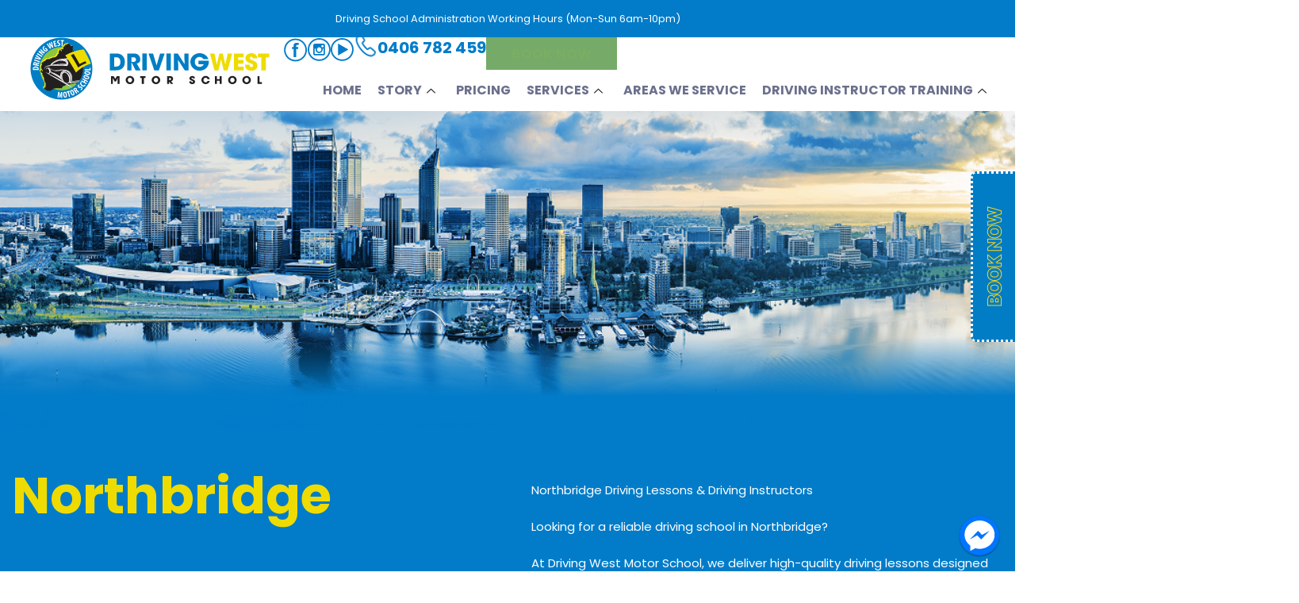

--- FILE ---
content_type: text/html; charset=UTF-8
request_url: https://www.drivingwest.com.au/areas/northbridge/
body_size: 178909
content:
<!doctype html>
<html dir="ltr" lang="en-US" prefix="og: https://ogp.me/ns#">
<head>
	<meta charset="UTF-8">
		<meta name="viewport" content="width=device-width, initial-scale=1">
	<link rel="profile" href="https://gmpg.org/xfn/11">
	<title>Northbridge | Driving West: No1 Driving School For Auto &amp; Manual Driving Lessons In Joondalup</title>

		<!-- All in One SEO 4.8.1 - aioseo.com -->
	<meta name="robots" content="max-image-preview:large" />
	<meta name="google-site-verification" content="An3Um4nljGaAlwi8faSp9LMM9XBSDpBy56LhMic-KKQ" />
	<meta name="msvalidate.01" content="89D1B9F81ED1C64B3CDF8A8DF0E91034" />
	<meta name="yandex-verification" content="1a115d164ab235a4" />
	<link rel="canonical" href="https://www.drivingwest.com.au/areas/northbridge/" />
	<meta name="generator" content="All in One SEO (AIOSEO) 4.8.1" />

		<!-- Google tag (gtag.js) -->
<script async src="https://www.googletagmanager.com/gtag/js?id=G-FG7HZYBYMJ"></script>
<script>
  window.dataLayer = window.dataLayer || [];
  function gtag(){dataLayer.push(arguments);}
  gtag('js', new Date());

  gtag('config', 'G-FG7HZYBYMJ');
</script>
		<meta property="og:locale" content="en_US" />
		<meta property="og:site_name" content="Driving West: No1 Driving School For Auto &amp; Manual Driving Lessons In Joondalup |" />
		<meta property="og:type" content="article" />
		<meta property="og:title" content="Northbridge | Driving West: No1 Driving School For Auto &amp; Manual Driving Lessons In Joondalup" />
		<meta property="og:url" content="https://www.drivingwest.com.au/areas/northbridge/" />
		<meta property="og:image" content="https://www.drivingwest.com.au/wp-content/uploads/2022/11/logo-new.webp" />
		<meta property="og:image:secure_url" content="https://www.drivingwest.com.au/wp-content/uploads/2022/11/logo-new.webp" />
		<meta property="og:image:width" content="318" />
		<meta property="og:image:height" content="97" />
		<meta property="article:published_time" content="2023-10-30T07:55:49+00:00" />
		<meta property="article:modified_time" content="2025-12-13T05:29:09+00:00" />
		<meta property="article:publisher" content="https://www.facebook.com/DrivingWestMotorSchool/" />
		<script type="application/ld+json" class="aioseo-schema">
			{"@context":"https:\/\/schema.org","@graph":[{"@type":"BreadcrumbList","@id":"https:\/\/www.drivingwest.com.au\/areas\/northbridge\/#breadcrumblist","itemListElement":[{"@type":"ListItem","@id":"https:\/\/www.drivingwest.com.au\/#listItem","position":1,"name":"Home","item":"https:\/\/www.drivingwest.com.au\/","nextItem":{"@type":"ListItem","@id":"https:\/\/www.drivingwest.com.au\/areas\/northbridge\/#listItem","name":"Northbridge"}},{"@type":"ListItem","@id":"https:\/\/www.drivingwest.com.au\/areas\/northbridge\/#listItem","position":2,"name":"Northbridge","previousItem":{"@type":"ListItem","@id":"https:\/\/www.drivingwest.com.au\/#listItem","name":"Home"}}]},{"@type":"Organization","@id":"https:\/\/www.drivingwest.com.au\/#organization","name":"Driving West Motor School","url":"https:\/\/www.drivingwest.com.au\/","telephone":"+61406782459","logo":{"@type":"ImageObject","url":"https:\/\/www.drivingwest.com.au\/wp-content\/uploads\/2022\/11\/logo-new.webp","@id":"https:\/\/www.drivingwest.com.au\/areas\/northbridge\/#organizationLogo","width":318,"height":97,"caption":"Driving West Motor School"},"image":{"@id":"https:\/\/www.drivingwest.com.au\/areas\/northbridge\/#organizationLogo"},"sameAs":["https:\/\/www.facebook.com\/DrivingWestMotorSchool\/","https:\/\/www.instagram.com\/drivingwestmotorschool\/","https:\/\/www.youtube.com\/channel\/UCQn3C8NohgOOhDBlWhySoQA"]},{"@type":"WebPage","@id":"https:\/\/www.drivingwest.com.au\/areas\/northbridge\/#webpage","url":"https:\/\/www.drivingwest.com.au\/areas\/northbridge\/","name":"Northbridge | Driving West: No1 Driving School For Auto & Manual Driving Lessons In Joondalup","inLanguage":"en-US","isPartOf":{"@id":"https:\/\/www.drivingwest.com.au\/#website"},"breadcrumb":{"@id":"https:\/\/www.drivingwest.com.au\/areas\/northbridge\/#breadcrumblist"},"datePublished":"2023-10-30T07:55:49+00:00","dateModified":"2025-12-13T05:29:09+00:00"},{"@type":"WebSite","@id":"https:\/\/www.drivingwest.com.au\/#website","url":"https:\/\/www.drivingwest.com.au\/","name":"Driving West: No1 Driving School For Auto & Manual Driving Lessons In Joondalup","inLanguage":"en-US","publisher":{"@id":"https:\/\/www.drivingwest.com.au\/#organization"}}]}
		</script>
		<!-- All in One SEO -->

<link rel="alternate" type="application/rss+xml" title="Driving West: No1 Driving School For Auto &amp; Manual Driving Lessons In Joondalup &raquo; Feed" href="https://www.drivingwest.com.au/feed/" />
<link rel="alternate" type="application/rss+xml" title="Driving West: No1 Driving School For Auto &amp; Manual Driving Lessons In Joondalup &raquo; Comments Feed" href="https://www.drivingwest.com.au/comments/feed/" />
<link rel="alternate" title="oEmbed (JSON)" type="application/json+oembed" href="https://www.drivingwest.com.au/wp-json/oembed/1.0/embed?url=https%3A%2F%2Fwww.drivingwest.com.au%2Fareas%2Fnorthbridge%2F" />
<link rel="alternate" title="oEmbed (XML)" type="text/xml+oembed" href="https://www.drivingwest.com.au/wp-json/oembed/1.0/embed?url=https%3A%2F%2Fwww.drivingwest.com.au%2Fareas%2Fnorthbridge%2F&#038;format=xml" />
<style id='wp-img-auto-sizes-contain-inline-css'>
img:is([sizes=auto i],[sizes^="auto," i]){contain-intrinsic-size:3000px 1500px}
/*# sourceURL=wp-img-auto-sizes-contain-inline-css */
</style>
<link rel='stylesheet' id='sbi_styles-css' href='https://www.drivingwest.com.au/wp-content/plugins/instagram-feed-pro/css/sbi-styles.min.css?ver=6.8.1' media='all' />
<link rel='stylesheet' id='sby_styles-css' href='https://www.drivingwest.com.au/wp-content/plugins/feeds-for-youtube/css/sb-youtube-free.min.css?ver=2.4.0' media='all' />
<style id='wp-emoji-styles-inline-css'>

	img.wp-smiley, img.emoji {
		display: inline !important;
		border: none !important;
		box-shadow: none !important;
		height: 1em !important;
		width: 1em !important;
		margin: 0 0.07em !important;
		vertical-align: -0.1em !important;
		background: none !important;
		padding: 0 !important;
	}
/*# sourceURL=wp-emoji-styles-inline-css */
</style>
<link rel='stylesheet' id='wp-block-library-css' href='https://www.drivingwest.com.au/wp-includes/css/dist/block-library/style.min.css?ver=6.9' media='all' />
<style id='classic-theme-styles-inline-css'>
/*! This file is auto-generated */
.wp-block-button__link{color:#fff;background-color:#32373c;border-radius:9999px;box-shadow:none;text-decoration:none;padding:calc(.667em + 2px) calc(1.333em + 2px);font-size:1.125em}.wp-block-file__button{background:#32373c;color:#fff;text-decoration:none}
/*# sourceURL=/wp-includes/css/classic-themes.min.css */
</style>
<link rel='stylesheet' id='wp-components-css' href='https://www.drivingwest.com.au/wp-includes/css/dist/components/style.min.css?ver=6.9' media='all' />
<link rel='stylesheet' id='wp-preferences-css' href='https://www.drivingwest.com.au/wp-includes/css/dist/preferences/style.min.css?ver=6.9' media='all' />
<link rel='stylesheet' id='wp-block-editor-css' href='https://www.drivingwest.com.au/wp-includes/css/dist/block-editor/style.min.css?ver=6.9' media='all' />
<link rel='stylesheet' id='popup-maker-block-library-style-css' href='https://www.drivingwest.com.au/wp-content/plugins/popup-maker/dist/packages/block-library-style.css?ver=dbea705cfafe089d65f1' media='all' />
<style id='pdfemb-pdf-embedder-viewer-style-inline-css'>
.wp-block-pdfemb-pdf-embedder-viewer{max-width:none}

/*# sourceURL=https://www.drivingwest.com.au/wp-content/plugins/pdf-embedder/block/build/style-index.css */
</style>
<style id='global-styles-inline-css'>
:root{--wp--preset--aspect-ratio--square: 1;--wp--preset--aspect-ratio--4-3: 4/3;--wp--preset--aspect-ratio--3-4: 3/4;--wp--preset--aspect-ratio--3-2: 3/2;--wp--preset--aspect-ratio--2-3: 2/3;--wp--preset--aspect-ratio--16-9: 16/9;--wp--preset--aspect-ratio--9-16: 9/16;--wp--preset--color--black: #000000;--wp--preset--color--cyan-bluish-gray: #abb8c3;--wp--preset--color--white: #ffffff;--wp--preset--color--pale-pink: #f78da7;--wp--preset--color--vivid-red: #cf2e2e;--wp--preset--color--luminous-vivid-orange: #ff6900;--wp--preset--color--luminous-vivid-amber: #fcb900;--wp--preset--color--light-green-cyan: #7bdcb5;--wp--preset--color--vivid-green-cyan: #00d084;--wp--preset--color--pale-cyan-blue: #8ed1fc;--wp--preset--color--vivid-cyan-blue: #0693e3;--wp--preset--color--vivid-purple: #9b51e0;--wp--preset--gradient--vivid-cyan-blue-to-vivid-purple: linear-gradient(135deg,rgb(6,147,227) 0%,rgb(155,81,224) 100%);--wp--preset--gradient--light-green-cyan-to-vivid-green-cyan: linear-gradient(135deg,rgb(122,220,180) 0%,rgb(0,208,130) 100%);--wp--preset--gradient--luminous-vivid-amber-to-luminous-vivid-orange: linear-gradient(135deg,rgb(252,185,0) 0%,rgb(255,105,0) 100%);--wp--preset--gradient--luminous-vivid-orange-to-vivid-red: linear-gradient(135deg,rgb(255,105,0) 0%,rgb(207,46,46) 100%);--wp--preset--gradient--very-light-gray-to-cyan-bluish-gray: linear-gradient(135deg,rgb(238,238,238) 0%,rgb(169,184,195) 100%);--wp--preset--gradient--cool-to-warm-spectrum: linear-gradient(135deg,rgb(74,234,220) 0%,rgb(151,120,209) 20%,rgb(207,42,186) 40%,rgb(238,44,130) 60%,rgb(251,105,98) 80%,rgb(254,248,76) 100%);--wp--preset--gradient--blush-light-purple: linear-gradient(135deg,rgb(255,206,236) 0%,rgb(152,150,240) 100%);--wp--preset--gradient--blush-bordeaux: linear-gradient(135deg,rgb(254,205,165) 0%,rgb(254,45,45) 50%,rgb(107,0,62) 100%);--wp--preset--gradient--luminous-dusk: linear-gradient(135deg,rgb(255,203,112) 0%,rgb(199,81,192) 50%,rgb(65,88,208) 100%);--wp--preset--gradient--pale-ocean: linear-gradient(135deg,rgb(255,245,203) 0%,rgb(182,227,212) 50%,rgb(51,167,181) 100%);--wp--preset--gradient--electric-grass: linear-gradient(135deg,rgb(202,248,128) 0%,rgb(113,206,126) 100%);--wp--preset--gradient--midnight: linear-gradient(135deg,rgb(2,3,129) 0%,rgb(40,116,252) 100%);--wp--preset--font-size--small: 13px;--wp--preset--font-size--medium: 20px;--wp--preset--font-size--large: 36px;--wp--preset--font-size--x-large: 42px;--wp--preset--spacing--20: 0.44rem;--wp--preset--spacing--30: 0.67rem;--wp--preset--spacing--40: 1rem;--wp--preset--spacing--50: 1.5rem;--wp--preset--spacing--60: 2.25rem;--wp--preset--spacing--70: 3.38rem;--wp--preset--spacing--80: 5.06rem;--wp--preset--shadow--natural: 6px 6px 9px rgba(0, 0, 0, 0.2);--wp--preset--shadow--deep: 12px 12px 50px rgba(0, 0, 0, 0.4);--wp--preset--shadow--sharp: 6px 6px 0px rgba(0, 0, 0, 0.2);--wp--preset--shadow--outlined: 6px 6px 0px -3px rgb(255, 255, 255), 6px 6px rgb(0, 0, 0);--wp--preset--shadow--crisp: 6px 6px 0px rgb(0, 0, 0);}:where(.is-layout-flex){gap: 0.5em;}:where(.is-layout-grid){gap: 0.5em;}body .is-layout-flex{display: flex;}.is-layout-flex{flex-wrap: wrap;align-items: center;}.is-layout-flex > :is(*, div){margin: 0;}body .is-layout-grid{display: grid;}.is-layout-grid > :is(*, div){margin: 0;}:where(.wp-block-columns.is-layout-flex){gap: 2em;}:where(.wp-block-columns.is-layout-grid){gap: 2em;}:where(.wp-block-post-template.is-layout-flex){gap: 1.25em;}:where(.wp-block-post-template.is-layout-grid){gap: 1.25em;}.has-black-color{color: var(--wp--preset--color--black) !important;}.has-cyan-bluish-gray-color{color: var(--wp--preset--color--cyan-bluish-gray) !important;}.has-white-color{color: var(--wp--preset--color--white) !important;}.has-pale-pink-color{color: var(--wp--preset--color--pale-pink) !important;}.has-vivid-red-color{color: var(--wp--preset--color--vivid-red) !important;}.has-luminous-vivid-orange-color{color: var(--wp--preset--color--luminous-vivid-orange) !important;}.has-luminous-vivid-amber-color{color: var(--wp--preset--color--luminous-vivid-amber) !important;}.has-light-green-cyan-color{color: var(--wp--preset--color--light-green-cyan) !important;}.has-vivid-green-cyan-color{color: var(--wp--preset--color--vivid-green-cyan) !important;}.has-pale-cyan-blue-color{color: var(--wp--preset--color--pale-cyan-blue) !important;}.has-vivid-cyan-blue-color{color: var(--wp--preset--color--vivid-cyan-blue) !important;}.has-vivid-purple-color{color: var(--wp--preset--color--vivid-purple) !important;}.has-black-background-color{background-color: var(--wp--preset--color--black) !important;}.has-cyan-bluish-gray-background-color{background-color: var(--wp--preset--color--cyan-bluish-gray) !important;}.has-white-background-color{background-color: var(--wp--preset--color--white) !important;}.has-pale-pink-background-color{background-color: var(--wp--preset--color--pale-pink) !important;}.has-vivid-red-background-color{background-color: var(--wp--preset--color--vivid-red) !important;}.has-luminous-vivid-orange-background-color{background-color: var(--wp--preset--color--luminous-vivid-orange) !important;}.has-luminous-vivid-amber-background-color{background-color: var(--wp--preset--color--luminous-vivid-amber) !important;}.has-light-green-cyan-background-color{background-color: var(--wp--preset--color--light-green-cyan) !important;}.has-vivid-green-cyan-background-color{background-color: var(--wp--preset--color--vivid-green-cyan) !important;}.has-pale-cyan-blue-background-color{background-color: var(--wp--preset--color--pale-cyan-blue) !important;}.has-vivid-cyan-blue-background-color{background-color: var(--wp--preset--color--vivid-cyan-blue) !important;}.has-vivid-purple-background-color{background-color: var(--wp--preset--color--vivid-purple) !important;}.has-black-border-color{border-color: var(--wp--preset--color--black) !important;}.has-cyan-bluish-gray-border-color{border-color: var(--wp--preset--color--cyan-bluish-gray) !important;}.has-white-border-color{border-color: var(--wp--preset--color--white) !important;}.has-pale-pink-border-color{border-color: var(--wp--preset--color--pale-pink) !important;}.has-vivid-red-border-color{border-color: var(--wp--preset--color--vivid-red) !important;}.has-luminous-vivid-orange-border-color{border-color: var(--wp--preset--color--luminous-vivid-orange) !important;}.has-luminous-vivid-amber-border-color{border-color: var(--wp--preset--color--luminous-vivid-amber) !important;}.has-light-green-cyan-border-color{border-color: var(--wp--preset--color--light-green-cyan) !important;}.has-vivid-green-cyan-border-color{border-color: var(--wp--preset--color--vivid-green-cyan) !important;}.has-pale-cyan-blue-border-color{border-color: var(--wp--preset--color--pale-cyan-blue) !important;}.has-vivid-cyan-blue-border-color{border-color: var(--wp--preset--color--vivid-cyan-blue) !important;}.has-vivid-purple-border-color{border-color: var(--wp--preset--color--vivid-purple) !important;}.has-vivid-cyan-blue-to-vivid-purple-gradient-background{background: var(--wp--preset--gradient--vivid-cyan-blue-to-vivid-purple) !important;}.has-light-green-cyan-to-vivid-green-cyan-gradient-background{background: var(--wp--preset--gradient--light-green-cyan-to-vivid-green-cyan) !important;}.has-luminous-vivid-amber-to-luminous-vivid-orange-gradient-background{background: var(--wp--preset--gradient--luminous-vivid-amber-to-luminous-vivid-orange) !important;}.has-luminous-vivid-orange-to-vivid-red-gradient-background{background: var(--wp--preset--gradient--luminous-vivid-orange-to-vivid-red) !important;}.has-very-light-gray-to-cyan-bluish-gray-gradient-background{background: var(--wp--preset--gradient--very-light-gray-to-cyan-bluish-gray) !important;}.has-cool-to-warm-spectrum-gradient-background{background: var(--wp--preset--gradient--cool-to-warm-spectrum) !important;}.has-blush-light-purple-gradient-background{background: var(--wp--preset--gradient--blush-light-purple) !important;}.has-blush-bordeaux-gradient-background{background: var(--wp--preset--gradient--blush-bordeaux) !important;}.has-luminous-dusk-gradient-background{background: var(--wp--preset--gradient--luminous-dusk) !important;}.has-pale-ocean-gradient-background{background: var(--wp--preset--gradient--pale-ocean) !important;}.has-electric-grass-gradient-background{background: var(--wp--preset--gradient--electric-grass) !important;}.has-midnight-gradient-background{background: var(--wp--preset--gradient--midnight) !important;}.has-small-font-size{font-size: var(--wp--preset--font-size--small) !important;}.has-medium-font-size{font-size: var(--wp--preset--font-size--medium) !important;}.has-large-font-size{font-size: var(--wp--preset--font-size--large) !important;}.has-x-large-font-size{font-size: var(--wp--preset--font-size--x-large) !important;}
:where(.wp-block-post-template.is-layout-flex){gap: 1.25em;}:where(.wp-block-post-template.is-layout-grid){gap: 1.25em;}
:where(.wp-block-term-template.is-layout-flex){gap: 1.25em;}:where(.wp-block-term-template.is-layout-grid){gap: 1.25em;}
:where(.wp-block-columns.is-layout-flex){gap: 2em;}:where(.wp-block-columns.is-layout-grid){gap: 2em;}
:root :where(.wp-block-pullquote){font-size: 1.5em;line-height: 1.6;}
/*# sourceURL=global-styles-inline-css */
</style>
<link rel='stylesheet' id='hello-elementor-css' href='https://www.drivingwest.com.au/wp-content/themes/hello-elementor/style.min.css?ver=2.6.1' media='all' />
<link rel='stylesheet' id='hello-elementor-theme-style-css' href='https://www.drivingwest.com.au/wp-content/themes/hello-elementor/theme.min.css?ver=2.6.1' media='all' />
<link rel='stylesheet' id='elementor-frontend-css' href='https://www.drivingwest.com.au/wp-content/uploads/elementor/css/custom-frontend.min.css?ver=1766584992' media='all' />
<link rel='stylesheet' id='elementor-post-7-css' href='https://www.drivingwest.com.au/wp-content/uploads/elementor/css/post-7.css?ver=1766584992' media='all' />
<link rel='stylesheet' id='widget-heading-css' href='https://www.drivingwest.com.au/wp-content/plugins/elementor/assets/css/widget-heading.min.css?ver=3.33.4' media='all' />
<link rel='stylesheet' id='e-animation-fadeInDown-css' href='https://www.drivingwest.com.au/wp-content/plugins/elementor/assets/lib/animations/styles/fadeInDown.min.css?ver=3.33.4' media='all' />
<link rel='stylesheet' id='widget-image-css' href='https://www.drivingwest.com.au/wp-content/plugins/elementor/assets/css/widget-image.min.css?ver=3.33.4' media='all' />
<link rel='stylesheet' id='widget-icon-box-css' href='https://www.drivingwest.com.au/wp-content/uploads/elementor/css/custom-widget-icon-box.min.css?ver=1766584992' media='all' />
<link rel='stylesheet' id='e-animation-fadeInRight-css' href='https://www.drivingwest.com.au/wp-content/plugins/elementor/assets/lib/animations/styles/fadeInRight.min.css?ver=3.33.4' media='all' />
<link rel='stylesheet' id='e-animation-fadeInUp-css' href='https://www.drivingwest.com.au/wp-content/plugins/elementor/assets/lib/animations/styles/fadeInUp.min.css?ver=3.33.4' media='all' />
<link rel='stylesheet' id='widget-icon-list-css' href='https://www.drivingwest.com.au/wp-content/uploads/elementor/css/custom-widget-icon-list.min.css?ver=1766584992' media='all' />
<link rel='stylesheet' id='widget-form-css' href='https://www.drivingwest.com.au/wp-content/plugins/elementor-pro/assets/css/widget-form.min.css?ver=3.33.2' media='all' />
<link rel='stylesheet' id='widget-divider-css' href='https://www.drivingwest.com.au/wp-content/plugins/elementor/assets/css/widget-divider.min.css?ver=3.33.4' media='all' />
<link rel='stylesheet' id='swiper-css' href='https://www.drivingwest.com.au/wp-content/plugins/elementor/assets/lib/swiper/v8/css/swiper.min.css?ver=8.4.5' media='all' />
<link rel='stylesheet' id='e-swiper-css' href='https://www.drivingwest.com.au/wp-content/plugins/elementor/assets/css/conditionals/e-swiper.min.css?ver=3.33.4' media='all' />
<link rel='stylesheet' id='widget-nested-carousel-css' href='https://www.drivingwest.com.au/wp-content/plugins/elementor-pro/assets/css/widget-nested-carousel.min.css?ver=3.33.2' media='all' />
<link rel='stylesheet' id='elementor-icons-css' href='https://www.drivingwest.com.au/wp-content/plugins/elementor/assets/lib/eicons/css/elementor-icons.min.css?ver=5.44.0' media='all' />
<link rel='stylesheet' id='sby-styles-css' href='https://www.drivingwest.com.au/wp-content/plugins/feeds-for-youtube/css/sb-youtube-free.min.css?ver=2.4.0' media='all' />
<link rel='stylesheet' id='sbistyles-css' href='https://www.drivingwest.com.au/wp-content/plugins/instagram-feed-pro/css/sbi-styles.min.css?ver=6.8.1' media='all' />
<link rel='stylesheet' id='elementor-post-12960-css' href='https://www.drivingwest.com.au/wp-content/uploads/elementor/css/post-12960.css?ver=1766585018' media='all' />
<link rel='stylesheet' id='elementor-post-12956-css' href='https://www.drivingwest.com.au/wp-content/uploads/elementor/css/post-12956.css?ver=1766585019' media='all' />
<link rel='stylesheet' id='elementor-post-9683-css' href='https://www.drivingwest.com.au/wp-content/uploads/elementor/css/post-9683.css?ver=1766585511' media='all' />
<link rel='stylesheet' id='popup-maker-site-css' href='//www.drivingwest.com.au/wp-content/uploads/pum/pum-site-styles.css?generated=1765444901&#038;ver=1.21.5' media='all' />
<link rel='stylesheet' id='hello-elementor-child-style-css' href='https://www.drivingwest.com.au/wp-content/themes/hello-theme-child-master/style.css?ver=1769040913' media='all' />
<link rel='stylesheet' id='ubermenu-css' href='https://www.drivingwest.com.au/wp-content/plugins/ubermenu/pro/assets/css/ubermenu.min.css?ver=3.7.6' media='all' />
<link rel='stylesheet' id='ubermenu-minimal-css' href='https://www.drivingwest.com.au/wp-content/plugins/ubermenu/assets/css/skins/minimal.css?ver=6.9' media='all' />
<link rel='stylesheet' id='ubermenu-font-awesome-all-css' href='https://www.drivingwest.com.au/wp-content/plugins/ubermenu/assets/fontawesome/css/all.min.css?ver=6.9' media='all' />
<link rel='stylesheet' id='ekit-widget-styles-css' href='https://www.drivingwest.com.au/wp-content/plugins/elementskit-lite/widgets/init/assets/css/widget-styles.css?ver=3.7.7' media='all' />
<link rel='stylesheet' id='ekit-responsive-css' href='https://www.drivingwest.com.au/wp-content/plugins/elementskit-lite/widgets/init/assets/css/responsive.css?ver=3.7.7' media='all' />
<link rel='stylesheet' id='elementor-gf-local-mavenpro-css' href='https://www.drivingwest.com.au/wp-content/uploads/elementor/google-fonts/css/mavenpro.css?ver=1755925001' media='all' />
<link rel='stylesheet' id='elementor-gf-local-poppins-css' href='https://www.drivingwest.com.au/wp-content/uploads/elementor/google-fonts/css/poppins.css?ver=1755925144' media='all' />
<link rel='stylesheet' id='elementor-icons-ekiticons-css' href='https://www.drivingwest.com.au/wp-content/plugins/elementskit-lite/modules/elementskit-icon-pack/assets/css/ekiticons.css?ver=3.7.7' media='all' />
<link rel='stylesheet' id='elementor-icons-shared-0-css' href='https://www.drivingwest.com.au/wp-content/plugins/elementor/assets/lib/font-awesome/css/fontawesome.min.css?ver=5.15.3' media='all' />
<link rel='stylesheet' id='elementor-icons-fa-solid-css' href='https://www.drivingwest.com.au/wp-content/plugins/elementor/assets/lib/font-awesome/css/solid.min.css?ver=5.15.3' media='all' />
<link rel='stylesheet' id='popup-messenger-css' href='https://www.drivingwest.com.au/wp-content/plugins/wp-facebook-messenger/frontend/css/popup.css?ver=1.0.0' media='all' />
<link rel='stylesheet' id='messenger-css' href='https://www.drivingwest.com.au/wp-content/plugins/wp-facebook-messenger/frontend/css/messenger.css?ver=1.0.1' media='all' />
<script async='async' src="https://www.drivingwest.com.au/wp-includes/js/jquery/jquery.min.js?ver=3.7.1" id="jquery-core-js"></script>
<script async='async' src="https://www.drivingwest.com.au/wp-includes/js/jquery/jquery-migrate.min.js?ver=3.4.1" id="jquery-migrate-js"></script>
<link rel="https://api.w.org/" href="https://www.drivingwest.com.au/wp-json/" /><link rel="EditURI" type="application/rsd+xml" title="RSD" href="https://www.drivingwest.com.au/xmlrpc.php?rsd" />
<link rel='shortlink' href='https://www.drivingwest.com.au/?p=9766' />
<style id="ubermenu-custom-generated-css">
/** Font Awesome 4 Compatibility **/
.fa{font-style:normal;font-variant:normal;font-weight:normal;font-family:FontAwesome;}

/* Status: Loaded from Transient */

</style>    <style type="text/css">

        .chatHead{
            background: #0075FF url(https://www.drivingwest.com.au/wp-content/plugins/wp-facebook-messenger/frontend/images/facebook-messenger.svg) center center no-repeat;
            background-size: 50% auto;
        }
        .drag-wrapper .thing .circle {
            background: #0075FF;
        }
        .nj-facebook-messenger {
            background: #0075FF url(https://www.drivingwest.com.au/wp-content/plugins/wp-facebook-messenger/frontend/images/facebook-messenger.svg) 15px center no-repeat;
            background-size: auto 55%;
            padding: 8px 15px;
            color: #fff !important;
            border-radius: 3px;
            padding-left: 40px;
            display: inline-block;
            margin-top: 10px;
        }
        .send-app a {
            background: #0075FF        }
        .nj-facebook-messenger:hover {
            opacity: 0.8;
        }

    </style>
    <script class="ti-site-data" type="application/ld+json">{"@context":"http://schema.org","data":{"r":"1:0!7:0!30:0"}}</script><meta name="generator" content="Elementor 3.33.4; features: additional_custom_breakpoints; settings: css_print_method-external, google_font-enabled, font_display-swap">
<style>
	@media (max-width: 767px) {
		.laste {
    margin: 0;
    padding: 15px;
}.slidelvl {
    min-width: 360px;
}
.swiper-pagination.swiper-pagination-clickable.swiper-pagination-bullets {
    display: none;
}
.mal-drv {
    left: 0;
}

.flx-dfr.jon-mr {
    margin: 0;
}

.swiper-slide-contents {
    max-width: 92% !important;
}
		.process-item:after {
    display: none;
}.hov-sec li {
    width: 100%;
}

.sep {
    display: none;
}
		.colm-nav {
    position: inherit !important;
}

.colm-nav .elementor-widget-wrap {
    position: inherit !important;
}

.min-hd-nav .elementor-section .elementor-container {
    position: initial;
}
	.colm-nav .elementor-widget {
    position: inherit;
}

.colm-nav nav {
    padding: 17px 14px;
    left: 5px !important;
}

.colm-nav nav li {
    margin: 0 0 12px !important;
}	.colm-nav .elementor-widget {
    position: inherit;
}

.colm-nav nav {
    padding: 22px 15px;
}

.colm-nav nav li {
    margin: 0 0 10px !important;
}
		
		
		.pricing-row .slick-arrow {
    background-size: 14px !important;
}
		.elementor-slides .swiper-slide-inner {
    padding: 0 !important;
}
		.ubermenu-skin-minimal.ubermenu-responsive-toggle {
    text-align: right;
    font-size: 32px;
    padding: 0;
}.frams-nortn {
    margin-top: 0;
}.art-flow a {    background: #000;
    font-size: 17px;
    text-align: center;    
}.call-earth a {
    font-size: 21px;
}
.ubermenu-responsive-default.ubermenu-responsive {
    position: absolute;
    background: #fff;
    left: 0;
}.moments-col {
    width: 100%;
}
.frams-nortn.motr a {
    width: 100%;
}
.form-enqs {
    display: none;
}

.elementor-slides .swiper-slide-inner {
    padding: 0;
}

.row-strm {
    display: inline-block;
    width: 100%;
}

.hand {
    padding: 0;
}

.hand h2 {
    font-size: 36px;
}
.slidelvl h2 {
    font-size: 30px;
}

a.slider-btn {
    padding: 12px 11px;
    font-size: 11px;
}

.rigt-lss h2 {
    font-size: 29px !important;
}

a.ser-btn {
    padding: 10px 24px;
}
	.sid-btn {
    display: none;
}	.pricing-row .slick-next.slick-arrow {
    right: 4px;
  }.pricing-row .slick-prev.slick-arrow {
    left: 20px;
   }.services-box-title a {
    font-size: 15px;
}.pricing-row .slick-arrow {
    background-size: 14px !important;
}

.pric-cnt h3 {
    font-size: 21px;
}

.price-pkg {
    font-size: 31px;
    height: 100px;
    width: 100px;
}

.pric-mn li {
    font-size: 14px;
}

.booknow a {
    font-size: 12px;
}
	/*-start-*/
		.row-strm {
    margin-top: 200px;
}
.swiper-slide-contents .mfct {
    max-width: 100%;
}
		.demo h3 a {
    font-size: 20px;
   
}
		.inner-instar {
    display: inline-block;
}

.entrn-cols {
    width: 100%;
}

.intr-img {
    width: 100%;
}

.intr-profl {
    padding: 10px 15px 10px;
    width: 100%;
}
	.Driving-heading h2 br {
    display: none;
}	
	}

</style>
<style>@media (min-width: 768px) and (max-width: 1024px) {
			.colm-nav {
    position: inherit !important;
}
.process-item:after {
    display: none;
}.hov-sec li {
    width: 45%;
}

.sep {
    display: none;
}
	.colm-nav {
    position: inherit !important;
}

.colm-nav .elementor-widget-wrap {
    position: inherit !important;
}

.min-hd-nav .elementor-section .elementor-container {
    position: initial;
}
	.colm-nav .elementor-widget {
    position: inherit;
}

.colm-nav nav {
    padding: 17px 14px;
    left: 5px !important;
}

.colm-nav nav li {
    margin: 0 0 12px !important;
}	.colm-nav .elementor-widget {
    position: inherit;
}

.colm-nav nav {
    padding: 22px 15px;
}

.colm-nav nav li {
    margin: 0 0 10px !important;
}
		
	.services-box-title a {
    font-size: 12px;
}.services-box-title a {
    font-size: 12px;
}.frams-nortn {
    margin-top: -80px;
}.slidelvl h2 {
      font-size: 41px;
}
.frams-nortn.motr a {
    width: 100%;
}
.service-special-hover-effect:hover .service-box-item-content {
    top: 56px;
    padding: 0 10px;
    font-size: 12px;
    line-height: 17px;
}

.service-special-hover-effect:hover .services-box-title {
    bottom: 88.444%;
}
.moments-col {
    width: 50%;
}
.service-special-hover-effect {
    min-height: 321px;
}.services-img {
    height: 261px;
}
.pricing-row  .slick-next.slick-arrow {
 right:6px;

   
}
.min-slideht .swiper-slide-contents {
    max-width: 100% !important;
}
.row-strm h2 {
    font-size: 44px;
}
.pricing-row .slick-prev.slick-arrow {
    left:6px;

}.min-slideht .swiper-slide-contents {
    max-width: 100% !important;
}
.row-strm h2 {
    font-size: 44px;
}
.rigt-lss h2 {
    font-size: 31px;
}

.mfct {
    width: 60%;
}

.plas-imd {
    margin: 0;
    width: 39%;
}
/*start*/
	.less-autom a {    
    min-height: 180px;
}
	.less-autom a:after {   
    min-height: 180px;    
}
	

.ubermenu-responsive-default.ubermenu-responsive {
    position: absolute;
    width: 99%;
    top: 94px;
    background: #fff;
}



.ubermenu-nav li {
    width: 100%!important;
    padding: 0 30px!important;
}

.ubermenu-skin-minimal.ubermenu-responsive-toggle {
    font-size: 32px;
}
	.proflea {
    display: inline-grid;
    grid-template-columns: auto auto;
}

.entrn-cols {width: 92%;}

.inner-instar {
    display: inline-block;
}

.intr-img {
    width: 100%;
}

.intr-profl {
    width: 100%;
}
	
	}</style>
<style> 
	
	.blog-latest .elementor-post__text {
    padding:20px 26px;
    background-color: #ffffff;
}

.blog-latest article { 
    transition: all 0.5s;
    position: relative; 
    box-shadow: 0 0 20px 3px rgb(0 0 0 / 5%);
}
 
 
.blog-latest article:hover:after {
    width: 100%;
    right: auto;
    left: 0;
}
.menber-dmg {
    display: flex;
    width: 100%;
}

.sc_team_member_inner {
    display: flex;
    background: #f5f5f5!important;
}
	
.sc_name {
    font-size: 27px;
    font-weight: 700;
    text-align: left;
    margin-bottom: 10px;
    color: #007DC4;
}
.ddprmt {
    font-size: 15px;
   	padding: 20px 20px 20px 30px;
    background: #f5f5f5;
    width: 100%;
	 text-align: left;
}


.menber-dmg {
    overflow: hidden;
    border: solid  6px #017ec8;
		border-radius:10px;
}





</style>
 <style>.pricing-row .slick-arrow {
position: absolute;
    z-index: 9;
    border: none;
    top: 38%;
    width: 28px;
    height: 54px; font-size: 0;
}

.pricing-row  .slick-next.slick-arrow {
 right: -37px;  
	background:url(https://www.drivingwest.com.au/wp-content/uploads/2022/11/right-arrow.png) no-repeat;
}

.pricing-row .slick-prev.slick-arrow {
    left:-37px;
	background:url(https://www.drivingwest.com.au/wp-content/uploads/2022/11/left-arrow.png) no-repeat;
}

	</style> 

 <script src="https://cdnjs.cloudflare.com/ajax/libs/jquery/2.1.3/jquery.min.js"></script> 
 <script src="https://cdn.jsdelivr.net/npm/slick-carousel@1.8.1/slick/slick.min.js"></script> 
 <script>$(document).ready(function(){
      $('.price-slide').slick({
        slidesToShow: 4,
        slidesToScroll: 1,
        arrows: true,
        dots: false,
        speed: 300,
        infinite: true,
        autoplaySpeed: 5000,
        autoplay: false,
        responsive: [
      {
        breakpoint: 991,
        settings: {
          slidesToShow: 2,
        }
      },
      {
        breakpoint: 767,
        settings: {
          slidesToShow: 1,
        }
      }
    ]
      });
	});</script> 
<style>.row-strm {
    display: flex;
}.flx-dfr {
    margin-top: 19rem;
}

.form-enqs {
    margin-top: -52px;
    max-width: 400px;
}.plas-imd {
    margin-left: 80px;
}.mal-drv {position: relative;top: 217px;left: 66px;}

.elementor-slide-description {
    width: 100%;
}
.flx-dfr.mlern a:hover {
    background: #030003;
}
.hand {
    padding-right: 56px;
}.row-strm .hand p {
    color: #000;
}
.form-row {
    display: flex;    margin: 0 0 12px;
}
	.form-input.col-md-12 {
    margin: 0 0 12px;
}
 
	.prnam {
    background: rgba(0,0,0,0) url(//www.drivingwest.com.au/wp-content/themes/driving-west-motor-school/css/../images/user_icon.png) no-repeat 5px center;
}

.preml {
    background: rgba(0,0,0,0) url(//www.drivingwest.com.au/wp-content/themes/driving-west-motor-school/css/../images/email_icon.png) no-repeat 5px center;
}

.prno {
    background: rgba(0,0,0,0) url(//www.drivingwest.com.au/wp-content/themes/driving-west-motor-school/css/../images/phone_iconb.png) no-repeat 6px center;
}
.s_form select{background-image:url(//www.drivingwest.com.au/wp-content/themes/driving-west-motor-school/css/../images/packages_icon.png),url(//www.drivingwest.com.au/wp-content/themes/driving-west-motor-school/css/../images/form-down-arrow.png);background-size:26px,44px;padding-left:50px;background-position:6px center,right center;background-repeat:no-repeat;color:#8c8c8c}.wpcf7-submit{padding:5px 21px 7px !important}


.wpcf7-select.premmun {
    background-image: url(https://www.drivingwest.com.au/wp-content/uploads/2022/01/gear.png), url(https://www.drivingwest.com.au/wp-content/themes/driving-west-motor-school/images/form-down-arrow.png);
    background-size: 20px, 44px;
}

.prelact {    background: url(https://www.drivingwest.com.au/wp-content/uploads/2022/01/map.png) no-repeat 5px center;
}
.form-btn .wpcf7-spinner {
    display: none;
}

.form-btn input {
    width: 100%;
    background: #017ec8;
    border: none;
    color: #fff;
    padding: 12px 0 !important;
}

.form-btn input:hover {
    background: #ffd614;
    color: #000;
}
	.min-slider .elementor-button.elementor-slide-button.elementor-size-sm {
    display: none;
}.slidelvl h2 {
    color: #fff;
    font-size: 36px;
    font-weight: 400;
}
 

.slidelvl {
    margin-top: 170px;
    background: url(https://www.drivingwest.com.au/wp-content/uploads/2023/03/dirk-shap.png) no-repeat;
    min-height: 435px;
    min-width: 838px;
}
	
	
a.slider-btn {
    font-weight: 700;
    background: #fff;
    font-size: 16px;
    color: #3D3143;
    border-radius: 4px;
    padding: 10px 21px;
    letter-spacing: 1px;
    display: inline-block;
    margin-top: 10px;
}
	.tect-servs {
    display: flex;
    flex-wrap: wrap;    margin-top: 80px;
}

.rigt-lss {
    text-align: left;
    padding: 9px 13px 18px !important;
} 

.rigt-lss h2 {
    color: #fff;
    font-weight: 400;}

.rigt-lss h2 strong {
    font-weight: 700;
    color: #eddb00;}

a.ser-btn {
    font-weight: 700;
    background: #fff;
    font-size: 16px;
    color: #3D3143;
    border-radius: 4px;
    padding: 10px 21px;
    letter-spacing: 1px;
    display: inline-block;
    margin-top: 10px;
}
	.laste p {
    color: #000;
}
</style>
<style>
/* Phone icon hover */
.icon-hover-wrapper .filled-icon{
	transform: scale(0);
	transition: all ease 0.5s;
}
.icon-hover-wrapper:hover .filled-icon{
	transform: scale(0.9);
	transition: all ease 0.5s;
}


html, body{
	overflow-x: hidden!important;
}

	.sb_youtube{
		background: none!important;
		height: auto!important;
	}
	#sb_instagram{
		background: none;
	}
	#sb_instagram #sbi_load{
		display: block!important;
	}
	.sbi_load_btn, .sbi_follow_btn, .sby_follow_btn{
		font-family: Poppins;
		font-weight: 400;
		font-size: 15px;
		line-height: 150%;
		border-radius: 10px;

	} 

/* Mega Menu */
.elementor-element-52435d8c .elementor-icon-list-item .elementor-icon-list-text{
	transition: ease 0.3s!important;
}
.elementor-element-52435d8c .elementor-icon-list-item:hover .elementor-icon-list-text{
	font-size: 19px!important;
	text-decoration: underline;
	transition: ease 0.3s!important;
}
#ekit-megamenu-menu-two .ekit-menu-nav-link:hover{
	text-decoration: underline!important;
	transition: all ease 0.3s!important;
}
#ekit-megamenu-menu-two .story-nav i,#ekit-megamenu-menu-two .service-nav i,
#ekit-megamenu-menu-two .driving-nav i{
	transform: rotateX(180deg);
	transition: ease 0.4s!important;
}
#ekit-megamenu-menu-two .story-nav:hover  .ekit-menu-nav-link .icon, #ekit-megamenu-menu-two .service-nav:hover  .ekit-menu-nav-link .icon,
#ekit-megamenu-menu-two .driving-nav:hover  .ekit-menu-nav-link .icon{
	transform: rotateY(0deg);
	transition: ease 0.4s!important;
}
/* mobile navabr */

@media (max-width: 1024px) {
  /* Sidebar default hidden on the right */
  #ekit-megamenu-menu-two.elementskit-menu-offcanvas-elements {
    position: fixed !important;
    top: 0 !important;
    right: 0 !important;
    left: auto !important;
    height: 100vh !important;
    width: min(90vw, 320px) !important;
    transform: translateX(100%) !important;
    transition: transform .35s ease !important;
    z-index: 99999 !important;
  }

  /* Sidebar when open */
  #ekit-megamenu-menu-two.elementskit-menu-offcanvas-elements.active {
    transform: translateX(0) !important;
  }

  .elementskit-menu-overlay.ekit-nav-menu--overlay {
    display: none !important;
  }

  #ekit-megamenu-menu-two.active ~ .elementskit-menu-overlay.ekit-nav-menu--overlay {
    display: block !important;
    position: fixed !important;
    inset: 0 !important;
    background: rgba(0,0,0,0.6) !important;
    z-index: 99998 !important;
  }


  nav .elementskit-menu-hamburger.elementskit-menu-toggler {
    position: relative !important;
    z-index: 500 !important;
    display: inline-flex !important;
    width: auto !important;
    height: auto !important;
    cursor: pointer !important;
  }
}


/* hero text change */
.rotating-words {
  display: inline-block;
  overflow: hidden;
  height: 1em;
  vertical-align: bottom;
}
.rotating-words span {
  display: block;
  animation: slideUp 6s infinite;
  font-family: Poppins;
  font-weight: 700;
  line-height: 36px;
  font-size: 36px;
  color: #027CC9;
}

/* Mobile (≤767px) */
@media (max-width: 1024px) {
  .rotating-words span {
    font-size: 25px;
    line-height: 25px; 
  }
}


@keyframes slideUp {
  0%    { transform: translateY(0%); }
  20%   { transform: translateY(0%); }

  33%   { transform: translateY(-100%); }
  53%   { transform: translateY(-100%); }

  66%   { transform: translateY(-200%); }
  86%   { transform: translateY(-200%); }

  100%  { transform: translateY(0%); }
}

/* swiper */
.elementor-element-2fb6291 .swiper-horizontal{
	
	overflow: visible;
}
.elementor-element-4811f3eb .swiper-horizontal, .elementor-element-5607380 .swiper-horizontal, .elementor-element-fee6217 .swiper-horizontal{
	overflow: visible;
}

.elementor-element-4811f3eb .swiper-pagination-horizontal{
	margin-top: 40px
}

.swiper-pagination {
    width: auto !important;
}
.swiper-pagination.swiper-pagination-clickable.swiper-pagination-bullets {
    top: 110%;
}
.elementor-element-4811f3eb	.swiper-pagination.swiper-pagination-clickable.swiper-pagination-bullets {
    top: 100%;
}
.swiper-pagination-clickable .swiper-pagination-bullet {
    border: none;
    background-color: #D9D9D9!important;
}
.swiper-pagination-clickable .swiper-pagination-bullet-active {
    border: none;
    background-color: #027CC9!important;
}

.elementor-element-5ac6c6 .elementor-swiper-button-next{
	top: 85%!important;
   right: -6%!important;
	color: #027CC9!important;
}
.elementor-element-5ac6c6 .elementor-swiper-button-prev{
	display: none!important;
}

.elementor-element-40741b1 .elementor-swiper-button-prev{
	display: none!important;
}
@media (max-width: 767px) {
    .swiper-pagination.swiper-pagination-clickable.swiper-pagination-bullets {
			display: flex;
    }
	.swiper-pagination.swiper-pagination-clickable.swiper-pagination-bullets {
    top: 106%;
	}
	.swiper-pagination-clickable .swiper-pagination-bullet, .swiper-pagination-bullet-active {
    height: 10px;
    width: 10px;
}
	.swiper-pagination .swiper-pagination-clickable{
		width: 300px!important;
	}
}

/*========== BUTTON ============*/

/* navbar */
 .toggle-btn {
            padding: 5px 30px;
            font-size: 16px;
            border: 2px solid transparent;
            cursor: pointer;
            position: relative;
            overflow: hidden;
        }

        .toggle-btn:not(:hover) {
            animation: toggleColors 3s infinite alternate;
        }


        @keyframes toggleColors {
            0% {
                background-color: #EEDB02;
                color: #027CC9;
            }
            50% {
                background-color: #027CC9;
                color: #EEDB02;
            }
            100% {
                background-color: #EEDB02;
                color: #027CC9;
            }
        }


        .toggle-btn::before {
            content: '';
            position: absolute;
            top: 50%;
            left: 50%;
            width: 0;
            height: 0;
            background: #ffffff;
            border-radius: 50%;
            transform: translate(-50%, -50%);
            transition: width 1.5s ease, height 1.5s ease;
            z-index: 0;
        }

        .toggle-btn:hover::before {
            width: 400px;
            height: 400px;
        }


        .toggle-btn:hover {
            background-color: #027CC9;
            border: 2px solid #027CC9;
        }

        .toggle-btn span {
            font-family: Poppins;

            font-weight: 700;
            
            
            font-size: 17px;
            
            text-align: center;
            
            vertical-align: middle;
            position: relative;
            z-index: 1;
        }


        .toggle-btn:hover span {
            color: #027CC9;
            transition: color 1.5s ease;
        }

/* hero btn */
.hero-toggle-btn {
    padding: 5px 30px;
    font-size: 16px;
    border: 2px solid #027CC9;
    cursor: pointer;
    position: relative;
    overflow: hidden;
    color: #fff;
    background-color: #027CC9; 
    transition: background-color 0.5s ease;
}


.hero-toggle-btn::before {
    content: '';
    position: absolute;
    top: 50%;
    left: 50%;
    width: 0;
    height: 0;
    background: #ffffff;
    border-radius: 50%;
    transform: translate(-50%, -50%);
    transition: width 1.5s ease, height 1.5s ease;
    z-index: 0;
}

.hero-toggle-btn:hover::before {
    width: 400px;
    height: 400px;
}

.hero-toggle-btn:hover {
    background-color: #ffffff;
    border: 2px solid #fff;
}

.hero-toggle-btn span {
    font-family: Poppins;
    font-weight: 700;
    font-size: 17px;
    text-align: center;
    vertical-align: middle;
    position: relative;
    z-index: 1; 
    transition: color 1.5s ease;
}

.hero-toggle-btn:hover span {
    color: #000;
}

/* plans btn */

.btn-wrapper {
    text-align: center; 
}

.hero-toggle-btn {
    padding: 5px 30px;
    font-size: 16px;
    border: 2px solid #027CC9;
    cursor: pointer;
    position: relative;
    overflow: hidden;
    color: #fff;
    background-color: #027CC9; 
    transition: background-color 0.5s ease, border 0.5s ease;
}

.hero-toggle-btn::before {
    content: '';
    position: absolute;
    top: 50%;
    left: 50%;
    width: 0;
    height: 0;
    background: #ffffff;
    border-radius: 50%;
    transform: translate(-50%, -50%);
    transition: width 1.5s ease, height 1.5s ease;
    z-index: 0;
}

.hero-toggle-btn:hover::before {
    width: 400px;
    height: 400px;
}
.hero-toggle-btn:hover {
    background-color: #ffffff;
    border: 2px solid #027CC9;
}

.hero-toggle-btn span {
    font-family: Poppins;
    font-weight: 700;
    font-size: 17px;
    text-align: center;
    vertical-align: middle;
    position: relative;
    z-index: 1; 
    transition: color 1.5s ease;
}

.hero-toggle-btn:hover span {
    color: #000;
}

.flipped-btn-wrapper {
    text-align: center; 
}

.flipped-btn {
    padding: 5px 30px;
    font-size: 16px;
    border: 2px solid #fff;
    cursor: pointer;
    position: relative;
    overflow: hidden;
    color: #027CC9;
    background-color: #ffffff;
    transition: background-color 0.5s ease, border 0.5s ease, color 0.5s ease;
}


.flipped-btn::before {
    content: '';
    position: absolute;
    top: 50%;
    left: 50%;
    width: 0;
    height: 0;
    background: #027CC9; 
    border-radius: 50%;
    transform: translate(-50%, -50%);
    transition: width 1.5s ease, height 1.5s ease;
    z-index: 0;
}

.flipped-btn:hover::before {
    width: 400px;
    height: 400px;
}

.flipped-btn:hover {
    background-color: #027CC9;
    border: 2px solid #ffffff;
    color: #000;
}

.flipped-btn span {
    font-family: Poppins;
    font-weight: 700;
    font-size: 17px;
    text-align: center;
    vertical-align: middle;
    position: relative;
    z-index: 1;
    transition: color 1.5s ease;
}

.flipped-btn:hover span {
    color: #000;
}
.elementor-61 .elementor-element.elementor-element-2ce81c3 .ue_timeline_item_icon_image {
    width: 80px;
	border-radius: 50%;
}

/* why choose */

.team-overlay{
	opacity: 0;
	transition: all linear 0.6s;
}
.team-card:hover .team-overlay{
	opacity: 1;
	transition: all linear 0.6s;
}
.team-card:hover .team-text h2{
	font-size: 48px!important;
	font-weight: 600!important;
	transition: all linear 0.6s;
}
.team-card:hover .team-text{
	top: 50%;
	height: 100px;
	width: inline-block;
	transform: translatey(-50%);
	display: flex;
	justify-content: center;
	transition: all linear 0.6s;
}

.elementor-element-bbc39df .swiper-pagination-clickable .swiper-pagination-bullet {
    border: none;
    background-color: #D9D9D9!important;
}
.elementor-element-bbc39df .swiper-pagination-clickable .swiper-pagination-bullet-active {
    border: none;
    background-color: #027CC9!important;
}
	.elementor-13150 .elementor-element.elementor-element-64dbe8e7 .ue_timeline_item_icon_image{
		width: 80px!important;
	}
</style>

<!-- Meta Pixel Code -->
<script type='text/javascript'>
!function(f,b,e,v,n,t,s){if(f.fbq)return;n=f.fbq=function(){n.callMethod?
n.callMethod.apply(n,arguments):n.queue.push(arguments)};if(!f._fbq)f._fbq=n;
n.push=n;n.loaded=!0;n.version='2.0';n.queue=[];t=b.createElement(e);t.async=!0;
t.src=v;s=b.getElementsByTagName(e)[0];s.parentNode.insertBefore(t,s)}(window,
document,'script','https://connect.facebook.net/en_US/fbevents.js?v=next');
</script>
<!-- End Meta Pixel Code -->

      <script type='text/javascript'>
        var url = window.location.origin + '?ob=open-bridge';
        fbq('set', 'openbridge', '390870079481002', url);
      </script>
    <script type='text/javascript'>fbq('init', '390870079481002', {}, {
    "agent": "wordpress-6.9-3.0.16"
})</script><script type='text/javascript'>
    fbq('track', 'PageView', []);
  </script>
<!-- Meta Pixel Code -->
<noscript>
<img height="1" width="1" style="display:none" alt="fbpx"
src="https://www.facebook.com/tr?id=390870079481002&ev=PageView&noscript=1" />
</noscript>
<!-- End Meta Pixel Code -->
			<style>
				.e-con.e-parent:nth-of-type(n+4):not(.e-lazyloaded):not(.e-no-lazyload),
				.e-con.e-parent:nth-of-type(n+4):not(.e-lazyloaded):not(.e-no-lazyload) * {
					background-image: none !important;
				}
				@media screen and (max-height: 1024px) {
					.e-con.e-parent:nth-of-type(n+3):not(.e-lazyloaded):not(.e-no-lazyload),
					.e-con.e-parent:nth-of-type(n+3):not(.e-lazyloaded):not(.e-no-lazyload) * {
						background-image: none !important;
					}
				}
				@media screen and (max-height: 640px) {
					.e-con.e-parent:nth-of-type(n+2):not(.e-lazyloaded):not(.e-no-lazyload),
					.e-con.e-parent:nth-of-type(n+2):not(.e-lazyloaded):not(.e-no-lazyload) * {
						background-image: none !important;
					}
				}
			</style>
			<link rel="icon" href="https://www.drivingwest.com.au/wp-content/uploads/2025/08/Logo-2.svg" sizes="32x32" />
<link rel="icon" href="https://www.drivingwest.com.au/wp-content/uploads/2025/08/Logo-2.svg" sizes="192x192" />
<link rel="apple-touch-icon" href="https://www.drivingwest.com.au/wp-content/uploads/2025/08/Logo-2.svg" />
<meta name="msapplication-TileImage" content="https://www.drivingwest.com.au/wp-content/uploads/2025/08/Logo-2.svg" />
		<style id="wp-custom-css">
			 .dpn {
    display: none;;
}
.laste a.testign {
    margin-top: 20px;
    display: inline-block;
    text-align: center;
    text-transform: uppercase;
}
a.classroom-link {
    text-transform: capitalize;
}
.copyright a {
    color: #ffffff;
}
.header_social {
    display: none;
}
body .services-title-btn {
    font-size: 18px;
    font-weight: 900;
}
.service-special-hover-effect .service-box-item-content {
    margin-top: 10px;
}
li#menu-item-3641 a.ubermenu-target.ubermenu-target-with-image.ubermenu-item-layout-default.ubermenu-item-layout-image_above {
    display: flex;
    align-items: center;
}
.fdfdfd a {
	color: #000;
}
li#menu-item-3641 .ubermenu-target.ubermenu-target-with-image.ubermenu-item-layout-default.ubermenu-item-layout-image_above img.ubermenu-image.ubermenu-image-size-full {
    margin-bottom: 0;
}
.pric-cnt p {
    line-height: 24px;
    padding: 0 17px;
    color: #201c02;
    font-size: 13px;
    font-weight: 500;
}
#menu-item-3771 ul.ubermenu-submenu img.ubermenu-image {
    width: 22px;
}
.icon-drh {
    border: solid 3px #ffd614;
    border-bottom: 0;
}
.service-special-hover-effect .services-img img {
    border-bottom: solid 3px #ffd614;
}
.pate-box p.elementor-image-box-description strong {
    margin-top: 10px;
    display: block;
}
.fghfj span.elementor-icon-list-text a {
    width: auto;
	    color: #ffd614;
	display:inline-block;
}
.fgwer  span.elementor-icon-list-text b {
    display: block;
    margin-top: 5px;
    font-weight: 600;
}
body .drag-wrapper .thing {
    position: fixed !important;
    transform: translate(0, 0) !important;
    bottom: 20px !important;
    right: 20px !important;
    top: auto !important;
}
body .drag-wrapper .thing img.facebook-messenger-avatar {
    margin: 0 !important;
}
body .drag-wrapper .circle {
    display: flex;
    align-items: center;
    justify-content: center;
}
body .drag-wrapper .thing .content {
    bottom: 80px !important;
    top: auto;
    right: 30px !important;
}
body .drag-wrapper  .magnet-zone {
    display: none;
}
body .services-box-item {
    box-shadow: 0px 0px 0px 0px rgb(0 125 196);
}
body .pric-cnt {
    box-shadow: 5px 5px 10px 0px rgb(0 0 0 / 8%);
}
#menu-item-2580 a.ubermenu-target {
    align-items: center;
	line-height: inherit;
}
#menu-item-2580 a.ubermenu-target img {
    margin: 0;
    line-height: inherit;
	position: relative;
	top: 2px;
}
.iuop {
    margin: 0 !important;
}
body .pric-cnt {
    margin: 0 10px;
}
.svfsgsf .slick-track .pricing-col:nth-child(2) .pric-mn {
    height: 300px;
}












.new-form textarea#wpforms-9431-field_8 {
    box-shadow: 0 8px 6px -6px #ccc;
    border-radius: 5px;
    background-color: #fff;
    padding: 7px 8px 0 18px !important;
    background-size: 13px !important;
    height: 80px;
}

.new-form input {
        border-radius: 5px;
    border: 1px solid #ccc !important;
    border-radius: 3px;
    box-shadow: 0 8px 6px -6px #ccc;
    font-size: 13px !important;
    background-color: #fff !important;
    padding: 0px 8px 0 35px !important;
    background-size: 19px !important;
    height: 43px;
}

.area-cnt p {
    margin: 0;
}

.area-cnt p strong {
    font-size: 30px;
    margin-bottom: 10px;
    display: inline-block;
}
.new-form button {
    width: 100%;
}

.new-form select {
    border-radius: 5px;
    border: 1px solid #ccc !important;
    border-radius: 3px;
    box-shadow: 0 8px 6px -6px #ccc;
    font-size: 13px !important;
    background-color: #fff !important;
    padding: 0px 8px 0 35px !important;
}
.cxcx ul.elementor-icon-list-items span.elementor-icon-list-icon {
    transform: rotate(45deg);
}
.home .col-md-4 {
    margin: 0 0 30px 0 !important;
    width: auto;
}

@media screen and (max-width:767px) {
	.col-md-4.single-feature {
    margin-bottom: 20px !important;
}
	
}

.ubermenu .ubermenu-item.ubermenu-item-level-0 {
    float: none;
    padding-left: 18px;
}

.ubermenu-sub-indicators .ubermenu-has-submenu-drop>.ubermenu-target>.ubermenu-sub-indicator {
 
    right: 7px;
}

body .services-title-btn {
    font-size: 16px;
    font-weight: 900;
}



/* Phone icon hover */
.icon-hover-wrapper .filled-icon{
	transform: scale(0);
	transition: all ease 0.5s;
}
.icon-hover-wrapper:hover .filled-icon{
	transform: scale(0.9);
	transition: all ease 0.5s;
}


html, body{
	overflow-x: hidden;
}


/* Mega Menu */
.elementor-element-23fa0b9 .elementor-icon-list-item .elementor-icon-list-text{
	transition: ease 0.3s!important;
}
.elementor-element-23fa0b9 .elementor-icon-list-item:hover .elementor-icon-list-text{
	font-size: 19px!important;
	text-decoration: underline;
	transition: ease 0.3s!important;
}

/* mobile navabr */

@media (max-width: 1024px) {
  /* Sidebar default hidden on the right */
  #ekit-megamenu-menu-two.elementskit-menu-offcanvas-elements {
    position: fixed !important;
    top: 0 !important;
    right: 0 !important;
    left: auto !important;
    height: 100vh !important;
    width: min(90vw, 320px) !important;
    transform: translateX(100%) !important;
    transition: transform .35s ease !important;
    z-index: 99999 !important;
  }

  /* Sidebar when open */
  #ekit-megamenu-menu-two.elementskit-menu-offcanvas-elements.active {
    transform: translateX(0) !important;
  }

  /* Overlay should be hidden by default */
  .elementskit-menu-overlay.ekit-nav-menu--overlay {
    display: none !important;
  }

  /* Overlay only visible when menu is active */
  #ekit-megamenu-menu-two.active ~ .elementskit-menu-overlay.ekit-nav-menu--overlay {
    display: block !important;
    position: fixed !important;
    inset: 0 !important;
    background: rgba(0,0,0,0.6) !important;
    z-index: 99998 !important;
  }

  /* Hamburger button stays small */
  nav .elementskit-menu-hamburger.elementskit-menu-toggler {
    position: relative !important;
    z-index: 500 !important;
    display: inline-flex !important;
    width: auto !important;
    height: auto !important;
    cursor: pointer !important;
  }
}


/* hero text change */
.rotating-words {
  display: inline-block;
  overflow: hidden;
  height: 1em; /* matches line height of text */
  vertical-align: bottom;
}
.rotating-words span {
  display: block;
  animation: slideUp 6s infinite;
  font-family: Poppins;
  font-weight: 700;
  line-height: 36px;
  font-size: 36px;
  color: #027CC9;
}

/* Mobile (≤767px) */
@media (max-width: 1024px) {
  .rotating-words span {
    font-size: 25px;
    line-height: 25px; /* adjust so it doesn’t cut off */
  }
}


@keyframes slideUp {
  0%    { transform: translateY(0%); }
  20%   { transform: translateY(0%); }

  33%   { transform: translateY(-100%); }
  53%   { transform: translateY(-100%); }

  66%   { transform: translateY(-200%); }
  86%   { transform: translateY(-200%); }

  100%  { transform: translateY(0%); }
}

/* swiper */
.elementor-element-362b074 .swiper-horizontal{
	
	overflow: visible;
}

.elementor-element-362b074 .swiper-pagination {
    width: auto !important;
}
.elementor-element-362b074 .swiper-pagination.swiper-pagination-clickable.swiper-pagination-bullets {
    top: 110%;
}
.elementor-element-362b074 .swiper-pagination-clickable .swiper-pagination-bullet {
    border: none;
    background-color: #D9D9D9;
}
.elementor-element-362b074 .swiper-pagination-clickable .swiper-pagination-bullet-active {
    border: none;
    background-color: #027CC9;
}
.ti-controls{
	display: none!important;
}
.ti-footer.ti-footer-grid.source-Google{
	margin-top: 5px!important;
    background: #fff!important;
    padding: 48px!important;
    border-radius: 15px!important;
}		</style>
		<style id="wpforms-css-vars-root">
				:root {
					--wpforms-field-border-radius: 3px;
--wpforms-field-background-color: #ffffff;
--wpforms-field-border-color: rgba( 0, 0, 0, 0.25 );
--wpforms-field-text-color: rgba( 0, 0, 0, 0.7 );
--wpforms-label-color: rgba( 0, 0, 0, 0.85 );
--wpforms-label-sublabel-color: rgba( 0, 0, 0, 0.55 );
--wpforms-label-error-color: #d63637;
--wpforms-button-border-radius: 3px;
--wpforms-button-background-color: #066aab;
--wpforms-button-text-color: #ffffff;
--wpforms-field-size-input-height: 43px;
--wpforms-field-size-input-spacing: 15px;
--wpforms-field-size-font-size: 16px;
--wpforms-field-size-line-height: 19px;
--wpforms-field-size-padding-h: 14px;
--wpforms-field-size-checkbox-size: 16px;
--wpforms-field-size-sublabel-spacing: 5px;
--wpforms-field-size-icon-size: 1;
--wpforms-label-size-font-size: 16px;
--wpforms-label-size-line-height: 19px;
--wpforms-label-size-sublabel-font-size: 14px;
--wpforms-label-size-sublabel-line-height: 17px;
--wpforms-button-size-font-size: 17px;
--wpforms-button-size-height: 41px;
--wpforms-button-size-padding-h: 15px;
--wpforms-button-size-margin-top: 10px;

				}
			</style></head>
<body class="wp-singular areas-template-default single single-areas postid-9766 wp-custom-logo wp-theme-hello-elementor wp-child-theme-hello-theme-child-master elementor-default elementor-kit-7 elementor-page-9683">


<a class="skip-link screen-reader-text" href="#content">
	Skip to content</a>

		<header data-elementor-type="header" data-elementor-id="12960" class="elementor elementor-12960 elementor-location-header" data-elementor-post-type="elementor_library">
			<div class="elementor-element elementor-element-3e7a30d7 e-con-full e-flex elementor-invisible e-con e-parent" data-id="3e7a30d7" data-element_type="container" data-settings="{&quot;background_background&quot;:&quot;classic&quot;,&quot;animation&quot;:&quot;fadeInDown&quot;}">
				<div class="elementor-element elementor-element-6dad927a elementor-widget elementor-widget-heading" data-id="6dad927a" data-element_type="widget" data-widget_type="heading.default">
					<h2 class="elementor-heading-title elementor-size-default">Driving School Administration Working Hours (Mon-Sun 6am-10pm)</h2>				</div>
				</div>
		<div class="elementor-element elementor-element-339cc6df e-con-full elementor-hidden-tablet elementor-hidden-mobile e-flex elementor-invisible e-con e-parent" data-id="339cc6df" data-element_type="container" data-settings="{&quot;background_background&quot;:&quot;classic&quot;,&quot;animation&quot;:&quot;fadeInDown&quot;}">
		<div class="elementor-element elementor-element-3128c0de e-flex e-con-boxed e-con e-child" data-id="3128c0de" data-element_type="container">
					<div class="e-con-inner">
		<div class="elementor-element elementor-element-1f4d6ef e-con-full e-flex e-con e-child" data-id="1f4d6ef" data-element_type="container">
				<div class="elementor-element elementor-element-2f25b8a0 elementor-widget elementor-widget-image" data-id="2f25b8a0" data-element_type="widget" data-widget_type="image.default">
																<a href="https://www.drivingwest.com.au/">
							<img width="302" height="79" src="https://www.drivingwest.com.au/wp-content/uploads/2025/08/Frame-91-1.svg" class="attachment-full size-full wp-image-12958" alt="" />								</a>
															</div>
				</div>
		<div class="elementor-element elementor-element-67c93b4d e-con-full e-flex e-con e-child" data-id="67c93b4d" data-element_type="container">
		<div class="elementor-element elementor-element-58caa332 e-con-full e-flex e-con e-child" data-id="58caa332" data-element_type="container">
		<div class="elementor-element elementor-element-5dcf1057 e-con-full e-flex e-con e-child" data-id="5dcf1057" data-element_type="container">
		<div class="elementor-element elementor-element-167e0f44 e-con-full e-flex e-con e-child" data-id="167e0f44" data-element_type="container">
				<div class="elementor-element elementor-element-18ae645f elementor-widget elementor-widget-html" data-id="18ae645f" data-element_type="widget" data-widget_type="html.default">
					<a href="https://www.facebook.com/DrivingWestMotorSchool/" target="_blank" class="facebook-icon">
  <svg width="30" height="30" viewBox="0 0 30 30" fill="none" xmlns="http://www.w3.org/2000/svg">
    <circle class="fill-circle" cx="15" cy="15" r="0" fill="#027CC9"/>
    <path class="circle" d="M14.5896 29.4222C6.62505 29.4222 0.140625 22.9509 0.140625 14.9975C0.140625 7.04405 6.62505 0.577791 14.5896 0.577791C22.5542 0.577791 29.0487 7.04907 29.0487 14.9975C29.0487 22.9459 22.5592 29.4172 14.5896 29.4172V29.4222ZM14.5896 2.47195C7.67222 2.47195 2.03863 8.09412 2.03863 14.9975C2.03863 21.9009 7.66719 27.523 14.5896 27.523C21.512 27.523 27.1507 21.9059 27.1507 14.9975C27.1507 8.0891 21.512 2.47195 14.5896 2.47195Z" fill="#027CC9"/>
    <path class="f-path" d="M10.2402 11.174H12.1332V10.2093C12.1332 9.11907 12.254 8.31519 12.4755 7.78764C12.7122 7.24502 13.1351 6.83303 13.7593 6.49137C14.3685 6.14972 15.1539 5.98895 16.1054 5.98895C17.0569 5.98895 18.0185 6.12963 18.9549 6.41601L18.4968 8.78747C17.948 8.66186 17.4295 8.59655 16.9311 8.59655C16.4327 8.59655 16.0853 8.71713 15.8688 8.95327C15.6473 9.17434 15.5516 9.6215 15.5516 10.2696V11.174H18.094V13.852H15.5516V24.0161H12.1382V13.852H10.2453V11.174H10.2402Z" fill="#027CC9"/>
  </svg>
</a>

<style>
.facebook-icon {
  display: inline-block;
  cursor: pointer;
  position: relative;
}

.facebook-icon .fill-circle {
  transition: r 0.4s ease;
}

.facebook-icon .f-path {
  transition: fill 0.4s ease;
}

/* Hover effect */
.facebook-icon:hover .fill-circle {
  r: 15; /* fill the circle fully */
}

.facebook-icon:hover .f-path {
  fill: #ffffff; /* f turns white */
}
</style>
				</div>
				<div class="elementor-element elementor-element-7653045f elementor-widget elementor-widget-html" data-id="7653045f" data-element_type="widget" data-widget_type="html.default">
					<a  href="https://www.instagram.com/drivingwestmotorschool" target="_blank"  class="instagram-icon">
  <svg width="29" height="29" viewBox="0 0 29 29" fill="none" xmlns="http://www.w3.org/2000/svg">
    <circle class="fill-circle" cx="14" cy="14" r="0" fill="#027CC9"/>
    <path class="outer-circle" d="M14.4439 28.8444C6.47435 28.8444 0 22.3731 0 14.4247C0 6.4763 6.47939 0 14.4439 0C22.4085 0 28.903 6.47128 28.903 14.4197C28.903 22.3681 22.4186 28.8394 14.4439 28.8394V28.8444ZM14.4439 1.89416C7.5316 1.89416 1.898 7.50628 1.898 14.4197C1.898 21.3331 7.52656 26.9452 14.4439 26.9452C21.3613 26.9452 27.005 21.318 27.005 14.4197C27.005 7.52135 21.3764 1.89416 14.4439 1.89416Z" fill="#027CC9"/>
    <path class="inner-icon" fill-rule="evenodd" clip-rule="evenodd" d="M19.8711 7.10938H9.04698C7.76319 7.10938 7.10367 7.77258 7.10367 9.06382V19.8409C7.10367 21.0719 7.78836 21.7501 9.00167 21.7501H19.8711C21.1247 21.7501 21.7993 21.0668 21.7993 19.8108V9.03368C21.7993 7.77258 21.1247 7.10938 19.8711 7.10938ZM18.6729 8.75232C19.6429 8.75232 20.1279 9.24135 20.1279 10.2194C20.1279 11.1975 19.653 11.6714 18.7031 11.6413C17.7533 11.6111 17.2683 11.1271 17.2482 10.1893C17.228 9.25139 17.7029 8.77241 18.6729 8.75232ZM14.4591 11.581C15.9946 11.581 17.3086 12.8973 17.2935 14.4247C17.2784 15.9923 15.9593 17.2986 14.4137 17.2685C12.8682 17.2383 11.5592 15.922 11.5944 14.3946C11.6297 12.8572 12.9235 11.581 14.4591 11.581ZM20.1279 19.2229C20.1178 19.9062 19.9366 20.0821 19.2519 20.0821H9.64609C8.97146 20.0821 8.78015 19.9062 8.78015 19.2229C8.78015 17.4443 8.79526 15.6557 8.75498 13.8771C8.75498 13.3747 8.89595 13.2541 9.36919 13.2691C10.0388 13.3294 10.0539 13.2993 9.96829 13.9324C9.7065 16.2134 11.2823 18.404 13.5277 18.8511C15.8284 19.2933 18.1342 17.9015 18.7736 15.6959C18.9649 15.0126 19.0102 14.2891 18.8693 13.5907C18.8189 13.3395 18.8844 13.2943 19.1059 13.2943C20.1229 13.2189 20.1229 13.1888 20.1229 14.2439V19.2179L20.1279 19.2229Z" fill="#027CC9"/>
  </svg>
</a>

<style>
.instagram-icon {
  display: inline-block;
  cursor: pointer;
  position: relative;
}

.instagram-icon .fill-circle {
  transition: r 0.4s ease;
}

.instagram-icon .inner-icon {
  transition: fill 0.4s ease;
}

/* Hover effect */
.instagram-icon:hover .fill-circle {
  r: 14.5; /* fill the circle fully */
}

.instagram-icon:hover .inner-icon {
  fill: #ffffff; /* inner paths turn white */
}
</style>
				</div>
				<div class="elementor-element elementor-element-1989880d elementor-widget elementor-widget-html" data-id="1989880d" data-element_type="widget" data-widget_type="html.default">
					<a href="https://www.youtube.com/channel/UCQn3C8NohgOOhDBlWhySoQA" target="_blank" class="youtube-icon">
  <svg width="29" height="29" viewBox="0 0 29 29" fill="none" xmlns="http://www.w3.org/2000/svg">
    <circle class="fill-circle" cx="14" cy="14" r="0" fill="#027CC9"/>
    <path class="outer-circle" d="M14.449 28.842C6.47938 28.842 0 22.3707 0 14.4223C0 6.47384 6.48442 0.00256348 14.449 0.00256348C22.4135 0.00256348 28.908 6.47384 28.908 14.4223C28.908 22.3707 22.4186 28.842 14.449 28.842ZM14.449 1.89169C7.52656 1.89169 1.898 7.50884 1.898 14.4172C1.898 21.3256 7.52656 26.9428 14.449 26.9428C21.3714 26.9428 27.01 21.3256 27.01 14.4172C27.01 7.50884 21.3714 1.89169 14.449 1.89169Z" fill="#027CC9"/>
    <path class="inner-icon" d="M21.8648 14.1359L9.65617 7.10189C9.43968 6.97628 9.16278 7.13203 9.16278 7.38325V21.4512C9.16278 21.7025 9.43465 21.8582 9.65617 21.7326L21.8648 14.6986C22.0813 14.573 22.0813 14.2565 21.8648 14.1309V14.1359Z" fill="#027CC9"/>
  </svg>
</a>

<style>
.youtube-icon {
  display: inline-block;
  cursor: pointer;
  position: relative;
}

.youtube-icon .fill-circle {
  transition: r 0.4s ease;
}

.youtube-icon .inner-icon {
  transition: fill 0.4s ease;
}

/* Hover effect */
.youtube-icon:hover .fill-circle {
  r: 14.5; /* fill the circle fully */
}

.youtube-icon:hover .inner-icon {
  fill: #ffffff; /* inner icon turns white */
}
</style>
				</div>
		<div class="elementor-element elementor-element-26708c88 e-con-full icon-hover-wrapper e-flex e-con e-child" data-id="26708c88" data-element_type="container">
		<div class="elementor-element elementor-element-1ddeb8a7 e-con-full e-flex e-con e-child" data-id="1ddeb8a7" data-element_type="container">
				<div class="elementor-element elementor-element-7b01a774 elementor-widget__width-auto elementor-absolute elementor-view-default elementor-widget elementor-widget-icon" data-id="7b01a774" data-element_type="widget" data-settings="{&quot;_position&quot;:&quot;absolute&quot;}" data-widget_type="icon.default">
							<div class="elementor-icon-wrapper">
			<div class="elementor-icon">
			<svg xmlns="http://www.w3.org/2000/svg" width="29" height="34" viewBox="0 0 29 34" fill="none"><path d="M20.7699 33.3346C19.1825 33.127 17.5605 32.5291 15.9283 31.5727C14.3363 30.6359 12.7652 29.4303 11.2638 28.0196C9.77822 26.5966 8.36724 25.0405 7.05707 23.3691C5.76463 21.6713 4.62368 19.9077 3.64276 18.1221C2.65513 16.2784 1.90631 14.466 1.43108 12.7466C0.928409 10.9092 0.783611 9.17581 0.991179 7.58849C1.13446 6.49282 1.46704 5.47905 1.97306 4.5594C2.4968 3.61349 3.25015 2.76904 4.21172 2.08041C5.43295 1.15427 6.7389 0.782128 8.05932 0.954795C8.60716 1.02643 9.15251 1.22633 9.60072 1.51354C10.1155 1.83803 10.5294 2.27791 10.8004 2.82769L13.4587 7.84724C13.7004 8.29318 13.8737 8.71589 13.9768 9.12942C14.1043 9.57471 14.1476 10.009 14.0943 10.4163C14.0245 10.9501 13.802 11.4497 13.4427 11.9027C13.1824 12.2545 12.8061 12.6196 12.3454 12.9737L11.2598 13.8461C11.2684 13.8901 11.2787 13.92 11.2891 13.9499C11.4191 14.267 11.6901 14.8168 12.2371 15.6598C12.8225 16.5364 13.375 17.3373 13.9348 18.082C14.6571 19.0052 15.2609 19.7413 15.8372 20.3596C16.5498 21.1386 17.0254 21.5437 17.3142 21.7386L18.4347 20.9279C18.9271 20.5493 19.3907 20.2814 19.8256 20.1239C20.6607 19.7474 21.655 19.7917 22.585 20.3276C22.93 20.5299 23.2958 20.792 23.6786 21.1421L27.9088 25.0671C28.3826 25.4862 28.7031 25.9853 28.858 26.5485C28.9989 27.1098 29.033 27.6143 28.9687 28.106C28.8805 28.7802 28.6378 29.4343 28.2602 30.0278C27.8825 30.6214 27.4457 31.1215 26.916 31.5665C25.9996 32.3468 25.046 32.865 23.9813 33.1402C22.9607 33.4067 21.8796 33.4797 20.7699 33.3346ZM7.78379 3.06186C7.0112 2.96083 6.25071 3.20428 5.47424 3.78853C4.74908 4.30806 4.21324 4.90949 3.83862 5.58915C3.44812 6.28102 3.20662 7.03524 3.09824 7.86402C2.92741 9.1704 3.05092 10.6296 3.47796 12.1713C3.91536 13.7429 4.59827 15.4038 5.51998 17.096C6.44169 18.7881 7.52343 20.4583 8.74261 22.0607C9.96547 23.6351 11.3136 25.1258 12.724 26.4675C14.096 27.7756 15.5376 28.8785 16.9983 29.7267C19.2663 31.0663 21.4826 31.599 23.4378 31.0689C24.1928 30.8675 24.8837 30.5007 25.5441 29.9298C25.9131 29.6209 26.2156 29.2747 26.485 28.8528C26.6995 28.5236 26.8316 28.1694 26.8793 27.8042C26.9087 27.5794 26.896 27.3492 26.8167 27.0816C26.7855 26.9918 26.7215 26.8263 26.4785 26.6088L22.2483 22.6838C21.9931 22.4504 21.7586 22.2769 21.5327 22.1474C21.2402 21.9805 21.1303 21.8376 20.6141 22.0701C20.3148 22.1738 20.0344 22.3515 19.7167 22.5957L18.5114 23.5096C17.8937 23.9718 17.0344 23.988 16.4194 23.6647L16.0622 23.4465C15.5267 23.0622 14.9149 22.4964 14.2531 21.7669C13.6541 21.1028 13.0118 20.333 12.2408 19.3464C11.6443 18.554 11.0533 17.7195 10.4453 16.7971C9.88613 15.9381 9.49486 15.2155 9.27151 14.6291L9.15806 14.1856C9.11602 13.8515 9.11181 13.6652 9.13752 13.4686C9.20365 12.9629 9.44504 12.5372 9.84214 12.232L11.0389 11.2741C11.3566 11.0299 11.6022 10.7905 11.7739 10.5701C11.9102 10.4022 11.9725 10.2532 11.9909 10.1127C12.0056 10.0003 11.9855 9.82626 11.9373 9.64851C11.8684 9.4109 11.7469 9.13785 11.5852 8.84524L8.92873 3.81164C8.81398 3.59661 8.66378 3.4341 8.46594 3.30822C8.25404 3.1805 8.02259 3.09308 7.78379 3.06186Z" fill="#027CC9"></path></svg>			</div>
		</div>
						</div>
				<div class="elementor-element elementor-element-4705ae5 elementor-widget__width-auto elementor-absolute filled-icon elementor-view-default elementor-widget elementor-widget-icon" data-id="4705ae5" data-element_type="widget" data-settings="{&quot;_position&quot;:&quot;absolute&quot;}" data-widget_type="icon.default">
							<div class="elementor-icon-wrapper">
			<div class="elementor-icon">
			<svg xmlns="http://www.w3.org/2000/svg" width="30" height="30" viewBox="0 0 30 30" fill="none"><path d="M6.50842 1.08053C6.50842 1.08053 11.5306 7.79501 11.5204 8.8202C11.5101 9.84539 8.94436 11.9729 8.94027 12.383C8.93618 12.7931 13.301 17.3821 15.4839 19.6253C15.8146 20.483 16.8873 21.7924 18.532 20.1683C20.5879 18.1383 21.0916 18.6559 21.6005 18.661C22.1094 18.6661 27.666 22.8227 28.1697 23.3403C28.6735 23.858 29.6912 23.8681 28.6479 26.421C27.8133 28.4632 24.5446 29.6268 23.0146 29.9533C20.4703 29.9279 14.0719 28.5313 8.83293 23.1475C2.28417 16.4178 0.304948 10.7589 0.345841 6.65819C0.386733 2.55742 3.45013 1.56268 4.47297 1.06023C5.29124 0.658275 6.17088 0.906281 6.50842 1.08053Z" fill="#027CC9"></path></svg>			</div>
		</div>
						</div>
				</div>
				<div class="elementor-element elementor-element-3e8fd36e elementor-widget__width-auto elementor-absolute elementor-view-default elementor-widget elementor-widget-icon" data-id="3e8fd36e" data-element_type="widget" data-settings="{&quot;_position&quot;:&quot;absolute&quot;}" data-widget_type="icon.default">
							<div class="elementor-icon-wrapper">
			<div class="elementor-icon">
			<svg xmlns="http://www.w3.org/2000/svg" width="13" height="13" viewBox="0 0 13 13" fill="none"><path d="M6.2972 12.0417C5.71637 12.0417 5.2347 11.56 5.2347 10.9792C5.2347 10.4692 4.7247 9.40667 3.8747 8.5C3.03887 7.6075 2.11803 7.08333 1.33887 7.08333C0.758034 7.08333 0.276367 6.60167 0.276367 6.02083C0.276367 5.44 0.758034 4.95833 1.33887 4.95833C2.71303 4.95833 4.15803 5.695 5.41887 7.04083C6.5947 8.30167 7.3597 9.84583 7.3597 10.9792C7.3597 11.56 6.87803 12.0417 6.2972 12.0417Z" fill="#027CC9"></path><path d="M11.2555 12.0417C10.6747 12.0417 10.193 11.56 10.193 10.9792C10.193 6.09167 6.22637 2.125 1.33887 2.125C0.758034 2.125 0.276367 1.64333 0.276367 1.0625C0.276367 0.481665 0.758034 -1.90735e-06 1.33887 -1.90735e-06C7.38803 -1.90735e-06 12.318 4.93 12.318 10.9792C12.318 11.56 11.8364 12.0417 11.2555 12.0417Z" fill="#027CC9"></path></svg>			</div>
		</div>
						</div>
				</div>
				<div class="elementor-element elementor-element-4de275ea elementor-widget elementor-widget-button" data-id="4de275ea" data-element_type="widget" data-widget_type="button.default">
										<a class="elementor-button elementor-button-link elementor-size-sm" href="tel:0406%20782%20459">
						<span class="elementor-button-content-wrapper">
									<span class="elementor-button-text">0406 782 459</span>
					</span>
					</a>
								</div>
				<div class="elementor-element elementor-element-2eca9208 elementor-widget elementor-widget-html" data-id="2eca9208" data-element_type="widget" data-widget_type="html.default">
					<a  href="https://www.drivingwest.com.au/book-now/"><button class="toggle-btn"><span>BOOK NOW</span></button></a>				</div>
				</div>
				</div>
				</div>
		<div class="elementor-element elementor-element-3e1a43a4 e-con-full e-flex e-con e-child" data-id="3e1a43a4" data-element_type="container">
				<div class="elementor-element elementor-element-52435d8c elementor-widget elementor-widget-ekit-nav-menu" data-id="52435d8c" data-element_type="widget" data-widget_type="ekit-nav-menu.default">
				<div class="elementor-widget-container">
							<nav class="ekit-wid-con ekit_menu_responsive_tablet" 
			data-hamburger-icon="" 
			data-hamburger-icon-type="icon" 
			data-responsive-breakpoint="1024">
			            <button class="elementskit-menu-hamburger elementskit-menu-toggler"  type="button" aria-label="hamburger-icon">
                                    <span class="elementskit-menu-hamburger-icon"></span><span class="elementskit-menu-hamburger-icon"></span><span class="elementskit-menu-hamburger-icon"></span>
                            </button>
            <div id="ekit-megamenu-menu-two" class="elementskit-menu-container elementskit-menu-offcanvas-elements elementskit-navbar-nav-default ekit-nav-menu-one-page- ekit-nav-dropdown-hover"><ul id="menu-menu-two" class="elementskit-navbar-nav elementskit-menu-po-right submenu-click-on-icon"><li id="menu-item-13157" class="menu-item menu-item-type-post_type menu-item-object-page menu-item-home menu-item-13157 nav-item elementskit-mobile-builder-content" data-vertical-menu=750px><a href="https://www.drivingwest.com.au/" class="ekit-menu-nav-link">Home</a></li>
<li id="menu-item-12275" class="story-nav menu-item menu-item-type-post_type menu-item-object-page menu-item-12275 nav-item elementskit-dropdown-has top_position elementskit-dropdown-menu-full_width elementskit-megamenu-has elementskit-mobile-builder-content" data-vertical-menu=""><a href="https://www.drivingwest.com.au/our-story/" class="ekit-menu-nav-link">Story<i aria-hidden="true" class="icon icon-down-arrow1 elementskit-submenu-indicator"></i></a><div class="elementskit-megamenu-panel"><style>.elementor-12276 .elementor-element.elementor-element-ca2e07c{--display:flex;--flex-direction:row;--container-widget-width:initial;--container-widget-height:100%;--container-widget-flex-grow:1;--container-widget-align-self:stretch;--flex-wrap-mobile:wrap;--gap:0px 0px;--row-gap:0px;--column-gap:0px;--padding-top:0px;--padding-bottom:0px;--padding-left:0px;--padding-right:0px;}.elementor-12276 .elementor-element.elementor-element-6666306f{--display:flex;--flex-direction:row;--container-widget-width:initial;--container-widget-height:100%;--container-widget-flex-grow:1;--container-widget-align-self:stretch;--flex-wrap-mobile:wrap;--gap:0px 0px;--row-gap:0px;--column-gap:0px;--padding-top:0px;--padding-bottom:0px;--padding-left:0px;--padding-right:0px;}.elementor-12276 .elementor-element.elementor-element-6666306f:not(.elementor-motion-effects-element-type-background), .elementor-12276 .elementor-element.elementor-element-6666306f > .elementor-motion-effects-container > .elementor-motion-effects-layer{background-color:transparent;background-image:linear-gradient(90deg, #FAFBFD 0%, #F5F7FB 100%);}.elementor-12276 .elementor-element.elementor-element-66566c70{--display:flex;--align-items:flex-end;--container-widget-width:calc( ( 1 - var( --container-widget-flex-grow ) ) * 100% );--padding-top:40px;--padding-bottom:40px;--padding-left:0px;--padding-right:40px;}.elementor-12276 .elementor-element.elementor-element-66566c70:not(.elementor-motion-effects-element-type-background), .elementor-12276 .elementor-element.elementor-element-66566c70 > .elementor-motion-effects-container > .elementor-motion-effects-layer{background-color:#FAFBFD;}.elementor-12276 .elementor-element.elementor-element-464bf8b{--display:flex;--padding-top:0px;--padding-bottom:0px;--padding-left:0px;--padding-right:0px;}.elementor-widget-heading .elementor-heading-title{font-family:var( --e-global-typography-primary-font-family ), Sans-serif;font-weight:var( --e-global-typography-primary-font-weight );color:var( --e-global-color-primary );}.elementor-12276 .elementor-element.elementor-element-5a9809ac .elementor-heading-title{font-family:"Poppins", Sans-serif;font-size:12px;font-weight:400;color:#027CC9;}.elementor-12276 .elementor-element.elementor-element-3c0e9f00{--display:flex;--padding-top:0px;--padding-bottom:0px;--padding-left:0px;--padding-right:0px;}.elementor-widget-icon-list .elementor-icon-list-item:not(:last-child):after{border-color:var( --e-global-color-text );}.elementor-widget-icon-list .elementor-icon-list-icon i{color:var( --e-global-color-primary );}.elementor-widget-icon-list .elementor-icon-list-icon svg{fill:var( --e-global-color-primary );}.elementor-widget-icon-list .elementor-icon-list-item > .elementor-icon-list-text, .elementor-widget-icon-list .elementor-icon-list-item > a{font-family:var( --e-global-typography-text-font-family ), Sans-serif;font-weight:var( --e-global-typography-text-font-weight );}.elementor-widget-icon-list .elementor-icon-list-text{color:var( --e-global-color-secondary );}.elementor-12276 .elementor-element.elementor-element-b1ee55a .elementor-icon-list-items:not(.elementor-inline-items) .elementor-icon-list-item:not(:last-child){padding-block-end:calc(6px/2);}.elementor-12276 .elementor-element.elementor-element-b1ee55a .elementor-icon-list-items:not(.elementor-inline-items) .elementor-icon-list-item:not(:first-child){margin-block-start:calc(6px/2);}.elementor-12276 .elementor-element.elementor-element-b1ee55a .elementor-icon-list-items.elementor-inline-items .elementor-icon-list-item{margin-inline:calc(6px/2);}.elementor-12276 .elementor-element.elementor-element-b1ee55a .elementor-icon-list-items.elementor-inline-items{margin-inline:calc(-6px/2);}.elementor-12276 .elementor-element.elementor-element-b1ee55a .elementor-icon-list-items.elementor-inline-items .elementor-icon-list-item:after{inset-inline-end:calc(-6px/2);}.elementor-12276 .elementor-element.elementor-element-b1ee55a .elementor-icon-list-icon i{transition:color 0.3s;}.elementor-12276 .elementor-element.elementor-element-b1ee55a .elementor-icon-list-icon svg{transition:fill 0.3s;}.elementor-12276 .elementor-element.elementor-element-b1ee55a{--e-icon-list-icon-size:14px;--icon-vertical-offset:0px;}.elementor-12276 .elementor-element.elementor-element-b1ee55a .elementor-icon-list-item > .elementor-icon-list-text, .elementor-12276 .elementor-element.elementor-element-b1ee55a .elementor-icon-list-item > a{font-family:"Poppins", Sans-serif;font-size:17px;font-weight:700;}.elementor-12276 .elementor-element.elementor-element-b1ee55a .elementor-icon-list-text{color:#6B708D;transition:color 0.3s;}.elementor-12276 .elementor-element.elementor-element-b1ee55a .elementor-icon-list-item:hover .elementor-icon-list-text{color:#09A0FF;}.elementor-12276 .elementor-element.elementor-element-28b47c22{--display:flex;--padding-top:40px;--padding-bottom:40px;--padding-left:40px;--padding-right:0px;}.elementor-12276 .elementor-element.elementor-element-28b47c22:not(.elementor-motion-effects-element-type-background), .elementor-12276 .elementor-element.elementor-element-28b47c22 > .elementor-motion-effects-container > .elementor-motion-effects-layer{background-color:#F5F7FB;}.elementor-12276 .elementor-element.elementor-element-78120f49{--display:flex;--align-items:flex-start;--container-widget-width:calc( ( 1 - var( --container-widget-flex-grow ) ) * 100% );--padding-top:0px;--padding-bottom:0px;--padding-left:0px;--padding-right:0px;}.elementor-12276 .elementor-element.elementor-element-5fcd030a .elementor-heading-title{font-family:"Poppins", Sans-serif;font-size:12px;font-weight:400;color:#027CC9;}.elementor-12276 .elementor-element.elementor-element-2877907c{--display:grid;--e-con-grid-template-columns:1.8fr 1fr;--e-con-grid-template-rows:repeat(1, 1fr);--gap:20px 20px;--row-gap:20px;--column-gap:20px;--grid-auto-flow:row;--padding-top:0px;--padding-bottom:0px;--padding-left:0px;--padding-right:0px;}.elementor-12276 .elementor-element.elementor-element-273a8e58{--display:flex;--min-height:180px;--justify-content:center;--align-items:center;--container-widget-width:calc( ( 1 - var( --container-widget-flex-grow ) ) * 100% );--overflow:hidden;--border-radius:16px 16px 16px 16px;--padding-top:0px;--padding-bottom:0px;--padding-left:0px;--padding-right:0px;}.elementor-12276 .elementor-element.elementor-element-273a8e58:not(.elementor-motion-effects-element-type-background), .elementor-12276 .elementor-element.elementor-element-273a8e58 > .elementor-motion-effects-container > .elementor-motion-effects-layer{background-image:url("https://www.drivingwest.com.au/wp-content/uploads/2025/08/98d1ee08b6171e6ebc80fdfbb118215e49a81e8d-1.jpg");background-position:center center;background-repeat:no-repeat;background-size:cover;}.elementor-widget-icon.elementor-view-stacked .elementor-icon{background-color:var( --e-global-color-primary );}.elementor-widget-icon.elementor-view-framed .elementor-icon, .elementor-widget-icon.elementor-view-default .elementor-icon{color:var( --e-global-color-primary );border-color:var( --e-global-color-primary );}.elementor-widget-icon.elementor-view-framed .elementor-icon, .elementor-widget-icon.elementor-view-default .elementor-icon svg{fill:var( --e-global-color-primary );}.elementor-12276 .elementor-element.elementor-element-2a4e19c3 .elementor-icon-wrapper{text-align:center;}.elementor-12276 .elementor-element.elementor-element-2a4e19c3.elementor-view-stacked .elementor-icon{background-color:#000000C9;}.elementor-12276 .elementor-element.elementor-element-2a4e19c3.elementor-view-framed .elementor-icon, .elementor-12276 .elementor-element.elementor-element-2a4e19c3.elementor-view-default .elementor-icon{color:#000000C9;border-color:#000000C9;}.elementor-12276 .elementor-element.elementor-element-2a4e19c3.elementor-view-framed .elementor-icon, .elementor-12276 .elementor-element.elementor-element-2a4e19c3.elementor-view-default .elementor-icon svg{fill:#000000C9;}.elementor-12276 .elementor-element.elementor-element-61a8704f{--display:flex;--align-items:flex-start;--container-widget-width:calc( ( 1 - var( --container-widget-flex-grow ) ) * 100% );--padding-top:0px;--padding-bottom:0px;--padding-left:0px;--padding-right:0px;}.elementor-12276 .elementor-element.elementor-element-2c371fa7{text-align:left;}.elementor-12276 .elementor-element.elementor-element-2c371fa7 .elementor-heading-title{font-family:"Poppins", Sans-serif;font-size:16px;font-weight:400;line-height:24px;color:#111B29;}.elementor-widget-text-editor{font-family:var( --e-global-typography-text-font-family ), Sans-serif;font-weight:var( --e-global-typography-text-font-weight );color:var( --e-global-color-text );}.elementor-widget-text-editor.elementor-drop-cap-view-stacked .elementor-drop-cap{background-color:var( --e-global-color-primary );}.elementor-widget-text-editor.elementor-drop-cap-view-framed .elementor-drop-cap, .elementor-widget-text-editor.elementor-drop-cap-view-default .elementor-drop-cap{color:var( --e-global-color-primary );border-color:var( --e-global-color-primary );}.elementor-12276 .elementor-element.elementor-element-30bb48b8{font-family:"Poppins", Sans-serif;font-size:14px;font-weight:500;line-height:21px;color:#677489;}.elementor-12276 .elementor-element.elementor-element-30bb48b8 p{margin-block-end:0px;}.elementor-widget-button .elementor-button{background-color:var( --e-global-color-accent );font-family:var( --e-global-typography-accent-font-family ), Sans-serif;font-weight:var( --e-global-typography-accent-font-weight );}.elementor-12276 .elementor-element.elementor-element-19735258 .elementor-button{background-color:#FFD61400;font-family:"Poppins", Sans-serif;font-size:14px;font-weight:400;line-height:21px;fill:#027CC9;color:#027CC9;padding:0px 0px 0px 0px;}.elementor-12276 .elementor-element.elementor-element-19735258 .elementor-button-content-wrapper{flex-direction:row-reverse;}@media(max-width:1441px){.elementor-12276 .elementor-element.elementor-element-2877907c{--grid-auto-flow:row;}.elementor-12276 .elementor-element.elementor-element-273a8e58{--min-height:180px;}}@media(min-width:768px){.elementor-12276 .elementor-element.elementor-element-6666306f{--content-width:1300px;}.elementor-12276 .elementor-element.elementor-element-66566c70{--width:60%;}.elementor-12276 .elementor-element.elementor-element-464bf8b{--width:100%;}.elementor-12276 .elementor-element.elementor-element-28b47c22{--width:40%;}.elementor-12276 .elementor-element.elementor-element-78120f49{--width:100%;}.elementor-12276 .elementor-element.elementor-element-273a8e58{--width:281px;}}@media(max-width:1441px) and (min-width:768px){.elementor-12276 .elementor-element.elementor-element-66566c70{--width:55%;}.elementor-12276 .elementor-element.elementor-element-464bf8b{--width:95%;}.elementor-12276 .elementor-element.elementor-element-28b47c22{--width:45%;}.elementor-12276 .elementor-element.elementor-element-78120f49{--width:95%;}.elementor-12276 .elementor-element.elementor-element-273a8e58{--width:281px;}}@media(max-width:1024px) and (min-width:768px){.elementor-12276 .elementor-element.elementor-element-66566c70{--width:100%;}.elementor-12276 .elementor-element.elementor-element-28b47c22{--width:100%;}.elementor-12276 .elementor-element.elementor-element-61a8704f{--width:100%;}}@media(max-width:1024px){.elementor-12276 .elementor-element.elementor-element-ca2e07c{--flex-direction:column;--container-widget-width:100%;--container-widget-height:initial;--container-widget-flex-grow:0;--container-widget-align-self:initial;--flex-wrap-mobile:wrap;}.elementor-12276 .elementor-element.elementor-element-6666306f{--flex-direction:column;--container-widget-width:100%;--container-widget-height:initial;--container-widget-flex-grow:0;--container-widget-align-self:initial;--flex-wrap-mobile:wrap;}.elementor-12276 .elementor-element.elementor-element-66566c70{--align-items:flex-start;--container-widget-width:calc( ( 1 - var( --container-widget-flex-grow ) ) * 100% );--padding-top:40px;--padding-bottom:40px;--padding-left:40px;--padding-right:40px;}.elementor-12276 .elementor-element.elementor-element-464bf8b{--align-items:flex-start;--container-widget-width:calc( ( 1 - var( --container-widget-flex-grow ) ) * 100% );}.elementor-12276 .elementor-element.elementor-element-b1ee55a .elementor-icon-list-item > .elementor-icon-list-text, .elementor-12276 .elementor-element.elementor-element-b1ee55a .elementor-icon-list-item > a{font-size:15px;}.elementor-12276 .elementor-element.elementor-element-28b47c22{--padding-top:40px;--padding-bottom:40px;--padding-left:40px;--padding-right:40px;}.elementor-12276 .elementor-element.elementor-element-78120f49{--gap:20px 20px;--row-gap:20px;--column-gap:20px;}.elementor-12276 .elementor-element.elementor-element-2877907c{--e-con-grid-template-columns:1fr;--e-con-grid-template-rows:repeat(1, 1fr);--grid-auto-flow:row;--justify-items:start;}}@media(max-width:767px){.elementor-12276 .elementor-element.elementor-element-b1ee55a{--icon-vertical-align:center;}.elementor-12276 .elementor-element.elementor-element-2877907c{--e-con-grid-template-columns:1;--grid-auto-flow:row;}}</style>		<div data-elementor-type="wp-post" data-elementor-id="12276" class="elementor elementor-12276" data-elementor-post-type="elementskit_content">
				<div class="elementor-element elementor-element-ca2e07c e-con-full e-flex e-con e-parent" data-id="ca2e07c" data-element_type="container" data-settings="{&quot;background_background&quot;:&quot;classic&quot;}">
		<div class="elementor-element elementor-element-6666306f e-flex e-con-boxed e-con e-child" data-id="6666306f" data-element_type="container" data-settings="{&quot;background_background&quot;:&quot;gradient&quot;}">
					<div class="e-con-inner">
		<div class="elementor-element elementor-element-66566c70 e-con-full e-flex e-con e-child" data-id="66566c70" data-element_type="container" data-settings="{&quot;background_background&quot;:&quot;classic&quot;}">
		<div class="elementor-element elementor-element-464bf8b e-con-full e-flex e-con e-child" data-id="464bf8b" data-element_type="container">
				<div class="elementor-element elementor-element-5a9809ac elementor-widget elementor-widget-heading" data-id="5a9809ac" data-element_type="widget" data-widget_type="heading.default">
					<h2 class="elementor-heading-title elementor-size-default">STORY</h2>				</div>
		<div class="elementor-element elementor-element-3c0e9f00 e-con-full e-flex e-con e-child" data-id="3c0e9f00" data-element_type="container">
				<div class="elementor-element elementor-element-b1ee55a elementor-icon-list--layout-traditional elementor-list-item-link-full_width elementor-widget elementor-widget-icon-list" data-id="b1ee55a" data-element_type="widget" data-widget_type="icon-list.default">
							<ul class="elementor-icon-list-items">
							<li class="elementor-icon-list-item">
											<a href="https://www.drivingwest.com.au/instructor-profiles/">

												<span class="elementor-icon-list-icon">
							<svg xmlns="http://www.w3.org/2000/svg" width="8" height="10" viewBox="0 0 8 10" fill="none"><path d="M8 5L0.5 9.33013L0.5 0.669872L8 5Z" fill="#027CC9"></path></svg>						</span>
										<span class="elementor-icon-list-text">DRIVING INSTRUCTOR PROFILES</span>
											</a>
									</li>
								<li class="elementor-icon-list-item">
											<a href="https://www.drivingwest.com.au/our-special-moments/">

												<span class="elementor-icon-list-icon">
							<svg xmlns="http://www.w3.org/2000/svg" width="8" height="10" viewBox="0 0 8 10" fill="none"><path d="M8 5L0.5 9.33013L0.5 0.669872L8 5Z" fill="#027CC9"></path></svg>						</span>
										<span class="elementor-icon-list-text">OUR SPECIAL MOMENTS</span>
											</a>
									</li>
								<li class="elementor-icon-list-item">
											<a href="https://www.drivingwest.com.au/blog/">

												<span class="elementor-icon-list-icon">
							<svg xmlns="http://www.w3.org/2000/svg" width="8" height="10" viewBox="0 0 8 10" fill="none"><path d="M8 5L0.5 9.33013L0.5 0.669872L8 5Z" fill="#027CC9"></path></svg>						</span>
										<span class="elementor-icon-list-text">BLOG</span>
											</a>
									</li>
						</ul>
						</div>
				</div>
				</div>
				</div>
		<div class="elementor-element elementor-element-28b47c22 e-con-full e-flex e-con e-child" data-id="28b47c22" data-element_type="container" data-settings="{&quot;background_background&quot;:&quot;classic&quot;}">
		<div class="elementor-element elementor-element-78120f49 e-con-full e-flex e-con e-child" data-id="78120f49" data-element_type="container">
				<div class="elementor-element elementor-element-5fcd030a elementor-widget elementor-widget-heading" data-id="5fcd030a" data-element_type="widget" data-widget_type="heading.default">
					<h2 class="elementor-heading-title elementor-size-default">OUR VIDEO lessons</h2>				</div>
		<div class="elementor-element elementor-element-2877907c e-con-full e-grid e-con e-child" data-id="2877907c" data-element_type="container">
		<div class="elementor-element elementor-element-273a8e58 e-con-full e-flex e-con e-child" data-id="273a8e58" data-element_type="container" data-settings="{&quot;background_background&quot;:&quot;classic&quot;}">
				<div class="elementor-element elementor-element-2a4e19c3 elementor-view-default elementor-widget elementor-widget-icon" data-id="2a4e19c3" data-element_type="widget" data-widget_type="icon.default">
							<div class="elementor-icon-wrapper">
			<a class="elementor-icon" href="#">
			<i aria-hidden="true" class="fab fa-youtube"></i>			</a>
		</div>
						</div>
				</div>
		<div class="elementor-element elementor-element-61a8704f e-con-full e-flex e-con e-child" data-id="61a8704f" data-element_type="container">
				<div class="elementor-element elementor-element-2c371fa7 elementor-widget elementor-widget-heading" data-id="2c371fa7" data-element_type="widget" data-widget_type="heading.default">
					<h2 class="elementor-heading-title elementor-size-default">Driving Lessons Cabin Drills</h2>				</div>
				<div class="elementor-element elementor-element-30bb48b8 elementor-widget elementor-widget-text-editor" data-id="30bb48b8" data-element_type="widget" data-widget_type="text-editor.default">
									<p>Learn how to drive with our online video series  <br />Video 1. Cabin Drills</p>								</div>
				<div class="elementor-element elementor-element-19735258 elementor-widget elementor-widget-button" data-id="19735258" data-element_type="widget" data-widget_type="button.default">
										<a class="elementor-button elementor-button-link elementor-size-sm" href="#">
						<span class="elementor-button-content-wrapper">
						<span class="elementor-button-icon">
				<i aria-hidden="true" class="fas fa-arrow-right"></i>			</span>
									<span class="elementor-button-text">See all</span>
					</span>
					</a>
								</div>
				</div>
				</div>
				</div>
				</div>
					</div>
				</div>
				</div>
				</div>
		</div></li>
<li id="menu-item-14690" class="menu-item menu-item-type-post_type menu-item-object-page menu-item-14690 nav-item elementskit-mobile-builder-content" data-vertical-menu=750px><a href="https://www.drivingwest.com.au/pricing-options/" class="ekit-menu-nav-link">Pricing</a></li>
<li id="menu-item-12308" class="service-nav menu-item menu-item-type-post_type menu-item-object-page menu-item-12308 nav-item elementskit-dropdown-has top_position elementskit-dropdown-menu-full_width elementskit-megamenu-has elementskit-mobile-builder-content" data-vertical-menu=""><a href="https://www.drivingwest.com.au/our-services/" class="ekit-menu-nav-link">Services<i aria-hidden="true" class="icon icon-down-arrow1 elementskit-submenu-indicator"></i></a><div class="elementskit-megamenu-panel"><style>.elementor-12435 .elementor-element.elementor-element-40d0b3b6{--display:flex;--flex-direction:row;--container-widget-width:initial;--container-widget-height:100%;--container-widget-flex-grow:1;--container-widget-align-self:stretch;--flex-wrap-mobile:wrap;--gap:0px 0px;--row-gap:0px;--column-gap:0px;--padding-top:0px;--padding-bottom:0px;--padding-left:0px;--padding-right:0px;}.elementor-12435 .elementor-element.elementor-element-71cc48e7{--display:flex;--flex-direction:row;--container-widget-width:initial;--container-widget-height:100%;--container-widget-flex-grow:1;--container-widget-align-self:stretch;--flex-wrap-mobile:wrap;--gap:0px 0px;--row-gap:0px;--column-gap:0px;--padding-top:0px;--padding-bottom:0px;--padding-left:0px;--padding-right:0px;}.elementor-12435 .elementor-element.elementor-element-71cc48e7:not(.elementor-motion-effects-element-type-background), .elementor-12435 .elementor-element.elementor-element-71cc48e7 > .elementor-motion-effects-container > .elementor-motion-effects-layer{background-color:transparent;background-image:linear-gradient(90deg, #FAFBFD 0%, #F5F7FB 100%);}.elementor-12435 .elementor-element.elementor-element-4afe0f3{--display:flex;--align-items:center;--container-widget-width:calc( ( 1 - var( --container-widget-flex-grow ) ) * 100% );--padding-top:40px;--padding-bottom:40px;--padding-left:0px;--padding-right:40px;}.elementor-12435 .elementor-element.elementor-element-4afe0f3:not(.elementor-motion-effects-element-type-background), .elementor-12435 .elementor-element.elementor-element-4afe0f3 > .elementor-motion-effects-container > .elementor-motion-effects-layer{background-color:#FAFBFD;}.elementor-12435 .elementor-element.elementor-element-2b439a65{--display:flex;--padding-top:0px;--padding-bottom:0px;--padding-left:0px;--padding-right:0px;}.elementor-widget-heading .elementor-heading-title{font-family:var( --e-global-typography-primary-font-family ), Sans-serif;font-weight:var( --e-global-typography-primary-font-weight );color:var( --e-global-color-primary );}.elementor-12435 .elementor-element.elementor-element-2ea8cc8 .elementor-heading-title{font-family:"Poppins", Sans-serif;font-size:12px;font-weight:400;color:#027CC9;}.elementor-12435 .elementor-element.elementor-element-49df2b97{--display:flex;--flex-direction:row;--container-widget-width:initial;--container-widget-height:100%;--container-widget-flex-grow:1;--container-widget-align-self:stretch;--flex-wrap-mobile:wrap;--justify-content:space-between;--padding-top:0px;--padding-bottom:0px;--padding-left:0px;--padding-right:0px;}.elementor-widget-icon-list .elementor-icon-list-item:not(:last-child):after{border-color:var( --e-global-color-text );}.elementor-widget-icon-list .elementor-icon-list-icon i{color:var( --e-global-color-primary );}.elementor-widget-icon-list .elementor-icon-list-icon svg{fill:var( --e-global-color-primary );}.elementor-widget-icon-list .elementor-icon-list-item > .elementor-icon-list-text, .elementor-widget-icon-list .elementor-icon-list-item > a{font-family:var( --e-global-typography-text-font-family ), Sans-serif;font-weight:var( --e-global-typography-text-font-weight );}.elementor-widget-icon-list .elementor-icon-list-text{color:var( --e-global-color-secondary );}.elementor-12435 .elementor-element.elementor-element-22b82c80 .elementor-icon-list-items:not(.elementor-inline-items) .elementor-icon-list-item:not(:last-child){padding-block-end:calc(6px/2);}.elementor-12435 .elementor-element.elementor-element-22b82c80 .elementor-icon-list-items:not(.elementor-inline-items) .elementor-icon-list-item:not(:first-child){margin-block-start:calc(6px/2);}.elementor-12435 .elementor-element.elementor-element-22b82c80 .elementor-icon-list-items.elementor-inline-items .elementor-icon-list-item{margin-inline:calc(6px/2);}.elementor-12435 .elementor-element.elementor-element-22b82c80 .elementor-icon-list-items.elementor-inline-items{margin-inline:calc(-6px/2);}.elementor-12435 .elementor-element.elementor-element-22b82c80 .elementor-icon-list-items.elementor-inline-items .elementor-icon-list-item:after{inset-inline-end:calc(-6px/2);}.elementor-12435 .elementor-element.elementor-element-22b82c80 .elementor-icon-list-icon i{transition:color 0.3s;}.elementor-12435 .elementor-element.elementor-element-22b82c80 .elementor-icon-list-icon svg{transition:fill 0.3s;}.elementor-12435 .elementor-element.elementor-element-22b82c80{--e-icon-list-icon-size:24px;--icon-vertical-offset:0px;}.elementor-12435 .elementor-element.elementor-element-22b82c80 .elementor-icon-list-item > .elementor-icon-list-text, .elementor-12435 .elementor-element.elementor-element-22b82c80 .elementor-icon-list-item > a{font-family:"Poppins", Sans-serif;font-size:17px;font-weight:700;}.elementor-12435 .elementor-element.elementor-element-22b82c80 .elementor-icon-list-text{color:#6B708D;transition:color 0.3s;}.elementor-12435 .elementor-element.elementor-element-22b82c80 .elementor-icon-list-item:hover .elementor-icon-list-text{color:#09A0FF;}.elementor-12435 .elementor-element.elementor-element-67af5e1e .elementor-icon-list-items:not(.elementor-inline-items) .elementor-icon-list-item:not(:last-child){padding-block-end:calc(6px/2);}.elementor-12435 .elementor-element.elementor-element-67af5e1e .elementor-icon-list-items:not(.elementor-inline-items) .elementor-icon-list-item:not(:first-child){margin-block-start:calc(6px/2);}.elementor-12435 .elementor-element.elementor-element-67af5e1e .elementor-icon-list-items.elementor-inline-items .elementor-icon-list-item{margin-inline:calc(6px/2);}.elementor-12435 .elementor-element.elementor-element-67af5e1e .elementor-icon-list-items.elementor-inline-items{margin-inline:calc(-6px/2);}.elementor-12435 .elementor-element.elementor-element-67af5e1e .elementor-icon-list-items.elementor-inline-items .elementor-icon-list-item:after{inset-inline-end:calc(-6px/2);}.elementor-12435 .elementor-element.elementor-element-67af5e1e .elementor-icon-list-icon i{transition:color 0.3s;}.elementor-12435 .elementor-element.elementor-element-67af5e1e .elementor-icon-list-icon svg{transition:fill 0.3s;}.elementor-12435 .elementor-element.elementor-element-67af5e1e{--e-icon-list-icon-size:24px;--icon-vertical-offset:0px;}.elementor-12435 .elementor-element.elementor-element-67af5e1e .elementor-icon-list-item > .elementor-icon-list-text, .elementor-12435 .elementor-element.elementor-element-67af5e1e .elementor-icon-list-item > a{font-family:"Poppins", Sans-serif;font-size:17px;font-weight:700;}.elementor-12435 .elementor-element.elementor-element-67af5e1e .elementor-icon-list-text{color:#6B708D;transition:color 0.3s;}.elementor-12435 .elementor-element.elementor-element-67af5e1e .elementor-icon-list-item:hover .elementor-icon-list-text{color:#09A0FF;}.elementor-12435 .elementor-element.elementor-element-657addb .elementor-icon-list-items:not(.elementor-inline-items) .elementor-icon-list-item:not(:last-child){padding-block-end:calc(6px/2);}.elementor-12435 .elementor-element.elementor-element-657addb .elementor-icon-list-items:not(.elementor-inline-items) .elementor-icon-list-item:not(:first-child){margin-block-start:calc(6px/2);}.elementor-12435 .elementor-element.elementor-element-657addb .elementor-icon-list-items.elementor-inline-items .elementor-icon-list-item{margin-inline:calc(6px/2);}.elementor-12435 .elementor-element.elementor-element-657addb .elementor-icon-list-items.elementor-inline-items{margin-inline:calc(-6px/2);}.elementor-12435 .elementor-element.elementor-element-657addb .elementor-icon-list-items.elementor-inline-items .elementor-icon-list-item:after{inset-inline-end:calc(-6px/2);}.elementor-12435 .elementor-element.elementor-element-657addb .elementor-icon-list-icon i{transition:color 0.3s;}.elementor-12435 .elementor-element.elementor-element-657addb .elementor-icon-list-icon svg{transition:fill 0.3s;}.elementor-12435 .elementor-element.elementor-element-657addb{--e-icon-list-icon-size:24px;}.elementor-12435 .elementor-element.elementor-element-657addb .elementor-icon-list-item > .elementor-icon-list-text, .elementor-12435 .elementor-element.elementor-element-657addb .elementor-icon-list-item > a{font-family:"Poppins", Sans-serif;font-size:17px;font-weight:700;}.elementor-12435 .elementor-element.elementor-element-657addb .elementor-icon-list-text{color:#6B708D;transition:color 0.3s;}.elementor-12435 .elementor-element.elementor-element-657addb .elementor-icon-list-item:hover .elementor-icon-list-text{color:#09A0FF;}@media(min-width:768px){.elementor-12435 .elementor-element.elementor-element-71cc48e7{--content-width:1300px;}.elementor-12435 .elementor-element.elementor-element-4afe0f3{--content-width:100%;}.elementor-12435 .elementor-element.elementor-element-2b439a65{--width:100%;}.elementor-12435 .elementor-element.elementor-element-49df2b97{--width:100%;}}@media(max-width:1441px) and (min-width:768px){.elementor-12435 .elementor-element.elementor-element-2b439a65{--width:95%;}}@media(max-width:1024px){.elementor-12435 .elementor-element.elementor-element-40d0b3b6{--flex-direction:column;--container-widget-width:100%;--container-widget-height:initial;--container-widget-flex-grow:0;--container-widget-align-self:initial;--flex-wrap-mobile:wrap;}.elementor-12435 .elementor-element.elementor-element-71cc48e7{--flex-direction:column;--container-widget-width:100%;--container-widget-height:initial;--container-widget-flex-grow:0;--container-widget-align-self:initial;--flex-wrap-mobile:wrap;}.elementor-12435 .elementor-element.elementor-element-4afe0f3{--align-items:flex-start;--container-widget-width:calc( ( 1 - var( --container-widget-flex-grow ) ) * 100% );--padding-top:40px;--padding-bottom:40px;--padding-left:40px;--padding-right:40px;}.elementor-12435 .elementor-element.elementor-element-2b439a65{--align-items:flex-start;--container-widget-width:calc( ( 1 - var( --container-widget-flex-grow ) ) * 100% );}.elementor-12435 .elementor-element.elementor-element-49df2b97{--flex-direction:column;--container-widget-width:100%;--container-widget-height:initial;--container-widget-flex-grow:0;--container-widget-align-self:initial;--flex-wrap-mobile:wrap;--gap:5px 5px;--row-gap:5px;--column-gap:5px;}.elementor-12435 .elementor-element.elementor-element-22b82c80 .elementor-icon-list-item > .elementor-icon-list-text, .elementor-12435 .elementor-element.elementor-element-22b82c80 .elementor-icon-list-item > a{font-size:15px;}.elementor-12435 .elementor-element.elementor-element-67af5e1e .elementor-icon-list-item > .elementor-icon-list-text, .elementor-12435 .elementor-element.elementor-element-67af5e1e .elementor-icon-list-item > a{font-size:15px;}.elementor-12435 .elementor-element.elementor-element-657addb .elementor-icon-list-item > .elementor-icon-list-text, .elementor-12435 .elementor-element.elementor-element-657addb .elementor-icon-list-item > a{font-size:15px;}}@media(max-width:767px){.elementor-12435 .elementor-element.elementor-element-49df2b97{--gap:0px 0px;--row-gap:0px;--column-gap:0px;}}/* Start custom CSS for container, class: .elementor-element-40d0b3b6 */#services-mega-menu path.cls-1, path.cls-2 {
    stroke: none !important;
}/* End custom CSS */</style>		<div data-elementor-type="wp-post" data-elementor-id="12435" class="elementor elementor-12435" data-elementor-post-type="elementskit_content">
				<div class="elementor-element elementor-element-40d0b3b6 e-con-full e-flex e-con e-parent" data-id="40d0b3b6" data-element_type="container" id="services-mega-menu" data-settings="{&quot;background_background&quot;:&quot;classic&quot;}">
		<div class="elementor-element elementor-element-71cc48e7 e-flex e-con-boxed e-con e-child" data-id="71cc48e7" data-element_type="container" data-settings="{&quot;background_background&quot;:&quot;gradient&quot;}">
					<div class="e-con-inner">
		<div class="elementor-element elementor-element-4afe0f3 e-flex e-con-boxed e-con e-child" data-id="4afe0f3" data-element_type="container" data-settings="{&quot;background_background&quot;:&quot;classic&quot;}">
					<div class="e-con-inner">
		<div class="elementor-element elementor-element-2b439a65 e-con-full e-flex e-con e-child" data-id="2b439a65" data-element_type="container">
				<div class="elementor-element elementor-element-2ea8cc8 elementor-widget elementor-widget-heading" data-id="2ea8cc8" data-element_type="widget" data-widget_type="heading.default">
					<h2 class="elementor-heading-title elementor-size-default">SERVICES</h2>				</div>
		<div class="elementor-element elementor-element-49df2b97 e-con-full e-flex e-con e-child" data-id="49df2b97" data-element_type="container">
				<div class="elementor-element elementor-element-22b82c80 elementor-icon-list--layout-traditional elementor-list-item-link-full_width elementor-widget elementor-widget-icon-list" data-id="22b82c80" data-element_type="widget" data-widget_type="icon-list.default">
							<ul class="elementor-icon-list-items">
							<li class="elementor-icon-list-item">
											<a href="https://www.drivingwest.com.au/automatic-driving-lessons/">

												<span class="elementor-icon-list-icon">
							<svg xmlns="http://www.w3.org/2000/svg" id="Layer_2" data-name="Layer 2" viewBox="0 0 57.01 90"><defs><style>      .cls-1 {        fill: #fff;      }      .cls-2 {        fill: #027cc9;      }    </style></defs><g id="Layer_1-2" data-name="Layer 1"><g><path class="cls-1" d="M46.9,23.61c-.47,0-1.71,0-2.67-.98-.43-.44-.94-1.23-.91-2.5.02-.99.02-1.99.01-2.98v-1.3s0-2.45,0-2.45h.01c0-.62,0-1.24,0-1.85-.02-1.3.5-2.1.94-2.54.43-.44,1.21-.96,2.47-.96h.5c.36,0,.71,0,1.07,0,.39,0,.77-.01,1.16-.01.63,0,1.16.02,1.65.06,2.08.16,3.87,1.18,4.91,2.79.99,1.52,1.2,3.41.57,5.18-.98,2.78-3.07,3.47-4.22,3.63-.2.03-.39.06-.58.1-.3.06-.59.09-.86.12,0,.16,0,.32,0,.49-.09,1.56-1.06,3.23-3.5,3.23,0,0-.53,0-.53,0Z"></path><path class="cls-1" d="M53.22,44.89c-1.19,0-2.27-.49-3.03-1.32-.06.07-.11.14-.17.19-.67.7-1.59,1.05-2.75,1.05h-.2c-2.62-.02-3.7-1.14-3.74-3.85-.01-.94,0-1.88,0-2.82v-1.17s0-1.23,0-1.23c0-.93,0-1.85.01-2.78.06-2.47,1.2-3.73,3.4-3.73.12,0,.25,0,.39,0,.12,0,.23,0,.35,0,.32,0,.65-.01.97-.02.38-.01.77-.03,1.15-.03.97,0,2.26.08,3.62.66,1.81.78,3.11,2.21,3.59,3.94.44,1.58.14,3.23-.83,4.65.35.47.58,1.06.66,1.67l.03.1c.99,2.9-1.07,4.03-1.73,4.31-.56.24-1.14.36-1.73.36Z"></path><path class="cls-1" d="M24.13,90c-3,0-5.59-1.26-7.94-3.87-1.74-1.93-1.74-4.51-1.75-5.74v-8.94c-.34,0-.67,0-1,0-.62,0-3.4-.01-3.4-.01h-.93c-.38,0-.77,0-1.15-.04-4.14-.34-8.31-3.93-7.93-8.72.1-1.28.08-2.58.05-3.97-.02-.82-.03-1.64-.02-2.46.06-4.62,2.87-7.73,7.52-8.3,1.18-.15,2.32-.16,3.18-.16.45,0,.9,0,1.35.01.43,0,.86.01,1.28.01.28,0,.56,0,.83,0,.07,0,.14,0,.22,0,0-2.27,0-4.53,0-6.8,0-4.75,0-9.5,0-14.24,0-4.17,0-8.34,0-12.52,0-3.21-.48-6.78,1.34-9.63,1.25-1.97,3.26-3.42,5.48-4.11C23.48-.18,26.16.02,28.46.05c2.35.03,5-.05,7.29.47,1.79.41,3.73,1.67,4.91,3.09,2.25,2.74,1.95,6.48,1.93,9.8,0,1.74,0,3.48,0,5.22,0,4.87,0,9.74,0,14.62,0,4.1,0,8.19,0,12.29,0,.11,0,2.26,0,2.26.44,0,.88,0,1.31,0h2.71s1.04,0,1.04,0c2.21.01,4.16.58,5.94,1.75,2.11,1.39,3.24,3.42,3.35,6.04.08,1.97.06,3.95.05,5.87,0,.66-.01,1.32-.01,1.97-.02,4.93-4.31,7.79-8.34,7.98-.79.04-1.64.05-2.67.05-.59,0-1.18,0-1.77-.01-.54,0-1.07,0-1.61-.01,0,.54-.01,1.09-.02,1.63-.03,2.31-.06,4.69.04,7,.12,2.66-.71,5.01-2.41,6.82-1.79,1.91-4.45,3.03-7.29,3.08-.58,0-1.16.01-1.73.01-.69,0-1.39,0-2.08-.01-.68,0-1.36-.01-2.04-.01-.87,0-1.73,0-2.6.04-.11,0-.23,0-.34,0Z"></path><path class="cls-1" d="M24.33,52.79c-.63,0-1.19-.12-1.63-.22l-.2-.04c-1.32-.27-2.25-1.44-2.32-2.89-.02-.47-.03-.95-.03-1.42V10.12c.04-3.14,1.41-4.52,4.59-4.62.45-.02.9-.02,1.36-.02h1.55s2.63,0,2.63,0c.71,0,1.41,0,2.12.01,2.96.05,4.41,1.49,4.44,4.42.02,2.95.03,5.9.04,8.85,0,2.54,0,5.08,0,7.63v5.56h-.12v1.43c0,4.54,0,9.07,0,13.61,0,.26.02.51.04.77.03.36.06.73.06,1.09,0,.95.03,3.83-3.57,3.89h-.35c-2.69,0-4.06-1.26-4.07-3.75,0-1.51,0-3.02.02-4.52.01-1.31.03-2.63.03-3.94,0-1.85,0-4-.1-6.1,0-.13-.03-.2-.04-.22,0,0,0,0,0,0-.02,0-.1-.02-.21-.03-.04,0-.08,0-.12,0-.26,0-.27.04-.31.23-.09.44-.1.99-.1,1.56,0,2.12,0,4.23-.01,6.35,0,2.16,0,4.31-.01,6.47v.11c.16,2.01-.81,2.96-1.66,3.41-.61.33-1.3.49-2.03.49Z"></path><path class="cls-1" d="M28.19,84.62c-1.15,0-2.31,0-3.46-.02-3.01-.04-4.51-1.52-4.56-4.52-.02-1.15-.02-2.3-.01-3.45,0,0,0-2.49,0-2.99,0-1.11.01-2.22-.02-3.32-.01-.43-.04-1.76.95-2.78.65-.67,1.53-1,2.61-1,1.56.01,3.06.02,4.56.02,1.68,0,3.36,0,5.04-.02h0c1.09,0,1.95.33,2.59.97.65.65.97,1.53.96,2.62,0,1.43,0,2.87,0,4.31,0,1.96,0,3.92-.02,5.88-.04,2.87-1.46,4.27-4.36,4.3-1.44.01-2.87.02-4.31.02Z"></path><path class="cls-1" d="M27.95,58.13c-5.46,0-10.92,0-16.39-.01h-.74c-.79,0-1.72-.06-2.72-.53-2.02-.97-2.27-2.54-2.24-3.39.06-1.59,1.05-2.82,2.67-3.3.81-.24,1.55-.27,2.24-.27,0,0,31.4,0,34.97,0,.63,0,1.23.04,1.85.08,2.06.13,3.52,1.58,3.56,3.51.04,1.88-1.26,3.37-3.24,3.7l-.11.02c-.52.09-1.12.19-1.78.19-6.03,0-12.05.01-18.08.01Z"></path><path class="cls-2" d="M54.5,55.69c-.07-1.66-.68-3.06-2.24-4.09-1.45-.96-2.94-1.34-4.61-1.35-2.07-.02-4.14.02-6.22-.02-1.22-.02-1.23-.09-1.28-1.33-.02-.25,0-.5,0-.75,0-8.66,0-17.32,0-25.98,0-4.28.17-8.56-.04-12.84-.13-2.69-1.83-5.36-4.42-6.31-1.65-.61-3.76-.46-5.49-.44-1.8.02-3.59-.09-5.38-.09-1.53,0-3.21.27-4.53,1.08-1.4.85-2.48,2.2-3.02,3.74-.62,1.79-.38,3.73-.38,5.59,0,2.15,0,4.31,0,6.46,0,4.34,0,8.69,0,13.03,0,5.13,0,10.25,0,15.38,0,.51-.02,1.01-.02,1.51,0,.6-.25.95-.89.95-.56,0-1.14,0-1.7.02-2.13.06-4.27-.12-6.41.14-3.39.42-5.33,2.53-5.37,5.89-.02,2.2.14,4.41-.03,6.6-.28,3.46,3.03,5.87,5.69,6.09.63.05,1.26.02,1.89.02,1.89,0,3.78.03,5.66,0,.91-.02,1.26.35,1.2,1.23-.03.44,0,.88,0,1.32v8.86c0,1.47.12,3,1.12,4.1,1.67,1.86,3.68,3.15,6.37,3.06,2.83-.09,5.66.02,8.49-.03,3.82-.07,7.5-2.62,7.29-7.34-.14-3.2-.04-6.41-.02-9.61,0-1.54.03-1.55,1.59-1.57,2.26-.02,4.53.07,6.79-.03,3-.14,5.98-2.16,6-5.53,0-2.58.07-5.16-.03-7.74ZM22.61,10.16c.02-1.82.34-2.14,2.21-2.2.94-.03,1.89-.02,2.83-.02,1.57,0,3.14-.02,4.71,0,1.63.02,2.01.4,2.03,1.99.02,2.95.03,5.89.04,8.84,0,3.57,0,7.15,0,10.72h-.11c0,5.83,0,11.66,0,17.5,0,.63.1,1.25.1,1.88.02,1.27-.11,1.41-1.16,1.42-1.63.02-1.92-.13-1.93-1.32,0-2.82.05-5.64.05-8.46,0-2.07-.02-4.14-.11-6.2-.07-1.52-1.01-2.44-2.47-2.58-1.54-.15-2.75.67-3.06,2.17-.15.66-.16,1.36-.16,2.05,0,4.27,0,8.55-.02,12.81,0,.48.19,1.08-.36,1.36-.7.38-1.47.16-2.2,0-.26-.05-.36-.33-.37-.6-.02-.44-.03-.87-.03-1.32V10.16ZM34.4,80.27c-.02,1.54-.4,1.86-1.93,1.88-2.57.02-5.14.03-7.71,0-1.72-.02-2.12-.43-2.14-2.11-.03-1.63,0-3.26,0-4.9s.02-3.26-.02-4.89c-.02-.84.2-1.28,1.14-1.27,3.2.03,6.4.03,9.6,0,.83,0,1.09.34,1.09,1.13-.02,3.39.02,6.77-.02,10.17ZM47.51,55.5c-.49.08-.99.17-1.49.17-11.48,0-22.97.02-34.45,0-.8,0-1.62.09-2.4-.29-.51-.25-.87-.52-.85-1.09.02-.56.37-.88.92-1.05.68-.2,1.36-.16,2.05-.16h34.46c.56,0,1.12.04,1.68.07.71.05,1.26.38,1.27,1.12.02.72-.51,1.11-1.19,1.23Z"></path><path class="cls-1" d="M52.63,87.43c-1.11,0-1.92-.31-2.53-.77-.54.41-1.32.69-2.47.69h-.82s-.24,0-.24,0c-1.15,0-1.89-.5-2.31-.91-.43-.43-.94-1.21-.94-2.47,0-2.95.01-5.9,0-8.85,0-1.47.82-3.11,3.16-3.33.48-.04.85-.07,1.21-.07,1.1,0,1.89.31,2.48.77.45-.36,1.14-.7,2.12-.7.1,0,.2,0,.31.01.08,0,.16,0,.24,0,.15,0,.3,0,.45-.01h.33c1.22,0,1.98.5,2.41.93.43.43.93,1.19.93,2.39,0,2.95,0,5.9,0,8.85,0,1.87-1.21,3.2-3.08,3.39-.41.04-.85.08-1.27.08Z"></path><path class="cls-2" d="M51.46,78.78c0-1.19.02-2.38,0-3.58-.02-.73.29-1.03,1-.98.38.03.75,0,1.13,0,.6-.02.94.23.94.88,0,2.95,0,5.91,0,8.86,0,.61-.24.88-.88.95-1.9.2-2.2.06-3.05-1.66-.47-.95-.96-1.9-1.7-2.86-.01.99-.02,1.98-.04,2.98-.04,1.54-.05,1.54-1.63,1.52-.19,0-.38-.01-.57,0-.66.03-.87-.33-.87-.93,0-2.95.01-5.91,0-8.86,0-.66.33-.82.93-.88,1.86-.17,2.06-.09,2.92,1.59.51,1,1.01,2,1.51,3,.1-.01.2-.03.3-.04Z"></path><path class="cls-2" d="M53.29,38.63c-.02-.44.2-.9.6-1.47,1.37-1.9.48-4.12-1.65-5.04-1.71-.73-3.46-.35-5.21-.41-1.15-.04-1.23.09-1.25,1.32-.03,1.32,0,2.64,0,3.96s-.02,2.64,0,3.96c.02,1.46.03,1.41,1.45,1.43.88,0,1.3-.29,1.25-1.18-.02-.43,0-.87.02-1.32.07-.96,1-1.32,1.82-.82.83.51,1,1.29,1.32,2.22.16.49.5.85.92,1.03s.93.19,1.44-.02c.21-.09.56-.26.56-.54.01-.97-1.25-2.81-1.26-3.11ZM49.94,36.48c-1.34,0-1.59-.26-1.45-1.45.07-.51.28-.8.81-.82.19,0,.37-.02.56-.02,1.23-.06,1.99.4,1.93,1.18-.05.71-.7,1.11-1.85,1.12Z"></path><path class="cls-2" d="M50.93,10.52c-1.37-.11-2.76,0-4.14-.02-.73-.02-1.01.31-1,1.01.02,1.45,0,2.89,0,4.34s.02,2.88-.02,4.33c-.02.92.54.99,1.23.98.69,0,1.43.15,1.49-.92.05-.79-.37-1.86.29-2.32.65-.45,1.67-.38,2.53-.54.25-.05.5-.1.74-.13,1.2-.16,1.86-.93,2.25-2.01.81-2.3-.73-4.5-3.37-4.72ZM49.7,15.17c-.56-.04-1.11.03-1.2-.79-.13-1.22.1-1.5,1.39-1.5,1.26,0,1.95.48,1.87,1.27-.08.78-.78,1.12-2.06,1.02Z"></path></g></g></svg>						</span>
										<span class="elementor-icon-list-text">AUTOMATIC DRIVING LESSONS</span>
											</a>
									</li>
								<li class="elementor-icon-list-item">
											<a href="https://www.drivingwest.com.au/manual-driving-lessons/">

												<span class="elementor-icon-list-icon">
							<svg xmlns="http://www.w3.org/2000/svg" id="Layer_2" data-name="Layer 2" viewBox="0 0 73 73.65"><defs><style>      .cls-1 {        fill: #fff;      }      .cls-2 {        fill: #027cc9;      }    </style></defs><g id="Layer_1-2" data-name="Layer 1"><g><path class="cls-1" d="M54.27,71.49c-1.07,0-1.71-.43-2.06-.79-.53-.54-.79-1.27-.77-2.23.03-1.78.03-3.57.02-5.35v-5.01c0-2.38,0-4.76,0-7.15,0-.6,0-1.5.72-2.23.33-.33.92-.72,1.89-.72,1.26.02,2.45.02,3.65.02,2.35,0,4.78,0,7.19.14,3.94.23,8.13,3.51,8.08,8.04-.02,1.66-.25,3.79-1.91,5.48-.37.38-.38.99-.02,1.38,1.76,1.9,1.87,4.37,1.93,5.84.03.75-.18,1.38-.63,1.85-.45.47-1.05.71-1.78.71h-2.38s-1.17,0-1.17,0c-1.58,0-2.63-.93-2.82-2.49-.16-1.33-.87-2.4-2.38-3.59-.18-.14-.4-.21-.62-.21-.15,0-.3.03-.43.1-.34.17-.56.51-.57.89,0,.79,0,1.59.01,2.37.02.93-.22,1.64-.74,2.17-.49.5-1.16.76-1.97.76-.09,0-.19,0-.28,0-.39-.03-.78-.04-1.18-.04-.52,0-1.04.02-1.56.04-.08,0-.15,0-.22,0Z"></path><path class="cls-1" d="M9.63,73.65c-2.16,0-4.29-.68-6.15-1.97-2.84-1.96-4.15-5.63-3.12-8.72.54-1.61,1.62-3.08,3.22-4.38,1-.8,1.34-1.5,1.33-2.66-.06-4.84-.05-9.76-.04-14.51,0-1.76.01-8.51.01-8.51,0-5.33,0-10.66.02-15.99,0-.7-.51-1.17-1.35-1.95C2.07,13.6-.67,11.04.15,6.95c.48-2.39,2.03-3.91,3.49-5.09,1.03-.83,2.23-1.33,3.38-1.75C7.22.04,7.43,0,7.64,0h3.73c.2,0,.4.03.59.1,1.49.51,3.22,1.22,4.68,2.56,1.55,1.42,2.48,3.47,2.61,5.76.1,1.8-.74,3.77-2.2,5.14-.3.28-.58.58-.85.88-.49.53-1,1.09-1.6,1.58-.23.16-.38.41-.42.69,0,.07-.02.18-.02.35,0,3.32,0,6.63-.01,9.95v4.62c-.01.55.43,1,.98,1,1.87.01,3.73.02,5.6.02,1.9,0,3.8.01,5.7.02h0c.34,0,.65-.17.84-.45.72-1.09,1.73-1.95,3.08-2.62.35-.17.56-.52.56-.91,0-.53,0-1.07,0-1.6,0-.59,0-1.1,0-1.62v-.3c-.05-2.68-.09-5.36-.16-8.04-.01-.55-.1-.92-.51-1.3l-.09-.08c-1.42-1.28-3.02-2.73-3.97-4.88-.72-1.63-.79-3.31-.2-4.71,1.1-2.61,2.65-4.33,4.75-5.25.36-.16.7-.26,1-.34.21-.06.48-.15.57-.19.06-.03.11-.06.17-.1.29-.21.57-.29.98-.29h3.73c.21,0,.41.04.61.1,1.09.39,2.35.87,3.5,1.73,2.04,1.52,3.24,3.37,3.59,5.51.58,3.55-1.71,5.82-3.23,7.31l-.42.41c-1,.96-1.48,1.49-1.5,2.1-.09,2.9-.07,5.87-.06,8.74,0,1,0,1.9,0,2.8,0,.36.2.7.52.88,1.35.74,2.35,1.6,3.07,2.64.19.27.49.43.82.43,0,0,2.39,0,2.39,0,2.33,0,4.66-.02,6.99-.02,0,0,1.98,0,1.98,0,.27,0,.52-.11.71-.29.19-.19.29-.45.29-.71-.03-4.92-.04-9.89-.03-14.79,0-.29-.13-.57-.35-.76-.51-.43-.94-.89-1.35-1.33-.33-.36-.67-.71-1-1-1.34-1.18-2.14-3.05-2.19-5.14-.05-2.2.73-4.31,2.1-5.64,1.17-1.14,2.46-1.77,3.71-2.38.27-.13.52-.25.77-.38.25-.13.54-.2.82-.2h4.04c.29,0,.58.07.84.21l.4.19c1.43.68,2.91,1.38,4.21,2.72,2.85,2.95,2.82,7.64-.07,10.46-.19.18-.37.38-.55.56l-.08.08c-.42.44-.89.94-1.46,1.41-.43.35-.63.85-.63,1.62,0,4.42-.05,8.92-.1,13.26l-.06,5.38c-.03,3.04-1.55,4.67-4.51,4.83-3.26.17-6.6.17-9.55.17h-.38c-1.37,0-2.74,0-4.11.02-.32,0-.64,0-.96,0,0,0-1.87,0-1.87,0-.33,0-.64.17-.83.44-.88,1.3-2.12,2.1-3.1,2.65-.32.18-.51.51-.51.88,0,1.17,0,2.34,0,3.5,0,2.66-.02,5.39.07,8.05.02.67.53,1.33,1.8,2.34,3.05,2.42,4.24,6.02,2.96,8.96-1.25,2.86-3.39,4.76-6.19,5.5-1.07.28-2.12.42-3.13.42-2.38,0-4.52-.77-6.39-2.28-2.44-1.98-3.52-4.5-3.06-7.1.37-2.08,1.42-3.92,2.93-5.16.25-.21.53-.48.82-.77.27-.27.56-.56.9-.85.21-.18.34-.45.35-.72v-.33c.09-2.61.13-5.23.17-7.85v-.5c.02-.6.02-1.21.01-1.81,0-.47,0-.94,0-1.41,0-.38-.21-.73-.55-.9-1.35-.68-2.36-1.54-3.09-2.63-.19-.28-.5-.44-.83-.44,0,0-5.6.02-5.6.02-1.9,0-3.81.01-5.71.02-.55,0-.99.45-.99,1v4.28c.02,3.4.03,6.79.02,10.19,0,.26.02.47.06.63.06.22.19.41.37.54.61.45,1.09.97,1.55,1.47.31.34.56.62.84.87,1.48,1.37,2.36,3.37,2.29,5.24-.07,2.17-.95,4.2-2.42,5.57-2.01,1.88-4.58,2.91-7.22,2.91h0Z"></path><path class="cls-2" d="M62.97,1.81c1.47.71,2.95,1.33,4.15,2.57,2.1,2.17,2.15,5.77-.03,7.9-.66.64-1.25,1.35-1.97,1.95-.91.74-1.29,1.76-1.29,3.02,0,6.21-.1,12.41-.16,18.62-.02,2.06-.78,2.92-2.8,3.03-4.65.25-9.3.14-13.95.19-1.19.01-2.38,0-3.57,0-.54,0-.98.15-1.26.71-.73,1.46-2.09,2.26-3.46,2.97-.53.28-.77.51-.77,1.12.03,4.19-.06,8.39.07,12.58.05,1.61,1.28,2.75,2.49,3.71,2.26,1.79,3.4,4.57,2.42,6.81-.95,2.18-2.57,3.84-4.99,4.47-2.87.76-5.6.37-7.91-1.51-1.64-1.34-2.81-3.17-2.42-5.38.27-1.53,1.04-3.05,2.3-4.08.72-.59,1.3-1.32,2.04-1.88.7-.54.67-1.38.7-2.13.08-2.79.12-5.58.16-8.37.02-1.4,0-2.8.03-4.19.01-.59-.15-.97-.73-1.2-1.52-.6-2.83-1.49-3.59-3-.25-.49-.61-.64-1.12-.64-4.61.02-9.21.02-13.82.06-1.14,0-1.16.06-1.16,1.27,0,5.33.04,10.67.03,16,0,1.05.24,1.87,1.12,2.56.84.66,1.49,1.56,2.29,2.29,1.08,1,1.76,2.53,1.71,3.85-.05,1.5-.62,3.16-1.85,4.31-3.13,2.93-7.56,3.23-11.11.78-2.14-1.48-3.23-4.26-2.43-6.66.48-1.43,1.48-2.6,2.64-3.54,1.34-1.08,2.02-2.29,2-4.09-.09-6.57-.03-13.15-.03-19.72,0-6.42,0-12.84.02-19.26,0-1.51-.96-2.39-1.97-3.32-1.81-1.68-3.37-3.5-2.81-6.3.36-1.8,1.53-2.97,2.85-4.03.84-.67,1.85-1.09,2.86-1.46h3.73c1.47.5,2.86,1.1,4.04,2.18,1.35,1.24,1.93,2.92,2.03,4.53.07,1.26-.6,2.75-1.63,3.72-.83.78-1.52,1.7-2.39,2.4-.81.66-1.07,1.43-1.07,2.42,0,5.33-.02,10.66-.02,15.99,0,1.33.01,1.37,1.35,1.38,4.5.04,9,.03,13.5.06.65,0,1.04-.22,1.34-.81.73-1.4,1.96-2.22,3.38-2.78.62-.24.88-.58.85-1.26-.06-1.39-.01-2.79-.03-4.19-.04-2.79-.08-5.58-.16-8.37-.03-.99-.28-1.84-1.11-2.59-1.39-1.26-2.81-2.51-3.61-4.34-.51-1.15-.59-2.32-.18-3.28.76-1.8,1.87-3.44,3.8-4.29.66-.29,1.4-.34,2-.77h3.73c1.06.38,2.11.79,3.03,1.47,1.48,1.1,2.58,2.49,2.89,4.35.41,2.5-1.12,4.16-2.71,5.73-1.1,1.08-2.41,2.13-2.45,3.74-.12,4.19-.05,8.38-.06,12.57,0,.48.05.79.62,1.06,1.45.68,2.81,1.54,3.61,3.03.31.58.85.7,1.45.7,4.55-.01,9.1-.04,13.66-.02.79,0,1.09-.21,1.08-1.04-.04-5.54-.06-11.07-.04-16.61,0-.8-.23-1.5-.79-1.94-.94-.74-1.64-1.7-2.53-2.49-2.14-1.88-2.06-6.14-.02-8.12,1.19-1.15,2.64-1.73,4.05-2.44h4.04,0Z"></path><path class="cls-2" d="M69.11,63.74c-.49-.37-.86-.88-1.4-1.44.49-.47.86-.91,1.32-1.23,1.72-1.19,2.12-2.94,2.15-4.87.04-3.46-3.27-6.03-6.37-6.21-3.55-.2-7.13-.1-10.7-.15-.88-.02-.83.53-.83,1.13,0,3.32,0,6.63,0,9.94,0,2.54.03,5.07-.02,7.6-.02.87.29,1.21,1.15,1.17.98-.05,1.97-.07,2.95,0,.83.06,1.08-.29,1.06-1.07-.04-1.5,0-3,0-4.5,0-.34-.15-.88.33-.9,1.12-.04,2.42-.5,3.34.15,1.9,1.32,3.62,2.92,3.93,5.44.08.66.38.89.99.89,1.19,0,2.38,0,3.57,0,.45,0,.63-.21.6-.67-.08-2-.31-3.91-2.07-5.26ZM64.17,58.4c-1.63.19-3.28.23-4.93.21-.58,0-.88-.18-.83-.79v-.15c0-.67,0-1.34,0-2.02,0-1.23,0-1.24,1.17-1.27.67-.02,1.33,0,2.01,0v.05c.72,0,1.44-.03,2.17,0,.86.05,1.62.44,2.06,1.16.7,1.14-.14,2.62-1.64,2.79Z"></path></g></g></svg>						</span>
										<span class="elementor-icon-list-text">MANUAL DRIVING LESSONS</span>
											</a>
									</li>
								<li class="elementor-icon-list-item">
											<a href="https://www.drivingwest.com.au/automatic-to-manual-driving-license-conversion/">

												<span class="elementor-icon-list-icon">
							<svg xmlns="http://www.w3.org/2000/svg" xmlns:xlink="http://www.w3.org/1999/xlink" id="Layer_2" data-name="Layer 2" viewBox="0 0 72.54 72.54"><defs><style>      .cls-1 {        fill: #fff;      }      .cls-2 {        fill: none;      }      .cls-3 {        fill: #027cc9;      }      .cls-4 {        clip-path: url(#clippath);      }    </style><clipPath id="clippath"><path class="cls-2" d="M36.27.13h0c19.96,0,36.14,16.18,36.14,36.14s-16.18,36.14-36.14,36.14S.13,56.23.13,36.27,16.31.13,36.27.13Z"></path></clipPath></defs><g id="Layer_1-2" data-name="Layer 1"><g><g class="cls-4"><g><path class="cls-3" d="M36.27.13h0c19.96,0,36.14,16.18,36.14,36.14h0c0,19.96-16.18,36.14-36.14,36.14h0C16.31,72.41.13,56.23.13,36.27H.13C.13,16.31,16.31.13,36.27.13Z"></path><path class="cls-1" d="M36.27,72.41c-2.45,0-4.9-.25-7.28-.73-2.32-.47-4.6-1.18-6.79-2.11-2.14-.91-4.21-2.03-6.14-3.33-1.91-1.29-3.71-2.78-5.35-4.41-1.64-1.64-3.12-3.44-4.41-5.35-1.31-1.93-2.43-4-3.33-6.14-.92-2.18-1.63-4.46-2.11-6.79-.49-2.38-.73-4.83-.73-7.28s.25-4.9.73-7.28c.47-2.32,1.18-4.6,2.11-6.79.91-2.14,2.03-4.21,3.33-6.14,1.29-1.91,2.78-3.71,4.41-5.35,1.64-1.64,3.44-3.12,5.35-4.41,1.93-1.31,4-2.43,6.14-3.33,2.18-.92,4.46-1.63,6.79-2.11,2.38-.49,4.83-.73,7.28-.73s4.9.25,7.28.73c2.32.47,4.6,1.18,6.79,2.11,2.14.91,4.21,2.03,6.14,3.33,1.91,1.29,3.71,2.78,5.35,4.41,1.64,1.64,3.12,3.44,4.41,5.35,1.31,1.93,2.43,4,3.33,6.14.92,2.18,1.63,4.46,2.11,6.79.49,2.38.73,4.83.73,7.28s-.25,4.9-.73,7.28c-.47,2.32-1.18,4.6-2.11,6.79-.91,2.14-2.03,4.21-3.33,6.14-1.29,1.91-2.78,3.71-4.41,5.35-1.64,1.64-3.44,3.12-5.35,4.41-1.93,1.31-4,2.43-6.14,3.33-2.18.92-4.46,1.63-6.79,2.11-2.38.49-4.83.73-7.28.73ZM36.27,1.71C17.21,1.71,1.71,17.21,1.71,36.27s15.5,34.56,34.56,34.56,34.56-15.5,34.56-34.56S55.32,1.71,36.27,1.71Z"></path><path class="cls-1" d="M50.17,3.62l-30.63,63.48,1.43.69L51.6,4.31l-1.43-.69Z"></path><g><path class="cls-1" d="M64.05,29.91c.43.21.86.39,1.21.75.61.63.62,1.68,0,2.3-.19.19-.36.39-.57.57-.26.22-.38.51-.38.88,0,1.81-.03,3.61-.05,5.42,0,.6-.23.85-.81.88-1.35.07-2.71.04-4.06.05-.35,0-.69,0-1.04,0-.16,0-.29.04-.37.21-.21.43-.61.66-1.01.86-.15.08-.22.15-.22.33,0,1.22-.02,2.44.02,3.66.01.47.37.8.72,1.08.66.52.99,1.33.7,1.98-.28.64-.75,1.12-1.45,1.3-.84.22-1.63.11-2.3-.44-.48-.39-.82-.92-.7-1.56.08-.45.3-.89.67-1.19.21-.17.38-.38.59-.55.2-.16.2-.4.2-.62.02-.81.04-1.62.05-2.44,0-.41,0-.81,0-1.22,0-.17-.04-.28-.21-.35-.44-.18-.82-.43-1.04-.87-.07-.14-.18-.19-.33-.19-1.34,0-2.68,0-4.02.02-.33,0-.34.02-.34.37,0,1.55.01,3.1,0,4.65,0,.31.07.54.33.74.25.19.43.45.66.67.31.29.51.74.5,1.12-.01.44-.18.92-.54,1.25-.91.85-2.2.94-3.23.23-.62-.43-.94-1.24-.71-1.94.14-.41.43-.76.77-1.03.39-.31.59-.67.58-1.19-.03-1.91,0-3.82,0-5.74,0-1.87,0-3.73,0-5.6,0-.44-.28-.69-.57-.97-.53-.49-.98-1.02-.82-1.83.11-.52.45-.86.83-1.17.24-.2.54-.32.83-.42h1.09c.43.15.83.32,1.18.63.39.36.56.85.59,1.32.02.37-.17.8-.48,1.08-.24.23-.44.49-.7.7-.24.19-.31.42-.31.7,0,1.55,0,3.1,0,4.65,0,.39,0,.4.39.4,1.31.01,2.62,0,3.93.02.19,0,.3-.06.39-.23.21-.41.57-.65.98-.81.18-.07.26-.17.25-.37-.02-.41,0-.81-.01-1.22-.01-.81-.02-1.62-.05-2.43,0-.29-.08-.54-.32-.75-.41-.37-.82-.73-1.05-1.26-.15-.34-.17-.68-.05-.95.22-.52.54-1,1.11-1.25.19-.08.41-.1.58-.22h1.09c.31.11.61.23.88.43.43.32.75.72.84,1.27.12.73-.33,1.21-.79,1.67-.32.32-.7.62-.71,1.09-.04,1.22-.01,2.44-.02,3.66,0,.14.01.23.18.31.42.2.82.45,1.05.88.09.17.25.2.42.2,1.32,0,2.65-.01,3.97,0,.23,0,.32-.06.31-.3-.01-1.61-.02-3.22-.01-4.83,0-.23-.07-.44-.23-.56-.27-.22-.48-.5-.74-.72-.62-.55-.6-1.79,0-2.36.35-.34.77-.5,1.18-.71h1.18,0Z"></path><path class="cls-1" d="M65.42,47.5c.16.16.26.31.41.42.51.39.58.95.6,1.53,0,.14-.05.19-.18.19-.35,0-.69,0-1.04,0-.18,0-.27-.07-.29-.26-.09-.73-.59-1.2-1.14-1.58-.27-.19-.65-.06-.97-.04-.14,0-.09.16-.1.26,0,.44-.01.87,0,1.31,0,.23-.06.33-.31.31-.28-.02-.57-.01-.86,0-.25.01-.34-.09-.34-.34.01-.74,0-1.47,0-2.21,0-.96,0-1.93,0-2.89,0-.18-.01-.33.24-.33,1.04.02,2.08-.01,3.11.05.9.05,1.86.8,1.85,1.8,0,.56-.12,1.07-.62,1.42-.13.09-.24.22-.39.36h0ZM63.64,45.21v-.02c-.19,0-.39,0-.58,0-.34,0-.34.01-.34.37,0,.19,0,.39,0,.58,0,.01,0,.03,0,.04-.01.18.07.23.24.23.48,0,.96,0,1.44-.06.43-.05.68-.48.48-.81-.13-.21-.35-.32-.6-.34-.21-.01-.42,0-.63,0h0Z"></path></g><g><path class="cls-1" d="M16.82,15.53c.26.13.52.25.78.38.77.38,1.03,1.05,1.07,1.85.01.23,0,.46,0,.69,0,4.09,0,8.18,0,12.27,0,.08,0,.17,0,.25.02.41.02.44.43.44.69.01,1.38,0,2.08,0,.55,0,1.05.13,1.54.45.52.34.72.81.75,1.36.04.86.01,1.72.01,2.58,0,1.13-1,1.8-2,1.85-.75.03-1.51,0-2.27.01-.52,0-.53.01-.53.52,0,1.07-.04,2.14,0,3.21.07,1.57-1.16,2.43-2.43,2.45-.94.02-1.89-.02-2.83.01-.9.03-1.57-.4-2.13-1.02-.33-.37-.37-.88-.37-1.37,0-.99,0-1.97,0-2.96,0-.15,0-.29,0-.44.02-.29-.1-.42-.4-.41-.63.01-1.26,0-1.89,0-.21,0-.42,0-.63,0-.89-.07-1.99-.87-1.9-2.03.06-.73,0-1.47.01-2.2.01-1.12.66-1.83,1.79-1.97.71-.09,1.42-.03,2.14-.04.19,0,.38,0,.57,0,.21,0,.3-.12.3-.32,0-.17,0-.34,0-.5,0-4.05,0-8.1,0-12.15,0-.17,0-.34,0-.5-.05-1.13.52-1.88,1.71-2.33.06-.02.11-.06.16-.09h4.03ZM16.74,24.51h.04c0-1.19,0-2.39,0-3.58,0-.98,0-1.97-.01-2.95,0-.53-.13-.65-.68-.66-.52,0-1.05,0-1.57,0-.31,0-.63,0-.94,0-.63.02-.73.13-.74.73,0,.04,0,.08,0,.13,0,4.19,0,8.38,0,12.57,0,.15,0,.29,0,.44,0,.09.04.18.12.2.24.05.5.13.73,0,.18-.1.12-.3.12-.46,0-1.42,0-2.85,0-4.28,0-.23,0-.46.05-.69.1-.5.51-.77,1.02-.72.48.05.8.35.82.86.03.69.03,1.38.03,2.07,0,.94-.02,1.88-.02,2.82,0,.39.1.45.64.44.35,0,.39-.05.39-.47,0-.21-.03-.42-.03-.63,0-1.95,0-3.89,0-5.84ZM12.83,39.74c0,.54,0,1.09,0,1.63.01.56.14.7.72.7.86.01,1.72,0,2.57,0,.51,0,.64-.11.64-.63.01-1.13,0-2.26,0-3.39,0-.26-.09-.38-.36-.38-1.07,0-2.14.01-3.2,0-.31,0-.39.14-.38.42.01.54,0,1.09,0,1.63ZM14.83,32.37c-1.93,0-3.85,0-5.78,0-.23,0-.46-.01-.69.06-.18.05-.3.16-.31.35,0,.19.11.28.28.36.26.13.53.1.8.1,3.83,0,7.66,0,11.5,0,.17,0,.33-.03.5-.06.23-.04.4-.17.4-.41,0-.25-.19-.36-.42-.37-.19-.01-.38-.02-.56-.02-1.91,0-3.81,0-5.72,0Z"></path><path class="cls-1" d="M22.46,40.95c0-.4,0-.8,0-1.19,0-.24.1-.34.33-.33.13,0,.25,0,.38,0,.2,0,.32.08.31.29,0,.99,0,1.97,0,2.96,0,.2-.08.29-.29.32-.63.07-.73.02-1.02-.55-.16-.32-.32-.63-.57-.95,0,.33,0,.66-.01.99-.01.51-.02.51-.54.51-.06,0-.13,0-.19,0-.22.01-.29-.11-.29-.31,0-.99,0-1.97,0-2.96,0-.22.11-.27.31-.29.62-.06.69-.03.97.53.17.33.34.67.51,1,.03,0,.07,0,.1-.01Z"></path><path class="cls-1" d="M20.56,27c0-.44,0-.88,0-1.32,0-.41.03-.46.42-.44.58.02,1.17-.11,1.74.14.71.31,1.01,1.05.55,1.68-.26.36-.29.59.01.89.05.05.09.15.1.23.02.2.24.46-.08.59-.34.14-.68,0-.79-.33-.11-.31-.27-.57-.55-.74-.27-.17-.48-.05-.5.27-.01.15-.01.29,0,.44.01.3-.12.4-.42.39-.47,0-.48.01-.48-.48,0-.44,0-.88,0-1.32ZM21.95,26.83c.38,0,.6-.13.62-.37.02-.26-.23-.41-.64-.39-.06,0-.12,0-.19,0-.18,0-.25.1-.27.27-.05.4.03.49.48.48Z"></path><path class="cls-1" d="M20.56,19.95c0-.48,0-.96,0-1.45,0-.23.09-.34.33-.34.46,0,.92-.03,1.38,0,.88.07,1.39.81,1.12,1.57-.13.36-.35.62-.75.67-.08.01-.17.03-.25.04-.29.05-.62.03-.84.18-.22.15-.08.51-.1.77-.02.36-.27.3-.5.31-.23,0-.42-.02-.41-.33.01-.48,0-.96,0-1.45h0ZM21.93,18.96c-.43,0-.51.09-.47.5.03.27.22.25.4.27.43.03.66-.08.69-.34.03-.26-.2-.42-.62-.42Z"></path></g><path class="cls-1" d="M44.49,35.9c0,4.7-3.81,8.5-8.5,8.5s-8.5-3.81-8.5-8.5,3.81-8.5,8.5-8.5,8.5,3.81,8.5,8.5ZM31.69,37.04c.18.12.61-.57.73-.7.98-1.05,2.47-1.82,3.93-1.69.2.13-.23,1.53.63,1.21l3.32-2.48c.33-.33.19-.48-.1-.73-.96-.84-2.2-1.53-3.18-2.37-.79-.29-.6.58-.61,1.09-1.85.05-3.95,1.05-4.64,2.85-.35.91-.36,1.9-.08,2.82ZM35.58,37.16v-.99c0-.17-.39-.39-.56-.24l-3.37,2.5c-.23.15-.21.42-.03.6,1.06.7,2.04,1.63,3.1,2.32.22.14.41.35.66.17.32-.24.16-.76.19-1.11,2.62-.05,5.13-1.85,4.91-4.69-.01-.17-.13-1.04-.35-.99-.06.01-.71.84-.86.99-.98.93-2.33,1.52-3.7,1.43Z"></path><path class="cls-3" d="M35.58,37.16c1.37.08,2.72-.5,3.7-1.43.16-.15.8-.98.86-.99.22-.05.34.82.35.99.21,2.84-2.29,4.64-4.91,4.69-.04.35.13.87-.19,1.11-.24.18-.44-.03-.66-.17-1.06-.69-2.04-1.62-3.1-2.32-.18-.18-.2-.45.03-.6l3.37-2.5c.16-.15.56.07.56.24v.99Z"></path><path class="cls-3" d="M31.69,37.04c-.28-.92-.27-1.92.08-2.82.69-1.81,2.79-2.8,4.64-2.85.01-.51-.18-1.38.61-1.09.98.84,2.23,1.52,3.18,2.37.29.26.43.4.1.73l-3.32,2.48c-.86.32-.43-1.08-.63-1.21-1.46-.13-2.95.65-3.93,1.69-.12.13-.56.82-.73.7Z"></path></g></g><path class="cls-1" d="M36.27,72.54C16.27,72.54,0,56.27,0,36.27S16.27,0,36.27,0s36.27,16.27,36.27,36.27-16.27,36.27-36.27,36.27ZM36.27.25C16.41.25.25,16.41.25,36.27s16.16,36.02,36.02,36.02,36.02-16.16,36.02-36.02S56.13.25,36.27.25Z"></path></g></g></svg>						</span>
										<span class="elementor-icon-list-text">AUTOMATIC TO MANUAL CONVERSION</span>
											</a>
									</li>
								<li class="elementor-icon-list-item">
											<a href="https://www.drivingwest.com.au/international-drivers-license-conversion/">

												<span class="elementor-icon-list-icon">
							<svg xmlns="http://www.w3.org/2000/svg" id="Layer_2" data-name="Layer 2" viewBox="0 0 87.12 68"><defs><style>      .cls-1 {        fill: #fff;      }      .cls-2 {        fill: #027cc9;      }    </style></defs><g id="Layer_1-2" data-name="Layer 1"><g><path class="cls-2" d="M59.91,53.36H1.47V1.74h73.84v38.8c-7.4-.07-14.75,5.74-15.4,12.82Z"></path><path class="cls-1" d="M72.81.05L2.65,0C1.02.64.06,1.9,0,3.48v46.47c.06,1.5.97,2.74,2.5,3.42h57.41c.12-.89.32-1.76.59-2.61H2.73V12.87h69.85v27.84c.64-.08,1.29-.13,1.94-.13.26,0,.52,0,.78.02V3.48c-.06-1.51-.96-2.74-2.5-3.42ZM66.23,9.02H9.08V3.8h57.15v5.22Z"></path><path class="cls-1" d="M10.12,35.51c.52-3.36,5.83-3.41,8.36-4.5l4.09,6.9,4.2-6.87c1.93.91,6.25,1.2,7.5,2.92.25.35.74,1.62.74,1.97v6.38H10.12c.23-2.08-.31-4.8,0-6.8Z"></path><path class="cls-1" d="M22.01,17.46c8.08-.52,6.96,10.95,2.18,13.08-6.49,2.9-11-12.52-2.18-13.08Z"></path><rect class="cls-1" x="41.06" y="19.77" width="25.17" height="3.67"></rect><rect class="cls-1" x="41.06" y="29.2" width="25.17" height="3.67"></rect><rect class="cls-1" x="41.06" y="38.63" width="25.17" height="3.67"></rect><g><circle class="cls-2" cx="74.7" cy="55.05" r="12.22"></circle><path class="cls-1" d="M72.75,48.43l-7.03,12.02,13.6,2.5c.12-1.07-2.4-4.26-1.94-4.99.12-.19,1.64-1.34,2.05-1.81,2.04-2.29,4.2-5.23,5.1-8.17.54-.12.37.1.5.3,4.18,5.97,1.75,14.84-4.58,18.19-10.91,5.78-22.8-5.8-17.32-16.87,3.41-6.89,12.98-9.35,19.02-4.33.5.41,1.45,1.1,1.04,1.7-1.83,2.67-5.49,4.7-8.29,6.23l-2.16-4.76Z"></path></g></g></g></svg>						</span>
										<span class="elementor-icon-list-text">OVERSEAS LICENSE CONVERSION</span>
											</a>
									</li>
								<li class="elementor-icon-list-item">
											<a href="https://www.drivingwest.com.au/motorcycle-lessons-perth/">

												<span class="elementor-icon-list-icon">
							<svg xmlns="http://www.w3.org/2000/svg" id="Layer_2" data-name="Layer 2" viewBox="0 0 73.99 79"><defs><style>      .cls-1 {        fill: #fff;      }      .cls-2 {        fill: #027cc9;      }    </style></defs><g id="Layer_1-2" data-name="Layer 1"><g><path class="cls-1" d="M59.79,79c-.22,0-.45-.01-.7-.03-1.11-.1-3.49-1.58-7.79-4.47-1.43-.96-2.65-1.78-3.43-2.22-7.97-4.5-17.6-8.45-30.3-12.44-1.12-.35-2.65-.7-4.27-1.07-3.02-.69-6.08-1.38-7.63-2.28-3.11-1.8-5.15-10.98-5.4-14.16C-.28,35.33,0,30.26,1.18,25.38c1.34-5.51,3.63-10.11,7.45-14.93.23-.29.32-.64.42-1l.08-.28c.22-.72.42-1.39,1.3-2.07,1.85-1.42,5.39-3.05,9.74-4.47C24.11,1.33,28.14.4,30.69.18c1.48-.12,2.94-.18,4.34-.18,8.16,0,15.32,2.1,21.3,6.25,7.05,5.15,12.63,15.86,13.25,17.07.02.04.04.08.05.12.26.72,2.53,7.04,3.28,8.9.74,1.82.69,2.46.19,3.47-.19.38-.43.85-.56,1.59-.35,1.93.08,12.2.31,14.22.13,1.14.32,2.22.51,3.26.45,2.53.88,4.91.45,7.97-.43,3.07-6.86,10.97-9.57,13.63l-.4.39c-1.33,1.32-2.14,2.12-4.05,2.12Z"></path><path class="cls-2" d="M71.03,55.08c-7.35-2.71-17.27-4.1-24.11-7.7-3.5-1.84-2.71-2.94-4.9-5.04-1.47-1.41-3.83-2.02-4.98-3.8,3.31,1.61,6.47,3.07,7.95,6.7l25.85,9.2-1.01-1.8c-.16-.08-.32-.15-.49-.23-.16-.07-.32-.14-.48-.21,0,0,0,0,0,0-5.17-2.23-12.72-3.61-17.13-6.29-.61-.37-1.14-.84-1.58-1.41-.3-.72-.21-3.04.1-4.99.02-.16.05-.32.08-.48.19-1.1.45-2.02.74-2.38,1.45-1.84,6.77-.88,8.97-1.04l.93,11.99,2.42,1.21.44-.74-.6-12.51h1.99l.65,14.02,3.46,1.56.49.22.21.09c.57-.36.51-.9.52-1.48.12-4.08-1.36-10.01-.72-13.93.12-.72.68-.5.98-1.02,1.1-3.21-7.1-2.03-9.08-2.1-3.33-.12-9.27-1.41-11.91.98-1.43,1.29-1.7,3.22-2,5.11-.02.12-.04.25-.06.37-.14.86-.3,1.71-.6,2.47-.3-3.06.09-7.76,3.25-9.35,2.75-1.39,11.6-.28,15.02.02.37.03,1.19.31,1.11-.29-4.82-1.18-9.79-1.73-14.65-2.75-2.39-.5-8.43-2.74-10.34-2.55-2.14.21-4.47,5.62-6.16,6.95,1.14-2.46,3.44-8.16,6.46-8.3,1.84-.09,9.15,2.32,11.75,2.84,5.15,1.03,10.38,1.76,15.58,2.48-1.7-8.87-6.79-16.75-13.58-22.53,0,.07-5.38-4.41-11.86-5.54-12.04-2.11-21.6-.4-32.22,5.7-.19,2.54-1.96,3.39-3.25,5.37-3.25,4.97-5.55,10.14-6.02,16.18-.28,3.52-.28,19.34,2.51,21.34,17.85,4.29,35.58,10.35,50.83,20.74l-16.35-8.5c-10.91-4.88-22.41-8.38-34.01-11.21l1.21,1.94c18.43,4.87,36.74,11.24,52.42,22.27.65.46,1.53.43,2.14-.07,1.44-1.18,3.4-3.51,4.04-4.25,4.55-5.3,7.97-9.82,5.98-17.25ZM46,36.57c0,.92-.75,1.68-1.68,1.68s-1.67-.75-1.67-1.68.75-1.68,1.67-1.68,1.68.75,1.68,1.68ZM43.09,28.68c.93,0,1.68.75,1.68,1.68s-.75,1.68-1.68,1.68-1.68-.75-1.68-1.68.75-1.68,1.68-1.68ZM56.6,12.86l1.64,1.68c2.02,1.9,6.58,8.13,6.36,11.26,0,.07-.01.13-.02.19-.02.13-.04.25-.08.37-.86,2.7-3.74-.69-4.51-1.65-5.43-6.79-6.89-12.43-15.41-17.06l-6.51-2.92c6.99.63,13.38,3.39,18.55,8.12ZM63.56,54.77l4.81,1.31,1.15,2.66c-.49.47-7.39-2.54-5.96-3.97Z"></path></g></g></svg>						</span>
										<span class="elementor-icon-list-text">MOTORCYCLE LESSONS</span>
											</a>
									</li>
						</ul>
						</div>
				<div class="elementor-element elementor-element-67af5e1e elementor-icon-list--layout-traditional elementor-list-item-link-full_width elementor-widget elementor-widget-icon-list" data-id="67af5e1e" data-element_type="widget" data-widget_type="icon-list.default">
							<ul class="elementor-icon-list-items">
							<li class="elementor-icon-list-item">
											<a href="https://www.drivingwest.com.au/instructor-profiles/">

												<span class="elementor-icon-list-icon">
							<svg xmlns="http://www.w3.org/2000/svg" width="36" height="25" viewBox="0 0 36 25" fill="none"><path d="M26.9609 0.622559C29.538 0.622779 31.6267 2.71154 31.627 5.28857C31.627 7.04886 30.6519 8.58063 29.2129 9.37549C29.4797 9.40425 29.7397 9.43573 29.9883 9.4751C30.681 9.5848 31.3346 9.74431 31.8145 9.97998C33.718 10.9152 34.5811 12.4338 34.9297 14.104C35.2688 15.7288 35.1293 17.5413 35.0361 19.1108C35.0216 19.3529 34.8673 19.5643 34.6416 19.6528C32.1164 20.6417 29.3788 21.0592 26.6934 21.0337C26.3813 21.0307 26.1222 20.7976 26.083 20.4907C26.0564 21.1174 26.0048 21.7315 25.9502 22.312C25.9366 22.4561 25.8737 22.5914 25.7715 22.6938L25.7705 22.6948C25.7097 22.7557 25.6367 22.8031 25.5566 22.8345C24.6672 23.1826 23.7531 23.473 22.8096 23.6841C19.5389 24.4148 16.1033 24.4177 12.833 23.6567L12.1816 23.4946C12.0099 23.4492 11.5243 23.3135 11.0674 23.1597C10.8408 23.0834 10.6051 22.9975 10.415 22.9116C10.322 22.8695 10.221 22.8185 10.1318 22.7603C10.0874 22.7312 10.0308 22.691 9.97656 22.6382C9.92889 22.5917 9.84063 22.4946 9.79102 22.3472C9.7728 22.293 9.76159 22.2363 9.75879 22.1792C9.73218 21.6372 9.69725 21.0679 9.67871 20.4897C9.64031 20.7941 9.38595 21.0306 9.07129 21.0337C6.38579 21.0603 3.64739 20.6428 1.12305 19.6528C0.969865 19.5928 0.846476 19.4744 0.780273 19.3237L0.708984 19.1606C0.675307 19.0839 0.657198 19.0012 0.65625 18.9175C0.638719 17.3684 0.521939 15.5873 0.858398 14.0151C1.20746 12.3841 2.05229 10.9127 3.9502 9.97998C4.43005 9.74437 5.08376 9.58479 5.77637 9.4751C6.02434 9.43583 6.28368 9.40421 6.5498 9.37549C5.11148 8.58042 4.13672 7.04833 4.13672 5.28857C4.13695 2.71146 6.22656 0.622655 8.80371 0.622559C11.3809 0.622559 13.4705 2.7114 13.4707 5.28857C13.4707 7.01559 12.5312 8.5216 11.1367 9.32861C11.545 9.36589 11.9091 9.41439 12.2051 9.4751C12.7111 9.57888 13.1371 9.70599 13.3955 10.106C13.4905 10.2531 13.5542 10.4345 13.5869 10.5171C13.6294 10.6243 13.6793 10.7423 13.7686 10.8911H13.7695C13.8409 11.0102 13.9261 11.1272 14.0303 11.2661C14.1289 11.3976 14.2494 11.5562 14.3584 11.7251C14.462 11.8856 14.4861 12.0845 14.4238 12.2651C14.3615 12.4458 14.2196 12.5883 14.0391 12.6509C12.3002 13.2534 10.894 14.4094 10.168 16.061C10.1123 16.1879 9.98603 16.5168 9.87207 16.8501C9.81562 17.0152 9.76474 17.1726 9.72949 17.2993C9.69749 17.4144 9.69029 17.4637 9.68848 17.4673L9.6875 17.4556V18.9438C9.77788 17.2945 10.2538 15.7682 11.1982 14.606C12.1592 13.4235 13.5642 12.6689 15.3936 12.5259C15.4351 12.5226 15.4777 12.5203 15.5205 12.5171C14.1376 11.7053 13.208 10.2043 13.208 8.48486C13.208 5.90361 15.3006 3.81124 17.8818 3.81104C20.4632 3.81104 22.5566 5.90349 22.5566 8.48486C22.5566 10.2352 21.5932 11.7592 20.1689 12.5601C21.4151 12.7097 22.6564 13.0165 23.5273 13.6343C25.0124 14.688 25.6838 16.1662 25.9492 17.7134C26.0219 18.137 26.062 18.5694 26.083 19.0034C26.0847 18.9674 26.0862 18.9314 26.0879 18.896C26.1118 18.381 26.1285 17.9274 26.0811 17.5288V17.5278C26.0525 17.2862 25.9392 16.9112 25.7734 16.4966C25.6118 16.0923 25.4207 15.7015 25.2705 15.4419V15.4409C24.4865 14.0851 23.2424 13.1937 21.7188 12.6489C21.5399 12.5849 21.3999 12.4421 21.3389 12.2622C21.278 12.0825 21.3025 11.8846 21.4053 11.7251C21.5143 11.5562 21.6357 11.3977 21.7344 11.2661C21.8386 11.1271 21.9238 11.0103 21.9951 10.8911L22.1045 10.688C22.1335 10.6267 22.1565 10.5706 22.1777 10.5171C22.2106 10.4343 22.274 10.2531 22.3691 10.106C22.6275 9.70672 23.053 9.57941 23.5586 9.4751H23.5596C23.8553 9.41443 24.219 9.36588 24.627 9.32861C23.2328 8.52152 22.2939 7.01536 22.2939 5.28857C22.2942 2.7114 24.3837 0.622559 26.9609 0.622559Z" fill="#027CC9" stroke="white" stroke-width="1.24474" stroke-linejoin="round"></path></svg>						</span>
										<span class="elementor-icon-list-text">MALE &amp; FEMALE DRIVING INSTRUCTORS</span>
											</a>
									</li>
								<li class="elementor-icon-list-item">
											<a href="https://www.drivingwest.com.au/areas-we-service/">

												<span class="elementor-icon-list-icon">
							<svg xmlns="http://www.w3.org/2000/svg" viewBox="0 0 168 168" width="168" height="168"><circle cx="84" cy="84" r="84" fill="#147FCC"></circle><path d="M84 36       C63 36 46 53 46 74       C46 96 66 118 84 138       C102 118 122 96 122 74       C122 53 105 36 84 36       Z" fill="#FFFFFF" stroke="#FFFFFF" stroke-width="6" stroke-linejoin="round"></path><circle cx="84" cy="74" r="25" fill="#147FCC" stroke="#FFFFFF" stroke-width="6"></circle></svg>						</span>
										<span class="elementor-icon-list-text">AREAS WE SERVICE</span>
											</a>
									</li>
								<li class="elementor-icon-list-item">
											<a href="https://www.drivingwest.com.au/online-classroom-2/">

												<span class="elementor-icon-list-icon">
							<svg xmlns="http://www.w3.org/2000/svg" id="Layer_2" data-name="Layer 2" viewBox="0 0 85.86 85.64"><defs><style>      .cls-1 {        fill: #fff;      }      .cls-2 {        fill: #027cc9;      }    </style></defs><g id="Layer_1-2" data-name="Layer 1"><g><path class="cls-1" d="M83.1,73.97c0,2.38-.93,4.61-2.62,6.3-3.48,3.48-9.13,3.48-12.61,0l-6.93-6.93c-3.48-3.48-3.48-9.13,0-12.61,1.68-1.68,3.93-2.61,6.31-2.61s4.61.92,6.3,2.61l6.93,6.93c1.68,1.68,2.62,3.93,2.62,6.31Z"></path><g><g><path class="cls-1" d="M22.42,67.82c-.74,0-1.34-.6-1.34-1.34v-5.76c0-.74.6-1.34,1.34-1.34h4.2l1.47-4.81H5.18c-2.58,0-4.68-2.1-4.68-4.68V5.18C.5,2.6,2.6.5,5.18.5h62.64c2.58,0,4.68,2.1,4.68,4.68v44.72c0,2.58-2.1,4.68-4.68,4.68h-24.78l1.76,4.81h4.07c.74,0,1.34.6,1.34,1.34v5.76c0,.74-.6,1.34-1.34,1.34h-26.46Z"></path><path class="cls-1" d="M67.82,1c2.3,0,4.18,1.87,4.18,4.18v44.72c0,2.3-1.87,4.18-4.18,4.18h-25.49l2.13,5.81h4.42c.46,0,.84.37.84.84v5.76c0,.46-.37.84-.84.84h-26.46c-.46,0-.84-.37-.84-.84v-5.76c0-.46.37-.84.84-.84h4.57l1.78-5.81H5.18c-2.3,0-4.18-1.88-4.18-4.18V5.18C1,2.87,2.87,1,5.18,1h62.64M67.82,0H5.18C2.32,0,0,2.32,0,5.18v44.72c0,2.86,2.32,5.18,5.18,5.18h22.24l-1.16,3.81h-3.83c-1.01,0-1.84.82-1.84,1.84v5.76c0,1.01.82,1.84,1.84,1.84h26.46c1.01,0,1.84-.82,1.84-1.84v-5.76c0-1.01-.82-1.84-1.84-1.84h-3.72l-1.39-3.81h24.06c2.86,0,5.18-2.32,5.18-5.18V5.18c0-2.86-2.32-5.18-5.18-5.18h0Z"></path></g><path class="cls-1" d="M35.65,52.17c-2.11,0-3.82-1.72-3.82-3.83s1.71-3.82,3.82-3.82,3.82,1.71,3.82,3.82-1.71,3.83-3.82,3.83Z"></path><rect class="cls-1" x="5.57" y="5.25" width="61.85" height="38.93" rx="4.18" ry="4.18"></rect><g><g><path class="cls-2" d="M74.18,84.26c-2.64,0-5.27-1-7.28-3.01l-6.93-6.93c-4.01-4.02-4.01-10.55,0-14.56,1.95-1.95,4.53-3.02,7.28-3.02s5.34,1.07,7.28,3.02l6.93,6.93c1.95,1.94,3.02,4.53,3.02,7.28s-1.07,5.34-3.02,7.28c-2.01,2.01-4.64,3.01-7.28,3.01ZM67.87,80.27c3.48,3.48,9.13,3.48,12.61,0,1.68-1.68,2.61-3.92,2.61-6.3s-.93-4.62-2.61-6.3l-6.93-6.93c-1.68-1.68-3.92-2.61-6.3-2.61s-4.62.93-6.3,2.61c-3.48,3.48-3.48,9.13,0,12.61l6.93,6.93Z"></path><path class="cls-2" d="M67.21,68.44c-.2,0-.41-.03-.62-.08-.63-.16-1.27-.54-1.81-1.08l-1.72-1.72c-1.22-1.22-1.52-2.83-.68-3.67.84-.84,2.45-.54,3.67.68l1.72,1.72c.54.54.92,1.18,1.08,1.81.19.74.04,1.42-.4,1.86-.31.31-.75.48-1.24.48ZM63.61,62.78c-.12,0-.21.03-.26.07-.18.18-.06.97.68,1.72l1.72,1.72c.36.36.79.62,1.17.72.25.06.46.05.55-.03.08-.08.1-.3.03-.55-.1-.38-.36-.81-.72-1.17l-1.72-1.72c-.55-.55-1.12-.76-1.46-.76Z"></path><path class="cls-2" d="M62.66,76.45l-.47-1.3c6.76-2.43,11.14-6.66,13.4-12.94l1.3.47c-2.37,6.6-7.16,11.24-14.23,13.78Z"></path><rect class="cls-2" x="68.88" y="66.77" width="1.38" height="4.41" transform="translate(-28.36 71.59) rotate(-46.28)"></rect><rect class="cls-2" x="60.92" y="59.75" width="1.38" height="3.22" transform="translate(-25.32 63.46) rotate(-46.26)"></rect><path class="cls-2" d="M59.24,61.14c-1.03,0-1.9-.37-2.34-1.05-.48-.74-.32-1.59-.24-2,.18-.96.65-1.51,1.03-1.95.23-.27.41-.48.47-.73.16-.61-.38-1.56-1.52-2.68l.97-.99c1.58,1.54,2.19,2.85,1.89,4.01-.14.56-.47.94-.76,1.28-.33.38-.61.71-.72,1.31-.05.27-.14.71.04.99.25.38,1.13.6,2.28.24l.41,1.32c-.52.16-1.04.24-1.51.24Z"></path></g><g><path class="cls-1" d="M74.18,85.64c-2.99,0-5.98-1.14-8.26-3.42l-6.93-6.93c-4.55-4.55-4.55-11.96,0-16.52,2.21-2.21,5.14-3.42,8.26-3.42s6.05,1.22,8.26,3.42l6.93,6.93c2.21,2.21,3.42,5.14,3.42,8.26s-1.21,6.05-3.42,8.26c-2.28,2.28-5.27,3.42-8.26,3.42ZM68.85,79.29c2.94,2.94,7.72,2.94,10.65,0,1.42-1.42,2.21-3.32,2.21-5.33s-.78-3.9-2.21-5.33l-6.93-6.93c-1.42-1.42-3.31-2.21-5.33-2.21s-3.9.78-5.33,2.21c-2.94,2.94-2.94,7.72,0,10.65l6.93,6.93Z"></path><path class="cls-1" d="M67.22,69.82c-.31,0-.64-.04-.97-.13-.87-.22-1.73-.73-2.44-1.44l-1.72-1.72c-1.8-1.8-2.09-4.22-.68-5.63,1.41-1.41,3.83-1.11,5.63.68l1.72,1.72c.71.71,1.22,1.58,1.44,2.44.31,1.23.04,2.39-.76,3.18-.58.58-1.36.88-2.21.88Z"></path><path class="cls-1" d="M63.13,77.75l-1.4-3.9c6.34-2.28,10.45-6.24,12.56-12.11l3.9,1.4c-2.52,7.01-7.59,11.93-15.06,14.61Z"></path><rect class="cls-1" x="67.5" y="66.77" width="4.15" height="4.41" transform="translate(-28.36 71.59) rotate(-46.28)"></rect><rect class="cls-1" x="59.54" y="59.75" width="4.15" height="3.22" transform="translate(-25.32 63.46) rotate(-46.26)"></rect><path class="cls-1" d="M59.23,62.53c-1.5,0-2.77-.59-3.48-1.69-.78-1.21-.53-2.52-.44-3.01.25-1.32.93-2.12,1.34-2.59.04-.05.09-.1.13-.15-.09-.2-.35-.65-1.09-1.37l2.9-2.97c.72.7,2.92,2.85,2.26,5.35-.22.86-.7,1.42-1.05,1.83-.17.2-.27.32-.33.42.13-.02.29-.05.48-.1l1.22,3.96c-.67.21-1.32.31-1.94.31Z"></path></g><g><path class="cls-2" d="M81.46,66.68l-6.93-6.93c-1.94-1.94-4.53-3.01-7.27-3.01s-5.34,1.07-7.28,3.01c-4.02,4.01-4.02,10.54,0,14.56l6.93,6.93c2.01,2.02,4.65,3.01,7.27,3.01s5.28-1,7.28-3.01c1.95-1.94,3.01-4.53,3.01-7.27s-1.06-5.34-3.01-7.28ZM80.48,80.26c-3.48,3.48-9.13,3.48-12.61,0l-6.93-6.93c-3.48-3.48-3.48-9.13,0-12.61,1.68-1.68,3.93-2.61,6.31-2.61s4.61.92,6.3,2.61l6.93,6.93c1.68,1.68,2.62,3.93,2.62,6.31s-.93,4.61-2.62,6.3Z"></path><path class="cls-2" d="M67.21,68.44c-.2,0-.41-.03-.62-.08-.63-.16-1.27-.54-1.81-1.08l-1.72-1.72c-1.22-1.22-1.52-2.83-.68-3.67.84-.84,2.45-.54,3.67.68l1.72,1.72c.54.54.92,1.18,1.08,1.81.19.74.04,1.42-.4,1.86-.31.31-.75.48-1.24.48ZM63.61,62.78c-.12,0-.21.03-.26.07-.18.18-.06.97.68,1.72l1.72,1.72c.36.36.79.62,1.17.72.25.06.46.05.55-.03.08-.08.1-.3.03-.55-.1-.38-.36-.81-.72-1.17l-1.72-1.72c-.55-.55-1.12-.76-1.46-.76Z"></path><path class="cls-2" d="M62.66,76.45l-.47-1.3c6.76-2.43,11.14-6.66,13.4-12.94l1.3.47c-2.37,6.6-7.16,11.24-14.23,13.78Z"></path><rect class="cls-2" x="68.88" y="66.77" width="1.38" height="4.41" transform="translate(-28.36 71.59) rotate(-46.28)"></rect><rect class="cls-2" x="60.92" y="59.75" width="1.38" height="3.22" transform="translate(-25.32 63.46) rotate(-46.26)"></rect><path class="cls-2" d="M59.24,61.14c-1.03,0-1.9-.37-2.34-1.05-.48-.74-.32-1.59-.24-2,.18-.96.65-1.51,1.03-1.95.23-.27.41-.48.47-.73.16-.61-.38-1.56-1.52-2.68l.97-.99c1.58,1.54,2.19,2.85,1.89,4.01-.14.56-.47.94-.76,1.28-.33.38-.61.71-.72,1.31-.05.27-.14.71.04.99.25.38,1.13.6,2.28.24l.41,1.32c-.52.16-1.04.24-1.51.24Z"></path></g></g><g><g><path class="cls-1" d="M10.2,44.85c-.83,0-1.51-.68-1.51-1.51v-13.07c0-4.41,2.54-7.38,6.32-7.38h.54c.28,0,.54.08.77.21.22-.13.48-.21.76-.21h4.96c.28,0,.54.08.76.21.23-.13.49-.21.77-.21h.59c2.87,0,5.13,2.97,6.22,4.74.24.39.45.75.66,1.11.4.69.75,1.28,1.18,1.85.04.05.08.1.13.17.83.97,1.92,1.72,3.15,2.16l3.34,1.19c1.17.42,1.94,1.58,1.85,2.82-.1,1.46-1.32,2.61-2.79,2.61l-7.35-.02c-.99,0-1.96-.41-2.65-1.12l-.07-.07.06,5c0,.41-.15.79-.44,1.08-.28.29-.67.45-1.08.45H10.2Z"></path><path class="cls-1" d="M24.16,23.89c2.39,0,4.39,2.67,5.37,4.26.24.38.45.74.65,1.09.42.71.78,1.33,1.24,1.95.05.06.1.13.17.21.94,1.1,2.18,1.95,3.58,2.45l3.34,1.19c.75.27,1.24,1.01,1.19,1.81-.06.94-.85,1.68-1.79,1.68l-7.34-.02c-.72,0-1.43-.3-1.93-.82l-1.81-1.86.08,7.5c0,.14-.05.27-.15.36-.1.1-.23.15-.36.15H10.2c-.28,0-.51-.23-.51-.51v-13.07c0-3.87,2.09-6.38,5.32-6.38h.54c.25,0,.46.18.5.42l.09.52c.66,3.67,1.27,5.34,1.62,5.93l.39-3.64-1.48-1.93c-.07-.09-.11-.2-.11-.31v-.48c0-.28.23-.51.51-.51h4.96c.28,0,.51.23.51.51v.48c0,.11-.04.22-.11.31l-1.48,1.93.39,3.64c.34-.57.93-2.19,1.58-5.72.05-.28.1-.53.13-.72.04-.25.25-.43.5-.43h.59M24.16,21.89h-.59c-.27,0-.52.04-.77.12-.24-.08-.5-.12-.76-.12h-4.96c-.27,0-.52.04-.76.12-.24-.08-.5-.12-.77-.12h-.54c-4.38,0-7.32,3.37-7.32,8.38v13.07c0,1.38,1.13,2.51,2.51,2.51h16.19c.67,0,1.32-.27,1.79-.75.47-.47.73-1.12.73-1.79l-.03-3.12c.54.21,1.11.32,1.69.32l7.34.02c2,0,3.66-1.56,3.8-3.55.11-1.69-.92-3.26-2.51-3.83l-3.34-1.19c-1.07-.38-2.02-1.03-2.73-1.87-.04-.04-.07-.08-.09-.11-.4-.53-.72-1.07-1.12-1.76-.21-.36-.43-.73-.67-1.13-1.47-2.38-3.88-5.21-7.07-5.21h0Z"></path></g><path class="cls-2" d="M37.91,38.03l-7.34-.02c-.59,0-1.16-.24-1.57-.66l-2.7-2.77.1,8.78H10.2v-13.07c0-3.24,1.57-5.87,4.81-5.87h.54c.03.15.06.32.09.52.35,1.93,1.19,6.06,2.09,6.53h.48l.48-4.48-1.61-2.09v-.48h4.96v.48l-1.61,2.09.48,4.48h.48c.87-.45,1.68-4.32,2.05-6.32.05-.29.1-.54.13-.73h.59c2.03,0,3.87,2.3,4.93,4.02.72,1.17,1.2,2.12,1.92,3.08.05.07.12.15.19.23,1.01,1.19,2.33,2.08,3.8,2.6l3.34,1.19c.54.19.89.72.85,1.3h0c-.04.68-.61,1.2-1.29,1.2Z"></path><g><path class="cls-1" d="M59.16,31.85h-23.22c-3.55,0-6.44-2.89-6.44-6.44v-11.29c0-3.55,2.89-6.44,6.44-6.44h23.22c3.55,0,6.44,2.89,6.44,6.44v11.29c0,3.55-2.89,6.44-6.44,6.44ZM35.94,11.82c-1.27,0-2.3,1.03-2.3,2.3v11.29c0,1.27,1.03,2.3,2.3,2.3h23.22c1.27,0,2.3-1.03,2.3-2.3v-11.29c0-1.27-1.03-2.3-2.3-2.3h-23.22Z"></path><path class="cls-2" d="M59.16,30.47h-23.22c-2.79,0-5.06-2.27-5.06-5.06v-11.29c0-2.79,2.27-5.06,5.06-5.06h23.22c2.79,0,5.06,2.27,5.06,5.06v11.29c0,2.79-2.27,5.06-5.06,5.06ZM35.94,10.44c-2.03,0-3.68,1.65-3.68,3.68v11.29c0,2.03,1.65,3.68,3.68,3.68h23.22c2.03,0,3.68-1.65,3.68-3.68v-11.29c0-2.03-1.65-3.68-3.68-3.68h-23.22Z"></path></g><g><g><path class="cls-1" d="M36.23,37.87c-.09,0-.19-.01-.28-.03-1.02-.2-1.72-1.15-1.61-2.17.07-.64.36-1.25.82-1.71l9.83-9.93c.27-.27.63-.42,1-.42h.1l.18.03c.32.06.62.24.83.51l.27.34c.42.53.41,1.28-.03,1.79l-9.05,10.69c-.35.42-.83.71-1.36.83-.22.05-.42.08-.61.08h-.1Z"></path><path class="cls-1" d="M45.99,24.61s.02,0,.02,0c.02,0,.04,0,.06,0,.1.02.18.07.25.15l.27.34c.12.15.12.38,0,.53l-9.05,10.69c-.21.25-.5.43-.82.5-.15.03-.28.05-.39.05-.02,0-.03,0-.05,0-.05,0-.1,0-.15-.02-.5-.1-.85-.57-.8-1.09,0,0,0-.01,0-.01.04-.4.23-.79.53-1.1l9.83-9.93c.08-.08.18-.12.29-.12M45.99,22.61c-.64,0-1.27.26-1.72.72l-9.83,9.92c-.62.62-1.01,1.44-1.1,2.29v.03s0,.04,0,.04c-.16,1.49.9,2.92,2.41,3.21.15.03.3.05.45.05.04,0,.08,0,.13,0,.26,0,.53-.03.83-.1.74-.17,1.41-.58,1.9-1.16l9.05-10.69c.74-.88.76-2.16.05-3.06l-.27-.34c-.36-.45-.87-.76-1.44-.87-.09-.02-.21-.03-.34-.04h-.04s-.08,0-.08,0h0Z"></path></g><path class="cls-2" d="M45.99,25.02l-9.83,9.93c-.23.23-.38.53-.42.86,0,0,0,0,0,0-.03.33.21.63.55.65.1,0,.21-.01.33-.04.23-.05.44-.18.59-.36l9.05-10.69-.27-.34Z"></path></g><g><g><path class="cls-1" d="M19.59,24.89c-3.6,0-6.54-2.93-6.54-6.54s2.93-6.54,6.54-6.54,6.54,2.93,6.54,6.54-2.93,6.54-6.54,6.54Z"></path><path class="cls-1" d="M19.59,12.82c3.05,0,5.54,2.48,5.54,5.54s-2.48,5.54-5.54,5.54-5.54-2.48-5.54-5.54,2.48-5.54,5.54-5.54M19.59,10.82c-4.16,0-7.54,3.38-7.54,7.54s3.38,7.54,7.54,7.54,7.54-3.38,7.54-7.54-3.38-7.54-7.54-7.54h0Z"></path></g><circle class="cls-2" cx="19.59" cy="18.36" r="5.02"></circle></g><g><path class="cls-1" d="M48.69,21.34c-.36,0-.68-.23-.79-.57l-.22-.64h-1.36l-.22.64c-.11.34-.43.57-.79.57h-1.75c-.27,0-.53-.13-.68-.36-.16-.22-.19-.51-.1-.76l2.48-6.85c.12-.33.43-.55.79-.55h1.93c.35,0,.67.22.79.55l2.48,6.85c.09.26.05.54-.1.76-.16.22-.41.36-.68.36h-1.76Z"></path><path class="cls-1" d="M53.26,21.42c-.6,0-1.16-.16-1.66-.48-.49-.31-.88-.76-1.16-1.32-.27-.54-.4-1.16-.4-1.85s.14-1.31.41-1.85c.28-.56.67-1,1.17-1.31.5-.31,1.06-.47,1.66-.47.43,0,.83.08,1.19.23.14-.1.3-.15.48-.15h1.67c.46,0,.84.37.84.84v5.44c0,.46-.37.84-.84.84h-1.67c-.18,0-.35-.06-.49-.16-.36.16-.76.23-1.2.23Z"></path><path class="cls-2" d="M47.98,13.66h-1.93l-2.48,6.85h1.75l.41-1.21h2.55l.41,1.21h1.76l-2.48-6.85ZM46.16,18l.84-2.5.85,2.5h-1.69Z"></path><path class="cls-2" d="M54.95,15.06v.77c-.16-.25-.38-.46-.67-.62-.29-.16-.63-.23-1.01-.23-.45,0-.86.11-1.22.34-.36.23-.65.55-.86.98-.21.42-.31.91-.31,1.47s.1,1.05.31,1.48c.21.42.5.75.86.98.36.23.77.35,1.21.35.38,0,.72-.08,1.01-.23.29-.16.52-.36.68-.61v.77h1.67v-5.44h-1.67ZM54.6,18.76c-.23.24-.51.36-.84.36s-.61-.12-.84-.36c-.23-.25-.35-.57-.35-.99s.11-.74.35-.98c.23-.24.51-.36.84-.36s.61.12.84.36c.23.24.35.57.35.99s-.12.74-.35.98Z"></path></g></g><path class="cls-2" d="M67.82,1.84H5.18c-1.84,0-3.34,1.5-3.34,3.34v44.72c0,1.84,1.5,3.34,3.34,3.34h24.72l-2.29,7.48h-5.19v5.76h26.46v-5.76h-5l-2.74-7.48h26.69c1.84,0,3.34-1.5,3.34-3.34V5.18c0-1.84-1.5-3.34-3.34-3.34ZM35.65,51.33c-1.65,0-2.99-1.34-2.99-2.99s1.34-2.99,2.99-2.99,2.99,1.34,2.99,2.99-1.34,2.99-2.99,2.99ZM66.59,40c0,1.84-1.5,3.34-3.34,3.34H9.75c-1.84,0-3.34-1.5-3.34-3.34V9.43c0-1.84,1.5-3.34,3.34-3.34h53.49c1.84,0,3.34,1.5,3.34,3.34v30.57Z"></path></g></g></g></svg>						</span>
										<span class="elementor-icon-list-text">ONLINE CLASSROOM</span>
											</a>
									</li>
								<li class="elementor-icon-list-item">
											<a href="#">

												<span class="elementor-icon-list-icon">
							<svg xmlns="http://www.w3.org/2000/svg" id="Layer_2" data-name="Layer 2" viewBox="0 0 521.11 477.13"><defs><style>      .cls-1 {        fill: #fff;      }      .cls-1, .cls-2 {        stroke: #fff;        stroke-miterlimit: 10;        stroke-width: 5px;      }      .cls-2 {        fill: #027cc9;      }    </style></defs><g id="Layer_1-2" data-name="Layer 1"><g><g><rect class="cls-1" x="293.27" y="97.4" width="26.21" height="26.21"></rect><rect class="cls-1" x="293.27" y="162.44" width="26.21" height="26.21"></rect><rect class="cls-1" x="371.3" y="162.44" width="26.21" height="26.21"></rect><rect class="cls-1" x="371.3" y="95.89" width="26.21" height="26.21"></rect><rect class="cls-1" x="325.79" y="129.92" width="32.7" height="26.21"></rect><rect class="cls-1" x="253.74" y="129.92" width="33.22" height="26.21"></rect></g><g><g><g><path class="cls-2" d="M108.03,470.13c-24.74,0-48.91-9.56-68.05-26.91-19.29-17.48-30.91-40.61-32.72-65.13-1.64-22.2,4.81-44.27,18.16-62.15,11.56-15.48,28.53-27.54,53.43-37.97,3.16-1.32,6.29-2.58,9.32-3.8,17.31-6.94,32.25-12.94,44.56-27.52l.29-.34c9.77-11.56,9.65-15.18,9.38-16.02-.07-.23-.65-.6-1.74-.87-4.64-1.15-10.47-1.67-18.92-1.67-3.96,0-8.01.11-12.31.22-4.36.11-8.86.23-13.31.23-18.13,0-38.12-1.95-49-16.42-5.6-7.46-6.58-15.31-2.67-21.55.49-.78,7.43-9.22,12.67-9.22,1.13,0,2.2.33,3.09.96,1.13.79,1.53,1.81,1.83,2.55.1.25.32.81.47,1.07,4.85,5.04,9.11,7.6,12.66,7.6,5.68,0,11.04-6.75,16.71-13.9,3.57-4.5,7.26-9.15,11.58-12.9l1.3-1.13,1.73.03c1.1.02,2.21.03,3.32.03,4.39,0,8.91-.13,13.28-.26,4.45-.13,9.06-.27,13.6-.27,3.6,0,6.81.08,9.82.26,15.73.91,37.61,5.37,52.57,21.52,21.47,23.17,16.44,57.48,5.61,79.82-13.79,28.46-38.79,50.95-68.57,61.72l-2.17.78c-12.91,4.63-30.59,10.98-36.06,23.25-2.51,5.63-2.5,10.67.02,14.99,4.48,7.68,15.91,12.04,25.33,12.99l268.99-.02,4.21,2.39.48.53c5,5.48,9.79,12.09,14.43,18.49,5.57,7.68,11.33,15.63,17.3,21.38,3.2,3.08,8.33,5.24,12.48,5.24.22,0,.43,0,.65-.02,7.06-.41,11.3-5.42,16.21-11.23,2.19-2.59,4.45-5.26,7.07-7.62l3.23-2.91,3.02,3.13c11.13,11.55,11.05,22.23,9.02,29.15-4.39,14.95-21.19,25.17-35.89,28.65-4.09.97-8.12,1.45-12.01,1.91-2.17.26-4.42.53-6.6.87l-.35.06H108.03ZM348.68,425.1c-.03.26.01.72.25,1.18.17.34.48.76,1,.86.74.14,4.41.36,11.09.36h0c6.73,0,10.44-.22,11.2-.36.42-.08.68-.52.8-.77.26-.56.25-1.1.19-1.33h0c-.67-.1-4.37-.28-11.3-.28s-11.77.19-13.23.34ZM235.43,425.15c-.24.08-.34.18-.32.51.02.27.19,1.18,1.71,1.42,1.29.2,5.55.41,11.18.41h0c6.29,0,10.74-.26,11.87-.51.98-.22,1.12-.85,1.11-1.2,0-.44-.21-.64-.77-.74-.68-.11-4.31-.29-11.1-.29-7.78,0-12.61.23-13.68.4ZM116.82,426.55c1.14.29,5.79.68,12.96.68h0c7.03,0,11.09-.37,12.15-.62.22-.12.23-.2.26-.31.08-.39-.03-.89-.18-1.29h-25.68c-.11.27-.14.54-.12.75.04.37.22.61.6.8ZM48.85,356.28c-.42,4.16,1.28,16.19,2.44,19.41.51,1.42,1.32,2.03,1.7,2.17.05-.07.12-.18.19-.34-.79-2.55-1.18-5.99-1.62-9.85-.38-3.35-1.06-9.34-2.05-11.46-.23.01-.45.04-.65.07ZM122.09,297.16c-.34,0-.68.03-.92.08-1.97.53-14.84,6.56-16.71,7.85-1.09.79-1.35,1.5-1.26,1.79.02.06.07.22.44.22.07,0,.14,0,.22-.02,2.39-.72,15.15-6.82,16.88-7.97.98-.66,1.66-1.39,2.03-1.91-.19-.02-.42-.04-.69-.04ZM177.4,231.55c-.34,1.12-.21,3.74-.15,5.08.05,1.04.09,2.02.06,2.92-.19,5.45-2.74,8.16-5.21,10.79-.33.38-.79,1.29-1.09,2.13.28-.05.49-.11.58-.15,3.91-1.59,6.98-5.81,7.83-10.75.54-3.13.04-7.93-1.43-9.67-.28-.33-.42-.35-.59-.35ZM115.16,202.11c.98.09,3.09.21,6.82.21h0c5.85,0,10.46-.28,12.54-.55-.01-.08-.03-.17-.07-.25-.08-.19-.18-.27-.41-.32-.81-.17-4.8-.4-10.15-.4-4.77,0-7.47.18-8.22.32-.21.13-.43.59-.51.99Z"></path><path class="cls-1" d="M136.7,169.3c3.2,0,6.39.07,9.56.25,18.06,1.04,36.89,6.44,49.53,20.08,18.85,20.35,16.2,51.41,4.86,74.8-13.2,27.24-37.64,49.18-66.05,59.45-13.98,5.05-34.23,11.66-40.81,26.43-9.22,20.7,11.39,32.61,29.24,34.32l268.02-.02,2.55,1.45c10.8,11.84,20.62,29.18,31.92,40.08,3.88,3.74,10.11,6.5,15.6,6.5.3,0,.61,0,.9-.03,12.64-.73,17.74-12.53,26.03-19.99,21.82,22.64-.92,44.67-24.68,50.3-6.08,1.44-12.14,1.74-18.28,2.72,0,0-317,0-317.08,0-48.62,0-92.69-39.36-96.28-87.87-1.56-21.08,4.63-42.19,17.28-59.13,12.92-17.31,31.96-28.3,51.56-36.51,20.99-8.79,40.27-14.43,55.59-32.57,4.08-4.83,18.38-21.32,5.58-24.5-5.73-1.43-12.61-1.8-20.01-1.8-8.16,0-16.96.45-25.62.45-18.3,0-35.93-2.02-45.4-14.62-3.59-4.78-5.85-11.03-2.46-16.45.91-1.46,6.65-7.11,8.86-7.11.19,0,.36.04.5.14.14.1.69,2.05,1.55,2.94,6.25,6.53,11.45,9.09,16.02,9.09,12.11,0,19.83-17.99,31.25-27.91,1.13.02,2.26.03,3.4.03,8.91,0,17.94-.53,26.88-.53M121.99,206.83c6.5,0,14.36-.38,15.33-1.14,2.91-2.31,2.11-7.92-2.32-8.87-1.46-.31-6.39-.5-11.1-.5-4.25,0-8.31.15-9.47.49-4.16,1.21-5.43,8.29-1.01,9.59.99.29,4.52.44,8.57.44M170.23,257.03c1.15,0,2.3-.23,3.07-.55,5.6-2.28,9.49-7.91,10.56-14.15.89-5.19-.17-15.28-6.49-15.28-.32,0-.65.03-.99.08-5.03.77-3.43,8.57-3.56,12.27-.13,3.73-1.68,5.4-3.99,7.85-1.43,1.52-3.57,6.33-2.18,8.39.69,1.03,2.14,1.4,3.58,1.4M103.65,311.6c.37,0,.76-.04,1.15-.11,2.02-.39,16.33-7.21,18.45-8.64,2.74-1.84,6.27-5.79,3.05-8.96-.9-.89-2.65-1.23-4.22-1.23-.65,0-1.28.06-1.79.16-2.21.43-16.41,7.13-18.46,8.61-5.55,4.01-3.02,10.17,1.81,10.17M53.1,382.4c2.16,0,4.15-1.59,4.78-5.11-2.43-4.96-1.59-23.94-6.56-25.4-.43-.12-.98-.19-1.59-.19-1.64,0-3.64.44-4.47,1.27-2.47,2.47.47,20.56,1.79,24.24,1.19,3.31,3.72,5.18,6.05,5.18M248,431.99c5.43,0,10.95-.19,12.85-.61,6.04-1.34,6.25-9.63.19-10.76-1.29-.24-6.46-.37-11.93-.37-6.56,0-13.55.18-14.84.55-5.53,1.61-4.71,9.7,1.85,10.73,1.9.3,6.85.46,11.87.46M361.02,432c5.22,0,10.45-.15,12.02-.44,5.46-1.01,6.65-9.89,1-10.95-1.25-.23-6.55-.36-12.13-.36-6.56,0-13.49.17-14.65.52-5,1.52-3.6,9.76,1.83,10.79,1.56.29,6.74.44,11.93.44M129.78,431.73c6.29,0,12.48-.32,13.89-.97,5.54-2.55,2.31-10.26-.26-10.26h-29c-3.75,2.63-3.7,8.37.76,10.24,1.55.65,8.13.99,14.61.99M136.7,160.3c-4.61,0-9.24.14-13.73.27-4.34.13-8.83.26-13.15.26-1.08,0-2.16,0-3.24-.03l-3.45-.06-2.61,2.26c-4.64,4.03-8.46,8.85-12.16,13.5-4.54,5.72-9.68,12.2-13.19,12.2-1,0-3.83-.57-8.9-5.69-.02-.05-.04-.1-.06-.15-.39-.97-1.19-2.99-3.42-4.56-1.66-1.17-3.62-1.78-5.68-1.78-3.4,0-6.64,1.57-10.84,5.23-.67.59-4.11,3.65-5.65,6.1-4.88,7.78-3.8,17.74,2.89,26.64,12.06,16.05,33.36,18.21,52.59,18.21,4.51,0,9.05-.12,13.43-.24,4.27-.11,8.3-.22,12.19-.22,4.26,0,10.17.12,15.24.99-1.04,1.96-3.15,5.14-7.4,10.16l-.29.35c-11.59,13.72-26.05,19.53-42.8,26.25-3.05,1.22-6.2,2.49-9.38,3.82-25.67,10.75-43.24,23.28-55.3,39.43-14,18.75-20.77,41.9-19.04,65.18,1.9,25.67,14.04,49.87,34.18,68.13,19.97,18.1,45.21,28.08,71.07,28.08h317.08s.71,0,.71,0l.7-.11c2.09-.33,4.2-.58,6.42-.85,4.02-.48,8.18-.97,12.52-2,15.97-3.79,34.28-15.08,39.17-31.76,3.35-11.4-.24-23.32-10.09-33.54l-6.03-6.26-6.47,5.82c-2.85,2.57-5.21,5.36-7.5,8.06-5.05,5.97-8.14,9.36-13.03,9.64-.13,0-.26.01-.39.01-2.98,0-7.01-1.71-9.36-3.98-5.68-5.48-11.32-13.26-16.78-20.78-4.71-6.5-9.58-13.22-14.75-18.88l-.96-1.05-1.24-.7-2.55-1.45-2.07-1.17h-2.38s-267.57.02-267.57.02c-9.69-1.02-18.56-5.42-21.68-10.76-1.13-1.94-2.34-5.18.2-10.89,4.69-10.52,21.32-16.49,33.47-20.85.74-.27,1.47-.53,2.18-.78,15.04-5.43,29.45-14.12,41.69-25.13,12.26-11.03,22.43-24.46,29.4-38.86,6.6-13.62,10.08-28.77,9.79-42.65-.35-16.57-5.93-31.16-16.15-42.19-12.64-13.65-31.87-21.58-55.61-22.95-3.09-.18-6.39-.26-10.08-.26h0Z"></path></g><g><path class="cls-2" d="M440.23,419.52c-3.63,0-7.1-1.56-10.31-4.64-7.44-7.12-18.89-23.1-24.4-30.77-8.5-11.86-36.41-52.57-38.47-78.62-1.56-19.77,4.25-38.84,16.36-53.71,12.22-15,29.8-24.36,49.5-26.37,2.35-.24,4.73-.36,7.1-.36,39.96,0,73.9,33,74.11,72.07.17,32.36-32.66,81.1-52.09,104.8-.79.97-1.65,2.08-2.55,3.26-4.89,6.39-10.99,14.34-19.24,14.34ZM440.2,269.29c-16.4,0-29.74,13.34-29.74,29.74s13.34,29.74,29.74,29.74,29.74-13.34,29.74-29.74-13.34-29.74-29.74-29.74Z"></path><path class="cls-1" d="M440,229.54c36.4,0,69.41,30.19,69.61,67.59.16,30.41-31.95,78.61-51.07,101.93-4.86,5.93-11.01,15.96-18.31,15.96-2.29,0-4.69-.99-7.2-3.39-7-6.7-17.9-21.85-23.85-30.15-13.25-18.48-35.87-53.94-37.65-76.36-3.03-38.28,23.4-71.33,61.83-75.24,2.22-.23,4.44-.34,6.64-.34M440.2,333.27c18.91,0,34.24-15.33,34.24-34.24s-15.33-34.24-34.24-34.24-34.24,15.33-34.24,34.24,15.33,34.24,34.24,34.24M440,220.54h0c-2.52,0-5.06.13-7.55.38-20.89,2.13-39.54,12.07-52.53,28-12.85,15.77-19.02,35.98-17.36,56.9,2.09,26.46,28.18,65.39,39.3,80.89,8.94,12.46,18.15,24.89,24.94,31.4,4.08,3.91,8.6,5.89,13.43,5.89,10.48,0,17.61-9.31,22.82-16.11.88-1.15,1.71-2.23,2.45-3.14,19.81-24.17,53.28-74.04,53.11-107.68-.11-20.35-8.64-39.63-24.02-54.29-14.84-14.14-34.74-22.26-54.59-22.26h0ZM440.2,324.27c-13.92,0-25.24-11.32-25.24-25.24s11.32-25.24,25.24-25.24,25.24,11.32,25.24,25.24-11.32,25.24-25.24,25.24h0Z"></path></g><g><path class="cls-2" d="M74.58,184.77c-1.84,0-3.63-.45-5.31-1.33-2.19-1.15-6.16-4.71-20.26-22.89l-.24-.31c-6.56-8.45-39.38-52.07-41.57-80.78C4.45,43.5,31.28,11.17,67.02,7.39c2.43-.26,4.9-.39,7.34-.39,19.24,0,37.71,8.06,50.68,22.11,12.46,13.5,18.51,30.98,17.04,49.21-2.65,32.85-41.06,82.41-45.43,87.95-.63.8-1.33,1.76-2.1,2.8-4.88,6.62-11.56,15.7-19.97,15.7ZM74.67,48.82c-14.3,0-25.94,11.64-25.94,25.94s11.63,25.94,25.94,25.94,25.94-11.64,25.94-25.94-11.64-25.94-25.94-25.94Z"></path><path class="cls-1" d="M74.36,11.5c35.7,0,66.22,29.45,63.23,66.46-2.05,25.45-28.56,65.35-44.48,85.52-4.06,5.15-11.22,16.79-18.54,16.79-1.08,0-2.16-.25-3.23-.81-3.43-1.79-15.81-17.82-19.03-21.97-14.5-18.69-38.84-54.83-40.64-78.36C9.12,45.64,34.09,15.4,67.49,11.86c2.3-.24,4.6-.36,6.86-.36M74.67,105.19c16.81,0,30.44-13.63,30.44-30.44s-13.63-30.44-30.44-30.44-30.44,13.63-30.44,30.44,13.63,30.44,30.44,30.44M74.36,2.5v9V2.5c-2.6,0-5.23.14-7.82.41C28.42,6.95-.22,41.44,2.71,79.81c2.23,29.23,33.1,71.07,42.5,83.19l.25.32c15.36,19.81,19.04,22.7,21.72,24.11,2.33,1.22,4.82,1.84,7.4,1.84,10.68,0,18.45-10.55,23.59-17.53.75-1.01,1.45-1.97,2.01-2.68,4.46-5.65,43.63-56.2,46.38-90.37,1.57-19.5-4.9-38.19-18.22-52.62C114.53,11.09,94.85,2.5,74.36,2.5h0ZM74.67,96.19c-11.82,0-21.44-9.62-21.44-21.44s9.62-21.44,21.44-21.44,21.44,9.62,21.44,21.44-9.62,21.44-21.44,21.44h0Z"></path></g></g><g><g><path class="cls-2" d="M213.72,336.52c-9.1,0-16.5-7.4-16.5-16.5s7.4-16.5,16.5-16.5h5.97V61.12c0-9.1,7.4-16.5,16.5-16.5s16.5,7.4,16.5,16.5v5.46h162.71c9.1,0,16.5,7.4,16.5,16.5v125.52c0,9.1-7.4,16.5-16.5,16.5h-162.71v78.42h8.01c9.1,0,16.5,7.4,16.5,16.5s-7.4,16.5-16.5,16.5h-46.98ZM398.9,192.1v-25.15h-29.58v25.15h29.58ZM321.49,192.1v-34.15h39.03v-29.83h-39.03v-28.54h-30.23v28.54h-38.57v29.83h38.57v34.15h30.23ZM398.9,119.12v-19.54h-29.58v19.54h29.58Z"></path><path class="cls-1" d="M236.18,49.12c6.63,0,12,5.37,12,12v9.96h167.21c6.63,0,12,5.37,12,12v125.52c0,6.63-5.37,12-12,12h-167.21v87.42h12.51c6.63,0,12,5.37,12,12s-5.37,12-12,12h-46.98c-6.63,0-12-5.37-12-12s5.37-12,12-12h10.47V61.12c0-6.63,5.37-12,12-12M325.99,123.62v-28.54h-39.23v28.54h-38.57v38.83h38.57v34.15h39.23v-34.15h38.83v34.15h38.58v-34.15h-38.38v-38.83h38.38v-28.54h-38.58v28.54h-38.83M236.18,40.12c-11.58,0-21,9.42-21,21v237.89h-1.47c-11.58,0-21,9.42-21,21s9.42,21,21,21h46.98c11.58,0,21-9.42,21-21s-9.42-21-21-21h-3.51v-69.42h158.21c11.58,0,21-9.42,21-21v-125.52c0-11.58-9.42-21-21-21h-158.21v-.96c0-11.58-9.42-21-21-21h0ZM373.82,104.08h20.58v10.54h-20.58v-10.54h0ZM295.76,104.08h21.23v28.54h39.03v20.83h-39.03v34.15h-21.23v-34.15h-38.57v-20.83h38.57v-28.54h0ZM373.82,171.44h20.58v16.15h-20.58v-16.15h0Z"></path></g><rect class="cls-2" x="286.96" y="123.62" width="38.83" height="38.83"></rect></g></g><path class="cls-1" d="M74.36,11.5c35.7,0,66.22,29.45,63.23,66.46-2.05,25.45-28.56,65.35-44.48,85.52-4.06,5.15-11.22,16.79-18.54,16.79-1.08,0-2.16-.25-3.23-.81-3.43-1.79-15.81-17.82-19.03-21.97-14.5-18.69-38.84-54.83-40.64-78.36C9.12,45.64,34.09,15.4,67.49,11.86c2.3-.24,4.6-.36,6.86-.36M74.67,105.19c16.81,0,30.44-13.63,30.44-30.44s-13.63-30.44-30.44-30.44-30.44,13.63-30.44,30.44,13.63,30.44,30.44,30.44M74.36,2.5v9V2.5c-2.6,0-5.23.14-7.82.41C28.42,6.95-.22,41.44,2.71,79.81c2.23,29.23,33.1,71.07,42.5,83.19l.25.32c15.36,19.81,19.04,22.7,21.72,24.11,2.33,1.22,4.82,1.84,7.4,1.84,10.68,0,18.45-10.55,23.59-17.53.75-1.01,1.45-1.97,2.01-2.68,4.46-5.65,43.63-56.2,46.38-90.37,1.57-19.5-4.9-38.19-18.22-52.62C114.53,11.09,94.85,2.5,74.36,2.5h0ZM74.67,96.19c-11.82,0-21.44-9.62-21.44-21.44s9.62-21.44,21.44-21.44,21.44,9.62,21.44,21.44-9.62,21.44-21.44,21.44h0Z"></path></g></g></svg>						</span>
										<span class="elementor-icon-list-text">ROAD MAP TO SUCCESS</span>
											</a>
									</li>
								<li class="elementor-icon-list-item">
											<a href="https://www.drivingwest.com.au/faq/">

												<span class="elementor-icon-list-icon">
							<svg xmlns="http://www.w3.org/2000/svg" width="174" height="174" viewBox="0 0 174 174"><path d="M 54.072 7.486 C 29.859 12.989, 10.649 32.900, 6.473 56.820 C 4.248 69.564, 6.441 85.029, 12.035 96.050 C 13.833 99.594, 13.830 99.624, 9.880 113.935 C 7.704 121.819, 6.053 128.601, 6.212 129.005 C 6.370 129.409, 12.967 127.970, 20.871 125.808 L 35.242 121.878 41.371 124.459 C 75.955 139.027, 114.088 122.613, 126.075 88 C 128.827 80.055, 129.769 64.668, 128.054 55.692 C 127.404 52.286, 124.884 45.377, 122.456 40.338 C 115.215 25.311, 102.057 13.963, 86 8.896 C 77.439 6.194, 62.634 5.540, 54.072 7.486 M 58.137 30.369 C 49.421 33.523, 42.928 42.677, 42.646 52.207 C 42.451 58.801, 44.127 60, 53.536 60 C 60.959 60, 64 58.487, 64 54.794 C 64 52.674, 66.643 50.649, 68.487 51.357 C 71.491 52.509, 69.889 55.743, 63.529 61.362 L 57.058 67.078 57.075 85.742 C 57.086 97.570, 57.487 104.882, 58.169 105.703 C 59.693 107.540, 75.347 107.492, 76.879 105.646 C 77.594 104.784, 77.964 99.658, 77.896 91.532 L 77.789 78.771 83.350 73.136 C 90.148 66.247, 92 62.043, 92 53.499 C 92 38.929, 81.998 28.967, 67.500 29.098 C 64.200 29.128, 59.987 29.700, 58.137 30.369 M 62.564 35.126 C 55.074 36.877, 49.957 42.382, 48.474 50.285 L 47.777 54 52.913 54 C 57.450 54, 58.159 53.713, 58.985 51.540 C 61.526 44.857, 67.623 43.129, 72.923 47.589 C 75.327 49.612, 76 50.978, 76 53.838 C 76 57.072, 75.184 58.273, 69 64.134 L 62 70.769 62 76.885 L 62 83 67 83 C 71.948 83, 72 82.967, 72 79.830 C 72 77.290, 73.274 75.340, 78.410 70.020 C 82.980 65.287, 85.153 62.145, 85.979 59.078 C 89.853 44.691, 77.166 31.713, 62.564 35.126 M 137.504 73.750 C 135.724 87.423, 130.599 100.313, 122.868 110.566 C 111.481 125.668, 88.767 138, 72.340 138 C 67.594 138, 67.479 138.119, 69.125 141.316 C 72.040 146.973, 78.779 154.318, 84.834 158.435 C 100.409 169.027, 118.914 170.795, 136.044 163.328 L 141.588 160.912 154.044 164.327 C 160.895 166.205, 166.607 167.463, 166.737 167.121 C 166.868 166.780, 165.481 161.100, 163.655 154.500 L 160.335 142.500 162.537 137.500 C 171.020 118.242, 167.491 95.468, 153.677 80.326 C 149.064 75.270, 140.865 69, 138.865 69 C 138.457 69, 137.844 71.138, 137.504 73.750 M 62 96.500 L 62 102 67 102 L 72 102 72 96.500 L 72 91 67 91 L 62 91 62 96.500" stroke="none" fill="#127CC1" fill-rule="evenodd"></path></svg>						</span>
										<span class="elementor-icon-list-text">FREQUENTLY ASKED QUESTIONS</span>
											</a>
									</li>
						</ul>
						</div>
				<div class="elementor-element elementor-element-657addb elementor-icon-list--layout-traditional elementor-list-item-link-full_width elementor-widget elementor-widget-icon-list" data-id="657addb" data-element_type="widget" data-widget_type="icon-list.default">
							<ul class="elementor-icon-list-items">
							<li class="elementor-icon-list-item">
											<a href="https://www.drivingwest.com.au/driving-your-mindset/">

												<span class="elementor-icon-list-icon">
							<svg xmlns="http://www.w3.org/2000/svg" width="26" height="27" viewBox="0 0 26 27" fill="none"><path d="M18.1692 10.6429C19.7225 10.6429 20.9818 9.38493 20.9818 7.83316C20.9818 6.28139 19.7225 5.02344 18.1692 5.02344C16.6158 5.02344 15.3565 6.28139 15.3565 7.83316C15.3565 9.38493 16.6158 10.6429 18.1692 10.6429Z" fill="white"></path><path d="M7.96992 25.9056C7.31648 25.9056 6.76406 25.4136 6.68199 24.7672L6.45155 22.626L3.74312 22.9665C3.68946 22.9729 3.63579 22.976 3.58529 22.976C3.27277 22.976 2.97289 22.8625 2.7393 22.6575C2.45519 22.4052 2.29736 22.0489 2.29736 21.6736V17.8517L1.32826 17.8674C1.21778 17.8674 1.12307 17.8485 1.03153 17.817C0.807407 17.7381 0.630632 17.5773 0.526462 17.366C0.425448 17.1547 0.409665 16.9151 0.488582 16.6912L2.15531 12.1408V9.84506C2.15531 9.77253 2.16162 9.69054 2.17109 9.60855C2.57515 7.29077 4.31764 5.29779 4.51335 5.0802L4.54492 5.04867C6.30003 3.44987 8.57284 2.57006 10.9467 2.57006C11.2497 2.57006 11.5527 2.58583 11.8558 2.61421L12.6355 2.68989L12.1683 3.31743C11.96 3.59493 11.941 3.97019 12.1178 4.26661L12.6607 5.18427L12.5597 5.39555C12.5282 5.46177 12.5029 5.52799 12.4745 5.59737L12.3924 5.80865L11.357 6.07669C10.9751 6.1776 10.7068 6.52448 10.7036 6.92181V8.64044C10.7036 9.04093 10.9719 9.38781 11.3602 9.49187L12.3924 9.75676L12.4745 9.96804C12.5029 10.0374 12.5282 10.1036 12.5597 10.1699L12.6607 10.3811L12.121 11.2988C11.9158 11.6425 11.9726 12.0809 12.2567 12.3647L13.4815 13.5819C13.6488 13.7459 13.8666 13.8373 14.1002 13.8373C14.2549 13.8373 14.4064 13.7963 14.539 13.7206L15.467 13.1814L15.6722 13.2729C15.7448 13.3044 15.8206 13.3391 15.8963 13.3643L16.1047 13.4463L16.3793 14.4712C16.4835 14.8527 16.8307 15.1239 17.2285 15.1239H18.7531L18.5795 15.6947C18.0429 17.4543 17.4936 19.05 17.3421 19.482L18.2386 24.3888C18.3112 24.764 18.2102 25.1519 17.964 25.4483C17.7146 25.7447 17.3516 25.915 16.9665 25.915H7.96676L7.96992 25.9056Z" fill="#027CC9"></path><path d="M10.9498 3.00839C11.2371 3.00839 11.5275 3.021 11.8148 3.04938C11.5022 3.46879 11.4707 4.03957 11.739 4.49051L12.162 5.20634C12.1273 5.28202 12.0957 5.35455 12.0641 5.43339L11.2466 5.64467C10.6689 5.79603 10.2648 6.31951 10.2617 6.91866V8.64044C10.2617 9.2396 10.6657 9.76307 11.2466 9.91759L12.0641 10.1289C12.0957 10.2077 12.1241 10.2834 12.162 10.3559L11.739 11.0718C11.4328 11.5889 11.518 12.2511 11.9442 12.6737L13.169 13.8909C13.4215 14.1432 13.7593 14.2757 14.1002 14.2757C14.3275 14.2757 14.5548 14.2189 14.7599 14.0991L15.4923 13.6733C15.5712 13.708 15.6564 13.7427 15.7354 13.7743L15.95 14.5815C16.1047 15.1586 16.6287 15.5591 17.2253 15.5591H18.1534C17.5599 17.5048 16.9412 19.277 16.8844 19.4378L17.803 24.4581C17.8503 24.7073 17.784 24.9627 17.623 25.155C17.4589 25.3506 17.219 25.4609 16.9633 25.4609H7.9636C7.53114 25.4609 7.16812 25.1393 7.11446 24.7104L6.83667 22.1309L3.68314 22.5251C3.64842 22.5282 3.6137 22.5314 3.57897 22.5314C3.37694 22.5314 3.17807 22.4588 3.0234 22.3232C2.83715 22.1593 2.73298 21.9228 2.73298 21.6736V17.4039L1.31248 17.4259C1.26513 17.4259 1.21462 17.4165 1.17042 17.4007C0.939987 17.3187 0.820033 17.0665 0.89895 16.8363L2.59093 12.2196V9.84506C2.59409 9.78199 2.59724 9.71892 2.60356 9.65585C2.99499 7.42637 4.75957 5.45546 4.83533 5.37347C6.51153 3.84721 8.68964 3.01154 10.9404 3.01154M5.82337 10.0217C6.01277 10.0217 6.18639 9.89867 6.24321 9.70946C6.88402 7.43898 8.02674 7.15202 8.06777 7.14256C8.29505 7.09525 8.44657 6.87767 8.41185 6.65062C8.38028 6.43303 8.19088 6.27536 7.97623 6.27536C7.95413 6.27536 7.93519 6.27536 7.91309 6.27851C7.84365 6.29113 6.21164 6.59386 5.40038 9.4698C5.33724 9.7 5.46982 9.93651 5.6971 10.0059C5.73814 10.0185 5.78234 10.0248 5.82337 10.0248M10.9498 2.12542C8.46551 2.12542 6.08538 3.04623 4.25135 4.72071L4.21662 4.75224L4.18506 4.78693C3.97987 5.01713 2.16162 7.10156 1.74178 9.50764V9.53287L1.73547 9.5581C1.726 9.65585 1.71969 9.75361 1.71969 9.85137V12.0619L0.0782134 16.5335C-0.0417405 16.8772 -0.0228004 17.2367 0.12872 17.5552C0.283398 17.8737 0.551716 18.1134 0.883167 18.2332C1.0189 18.2805 1.16411 18.3058 1.30932 18.3089H1.33142L1.85227 18.2994V21.6736C1.85227 22.1719 2.06377 22.6481 2.43941 22.9823C2.76139 23.263 3.16545 23.4143 3.58213 23.4143C3.65158 23.4143 3.72418 23.4112 3.79363 23.4017L6.05697 23.1179L6.2369 24.805V24.8176C6.34422 25.6817 7.08604 26.3376 7.95729 26.3407H16.9601C17.4778 26.3407 17.964 26.1137 18.2954 25.7195C18.63 25.319 18.7658 24.7955 18.6679 24.2878L17.7935 19.5041C17.9861 18.9491 18.5006 17.4417 18.9962 15.8114L19.3434 14.6698H17.2316C17.0233 14.6698 16.8497 14.5374 16.7992 14.345L16.5845 13.5377L16.4677 13.1057L16.051 12.9417C15.9847 12.9165 15.9153 12.885 15.8458 12.8566L15.4323 12.6737L14.3085 13.3265C14.2422 13.3643 14.1696 13.3832 14.0907 13.3832C13.9739 13.3832 13.8666 13.3391 13.7845 13.2571L12.5566 12.0399C12.4145 11.9011 12.3861 11.6835 12.4871 11.5132L13.1469 10.3969L12.948 9.97435C12.9227 9.91759 12.8975 9.86083 12.8754 9.80091L12.7113 9.37835L11.4549 9.05354C11.2686 9.00309 11.1329 8.82965 11.1329 8.63098V6.9092C11.1329 6.71369 11.2686 6.54025 11.458 6.48979L12.2725 6.28167L12.7113 6.16814L12.8754 5.74558C12.8975 5.68566 12.9227 5.6289 12.948 5.57529L13.1469 5.15273L12.9101 4.74909L12.4871 4.03326C12.3987 3.88505 12.4082 3.7053 12.5092 3.5697L13.4468 2.31148L11.8842 2.16326C11.5685 2.13173 11.2497 2.11912 10.934 2.11912L10.9498 2.12542Z" fill="white"></path><path d="M17.2285 15.1208C16.8276 15.1208 16.474 14.8496 16.373 14.4617L16.1015 13.44C15.8869 13.3643 15.6754 13.2792 15.4733 13.1814L14.5453 13.7206C14.4095 13.7995 14.258 13.8405 14.1033 13.8405C13.8666 13.8405 13.6456 13.749 13.4783 13.5819L12.2535 12.3678C11.9663 12.0872 11.9063 11.6457 12.1146 11.2988L12.6544 10.3875C12.5566 10.1888 12.4713 9.98066 12.3956 9.77253L11.3539 9.49818C10.9656 9.39412 10.6973 9.04408 10.7004 8.6436V6.92497C10.7004 6.52763 10.9688 6.1776 11.3539 6.07669L12.3956 5.80234C12.4682 5.59106 12.5566 5.38609 12.6544 5.18427C12.6102 5.10858 12.5534 5.01713 12.4966 4.92253C12.3072 4.60088 12.1841 4.39906 12.1146 4.26031H12.1083C11.7485 3.65169 12.2662 3.17552 12.4871 2.97055L12.5534 2.91063L13.4783 1.98667C13.6456 1.81954 13.8666 1.73124 14.1002 1.73124C14.258 1.73124 14.4127 1.77224 14.5484 1.85423L15.4733 2.39031C15.6785 2.29256 15.89 2.20426 16.1015 2.13173L16.373 1.10371C16.4803 0.718986 16.8307 0.450943 17.2253 0.450943H18.9615C19.3592 0.450943 19.7065 0.718986 19.8106 1.10371L20.0821 2.13173C20.2968 2.20741 20.5083 2.29256 20.7134 2.39347L21.6447 1.85423C21.7741 1.77539 21.9288 1.7344 22.0866 1.7344C22.3202 1.7344 22.5412 1.82585 22.7053 1.98982L23.9301 3.21021C24.2174 3.49086 24.2773 3.93235 24.069 4.27923L23.5324 5.19373C23.6302 5.39239 23.7154 5.60052 23.7912 5.80865L24.8297 6.083C25.2149 6.18075 25.4863 6.52763 25.4895 6.92812V8.6499C25.4895 9.05039 25.218 9.40358 24.8266 9.50449L23.7912 9.77568C23.7154 9.98381 23.6302 10.1919 23.5324 10.3906L24.069 11.3051C24.2742 11.652 24.2174 12.0935 23.9269 12.3773L22.7053 13.5914C22.5443 13.7522 22.317 13.8499 22.0866 13.8499C21.9319 13.8499 21.7804 13.8089 21.6447 13.7301L20.7166 13.194C20.5114 13.2918 20.2999 13.3801 20.0853 13.4558L19.8138 14.4775C19.7159 14.8622 19.3687 15.1334 18.9678 15.1334H17.2316L17.2285 15.1208ZM18.0934 10.7848L18.0997 10.3433C19.5171 10.3433 20.6724 9.1923 20.6787 7.7764C20.6156 6.02939 19.334 5.24103 18.0934 5.24103C16.8528 5.24103 15.5712 6.02939 15.5081 7.79532C15.5144 9.1923 16.6697 10.3465 18.0871 10.3433H18.0934V10.7848Z" fill="#027CC9"></path><path d="M18.9615 0.882965C19.1603 0.882965 19.334 1.01541 19.3845 1.20777L19.7191 2.466C20.0695 2.57006 20.4072 2.71196 20.7292 2.88225L21.8688 2.22318C21.9382 2.18218 22.014 2.16326 22.0897 2.16326C22.2002 2.16326 22.3139 2.20741 22.3959 2.2894L23.6207 3.50979C23.7628 3.64854 23.7944 3.86928 23.6902 4.03957L23.0304 5.16219C23.2009 5.48069 23.3398 5.81496 23.4471 6.15868L24.7161 6.49295C24.9087 6.54025 25.0444 6.71369 25.0444 6.91551V8.63729C25.0444 8.83911 24.9087 9.01255 24.7161 9.063L23.4471 9.39727C23.3398 9.741 23.2009 10.0753 23.0304 10.3938L23.6902 11.5164C23.7912 11.6898 23.7628 11.9074 23.6207 12.0462L22.3959 13.2634C22.3139 13.3485 22.2002 13.3927 22.0866 13.3927C22.0108 13.3927 21.9351 13.3738 21.8688 13.3328L20.7324 12.6737C20.4104 12.8471 20.0726 12.9859 19.7222 13.09L19.3876 14.345C19.3403 14.5374 19.1667 14.673 18.9646 14.673C18.8794 14.673 18.7847 14.673 18.6805 14.673C18.3522 14.673 17.9545 14.673 17.6104 14.673C17.4715 14.673 17.3389 14.673 17.2285 14.673C17.0296 14.673 16.8528 14.5374 16.8023 14.345L16.4677 13.09C16.1173 12.9827 15.7795 12.844 15.4576 12.6737L14.3243 13.3328C14.2549 13.3738 14.1791 13.3927 14.1033 13.3927C13.9897 13.3927 13.8761 13.3485 13.7908 13.2634L12.566 12.0462C12.424 11.9074 12.3924 11.6867 12.4966 11.5164L13.1595 10.3938C12.9859 10.0753 12.847 9.74415 12.7428 9.39727L11.4675 9.063C11.275 9.01255 11.1424 8.83596 11.1424 8.63729V6.91551C11.1424 6.71684 11.275 6.54655 11.4675 6.49295L12.7428 6.15868C12.847 5.8118 12.989 5.48069 13.1595 5.16219C13.1595 5.15904 12.484 4.0301 12.4903 4.0301C12.2883 3.68953 12.645 3.42464 12.8596 3.21652L13.7908 2.28625C13.8761 2.20426 13.9865 2.16011 14.1002 2.16011C14.1759 2.16011 14.2549 2.17903 14.3243 2.22003L15.4576 2.8791C15.7795 2.70881 16.1173 2.57006 16.4677 2.46284L16.8023 1.20462C16.856 1.01226 17.0296 0.879812 17.2285 0.879812H18.9646M18.0871 10.7848H18.0997C19.7633 10.7848 21.1143 9.44142 21.1206 7.77955C21.0512 5.79288 19.5707 4.79955 18.0934 4.79955C16.6161 4.79955 15.1387 5.79288 15.0661 7.77955C15.0724 9.44142 16.4235 10.7848 18.0871 10.7848ZM18.9646 0H17.2285C16.6318 0 16.1078 0.400488 15.95 0.974415L15.7353 1.79116C15.6564 1.82269 15.5775 1.85423 15.4986 1.88891L14.7694 1.46635C14.5705 1.34968 14.3401 1.28661 14.1033 1.28661C13.753 1.28661 13.4215 1.4222 13.1721 1.66817L12.2472 2.59213L12.1904 2.64259C11.5275 3.25436 11.3728 3.87559 11.7295 4.4842C11.7674 4.55988 11.8116 4.63241 11.8526 4.70494C11.9284 4.83423 12.0263 5.00137 12.121 5.15588C12.1304 5.17481 12.143 5.19057 12.1525 5.20949C12.121 5.28202 12.0894 5.35771 12.061 5.43023L11.2402 5.64467C10.6594 5.79919 10.2585 6.32266 10.2554 6.91866V8.64044C10.2554 9.23644 10.6563 9.76307 11.2339 9.91759L12.0578 10.132C12.0862 10.2077 12.1178 10.2802 12.1494 10.3528L11.7264 11.0686C11.417 11.5921 11.5022 12.2543 11.941 12.68L13.1595 13.8909C13.4057 14.1369 13.7403 14.2757 14.0939 14.2757C14.3275 14.2757 14.5548 14.2126 14.7568 14.0991L15.486 13.6765C15.5649 13.7112 15.6438 13.7427 15.7227 13.7743L15.9374 14.5784C16.0889 15.1555 16.6161 15.5623 17.2158 15.5623H18.9552C19.5612 15.5623 20.0853 15.1523 20.2336 14.5658L20.4451 13.7743C20.5272 13.7427 20.6061 13.7112 20.685 13.6765L21.4174 14.0991C21.6162 14.2157 21.8467 14.2757 22.0803 14.2757C22.4307 14.2757 22.7747 14.1306 23.021 13.8815L24.2394 12.6737C24.6719 12.2543 24.7603 11.5889 24.4478 11.0654L24.0311 10.3528C24.0627 10.2802 24.0942 10.2046 24.1227 10.132L24.9402 9.91759C25.5242 9.76938 25.9314 9.2396 25.9283 8.63414V6.91866C25.9283 6.3132 25.5179 5.78973 24.9308 5.64152L24.1227 5.43023C24.0942 5.35455 24.0627 5.28202 24.0311 5.20949L24.4509 4.49366C24.7603 3.97334 24.6719 3.30797 24.2331 2.88225L23.0147 1.66817C22.7684 1.4222 22.437 1.28345 22.0834 1.28345C21.8467 1.28345 21.6131 1.34652 21.4111 1.46951L20.6882 1.88891C20.6093 1.85423 20.5303 1.82269 20.4483 1.79116L20.2336 0.987029C20.0789 0.409948 19.5549 0.00630689 18.9615 0.00630689L18.9646 0ZM15.95 7.79217C16.01 6.33527 17.0675 5.68251 18.0934 5.68251C19.1193 5.68251 20.1768 6.33527 20.2368 7.79217C20.2241 8.95579 19.2677 9.90182 18.0997 9.90182H18.0871C16.9191 9.90182 15.9626 8.95579 15.95 7.79217Z" fill="white"></path></svg>						</span>
										<span class="elementor-icon-list-text">DRIVING YOUR MINDSET</span>
											</a>
									</li>
								<li class="elementor-icon-list-item">
											<a href="https://www.drivingwest.com.au/driving-instructor-training/">

												<span class="elementor-icon-list-icon">
							<svg xmlns="http://www.w3.org/2000/svg" id="Layer_2" data-name="Layer 2" viewBox="0 0 84.63 75.2"><defs><style>      .cls-1 {        fill: #fff;      }      .cls-2 {        fill: #027cc9;      }    </style></defs><g id="Layer_1-2" data-name="Layer 1"><g><g><g><path class="cls-1" d="M58.34,74.7c-.82,0-1.49-.67-1.49-1.49v-1.66c0-7.06,5.74-12.8,12.8-12.8h1.67c7.06,0,12.8,5.74,12.8,12.8v1.66c0,.82-.67,1.49-1.49,1.49h-24.3Z"></path><path class="cls-1" d="M71.33,59.25c6.79,0,12.3,5.51,12.3,12.3v1.66c0,.54-.44.99-.99.99h-24.3c-.54,0-.99-.44-.99-.99v-1.66c0-6.79,5.51-12.3,12.3-12.3h1.67M71.33,58.25h-1.67c-7.33,0-13.3,5.97-13.3,13.3v1.66c0,1.1.89,1.99,1.99,1.99h24.3c1.1,0,1.99-.89,1.99-1.99v-1.66c0-7.33-5.97-13.3-13.3-13.3h0Z"></path></g><path class="cls-2" d="M69.69,59.86h1.6c6.47,0,11.73,5.25,11.73,11.73v1.99h-25.05v-1.99c0-6.47,5.25-11.73,11.73-11.73Z"></path><g><g><path class="cls-1" d="M70.49,59.75c-3.94,0-7.14-3.2-7.14-7.14s3.2-7.14,7.14-7.14,7.14,3.2,7.14,7.14-3.2,7.14-7.14,7.14Z"></path><path class="cls-1" d="M70.49,45.97c3.66,0,6.64,2.98,6.64,6.64s-2.98,6.64-6.64,6.64-6.64-2.98-6.64-6.64,2.98-6.64,6.64-6.64M70.49,44.97c-4.21,0-7.64,3.43-7.64,7.64s3.43,7.64,7.64,7.64,7.64-3.43,7.64-7.64-3.43-7.64-7.64-7.64h0Z"></path></g><circle class="cls-2" cx="70.49" cy="52.61" r="6.03"></circle></g></g><g><g><path class="cls-1" d="M30.16,74.7c-.82,0-1.49-.67-1.49-1.49v-1.66c0-7.06,5.74-12.8,12.8-12.8h1.67c7.06,0,12.8,5.74,12.8,12.8v1.66c0,.82-.67,1.49-1.49,1.49h-24.3Z"></path><path class="cls-1" d="M43.15,59.25c6.79,0,12.3,5.51,12.3,12.3v1.66c0,.54-.44.99-.99.99h-24.3c-.54,0-.99-.44-.99-.99v-1.66c0-6.79,5.51-12.3,12.3-12.3h1.67M43.15,58.25h-1.67c-7.33,0-13.3,5.97-13.3,13.3v1.66c0,1.1.89,1.99,1.99,1.99h24.3c1.1,0,1.99-.89,1.99-1.99v-1.66c0-7.33-5.97-13.3-13.3-13.3h0Z"></path></g><path class="cls-2" d="M41.52,59.86h1.6c6.47,0,11.73,5.25,11.73,11.73v1.99h-25.05v-1.99c0-6.47,5.25-11.73,11.73-11.73Z"></path><g><g><path class="cls-1" d="M42.31,59.75c-3.94,0-7.14-3.2-7.14-7.14s3.2-7.14,7.14-7.14,7.14,3.2,7.14,7.14-3.2,7.14-7.14,7.14Z"></path><path class="cls-1" d="M42.31,45.97c3.66,0,6.64,2.98,6.64,6.64s-2.98,6.64-6.64,6.64-6.64-2.98-6.64-6.64,2.98-6.64,6.64-6.64M42.31,44.97c-4.21,0-7.64,3.43-7.64,7.64s3.43,7.64,7.64,7.64,7.64-3.43,7.64-7.64-3.43-7.64-7.64-7.64h0Z"></path></g><circle class="cls-2" cx="42.31" cy="52.61" r="6.03"></circle></g></g><g><path class="cls-1" d="M1.99,74.7c-.82,0-1.49-.67-1.49-1.49v-1.66c0-7.06,5.74-12.8,12.8-12.8h1.67c7.06,0,12.8,5.74,12.8,12.8v1.66c0,.82-.67,1.49-1.49,1.49H1.99Z"></path><path class="cls-1" d="M14.97,59.25c6.79,0,12.3,5.51,12.3,12.3v1.66c0,.54-.44.99-.99.99H1.99c-.54,0-.99-.44-.99-.99v-1.66c0-6.79,5.51-12.3,12.3-12.3h1.67M14.97,58.25h-1.67c-7.33,0-13.3,5.97-13.3,13.3v1.66c0,1.1.89,1.99,1.99,1.99h24.3c1.1,0,1.99-.89,1.99-1.99v-1.66c0-7.33-5.97-13.3-13.3-13.3h0Z"></path></g><path class="cls-2" d="M13.34,59.86h1.6c6.47,0,11.73,5.25,11.73,11.73v1.99H1.61v-1.99c0-6.47,5.25-11.73,11.73-11.73Z"></path><g><g><g><rect class="cls-1" x="7.74" y=".5" width="69.15" height="44.73" rx="5.41" ry="5.41"></rect><path class="cls-1" d="M71.48,1c2.7,0,4.91,2.2,4.91,4.9v33.92c0,2.7-2.2,4.9-4.91,4.9H13.15c-2.7,0-4.91-2.2-4.91-4.9V5.9c0-2.7,2.2-4.9,4.91-4.9h58.34M71.48,0H13.15c-3.26,0-5.91,2.65-5.91,5.9v33.92c0,3.26,2.65,5.9,5.91,5.9h58.34c3.26,0,5.91-2.65,5.91-5.9V5.9c0-3.26-2.65-5.9-5.91-5.9h0Z"></path></g><g><rect class="cls-1" x="11.42" y="4.18" width="61.79" height="37.37" rx="1.73" ry="1.73"></rect><path class="cls-1" d="M71.48,4.68c.68,0,1.23.55,1.23,1.23v33.92c0,.68-.55,1.23-1.23,1.23H13.15c-.68,0-1.23-.55-1.23-1.23V5.9c0-.68.55-1.23,1.23-1.23h58.34M71.48,3.68H13.15c-1.23,0-2.23,1-2.23,2.23v33.92c0,1.23,1,2.23,2.23,2.23h58.34c1.23,0,2.23-1,2.23-2.23V5.9c0-1.23-1-2.23-2.23-2.23h0Z"></path></g><path class="cls-2" d="M71.48,1.61H13.15c-2.37,0-4.29,1.93-4.29,4.29v33.92c0,2.36,1.93,4.29,4.29,4.29h58.34c2.37,0,4.29-1.93,4.29-4.29V5.91c0-2.37-1.93-4.29-4.29-4.29ZM72.1,39.82c0,.33-.28.61-.61.61H13.15c-.33,0-.61-.28-.61-.61V5.91c0-.33.28-.61.61-.61h58.34c.33,0,.61.28.61.61v33.92Z"></path></g><g><g><path class="cls-1" d="M14.97,45.23c-.61,0-1.11-.5-1.11-1.11v-15.68c0-4.95,2.7-8.15,6.88-8.15h.65c.38,0,.71.19.92.48.2-.29.54-.48.92-.48h5.95c.38,0,.71.19.92.48.2-.29.54-.48.92-.48h.71c3.1,0,5.63,3.35,6.86,5.35.29.46.54.9.78,1.31.5.85.92,1.57,1.46,2.29.05.07.11.15.18.23,1.07,1.26,2.48,2.23,4.08,2.8l4.01,1.43c1.11.4,1.84,1.5,1.76,2.68-.09,1.39-1.26,2.48-2.65,2.48l-8.81-.03c-1,0-1.98-.42-2.68-1.13l-1.3-1.34.09,7.75c0,.3-.11.58-.32.79-.21.21-.5.33-.79.33H14.97ZM22.89,23.38c.33,1.61.62,2.76.87,3.58l.23-2.15-1.1-1.44ZM28.63,26.96c.25-.82.55-1.97.87-3.58l-1.1,1.44.23,2.15Z"></path><path class="cls-1" d="M31.72,20.79c2.86,0,5.26,3.2,6.44,5.11.28.46.53.89.78,1.3.5.85.93,1.59,1.49,2.34.06.07.13.16.2.25,1.13,1.33,2.61,2.34,4.3,2.94l4.01,1.43c.9.32,1.49,1.22,1.43,2.17-.07,1.13-1.02,2.01-2.15,2.01l-8.81-.03c-.87,0-1.71-.36-2.32-.98l-2.18-2.23.1,9c0,.16-.06.32-.18.44-.12.12-.27.18-.44.18H14.97c-.34,0-.61-.27-.61-.61v-15.68c0-4.65,2.51-7.65,6.38-7.65h.65c.3,0,.55.21.6.51l.11.63c.79,4.4,1.52,6.41,1.94,7.11l.47-4.36-1.78-2.31c-.08-.11-.13-.24-.13-.37v-.58c0-.34.27-.61.61-.61h5.95c.34,0,.61.27.61.61v.58c0,.14-.04.27-.13.37l-1.78,2.31.47,4.36c.41-.68,1.12-2.63,1.9-6.87.06-.34.12-.63.15-.86.05-.3.31-.51.6-.51h.71M31.72,19.79h-.71c-.34,0-.66.1-.92.29-.26-.18-.58-.29-.91-.29h-5.95c-.34,0-.66.11-.92.29-.26-.18-.58-.29-.92-.29h-.65c-4.42,0-7.38,3.48-7.38,8.65v15.68c0,.89.72,1.61,1.61,1.61h19.42c.43,0,.85-.17,1.15-.48.3-.3.47-.72.47-1.15l-.07-6.5.43.44c.79.81,1.9,1.28,3.03,1.28l8.81.03c1.66,0,3.04-1.29,3.15-2.95.09-1.4-.77-2.71-2.09-3.18l-4.01-1.43c-1.52-.54-2.86-1.46-3.87-2.65-.07-.08-.12-.15-.17-.21-.53-.7-.94-1.41-1.43-2.24-.25-.42-.5-.86-.79-1.32-1.29-2.09-3.94-5.59-7.29-5.59h0Z"></path></g><path class="cls-2" d="M48.21,37.75l-8.8-.03c-.71,0-1.39-.29-1.88-.8l-3.24-3.33.12,10.53H14.97v-15.68c0-3.89,1.89-7.04,5.77-7.04h.65c.03.18.07.39.11.63.42,2.32,1.42,7.27,2.5,7.83h.57l.57-5.37-1.93-2.51v-.58h5.95v.58l-1.93,2.51.57,5.37h.57c1.04-.54,2.01-5.18,2.45-7.58.06-.34.12-.64.16-.87h.71c2.43,0,4.65,2.76,5.92,4.82.86,1.4,1.44,2.54,2.3,3.69.06.08.14.18.23.28,1.21,1.43,2.79,2.49,4.56,3.12l4.01,1.43c.65.23,1.07.87,1.02,1.56h0c-.05.81-.73,1.44-1.54,1.44Z"></path><g><path class="cls-1" d="M46.46,36.17c-.95,0-1.75-.74-1.83-1.69-.06-.71.13-1.41.52-2l11.47-17.17c.16-.24.41-.39.69-.43h.13c.24,0,.46.08.64.23l.49.42c.36.31.45.82.22,1.23l-10.12,18.06c-.28.5-.71.89-1.22,1.12-.27.12-.5.19-.72.22-.09.01-.18.02-.27.02Z"></path><path class="cls-1" d="M57.45,15.24c.15,0,.29.05.4.15l.49.42c.22.19.28.51.14.77l-10.12,18.06c-.24.42-.61.76-1.04.96-.24.11-.44.17-.63.2-.07.01-.14.02-.22.02h0c-.75,0-1.4-.59-1.46-1.35,0,0,0-.02,0-.02-.05-.6.11-1.22.46-1.74l11.47-17.17c.1-.15.25-.24.43-.27.03,0,.06,0,.08,0M57.45,14.49c-.06,0-.12,0-.19.01-.38.05-.73.27-.95.59l-11.47,17.17c-.44.67-.65,1.45-.59,2.22.1,1.17,1.07,2.06,2.21,2.06.11,0,.22,0,.33-.02.25-.04.51-.12.82-.25.58-.26,1.08-.71,1.4-1.28l10.12-18.06c.32-.56.19-1.28-.3-1.7l-.49-.42c-.25-.21-.56-.33-.89-.33h0Z"></path></g><path class="cls-2" d="M57.45,15.85l-11.47,17.17c-.27.4-.4.88-.36,1.36,0,0,0,0,0,0,.04.49.49.86.98.78.14-.02.3-.08.47-.15.32-.14.58-.39.75-.69l10.12-18.06-.49-.42Z"></path><g><g><path class="cls-1" d="M26.23,21.29c-3.94,0-7.14-3.2-7.14-7.14s3.2-7.14,7.14-7.14,7.14,3.2,7.14,7.14-3.2,7.14-7.14,7.14Z"></path><path class="cls-1" d="M26.23,7.51c3.66,0,6.64,2.98,6.64,6.64s-2.98,6.64-6.64,6.64-6.64-2.98-6.64-6.64,2.98-6.64,6.64-6.64M26.23,6.51c-4.21,0-7.64,3.43-7.64,7.64s3.43,7.64,7.64,7.64,7.64-3.43,7.64-7.64-3.43-7.64-7.64-7.64h0Z"></path></g><circle class="cls-2" cx="26.23" cy="14.15" r="6.03"></circle></g></g></g><g><circle class="cls-1" cx="14.14" cy="52.61" r="7.14"></circle><path class="cls-1" d="M14.14,45.97c3.66,0,6.64,2.98,6.64,6.64s-2.98,6.64-6.64,6.64-6.64-2.98-6.64-6.64,2.98-6.64,6.64-6.64M14.14,44.97c-4.21,0-7.64,3.43-7.64,7.64s3.43,7.64,7.64,7.64,7.64-3.43,7.64-7.64-3.43-7.64-7.64-7.64h0Z"></path></g><circle class="cls-2" cx="14.14" cy="52.61" r="6.03"></circle><g><path class="cls-1" d="M61.71,14.72c-.36,0-.68-.23-.79-.57l-.22-.64h-1.36l-.22.64c-.11.34-.43.57-.79.57h-1.75c-.27,0-.53-.13-.68-.36-.16-.22-.19-.51-.1-.76l2.48-6.85c.12-.33.43-.55.79-.55h1.93c.35,0,.67.22.79.55l2.48,6.85c.09.26.05.54-.1.76-.16.22-.41.36-.68.36h-1.76Z"></path><path class="cls-1" d="M66.28,14.8c-.6,0-1.16-.16-1.66-.48-.49-.31-.88-.76-1.16-1.32-.27-.54-.4-1.16-.4-1.85s.14-1.31.41-1.85c.28-.56.67-1,1.17-1.31.5-.31,1.06-.47,1.66-.47.43,0,.83.08,1.19.23.14-.1.3-.15.48-.15h1.67c.46,0,.84.37.84.84v5.44c0,.46-.37.84-.84.84h-1.67c-.18,0-.35-.06-.49-.16-.36.16-.76.23-1.2.23Z"></path><path class="cls-2" d="M61,7.04h-1.93l-2.48,6.85h1.75l.41-1.21h2.55l.41,1.21h1.76l-2.48-6.85ZM59.18,11.39l.84-2.5.85,2.5h-1.69Z"></path><path class="cls-2" d="M67.97,8.44v.77c-.16-.25-.38-.46-.67-.62-.29-.16-.63-.23-1.01-.23-.45,0-.86.11-1.22.34-.36.23-.65.55-.86.98-.21.42-.31.91-.31,1.47s.1,1.05.31,1.48c.21.42.5.75.86.98.36.23.77.35,1.21.35.38,0,.72-.08,1.01-.23.29-.16.52-.36.68-.61v.77h1.67v-5.44h-1.67ZM67.62,12.15c-.23.24-.51.36-.84.36s-.61-.12-.84-.36c-.23-.25-.35-.57-.35-.99s.11-.74.35-.98c.23-.24.51-.36.84-.36s.61.12.84.36c.23.24.35.57.35.99s-.12.74-.35.98Z"></path></g></g></g></svg>						</span>
										<span class="elementor-icon-list-text">DRIVING INSTRUCTOR TRAINING</span>
											</a>
									</li>
								<li class="elementor-icon-list-item">
											<a href="https://www.drivingwest.com.au/dual-pedal-installation/">

												<span class="elementor-icon-list-icon">
							<svg xmlns="http://www.w3.org/2000/svg" id="Layer_2" data-name="Layer 2" viewBox="0 0 73.35 73.35"><defs><style>      .cls-1 {        fill: #fff;      }      .cls-2 {        fill: #027cc9;      }    </style></defs><g id="Layer_1-2" data-name="Layer 1"><g><path class="cls-1" d="M51.33,39.22l-.3-.3h-.42s-3.22.02-3.22.02v-1.74s8.19-8.18,8.19-8.18c1.02.22,2.05.33,3.09.33,3.92,0,7.61-1.53,10.38-4.3,3.85-3.85,5.25-9.48,3.65-14.7-.21-.69-.78-1.23-1.48-1.4-.16-.04-.33-.06-.49-.06-.55,0-1.07.21-1.46.61l-7.81,7.81-5.03-5.03,8.01-8c.5-.49.71-1.21.56-1.91-.16-.7-.65-1.25-1.31-1.5-1.6-.58-3.28-.87-4.99-.87-3.92,0-7.6,1.53-10.38,4.3-3.7,3.7-5.14,9.05-3.83,14.09l-10.94,10.94-14.7-14.7-.63-2.37-.07-.26-.19-.19L8.67,2.53l-.71-.71-.71.71L1.84,7.94l-.71.71.71.71,9.27,9.27.19.19.26.07,2.37.63,14.7,14.7-10.25,10.25c-1.2-.31-2.45-.47-3.71-.47-3.92,0-7.6,1.53-10.37,4.3-2.77,2.77-4.29,6.45-4.29,10.38s1.52,7.61,4.29,10.38c2.77,2.77,6.45,4.3,10.37,4.3s7.61-1.53,10.38-4.3c3.52-3.51,5.01-8.63,3.97-13.47l7.5-7.5h1.74s-.02,3.21-.02,3.21v.42s.29.29.29.29l20.05,20.05c.74.74,1.72,1.15,2.77,1.15s2.03-.41,2.77-1.15l7.27-7.27c1.52-1.52,1.52-4.01,0-5.53l-20.05-20.05ZM18.9,62.91c-1.13,1.13-2.63,1.75-4.23,1.75s-3.1-.62-4.23-1.75c-2.33-2.33-2.33-6.13,0-8.46,1.13-1.13,2.63-1.75,4.23-1.75s3.1.62,4.23,1.75c2.33,2.33,2.33,6.13,0,8.46Z"></path><path class="cls-2" d="M70.72,10.96l-8.26,8.26c-.56.56-1.46.56-2.02,0l-5.93-5.93c-.56-.56-.56-1.46,0-2.02l8.45-8.45c-4.46-1.61-9.64-.63-13.2,2.94-3.57,3.57-4.56,8.75-2.95,13.21l-27.86,27.86c-4.46-1.61-9.64-.63-13.2,2.94-4.92,4.92-4.92,12.91,0,17.83,4.92,4.92,12.91,4.92,17.83,0,3.42-3.42,4.46-8.31,3.13-12.63l28.24-28.24c4.32,1.33,9.21.28,12.63-3.14,3.42-3.42,4.46-8.31,3.13-12.63ZM20.36,64.37c-1.52,1.52-3.54,2.36-5.69,2.36s-4.17-.84-5.69-2.36c-1.52-1.52-2.36-3.54-2.36-5.69s.84-4.17,2.36-5.69c1.52-1.52,3.54-2.36,5.69-2.36s4.17.84,5.69,2.36c1.52,1.52,2.36,3.54,2.36,5.69,0,2.15-.84,4.17-2.36,5.69Z"></path><g><path class="cls-2" d="M61.34,72.15c-.76,0-1.47-.3-2.01-.83l-20.03-20.03.02-4.28-2.85.02c-.58,0-1.09-.34-1.31-.87-.22-.53-.1-1.13.31-1.54l2.53-2.53L14.48,18.57l-2.63-.7L2.64,8.65,7.96,3.33l9.21,9.21.7,2.63,23.52,23.52,2.53-2.53c.27-.27.62-.42,1-.42s.74.15,1.01.42c.27.27.41.62.41,1l-.02,2.85,4.27-.02,20.03,20.03c1.11,1.11,1.11,2.91,0,4.02l-7.27,7.27c-.54.54-1.25.83-2.01.83Z"></path><path class="cls-1" d="M7.96,4.75l8.32,8.32.7,2.63,24.41,24.41,3.24-3.24c.08-.08.19-.12.29-.12.21,0,.42.17.41.42l-.02,3.87,4.87-.03,19.74,19.74c.72.72.72,1.89,0,2.61l-7.27,7.27c-.36.36-.83.54-1.3.54s-.94-.18-1.3-.54l-19.74-19.74.03-4.87-3.87.02h0c-.37,0-.55-.44-.29-.7l3.24-3.24L15,17.67l-2.63-.7h0S4.05,8.65,4.05,8.65l3.91-3.91M7.96,1.92l-1.41,1.41-3.91,3.91-1.41,1.41,1.41,1.41,8.32,8.32.38.38.52.14,2.11.57,22.62,22.62-1.82,1.83c-.69.69-.9,1.72-.52,2.63.37.9,1.25,1.49,2.23,1.49h1.86s-.02,2.84-.02,2.84v.83s.59.59.59.59l19.74,19.74c.73.73,1.69,1.13,2.72,1.13s1.99-.4,2.72-1.13l7.27-7.27c1.5-1.5,1.5-3.94,0-5.44l-19.74-19.73-.59-.59h-.83s-2.85.02-2.85.02v-1.84c.01-.65-.23-1.26-.69-1.71-.45-.45-1.08-.71-1.72-.71s-1.25.25-1.7.71l-1.83,1.82L18.77,14.66l-.57-2.11-.14-.52-.38-.38L9.37,3.33l-1.41-1.41h0Z"></path></g></g></g></svg>						</span>
										<span class="elementor-icon-list-text">DUAL PEDAL INSTALLATION</span>
											</a>
									</li>
								<li class="elementor-icon-list-item">
											<a href="https://www.drivingwest.com.au/seniors-driver-refresher-course/">

												<span class="elementor-icon-list-icon">
							<svg xmlns="http://www.w3.org/2000/svg" id="Layer_2" data-name="Layer 2" viewBox="0 0 61.32 78.75"><defs><style>      .cls-1 {        fill: #fff;      }      .cls-2 {        fill: #027cc9;      }    </style></defs><g id="Layer_1-2" data-name="Layer 1"><g><path class="cls-1" d="M61.16,56.08c-.21.74-1.73.95-1.97.41-.56-1.28-.29-2.95-2.26-3.31-.73-.13-2.52.91-2.52,1.35v23.17c0,.18-1.23.94-1.4.94-.12,0-.99-.87-.99-.94v-22.77c0-1.05-3.2-.37-3.2-.2v22.97c0,.15-.08.28-.22.38h0c-.59.45-2.17.49-2.17.22v-23.57h-14.38c-.11,0-.05,1.82-.01,2.21.14,1.61.62,3.58.79,5.2.16,1.45.63,4.73.44,5.93-.06.4-.99.26-1.18.88-.47,1.5.12,4.7.04,7.02-.03.86-.15,1.6-.45,2.08-.21.34-.55.48-.91.48-.72,0-1.52-.57-1.52-1.23v-8.59h-2.8v8.59c0,.53-1.01,1.39-1.64,1.39-.04,0-.08,0-.12-.01-.27-.06-1.04-1.25-1.04-1.38v-8.59h-4.39v8.99c0,.07-.89.95-1.03.98-.02,0-.04,0-.06,0-.44,0-1.3-.88-1.3-.99v-8.99h-4.8v8.99c0,.07-.88.93-.99.94-.17,0-1.33-.71-1.4-.92,0,0,0-.01,0-.02v-8.99c-1.4-.21-4.69.61-5.4-.79-.57-1.12.11-1.72.19-2.62.2-2.29.53-4.51.8-6.79.3-2.54-.05-1.4-.89-1.48C.22,56.66-.27,53.72.1,50.16c.5-4.81,2.34-10.3,2.79-15.19.23-2.5-.49-1.39-1.4-2.62-1.1-1.46-1.31-4.68-.82-6.4.6-2.14,3.05-3.44,5.01-4.19.38-.15,1.11-.15,1.18-.21.24-.2-.08-5.1.04-6.15.69-6.07,5.82-10.98,12.09-9.34,1.55.41,2.12.78,4.05,1.14,3.45.64,5.33,3.89,5.83,7.16l1.98.02v-5.99c-.14-.13-3.37.29-2.78-1.77.38-1.32,2.5-.59,2.79-.8.41-.3.95-3.86,2.08-4.93,1.69-1.59,3.29-.07,4.9-.06,1.05,0,1.67-.82,2.39-.82,1.51,0,2.75,1.38,3.31,2.68.4.93.38,2.44.67,2.92.49.78,1.27.05,1.84.18,2.48.54.6,3.35-1.62,2.61v5.99c5.7.33,10.41,5.02,11.2,10.58v25.78c3.02-.47,6.49,2.05,5.54,5.35Z"></path><path class="cls-2" d="M40.81,2.8c-.35-.37-2.51.85-3.35.79-.65-.04-2.65-1.17-3.01-.79-.32.34-1.45,3.28-.01,3.03,1.86-.25,3.93-.4,5.81-.27.57.04,1.33.47,1.38.42.25-.3-.58-2.94-.81-3.18Z"></path><path class="cls-2" d="M26.45,24.76c.34-.41,0-9.14,0-10.59,0-.26-1.27-2.87-1.58-3.21-.55-.59-2.2-1.46-2.98-1.38-2.52.24-1.89-.75-3.7-1.13-2.83-.59-5.45.39-7.1,2.74-.46.66-1.81,3.98-1.81,4.58v8.59l2.79-.8c-.26-1.06-1.35-5.89-.8-6.39.06-.06,1.21,0,1.7-.09,1.82-.34,3.24-.92,4.5-2.29.77-.83,1-2.17,2.39-2.03.74.07,1.03.81,1.68,1.14.9.45,2.8.36,3.14.86.3.44.28,4.58.19,5.43-.08.75-1.08,3.11-.8,3.37.07.06.73.1,1.07.32.3.19,1.24.99,1.32.89Z"></path><path class="cls-2" d="M42.03,8.38h-8.19c-.25,0-.56.64-.61.99-.16,1.12-.1,3.61.03,4.78.35,3.11,2.84,5.07,5.99,4.04.94-.31,2.77-2.31,2.77-3.22v-6.59Z"></path><path class="cls-2" d="M22.42,16.8c-.09-.1-2.39-.81-2.52-.79-.18.04-2.17,1.87-2.92,2.28-1.02.56-2.38.72-2.94,1.06-1.21.73.93,3.64,1.86,4.15,2.15,1.18,4.98.41,5.95-1.93.32-.78.95-4.35.56-4.77Z"></path><path class="cls-2" d="M53.21,51.93v-26.97c0-1.5-2.36-5-3.59-6-1.02-.84-3.41-1.91-4.69-2.13-1.18-.2-2,1.9-3.11,2.74-2.11,1.6-5.69,1.68-7.94.34-1.87-1.11-1.98-3.77-4.65-3.14v14.58c0,.74,2.68,5.71,2.79,8.02.07,1.45-1.08,2.95-1.21,4.35-.15,1.56.2,4.75.43,6.39.06.46.45,1.82.76,2.04,1.32.94,12.95-.43,15.61.17v-21.77c0-1.07,2.4-.87,2.4-.6v20.58c0,1.15,2.58,2.11,3.2,1.4Z"></path><path class="cls-2" d="M6.73,23.01c-2.43,1.23-4.69,1.68-4.69,4.89,0,2.37.79,4.24,3.47,3.43.37-.11,1.22-1.41,1.22-1.57v-6.75Z"></path><path class="cls-2" d="M6.87,66.31h23.57l-2-21.57c-1.03-.1-3.06.53-3.21-.99-.22-2.21,2.92-.83,3.82-2.59,1.07-2.08-1.14-6.72-1.9-8.91-.41-1.18-.49-1.58-.79-2.8-.37-1.49-2.49-4.19-4.12-4.15-.57.02-1.51.93-2.4,1.06-.83.12-2.76.13-3.58,0-.87-.13-1.39-.82-2.4-.82-.95,0-4.29,1.44-4.55,2.27-.45,1.47.37,2.72-1.06,4.54-.86,1.1-2.36.98-2.8,2.39l-2.95,16.62c-.27,2.65.55,3.22,3.17,2.98l2.07-15.91c3.63-1.71,1.29,3.79,3.51,4.93.6.31,2.7.32,3.35.13.44-.13.59-.59.84-.75,2.17-1.41,3.24,1.12,1,2.6-2.19,1.44-5.04,1.2-7.18-.19l-2.4,21.17Z"></path><path class="cls-1" d="M40.41,75.97c0,.45.01.89.02,1.34-.12.8-.73,1.32-1.39,1.32-.32,0-.65-.13-.94-.41-.27-.26-.45-1.27-.49-1.71-.01-.18-.03-.36-.04-.55-.31-4.41-.31-11.73.04-15.86.03-.34.36-2.08.43-2.17.03-.04.27-.07.58-.07.59,0,1.44.11,1.62.43.38,5.83.11,11.77.16,17.66Z"></path><g><rect class="cls-2" x="12.06" y="68.71" width="4.8" height="7.26"></rect><rect class="cls-2" x="19.25" y="68.71" width="4.39" height="7.26"></rect><rect class="cls-2" x="26.44" y="68.71" width="2.8" height="7.26"></rect><path class="cls-2" d="M38.63,54.73v3.14c-.31,0-.54.03-.58.07-.07.09-.4,1.83-.43,2.17-.36,4.13-.35,11.45-.04,15.86h-5.46c.08-2.32-.51-5.52-.04-7.02.19-.61,1.12-.48,1.18-.88.19-1.2-.28-4.49-.44-5.93-.17-1.62-.65-3.59-.79-5.2-.04-.4-.1-2.21.01-2.21h6.59Z"></path><path class="cls-2" d="M46.42,54.73v21.24h-6.01c-.06-5.89.22-11.83-.16-17.66-.18-.33-1.03-.43-1.62-.43v-3.14h7.79Z"></path><path class="cls-1" d="M48.8,77.36c0,.26-.07.51-.2.72h0c-.24.4-.68.67-1.19.67H11.01c-.64,0-1.19-.44-1.35-1.03,0,0,0-.01,0-.02-.03-.11-.04-.22-.04-.34s.01-.24.04-.35c.15-.6.7-1.04,1.35-1.04h36.39c.77,0,1.39.62,1.39,1.39Z"></path></g></g></g></svg>						</span>
										<span class="elementor-icon-list-text">SENIORS DRIVER REFRESHER COURSE</span>
											</a>
									</li>
								<li class="elementor-icon-list-item">
											<a href="https://www.drivingwest.com.au/night-time-driving/">

												<span class="elementor-icon-list-icon">
							<svg xmlns="http://www.w3.org/2000/svg" id="Layer_2" data-name="Layer 2" viewBox="0 0 73.11 76.14"><defs><style>      .cls-1 {        fill: #fff;      }      .cls-2 {        fill: #027cc9;      }    </style></defs><g id="Layer_1-2" data-name="Layer 1"><g><path class="cls-1" d="M37.54,76.14c-8.75,0-17.28-3.03-24.04-8.52C6.3,61.77,1.78,53.75.41,44.43-.4,38.86-.01,33.36,1.57,28.08c1.52-5.06,4.05-9.66,7.52-13.68C15.58,6.9,24.76,2.31,34.62,1.56l-3.21,1.53-.04.03c-12.2,7.57-18.6,20.09-17.12,33.48,1.49,13.48,10.94,24.82,24.67,29.6,3.22,1.12,6.56,1.69,9.93,1.69,5.66,0,11.41-1.61,16.83-4.68-1.2,1.32-2.51,2.65-3.29,3.36-7,6.26-15.59,9.56-24.84,9.56Z"></path><path class="cls-2" d="M24.33,5.91c-8.92,8-13.36,19.13-12.06,30.9,1.57,14.24,11.53,26.21,25.99,31.25,3.43,1.2,6.99,1.8,10.58,1.8,2.24,0,4.48-.23,6.71-.7-1.85,1.11-3.79,2.05-5.8,2.8-3.9,1.46-8.01,2.19-12.22,2.19-8.29,0-16.39-2.87-22.79-8.08-3.27-2.66-5.98-5.83-8.07-9.43-2.2-3.8-3.65-8.01-4.31-12.51-.77-5.28-.4-10.49,1.1-15.49,1.44-4.79,3.83-9.15,7.12-12.96,3.29-3.81,7.27-6.82,11.82-8.95.64-.3,1.28-.58,1.93-.83"></path><g><path class="cls-2" d="M56.61,32.38c-.31,0-.57-.22-.62-.53-.13-.85-.23-1.73-.32-2.58-.27-2.49-.55-5.06-1.79-7.25-2.26-3.99-7.25-4.41-11.65-4.79-.37-.03-.73-.06-1.09-.1-.32-.03-.57-.3-.57-.62,0-.32.24-.6.57-.63.43-.04.86-.08,1.31-.12,4.32-.39,9.21-.84,11.44-4.77,1.25-2.19,1.51-4.63,1.79-7.21.09-.86.19-1.75.33-2.62.05-.31.31-.53.62-.53,0,0,.01,0,.02,0,.32.01.58.26.6.58.03.38.06.75.09,1.14.23,2.98.47,6.05,1.9,8.61,2.36,4.24,7.7,4.55,12.41,4.83l.26.02c.32.02.58.28.59.6s-.22.6-.53.65l-7.37,1.11c-6.52,1.86-6.9,7.27-7.34,13.54v.11c-.03.32-.29.57-.61.58,0,0-.02,0-.03,0Z"></path><path class="cls-1" d="M56.61,1.26c.28,3.36.38,6.99,2.06,10,2.58,4.62,8.46,4.89,13.18,5.17l-7.41,1.12c-7.02,1.98-7.4,7.9-7.84,14.21-.52-3.37-.45-6.98-2.19-10.05-2.62-4.62-8.54-4.77-13.23-5.2,4.7-.47,10.6-.57,13.23-5.2,1.75-3.08,1.66-6.66,2.19-10.05M56.61,0c-.62,0-1.14.45-1.24,1.06-.14.89-.24,1.78-.33,2.65-.27,2.51-.53,4.89-1.71,6.97-2.07,3.64-6.59,4.05-10.95,4.45-.43.04-.88.08-1.31.12-.64.06-1.13.61-1.13,1.26,0,.65.5,1.19,1.14,1.25.36.03.72.06,1.1.1,4.25.36,9.07.78,11.16,4.47,1.18,2.08,1.44,4.48,1.72,7.01.09.86.19,1.74.32,2.61.1.61.62,1.06,1.24,1.06.02,0,.04,0,.05,0,.64-.03,1.16-.53,1.2-1.17v-.11c.22-3.07.43-5.97,1.38-8.27.99-2.41,2.73-3.9,5.48-4.69l7.33-1.11c.64-.1,1.1-.66,1.07-1.3-.03-.64-.54-1.16-1.18-1.2l-.26-.02c-4.55-.27-9.7-.58-11.9-4.51-1.36-2.44-1.59-5.44-1.82-8.35-.03-.38-.06-.76-.09-1.14-.05-.63-.57-1.13-1.21-1.15-.02,0-.03,0-.04,0h0Z"></path></g><g><path class="cls-2" d="M44.55,42.38c-.32,0-.59-.24-.62-.56-.04-.36-.07-.74-.11-1.11-.19-2.13-.38-4.32-1.72-5.87-1.43-1.66-3.72-1.93-5.92-2.18-.48-.06-.97-.11-1.45-.19-.32-.05-.55-.32-.53-.64.01-.32.26-.58.58-.6l.4-.03c2.02-.15,4.11-.31,5.82-1.32,2.36-1.39,2.63-4.45,2.86-7.14.03-.29.05-.58.08-.85.03-.32.3-.57.62-.57h0c.32,0,.59.24.62.56.04.35.07.71.1,1.07.17,1.9.34,3.87,1.31,5.44,1.13,1.85,3.68,2.75,7.78,2.75,0,0,.09,0,.09,0,.33,0,.6.25.63.57.03.32-.2.62-.52.67l-5.16.9c-3.73,1.28-3.99,4.96-4.23,8.52-.02.32-.29.58-.61.59,0,0,0,0-.01,0Z"></path><path class="cls-1" d="M44.55,21.93c.24,2.28.27,4.77,1.5,6.77,1.63,2.67,5.44,3.05,8.32,3.05.03,0,.06,0,.09,0l-5.21.91c-4.12,1.38-4.44,5.31-4.7,9.09-.26-2.48-.26-5.34-1.98-7.33-1.93-2.23-5.07-2.18-7.76-2.58,2.21-.17,4.54-.28,6.49-1.44,2.91-1.72,2.95-5.48,3.24-8.47M44.55,20.67h0c-.65,0-1.18.49-1.25,1.14-.03.28-.05.57-.08.86-.23,2.67-.47,5.42-2.55,6.65-1.58.94-3.6,1.09-5.55,1.23l-.4.03c-.64.05-1.14.57-1.16,1.21s.44,1.19,1.07,1.29c.49.07.99.13,1.47.19,2.19.26,4.25.5,5.52,1.97,1.21,1.4,1.39,3.49,1.57,5.52.03.37.07.75.11,1.12.07.64.61,1.12,1.25,1.12,0,0,.02,0,.02,0,.65-.01,1.19-.52,1.23-1.17.28-4.1.69-6.88,3.76-7.95l5.11-.89c.64-.11,1.09-.7,1.04-1.35-.06-.65-.6-1.15-1.25-1.15h-.09c-3.86,0-6.23-.8-7.24-2.45-.89-1.45-1.06-3.34-1.22-5.17-.03-.35-.06-.72-.1-1.08-.07-.64-.61-1.13-1.25-1.13h0Z"></path></g><g><path class="cls-2" d="M60.92,47.2s-.03,0-.05,0c-.33-.03-.58-.3-.58-.63.02-1.94-.39-3.32-1.28-4.22-.84-.85-2.12-1.27-3.89-1.27,0,0-.15,0-.15,0-.34,0-.62-.27-.63-.61-.01-.34.26-.63.6-.65,3.88-.18,5.43-1.82,5.35-5.65,0-.33.24-.61.56-.64.02,0,.04,0,.06,0,.3,0,.56.21.62.52.07.39.12.79.17,1.18.14,1.14.27,2.21.91,3.03.95,1.22,2.66,1.35,4.31,1.47h.16c.32.04.56.29.58.61.02.32-.21.59-.52.65l-3.09.55c-1.83.66-2.11,2.1-2.41,4.39-.03.24-.07.49-.1.74-.05.31-.31.54-.62.54Z"></path><path class="cls-1" d="M60.92,34.16c.27,1.51.2,3.21,1.2,4.48,1.16,1.48,3.16,1.59,4.91,1.72l-3.14.56c-2.6.9-2.63,3.3-2.98,5.64.05-4.03-1.76-6.12-5.8-6.12-.05,0-.1,0-.15,0,4.19-.2,6.04-2.05,5.95-6.29M60.92,32.91s-.08,0-.13,0c-.65.07-1.14.62-1.13,1.28.04,1.78-.29,3.01-1.02,3.76s-1.94,1.16-3.73,1.24c-.68.03-1.22.61-1.2,1.29.02.68.58,1.22,1.26,1.22,0,0,.01,0,.02,0,.04,0,.09,0,.13,0,1.58,0,2.74.36,3.45,1.08.75.76,1.12,2.02,1.09,3.77,0,.66.5,1.22,1.16,1.27.03,0,.07,0,.1,0,.62,0,1.15-.45,1.24-1.07.04-.25.07-.5.1-.74.29-2.15.51-3.31,1.96-3.86l3.03-.54c.62-.11,1.07-.67,1.03-1.3-.03-.63-.53-1.14-1.16-1.19h-.16c-1.51-.12-3.08-.24-3.86-1.24-.54-.69-.66-1.67-.78-2.72-.05-.4-.1-.81-.17-1.21-.11-.6-.63-1.03-1.23-1.03h0Z"></path></g></g></g></svg>						</span>
										<span class="elementor-icon-list-text">NIGHT TIME DRIVING</span>
											</a>
									</li>
						</ul>
						</div>
				</div>
				</div>
					</div>
				</div>
					</div>
				</div>
				</div>
				</div>
		</div></li>
<li id="menu-item-15072" class="menu-item menu-item-type-post_type menu-item-object-page menu-item-15072 nav-item elementskit-mobile-builder-content" data-vertical-menu=750px><a href="https://www.drivingwest.com.au/areas-we-service/" class="ekit-menu-nav-link">Areas we service</a></li>
<li id="menu-item-12309" class="driving-nav menu-item menu-item-type-post_type menu-item-object-page menu-item-12309 nav-item elementskit-dropdown-has top_position elementskit-dropdown-menu-full_width elementskit-megamenu-has elementskit-mobile-builder-content" data-vertical-menu=""><a href="https://www.drivingwest.com.au/driving-instructor-training/" class="ekit-menu-nav-link">Driving Instructor Training<i aria-hidden="true" class="icon icon-down-arrow1 elementskit-submenu-indicator"></i></a><div class="elementskit-megamenu-panel"><style>.elementor-12479 .elementor-element.elementor-element-7ff270bf{--display:flex;--flex-direction:row;--container-widget-width:initial;--container-widget-height:100%;--container-widget-flex-grow:1;--container-widget-align-self:stretch;--flex-wrap-mobile:wrap;--gap:0px 0px;--row-gap:0px;--column-gap:0px;--padding-top:0px;--padding-bottom:0px;--padding-left:0px;--padding-right:0px;}.elementor-12479 .elementor-element.elementor-element-5a400e9{--display:flex;--flex-direction:row;--container-widget-width:initial;--container-widget-height:100%;--container-widget-flex-grow:1;--container-widget-align-self:stretch;--flex-wrap-mobile:wrap;--gap:0px 0px;--row-gap:0px;--column-gap:0px;--padding-top:0px;--padding-bottom:0px;--padding-left:0px;--padding-right:0px;}.elementor-12479 .elementor-element.elementor-element-5a400e9:not(.elementor-motion-effects-element-type-background), .elementor-12479 .elementor-element.elementor-element-5a400e9 > .elementor-motion-effects-container > .elementor-motion-effects-layer{background-color:transparent;background-image:linear-gradient(90deg, #FAFBFD 0%, #F5F7FB 100%);}.elementor-12479 .elementor-element.elementor-element-3aff9a27{--display:flex;--align-items:flex-end;--container-widget-width:calc( ( 1 - var( --container-widget-flex-grow ) ) * 100% );--padding-top:40px;--padding-bottom:40px;--padding-left:0px;--padding-right:40px;}.elementor-12479 .elementor-element.elementor-element-3aff9a27:not(.elementor-motion-effects-element-type-background), .elementor-12479 .elementor-element.elementor-element-3aff9a27 > .elementor-motion-effects-container > .elementor-motion-effects-layer{background-color:#FAFBFD;}.elementor-12479 .elementor-element.elementor-element-30d86f22{--display:flex;--padding-top:0px;--padding-bottom:0px;--padding-left:0px;--padding-right:0px;}.elementor-widget-heading .elementor-heading-title{font-family:var( --e-global-typography-primary-font-family ), Sans-serif;font-weight:var( --e-global-typography-primary-font-weight );color:var( --e-global-color-primary );}.elementor-12479 .elementor-element.elementor-element-5bdb9571 .elementor-heading-title{font-family:"Poppins", Sans-serif;font-size:12px;font-weight:400;color:#027CC9;}.elementor-12479 .elementor-element.elementor-element-57cecd96{--display:flex;--padding-top:0px;--padding-bottom:0px;--padding-left:0px;--padding-right:0px;}.elementor-widget-icon-list .elementor-icon-list-item:not(:last-child):after{border-color:var( --e-global-color-text );}.elementor-widget-icon-list .elementor-icon-list-icon i{color:var( --e-global-color-primary );}.elementor-widget-icon-list .elementor-icon-list-icon svg{fill:var( --e-global-color-primary );}.elementor-widget-icon-list .elementor-icon-list-item > .elementor-icon-list-text, .elementor-widget-icon-list .elementor-icon-list-item > a{font-family:var( --e-global-typography-text-font-family ), Sans-serif;font-weight:var( --e-global-typography-text-font-weight );}.elementor-widget-icon-list .elementor-icon-list-text{color:var( --e-global-color-secondary );}.elementor-12479 .elementor-element.elementor-element-1ba01731 .elementor-icon-list-items:not(.elementor-inline-items) .elementor-icon-list-item:not(:last-child){padding-block-end:calc(6px/2);}.elementor-12479 .elementor-element.elementor-element-1ba01731 .elementor-icon-list-items:not(.elementor-inline-items) .elementor-icon-list-item:not(:first-child){margin-block-start:calc(6px/2);}.elementor-12479 .elementor-element.elementor-element-1ba01731 .elementor-icon-list-items.elementor-inline-items .elementor-icon-list-item{margin-inline:calc(6px/2);}.elementor-12479 .elementor-element.elementor-element-1ba01731 .elementor-icon-list-items.elementor-inline-items{margin-inline:calc(-6px/2);}.elementor-12479 .elementor-element.elementor-element-1ba01731 .elementor-icon-list-items.elementor-inline-items .elementor-icon-list-item:after{inset-inline-end:calc(-6px/2);}.elementor-12479 .elementor-element.elementor-element-1ba01731 .elementor-icon-list-icon i{transition:color 0.3s;}.elementor-12479 .elementor-element.elementor-element-1ba01731 .elementor-icon-list-icon svg{transition:fill 0.3s;}.elementor-12479 .elementor-element.elementor-element-1ba01731{--e-icon-list-icon-size:14px;--icon-vertical-offset:0px;}.elementor-12479 .elementor-element.elementor-element-1ba01731 .elementor-icon-list-item > .elementor-icon-list-text, .elementor-12479 .elementor-element.elementor-element-1ba01731 .elementor-icon-list-item > a{font-family:"Poppins", Sans-serif;font-size:17px;font-weight:700;}.elementor-12479 .elementor-element.elementor-element-1ba01731 .elementor-icon-list-text{color:#6B708D;transition:color 0.3s;}.elementor-12479 .elementor-element.elementor-element-1ba01731 .elementor-icon-list-item:hover .elementor-icon-list-text{color:#09A0FF;}.elementor-12479 .elementor-element.elementor-element-4d8ed64f{--display:flex;--padding-top:40px;--padding-bottom:40px;--padding-left:40px;--padding-right:0px;}.elementor-12479 .elementor-element.elementor-element-4d8ed64f:not(.elementor-motion-effects-element-type-background), .elementor-12479 .elementor-element.elementor-element-4d8ed64f > .elementor-motion-effects-container > .elementor-motion-effects-layer{background-color:#F5F7FB;}.elementor-12479 .elementor-element.elementor-element-1d5475f4{--display:flex;--align-items:flex-start;--container-widget-width:calc( ( 1 - var( --container-widget-flex-grow ) ) * 100% );--padding-top:0px;--padding-bottom:0px;--padding-left:0px;--padding-right:0px;}.elementor-12479 .elementor-element.elementor-element-57b63bcb .elementor-heading-title{font-family:"Poppins", Sans-serif;font-size:12px;font-weight:400;color:#027CC9;}.elementor-12479 .elementor-element.elementor-element-459a77a9{--display:grid;--e-con-grid-template-columns:1.8fr 1fr;--e-con-grid-template-rows:repeat(1, 1fr);--gap:20px 20px;--row-gap:20px;--column-gap:20px;--grid-auto-flow:row;--padding-top:0px;--padding-bottom:0px;--padding-left:0px;--padding-right:0px;}.elementor-12479 .elementor-element.elementor-element-1372545d{--display:flex;--min-height:180px;--justify-content:center;--align-items:center;--container-widget-width:calc( ( 1 - var( --container-widget-flex-grow ) ) * 100% );--overflow:hidden;--border-radius:16px 16px 16px 16px;--padding-top:0px;--padding-bottom:0px;--padding-left:0px;--padding-right:0px;}.elementor-12479 .elementor-element.elementor-element-1372545d:not(.elementor-motion-effects-element-type-background), .elementor-12479 .elementor-element.elementor-element-1372545d > .elementor-motion-effects-container > .elementor-motion-effects-layer{background-image:url("https://www.drivingwest.com.au/wp-content/uploads/2025/08/98d1ee08b6171e6ebc80fdfbb118215e49a81e8d-1.jpg");background-position:center center;background-repeat:no-repeat;background-size:cover;}.elementor-widget-icon.elementor-view-stacked .elementor-icon{background-color:var( --e-global-color-primary );}.elementor-widget-icon.elementor-view-framed .elementor-icon, .elementor-widget-icon.elementor-view-default .elementor-icon{color:var( --e-global-color-primary );border-color:var( --e-global-color-primary );}.elementor-widget-icon.elementor-view-framed .elementor-icon, .elementor-widget-icon.elementor-view-default .elementor-icon svg{fill:var( --e-global-color-primary );}.elementor-12479 .elementor-element.elementor-element-2f165995 .elementor-icon-wrapper{text-align:center;}.elementor-12479 .elementor-element.elementor-element-2f165995.elementor-view-stacked .elementor-icon{background-color:#000000C9;}.elementor-12479 .elementor-element.elementor-element-2f165995.elementor-view-framed .elementor-icon, .elementor-12479 .elementor-element.elementor-element-2f165995.elementor-view-default .elementor-icon{color:#000000C9;border-color:#000000C9;}.elementor-12479 .elementor-element.elementor-element-2f165995.elementor-view-framed .elementor-icon, .elementor-12479 .elementor-element.elementor-element-2f165995.elementor-view-default .elementor-icon svg{fill:#000000C9;}.elementor-12479 .elementor-element.elementor-element-3fb6009b{--display:flex;--align-items:flex-start;--container-widget-width:calc( ( 1 - var( --container-widget-flex-grow ) ) * 100% );--padding-top:0px;--padding-bottom:0px;--padding-left:0px;--padding-right:0px;}.elementor-12479 .elementor-element.elementor-element-74386e4f{text-align:left;}.elementor-12479 .elementor-element.elementor-element-74386e4f .elementor-heading-title{font-family:"Poppins", Sans-serif;font-size:16px;font-weight:400;line-height:24px;color:#111B29;}.elementor-widget-text-editor{font-family:var( --e-global-typography-text-font-family ), Sans-serif;font-weight:var( --e-global-typography-text-font-weight );color:var( --e-global-color-text );}.elementor-widget-text-editor.elementor-drop-cap-view-stacked .elementor-drop-cap{background-color:var( --e-global-color-primary );}.elementor-widget-text-editor.elementor-drop-cap-view-framed .elementor-drop-cap, .elementor-widget-text-editor.elementor-drop-cap-view-default .elementor-drop-cap{color:var( --e-global-color-primary );border-color:var( --e-global-color-primary );}.elementor-12479 .elementor-element.elementor-element-34489efc{font-family:"Poppins", Sans-serif;font-size:14px;font-weight:500;line-height:21px;color:#677489;}.elementor-12479 .elementor-element.elementor-element-34489efc p{margin-block-end:0px;}.elementor-widget-button .elementor-button{background-color:var( --e-global-color-accent );font-family:var( --e-global-typography-accent-font-family ), Sans-serif;font-weight:var( --e-global-typography-accent-font-weight );}.elementor-12479 .elementor-element.elementor-element-1bba32b9 .elementor-button{background-color:#FFD61400;font-family:"Poppins", Sans-serif;font-size:14px;font-weight:400;line-height:21px;fill:#027CC9;color:#027CC9;padding:0px 0px 0px 0px;}.elementor-12479 .elementor-element.elementor-element-1bba32b9 .elementor-button-content-wrapper{flex-direction:row-reverse;}@media(max-width:1441px){.elementor-12479 .elementor-element.elementor-element-459a77a9{--grid-auto-flow:row;}.elementor-12479 .elementor-element.elementor-element-1372545d{--min-height:180px;}}@media(min-width:768px){.elementor-12479 .elementor-element.elementor-element-5a400e9{--content-width:1300px;}.elementor-12479 .elementor-element.elementor-element-3aff9a27{--width:60%;}.elementor-12479 .elementor-element.elementor-element-30d86f22{--width:100%;}.elementor-12479 .elementor-element.elementor-element-4d8ed64f{--width:40%;}.elementor-12479 .elementor-element.elementor-element-1d5475f4{--width:100%;}.elementor-12479 .elementor-element.elementor-element-1372545d{--width:281px;}}@media(max-width:1441px) and (min-width:768px){.elementor-12479 .elementor-element.elementor-element-3aff9a27{--width:55%;}.elementor-12479 .elementor-element.elementor-element-30d86f22{--width:95%;}.elementor-12479 .elementor-element.elementor-element-4d8ed64f{--width:45%;}.elementor-12479 .elementor-element.elementor-element-1d5475f4{--width:95%;}.elementor-12479 .elementor-element.elementor-element-1372545d{--width:281px;}}@media(max-width:1024px) and (min-width:768px){.elementor-12479 .elementor-element.elementor-element-3aff9a27{--width:100%;}.elementor-12479 .elementor-element.elementor-element-4d8ed64f{--width:100%;}.elementor-12479 .elementor-element.elementor-element-3fb6009b{--width:100%;}}@media(max-width:1024px){.elementor-12479 .elementor-element.elementor-element-7ff270bf{--flex-direction:column;--container-widget-width:100%;--container-widget-height:initial;--container-widget-flex-grow:0;--container-widget-align-self:initial;--flex-wrap-mobile:wrap;}.elementor-12479 .elementor-element.elementor-element-5a400e9{--flex-direction:column;--container-widget-width:100%;--container-widget-height:initial;--container-widget-flex-grow:0;--container-widget-align-self:initial;--flex-wrap-mobile:wrap;}.elementor-12479 .elementor-element.elementor-element-3aff9a27{--align-items:flex-start;--container-widget-width:calc( ( 1 - var( --container-widget-flex-grow ) ) * 100% );--padding-top:40px;--padding-bottom:40px;--padding-left:40px;--padding-right:40px;}.elementor-12479 .elementor-element.elementor-element-30d86f22{--align-items:flex-start;--container-widget-width:calc( ( 1 - var( --container-widget-flex-grow ) ) * 100% );}.elementor-12479 .elementor-element.elementor-element-1ba01731 .elementor-icon-list-item > .elementor-icon-list-text, .elementor-12479 .elementor-element.elementor-element-1ba01731 .elementor-icon-list-item > a{font-size:15px;}.elementor-12479 .elementor-element.elementor-element-4d8ed64f{--padding-top:40px;--padding-bottom:40px;--padding-left:40px;--padding-right:40px;}.elementor-12479 .elementor-element.elementor-element-1d5475f4{--gap:20px 20px;--row-gap:20px;--column-gap:20px;}.elementor-12479 .elementor-element.elementor-element-459a77a9{--e-con-grid-template-columns:1fr;--e-con-grid-template-rows:repeat(1, 1fr);--grid-auto-flow:row;--justify-items:start;}}@media(max-width:767px){.elementor-12479 .elementor-element.elementor-element-459a77a9{--e-con-grid-template-columns:1;--grid-auto-flow:row;}}</style>		<div data-elementor-type="wp-post" data-elementor-id="12479" class="elementor elementor-12479" data-elementor-post-type="elementskit_content">
				<div class="elementor-element elementor-element-7ff270bf e-con-full e-flex e-con e-parent" data-id="7ff270bf" data-element_type="container" data-settings="{&quot;background_background&quot;:&quot;classic&quot;}">
		<div class="elementor-element elementor-element-5a400e9 e-flex e-con-boxed e-con e-child" data-id="5a400e9" data-element_type="container" data-settings="{&quot;background_background&quot;:&quot;gradient&quot;}">
					<div class="e-con-inner">
		<div class="elementor-element elementor-element-3aff9a27 e-con-full e-flex e-con e-child" data-id="3aff9a27" data-element_type="container" data-settings="{&quot;background_background&quot;:&quot;classic&quot;}">
		<div class="elementor-element elementor-element-30d86f22 e-con-full e-flex e-con e-child" data-id="30d86f22" data-element_type="container">
				<div class="elementor-element elementor-element-5bdb9571 elementor-widget elementor-widget-heading" data-id="5bdb9571" data-element_type="widget" data-widget_type="heading.default">
					<h2 class="elementor-heading-title elementor-size-default">DRIVING INSTRUCTOR TRAINING</h2>				</div>
		<div class="elementor-element elementor-element-57cecd96 e-con-full e-flex e-con e-child" data-id="57cecd96" data-element_type="container">
				<div class="elementor-element elementor-element-1ba01731 elementor-icon-list--layout-traditional elementor-list-item-link-full_width elementor-widget elementor-widget-icon-list" data-id="1ba01731" data-element_type="widget" data-widget_type="icon-list.default">
							<ul class="elementor-icon-list-items">
							<li class="elementor-icon-list-item">
											<a href="https://www.drivingwest.com.au/dual-pedal-installation/">

												<span class="elementor-icon-list-icon">
							<svg xmlns="http://www.w3.org/2000/svg" width="8" height="10" viewBox="0 0 8 10" fill="none"><path d="M8 5L0.5 9.33013L0.5 0.669872L8 5Z" fill="#027CC9"></path></svg>						</span>
										<span class="elementor-icon-list-text">DUAL PEDAL INSTALLATION</span>
											</a>
									</li>
								<li class="elementor-icon-list-item">
											<a href="https://www.drivingwest.com.au/join-our-team/">

												<span class="elementor-icon-list-icon">
							<svg xmlns="http://www.w3.org/2000/svg" width="8" height="10" viewBox="0 0 8 10" fill="none"><path d="M8 5L0.5 9.33013L0.5 0.669872L8 5Z" fill="#027CC9"></path></svg>						</span>
										<span class="elementor-icon-list-text">JOIN OUR TEAM</span>
											</a>
									</li>
						</ul>
						</div>
				</div>
				</div>
				</div>
		<div class="elementor-element elementor-element-4d8ed64f e-con-full e-flex e-con e-child" data-id="4d8ed64f" data-element_type="container" data-settings="{&quot;background_background&quot;:&quot;classic&quot;}">
		<div class="elementor-element elementor-element-1d5475f4 e-con-full e-flex e-con e-child" data-id="1d5475f4" data-element_type="container">
				<div class="elementor-element elementor-element-57b63bcb elementor-widget elementor-widget-heading" data-id="57b63bcb" data-element_type="widget" data-widget_type="heading.default">
					<h2 class="elementor-heading-title elementor-size-default">OUR VIDEO lessons</h2>				</div>
		<div class="elementor-element elementor-element-459a77a9 e-con-full e-grid e-con e-child" data-id="459a77a9" data-element_type="container">
		<div class="elementor-element elementor-element-1372545d e-con-full e-flex e-con e-child" data-id="1372545d" data-element_type="container" data-settings="{&quot;background_background&quot;:&quot;classic&quot;}">
				<div class="elementor-element elementor-element-2f165995 elementor-view-default elementor-widget elementor-widget-icon" data-id="2f165995" data-element_type="widget" data-widget_type="icon.default">
							<div class="elementor-icon-wrapper">
			<a class="elementor-icon" href="#">
			<i aria-hidden="true" class="fab fa-youtube"></i>			</a>
		</div>
						</div>
				</div>
		<div class="elementor-element elementor-element-3fb6009b e-con-full e-flex e-con e-child" data-id="3fb6009b" data-element_type="container">
				<div class="elementor-element elementor-element-74386e4f elementor-widget elementor-widget-heading" data-id="74386e4f" data-element_type="widget" data-widget_type="heading.default">
					<h2 class="elementor-heading-title elementor-size-default">Driving Lessons Cabin Drills</h2>				</div>
				<div class="elementor-element elementor-element-34489efc elementor-widget elementor-widget-text-editor" data-id="34489efc" data-element_type="widget" data-widget_type="text-editor.default">
									<p>Learn how to drive with our online video series  <br />Video 1. Cabin Drills</p>								</div>
				<div class="elementor-element elementor-element-1bba32b9 elementor-widget elementor-widget-button" data-id="1bba32b9" data-element_type="widget" data-widget_type="button.default">
										<a class="elementor-button elementor-button-link elementor-size-sm" href="#">
						<span class="elementor-button-content-wrapper">
						<span class="elementor-button-icon">
				<i aria-hidden="true" class="fas fa-arrow-right"></i>			</span>
									<span class="elementor-button-text">See all</span>
					</span>
					</a>
								</div>
				</div>
				</div>
				</div>
				</div>
					</div>
				</div>
				</div>
				</div>
		</div></li>
</ul><div class="elementskit-nav-identity-panel"><button class="elementskit-menu-close elementskit-menu-toggler" type="button">X</button></div></div>			
			<div class="elementskit-menu-overlay elementskit-menu-offcanvas-elements elementskit-menu-toggler ekit-nav-menu--overlay"></div>        </nav>
						</div>
				</div>
				</div>
				</div>
					</div>
				</div>
				</div>
		<div class="elementor-element elementor-element-66db13d9 e-con-full elementor-hidden-desktop elementor-hidden-laptop e-flex e-con e-parent" data-id="66db13d9" data-element_type="container" data-settings="{&quot;background_background&quot;:&quot;classic&quot;}">
		<div class="elementor-element elementor-element-390b57a7 e-flex e-con-boxed e-con e-child" data-id="390b57a7" data-element_type="container">
					<div class="e-con-inner">
		<div class="elementor-element elementor-element-624815ac e-con-full e-flex e-con e-child" data-id="624815ac" data-element_type="container">
				<div class="elementor-element elementor-element-5cbd200e elementor-widget elementor-widget-image" data-id="5cbd200e" data-element_type="widget" data-widget_type="image.default">
																<a href="https://www.drivingwest.com.au/">
							<img width="79" height="79" src="https://www.drivingwest.com.au/wp-content/uploads/2025/08/Logo-2.svg" class="attachment-full size-full wp-image-12959" alt="" />								</a>
															</div>
				</div>
		<div class="elementor-element elementor-element-2782accd e-con-full e-flex e-con e-child" data-id="2782accd" data-element_type="container">
		<div class="elementor-element elementor-element-6bf29f30 e-con-full e-flex e-con e-child" data-id="6bf29f30" data-element_type="container">
		<div class="elementor-element elementor-element-187ac7b0 e-con-full icon-hover-wrapper e-flex e-con e-child" data-id="187ac7b0" data-element_type="container">
		<div class="elementor-element elementor-element-577a6e9c e-con-full e-flex e-con e-child" data-id="577a6e9c" data-element_type="container">
				<div class="elementor-element elementor-element-66b59ea5 elementor-widget__width-auto elementor-absolute elementor-view-default elementor-widget elementor-widget-icon" data-id="66b59ea5" data-element_type="widget" data-settings="{&quot;_position&quot;:&quot;absolute&quot;}" data-widget_type="icon.default">
							<div class="elementor-icon-wrapper">
			<div class="elementor-icon">
			<svg xmlns="http://www.w3.org/2000/svg" width="29" height="34" viewBox="0 0 29 34" fill="none"><path d="M20.7699 33.3346C19.1825 33.127 17.5605 32.5291 15.9283 31.5727C14.3363 30.6359 12.7652 29.4303 11.2638 28.0196C9.77822 26.5966 8.36724 25.0405 7.05707 23.3691C5.76463 21.6713 4.62368 19.9077 3.64276 18.1221C2.65513 16.2784 1.90631 14.466 1.43108 12.7466C0.928409 10.9092 0.783611 9.17581 0.991179 7.58849C1.13446 6.49282 1.46704 5.47905 1.97306 4.5594C2.4968 3.61349 3.25015 2.76904 4.21172 2.08041C5.43295 1.15427 6.7389 0.782128 8.05932 0.954795C8.60716 1.02643 9.15251 1.22633 9.60072 1.51354C10.1155 1.83803 10.5294 2.27791 10.8004 2.82769L13.4587 7.84724C13.7004 8.29318 13.8737 8.71589 13.9768 9.12942C14.1043 9.57471 14.1476 10.009 14.0943 10.4163C14.0245 10.9501 13.802 11.4497 13.4427 11.9027C13.1824 12.2545 12.8061 12.6196 12.3454 12.9737L11.2598 13.8461C11.2684 13.8901 11.2787 13.92 11.2891 13.9499C11.4191 14.267 11.6901 14.8168 12.2371 15.6598C12.8225 16.5364 13.375 17.3373 13.9348 18.082C14.6571 19.0052 15.2609 19.7413 15.8372 20.3596C16.5498 21.1386 17.0254 21.5437 17.3142 21.7386L18.4347 20.9279C18.9271 20.5493 19.3907 20.2814 19.8256 20.1239C20.6607 19.7474 21.655 19.7917 22.585 20.3276C22.93 20.5299 23.2958 20.792 23.6786 21.1421L27.9088 25.0671C28.3826 25.4862 28.7031 25.9853 28.858 26.5485C28.9989 27.1098 29.033 27.6143 28.9687 28.106C28.8805 28.7802 28.6378 29.4343 28.2602 30.0278C27.8825 30.6214 27.4457 31.1215 26.916 31.5665C25.9996 32.3468 25.046 32.865 23.9813 33.1402C22.9607 33.4067 21.8796 33.4797 20.7699 33.3346ZM7.78379 3.06186C7.0112 2.96083 6.25071 3.20428 5.47424 3.78853C4.74908 4.30806 4.21324 4.90949 3.83862 5.58915C3.44812 6.28102 3.20662 7.03524 3.09824 7.86402C2.92741 9.1704 3.05092 10.6296 3.47796 12.1713C3.91536 13.7429 4.59827 15.4038 5.51998 17.096C6.44169 18.7881 7.52343 20.4583 8.74261 22.0607C9.96547 23.6351 11.3136 25.1258 12.724 26.4675C14.096 27.7756 15.5376 28.8785 16.9983 29.7267C19.2663 31.0663 21.4826 31.599 23.4378 31.0689C24.1928 30.8675 24.8837 30.5007 25.5441 29.9298C25.9131 29.6209 26.2156 29.2747 26.485 28.8528C26.6995 28.5236 26.8316 28.1694 26.8793 27.8042C26.9087 27.5794 26.896 27.3492 26.8167 27.0816C26.7855 26.9918 26.7215 26.8263 26.4785 26.6088L22.2483 22.6838C21.9931 22.4504 21.7586 22.2769 21.5327 22.1474C21.2402 21.9805 21.1303 21.8376 20.6141 22.0701C20.3148 22.1738 20.0344 22.3515 19.7167 22.5957L18.5114 23.5096C17.8937 23.9718 17.0344 23.988 16.4194 23.6647L16.0622 23.4465C15.5267 23.0622 14.9149 22.4964 14.2531 21.7669C13.6541 21.1028 13.0118 20.333 12.2408 19.3464C11.6443 18.554 11.0533 17.7195 10.4453 16.7971C9.88613 15.9381 9.49486 15.2155 9.27151 14.6291L9.15806 14.1856C9.11602 13.8515 9.11181 13.6652 9.13752 13.4686C9.20365 12.9629 9.44504 12.5372 9.84214 12.232L11.0389 11.2741C11.3566 11.0299 11.6022 10.7905 11.7739 10.5701C11.9102 10.4022 11.9725 10.2532 11.9909 10.1127C12.0056 10.0003 11.9855 9.82626 11.9373 9.64851C11.8684 9.4109 11.7469 9.13785 11.5852 8.84524L8.92873 3.81164C8.81398 3.59661 8.66378 3.4341 8.46594 3.30822C8.25404 3.1805 8.02259 3.09308 7.78379 3.06186Z" fill="#027CC9"></path></svg>			</div>
		</div>
						</div>
				<div class="elementor-element elementor-element-62b8172 elementor-widget__width-auto elementor-absolute filled-icon e-transform e-transform elementor-view-default elementor-widget elementor-widget-icon" data-id="62b8172" data-element_type="widget" data-settings="{&quot;_position&quot;:&quot;absolute&quot;,&quot;_transform_rotateZ_effect&quot;:{&quot;unit&quot;:&quot;px&quot;,&quot;size&quot;:7,&quot;sizes&quot;:[]},&quot;_transform_translateX_effect&quot;:{&quot;unit&quot;:&quot;px&quot;,&quot;size&quot;:1,&quot;sizes&quot;:[]},&quot;_transform_translateY_effect&quot;:{&quot;unit&quot;:&quot;px&quot;,&quot;size&quot;:-1,&quot;sizes&quot;:[]},&quot;_transform_rotateZ_effect_laptop&quot;:{&quot;unit&quot;:&quot;deg&quot;,&quot;size&quot;:17,&quot;sizes&quot;:[]},&quot;_transform_rotateZ_effect_tablet&quot;:{&quot;unit&quot;:&quot;deg&quot;,&quot;size&quot;:10,&quot;sizes&quot;:[]},&quot;_transform_rotateZ_effect_mobile&quot;:{&quot;unit&quot;:&quot;deg&quot;,&quot;size&quot;:10,&quot;sizes&quot;:[]},&quot;_transform_translateX_effect_laptop&quot;:{&quot;unit&quot;:&quot;px&quot;,&quot;size&quot;:&quot;&quot;,&quot;sizes&quot;:[]},&quot;_transform_translateX_effect_tablet&quot;:{&quot;unit&quot;:&quot;px&quot;,&quot;size&quot;:&quot;&quot;,&quot;sizes&quot;:[]},&quot;_transform_translateX_effect_mobile&quot;:{&quot;unit&quot;:&quot;px&quot;,&quot;size&quot;:&quot;&quot;,&quot;sizes&quot;:[]},&quot;_transform_translateY_effect_laptop&quot;:{&quot;unit&quot;:&quot;px&quot;,&quot;size&quot;:&quot;&quot;,&quot;sizes&quot;:[]},&quot;_transform_translateY_effect_tablet&quot;:{&quot;unit&quot;:&quot;px&quot;,&quot;size&quot;:&quot;&quot;,&quot;sizes&quot;:[]},&quot;_transform_translateY_effect_mobile&quot;:{&quot;unit&quot;:&quot;px&quot;,&quot;size&quot;:&quot;&quot;,&quot;sizes&quot;:[]}}" data-widget_type="icon.default">
							<div class="elementor-icon-wrapper">
			<div class="elementor-icon">
			<svg xmlns="http://www.w3.org/2000/svg" width="30" height="30" viewBox="0 0 30 30" fill="none"><path d="M6.50842 1.08053C6.50842 1.08053 11.5306 7.79501 11.5204 8.8202C11.5101 9.84539 8.94436 11.9729 8.94027 12.383C8.93618 12.7931 13.301 17.3821 15.4839 19.6253C15.8146 20.483 16.8873 21.7924 18.532 20.1683C20.5879 18.1383 21.0916 18.6559 21.6005 18.661C22.1094 18.6661 27.666 22.8227 28.1697 23.3403C28.6735 23.858 29.6912 23.8681 28.6479 26.421C27.8133 28.4632 24.5446 29.6268 23.0146 29.9533C20.4703 29.9279 14.0719 28.5313 8.83293 23.1475C2.28417 16.4178 0.304948 10.7589 0.345841 6.65819C0.386733 2.55742 3.45013 1.56268 4.47297 1.06023C5.29124 0.658275 6.17088 0.906281 6.50842 1.08053Z" fill="#027CC9"></path></svg>			</div>
		</div>
						</div>
				</div>
				<div class="elementor-element elementor-element-66a25c74 elementor-widget__width-auto elementor-absolute elementor-view-default elementor-widget elementor-widget-icon" data-id="66a25c74" data-element_type="widget" data-settings="{&quot;_position&quot;:&quot;absolute&quot;}" data-widget_type="icon.default">
							<div class="elementor-icon-wrapper">
			<div class="elementor-icon">
			<svg xmlns="http://www.w3.org/2000/svg" width="13" height="13" viewBox="0 0 13 13" fill="none"><path d="M6.2972 12.0417C5.71637 12.0417 5.2347 11.56 5.2347 10.9792C5.2347 10.4692 4.7247 9.40667 3.8747 8.5C3.03887 7.6075 2.11803 7.08333 1.33887 7.08333C0.758034 7.08333 0.276367 6.60167 0.276367 6.02083C0.276367 5.44 0.758034 4.95833 1.33887 4.95833C2.71303 4.95833 4.15803 5.695 5.41887 7.04083C6.5947 8.30167 7.3597 9.84583 7.3597 10.9792C7.3597 11.56 6.87803 12.0417 6.2972 12.0417Z" fill="#027CC9"></path><path d="M11.2555 12.0417C10.6747 12.0417 10.193 11.56 10.193 10.9792C10.193 6.09167 6.22637 2.125 1.33887 2.125C0.758034 2.125 0.276367 1.64333 0.276367 1.0625C0.276367 0.481665 0.758034 -1.90735e-06 1.33887 -1.90735e-06C7.38803 -1.90735e-06 12.318 4.93 12.318 10.9792C12.318 11.56 11.8364 12.0417 11.2555 12.0417Z" fill="#027CC9"></path></svg>			</div>
		</div>
						</div>
				</div>
				<div class="elementor-element elementor-element-6d9b4b14 elementor-widget elementor-widget-button" data-id="6d9b4b14" data-element_type="widget" data-widget_type="button.default">
										<a class="elementor-button elementor-button-link elementor-size-sm" href="tel:0406%20782%20459">
						<span class="elementor-button-content-wrapper">
									<span class="elementor-button-text">0406 782 459</span>
					</span>
					</a>
								</div>
				</div>
		<div class="elementor-element elementor-element-2968df79 e-con-full e-flex e-con e-child" data-id="2968df79" data-element_type="container">
				<div class="elementor-element elementor-element-330f177e elementor-widget elementor-widget-ekit-nav-menu" data-id="330f177e" data-element_type="widget" data-widget_type="ekit-nav-menu.default">
				<div class="elementor-widget-container">
							<nav class="ekit-wid-con ekit_menu_responsive_tablet" 
			data-hamburger-icon="icon icon-menu-11" 
			data-hamburger-icon-type="icon" 
			data-responsive-breakpoint="1024">
			            <button class="elementskit-menu-hamburger elementskit-menu-toggler"  type="button" aria-label="hamburger-icon">
                <i aria-hidden="true" class="ekit-menu-icon icon icon-menu-11"></i>            </button>
            <div id="ekit-megamenu-menu-two" class="elementskit-menu-container elementskit-menu-offcanvas-elements elementskit-navbar-nav-default ekit-nav-menu-one-page- ekit-nav-dropdown-hover"><ul id="menu-menu-two-1" class="elementskit-navbar-nav elementskit-menu-po-right submenu-click-on-icon"><li class="menu-item menu-item-type-post_type menu-item-object-page menu-item-home menu-item-13157 nav-item elementskit-mobile-builder-content" data-vertical-menu=750px><a href="https://www.drivingwest.com.au/" class="ekit-menu-nav-link">Home</a></li>
<li class="story-nav menu-item menu-item-type-post_type menu-item-object-page menu-item-12275 nav-item elementskit-dropdown-has top_position elementskit-dropdown-menu-full_width elementskit-megamenu-has elementskit-mobile-builder-content" data-vertical-menu=""><a href="https://www.drivingwest.com.au/our-story/" class="ekit-menu-nav-link">Story<i aria-hidden="true" class="icon icon-down-arrow1 elementskit-submenu-indicator"></i></a><div class="elementskit-megamenu-panel"><style>.elementor-12276 .elementor-element.elementor-element-ca2e07c{--display:flex;--flex-direction:row;--container-widget-width:initial;--container-widget-height:100%;--container-widget-flex-grow:1;--container-widget-align-self:stretch;--flex-wrap-mobile:wrap;--gap:0px 0px;--row-gap:0px;--column-gap:0px;--padding-top:0px;--padding-bottom:0px;--padding-left:0px;--padding-right:0px;}.elementor-12276 .elementor-element.elementor-element-6666306f{--display:flex;--flex-direction:row;--container-widget-width:initial;--container-widget-height:100%;--container-widget-flex-grow:1;--container-widget-align-self:stretch;--flex-wrap-mobile:wrap;--gap:0px 0px;--row-gap:0px;--column-gap:0px;--padding-top:0px;--padding-bottom:0px;--padding-left:0px;--padding-right:0px;}.elementor-12276 .elementor-element.elementor-element-6666306f:not(.elementor-motion-effects-element-type-background), .elementor-12276 .elementor-element.elementor-element-6666306f > .elementor-motion-effects-container > .elementor-motion-effects-layer{background-color:transparent;background-image:linear-gradient(90deg, #FAFBFD 0%, #F5F7FB 100%);}.elementor-12276 .elementor-element.elementor-element-66566c70{--display:flex;--align-items:flex-end;--container-widget-width:calc( ( 1 - var( --container-widget-flex-grow ) ) * 100% );--padding-top:40px;--padding-bottom:40px;--padding-left:0px;--padding-right:40px;}.elementor-12276 .elementor-element.elementor-element-66566c70:not(.elementor-motion-effects-element-type-background), .elementor-12276 .elementor-element.elementor-element-66566c70 > .elementor-motion-effects-container > .elementor-motion-effects-layer{background-color:#FAFBFD;}.elementor-12276 .elementor-element.elementor-element-464bf8b{--display:flex;--padding-top:0px;--padding-bottom:0px;--padding-left:0px;--padding-right:0px;}.elementor-widget-heading .elementor-heading-title{font-family:var( --e-global-typography-primary-font-family ), Sans-serif;font-weight:var( --e-global-typography-primary-font-weight );color:var( --e-global-color-primary );}.elementor-12276 .elementor-element.elementor-element-5a9809ac .elementor-heading-title{font-family:"Poppins", Sans-serif;font-size:12px;font-weight:400;color:#027CC9;}.elementor-12276 .elementor-element.elementor-element-3c0e9f00{--display:flex;--padding-top:0px;--padding-bottom:0px;--padding-left:0px;--padding-right:0px;}.elementor-widget-icon-list .elementor-icon-list-item:not(:last-child):after{border-color:var( --e-global-color-text );}.elementor-widget-icon-list .elementor-icon-list-icon i{color:var( --e-global-color-primary );}.elementor-widget-icon-list .elementor-icon-list-icon svg{fill:var( --e-global-color-primary );}.elementor-widget-icon-list .elementor-icon-list-item > .elementor-icon-list-text, .elementor-widget-icon-list .elementor-icon-list-item > a{font-family:var( --e-global-typography-text-font-family ), Sans-serif;font-weight:var( --e-global-typography-text-font-weight );}.elementor-widget-icon-list .elementor-icon-list-text{color:var( --e-global-color-secondary );}.elementor-12276 .elementor-element.elementor-element-b1ee55a .elementor-icon-list-items:not(.elementor-inline-items) .elementor-icon-list-item:not(:last-child){padding-block-end:calc(6px/2);}.elementor-12276 .elementor-element.elementor-element-b1ee55a .elementor-icon-list-items:not(.elementor-inline-items) .elementor-icon-list-item:not(:first-child){margin-block-start:calc(6px/2);}.elementor-12276 .elementor-element.elementor-element-b1ee55a .elementor-icon-list-items.elementor-inline-items .elementor-icon-list-item{margin-inline:calc(6px/2);}.elementor-12276 .elementor-element.elementor-element-b1ee55a .elementor-icon-list-items.elementor-inline-items{margin-inline:calc(-6px/2);}.elementor-12276 .elementor-element.elementor-element-b1ee55a .elementor-icon-list-items.elementor-inline-items .elementor-icon-list-item:after{inset-inline-end:calc(-6px/2);}.elementor-12276 .elementor-element.elementor-element-b1ee55a .elementor-icon-list-icon i{transition:color 0.3s;}.elementor-12276 .elementor-element.elementor-element-b1ee55a .elementor-icon-list-icon svg{transition:fill 0.3s;}.elementor-12276 .elementor-element.elementor-element-b1ee55a{--e-icon-list-icon-size:14px;--icon-vertical-offset:0px;}.elementor-12276 .elementor-element.elementor-element-b1ee55a .elementor-icon-list-item > .elementor-icon-list-text, .elementor-12276 .elementor-element.elementor-element-b1ee55a .elementor-icon-list-item > a{font-family:"Poppins", Sans-serif;font-size:17px;font-weight:700;}.elementor-12276 .elementor-element.elementor-element-b1ee55a .elementor-icon-list-text{color:#6B708D;transition:color 0.3s;}.elementor-12276 .elementor-element.elementor-element-b1ee55a .elementor-icon-list-item:hover .elementor-icon-list-text{color:#09A0FF;}.elementor-12276 .elementor-element.elementor-element-28b47c22{--display:flex;--padding-top:40px;--padding-bottom:40px;--padding-left:40px;--padding-right:0px;}.elementor-12276 .elementor-element.elementor-element-28b47c22:not(.elementor-motion-effects-element-type-background), .elementor-12276 .elementor-element.elementor-element-28b47c22 > .elementor-motion-effects-container > .elementor-motion-effects-layer{background-color:#F5F7FB;}.elementor-12276 .elementor-element.elementor-element-78120f49{--display:flex;--align-items:flex-start;--container-widget-width:calc( ( 1 - var( --container-widget-flex-grow ) ) * 100% );--padding-top:0px;--padding-bottom:0px;--padding-left:0px;--padding-right:0px;}.elementor-12276 .elementor-element.elementor-element-5fcd030a .elementor-heading-title{font-family:"Poppins", Sans-serif;font-size:12px;font-weight:400;color:#027CC9;}.elementor-12276 .elementor-element.elementor-element-2877907c{--display:grid;--e-con-grid-template-columns:1.8fr 1fr;--e-con-grid-template-rows:repeat(1, 1fr);--gap:20px 20px;--row-gap:20px;--column-gap:20px;--grid-auto-flow:row;--padding-top:0px;--padding-bottom:0px;--padding-left:0px;--padding-right:0px;}.elementor-12276 .elementor-element.elementor-element-273a8e58{--display:flex;--min-height:180px;--justify-content:center;--align-items:center;--container-widget-width:calc( ( 1 - var( --container-widget-flex-grow ) ) * 100% );--overflow:hidden;--border-radius:16px 16px 16px 16px;--padding-top:0px;--padding-bottom:0px;--padding-left:0px;--padding-right:0px;}.elementor-12276 .elementor-element.elementor-element-273a8e58:not(.elementor-motion-effects-element-type-background), .elementor-12276 .elementor-element.elementor-element-273a8e58 > .elementor-motion-effects-container > .elementor-motion-effects-layer{background-image:url("https://www.drivingwest.com.au/wp-content/uploads/2025/08/98d1ee08b6171e6ebc80fdfbb118215e49a81e8d-1.jpg");background-position:center center;background-repeat:no-repeat;background-size:cover;}.elementor-widget-icon.elementor-view-stacked .elementor-icon{background-color:var( --e-global-color-primary );}.elementor-widget-icon.elementor-view-framed .elementor-icon, .elementor-widget-icon.elementor-view-default .elementor-icon{color:var( --e-global-color-primary );border-color:var( --e-global-color-primary );}.elementor-widget-icon.elementor-view-framed .elementor-icon, .elementor-widget-icon.elementor-view-default .elementor-icon svg{fill:var( --e-global-color-primary );}.elementor-12276 .elementor-element.elementor-element-2a4e19c3 .elementor-icon-wrapper{text-align:center;}.elementor-12276 .elementor-element.elementor-element-2a4e19c3.elementor-view-stacked .elementor-icon{background-color:#000000C9;}.elementor-12276 .elementor-element.elementor-element-2a4e19c3.elementor-view-framed .elementor-icon, .elementor-12276 .elementor-element.elementor-element-2a4e19c3.elementor-view-default .elementor-icon{color:#000000C9;border-color:#000000C9;}.elementor-12276 .elementor-element.elementor-element-2a4e19c3.elementor-view-framed .elementor-icon, .elementor-12276 .elementor-element.elementor-element-2a4e19c3.elementor-view-default .elementor-icon svg{fill:#000000C9;}.elementor-12276 .elementor-element.elementor-element-61a8704f{--display:flex;--align-items:flex-start;--container-widget-width:calc( ( 1 - var( --container-widget-flex-grow ) ) * 100% );--padding-top:0px;--padding-bottom:0px;--padding-left:0px;--padding-right:0px;}.elementor-12276 .elementor-element.elementor-element-2c371fa7{text-align:left;}.elementor-12276 .elementor-element.elementor-element-2c371fa7 .elementor-heading-title{font-family:"Poppins", Sans-serif;font-size:16px;font-weight:400;line-height:24px;color:#111B29;}.elementor-widget-text-editor{font-family:var( --e-global-typography-text-font-family ), Sans-serif;font-weight:var( --e-global-typography-text-font-weight );color:var( --e-global-color-text );}.elementor-widget-text-editor.elementor-drop-cap-view-stacked .elementor-drop-cap{background-color:var( --e-global-color-primary );}.elementor-widget-text-editor.elementor-drop-cap-view-framed .elementor-drop-cap, .elementor-widget-text-editor.elementor-drop-cap-view-default .elementor-drop-cap{color:var( --e-global-color-primary );border-color:var( --e-global-color-primary );}.elementor-12276 .elementor-element.elementor-element-30bb48b8{font-family:"Poppins", Sans-serif;font-size:14px;font-weight:500;line-height:21px;color:#677489;}.elementor-12276 .elementor-element.elementor-element-30bb48b8 p{margin-block-end:0px;}.elementor-widget-button .elementor-button{background-color:var( --e-global-color-accent );font-family:var( --e-global-typography-accent-font-family ), Sans-serif;font-weight:var( --e-global-typography-accent-font-weight );}.elementor-12276 .elementor-element.elementor-element-19735258 .elementor-button{background-color:#FFD61400;font-family:"Poppins", Sans-serif;font-size:14px;font-weight:400;line-height:21px;fill:#027CC9;color:#027CC9;padding:0px 0px 0px 0px;}.elementor-12276 .elementor-element.elementor-element-19735258 .elementor-button-content-wrapper{flex-direction:row-reverse;}@media(max-width:1441px){.elementor-12276 .elementor-element.elementor-element-2877907c{--grid-auto-flow:row;}.elementor-12276 .elementor-element.elementor-element-273a8e58{--min-height:180px;}}@media(min-width:768px){.elementor-12276 .elementor-element.elementor-element-6666306f{--content-width:1300px;}.elementor-12276 .elementor-element.elementor-element-66566c70{--width:60%;}.elementor-12276 .elementor-element.elementor-element-464bf8b{--width:100%;}.elementor-12276 .elementor-element.elementor-element-28b47c22{--width:40%;}.elementor-12276 .elementor-element.elementor-element-78120f49{--width:100%;}.elementor-12276 .elementor-element.elementor-element-273a8e58{--width:281px;}}@media(max-width:1441px) and (min-width:768px){.elementor-12276 .elementor-element.elementor-element-66566c70{--width:55%;}.elementor-12276 .elementor-element.elementor-element-464bf8b{--width:95%;}.elementor-12276 .elementor-element.elementor-element-28b47c22{--width:45%;}.elementor-12276 .elementor-element.elementor-element-78120f49{--width:95%;}.elementor-12276 .elementor-element.elementor-element-273a8e58{--width:281px;}}@media(max-width:1024px) and (min-width:768px){.elementor-12276 .elementor-element.elementor-element-66566c70{--width:100%;}.elementor-12276 .elementor-element.elementor-element-28b47c22{--width:100%;}.elementor-12276 .elementor-element.elementor-element-61a8704f{--width:100%;}}@media(max-width:1024px){.elementor-12276 .elementor-element.elementor-element-ca2e07c{--flex-direction:column;--container-widget-width:100%;--container-widget-height:initial;--container-widget-flex-grow:0;--container-widget-align-self:initial;--flex-wrap-mobile:wrap;}.elementor-12276 .elementor-element.elementor-element-6666306f{--flex-direction:column;--container-widget-width:100%;--container-widget-height:initial;--container-widget-flex-grow:0;--container-widget-align-self:initial;--flex-wrap-mobile:wrap;}.elementor-12276 .elementor-element.elementor-element-66566c70{--align-items:flex-start;--container-widget-width:calc( ( 1 - var( --container-widget-flex-grow ) ) * 100% );--padding-top:40px;--padding-bottom:40px;--padding-left:40px;--padding-right:40px;}.elementor-12276 .elementor-element.elementor-element-464bf8b{--align-items:flex-start;--container-widget-width:calc( ( 1 - var( --container-widget-flex-grow ) ) * 100% );}.elementor-12276 .elementor-element.elementor-element-b1ee55a .elementor-icon-list-item > .elementor-icon-list-text, .elementor-12276 .elementor-element.elementor-element-b1ee55a .elementor-icon-list-item > a{font-size:15px;}.elementor-12276 .elementor-element.elementor-element-28b47c22{--padding-top:40px;--padding-bottom:40px;--padding-left:40px;--padding-right:40px;}.elementor-12276 .elementor-element.elementor-element-78120f49{--gap:20px 20px;--row-gap:20px;--column-gap:20px;}.elementor-12276 .elementor-element.elementor-element-2877907c{--e-con-grid-template-columns:1fr;--e-con-grid-template-rows:repeat(1, 1fr);--grid-auto-flow:row;--justify-items:start;}}@media(max-width:767px){.elementor-12276 .elementor-element.elementor-element-b1ee55a{--icon-vertical-align:center;}.elementor-12276 .elementor-element.elementor-element-2877907c{--e-con-grid-template-columns:1;--grid-auto-flow:row;}}</style>		<div data-elementor-type="wp-post" data-elementor-id="12276" class="elementor elementor-12276" data-elementor-post-type="elementskit_content">
				<div class="elementor-element elementor-element-ca2e07c e-con-full e-flex e-con e-parent" data-id="ca2e07c" data-element_type="container" data-settings="{&quot;background_background&quot;:&quot;classic&quot;}">
		<div class="elementor-element elementor-element-6666306f e-flex e-con-boxed e-con e-child" data-id="6666306f" data-element_type="container" data-settings="{&quot;background_background&quot;:&quot;gradient&quot;}">
					<div class="e-con-inner">
		<div class="elementor-element elementor-element-66566c70 e-con-full e-flex e-con e-child" data-id="66566c70" data-element_type="container" data-settings="{&quot;background_background&quot;:&quot;classic&quot;}">
		<div class="elementor-element elementor-element-464bf8b e-con-full e-flex e-con e-child" data-id="464bf8b" data-element_type="container">
				<div class="elementor-element elementor-element-5a9809ac elementor-widget elementor-widget-heading" data-id="5a9809ac" data-element_type="widget" data-widget_type="heading.default">
					<h2 class="elementor-heading-title elementor-size-default">STORY</h2>				</div>
		<div class="elementor-element elementor-element-3c0e9f00 e-con-full e-flex e-con e-child" data-id="3c0e9f00" data-element_type="container">
				<div class="elementor-element elementor-element-b1ee55a elementor-icon-list--layout-traditional elementor-list-item-link-full_width elementor-widget elementor-widget-icon-list" data-id="b1ee55a" data-element_type="widget" data-widget_type="icon-list.default">
							<ul class="elementor-icon-list-items">
							<li class="elementor-icon-list-item">
											<a href="https://www.drivingwest.com.au/instructor-profiles/">

												<span class="elementor-icon-list-icon">
							<svg xmlns="http://www.w3.org/2000/svg" width="8" height="10" viewBox="0 0 8 10" fill="none"><path d="M8 5L0.5 9.33013L0.5 0.669872L8 5Z" fill="#027CC9"></path></svg>						</span>
										<span class="elementor-icon-list-text">DRIVING INSTRUCTOR PROFILES</span>
											</a>
									</li>
								<li class="elementor-icon-list-item">
											<a href="https://www.drivingwest.com.au/our-special-moments/">

												<span class="elementor-icon-list-icon">
							<svg xmlns="http://www.w3.org/2000/svg" width="8" height="10" viewBox="0 0 8 10" fill="none"><path d="M8 5L0.5 9.33013L0.5 0.669872L8 5Z" fill="#027CC9"></path></svg>						</span>
										<span class="elementor-icon-list-text">OUR SPECIAL MOMENTS</span>
											</a>
									</li>
								<li class="elementor-icon-list-item">
											<a href="https://www.drivingwest.com.au/blog/">

												<span class="elementor-icon-list-icon">
							<svg xmlns="http://www.w3.org/2000/svg" width="8" height="10" viewBox="0 0 8 10" fill="none"><path d="M8 5L0.5 9.33013L0.5 0.669872L8 5Z" fill="#027CC9"></path></svg>						</span>
										<span class="elementor-icon-list-text">BLOG</span>
											</a>
									</li>
						</ul>
						</div>
				</div>
				</div>
				</div>
		<div class="elementor-element elementor-element-28b47c22 e-con-full e-flex e-con e-child" data-id="28b47c22" data-element_type="container" data-settings="{&quot;background_background&quot;:&quot;classic&quot;}">
		<div class="elementor-element elementor-element-78120f49 e-con-full e-flex e-con e-child" data-id="78120f49" data-element_type="container">
				<div class="elementor-element elementor-element-5fcd030a elementor-widget elementor-widget-heading" data-id="5fcd030a" data-element_type="widget" data-widget_type="heading.default">
					<h2 class="elementor-heading-title elementor-size-default">OUR VIDEO lessons</h2>				</div>
		<div class="elementor-element elementor-element-2877907c e-con-full e-grid e-con e-child" data-id="2877907c" data-element_type="container">
		<div class="elementor-element elementor-element-273a8e58 e-con-full e-flex e-con e-child" data-id="273a8e58" data-element_type="container" data-settings="{&quot;background_background&quot;:&quot;classic&quot;}">
				<div class="elementor-element elementor-element-2a4e19c3 elementor-view-default elementor-widget elementor-widget-icon" data-id="2a4e19c3" data-element_type="widget" data-widget_type="icon.default">
							<div class="elementor-icon-wrapper">
			<a class="elementor-icon" href="#">
			<i aria-hidden="true" class="fab fa-youtube"></i>			</a>
		</div>
						</div>
				</div>
		<div class="elementor-element elementor-element-61a8704f e-con-full e-flex e-con e-child" data-id="61a8704f" data-element_type="container">
				<div class="elementor-element elementor-element-2c371fa7 elementor-widget elementor-widget-heading" data-id="2c371fa7" data-element_type="widget" data-widget_type="heading.default">
					<h2 class="elementor-heading-title elementor-size-default">Driving Lessons Cabin Drills</h2>				</div>
				<div class="elementor-element elementor-element-30bb48b8 elementor-widget elementor-widget-text-editor" data-id="30bb48b8" data-element_type="widget" data-widget_type="text-editor.default">
									<p>Learn how to drive with our online video series  <br />Video 1. Cabin Drills</p>								</div>
				<div class="elementor-element elementor-element-19735258 elementor-widget elementor-widget-button" data-id="19735258" data-element_type="widget" data-widget_type="button.default">
										<a class="elementor-button elementor-button-link elementor-size-sm" href="#">
						<span class="elementor-button-content-wrapper">
						<span class="elementor-button-icon">
				<i aria-hidden="true" class="fas fa-arrow-right"></i>			</span>
									<span class="elementor-button-text">See all</span>
					</span>
					</a>
								</div>
				</div>
				</div>
				</div>
				</div>
					</div>
				</div>
				</div>
				</div>
		</div></li>
<li class="menu-item menu-item-type-post_type menu-item-object-page menu-item-14690 nav-item elementskit-mobile-builder-content" data-vertical-menu=750px><a href="https://www.drivingwest.com.au/pricing-options/" class="ekit-menu-nav-link">Pricing</a></li>
<li class="service-nav menu-item menu-item-type-post_type menu-item-object-page menu-item-12308 nav-item elementskit-dropdown-has top_position elementskit-dropdown-menu-full_width elementskit-megamenu-has elementskit-mobile-builder-content" data-vertical-menu=""><a href="https://www.drivingwest.com.au/our-services/" class="ekit-menu-nav-link">Services<i aria-hidden="true" class="icon icon-down-arrow1 elementskit-submenu-indicator"></i></a><div class="elementskit-megamenu-panel"><style>.elementor-12435 .elementor-element.elementor-element-40d0b3b6{--display:flex;--flex-direction:row;--container-widget-width:initial;--container-widget-height:100%;--container-widget-flex-grow:1;--container-widget-align-self:stretch;--flex-wrap-mobile:wrap;--gap:0px 0px;--row-gap:0px;--column-gap:0px;--padding-top:0px;--padding-bottom:0px;--padding-left:0px;--padding-right:0px;}.elementor-12435 .elementor-element.elementor-element-71cc48e7{--display:flex;--flex-direction:row;--container-widget-width:initial;--container-widget-height:100%;--container-widget-flex-grow:1;--container-widget-align-self:stretch;--flex-wrap-mobile:wrap;--gap:0px 0px;--row-gap:0px;--column-gap:0px;--padding-top:0px;--padding-bottom:0px;--padding-left:0px;--padding-right:0px;}.elementor-12435 .elementor-element.elementor-element-71cc48e7:not(.elementor-motion-effects-element-type-background), .elementor-12435 .elementor-element.elementor-element-71cc48e7 > .elementor-motion-effects-container > .elementor-motion-effects-layer{background-color:transparent;background-image:linear-gradient(90deg, #FAFBFD 0%, #F5F7FB 100%);}.elementor-12435 .elementor-element.elementor-element-4afe0f3{--display:flex;--align-items:center;--container-widget-width:calc( ( 1 - var( --container-widget-flex-grow ) ) * 100% );--padding-top:40px;--padding-bottom:40px;--padding-left:0px;--padding-right:40px;}.elementor-12435 .elementor-element.elementor-element-4afe0f3:not(.elementor-motion-effects-element-type-background), .elementor-12435 .elementor-element.elementor-element-4afe0f3 > .elementor-motion-effects-container > .elementor-motion-effects-layer{background-color:#FAFBFD;}.elementor-12435 .elementor-element.elementor-element-2b439a65{--display:flex;--padding-top:0px;--padding-bottom:0px;--padding-left:0px;--padding-right:0px;}.elementor-widget-heading .elementor-heading-title{font-family:var( --e-global-typography-primary-font-family ), Sans-serif;font-weight:var( --e-global-typography-primary-font-weight );color:var( --e-global-color-primary );}.elementor-12435 .elementor-element.elementor-element-2ea8cc8 .elementor-heading-title{font-family:"Poppins", Sans-serif;font-size:12px;font-weight:400;color:#027CC9;}.elementor-12435 .elementor-element.elementor-element-49df2b97{--display:flex;--flex-direction:row;--container-widget-width:initial;--container-widget-height:100%;--container-widget-flex-grow:1;--container-widget-align-self:stretch;--flex-wrap-mobile:wrap;--justify-content:space-between;--padding-top:0px;--padding-bottom:0px;--padding-left:0px;--padding-right:0px;}.elementor-widget-icon-list .elementor-icon-list-item:not(:last-child):after{border-color:var( --e-global-color-text );}.elementor-widget-icon-list .elementor-icon-list-icon i{color:var( --e-global-color-primary );}.elementor-widget-icon-list .elementor-icon-list-icon svg{fill:var( --e-global-color-primary );}.elementor-widget-icon-list .elementor-icon-list-item > .elementor-icon-list-text, .elementor-widget-icon-list .elementor-icon-list-item > a{font-family:var( --e-global-typography-text-font-family ), Sans-serif;font-weight:var( --e-global-typography-text-font-weight );}.elementor-widget-icon-list .elementor-icon-list-text{color:var( --e-global-color-secondary );}.elementor-12435 .elementor-element.elementor-element-22b82c80 .elementor-icon-list-items:not(.elementor-inline-items) .elementor-icon-list-item:not(:last-child){padding-block-end:calc(6px/2);}.elementor-12435 .elementor-element.elementor-element-22b82c80 .elementor-icon-list-items:not(.elementor-inline-items) .elementor-icon-list-item:not(:first-child){margin-block-start:calc(6px/2);}.elementor-12435 .elementor-element.elementor-element-22b82c80 .elementor-icon-list-items.elementor-inline-items .elementor-icon-list-item{margin-inline:calc(6px/2);}.elementor-12435 .elementor-element.elementor-element-22b82c80 .elementor-icon-list-items.elementor-inline-items{margin-inline:calc(-6px/2);}.elementor-12435 .elementor-element.elementor-element-22b82c80 .elementor-icon-list-items.elementor-inline-items .elementor-icon-list-item:after{inset-inline-end:calc(-6px/2);}.elementor-12435 .elementor-element.elementor-element-22b82c80 .elementor-icon-list-icon i{transition:color 0.3s;}.elementor-12435 .elementor-element.elementor-element-22b82c80 .elementor-icon-list-icon svg{transition:fill 0.3s;}.elementor-12435 .elementor-element.elementor-element-22b82c80{--e-icon-list-icon-size:24px;--icon-vertical-offset:0px;}.elementor-12435 .elementor-element.elementor-element-22b82c80 .elementor-icon-list-item > .elementor-icon-list-text, .elementor-12435 .elementor-element.elementor-element-22b82c80 .elementor-icon-list-item > a{font-family:"Poppins", Sans-serif;font-size:17px;font-weight:700;}.elementor-12435 .elementor-element.elementor-element-22b82c80 .elementor-icon-list-text{color:#6B708D;transition:color 0.3s;}.elementor-12435 .elementor-element.elementor-element-22b82c80 .elementor-icon-list-item:hover .elementor-icon-list-text{color:#09A0FF;}.elementor-12435 .elementor-element.elementor-element-67af5e1e .elementor-icon-list-items:not(.elementor-inline-items) .elementor-icon-list-item:not(:last-child){padding-block-end:calc(6px/2);}.elementor-12435 .elementor-element.elementor-element-67af5e1e .elementor-icon-list-items:not(.elementor-inline-items) .elementor-icon-list-item:not(:first-child){margin-block-start:calc(6px/2);}.elementor-12435 .elementor-element.elementor-element-67af5e1e .elementor-icon-list-items.elementor-inline-items .elementor-icon-list-item{margin-inline:calc(6px/2);}.elementor-12435 .elementor-element.elementor-element-67af5e1e .elementor-icon-list-items.elementor-inline-items{margin-inline:calc(-6px/2);}.elementor-12435 .elementor-element.elementor-element-67af5e1e .elementor-icon-list-items.elementor-inline-items .elementor-icon-list-item:after{inset-inline-end:calc(-6px/2);}.elementor-12435 .elementor-element.elementor-element-67af5e1e .elementor-icon-list-icon i{transition:color 0.3s;}.elementor-12435 .elementor-element.elementor-element-67af5e1e .elementor-icon-list-icon svg{transition:fill 0.3s;}.elementor-12435 .elementor-element.elementor-element-67af5e1e{--e-icon-list-icon-size:24px;--icon-vertical-offset:0px;}.elementor-12435 .elementor-element.elementor-element-67af5e1e .elementor-icon-list-item > .elementor-icon-list-text, .elementor-12435 .elementor-element.elementor-element-67af5e1e .elementor-icon-list-item > a{font-family:"Poppins", Sans-serif;font-size:17px;font-weight:700;}.elementor-12435 .elementor-element.elementor-element-67af5e1e .elementor-icon-list-text{color:#6B708D;transition:color 0.3s;}.elementor-12435 .elementor-element.elementor-element-67af5e1e .elementor-icon-list-item:hover .elementor-icon-list-text{color:#09A0FF;}.elementor-12435 .elementor-element.elementor-element-657addb .elementor-icon-list-items:not(.elementor-inline-items) .elementor-icon-list-item:not(:last-child){padding-block-end:calc(6px/2);}.elementor-12435 .elementor-element.elementor-element-657addb .elementor-icon-list-items:not(.elementor-inline-items) .elementor-icon-list-item:not(:first-child){margin-block-start:calc(6px/2);}.elementor-12435 .elementor-element.elementor-element-657addb .elementor-icon-list-items.elementor-inline-items .elementor-icon-list-item{margin-inline:calc(6px/2);}.elementor-12435 .elementor-element.elementor-element-657addb .elementor-icon-list-items.elementor-inline-items{margin-inline:calc(-6px/2);}.elementor-12435 .elementor-element.elementor-element-657addb .elementor-icon-list-items.elementor-inline-items .elementor-icon-list-item:after{inset-inline-end:calc(-6px/2);}.elementor-12435 .elementor-element.elementor-element-657addb .elementor-icon-list-icon i{transition:color 0.3s;}.elementor-12435 .elementor-element.elementor-element-657addb .elementor-icon-list-icon svg{transition:fill 0.3s;}.elementor-12435 .elementor-element.elementor-element-657addb{--e-icon-list-icon-size:24px;}.elementor-12435 .elementor-element.elementor-element-657addb .elementor-icon-list-item > .elementor-icon-list-text, .elementor-12435 .elementor-element.elementor-element-657addb .elementor-icon-list-item > a{font-family:"Poppins", Sans-serif;font-size:17px;font-weight:700;}.elementor-12435 .elementor-element.elementor-element-657addb .elementor-icon-list-text{color:#6B708D;transition:color 0.3s;}.elementor-12435 .elementor-element.elementor-element-657addb .elementor-icon-list-item:hover .elementor-icon-list-text{color:#09A0FF;}@media(min-width:768px){.elementor-12435 .elementor-element.elementor-element-71cc48e7{--content-width:1300px;}.elementor-12435 .elementor-element.elementor-element-4afe0f3{--content-width:100%;}.elementor-12435 .elementor-element.elementor-element-2b439a65{--width:100%;}.elementor-12435 .elementor-element.elementor-element-49df2b97{--width:100%;}}@media(max-width:1441px) and (min-width:768px){.elementor-12435 .elementor-element.elementor-element-2b439a65{--width:95%;}}@media(max-width:1024px){.elementor-12435 .elementor-element.elementor-element-40d0b3b6{--flex-direction:column;--container-widget-width:100%;--container-widget-height:initial;--container-widget-flex-grow:0;--container-widget-align-self:initial;--flex-wrap-mobile:wrap;}.elementor-12435 .elementor-element.elementor-element-71cc48e7{--flex-direction:column;--container-widget-width:100%;--container-widget-height:initial;--container-widget-flex-grow:0;--container-widget-align-self:initial;--flex-wrap-mobile:wrap;}.elementor-12435 .elementor-element.elementor-element-4afe0f3{--align-items:flex-start;--container-widget-width:calc( ( 1 - var( --container-widget-flex-grow ) ) * 100% );--padding-top:40px;--padding-bottom:40px;--padding-left:40px;--padding-right:40px;}.elementor-12435 .elementor-element.elementor-element-2b439a65{--align-items:flex-start;--container-widget-width:calc( ( 1 - var( --container-widget-flex-grow ) ) * 100% );}.elementor-12435 .elementor-element.elementor-element-49df2b97{--flex-direction:column;--container-widget-width:100%;--container-widget-height:initial;--container-widget-flex-grow:0;--container-widget-align-self:initial;--flex-wrap-mobile:wrap;--gap:5px 5px;--row-gap:5px;--column-gap:5px;}.elementor-12435 .elementor-element.elementor-element-22b82c80 .elementor-icon-list-item > .elementor-icon-list-text, .elementor-12435 .elementor-element.elementor-element-22b82c80 .elementor-icon-list-item > a{font-size:15px;}.elementor-12435 .elementor-element.elementor-element-67af5e1e .elementor-icon-list-item > .elementor-icon-list-text, .elementor-12435 .elementor-element.elementor-element-67af5e1e .elementor-icon-list-item > a{font-size:15px;}.elementor-12435 .elementor-element.elementor-element-657addb .elementor-icon-list-item > .elementor-icon-list-text, .elementor-12435 .elementor-element.elementor-element-657addb .elementor-icon-list-item > a{font-size:15px;}}@media(max-width:767px){.elementor-12435 .elementor-element.elementor-element-49df2b97{--gap:0px 0px;--row-gap:0px;--column-gap:0px;}}/* Start custom CSS for container, class: .elementor-element-40d0b3b6 */#services-mega-menu path.cls-1, path.cls-2 {
    stroke: none !important;
}/* End custom CSS */</style>		<div data-elementor-type="wp-post" data-elementor-id="12435" class="elementor elementor-12435" data-elementor-post-type="elementskit_content">
				<div class="elementor-element elementor-element-40d0b3b6 e-con-full e-flex e-con e-parent" data-id="40d0b3b6" data-element_type="container" id="services-mega-menu" data-settings="{&quot;background_background&quot;:&quot;classic&quot;}">
		<div class="elementor-element elementor-element-71cc48e7 e-flex e-con-boxed e-con e-child" data-id="71cc48e7" data-element_type="container" data-settings="{&quot;background_background&quot;:&quot;gradient&quot;}">
					<div class="e-con-inner">
		<div class="elementor-element elementor-element-4afe0f3 e-flex e-con-boxed e-con e-child" data-id="4afe0f3" data-element_type="container" data-settings="{&quot;background_background&quot;:&quot;classic&quot;}">
					<div class="e-con-inner">
		<div class="elementor-element elementor-element-2b439a65 e-con-full e-flex e-con e-child" data-id="2b439a65" data-element_type="container">
				<div class="elementor-element elementor-element-2ea8cc8 elementor-widget elementor-widget-heading" data-id="2ea8cc8" data-element_type="widget" data-widget_type="heading.default">
					<h2 class="elementor-heading-title elementor-size-default">SERVICES</h2>				</div>
		<div class="elementor-element elementor-element-49df2b97 e-con-full e-flex e-con e-child" data-id="49df2b97" data-element_type="container">
				<div class="elementor-element elementor-element-22b82c80 elementor-icon-list--layout-traditional elementor-list-item-link-full_width elementor-widget elementor-widget-icon-list" data-id="22b82c80" data-element_type="widget" data-widget_type="icon-list.default">
							<ul class="elementor-icon-list-items">
							<li class="elementor-icon-list-item">
											<a href="https://www.drivingwest.com.au/automatic-driving-lessons/">

												<span class="elementor-icon-list-icon">
							<svg xmlns="http://www.w3.org/2000/svg" id="Layer_2" data-name="Layer 2" viewBox="0 0 57.01 90"><defs><style>      .cls-1 {        fill: #fff;      }      .cls-2 {        fill: #027cc9;      }    </style></defs><g id="Layer_1-2" data-name="Layer 1"><g><path class="cls-1" d="M46.9,23.61c-.47,0-1.71,0-2.67-.98-.43-.44-.94-1.23-.91-2.5.02-.99.02-1.99.01-2.98v-1.3s0-2.45,0-2.45h.01c0-.62,0-1.24,0-1.85-.02-1.3.5-2.1.94-2.54.43-.44,1.21-.96,2.47-.96h.5c.36,0,.71,0,1.07,0,.39,0,.77-.01,1.16-.01.63,0,1.16.02,1.65.06,2.08.16,3.87,1.18,4.91,2.79.99,1.52,1.2,3.41.57,5.18-.98,2.78-3.07,3.47-4.22,3.63-.2.03-.39.06-.58.1-.3.06-.59.09-.86.12,0,.16,0,.32,0,.49-.09,1.56-1.06,3.23-3.5,3.23,0,0-.53,0-.53,0Z"></path><path class="cls-1" d="M53.22,44.89c-1.19,0-2.27-.49-3.03-1.32-.06.07-.11.14-.17.19-.67.7-1.59,1.05-2.75,1.05h-.2c-2.62-.02-3.7-1.14-3.74-3.85-.01-.94,0-1.88,0-2.82v-1.17s0-1.23,0-1.23c0-.93,0-1.85.01-2.78.06-2.47,1.2-3.73,3.4-3.73.12,0,.25,0,.39,0,.12,0,.23,0,.35,0,.32,0,.65-.01.97-.02.38-.01.77-.03,1.15-.03.97,0,2.26.08,3.62.66,1.81.78,3.11,2.21,3.59,3.94.44,1.58.14,3.23-.83,4.65.35.47.58,1.06.66,1.67l.03.1c.99,2.9-1.07,4.03-1.73,4.31-.56.24-1.14.36-1.73.36Z"></path><path class="cls-1" d="M24.13,90c-3,0-5.59-1.26-7.94-3.87-1.74-1.93-1.74-4.51-1.75-5.74v-8.94c-.34,0-.67,0-1,0-.62,0-3.4-.01-3.4-.01h-.93c-.38,0-.77,0-1.15-.04-4.14-.34-8.31-3.93-7.93-8.72.1-1.28.08-2.58.05-3.97-.02-.82-.03-1.64-.02-2.46.06-4.62,2.87-7.73,7.52-8.3,1.18-.15,2.32-.16,3.18-.16.45,0,.9,0,1.35.01.43,0,.86.01,1.28.01.28,0,.56,0,.83,0,.07,0,.14,0,.22,0,0-2.27,0-4.53,0-6.8,0-4.75,0-9.5,0-14.24,0-4.17,0-8.34,0-12.52,0-3.21-.48-6.78,1.34-9.63,1.25-1.97,3.26-3.42,5.48-4.11C23.48-.18,26.16.02,28.46.05c2.35.03,5-.05,7.29.47,1.79.41,3.73,1.67,4.91,3.09,2.25,2.74,1.95,6.48,1.93,9.8,0,1.74,0,3.48,0,5.22,0,4.87,0,9.74,0,14.62,0,4.1,0,8.19,0,12.29,0,.11,0,2.26,0,2.26.44,0,.88,0,1.31,0h2.71s1.04,0,1.04,0c2.21.01,4.16.58,5.94,1.75,2.11,1.39,3.24,3.42,3.35,6.04.08,1.97.06,3.95.05,5.87,0,.66-.01,1.32-.01,1.97-.02,4.93-4.31,7.79-8.34,7.98-.79.04-1.64.05-2.67.05-.59,0-1.18,0-1.77-.01-.54,0-1.07,0-1.61-.01,0,.54-.01,1.09-.02,1.63-.03,2.31-.06,4.69.04,7,.12,2.66-.71,5.01-2.41,6.82-1.79,1.91-4.45,3.03-7.29,3.08-.58,0-1.16.01-1.73.01-.69,0-1.39,0-2.08-.01-.68,0-1.36-.01-2.04-.01-.87,0-1.73,0-2.6.04-.11,0-.23,0-.34,0Z"></path><path class="cls-1" d="M24.33,52.79c-.63,0-1.19-.12-1.63-.22l-.2-.04c-1.32-.27-2.25-1.44-2.32-2.89-.02-.47-.03-.95-.03-1.42V10.12c.04-3.14,1.41-4.52,4.59-4.62.45-.02.9-.02,1.36-.02h1.55s2.63,0,2.63,0c.71,0,1.41,0,2.12.01,2.96.05,4.41,1.49,4.44,4.42.02,2.95.03,5.9.04,8.85,0,2.54,0,5.08,0,7.63v5.56h-.12v1.43c0,4.54,0,9.07,0,13.61,0,.26.02.51.04.77.03.36.06.73.06,1.09,0,.95.03,3.83-3.57,3.89h-.35c-2.69,0-4.06-1.26-4.07-3.75,0-1.51,0-3.02.02-4.52.01-1.31.03-2.63.03-3.94,0-1.85,0-4-.1-6.1,0-.13-.03-.2-.04-.22,0,0,0,0,0,0-.02,0-.1-.02-.21-.03-.04,0-.08,0-.12,0-.26,0-.27.04-.31.23-.09.44-.1.99-.1,1.56,0,2.12,0,4.23-.01,6.35,0,2.16,0,4.31-.01,6.47v.11c.16,2.01-.81,2.96-1.66,3.41-.61.33-1.3.49-2.03.49Z"></path><path class="cls-1" d="M28.19,84.62c-1.15,0-2.31,0-3.46-.02-3.01-.04-4.51-1.52-4.56-4.52-.02-1.15-.02-2.3-.01-3.45,0,0,0-2.49,0-2.99,0-1.11.01-2.22-.02-3.32-.01-.43-.04-1.76.95-2.78.65-.67,1.53-1,2.61-1,1.56.01,3.06.02,4.56.02,1.68,0,3.36,0,5.04-.02h0c1.09,0,1.95.33,2.59.97.65.65.97,1.53.96,2.62,0,1.43,0,2.87,0,4.31,0,1.96,0,3.92-.02,5.88-.04,2.87-1.46,4.27-4.36,4.3-1.44.01-2.87.02-4.31.02Z"></path><path class="cls-1" d="M27.95,58.13c-5.46,0-10.92,0-16.39-.01h-.74c-.79,0-1.72-.06-2.72-.53-2.02-.97-2.27-2.54-2.24-3.39.06-1.59,1.05-2.82,2.67-3.3.81-.24,1.55-.27,2.24-.27,0,0,31.4,0,34.97,0,.63,0,1.23.04,1.85.08,2.06.13,3.52,1.58,3.56,3.51.04,1.88-1.26,3.37-3.24,3.7l-.11.02c-.52.09-1.12.19-1.78.19-6.03,0-12.05.01-18.08.01Z"></path><path class="cls-2" d="M54.5,55.69c-.07-1.66-.68-3.06-2.24-4.09-1.45-.96-2.94-1.34-4.61-1.35-2.07-.02-4.14.02-6.22-.02-1.22-.02-1.23-.09-1.28-1.33-.02-.25,0-.5,0-.75,0-8.66,0-17.32,0-25.98,0-4.28.17-8.56-.04-12.84-.13-2.69-1.83-5.36-4.42-6.31-1.65-.61-3.76-.46-5.49-.44-1.8.02-3.59-.09-5.38-.09-1.53,0-3.21.27-4.53,1.08-1.4.85-2.48,2.2-3.02,3.74-.62,1.79-.38,3.73-.38,5.59,0,2.15,0,4.31,0,6.46,0,4.34,0,8.69,0,13.03,0,5.13,0,10.25,0,15.38,0,.51-.02,1.01-.02,1.51,0,.6-.25.95-.89.95-.56,0-1.14,0-1.7.02-2.13.06-4.27-.12-6.41.14-3.39.42-5.33,2.53-5.37,5.89-.02,2.2.14,4.41-.03,6.6-.28,3.46,3.03,5.87,5.69,6.09.63.05,1.26.02,1.89.02,1.89,0,3.78.03,5.66,0,.91-.02,1.26.35,1.2,1.23-.03.44,0,.88,0,1.32v8.86c0,1.47.12,3,1.12,4.1,1.67,1.86,3.68,3.15,6.37,3.06,2.83-.09,5.66.02,8.49-.03,3.82-.07,7.5-2.62,7.29-7.34-.14-3.2-.04-6.41-.02-9.61,0-1.54.03-1.55,1.59-1.57,2.26-.02,4.53.07,6.79-.03,3-.14,5.98-2.16,6-5.53,0-2.58.07-5.16-.03-7.74ZM22.61,10.16c.02-1.82.34-2.14,2.21-2.2.94-.03,1.89-.02,2.83-.02,1.57,0,3.14-.02,4.71,0,1.63.02,2.01.4,2.03,1.99.02,2.95.03,5.89.04,8.84,0,3.57,0,7.15,0,10.72h-.11c0,5.83,0,11.66,0,17.5,0,.63.1,1.25.1,1.88.02,1.27-.11,1.41-1.16,1.42-1.63.02-1.92-.13-1.93-1.32,0-2.82.05-5.64.05-8.46,0-2.07-.02-4.14-.11-6.2-.07-1.52-1.01-2.44-2.47-2.58-1.54-.15-2.75.67-3.06,2.17-.15.66-.16,1.36-.16,2.05,0,4.27,0,8.55-.02,12.81,0,.48.19,1.08-.36,1.36-.7.38-1.47.16-2.2,0-.26-.05-.36-.33-.37-.6-.02-.44-.03-.87-.03-1.32V10.16ZM34.4,80.27c-.02,1.54-.4,1.86-1.93,1.88-2.57.02-5.14.03-7.71,0-1.72-.02-2.12-.43-2.14-2.11-.03-1.63,0-3.26,0-4.9s.02-3.26-.02-4.89c-.02-.84.2-1.28,1.14-1.27,3.2.03,6.4.03,9.6,0,.83,0,1.09.34,1.09,1.13-.02,3.39.02,6.77-.02,10.17ZM47.51,55.5c-.49.08-.99.17-1.49.17-11.48,0-22.97.02-34.45,0-.8,0-1.62.09-2.4-.29-.51-.25-.87-.52-.85-1.09.02-.56.37-.88.92-1.05.68-.2,1.36-.16,2.05-.16h34.46c.56,0,1.12.04,1.68.07.71.05,1.26.38,1.27,1.12.02.72-.51,1.11-1.19,1.23Z"></path><path class="cls-1" d="M52.63,87.43c-1.11,0-1.92-.31-2.53-.77-.54.41-1.32.69-2.47.69h-.82s-.24,0-.24,0c-1.15,0-1.89-.5-2.31-.91-.43-.43-.94-1.21-.94-2.47,0-2.95.01-5.9,0-8.85,0-1.47.82-3.11,3.16-3.33.48-.04.85-.07,1.21-.07,1.1,0,1.89.31,2.48.77.45-.36,1.14-.7,2.12-.7.1,0,.2,0,.31.01.08,0,.16,0,.24,0,.15,0,.3,0,.45-.01h.33c1.22,0,1.98.5,2.41.93.43.43.93,1.19.93,2.39,0,2.95,0,5.9,0,8.85,0,1.87-1.21,3.2-3.08,3.39-.41.04-.85.08-1.27.08Z"></path><path class="cls-2" d="M51.46,78.78c0-1.19.02-2.38,0-3.58-.02-.73.29-1.03,1-.98.38.03.75,0,1.13,0,.6-.02.94.23.94.88,0,2.95,0,5.91,0,8.86,0,.61-.24.88-.88.95-1.9.2-2.2.06-3.05-1.66-.47-.95-.96-1.9-1.7-2.86-.01.99-.02,1.98-.04,2.98-.04,1.54-.05,1.54-1.63,1.52-.19,0-.38-.01-.57,0-.66.03-.87-.33-.87-.93,0-2.95.01-5.91,0-8.86,0-.66.33-.82.93-.88,1.86-.17,2.06-.09,2.92,1.59.51,1,1.01,2,1.51,3,.1-.01.2-.03.3-.04Z"></path><path class="cls-2" d="M53.29,38.63c-.02-.44.2-.9.6-1.47,1.37-1.9.48-4.12-1.65-5.04-1.71-.73-3.46-.35-5.21-.41-1.15-.04-1.23.09-1.25,1.32-.03,1.32,0,2.64,0,3.96s-.02,2.64,0,3.96c.02,1.46.03,1.41,1.45,1.43.88,0,1.3-.29,1.25-1.18-.02-.43,0-.87.02-1.32.07-.96,1-1.32,1.82-.82.83.51,1,1.29,1.32,2.22.16.49.5.85.92,1.03s.93.19,1.44-.02c.21-.09.56-.26.56-.54.01-.97-1.25-2.81-1.26-3.11ZM49.94,36.48c-1.34,0-1.59-.26-1.45-1.45.07-.51.28-.8.81-.82.19,0,.37-.02.56-.02,1.23-.06,1.99.4,1.93,1.18-.05.71-.7,1.11-1.85,1.12Z"></path><path class="cls-2" d="M50.93,10.52c-1.37-.11-2.76,0-4.14-.02-.73-.02-1.01.31-1,1.01.02,1.45,0,2.89,0,4.34s.02,2.88-.02,4.33c-.02.92.54.99,1.23.98.69,0,1.43.15,1.49-.92.05-.79-.37-1.86.29-2.32.65-.45,1.67-.38,2.53-.54.25-.05.5-.1.74-.13,1.2-.16,1.86-.93,2.25-2.01.81-2.3-.73-4.5-3.37-4.72ZM49.7,15.17c-.56-.04-1.11.03-1.2-.79-.13-1.22.1-1.5,1.39-1.5,1.26,0,1.95.48,1.87,1.27-.08.78-.78,1.12-2.06,1.02Z"></path></g></g></svg>						</span>
										<span class="elementor-icon-list-text">AUTOMATIC DRIVING LESSONS</span>
											</a>
									</li>
								<li class="elementor-icon-list-item">
											<a href="https://www.drivingwest.com.au/manual-driving-lessons/">

												<span class="elementor-icon-list-icon">
							<svg xmlns="http://www.w3.org/2000/svg" id="Layer_2" data-name="Layer 2" viewBox="0 0 73 73.65"><defs><style>      .cls-1 {        fill: #fff;      }      .cls-2 {        fill: #027cc9;      }    </style></defs><g id="Layer_1-2" data-name="Layer 1"><g><path class="cls-1" d="M54.27,71.49c-1.07,0-1.71-.43-2.06-.79-.53-.54-.79-1.27-.77-2.23.03-1.78.03-3.57.02-5.35v-5.01c0-2.38,0-4.76,0-7.15,0-.6,0-1.5.72-2.23.33-.33.92-.72,1.89-.72,1.26.02,2.45.02,3.65.02,2.35,0,4.78,0,7.19.14,3.94.23,8.13,3.51,8.08,8.04-.02,1.66-.25,3.79-1.91,5.48-.37.38-.38.99-.02,1.38,1.76,1.9,1.87,4.37,1.93,5.84.03.75-.18,1.38-.63,1.85-.45.47-1.05.71-1.78.71h-2.38s-1.17,0-1.17,0c-1.58,0-2.63-.93-2.82-2.49-.16-1.33-.87-2.4-2.38-3.59-.18-.14-.4-.21-.62-.21-.15,0-.3.03-.43.1-.34.17-.56.51-.57.89,0,.79,0,1.59.01,2.37.02.93-.22,1.64-.74,2.17-.49.5-1.16.76-1.97.76-.09,0-.19,0-.28,0-.39-.03-.78-.04-1.18-.04-.52,0-1.04.02-1.56.04-.08,0-.15,0-.22,0Z"></path><path class="cls-1" d="M9.63,73.65c-2.16,0-4.29-.68-6.15-1.97-2.84-1.96-4.15-5.63-3.12-8.72.54-1.61,1.62-3.08,3.22-4.38,1-.8,1.34-1.5,1.33-2.66-.06-4.84-.05-9.76-.04-14.51,0-1.76.01-8.51.01-8.51,0-5.33,0-10.66.02-15.99,0-.7-.51-1.17-1.35-1.95C2.07,13.6-.67,11.04.15,6.95c.48-2.39,2.03-3.91,3.49-5.09,1.03-.83,2.23-1.33,3.38-1.75C7.22.04,7.43,0,7.64,0h3.73c.2,0,.4.03.59.1,1.49.51,3.22,1.22,4.68,2.56,1.55,1.42,2.48,3.47,2.61,5.76.1,1.8-.74,3.77-2.2,5.14-.3.28-.58.58-.85.88-.49.53-1,1.09-1.6,1.58-.23.16-.38.41-.42.69,0,.07-.02.18-.02.35,0,3.32,0,6.63-.01,9.95v4.62c-.01.55.43,1,.98,1,1.87.01,3.73.02,5.6.02,1.9,0,3.8.01,5.7.02h0c.34,0,.65-.17.84-.45.72-1.09,1.73-1.95,3.08-2.62.35-.17.56-.52.56-.91,0-.53,0-1.07,0-1.6,0-.59,0-1.1,0-1.62v-.3c-.05-2.68-.09-5.36-.16-8.04-.01-.55-.1-.92-.51-1.3l-.09-.08c-1.42-1.28-3.02-2.73-3.97-4.88-.72-1.63-.79-3.31-.2-4.71,1.1-2.61,2.65-4.33,4.75-5.25.36-.16.7-.26,1-.34.21-.06.48-.15.57-.19.06-.03.11-.06.17-.1.29-.21.57-.29.98-.29h3.73c.21,0,.41.04.61.1,1.09.39,2.35.87,3.5,1.73,2.04,1.52,3.24,3.37,3.59,5.51.58,3.55-1.71,5.82-3.23,7.31l-.42.41c-1,.96-1.48,1.49-1.5,2.1-.09,2.9-.07,5.87-.06,8.74,0,1,0,1.9,0,2.8,0,.36.2.7.52.88,1.35.74,2.35,1.6,3.07,2.64.19.27.49.43.82.43,0,0,2.39,0,2.39,0,2.33,0,4.66-.02,6.99-.02,0,0,1.98,0,1.98,0,.27,0,.52-.11.71-.29.19-.19.29-.45.29-.71-.03-4.92-.04-9.89-.03-14.79,0-.29-.13-.57-.35-.76-.51-.43-.94-.89-1.35-1.33-.33-.36-.67-.71-1-1-1.34-1.18-2.14-3.05-2.19-5.14-.05-2.2.73-4.31,2.1-5.64,1.17-1.14,2.46-1.77,3.71-2.38.27-.13.52-.25.77-.38.25-.13.54-.2.82-.2h4.04c.29,0,.58.07.84.21l.4.19c1.43.68,2.91,1.38,4.21,2.72,2.85,2.95,2.82,7.64-.07,10.46-.19.18-.37.38-.55.56l-.08.08c-.42.44-.89.94-1.46,1.41-.43.35-.63.85-.63,1.62,0,4.42-.05,8.92-.1,13.26l-.06,5.38c-.03,3.04-1.55,4.67-4.51,4.83-3.26.17-6.6.17-9.55.17h-.38c-1.37,0-2.74,0-4.11.02-.32,0-.64,0-.96,0,0,0-1.87,0-1.87,0-.33,0-.64.17-.83.44-.88,1.3-2.12,2.1-3.1,2.65-.32.18-.51.51-.51.88,0,1.17,0,2.34,0,3.5,0,2.66-.02,5.39.07,8.05.02.67.53,1.33,1.8,2.34,3.05,2.42,4.24,6.02,2.96,8.96-1.25,2.86-3.39,4.76-6.19,5.5-1.07.28-2.12.42-3.13.42-2.38,0-4.52-.77-6.39-2.28-2.44-1.98-3.52-4.5-3.06-7.1.37-2.08,1.42-3.92,2.93-5.16.25-.21.53-.48.82-.77.27-.27.56-.56.9-.85.21-.18.34-.45.35-.72v-.33c.09-2.61.13-5.23.17-7.85v-.5c.02-.6.02-1.21.01-1.81,0-.47,0-.94,0-1.41,0-.38-.21-.73-.55-.9-1.35-.68-2.36-1.54-3.09-2.63-.19-.28-.5-.44-.83-.44,0,0-5.6.02-5.6.02-1.9,0-3.81.01-5.71.02-.55,0-.99.45-.99,1v4.28c.02,3.4.03,6.79.02,10.19,0,.26.02.47.06.63.06.22.19.41.37.54.61.45,1.09.97,1.55,1.47.31.34.56.62.84.87,1.48,1.37,2.36,3.37,2.29,5.24-.07,2.17-.95,4.2-2.42,5.57-2.01,1.88-4.58,2.91-7.22,2.91h0Z"></path><path class="cls-2" d="M62.97,1.81c1.47.71,2.95,1.33,4.15,2.57,2.1,2.17,2.15,5.77-.03,7.9-.66.64-1.25,1.35-1.97,1.95-.91.74-1.29,1.76-1.29,3.02,0,6.21-.1,12.41-.16,18.62-.02,2.06-.78,2.92-2.8,3.03-4.65.25-9.3.14-13.95.19-1.19.01-2.38,0-3.57,0-.54,0-.98.15-1.26.71-.73,1.46-2.09,2.26-3.46,2.97-.53.28-.77.51-.77,1.12.03,4.19-.06,8.39.07,12.58.05,1.61,1.28,2.75,2.49,3.71,2.26,1.79,3.4,4.57,2.42,6.81-.95,2.18-2.57,3.84-4.99,4.47-2.87.76-5.6.37-7.91-1.51-1.64-1.34-2.81-3.17-2.42-5.38.27-1.53,1.04-3.05,2.3-4.08.72-.59,1.3-1.32,2.04-1.88.7-.54.67-1.38.7-2.13.08-2.79.12-5.58.16-8.37.02-1.4,0-2.8.03-4.19.01-.59-.15-.97-.73-1.2-1.52-.6-2.83-1.49-3.59-3-.25-.49-.61-.64-1.12-.64-4.61.02-9.21.02-13.82.06-1.14,0-1.16.06-1.16,1.27,0,5.33.04,10.67.03,16,0,1.05.24,1.87,1.12,2.56.84.66,1.49,1.56,2.29,2.29,1.08,1,1.76,2.53,1.71,3.85-.05,1.5-.62,3.16-1.85,4.31-3.13,2.93-7.56,3.23-11.11.78-2.14-1.48-3.23-4.26-2.43-6.66.48-1.43,1.48-2.6,2.64-3.54,1.34-1.08,2.02-2.29,2-4.09-.09-6.57-.03-13.15-.03-19.72,0-6.42,0-12.84.02-19.26,0-1.51-.96-2.39-1.97-3.32-1.81-1.68-3.37-3.5-2.81-6.3.36-1.8,1.53-2.97,2.85-4.03.84-.67,1.85-1.09,2.86-1.46h3.73c1.47.5,2.86,1.1,4.04,2.18,1.35,1.24,1.93,2.92,2.03,4.53.07,1.26-.6,2.75-1.63,3.72-.83.78-1.52,1.7-2.39,2.4-.81.66-1.07,1.43-1.07,2.42,0,5.33-.02,10.66-.02,15.99,0,1.33.01,1.37,1.35,1.38,4.5.04,9,.03,13.5.06.65,0,1.04-.22,1.34-.81.73-1.4,1.96-2.22,3.38-2.78.62-.24.88-.58.85-1.26-.06-1.39-.01-2.79-.03-4.19-.04-2.79-.08-5.58-.16-8.37-.03-.99-.28-1.84-1.11-2.59-1.39-1.26-2.81-2.51-3.61-4.34-.51-1.15-.59-2.32-.18-3.28.76-1.8,1.87-3.44,3.8-4.29.66-.29,1.4-.34,2-.77h3.73c1.06.38,2.11.79,3.03,1.47,1.48,1.1,2.58,2.49,2.89,4.35.41,2.5-1.12,4.16-2.71,5.73-1.1,1.08-2.41,2.13-2.45,3.74-.12,4.19-.05,8.38-.06,12.57,0,.48.05.79.62,1.06,1.45.68,2.81,1.54,3.61,3.03.31.58.85.7,1.45.7,4.55-.01,9.1-.04,13.66-.02.79,0,1.09-.21,1.08-1.04-.04-5.54-.06-11.07-.04-16.61,0-.8-.23-1.5-.79-1.94-.94-.74-1.64-1.7-2.53-2.49-2.14-1.88-2.06-6.14-.02-8.12,1.19-1.15,2.64-1.73,4.05-2.44h4.04,0Z"></path><path class="cls-2" d="M69.11,63.74c-.49-.37-.86-.88-1.4-1.44.49-.47.86-.91,1.32-1.23,1.72-1.19,2.12-2.94,2.15-4.87.04-3.46-3.27-6.03-6.37-6.21-3.55-.2-7.13-.1-10.7-.15-.88-.02-.83.53-.83,1.13,0,3.32,0,6.63,0,9.94,0,2.54.03,5.07-.02,7.6-.02.87.29,1.21,1.15,1.17.98-.05,1.97-.07,2.95,0,.83.06,1.08-.29,1.06-1.07-.04-1.5,0-3,0-4.5,0-.34-.15-.88.33-.9,1.12-.04,2.42-.5,3.34.15,1.9,1.32,3.62,2.92,3.93,5.44.08.66.38.89.99.89,1.19,0,2.38,0,3.57,0,.45,0,.63-.21.6-.67-.08-2-.31-3.91-2.07-5.26ZM64.17,58.4c-1.63.19-3.28.23-4.93.21-.58,0-.88-.18-.83-.79v-.15c0-.67,0-1.34,0-2.02,0-1.23,0-1.24,1.17-1.27.67-.02,1.33,0,2.01,0v.05c.72,0,1.44-.03,2.17,0,.86.05,1.62.44,2.06,1.16.7,1.14-.14,2.62-1.64,2.79Z"></path></g></g></svg>						</span>
										<span class="elementor-icon-list-text">MANUAL DRIVING LESSONS</span>
											</a>
									</li>
								<li class="elementor-icon-list-item">
											<a href="https://www.drivingwest.com.au/automatic-to-manual-driving-license-conversion/">

												<span class="elementor-icon-list-icon">
							<svg xmlns="http://www.w3.org/2000/svg" xmlns:xlink="http://www.w3.org/1999/xlink" id="Layer_2" data-name="Layer 2" viewBox="0 0 72.54 72.54"><defs><style>      .cls-1 {        fill: #fff;      }      .cls-2 {        fill: none;      }      .cls-3 {        fill: #027cc9;      }      .cls-4 {        clip-path: url(#clippath);      }    </style><clipPath id="clippath"><path class="cls-2" d="M36.27.13h0c19.96,0,36.14,16.18,36.14,36.14s-16.18,36.14-36.14,36.14S.13,56.23.13,36.27,16.31.13,36.27.13Z"></path></clipPath></defs><g id="Layer_1-2" data-name="Layer 1"><g><g class="cls-4"><g><path class="cls-3" d="M36.27.13h0c19.96,0,36.14,16.18,36.14,36.14h0c0,19.96-16.18,36.14-36.14,36.14h0C16.31,72.41.13,56.23.13,36.27H.13C.13,16.31,16.31.13,36.27.13Z"></path><path class="cls-1" d="M36.27,72.41c-2.45,0-4.9-.25-7.28-.73-2.32-.47-4.6-1.18-6.79-2.11-2.14-.91-4.21-2.03-6.14-3.33-1.91-1.29-3.71-2.78-5.35-4.41-1.64-1.64-3.12-3.44-4.41-5.35-1.31-1.93-2.43-4-3.33-6.14-.92-2.18-1.63-4.46-2.11-6.79-.49-2.38-.73-4.83-.73-7.28s.25-4.9.73-7.28c.47-2.32,1.18-4.6,2.11-6.79.91-2.14,2.03-4.21,3.33-6.14,1.29-1.91,2.78-3.71,4.41-5.35,1.64-1.64,3.44-3.12,5.35-4.41,1.93-1.31,4-2.43,6.14-3.33,2.18-.92,4.46-1.63,6.79-2.11,2.38-.49,4.83-.73,7.28-.73s4.9.25,7.28.73c2.32.47,4.6,1.18,6.79,2.11,2.14.91,4.21,2.03,6.14,3.33,1.91,1.29,3.71,2.78,5.35,4.41,1.64,1.64,3.12,3.44,4.41,5.35,1.31,1.93,2.43,4,3.33,6.14.92,2.18,1.63,4.46,2.11,6.79.49,2.38.73,4.83.73,7.28s-.25,4.9-.73,7.28c-.47,2.32-1.18,4.6-2.11,6.79-.91,2.14-2.03,4.21-3.33,6.14-1.29,1.91-2.78,3.71-4.41,5.35-1.64,1.64-3.44,3.12-5.35,4.41-1.93,1.31-4,2.43-6.14,3.33-2.18.92-4.46,1.63-6.79,2.11-2.38.49-4.83.73-7.28.73ZM36.27,1.71C17.21,1.71,1.71,17.21,1.71,36.27s15.5,34.56,34.56,34.56,34.56-15.5,34.56-34.56S55.32,1.71,36.27,1.71Z"></path><path class="cls-1" d="M50.17,3.62l-30.63,63.48,1.43.69L51.6,4.31l-1.43-.69Z"></path><g><path class="cls-1" d="M64.05,29.91c.43.21.86.39,1.21.75.61.63.62,1.68,0,2.3-.19.19-.36.39-.57.57-.26.22-.38.51-.38.88,0,1.81-.03,3.61-.05,5.42,0,.6-.23.85-.81.88-1.35.07-2.71.04-4.06.05-.35,0-.69,0-1.04,0-.16,0-.29.04-.37.21-.21.43-.61.66-1.01.86-.15.08-.22.15-.22.33,0,1.22-.02,2.44.02,3.66.01.47.37.8.72,1.08.66.52.99,1.33.7,1.98-.28.64-.75,1.12-1.45,1.3-.84.22-1.63.11-2.3-.44-.48-.39-.82-.92-.7-1.56.08-.45.3-.89.67-1.19.21-.17.38-.38.59-.55.2-.16.2-.4.2-.62.02-.81.04-1.62.05-2.44,0-.41,0-.81,0-1.22,0-.17-.04-.28-.21-.35-.44-.18-.82-.43-1.04-.87-.07-.14-.18-.19-.33-.19-1.34,0-2.68,0-4.02.02-.33,0-.34.02-.34.37,0,1.55.01,3.1,0,4.65,0,.31.07.54.33.74.25.19.43.45.66.67.31.29.51.74.5,1.12-.01.44-.18.92-.54,1.25-.91.85-2.2.94-3.23.23-.62-.43-.94-1.24-.71-1.94.14-.41.43-.76.77-1.03.39-.31.59-.67.58-1.19-.03-1.91,0-3.82,0-5.74,0-1.87,0-3.73,0-5.6,0-.44-.28-.69-.57-.97-.53-.49-.98-1.02-.82-1.83.11-.52.45-.86.83-1.17.24-.2.54-.32.83-.42h1.09c.43.15.83.32,1.18.63.39.36.56.85.59,1.32.02.37-.17.8-.48,1.08-.24.23-.44.49-.7.7-.24.19-.31.42-.31.7,0,1.55,0,3.1,0,4.65,0,.39,0,.4.39.4,1.31.01,2.62,0,3.93.02.19,0,.3-.06.39-.23.21-.41.57-.65.98-.81.18-.07.26-.17.25-.37-.02-.41,0-.81-.01-1.22-.01-.81-.02-1.62-.05-2.43,0-.29-.08-.54-.32-.75-.41-.37-.82-.73-1.05-1.26-.15-.34-.17-.68-.05-.95.22-.52.54-1,1.11-1.25.19-.08.41-.1.58-.22h1.09c.31.11.61.23.88.43.43.32.75.72.84,1.27.12.73-.33,1.21-.79,1.67-.32.32-.7.62-.71,1.09-.04,1.22-.01,2.44-.02,3.66,0,.14.01.23.18.31.42.2.82.45,1.05.88.09.17.25.2.42.2,1.32,0,2.65-.01,3.97,0,.23,0,.32-.06.31-.3-.01-1.61-.02-3.22-.01-4.83,0-.23-.07-.44-.23-.56-.27-.22-.48-.5-.74-.72-.62-.55-.6-1.79,0-2.36.35-.34.77-.5,1.18-.71h1.18,0Z"></path><path class="cls-1" d="M65.42,47.5c.16.16.26.31.41.42.51.39.58.95.6,1.53,0,.14-.05.19-.18.19-.35,0-.69,0-1.04,0-.18,0-.27-.07-.29-.26-.09-.73-.59-1.2-1.14-1.58-.27-.19-.65-.06-.97-.04-.14,0-.09.16-.1.26,0,.44-.01.87,0,1.31,0,.23-.06.33-.31.31-.28-.02-.57-.01-.86,0-.25.01-.34-.09-.34-.34.01-.74,0-1.47,0-2.21,0-.96,0-1.93,0-2.89,0-.18-.01-.33.24-.33,1.04.02,2.08-.01,3.11.05.9.05,1.86.8,1.85,1.8,0,.56-.12,1.07-.62,1.42-.13.09-.24.22-.39.36h0ZM63.64,45.21v-.02c-.19,0-.39,0-.58,0-.34,0-.34.01-.34.37,0,.19,0,.39,0,.58,0,.01,0,.03,0,.04-.01.18.07.23.24.23.48,0,.96,0,1.44-.06.43-.05.68-.48.48-.81-.13-.21-.35-.32-.6-.34-.21-.01-.42,0-.63,0h0Z"></path></g><g><path class="cls-1" d="M16.82,15.53c.26.13.52.25.78.38.77.38,1.03,1.05,1.07,1.85.01.23,0,.46,0,.69,0,4.09,0,8.18,0,12.27,0,.08,0,.17,0,.25.02.41.02.44.43.44.69.01,1.38,0,2.08,0,.55,0,1.05.13,1.54.45.52.34.72.81.75,1.36.04.86.01,1.72.01,2.58,0,1.13-1,1.8-2,1.85-.75.03-1.51,0-2.27.01-.52,0-.53.01-.53.52,0,1.07-.04,2.14,0,3.21.07,1.57-1.16,2.43-2.43,2.45-.94.02-1.89-.02-2.83.01-.9.03-1.57-.4-2.13-1.02-.33-.37-.37-.88-.37-1.37,0-.99,0-1.97,0-2.96,0-.15,0-.29,0-.44.02-.29-.1-.42-.4-.41-.63.01-1.26,0-1.89,0-.21,0-.42,0-.63,0-.89-.07-1.99-.87-1.9-2.03.06-.73,0-1.47.01-2.2.01-1.12.66-1.83,1.79-1.97.71-.09,1.42-.03,2.14-.04.19,0,.38,0,.57,0,.21,0,.3-.12.3-.32,0-.17,0-.34,0-.5,0-4.05,0-8.1,0-12.15,0-.17,0-.34,0-.5-.05-1.13.52-1.88,1.71-2.33.06-.02.11-.06.16-.09h4.03ZM16.74,24.51h.04c0-1.19,0-2.39,0-3.58,0-.98,0-1.97-.01-2.95,0-.53-.13-.65-.68-.66-.52,0-1.05,0-1.57,0-.31,0-.63,0-.94,0-.63.02-.73.13-.74.73,0,.04,0,.08,0,.13,0,4.19,0,8.38,0,12.57,0,.15,0,.29,0,.44,0,.09.04.18.12.2.24.05.5.13.73,0,.18-.1.12-.3.12-.46,0-1.42,0-2.85,0-4.28,0-.23,0-.46.05-.69.1-.5.51-.77,1.02-.72.48.05.8.35.82.86.03.69.03,1.38.03,2.07,0,.94-.02,1.88-.02,2.82,0,.39.1.45.64.44.35,0,.39-.05.39-.47,0-.21-.03-.42-.03-.63,0-1.95,0-3.89,0-5.84ZM12.83,39.74c0,.54,0,1.09,0,1.63.01.56.14.7.72.7.86.01,1.72,0,2.57,0,.51,0,.64-.11.64-.63.01-1.13,0-2.26,0-3.39,0-.26-.09-.38-.36-.38-1.07,0-2.14.01-3.2,0-.31,0-.39.14-.38.42.01.54,0,1.09,0,1.63ZM14.83,32.37c-1.93,0-3.85,0-5.78,0-.23,0-.46-.01-.69.06-.18.05-.3.16-.31.35,0,.19.11.28.28.36.26.13.53.1.8.1,3.83,0,7.66,0,11.5,0,.17,0,.33-.03.5-.06.23-.04.4-.17.4-.41,0-.25-.19-.36-.42-.37-.19-.01-.38-.02-.56-.02-1.91,0-3.81,0-5.72,0Z"></path><path class="cls-1" d="M22.46,40.95c0-.4,0-.8,0-1.19,0-.24.1-.34.33-.33.13,0,.25,0,.38,0,.2,0,.32.08.31.29,0,.99,0,1.97,0,2.96,0,.2-.08.29-.29.32-.63.07-.73.02-1.02-.55-.16-.32-.32-.63-.57-.95,0,.33,0,.66-.01.99-.01.51-.02.51-.54.51-.06,0-.13,0-.19,0-.22.01-.29-.11-.29-.31,0-.99,0-1.97,0-2.96,0-.22.11-.27.31-.29.62-.06.69-.03.97.53.17.33.34.67.51,1,.03,0,.07,0,.1-.01Z"></path><path class="cls-1" d="M20.56,27c0-.44,0-.88,0-1.32,0-.41.03-.46.42-.44.58.02,1.17-.11,1.74.14.71.31,1.01,1.05.55,1.68-.26.36-.29.59.01.89.05.05.09.15.1.23.02.2.24.46-.08.59-.34.14-.68,0-.79-.33-.11-.31-.27-.57-.55-.74-.27-.17-.48-.05-.5.27-.01.15-.01.29,0,.44.01.3-.12.4-.42.39-.47,0-.48.01-.48-.48,0-.44,0-.88,0-1.32ZM21.95,26.83c.38,0,.6-.13.62-.37.02-.26-.23-.41-.64-.39-.06,0-.12,0-.19,0-.18,0-.25.1-.27.27-.05.4.03.49.48.48Z"></path><path class="cls-1" d="M20.56,19.95c0-.48,0-.96,0-1.45,0-.23.09-.34.33-.34.46,0,.92-.03,1.38,0,.88.07,1.39.81,1.12,1.57-.13.36-.35.62-.75.67-.08.01-.17.03-.25.04-.29.05-.62.03-.84.18-.22.15-.08.51-.1.77-.02.36-.27.3-.5.31-.23,0-.42-.02-.41-.33.01-.48,0-.96,0-1.45h0ZM21.93,18.96c-.43,0-.51.09-.47.5.03.27.22.25.4.27.43.03.66-.08.69-.34.03-.26-.2-.42-.62-.42Z"></path></g><path class="cls-1" d="M44.49,35.9c0,4.7-3.81,8.5-8.5,8.5s-8.5-3.81-8.5-8.5,3.81-8.5,8.5-8.5,8.5,3.81,8.5,8.5ZM31.69,37.04c.18.12.61-.57.73-.7.98-1.05,2.47-1.82,3.93-1.69.2.13-.23,1.53.63,1.21l3.32-2.48c.33-.33.19-.48-.1-.73-.96-.84-2.2-1.53-3.18-2.37-.79-.29-.6.58-.61,1.09-1.85.05-3.95,1.05-4.64,2.85-.35.91-.36,1.9-.08,2.82ZM35.58,37.16v-.99c0-.17-.39-.39-.56-.24l-3.37,2.5c-.23.15-.21.42-.03.6,1.06.7,2.04,1.63,3.1,2.32.22.14.41.35.66.17.32-.24.16-.76.19-1.11,2.62-.05,5.13-1.85,4.91-4.69-.01-.17-.13-1.04-.35-.99-.06.01-.71.84-.86.99-.98.93-2.33,1.52-3.7,1.43Z"></path><path class="cls-3" d="M35.58,37.16c1.37.08,2.72-.5,3.7-1.43.16-.15.8-.98.86-.99.22-.05.34.82.35.99.21,2.84-2.29,4.64-4.91,4.69-.04.35.13.87-.19,1.11-.24.18-.44-.03-.66-.17-1.06-.69-2.04-1.62-3.1-2.32-.18-.18-.2-.45.03-.6l3.37-2.5c.16-.15.56.07.56.24v.99Z"></path><path class="cls-3" d="M31.69,37.04c-.28-.92-.27-1.92.08-2.82.69-1.81,2.79-2.8,4.64-2.85.01-.51-.18-1.38.61-1.09.98.84,2.23,1.52,3.18,2.37.29.26.43.4.1.73l-3.32,2.48c-.86.32-.43-1.08-.63-1.21-1.46-.13-2.95.65-3.93,1.69-.12.13-.56.82-.73.7Z"></path></g></g><path class="cls-1" d="M36.27,72.54C16.27,72.54,0,56.27,0,36.27S16.27,0,36.27,0s36.27,16.27,36.27,36.27-16.27,36.27-36.27,36.27ZM36.27.25C16.41.25.25,16.41.25,36.27s16.16,36.02,36.02,36.02,36.02-16.16,36.02-36.02S56.13.25,36.27.25Z"></path></g></g></svg>						</span>
										<span class="elementor-icon-list-text">AUTOMATIC TO MANUAL CONVERSION</span>
											</a>
									</li>
								<li class="elementor-icon-list-item">
											<a href="https://www.drivingwest.com.au/international-drivers-license-conversion/">

												<span class="elementor-icon-list-icon">
							<svg xmlns="http://www.w3.org/2000/svg" id="Layer_2" data-name="Layer 2" viewBox="0 0 87.12 68"><defs><style>      .cls-1 {        fill: #fff;      }      .cls-2 {        fill: #027cc9;      }    </style></defs><g id="Layer_1-2" data-name="Layer 1"><g><path class="cls-2" d="M59.91,53.36H1.47V1.74h73.84v38.8c-7.4-.07-14.75,5.74-15.4,12.82Z"></path><path class="cls-1" d="M72.81.05L2.65,0C1.02.64.06,1.9,0,3.48v46.47c.06,1.5.97,2.74,2.5,3.42h57.41c.12-.89.32-1.76.59-2.61H2.73V12.87h69.85v27.84c.64-.08,1.29-.13,1.94-.13.26,0,.52,0,.78.02V3.48c-.06-1.51-.96-2.74-2.5-3.42ZM66.23,9.02H9.08V3.8h57.15v5.22Z"></path><path class="cls-1" d="M10.12,35.51c.52-3.36,5.83-3.41,8.36-4.5l4.09,6.9,4.2-6.87c1.93.91,6.25,1.2,7.5,2.92.25.35.74,1.62.74,1.97v6.38H10.12c.23-2.08-.31-4.8,0-6.8Z"></path><path class="cls-1" d="M22.01,17.46c8.08-.52,6.96,10.95,2.18,13.08-6.49,2.9-11-12.52-2.18-13.08Z"></path><rect class="cls-1" x="41.06" y="19.77" width="25.17" height="3.67"></rect><rect class="cls-1" x="41.06" y="29.2" width="25.17" height="3.67"></rect><rect class="cls-1" x="41.06" y="38.63" width="25.17" height="3.67"></rect><g><circle class="cls-2" cx="74.7" cy="55.05" r="12.22"></circle><path class="cls-1" d="M72.75,48.43l-7.03,12.02,13.6,2.5c.12-1.07-2.4-4.26-1.94-4.99.12-.19,1.64-1.34,2.05-1.81,2.04-2.29,4.2-5.23,5.1-8.17.54-.12.37.1.5.3,4.18,5.97,1.75,14.84-4.58,18.19-10.91,5.78-22.8-5.8-17.32-16.87,3.41-6.89,12.98-9.35,19.02-4.33.5.41,1.45,1.1,1.04,1.7-1.83,2.67-5.49,4.7-8.29,6.23l-2.16-4.76Z"></path></g></g></g></svg>						</span>
										<span class="elementor-icon-list-text">OVERSEAS LICENSE CONVERSION</span>
											</a>
									</li>
								<li class="elementor-icon-list-item">
											<a href="https://www.drivingwest.com.au/motorcycle-lessons-perth/">

												<span class="elementor-icon-list-icon">
							<svg xmlns="http://www.w3.org/2000/svg" id="Layer_2" data-name="Layer 2" viewBox="0 0 73.99 79"><defs><style>      .cls-1 {        fill: #fff;      }      .cls-2 {        fill: #027cc9;      }    </style></defs><g id="Layer_1-2" data-name="Layer 1"><g><path class="cls-1" d="M59.79,79c-.22,0-.45-.01-.7-.03-1.11-.1-3.49-1.58-7.79-4.47-1.43-.96-2.65-1.78-3.43-2.22-7.97-4.5-17.6-8.45-30.3-12.44-1.12-.35-2.65-.7-4.27-1.07-3.02-.69-6.08-1.38-7.63-2.28-3.11-1.8-5.15-10.98-5.4-14.16C-.28,35.33,0,30.26,1.18,25.38c1.34-5.51,3.63-10.11,7.45-14.93.23-.29.32-.64.42-1l.08-.28c.22-.72.42-1.39,1.3-2.07,1.85-1.42,5.39-3.05,9.74-4.47C24.11,1.33,28.14.4,30.69.18c1.48-.12,2.94-.18,4.34-.18,8.16,0,15.32,2.1,21.3,6.25,7.05,5.15,12.63,15.86,13.25,17.07.02.04.04.08.05.12.26.72,2.53,7.04,3.28,8.9.74,1.82.69,2.46.19,3.47-.19.38-.43.85-.56,1.59-.35,1.93.08,12.2.31,14.22.13,1.14.32,2.22.51,3.26.45,2.53.88,4.91.45,7.97-.43,3.07-6.86,10.97-9.57,13.63l-.4.39c-1.33,1.32-2.14,2.12-4.05,2.12Z"></path><path class="cls-2" d="M71.03,55.08c-7.35-2.71-17.27-4.1-24.11-7.7-3.5-1.84-2.71-2.94-4.9-5.04-1.47-1.41-3.83-2.02-4.98-3.8,3.31,1.61,6.47,3.07,7.95,6.7l25.85,9.2-1.01-1.8c-.16-.08-.32-.15-.49-.23-.16-.07-.32-.14-.48-.21,0,0,0,0,0,0-5.17-2.23-12.72-3.61-17.13-6.29-.61-.37-1.14-.84-1.58-1.41-.3-.72-.21-3.04.1-4.99.02-.16.05-.32.08-.48.19-1.1.45-2.02.74-2.38,1.45-1.84,6.77-.88,8.97-1.04l.93,11.99,2.42,1.21.44-.74-.6-12.51h1.99l.65,14.02,3.46,1.56.49.22.21.09c.57-.36.51-.9.52-1.48.12-4.08-1.36-10.01-.72-13.93.12-.72.68-.5.98-1.02,1.1-3.21-7.1-2.03-9.08-2.1-3.33-.12-9.27-1.41-11.91.98-1.43,1.29-1.7,3.22-2,5.11-.02.12-.04.25-.06.37-.14.86-.3,1.71-.6,2.47-.3-3.06.09-7.76,3.25-9.35,2.75-1.39,11.6-.28,15.02.02.37.03,1.19.31,1.11-.29-4.82-1.18-9.79-1.73-14.65-2.75-2.39-.5-8.43-2.74-10.34-2.55-2.14.21-4.47,5.62-6.16,6.95,1.14-2.46,3.44-8.16,6.46-8.3,1.84-.09,9.15,2.32,11.75,2.84,5.15,1.03,10.38,1.76,15.58,2.48-1.7-8.87-6.79-16.75-13.58-22.53,0,.07-5.38-4.41-11.86-5.54-12.04-2.11-21.6-.4-32.22,5.7-.19,2.54-1.96,3.39-3.25,5.37-3.25,4.97-5.55,10.14-6.02,16.18-.28,3.52-.28,19.34,2.51,21.34,17.85,4.29,35.58,10.35,50.83,20.74l-16.35-8.5c-10.91-4.88-22.41-8.38-34.01-11.21l1.21,1.94c18.43,4.87,36.74,11.24,52.42,22.27.65.46,1.53.43,2.14-.07,1.44-1.18,3.4-3.51,4.04-4.25,4.55-5.3,7.97-9.82,5.98-17.25ZM46,36.57c0,.92-.75,1.68-1.68,1.68s-1.67-.75-1.67-1.68.75-1.68,1.67-1.68,1.68.75,1.68,1.68ZM43.09,28.68c.93,0,1.68.75,1.68,1.68s-.75,1.68-1.68,1.68-1.68-.75-1.68-1.68.75-1.68,1.68-1.68ZM56.6,12.86l1.64,1.68c2.02,1.9,6.58,8.13,6.36,11.26,0,.07-.01.13-.02.19-.02.13-.04.25-.08.37-.86,2.7-3.74-.69-4.51-1.65-5.43-6.79-6.89-12.43-15.41-17.06l-6.51-2.92c6.99.63,13.38,3.39,18.55,8.12ZM63.56,54.77l4.81,1.31,1.15,2.66c-.49.47-7.39-2.54-5.96-3.97Z"></path></g></g></svg>						</span>
										<span class="elementor-icon-list-text">MOTORCYCLE LESSONS</span>
											</a>
									</li>
						</ul>
						</div>
				<div class="elementor-element elementor-element-67af5e1e elementor-icon-list--layout-traditional elementor-list-item-link-full_width elementor-widget elementor-widget-icon-list" data-id="67af5e1e" data-element_type="widget" data-widget_type="icon-list.default">
							<ul class="elementor-icon-list-items">
							<li class="elementor-icon-list-item">
											<a href="https://www.drivingwest.com.au/instructor-profiles/">

												<span class="elementor-icon-list-icon">
							<svg xmlns="http://www.w3.org/2000/svg" width="36" height="25" viewBox="0 0 36 25" fill="none"><path d="M26.9609 0.622559C29.538 0.622779 31.6267 2.71154 31.627 5.28857C31.627 7.04886 30.6519 8.58063 29.2129 9.37549C29.4797 9.40425 29.7397 9.43573 29.9883 9.4751C30.681 9.5848 31.3346 9.74431 31.8145 9.97998C33.718 10.9152 34.5811 12.4338 34.9297 14.104C35.2688 15.7288 35.1293 17.5413 35.0361 19.1108C35.0216 19.3529 34.8673 19.5643 34.6416 19.6528C32.1164 20.6417 29.3788 21.0592 26.6934 21.0337C26.3813 21.0307 26.1222 20.7976 26.083 20.4907C26.0564 21.1174 26.0048 21.7315 25.9502 22.312C25.9366 22.4561 25.8737 22.5914 25.7715 22.6938L25.7705 22.6948C25.7097 22.7557 25.6367 22.8031 25.5566 22.8345C24.6672 23.1826 23.7531 23.473 22.8096 23.6841C19.5389 24.4148 16.1033 24.4177 12.833 23.6567L12.1816 23.4946C12.0099 23.4492 11.5243 23.3135 11.0674 23.1597C10.8408 23.0834 10.6051 22.9975 10.415 22.9116C10.322 22.8695 10.221 22.8185 10.1318 22.7603C10.0874 22.7312 10.0308 22.691 9.97656 22.6382C9.92889 22.5917 9.84063 22.4946 9.79102 22.3472C9.7728 22.293 9.76159 22.2363 9.75879 22.1792C9.73218 21.6372 9.69725 21.0679 9.67871 20.4897C9.64031 20.7941 9.38595 21.0306 9.07129 21.0337C6.38579 21.0603 3.64739 20.6428 1.12305 19.6528C0.969865 19.5928 0.846476 19.4744 0.780273 19.3237L0.708984 19.1606C0.675307 19.0839 0.657198 19.0012 0.65625 18.9175C0.638719 17.3684 0.521939 15.5873 0.858398 14.0151C1.20746 12.3841 2.05229 10.9127 3.9502 9.97998C4.43005 9.74437 5.08376 9.58479 5.77637 9.4751C6.02434 9.43583 6.28368 9.40421 6.5498 9.37549C5.11148 8.58042 4.13672 7.04833 4.13672 5.28857C4.13695 2.71146 6.22656 0.622655 8.80371 0.622559C11.3809 0.622559 13.4705 2.7114 13.4707 5.28857C13.4707 7.01559 12.5312 8.5216 11.1367 9.32861C11.545 9.36589 11.9091 9.41439 12.2051 9.4751C12.7111 9.57888 13.1371 9.70599 13.3955 10.106C13.4905 10.2531 13.5542 10.4345 13.5869 10.5171C13.6294 10.6243 13.6793 10.7423 13.7686 10.8911H13.7695C13.8409 11.0102 13.9261 11.1272 14.0303 11.2661C14.1289 11.3976 14.2494 11.5562 14.3584 11.7251C14.462 11.8856 14.4861 12.0845 14.4238 12.2651C14.3615 12.4458 14.2196 12.5883 14.0391 12.6509C12.3002 13.2534 10.894 14.4094 10.168 16.061C10.1123 16.1879 9.98603 16.5168 9.87207 16.8501C9.81562 17.0152 9.76474 17.1726 9.72949 17.2993C9.69749 17.4144 9.69029 17.4637 9.68848 17.4673L9.6875 17.4556V18.9438C9.77788 17.2945 10.2538 15.7682 11.1982 14.606C12.1592 13.4235 13.5642 12.6689 15.3936 12.5259C15.4351 12.5226 15.4777 12.5203 15.5205 12.5171C14.1376 11.7053 13.208 10.2043 13.208 8.48486C13.208 5.90361 15.3006 3.81124 17.8818 3.81104C20.4632 3.81104 22.5566 5.90349 22.5566 8.48486C22.5566 10.2352 21.5932 11.7592 20.1689 12.5601C21.4151 12.7097 22.6564 13.0165 23.5273 13.6343C25.0124 14.688 25.6838 16.1662 25.9492 17.7134C26.0219 18.137 26.062 18.5694 26.083 19.0034C26.0847 18.9674 26.0862 18.9314 26.0879 18.896C26.1118 18.381 26.1285 17.9274 26.0811 17.5288V17.5278C26.0525 17.2862 25.9392 16.9112 25.7734 16.4966C25.6118 16.0923 25.4207 15.7015 25.2705 15.4419V15.4409C24.4865 14.0851 23.2424 13.1937 21.7188 12.6489C21.5399 12.5849 21.3999 12.4421 21.3389 12.2622C21.278 12.0825 21.3025 11.8846 21.4053 11.7251C21.5143 11.5562 21.6357 11.3977 21.7344 11.2661C21.8386 11.1271 21.9238 11.0103 21.9951 10.8911L22.1045 10.688C22.1335 10.6267 22.1565 10.5706 22.1777 10.5171C22.2106 10.4343 22.274 10.2531 22.3691 10.106C22.6275 9.70672 23.053 9.57941 23.5586 9.4751H23.5596C23.8553 9.41443 24.219 9.36588 24.627 9.32861C23.2328 8.52152 22.2939 7.01536 22.2939 5.28857C22.2942 2.7114 24.3837 0.622559 26.9609 0.622559Z" fill="#027CC9" stroke="white" stroke-width="1.24474" stroke-linejoin="round"></path></svg>						</span>
										<span class="elementor-icon-list-text">MALE &amp; FEMALE DRIVING INSTRUCTORS</span>
											</a>
									</li>
								<li class="elementor-icon-list-item">
											<a href="https://www.drivingwest.com.au/areas-we-service/">

												<span class="elementor-icon-list-icon">
							<svg xmlns="http://www.w3.org/2000/svg" viewBox="0 0 168 168" width="168" height="168"><circle cx="84" cy="84" r="84" fill="#147FCC"></circle><path d="M84 36       C63 36 46 53 46 74       C46 96 66 118 84 138       C102 118 122 96 122 74       C122 53 105 36 84 36       Z" fill="#FFFFFF" stroke="#FFFFFF" stroke-width="6" stroke-linejoin="round"></path><circle cx="84" cy="74" r="25" fill="#147FCC" stroke="#FFFFFF" stroke-width="6"></circle></svg>						</span>
										<span class="elementor-icon-list-text">AREAS WE SERVICE</span>
											</a>
									</li>
								<li class="elementor-icon-list-item">
											<a href="https://www.drivingwest.com.au/online-classroom-2/">

												<span class="elementor-icon-list-icon">
							<svg xmlns="http://www.w3.org/2000/svg" id="Layer_2" data-name="Layer 2" viewBox="0 0 85.86 85.64"><defs><style>      .cls-1 {        fill: #fff;      }      .cls-2 {        fill: #027cc9;      }    </style></defs><g id="Layer_1-2" data-name="Layer 1"><g><path class="cls-1" d="M83.1,73.97c0,2.38-.93,4.61-2.62,6.3-3.48,3.48-9.13,3.48-12.61,0l-6.93-6.93c-3.48-3.48-3.48-9.13,0-12.61,1.68-1.68,3.93-2.61,6.31-2.61s4.61.92,6.3,2.61l6.93,6.93c1.68,1.68,2.62,3.93,2.62,6.31Z"></path><g><g><path class="cls-1" d="M22.42,67.82c-.74,0-1.34-.6-1.34-1.34v-5.76c0-.74.6-1.34,1.34-1.34h4.2l1.47-4.81H5.18c-2.58,0-4.68-2.1-4.68-4.68V5.18C.5,2.6,2.6.5,5.18.5h62.64c2.58,0,4.68,2.1,4.68,4.68v44.72c0,2.58-2.1,4.68-4.68,4.68h-24.78l1.76,4.81h4.07c.74,0,1.34.6,1.34,1.34v5.76c0,.74-.6,1.34-1.34,1.34h-26.46Z"></path><path class="cls-1" d="M67.82,1c2.3,0,4.18,1.87,4.18,4.18v44.72c0,2.3-1.87,4.18-4.18,4.18h-25.49l2.13,5.81h4.42c.46,0,.84.37.84.84v5.76c0,.46-.37.84-.84.84h-26.46c-.46,0-.84-.37-.84-.84v-5.76c0-.46.37-.84.84-.84h4.57l1.78-5.81H5.18c-2.3,0-4.18-1.88-4.18-4.18V5.18C1,2.87,2.87,1,5.18,1h62.64M67.82,0H5.18C2.32,0,0,2.32,0,5.18v44.72c0,2.86,2.32,5.18,5.18,5.18h22.24l-1.16,3.81h-3.83c-1.01,0-1.84.82-1.84,1.84v5.76c0,1.01.82,1.84,1.84,1.84h26.46c1.01,0,1.84-.82,1.84-1.84v-5.76c0-1.01-.82-1.84-1.84-1.84h-3.72l-1.39-3.81h24.06c2.86,0,5.18-2.32,5.18-5.18V5.18c0-2.86-2.32-5.18-5.18-5.18h0Z"></path></g><path class="cls-1" d="M35.65,52.17c-2.11,0-3.82-1.72-3.82-3.83s1.71-3.82,3.82-3.82,3.82,1.71,3.82,3.82-1.71,3.83-3.82,3.83Z"></path><rect class="cls-1" x="5.57" y="5.25" width="61.85" height="38.93" rx="4.18" ry="4.18"></rect><g><g><path class="cls-2" d="M74.18,84.26c-2.64,0-5.27-1-7.28-3.01l-6.93-6.93c-4.01-4.02-4.01-10.55,0-14.56,1.95-1.95,4.53-3.02,7.28-3.02s5.34,1.07,7.28,3.02l6.93,6.93c1.95,1.94,3.02,4.53,3.02,7.28s-1.07,5.34-3.02,7.28c-2.01,2.01-4.64,3.01-7.28,3.01ZM67.87,80.27c3.48,3.48,9.13,3.48,12.61,0,1.68-1.68,2.61-3.92,2.61-6.3s-.93-4.62-2.61-6.3l-6.93-6.93c-1.68-1.68-3.92-2.61-6.3-2.61s-4.62.93-6.3,2.61c-3.48,3.48-3.48,9.13,0,12.61l6.93,6.93Z"></path><path class="cls-2" d="M67.21,68.44c-.2,0-.41-.03-.62-.08-.63-.16-1.27-.54-1.81-1.08l-1.72-1.72c-1.22-1.22-1.52-2.83-.68-3.67.84-.84,2.45-.54,3.67.68l1.72,1.72c.54.54.92,1.18,1.08,1.81.19.74.04,1.42-.4,1.86-.31.31-.75.48-1.24.48ZM63.61,62.78c-.12,0-.21.03-.26.07-.18.18-.06.97.68,1.72l1.72,1.72c.36.36.79.62,1.17.72.25.06.46.05.55-.03.08-.08.1-.3.03-.55-.1-.38-.36-.81-.72-1.17l-1.72-1.72c-.55-.55-1.12-.76-1.46-.76Z"></path><path class="cls-2" d="M62.66,76.45l-.47-1.3c6.76-2.43,11.14-6.66,13.4-12.94l1.3.47c-2.37,6.6-7.16,11.24-14.23,13.78Z"></path><rect class="cls-2" x="68.88" y="66.77" width="1.38" height="4.41" transform="translate(-28.36 71.59) rotate(-46.28)"></rect><rect class="cls-2" x="60.92" y="59.75" width="1.38" height="3.22" transform="translate(-25.32 63.46) rotate(-46.26)"></rect><path class="cls-2" d="M59.24,61.14c-1.03,0-1.9-.37-2.34-1.05-.48-.74-.32-1.59-.24-2,.18-.96.65-1.51,1.03-1.95.23-.27.41-.48.47-.73.16-.61-.38-1.56-1.52-2.68l.97-.99c1.58,1.54,2.19,2.85,1.89,4.01-.14.56-.47.94-.76,1.28-.33.38-.61.71-.72,1.31-.05.27-.14.71.04.99.25.38,1.13.6,2.28.24l.41,1.32c-.52.16-1.04.24-1.51.24Z"></path></g><g><path class="cls-1" d="M74.18,85.64c-2.99,0-5.98-1.14-8.26-3.42l-6.93-6.93c-4.55-4.55-4.55-11.96,0-16.52,2.21-2.21,5.14-3.42,8.26-3.42s6.05,1.22,8.26,3.42l6.93,6.93c2.21,2.21,3.42,5.14,3.42,8.26s-1.21,6.05-3.42,8.26c-2.28,2.28-5.27,3.42-8.26,3.42ZM68.85,79.29c2.94,2.94,7.72,2.94,10.65,0,1.42-1.42,2.21-3.32,2.21-5.33s-.78-3.9-2.21-5.33l-6.93-6.93c-1.42-1.42-3.31-2.21-5.33-2.21s-3.9.78-5.33,2.21c-2.94,2.94-2.94,7.72,0,10.65l6.93,6.93Z"></path><path class="cls-1" d="M67.22,69.82c-.31,0-.64-.04-.97-.13-.87-.22-1.73-.73-2.44-1.44l-1.72-1.72c-1.8-1.8-2.09-4.22-.68-5.63,1.41-1.41,3.83-1.11,5.63.68l1.72,1.72c.71.71,1.22,1.58,1.44,2.44.31,1.23.04,2.39-.76,3.18-.58.58-1.36.88-2.21.88Z"></path><path class="cls-1" d="M63.13,77.75l-1.4-3.9c6.34-2.28,10.45-6.24,12.56-12.11l3.9,1.4c-2.52,7.01-7.59,11.93-15.06,14.61Z"></path><rect class="cls-1" x="67.5" y="66.77" width="4.15" height="4.41" transform="translate(-28.36 71.59) rotate(-46.28)"></rect><rect class="cls-1" x="59.54" y="59.75" width="4.15" height="3.22" transform="translate(-25.32 63.46) rotate(-46.26)"></rect><path class="cls-1" d="M59.23,62.53c-1.5,0-2.77-.59-3.48-1.69-.78-1.21-.53-2.52-.44-3.01.25-1.32.93-2.12,1.34-2.59.04-.05.09-.1.13-.15-.09-.2-.35-.65-1.09-1.37l2.9-2.97c.72.7,2.92,2.85,2.26,5.35-.22.86-.7,1.42-1.05,1.83-.17.2-.27.32-.33.42.13-.02.29-.05.48-.1l1.22,3.96c-.67.21-1.32.31-1.94.31Z"></path></g><g><path class="cls-2" d="M81.46,66.68l-6.93-6.93c-1.94-1.94-4.53-3.01-7.27-3.01s-5.34,1.07-7.28,3.01c-4.02,4.01-4.02,10.54,0,14.56l6.93,6.93c2.01,2.02,4.65,3.01,7.27,3.01s5.28-1,7.28-3.01c1.95-1.94,3.01-4.53,3.01-7.27s-1.06-5.34-3.01-7.28ZM80.48,80.26c-3.48,3.48-9.13,3.48-12.61,0l-6.93-6.93c-3.48-3.48-3.48-9.13,0-12.61,1.68-1.68,3.93-2.61,6.31-2.61s4.61.92,6.3,2.61l6.93,6.93c1.68,1.68,2.62,3.93,2.62,6.31s-.93,4.61-2.62,6.3Z"></path><path class="cls-2" d="M67.21,68.44c-.2,0-.41-.03-.62-.08-.63-.16-1.27-.54-1.81-1.08l-1.72-1.72c-1.22-1.22-1.52-2.83-.68-3.67.84-.84,2.45-.54,3.67.68l1.72,1.72c.54.54.92,1.18,1.08,1.81.19.74.04,1.42-.4,1.86-.31.31-.75.48-1.24.48ZM63.61,62.78c-.12,0-.21.03-.26.07-.18.18-.06.97.68,1.72l1.72,1.72c.36.36.79.62,1.17.72.25.06.46.05.55-.03.08-.08.1-.3.03-.55-.1-.38-.36-.81-.72-1.17l-1.72-1.72c-.55-.55-1.12-.76-1.46-.76Z"></path><path class="cls-2" d="M62.66,76.45l-.47-1.3c6.76-2.43,11.14-6.66,13.4-12.94l1.3.47c-2.37,6.6-7.16,11.24-14.23,13.78Z"></path><rect class="cls-2" x="68.88" y="66.77" width="1.38" height="4.41" transform="translate(-28.36 71.59) rotate(-46.28)"></rect><rect class="cls-2" x="60.92" y="59.75" width="1.38" height="3.22" transform="translate(-25.32 63.46) rotate(-46.26)"></rect><path class="cls-2" d="M59.24,61.14c-1.03,0-1.9-.37-2.34-1.05-.48-.74-.32-1.59-.24-2,.18-.96.65-1.51,1.03-1.95.23-.27.41-.48.47-.73.16-.61-.38-1.56-1.52-2.68l.97-.99c1.58,1.54,2.19,2.85,1.89,4.01-.14.56-.47.94-.76,1.28-.33.38-.61.71-.72,1.31-.05.27-.14.71.04.99.25.38,1.13.6,2.28.24l.41,1.32c-.52.16-1.04.24-1.51.24Z"></path></g></g><g><g><path class="cls-1" d="M10.2,44.85c-.83,0-1.51-.68-1.51-1.51v-13.07c0-4.41,2.54-7.38,6.32-7.38h.54c.28,0,.54.08.77.21.22-.13.48-.21.76-.21h4.96c.28,0,.54.08.76.21.23-.13.49-.21.77-.21h.59c2.87,0,5.13,2.97,6.22,4.74.24.39.45.75.66,1.11.4.69.75,1.28,1.18,1.85.04.05.08.1.13.17.83.97,1.92,1.72,3.15,2.16l3.34,1.19c1.17.42,1.94,1.58,1.85,2.82-.1,1.46-1.32,2.61-2.79,2.61l-7.35-.02c-.99,0-1.96-.41-2.65-1.12l-.07-.07.06,5c0,.41-.15.79-.44,1.08-.28.29-.67.45-1.08.45H10.2Z"></path><path class="cls-1" d="M24.16,23.89c2.39,0,4.39,2.67,5.37,4.26.24.38.45.74.65,1.09.42.71.78,1.33,1.24,1.95.05.06.1.13.17.21.94,1.1,2.18,1.95,3.58,2.45l3.34,1.19c.75.27,1.24,1.01,1.19,1.81-.06.94-.85,1.68-1.79,1.68l-7.34-.02c-.72,0-1.43-.3-1.93-.82l-1.81-1.86.08,7.5c0,.14-.05.27-.15.36-.1.1-.23.15-.36.15H10.2c-.28,0-.51-.23-.51-.51v-13.07c0-3.87,2.09-6.38,5.32-6.38h.54c.25,0,.46.18.5.42l.09.52c.66,3.67,1.27,5.34,1.62,5.93l.39-3.64-1.48-1.93c-.07-.09-.11-.2-.11-.31v-.48c0-.28.23-.51.51-.51h4.96c.28,0,.51.23.51.51v.48c0,.11-.04.22-.11.31l-1.48,1.93.39,3.64c.34-.57.93-2.19,1.58-5.72.05-.28.1-.53.13-.72.04-.25.25-.43.5-.43h.59M24.16,21.89h-.59c-.27,0-.52.04-.77.12-.24-.08-.5-.12-.76-.12h-4.96c-.27,0-.52.04-.76.12-.24-.08-.5-.12-.77-.12h-.54c-4.38,0-7.32,3.37-7.32,8.38v13.07c0,1.38,1.13,2.51,2.51,2.51h16.19c.67,0,1.32-.27,1.79-.75.47-.47.73-1.12.73-1.79l-.03-3.12c.54.21,1.11.32,1.69.32l7.34.02c2,0,3.66-1.56,3.8-3.55.11-1.69-.92-3.26-2.51-3.83l-3.34-1.19c-1.07-.38-2.02-1.03-2.73-1.87-.04-.04-.07-.08-.09-.11-.4-.53-.72-1.07-1.12-1.76-.21-.36-.43-.73-.67-1.13-1.47-2.38-3.88-5.21-7.07-5.21h0Z"></path></g><path class="cls-2" d="M37.91,38.03l-7.34-.02c-.59,0-1.16-.24-1.57-.66l-2.7-2.77.1,8.78H10.2v-13.07c0-3.24,1.57-5.87,4.81-5.87h.54c.03.15.06.32.09.52.35,1.93,1.19,6.06,2.09,6.53h.48l.48-4.48-1.61-2.09v-.48h4.96v.48l-1.61,2.09.48,4.48h.48c.87-.45,1.68-4.32,2.05-6.32.05-.29.1-.54.13-.73h.59c2.03,0,3.87,2.3,4.93,4.02.72,1.17,1.2,2.12,1.92,3.08.05.07.12.15.19.23,1.01,1.19,2.33,2.08,3.8,2.6l3.34,1.19c.54.19.89.72.85,1.3h0c-.04.68-.61,1.2-1.29,1.2Z"></path><g><path class="cls-1" d="M59.16,31.85h-23.22c-3.55,0-6.44-2.89-6.44-6.44v-11.29c0-3.55,2.89-6.44,6.44-6.44h23.22c3.55,0,6.44,2.89,6.44,6.44v11.29c0,3.55-2.89,6.44-6.44,6.44ZM35.94,11.82c-1.27,0-2.3,1.03-2.3,2.3v11.29c0,1.27,1.03,2.3,2.3,2.3h23.22c1.27,0,2.3-1.03,2.3-2.3v-11.29c0-1.27-1.03-2.3-2.3-2.3h-23.22Z"></path><path class="cls-2" d="M59.16,30.47h-23.22c-2.79,0-5.06-2.27-5.06-5.06v-11.29c0-2.79,2.27-5.06,5.06-5.06h23.22c2.79,0,5.06,2.27,5.06,5.06v11.29c0,2.79-2.27,5.06-5.06,5.06ZM35.94,10.44c-2.03,0-3.68,1.65-3.68,3.68v11.29c0,2.03,1.65,3.68,3.68,3.68h23.22c2.03,0,3.68-1.65,3.68-3.68v-11.29c0-2.03-1.65-3.68-3.68-3.68h-23.22Z"></path></g><g><g><path class="cls-1" d="M36.23,37.87c-.09,0-.19-.01-.28-.03-1.02-.2-1.72-1.15-1.61-2.17.07-.64.36-1.25.82-1.71l9.83-9.93c.27-.27.63-.42,1-.42h.1l.18.03c.32.06.62.24.83.51l.27.34c.42.53.41,1.28-.03,1.79l-9.05,10.69c-.35.42-.83.71-1.36.83-.22.05-.42.08-.61.08h-.1Z"></path><path class="cls-1" d="M45.99,24.61s.02,0,.02,0c.02,0,.04,0,.06,0,.1.02.18.07.25.15l.27.34c.12.15.12.38,0,.53l-9.05,10.69c-.21.25-.5.43-.82.5-.15.03-.28.05-.39.05-.02,0-.03,0-.05,0-.05,0-.1,0-.15-.02-.5-.1-.85-.57-.8-1.09,0,0,0-.01,0-.01.04-.4.23-.79.53-1.1l9.83-9.93c.08-.08.18-.12.29-.12M45.99,22.61c-.64,0-1.27.26-1.72.72l-9.83,9.92c-.62.62-1.01,1.44-1.1,2.29v.03s0,.04,0,.04c-.16,1.49.9,2.92,2.41,3.21.15.03.3.05.45.05.04,0,.08,0,.13,0,.26,0,.53-.03.83-.1.74-.17,1.41-.58,1.9-1.16l9.05-10.69c.74-.88.76-2.16.05-3.06l-.27-.34c-.36-.45-.87-.76-1.44-.87-.09-.02-.21-.03-.34-.04h-.04s-.08,0-.08,0h0Z"></path></g><path class="cls-2" d="M45.99,25.02l-9.83,9.93c-.23.23-.38.53-.42.86,0,0,0,0,0,0-.03.33.21.63.55.65.1,0,.21-.01.33-.04.23-.05.44-.18.59-.36l9.05-10.69-.27-.34Z"></path></g><g><g><path class="cls-1" d="M19.59,24.89c-3.6,0-6.54-2.93-6.54-6.54s2.93-6.54,6.54-6.54,6.54,2.93,6.54,6.54-2.93,6.54-6.54,6.54Z"></path><path class="cls-1" d="M19.59,12.82c3.05,0,5.54,2.48,5.54,5.54s-2.48,5.54-5.54,5.54-5.54-2.48-5.54-5.54,2.48-5.54,5.54-5.54M19.59,10.82c-4.16,0-7.54,3.38-7.54,7.54s3.38,7.54,7.54,7.54,7.54-3.38,7.54-7.54-3.38-7.54-7.54-7.54h0Z"></path></g><circle class="cls-2" cx="19.59" cy="18.36" r="5.02"></circle></g><g><path class="cls-1" d="M48.69,21.34c-.36,0-.68-.23-.79-.57l-.22-.64h-1.36l-.22.64c-.11.34-.43.57-.79.57h-1.75c-.27,0-.53-.13-.68-.36-.16-.22-.19-.51-.1-.76l2.48-6.85c.12-.33.43-.55.79-.55h1.93c.35,0,.67.22.79.55l2.48,6.85c.09.26.05.54-.1.76-.16.22-.41.36-.68.36h-1.76Z"></path><path class="cls-1" d="M53.26,21.42c-.6,0-1.16-.16-1.66-.48-.49-.31-.88-.76-1.16-1.32-.27-.54-.4-1.16-.4-1.85s.14-1.31.41-1.85c.28-.56.67-1,1.17-1.31.5-.31,1.06-.47,1.66-.47.43,0,.83.08,1.19.23.14-.1.3-.15.48-.15h1.67c.46,0,.84.37.84.84v5.44c0,.46-.37.84-.84.84h-1.67c-.18,0-.35-.06-.49-.16-.36.16-.76.23-1.2.23Z"></path><path class="cls-2" d="M47.98,13.66h-1.93l-2.48,6.85h1.75l.41-1.21h2.55l.41,1.21h1.76l-2.48-6.85ZM46.16,18l.84-2.5.85,2.5h-1.69Z"></path><path class="cls-2" d="M54.95,15.06v.77c-.16-.25-.38-.46-.67-.62-.29-.16-.63-.23-1.01-.23-.45,0-.86.11-1.22.34-.36.23-.65.55-.86.98-.21.42-.31.91-.31,1.47s.1,1.05.31,1.48c.21.42.5.75.86.98.36.23.77.35,1.21.35.38,0,.72-.08,1.01-.23.29-.16.52-.36.68-.61v.77h1.67v-5.44h-1.67ZM54.6,18.76c-.23.24-.51.36-.84.36s-.61-.12-.84-.36c-.23-.25-.35-.57-.35-.99s.11-.74.35-.98c.23-.24.51-.36.84-.36s.61.12.84.36c.23.24.35.57.35.99s-.12.74-.35.98Z"></path></g></g><path class="cls-2" d="M67.82,1.84H5.18c-1.84,0-3.34,1.5-3.34,3.34v44.72c0,1.84,1.5,3.34,3.34,3.34h24.72l-2.29,7.48h-5.19v5.76h26.46v-5.76h-5l-2.74-7.48h26.69c1.84,0,3.34-1.5,3.34-3.34V5.18c0-1.84-1.5-3.34-3.34-3.34ZM35.65,51.33c-1.65,0-2.99-1.34-2.99-2.99s1.34-2.99,2.99-2.99,2.99,1.34,2.99,2.99-1.34,2.99-2.99,2.99ZM66.59,40c0,1.84-1.5,3.34-3.34,3.34H9.75c-1.84,0-3.34-1.5-3.34-3.34V9.43c0-1.84,1.5-3.34,3.34-3.34h53.49c1.84,0,3.34,1.5,3.34,3.34v30.57Z"></path></g></g></g></svg>						</span>
										<span class="elementor-icon-list-text">ONLINE CLASSROOM</span>
											</a>
									</li>
								<li class="elementor-icon-list-item">
											<a href="#">

												<span class="elementor-icon-list-icon">
							<svg xmlns="http://www.w3.org/2000/svg" id="Layer_2" data-name="Layer 2" viewBox="0 0 521.11 477.13"><defs><style>      .cls-1 {        fill: #fff;      }      .cls-1, .cls-2 {        stroke: #fff;        stroke-miterlimit: 10;        stroke-width: 5px;      }      .cls-2 {        fill: #027cc9;      }    </style></defs><g id="Layer_1-2" data-name="Layer 1"><g><g><rect class="cls-1" x="293.27" y="97.4" width="26.21" height="26.21"></rect><rect class="cls-1" x="293.27" y="162.44" width="26.21" height="26.21"></rect><rect class="cls-1" x="371.3" y="162.44" width="26.21" height="26.21"></rect><rect class="cls-1" x="371.3" y="95.89" width="26.21" height="26.21"></rect><rect class="cls-1" x="325.79" y="129.92" width="32.7" height="26.21"></rect><rect class="cls-1" x="253.74" y="129.92" width="33.22" height="26.21"></rect></g><g><g><g><path class="cls-2" d="M108.03,470.13c-24.74,0-48.91-9.56-68.05-26.91-19.29-17.48-30.91-40.61-32.72-65.13-1.64-22.2,4.81-44.27,18.16-62.15,11.56-15.48,28.53-27.54,53.43-37.97,3.16-1.32,6.29-2.58,9.32-3.8,17.31-6.94,32.25-12.94,44.56-27.52l.29-.34c9.77-11.56,9.65-15.18,9.38-16.02-.07-.23-.65-.6-1.74-.87-4.64-1.15-10.47-1.67-18.92-1.67-3.96,0-8.01.11-12.31.22-4.36.11-8.86.23-13.31.23-18.13,0-38.12-1.95-49-16.42-5.6-7.46-6.58-15.31-2.67-21.55.49-.78,7.43-9.22,12.67-9.22,1.13,0,2.2.33,3.09.96,1.13.79,1.53,1.81,1.83,2.55.1.25.32.81.47,1.07,4.85,5.04,9.11,7.6,12.66,7.6,5.68,0,11.04-6.75,16.71-13.9,3.57-4.5,7.26-9.15,11.58-12.9l1.3-1.13,1.73.03c1.1.02,2.21.03,3.32.03,4.39,0,8.91-.13,13.28-.26,4.45-.13,9.06-.27,13.6-.27,3.6,0,6.81.08,9.82.26,15.73.91,37.61,5.37,52.57,21.52,21.47,23.17,16.44,57.48,5.61,79.82-13.79,28.46-38.79,50.95-68.57,61.72l-2.17.78c-12.91,4.63-30.59,10.98-36.06,23.25-2.51,5.63-2.5,10.67.02,14.99,4.48,7.68,15.91,12.04,25.33,12.99l268.99-.02,4.21,2.39.48.53c5,5.48,9.79,12.09,14.43,18.49,5.57,7.68,11.33,15.63,17.3,21.38,3.2,3.08,8.33,5.24,12.48,5.24.22,0,.43,0,.65-.02,7.06-.41,11.3-5.42,16.21-11.23,2.19-2.59,4.45-5.26,7.07-7.62l3.23-2.91,3.02,3.13c11.13,11.55,11.05,22.23,9.02,29.15-4.39,14.95-21.19,25.17-35.89,28.65-4.09.97-8.12,1.45-12.01,1.91-2.17.26-4.42.53-6.6.87l-.35.06H108.03ZM348.68,425.1c-.03.26.01.72.25,1.18.17.34.48.76,1,.86.74.14,4.41.36,11.09.36h0c6.73,0,10.44-.22,11.2-.36.42-.08.68-.52.8-.77.26-.56.25-1.1.19-1.33h0c-.67-.1-4.37-.28-11.3-.28s-11.77.19-13.23.34ZM235.43,425.15c-.24.08-.34.18-.32.51.02.27.19,1.18,1.71,1.42,1.29.2,5.55.41,11.18.41h0c6.29,0,10.74-.26,11.87-.51.98-.22,1.12-.85,1.11-1.2,0-.44-.21-.64-.77-.74-.68-.11-4.31-.29-11.1-.29-7.78,0-12.61.23-13.68.4ZM116.82,426.55c1.14.29,5.79.68,12.96.68h0c7.03,0,11.09-.37,12.15-.62.22-.12.23-.2.26-.31.08-.39-.03-.89-.18-1.29h-25.68c-.11.27-.14.54-.12.75.04.37.22.61.6.8ZM48.85,356.28c-.42,4.16,1.28,16.19,2.44,19.41.51,1.42,1.32,2.03,1.7,2.17.05-.07.12-.18.19-.34-.79-2.55-1.18-5.99-1.62-9.85-.38-3.35-1.06-9.34-2.05-11.46-.23.01-.45.04-.65.07ZM122.09,297.16c-.34,0-.68.03-.92.08-1.97.53-14.84,6.56-16.71,7.85-1.09.79-1.35,1.5-1.26,1.79.02.06.07.22.44.22.07,0,.14,0,.22-.02,2.39-.72,15.15-6.82,16.88-7.97.98-.66,1.66-1.39,2.03-1.91-.19-.02-.42-.04-.69-.04ZM177.4,231.55c-.34,1.12-.21,3.74-.15,5.08.05,1.04.09,2.02.06,2.92-.19,5.45-2.74,8.16-5.21,10.79-.33.38-.79,1.29-1.09,2.13.28-.05.49-.11.58-.15,3.91-1.59,6.98-5.81,7.83-10.75.54-3.13.04-7.93-1.43-9.67-.28-.33-.42-.35-.59-.35ZM115.16,202.11c.98.09,3.09.21,6.82.21h0c5.85,0,10.46-.28,12.54-.55-.01-.08-.03-.17-.07-.25-.08-.19-.18-.27-.41-.32-.81-.17-4.8-.4-10.15-.4-4.77,0-7.47.18-8.22.32-.21.13-.43.59-.51.99Z"></path><path class="cls-1" d="M136.7,169.3c3.2,0,6.39.07,9.56.25,18.06,1.04,36.89,6.44,49.53,20.08,18.85,20.35,16.2,51.41,4.86,74.8-13.2,27.24-37.64,49.18-66.05,59.45-13.98,5.05-34.23,11.66-40.81,26.43-9.22,20.7,11.39,32.61,29.24,34.32l268.02-.02,2.55,1.45c10.8,11.84,20.62,29.18,31.92,40.08,3.88,3.74,10.11,6.5,15.6,6.5.3,0,.61,0,.9-.03,12.64-.73,17.74-12.53,26.03-19.99,21.82,22.64-.92,44.67-24.68,50.3-6.08,1.44-12.14,1.74-18.28,2.72,0,0-317,0-317.08,0-48.62,0-92.69-39.36-96.28-87.87-1.56-21.08,4.63-42.19,17.28-59.13,12.92-17.31,31.96-28.3,51.56-36.51,20.99-8.79,40.27-14.43,55.59-32.57,4.08-4.83,18.38-21.32,5.58-24.5-5.73-1.43-12.61-1.8-20.01-1.8-8.16,0-16.96.45-25.62.45-18.3,0-35.93-2.02-45.4-14.62-3.59-4.78-5.85-11.03-2.46-16.45.91-1.46,6.65-7.11,8.86-7.11.19,0,.36.04.5.14.14.1.69,2.05,1.55,2.94,6.25,6.53,11.45,9.09,16.02,9.09,12.11,0,19.83-17.99,31.25-27.91,1.13.02,2.26.03,3.4.03,8.91,0,17.94-.53,26.88-.53M121.99,206.83c6.5,0,14.36-.38,15.33-1.14,2.91-2.31,2.11-7.92-2.32-8.87-1.46-.31-6.39-.5-11.1-.5-4.25,0-8.31.15-9.47.49-4.16,1.21-5.43,8.29-1.01,9.59.99.29,4.52.44,8.57.44M170.23,257.03c1.15,0,2.3-.23,3.07-.55,5.6-2.28,9.49-7.91,10.56-14.15.89-5.19-.17-15.28-6.49-15.28-.32,0-.65.03-.99.08-5.03.77-3.43,8.57-3.56,12.27-.13,3.73-1.68,5.4-3.99,7.85-1.43,1.52-3.57,6.33-2.18,8.39.69,1.03,2.14,1.4,3.58,1.4M103.65,311.6c.37,0,.76-.04,1.15-.11,2.02-.39,16.33-7.21,18.45-8.64,2.74-1.84,6.27-5.79,3.05-8.96-.9-.89-2.65-1.23-4.22-1.23-.65,0-1.28.06-1.79.16-2.21.43-16.41,7.13-18.46,8.61-5.55,4.01-3.02,10.17,1.81,10.17M53.1,382.4c2.16,0,4.15-1.59,4.78-5.11-2.43-4.96-1.59-23.94-6.56-25.4-.43-.12-.98-.19-1.59-.19-1.64,0-3.64.44-4.47,1.27-2.47,2.47.47,20.56,1.79,24.24,1.19,3.31,3.72,5.18,6.05,5.18M248,431.99c5.43,0,10.95-.19,12.85-.61,6.04-1.34,6.25-9.63.19-10.76-1.29-.24-6.46-.37-11.93-.37-6.56,0-13.55.18-14.84.55-5.53,1.61-4.71,9.7,1.85,10.73,1.9.3,6.85.46,11.87.46M361.02,432c5.22,0,10.45-.15,12.02-.44,5.46-1.01,6.65-9.89,1-10.95-1.25-.23-6.55-.36-12.13-.36-6.56,0-13.49.17-14.65.52-5,1.52-3.6,9.76,1.83,10.79,1.56.29,6.74.44,11.93.44M129.78,431.73c6.29,0,12.48-.32,13.89-.97,5.54-2.55,2.31-10.26-.26-10.26h-29c-3.75,2.63-3.7,8.37.76,10.24,1.55.65,8.13.99,14.61.99M136.7,160.3c-4.61,0-9.24.14-13.73.27-4.34.13-8.83.26-13.15.26-1.08,0-2.16,0-3.24-.03l-3.45-.06-2.61,2.26c-4.64,4.03-8.46,8.85-12.16,13.5-4.54,5.72-9.68,12.2-13.19,12.2-1,0-3.83-.57-8.9-5.69-.02-.05-.04-.1-.06-.15-.39-.97-1.19-2.99-3.42-4.56-1.66-1.17-3.62-1.78-5.68-1.78-3.4,0-6.64,1.57-10.84,5.23-.67.59-4.11,3.65-5.65,6.1-4.88,7.78-3.8,17.74,2.89,26.64,12.06,16.05,33.36,18.21,52.59,18.21,4.51,0,9.05-.12,13.43-.24,4.27-.11,8.3-.22,12.19-.22,4.26,0,10.17.12,15.24.99-1.04,1.96-3.15,5.14-7.4,10.16l-.29.35c-11.59,13.72-26.05,19.53-42.8,26.25-3.05,1.22-6.2,2.49-9.38,3.82-25.67,10.75-43.24,23.28-55.3,39.43-14,18.75-20.77,41.9-19.04,65.18,1.9,25.67,14.04,49.87,34.18,68.13,19.97,18.1,45.21,28.08,71.07,28.08h317.08s.71,0,.71,0l.7-.11c2.09-.33,4.2-.58,6.42-.85,4.02-.48,8.18-.97,12.52-2,15.97-3.79,34.28-15.08,39.17-31.76,3.35-11.4-.24-23.32-10.09-33.54l-6.03-6.26-6.47,5.82c-2.85,2.57-5.21,5.36-7.5,8.06-5.05,5.97-8.14,9.36-13.03,9.64-.13,0-.26.01-.39.01-2.98,0-7.01-1.71-9.36-3.98-5.68-5.48-11.32-13.26-16.78-20.78-4.71-6.5-9.58-13.22-14.75-18.88l-.96-1.05-1.24-.7-2.55-1.45-2.07-1.17h-2.38s-267.57.02-267.57.02c-9.69-1.02-18.56-5.42-21.68-10.76-1.13-1.94-2.34-5.18.2-10.89,4.69-10.52,21.32-16.49,33.47-20.85.74-.27,1.47-.53,2.18-.78,15.04-5.43,29.45-14.12,41.69-25.13,12.26-11.03,22.43-24.46,29.4-38.86,6.6-13.62,10.08-28.77,9.79-42.65-.35-16.57-5.93-31.16-16.15-42.19-12.64-13.65-31.87-21.58-55.61-22.95-3.09-.18-6.39-.26-10.08-.26h0Z"></path></g><g><path class="cls-2" d="M440.23,419.52c-3.63,0-7.1-1.56-10.31-4.64-7.44-7.12-18.89-23.1-24.4-30.77-8.5-11.86-36.41-52.57-38.47-78.62-1.56-19.77,4.25-38.84,16.36-53.71,12.22-15,29.8-24.36,49.5-26.37,2.35-.24,4.73-.36,7.1-.36,39.96,0,73.9,33,74.11,72.07.17,32.36-32.66,81.1-52.09,104.8-.79.97-1.65,2.08-2.55,3.26-4.89,6.39-10.99,14.34-19.24,14.34ZM440.2,269.29c-16.4,0-29.74,13.34-29.74,29.74s13.34,29.74,29.74,29.74,29.74-13.34,29.74-29.74-13.34-29.74-29.74-29.74Z"></path><path class="cls-1" d="M440,229.54c36.4,0,69.41,30.19,69.61,67.59.16,30.41-31.95,78.61-51.07,101.93-4.86,5.93-11.01,15.96-18.31,15.96-2.29,0-4.69-.99-7.2-3.39-7-6.7-17.9-21.85-23.85-30.15-13.25-18.48-35.87-53.94-37.65-76.36-3.03-38.28,23.4-71.33,61.83-75.24,2.22-.23,4.44-.34,6.64-.34M440.2,333.27c18.91,0,34.24-15.33,34.24-34.24s-15.33-34.24-34.24-34.24-34.24,15.33-34.24,34.24,15.33,34.24,34.24,34.24M440,220.54h0c-2.52,0-5.06.13-7.55.38-20.89,2.13-39.54,12.07-52.53,28-12.85,15.77-19.02,35.98-17.36,56.9,2.09,26.46,28.18,65.39,39.3,80.89,8.94,12.46,18.15,24.89,24.94,31.4,4.08,3.91,8.6,5.89,13.43,5.89,10.48,0,17.61-9.31,22.82-16.11.88-1.15,1.71-2.23,2.45-3.14,19.81-24.17,53.28-74.04,53.11-107.68-.11-20.35-8.64-39.63-24.02-54.29-14.84-14.14-34.74-22.26-54.59-22.26h0ZM440.2,324.27c-13.92,0-25.24-11.32-25.24-25.24s11.32-25.24,25.24-25.24,25.24,11.32,25.24,25.24-11.32,25.24-25.24,25.24h0Z"></path></g><g><path class="cls-2" d="M74.58,184.77c-1.84,0-3.63-.45-5.31-1.33-2.19-1.15-6.16-4.71-20.26-22.89l-.24-.31c-6.56-8.45-39.38-52.07-41.57-80.78C4.45,43.5,31.28,11.17,67.02,7.39c2.43-.26,4.9-.39,7.34-.39,19.24,0,37.71,8.06,50.68,22.11,12.46,13.5,18.51,30.98,17.04,49.21-2.65,32.85-41.06,82.41-45.43,87.95-.63.8-1.33,1.76-2.1,2.8-4.88,6.62-11.56,15.7-19.97,15.7ZM74.67,48.82c-14.3,0-25.94,11.64-25.94,25.94s11.63,25.94,25.94,25.94,25.94-11.64,25.94-25.94-11.64-25.94-25.94-25.94Z"></path><path class="cls-1" d="M74.36,11.5c35.7,0,66.22,29.45,63.23,66.46-2.05,25.45-28.56,65.35-44.48,85.52-4.06,5.15-11.22,16.79-18.54,16.79-1.08,0-2.16-.25-3.23-.81-3.43-1.79-15.81-17.82-19.03-21.97-14.5-18.69-38.84-54.83-40.64-78.36C9.12,45.64,34.09,15.4,67.49,11.86c2.3-.24,4.6-.36,6.86-.36M74.67,105.19c16.81,0,30.44-13.63,30.44-30.44s-13.63-30.44-30.44-30.44-30.44,13.63-30.44,30.44,13.63,30.44,30.44,30.44M74.36,2.5v9V2.5c-2.6,0-5.23.14-7.82.41C28.42,6.95-.22,41.44,2.71,79.81c2.23,29.23,33.1,71.07,42.5,83.19l.25.32c15.36,19.81,19.04,22.7,21.72,24.11,2.33,1.22,4.82,1.84,7.4,1.84,10.68,0,18.45-10.55,23.59-17.53.75-1.01,1.45-1.97,2.01-2.68,4.46-5.65,43.63-56.2,46.38-90.37,1.57-19.5-4.9-38.19-18.22-52.62C114.53,11.09,94.85,2.5,74.36,2.5h0ZM74.67,96.19c-11.82,0-21.44-9.62-21.44-21.44s9.62-21.44,21.44-21.44,21.44,9.62,21.44,21.44-9.62,21.44-21.44,21.44h0Z"></path></g></g><g><g><path class="cls-2" d="M213.72,336.52c-9.1,0-16.5-7.4-16.5-16.5s7.4-16.5,16.5-16.5h5.97V61.12c0-9.1,7.4-16.5,16.5-16.5s16.5,7.4,16.5,16.5v5.46h162.71c9.1,0,16.5,7.4,16.5,16.5v125.52c0,9.1-7.4,16.5-16.5,16.5h-162.71v78.42h8.01c9.1,0,16.5,7.4,16.5,16.5s-7.4,16.5-16.5,16.5h-46.98ZM398.9,192.1v-25.15h-29.58v25.15h29.58ZM321.49,192.1v-34.15h39.03v-29.83h-39.03v-28.54h-30.23v28.54h-38.57v29.83h38.57v34.15h30.23ZM398.9,119.12v-19.54h-29.58v19.54h29.58Z"></path><path class="cls-1" d="M236.18,49.12c6.63,0,12,5.37,12,12v9.96h167.21c6.63,0,12,5.37,12,12v125.52c0,6.63-5.37,12-12,12h-167.21v87.42h12.51c6.63,0,12,5.37,12,12s-5.37,12-12,12h-46.98c-6.63,0-12-5.37-12-12s5.37-12,12-12h10.47V61.12c0-6.63,5.37-12,12-12M325.99,123.62v-28.54h-39.23v28.54h-38.57v38.83h38.57v34.15h39.23v-34.15h38.83v34.15h38.58v-34.15h-38.38v-38.83h38.38v-28.54h-38.58v28.54h-38.83M236.18,40.12c-11.58,0-21,9.42-21,21v237.89h-1.47c-11.58,0-21,9.42-21,21s9.42,21,21,21h46.98c11.58,0,21-9.42,21-21s-9.42-21-21-21h-3.51v-69.42h158.21c11.58,0,21-9.42,21-21v-125.52c0-11.58-9.42-21-21-21h-158.21v-.96c0-11.58-9.42-21-21-21h0ZM373.82,104.08h20.58v10.54h-20.58v-10.54h0ZM295.76,104.08h21.23v28.54h39.03v20.83h-39.03v34.15h-21.23v-34.15h-38.57v-20.83h38.57v-28.54h0ZM373.82,171.44h20.58v16.15h-20.58v-16.15h0Z"></path></g><rect class="cls-2" x="286.96" y="123.62" width="38.83" height="38.83"></rect></g></g><path class="cls-1" d="M74.36,11.5c35.7,0,66.22,29.45,63.23,66.46-2.05,25.45-28.56,65.35-44.48,85.52-4.06,5.15-11.22,16.79-18.54,16.79-1.08,0-2.16-.25-3.23-.81-3.43-1.79-15.81-17.82-19.03-21.97-14.5-18.69-38.84-54.83-40.64-78.36C9.12,45.64,34.09,15.4,67.49,11.86c2.3-.24,4.6-.36,6.86-.36M74.67,105.19c16.81,0,30.44-13.63,30.44-30.44s-13.63-30.44-30.44-30.44-30.44,13.63-30.44,30.44,13.63,30.44,30.44,30.44M74.36,2.5v9V2.5c-2.6,0-5.23.14-7.82.41C28.42,6.95-.22,41.44,2.71,79.81c2.23,29.23,33.1,71.07,42.5,83.19l.25.32c15.36,19.81,19.04,22.7,21.72,24.11,2.33,1.22,4.82,1.84,7.4,1.84,10.68,0,18.45-10.55,23.59-17.53.75-1.01,1.45-1.97,2.01-2.68,4.46-5.65,43.63-56.2,46.38-90.37,1.57-19.5-4.9-38.19-18.22-52.62C114.53,11.09,94.85,2.5,74.36,2.5h0ZM74.67,96.19c-11.82,0-21.44-9.62-21.44-21.44s9.62-21.44,21.44-21.44,21.44,9.62,21.44,21.44-9.62,21.44-21.44,21.44h0Z"></path></g></g></svg>						</span>
										<span class="elementor-icon-list-text">ROAD MAP TO SUCCESS</span>
											</a>
									</li>
								<li class="elementor-icon-list-item">
											<a href="https://www.drivingwest.com.au/faq/">

												<span class="elementor-icon-list-icon">
							<svg xmlns="http://www.w3.org/2000/svg" width="174" height="174" viewBox="0 0 174 174"><path d="M 54.072 7.486 C 29.859 12.989, 10.649 32.900, 6.473 56.820 C 4.248 69.564, 6.441 85.029, 12.035 96.050 C 13.833 99.594, 13.830 99.624, 9.880 113.935 C 7.704 121.819, 6.053 128.601, 6.212 129.005 C 6.370 129.409, 12.967 127.970, 20.871 125.808 L 35.242 121.878 41.371 124.459 C 75.955 139.027, 114.088 122.613, 126.075 88 C 128.827 80.055, 129.769 64.668, 128.054 55.692 C 127.404 52.286, 124.884 45.377, 122.456 40.338 C 115.215 25.311, 102.057 13.963, 86 8.896 C 77.439 6.194, 62.634 5.540, 54.072 7.486 M 58.137 30.369 C 49.421 33.523, 42.928 42.677, 42.646 52.207 C 42.451 58.801, 44.127 60, 53.536 60 C 60.959 60, 64 58.487, 64 54.794 C 64 52.674, 66.643 50.649, 68.487 51.357 C 71.491 52.509, 69.889 55.743, 63.529 61.362 L 57.058 67.078 57.075 85.742 C 57.086 97.570, 57.487 104.882, 58.169 105.703 C 59.693 107.540, 75.347 107.492, 76.879 105.646 C 77.594 104.784, 77.964 99.658, 77.896 91.532 L 77.789 78.771 83.350 73.136 C 90.148 66.247, 92 62.043, 92 53.499 C 92 38.929, 81.998 28.967, 67.500 29.098 C 64.200 29.128, 59.987 29.700, 58.137 30.369 M 62.564 35.126 C 55.074 36.877, 49.957 42.382, 48.474 50.285 L 47.777 54 52.913 54 C 57.450 54, 58.159 53.713, 58.985 51.540 C 61.526 44.857, 67.623 43.129, 72.923 47.589 C 75.327 49.612, 76 50.978, 76 53.838 C 76 57.072, 75.184 58.273, 69 64.134 L 62 70.769 62 76.885 L 62 83 67 83 C 71.948 83, 72 82.967, 72 79.830 C 72 77.290, 73.274 75.340, 78.410 70.020 C 82.980 65.287, 85.153 62.145, 85.979 59.078 C 89.853 44.691, 77.166 31.713, 62.564 35.126 M 137.504 73.750 C 135.724 87.423, 130.599 100.313, 122.868 110.566 C 111.481 125.668, 88.767 138, 72.340 138 C 67.594 138, 67.479 138.119, 69.125 141.316 C 72.040 146.973, 78.779 154.318, 84.834 158.435 C 100.409 169.027, 118.914 170.795, 136.044 163.328 L 141.588 160.912 154.044 164.327 C 160.895 166.205, 166.607 167.463, 166.737 167.121 C 166.868 166.780, 165.481 161.100, 163.655 154.500 L 160.335 142.500 162.537 137.500 C 171.020 118.242, 167.491 95.468, 153.677 80.326 C 149.064 75.270, 140.865 69, 138.865 69 C 138.457 69, 137.844 71.138, 137.504 73.750 M 62 96.500 L 62 102 67 102 L 72 102 72 96.500 L 72 91 67 91 L 62 91 62 96.500" stroke="none" fill="#127CC1" fill-rule="evenodd"></path></svg>						</span>
										<span class="elementor-icon-list-text">FREQUENTLY ASKED QUESTIONS</span>
											</a>
									</li>
						</ul>
						</div>
				<div class="elementor-element elementor-element-657addb elementor-icon-list--layout-traditional elementor-list-item-link-full_width elementor-widget elementor-widget-icon-list" data-id="657addb" data-element_type="widget" data-widget_type="icon-list.default">
							<ul class="elementor-icon-list-items">
							<li class="elementor-icon-list-item">
											<a href="https://www.drivingwest.com.au/driving-your-mindset/">

												<span class="elementor-icon-list-icon">
							<svg xmlns="http://www.w3.org/2000/svg" width="26" height="27" viewBox="0 0 26 27" fill="none"><path d="M18.1692 10.6429C19.7225 10.6429 20.9818 9.38493 20.9818 7.83316C20.9818 6.28139 19.7225 5.02344 18.1692 5.02344C16.6158 5.02344 15.3565 6.28139 15.3565 7.83316C15.3565 9.38493 16.6158 10.6429 18.1692 10.6429Z" fill="white"></path><path d="M7.96992 25.9056C7.31648 25.9056 6.76406 25.4136 6.68199 24.7672L6.45155 22.626L3.74312 22.9665C3.68946 22.9729 3.63579 22.976 3.58529 22.976C3.27277 22.976 2.97289 22.8625 2.7393 22.6575C2.45519 22.4052 2.29736 22.0489 2.29736 21.6736V17.8517L1.32826 17.8674C1.21778 17.8674 1.12307 17.8485 1.03153 17.817C0.807407 17.7381 0.630632 17.5773 0.526462 17.366C0.425448 17.1547 0.409665 16.9151 0.488582 16.6912L2.15531 12.1408V9.84506C2.15531 9.77253 2.16162 9.69054 2.17109 9.60855C2.57515 7.29077 4.31764 5.29779 4.51335 5.0802L4.54492 5.04867C6.30003 3.44987 8.57284 2.57006 10.9467 2.57006C11.2497 2.57006 11.5527 2.58583 11.8558 2.61421L12.6355 2.68989L12.1683 3.31743C11.96 3.59493 11.941 3.97019 12.1178 4.26661L12.6607 5.18427L12.5597 5.39555C12.5282 5.46177 12.5029 5.52799 12.4745 5.59737L12.3924 5.80865L11.357 6.07669C10.9751 6.1776 10.7068 6.52448 10.7036 6.92181V8.64044C10.7036 9.04093 10.9719 9.38781 11.3602 9.49187L12.3924 9.75676L12.4745 9.96804C12.5029 10.0374 12.5282 10.1036 12.5597 10.1699L12.6607 10.3811L12.121 11.2988C11.9158 11.6425 11.9726 12.0809 12.2567 12.3647L13.4815 13.5819C13.6488 13.7459 13.8666 13.8373 14.1002 13.8373C14.2549 13.8373 14.4064 13.7963 14.539 13.7206L15.467 13.1814L15.6722 13.2729C15.7448 13.3044 15.8206 13.3391 15.8963 13.3643L16.1047 13.4463L16.3793 14.4712C16.4835 14.8527 16.8307 15.1239 17.2285 15.1239H18.7531L18.5795 15.6947C18.0429 17.4543 17.4936 19.05 17.3421 19.482L18.2386 24.3888C18.3112 24.764 18.2102 25.1519 17.964 25.4483C17.7146 25.7447 17.3516 25.915 16.9665 25.915H7.96676L7.96992 25.9056Z" fill="#027CC9"></path><path d="M10.9498 3.00839C11.2371 3.00839 11.5275 3.021 11.8148 3.04938C11.5022 3.46879 11.4707 4.03957 11.739 4.49051L12.162 5.20634C12.1273 5.28202 12.0957 5.35455 12.0641 5.43339L11.2466 5.64467C10.6689 5.79603 10.2648 6.31951 10.2617 6.91866V8.64044C10.2617 9.2396 10.6657 9.76307 11.2466 9.91759L12.0641 10.1289C12.0957 10.2077 12.1241 10.2834 12.162 10.3559L11.739 11.0718C11.4328 11.5889 11.518 12.2511 11.9442 12.6737L13.169 13.8909C13.4215 14.1432 13.7593 14.2757 14.1002 14.2757C14.3275 14.2757 14.5548 14.2189 14.7599 14.0991L15.4923 13.6733C15.5712 13.708 15.6564 13.7427 15.7354 13.7743L15.95 14.5815C16.1047 15.1586 16.6287 15.5591 17.2253 15.5591H18.1534C17.5599 17.5048 16.9412 19.277 16.8844 19.4378L17.803 24.4581C17.8503 24.7073 17.784 24.9627 17.623 25.155C17.4589 25.3506 17.219 25.4609 16.9633 25.4609H7.9636C7.53114 25.4609 7.16812 25.1393 7.11446 24.7104L6.83667 22.1309L3.68314 22.5251C3.64842 22.5282 3.6137 22.5314 3.57897 22.5314C3.37694 22.5314 3.17807 22.4588 3.0234 22.3232C2.83715 22.1593 2.73298 21.9228 2.73298 21.6736V17.4039L1.31248 17.4259C1.26513 17.4259 1.21462 17.4165 1.17042 17.4007C0.939987 17.3187 0.820033 17.0665 0.89895 16.8363L2.59093 12.2196V9.84506C2.59409 9.78199 2.59724 9.71892 2.60356 9.65585C2.99499 7.42637 4.75957 5.45546 4.83533 5.37347C6.51153 3.84721 8.68964 3.01154 10.9404 3.01154M5.82337 10.0217C6.01277 10.0217 6.18639 9.89867 6.24321 9.70946C6.88402 7.43898 8.02674 7.15202 8.06777 7.14256C8.29505 7.09525 8.44657 6.87767 8.41185 6.65062C8.38028 6.43303 8.19088 6.27536 7.97623 6.27536C7.95413 6.27536 7.93519 6.27536 7.91309 6.27851C7.84365 6.29113 6.21164 6.59386 5.40038 9.4698C5.33724 9.7 5.46982 9.93651 5.6971 10.0059C5.73814 10.0185 5.78234 10.0248 5.82337 10.0248M10.9498 2.12542C8.46551 2.12542 6.08538 3.04623 4.25135 4.72071L4.21662 4.75224L4.18506 4.78693C3.97987 5.01713 2.16162 7.10156 1.74178 9.50764V9.53287L1.73547 9.5581C1.726 9.65585 1.71969 9.75361 1.71969 9.85137V12.0619L0.0782134 16.5335C-0.0417405 16.8772 -0.0228004 17.2367 0.12872 17.5552C0.283398 17.8737 0.551716 18.1134 0.883167 18.2332C1.0189 18.2805 1.16411 18.3058 1.30932 18.3089H1.33142L1.85227 18.2994V21.6736C1.85227 22.1719 2.06377 22.6481 2.43941 22.9823C2.76139 23.263 3.16545 23.4143 3.58213 23.4143C3.65158 23.4143 3.72418 23.4112 3.79363 23.4017L6.05697 23.1179L6.2369 24.805V24.8176C6.34422 25.6817 7.08604 26.3376 7.95729 26.3407H16.9601C17.4778 26.3407 17.964 26.1137 18.2954 25.7195C18.63 25.319 18.7658 24.7955 18.6679 24.2878L17.7935 19.5041C17.9861 18.9491 18.5006 17.4417 18.9962 15.8114L19.3434 14.6698H17.2316C17.0233 14.6698 16.8497 14.5374 16.7992 14.345L16.5845 13.5377L16.4677 13.1057L16.051 12.9417C15.9847 12.9165 15.9153 12.885 15.8458 12.8566L15.4323 12.6737L14.3085 13.3265C14.2422 13.3643 14.1696 13.3832 14.0907 13.3832C13.9739 13.3832 13.8666 13.3391 13.7845 13.2571L12.5566 12.0399C12.4145 11.9011 12.3861 11.6835 12.4871 11.5132L13.1469 10.3969L12.948 9.97435C12.9227 9.91759 12.8975 9.86083 12.8754 9.80091L12.7113 9.37835L11.4549 9.05354C11.2686 9.00309 11.1329 8.82965 11.1329 8.63098V6.9092C11.1329 6.71369 11.2686 6.54025 11.458 6.48979L12.2725 6.28167L12.7113 6.16814L12.8754 5.74558C12.8975 5.68566 12.9227 5.6289 12.948 5.57529L13.1469 5.15273L12.9101 4.74909L12.4871 4.03326C12.3987 3.88505 12.4082 3.7053 12.5092 3.5697L13.4468 2.31148L11.8842 2.16326C11.5685 2.13173 11.2497 2.11912 10.934 2.11912L10.9498 2.12542Z" fill="white"></path><path d="M17.2285 15.1208C16.8276 15.1208 16.474 14.8496 16.373 14.4617L16.1015 13.44C15.8869 13.3643 15.6754 13.2792 15.4733 13.1814L14.5453 13.7206C14.4095 13.7995 14.258 13.8405 14.1033 13.8405C13.8666 13.8405 13.6456 13.749 13.4783 13.5819L12.2535 12.3678C11.9663 12.0872 11.9063 11.6457 12.1146 11.2988L12.6544 10.3875C12.5566 10.1888 12.4713 9.98066 12.3956 9.77253L11.3539 9.49818C10.9656 9.39412 10.6973 9.04408 10.7004 8.6436V6.92497C10.7004 6.52763 10.9688 6.1776 11.3539 6.07669L12.3956 5.80234C12.4682 5.59106 12.5566 5.38609 12.6544 5.18427C12.6102 5.10858 12.5534 5.01713 12.4966 4.92253C12.3072 4.60088 12.1841 4.39906 12.1146 4.26031H12.1083C11.7485 3.65169 12.2662 3.17552 12.4871 2.97055L12.5534 2.91063L13.4783 1.98667C13.6456 1.81954 13.8666 1.73124 14.1002 1.73124C14.258 1.73124 14.4127 1.77224 14.5484 1.85423L15.4733 2.39031C15.6785 2.29256 15.89 2.20426 16.1015 2.13173L16.373 1.10371C16.4803 0.718986 16.8307 0.450943 17.2253 0.450943H18.9615C19.3592 0.450943 19.7065 0.718986 19.8106 1.10371L20.0821 2.13173C20.2968 2.20741 20.5083 2.29256 20.7134 2.39347L21.6447 1.85423C21.7741 1.77539 21.9288 1.7344 22.0866 1.7344C22.3202 1.7344 22.5412 1.82585 22.7053 1.98982L23.9301 3.21021C24.2174 3.49086 24.2773 3.93235 24.069 4.27923L23.5324 5.19373C23.6302 5.39239 23.7154 5.60052 23.7912 5.80865L24.8297 6.083C25.2149 6.18075 25.4863 6.52763 25.4895 6.92812V8.6499C25.4895 9.05039 25.218 9.40358 24.8266 9.50449L23.7912 9.77568C23.7154 9.98381 23.6302 10.1919 23.5324 10.3906L24.069 11.3051C24.2742 11.652 24.2174 12.0935 23.9269 12.3773L22.7053 13.5914C22.5443 13.7522 22.317 13.8499 22.0866 13.8499C21.9319 13.8499 21.7804 13.8089 21.6447 13.7301L20.7166 13.194C20.5114 13.2918 20.2999 13.3801 20.0853 13.4558L19.8138 14.4775C19.7159 14.8622 19.3687 15.1334 18.9678 15.1334H17.2316L17.2285 15.1208ZM18.0934 10.7848L18.0997 10.3433C19.5171 10.3433 20.6724 9.1923 20.6787 7.7764C20.6156 6.02939 19.334 5.24103 18.0934 5.24103C16.8528 5.24103 15.5712 6.02939 15.5081 7.79532C15.5144 9.1923 16.6697 10.3465 18.0871 10.3433H18.0934V10.7848Z" fill="#027CC9"></path><path d="M18.9615 0.882965C19.1603 0.882965 19.334 1.01541 19.3845 1.20777L19.7191 2.466C20.0695 2.57006 20.4072 2.71196 20.7292 2.88225L21.8688 2.22318C21.9382 2.18218 22.014 2.16326 22.0897 2.16326C22.2002 2.16326 22.3139 2.20741 22.3959 2.2894L23.6207 3.50979C23.7628 3.64854 23.7944 3.86928 23.6902 4.03957L23.0304 5.16219C23.2009 5.48069 23.3398 5.81496 23.4471 6.15868L24.7161 6.49295C24.9087 6.54025 25.0444 6.71369 25.0444 6.91551V8.63729C25.0444 8.83911 24.9087 9.01255 24.7161 9.063L23.4471 9.39727C23.3398 9.741 23.2009 10.0753 23.0304 10.3938L23.6902 11.5164C23.7912 11.6898 23.7628 11.9074 23.6207 12.0462L22.3959 13.2634C22.3139 13.3485 22.2002 13.3927 22.0866 13.3927C22.0108 13.3927 21.9351 13.3738 21.8688 13.3328L20.7324 12.6737C20.4104 12.8471 20.0726 12.9859 19.7222 13.09L19.3876 14.345C19.3403 14.5374 19.1667 14.673 18.9646 14.673C18.8794 14.673 18.7847 14.673 18.6805 14.673C18.3522 14.673 17.9545 14.673 17.6104 14.673C17.4715 14.673 17.3389 14.673 17.2285 14.673C17.0296 14.673 16.8528 14.5374 16.8023 14.345L16.4677 13.09C16.1173 12.9827 15.7795 12.844 15.4576 12.6737L14.3243 13.3328C14.2549 13.3738 14.1791 13.3927 14.1033 13.3927C13.9897 13.3927 13.8761 13.3485 13.7908 13.2634L12.566 12.0462C12.424 11.9074 12.3924 11.6867 12.4966 11.5164L13.1595 10.3938C12.9859 10.0753 12.847 9.74415 12.7428 9.39727L11.4675 9.063C11.275 9.01255 11.1424 8.83596 11.1424 8.63729V6.91551C11.1424 6.71684 11.275 6.54655 11.4675 6.49295L12.7428 6.15868C12.847 5.8118 12.989 5.48069 13.1595 5.16219C13.1595 5.15904 12.484 4.0301 12.4903 4.0301C12.2883 3.68953 12.645 3.42464 12.8596 3.21652L13.7908 2.28625C13.8761 2.20426 13.9865 2.16011 14.1002 2.16011C14.1759 2.16011 14.2549 2.17903 14.3243 2.22003L15.4576 2.8791C15.7795 2.70881 16.1173 2.57006 16.4677 2.46284L16.8023 1.20462C16.856 1.01226 17.0296 0.879812 17.2285 0.879812H18.9646M18.0871 10.7848H18.0997C19.7633 10.7848 21.1143 9.44142 21.1206 7.77955C21.0512 5.79288 19.5707 4.79955 18.0934 4.79955C16.6161 4.79955 15.1387 5.79288 15.0661 7.77955C15.0724 9.44142 16.4235 10.7848 18.0871 10.7848ZM18.9646 0H17.2285C16.6318 0 16.1078 0.400488 15.95 0.974415L15.7353 1.79116C15.6564 1.82269 15.5775 1.85423 15.4986 1.88891L14.7694 1.46635C14.5705 1.34968 14.3401 1.28661 14.1033 1.28661C13.753 1.28661 13.4215 1.4222 13.1721 1.66817L12.2472 2.59213L12.1904 2.64259C11.5275 3.25436 11.3728 3.87559 11.7295 4.4842C11.7674 4.55988 11.8116 4.63241 11.8526 4.70494C11.9284 4.83423 12.0263 5.00137 12.121 5.15588C12.1304 5.17481 12.143 5.19057 12.1525 5.20949C12.121 5.28202 12.0894 5.35771 12.061 5.43023L11.2402 5.64467C10.6594 5.79919 10.2585 6.32266 10.2554 6.91866V8.64044C10.2554 9.23644 10.6563 9.76307 11.2339 9.91759L12.0578 10.132C12.0862 10.2077 12.1178 10.2802 12.1494 10.3528L11.7264 11.0686C11.417 11.5921 11.5022 12.2543 11.941 12.68L13.1595 13.8909C13.4057 14.1369 13.7403 14.2757 14.0939 14.2757C14.3275 14.2757 14.5548 14.2126 14.7568 14.0991L15.486 13.6765C15.5649 13.7112 15.6438 13.7427 15.7227 13.7743L15.9374 14.5784C16.0889 15.1555 16.6161 15.5623 17.2158 15.5623H18.9552C19.5612 15.5623 20.0853 15.1523 20.2336 14.5658L20.4451 13.7743C20.5272 13.7427 20.6061 13.7112 20.685 13.6765L21.4174 14.0991C21.6162 14.2157 21.8467 14.2757 22.0803 14.2757C22.4307 14.2757 22.7747 14.1306 23.021 13.8815L24.2394 12.6737C24.6719 12.2543 24.7603 11.5889 24.4478 11.0654L24.0311 10.3528C24.0627 10.2802 24.0942 10.2046 24.1227 10.132L24.9402 9.91759C25.5242 9.76938 25.9314 9.2396 25.9283 8.63414V6.91866C25.9283 6.3132 25.5179 5.78973 24.9308 5.64152L24.1227 5.43023C24.0942 5.35455 24.0627 5.28202 24.0311 5.20949L24.4509 4.49366C24.7603 3.97334 24.6719 3.30797 24.2331 2.88225L23.0147 1.66817C22.7684 1.4222 22.437 1.28345 22.0834 1.28345C21.8467 1.28345 21.6131 1.34652 21.4111 1.46951L20.6882 1.88891C20.6093 1.85423 20.5303 1.82269 20.4483 1.79116L20.2336 0.987029C20.0789 0.409948 19.5549 0.00630689 18.9615 0.00630689L18.9646 0ZM15.95 7.79217C16.01 6.33527 17.0675 5.68251 18.0934 5.68251C19.1193 5.68251 20.1768 6.33527 20.2368 7.79217C20.2241 8.95579 19.2677 9.90182 18.0997 9.90182H18.0871C16.9191 9.90182 15.9626 8.95579 15.95 7.79217Z" fill="white"></path></svg>						</span>
										<span class="elementor-icon-list-text">DRIVING YOUR MINDSET</span>
											</a>
									</li>
								<li class="elementor-icon-list-item">
											<a href="https://www.drivingwest.com.au/driving-instructor-training/">

												<span class="elementor-icon-list-icon">
							<svg xmlns="http://www.w3.org/2000/svg" id="Layer_2" data-name="Layer 2" viewBox="0 0 84.63 75.2"><defs><style>      .cls-1 {        fill: #fff;      }      .cls-2 {        fill: #027cc9;      }    </style></defs><g id="Layer_1-2" data-name="Layer 1"><g><g><g><path class="cls-1" d="M58.34,74.7c-.82,0-1.49-.67-1.49-1.49v-1.66c0-7.06,5.74-12.8,12.8-12.8h1.67c7.06,0,12.8,5.74,12.8,12.8v1.66c0,.82-.67,1.49-1.49,1.49h-24.3Z"></path><path class="cls-1" d="M71.33,59.25c6.79,0,12.3,5.51,12.3,12.3v1.66c0,.54-.44.99-.99.99h-24.3c-.54,0-.99-.44-.99-.99v-1.66c0-6.79,5.51-12.3,12.3-12.3h1.67M71.33,58.25h-1.67c-7.33,0-13.3,5.97-13.3,13.3v1.66c0,1.1.89,1.99,1.99,1.99h24.3c1.1,0,1.99-.89,1.99-1.99v-1.66c0-7.33-5.97-13.3-13.3-13.3h0Z"></path></g><path class="cls-2" d="M69.69,59.86h1.6c6.47,0,11.73,5.25,11.73,11.73v1.99h-25.05v-1.99c0-6.47,5.25-11.73,11.73-11.73Z"></path><g><g><path class="cls-1" d="M70.49,59.75c-3.94,0-7.14-3.2-7.14-7.14s3.2-7.14,7.14-7.14,7.14,3.2,7.14,7.14-3.2,7.14-7.14,7.14Z"></path><path class="cls-1" d="M70.49,45.97c3.66,0,6.64,2.98,6.64,6.64s-2.98,6.64-6.64,6.64-6.64-2.98-6.64-6.64,2.98-6.64,6.64-6.64M70.49,44.97c-4.21,0-7.64,3.43-7.64,7.64s3.43,7.64,7.64,7.64,7.64-3.43,7.64-7.64-3.43-7.64-7.64-7.64h0Z"></path></g><circle class="cls-2" cx="70.49" cy="52.61" r="6.03"></circle></g></g><g><g><path class="cls-1" d="M30.16,74.7c-.82,0-1.49-.67-1.49-1.49v-1.66c0-7.06,5.74-12.8,12.8-12.8h1.67c7.06,0,12.8,5.74,12.8,12.8v1.66c0,.82-.67,1.49-1.49,1.49h-24.3Z"></path><path class="cls-1" d="M43.15,59.25c6.79,0,12.3,5.51,12.3,12.3v1.66c0,.54-.44.99-.99.99h-24.3c-.54,0-.99-.44-.99-.99v-1.66c0-6.79,5.51-12.3,12.3-12.3h1.67M43.15,58.25h-1.67c-7.33,0-13.3,5.97-13.3,13.3v1.66c0,1.1.89,1.99,1.99,1.99h24.3c1.1,0,1.99-.89,1.99-1.99v-1.66c0-7.33-5.97-13.3-13.3-13.3h0Z"></path></g><path class="cls-2" d="M41.52,59.86h1.6c6.47,0,11.73,5.25,11.73,11.73v1.99h-25.05v-1.99c0-6.47,5.25-11.73,11.73-11.73Z"></path><g><g><path class="cls-1" d="M42.31,59.75c-3.94,0-7.14-3.2-7.14-7.14s3.2-7.14,7.14-7.14,7.14,3.2,7.14,7.14-3.2,7.14-7.14,7.14Z"></path><path class="cls-1" d="M42.31,45.97c3.66,0,6.64,2.98,6.64,6.64s-2.98,6.64-6.64,6.64-6.64-2.98-6.64-6.64,2.98-6.64,6.64-6.64M42.31,44.97c-4.21,0-7.64,3.43-7.64,7.64s3.43,7.64,7.64,7.64,7.64-3.43,7.64-7.64-3.43-7.64-7.64-7.64h0Z"></path></g><circle class="cls-2" cx="42.31" cy="52.61" r="6.03"></circle></g></g><g><path class="cls-1" d="M1.99,74.7c-.82,0-1.49-.67-1.49-1.49v-1.66c0-7.06,5.74-12.8,12.8-12.8h1.67c7.06,0,12.8,5.74,12.8,12.8v1.66c0,.82-.67,1.49-1.49,1.49H1.99Z"></path><path class="cls-1" d="M14.97,59.25c6.79,0,12.3,5.51,12.3,12.3v1.66c0,.54-.44.99-.99.99H1.99c-.54,0-.99-.44-.99-.99v-1.66c0-6.79,5.51-12.3,12.3-12.3h1.67M14.97,58.25h-1.67c-7.33,0-13.3,5.97-13.3,13.3v1.66c0,1.1.89,1.99,1.99,1.99h24.3c1.1,0,1.99-.89,1.99-1.99v-1.66c0-7.33-5.97-13.3-13.3-13.3h0Z"></path></g><path class="cls-2" d="M13.34,59.86h1.6c6.47,0,11.73,5.25,11.73,11.73v1.99H1.61v-1.99c0-6.47,5.25-11.73,11.73-11.73Z"></path><g><g><g><rect class="cls-1" x="7.74" y=".5" width="69.15" height="44.73" rx="5.41" ry="5.41"></rect><path class="cls-1" d="M71.48,1c2.7,0,4.91,2.2,4.91,4.9v33.92c0,2.7-2.2,4.9-4.91,4.9H13.15c-2.7,0-4.91-2.2-4.91-4.9V5.9c0-2.7,2.2-4.9,4.91-4.9h58.34M71.48,0H13.15c-3.26,0-5.91,2.65-5.91,5.9v33.92c0,3.26,2.65,5.9,5.91,5.9h58.34c3.26,0,5.91-2.65,5.91-5.9V5.9c0-3.26-2.65-5.9-5.91-5.9h0Z"></path></g><g><rect class="cls-1" x="11.42" y="4.18" width="61.79" height="37.37" rx="1.73" ry="1.73"></rect><path class="cls-1" d="M71.48,4.68c.68,0,1.23.55,1.23,1.23v33.92c0,.68-.55,1.23-1.23,1.23H13.15c-.68,0-1.23-.55-1.23-1.23V5.9c0-.68.55-1.23,1.23-1.23h58.34M71.48,3.68H13.15c-1.23,0-2.23,1-2.23,2.23v33.92c0,1.23,1,2.23,2.23,2.23h58.34c1.23,0,2.23-1,2.23-2.23V5.9c0-1.23-1-2.23-2.23-2.23h0Z"></path></g><path class="cls-2" d="M71.48,1.61H13.15c-2.37,0-4.29,1.93-4.29,4.29v33.92c0,2.36,1.93,4.29,4.29,4.29h58.34c2.37,0,4.29-1.93,4.29-4.29V5.91c0-2.37-1.93-4.29-4.29-4.29ZM72.1,39.82c0,.33-.28.61-.61.61H13.15c-.33,0-.61-.28-.61-.61V5.91c0-.33.28-.61.61-.61h58.34c.33,0,.61.28.61.61v33.92Z"></path></g><g><g><path class="cls-1" d="M14.97,45.23c-.61,0-1.11-.5-1.11-1.11v-15.68c0-4.95,2.7-8.15,6.88-8.15h.65c.38,0,.71.19.92.48.2-.29.54-.48.92-.48h5.95c.38,0,.71.19.92.48.2-.29.54-.48.92-.48h.71c3.1,0,5.63,3.35,6.86,5.35.29.46.54.9.78,1.31.5.85.92,1.57,1.46,2.29.05.07.11.15.18.23,1.07,1.26,2.48,2.23,4.08,2.8l4.01,1.43c1.11.4,1.84,1.5,1.76,2.68-.09,1.39-1.26,2.48-2.65,2.48l-8.81-.03c-1,0-1.98-.42-2.68-1.13l-1.3-1.34.09,7.75c0,.3-.11.58-.32.79-.21.21-.5.33-.79.33H14.97ZM22.89,23.38c.33,1.61.62,2.76.87,3.58l.23-2.15-1.1-1.44ZM28.63,26.96c.25-.82.55-1.97.87-3.58l-1.1,1.44.23,2.15Z"></path><path class="cls-1" d="M31.72,20.79c2.86,0,5.26,3.2,6.44,5.11.28.46.53.89.78,1.3.5.85.93,1.59,1.49,2.34.06.07.13.16.2.25,1.13,1.33,2.61,2.34,4.3,2.94l4.01,1.43c.9.32,1.49,1.22,1.43,2.17-.07,1.13-1.02,2.01-2.15,2.01l-8.81-.03c-.87,0-1.71-.36-2.32-.98l-2.18-2.23.1,9c0,.16-.06.32-.18.44-.12.12-.27.18-.44.18H14.97c-.34,0-.61-.27-.61-.61v-15.68c0-4.65,2.51-7.65,6.38-7.65h.65c.3,0,.55.21.6.51l.11.63c.79,4.4,1.52,6.41,1.94,7.11l.47-4.36-1.78-2.31c-.08-.11-.13-.24-.13-.37v-.58c0-.34.27-.61.61-.61h5.95c.34,0,.61.27.61.61v.58c0,.14-.04.27-.13.37l-1.78,2.31.47,4.36c.41-.68,1.12-2.63,1.9-6.87.06-.34.12-.63.15-.86.05-.3.31-.51.6-.51h.71M31.72,19.79h-.71c-.34,0-.66.1-.92.29-.26-.18-.58-.29-.91-.29h-5.95c-.34,0-.66.11-.92.29-.26-.18-.58-.29-.92-.29h-.65c-4.42,0-7.38,3.48-7.38,8.65v15.68c0,.89.72,1.61,1.61,1.61h19.42c.43,0,.85-.17,1.15-.48.3-.3.47-.72.47-1.15l-.07-6.5.43.44c.79.81,1.9,1.28,3.03,1.28l8.81.03c1.66,0,3.04-1.29,3.15-2.95.09-1.4-.77-2.71-2.09-3.18l-4.01-1.43c-1.52-.54-2.86-1.46-3.87-2.65-.07-.08-.12-.15-.17-.21-.53-.7-.94-1.41-1.43-2.24-.25-.42-.5-.86-.79-1.32-1.29-2.09-3.94-5.59-7.29-5.59h0Z"></path></g><path class="cls-2" d="M48.21,37.75l-8.8-.03c-.71,0-1.39-.29-1.88-.8l-3.24-3.33.12,10.53H14.97v-15.68c0-3.89,1.89-7.04,5.77-7.04h.65c.03.18.07.39.11.63.42,2.32,1.42,7.27,2.5,7.83h.57l.57-5.37-1.93-2.51v-.58h5.95v.58l-1.93,2.51.57,5.37h.57c1.04-.54,2.01-5.18,2.45-7.58.06-.34.12-.64.16-.87h.71c2.43,0,4.65,2.76,5.92,4.82.86,1.4,1.44,2.54,2.3,3.69.06.08.14.18.23.28,1.21,1.43,2.79,2.49,4.56,3.12l4.01,1.43c.65.23,1.07.87,1.02,1.56h0c-.05.81-.73,1.44-1.54,1.44Z"></path><g><path class="cls-1" d="M46.46,36.17c-.95,0-1.75-.74-1.83-1.69-.06-.71.13-1.41.52-2l11.47-17.17c.16-.24.41-.39.69-.43h.13c.24,0,.46.08.64.23l.49.42c.36.31.45.82.22,1.23l-10.12,18.06c-.28.5-.71.89-1.22,1.12-.27.12-.5.19-.72.22-.09.01-.18.02-.27.02Z"></path><path class="cls-1" d="M57.45,15.24c.15,0,.29.05.4.15l.49.42c.22.19.28.51.14.77l-10.12,18.06c-.24.42-.61.76-1.04.96-.24.11-.44.17-.63.2-.07.01-.14.02-.22.02h0c-.75,0-1.4-.59-1.46-1.35,0,0,0-.02,0-.02-.05-.6.11-1.22.46-1.74l11.47-17.17c.1-.15.25-.24.43-.27.03,0,.06,0,.08,0M57.45,14.49c-.06,0-.12,0-.19.01-.38.05-.73.27-.95.59l-11.47,17.17c-.44.67-.65,1.45-.59,2.22.1,1.17,1.07,2.06,2.21,2.06.11,0,.22,0,.33-.02.25-.04.51-.12.82-.25.58-.26,1.08-.71,1.4-1.28l10.12-18.06c.32-.56.19-1.28-.3-1.7l-.49-.42c-.25-.21-.56-.33-.89-.33h0Z"></path></g><path class="cls-2" d="M57.45,15.85l-11.47,17.17c-.27.4-.4.88-.36,1.36,0,0,0,0,0,0,.04.49.49.86.98.78.14-.02.3-.08.47-.15.32-.14.58-.39.75-.69l10.12-18.06-.49-.42Z"></path><g><g><path class="cls-1" d="M26.23,21.29c-3.94,0-7.14-3.2-7.14-7.14s3.2-7.14,7.14-7.14,7.14,3.2,7.14,7.14-3.2,7.14-7.14,7.14Z"></path><path class="cls-1" d="M26.23,7.51c3.66,0,6.64,2.98,6.64,6.64s-2.98,6.64-6.64,6.64-6.64-2.98-6.64-6.64,2.98-6.64,6.64-6.64M26.23,6.51c-4.21,0-7.64,3.43-7.64,7.64s3.43,7.64,7.64,7.64,7.64-3.43,7.64-7.64-3.43-7.64-7.64-7.64h0Z"></path></g><circle class="cls-2" cx="26.23" cy="14.15" r="6.03"></circle></g></g></g><g><circle class="cls-1" cx="14.14" cy="52.61" r="7.14"></circle><path class="cls-1" d="M14.14,45.97c3.66,0,6.64,2.98,6.64,6.64s-2.98,6.64-6.64,6.64-6.64-2.98-6.64-6.64,2.98-6.64,6.64-6.64M14.14,44.97c-4.21,0-7.64,3.43-7.64,7.64s3.43,7.64,7.64,7.64,7.64-3.43,7.64-7.64-3.43-7.64-7.64-7.64h0Z"></path></g><circle class="cls-2" cx="14.14" cy="52.61" r="6.03"></circle><g><path class="cls-1" d="M61.71,14.72c-.36,0-.68-.23-.79-.57l-.22-.64h-1.36l-.22.64c-.11.34-.43.57-.79.57h-1.75c-.27,0-.53-.13-.68-.36-.16-.22-.19-.51-.1-.76l2.48-6.85c.12-.33.43-.55.79-.55h1.93c.35,0,.67.22.79.55l2.48,6.85c.09.26.05.54-.1.76-.16.22-.41.36-.68.36h-1.76Z"></path><path class="cls-1" d="M66.28,14.8c-.6,0-1.16-.16-1.66-.48-.49-.31-.88-.76-1.16-1.32-.27-.54-.4-1.16-.4-1.85s.14-1.31.41-1.85c.28-.56.67-1,1.17-1.31.5-.31,1.06-.47,1.66-.47.43,0,.83.08,1.19.23.14-.1.3-.15.48-.15h1.67c.46,0,.84.37.84.84v5.44c0,.46-.37.84-.84.84h-1.67c-.18,0-.35-.06-.49-.16-.36.16-.76.23-1.2.23Z"></path><path class="cls-2" d="M61,7.04h-1.93l-2.48,6.85h1.75l.41-1.21h2.55l.41,1.21h1.76l-2.48-6.85ZM59.18,11.39l.84-2.5.85,2.5h-1.69Z"></path><path class="cls-2" d="M67.97,8.44v.77c-.16-.25-.38-.46-.67-.62-.29-.16-.63-.23-1.01-.23-.45,0-.86.11-1.22.34-.36.23-.65.55-.86.98-.21.42-.31.91-.31,1.47s.1,1.05.31,1.48c.21.42.5.75.86.98.36.23.77.35,1.21.35.38,0,.72-.08,1.01-.23.29-.16.52-.36.68-.61v.77h1.67v-5.44h-1.67ZM67.62,12.15c-.23.24-.51.36-.84.36s-.61-.12-.84-.36c-.23-.25-.35-.57-.35-.99s.11-.74.35-.98c.23-.24.51-.36.84-.36s.61.12.84.36c.23.24.35.57.35.99s-.12.74-.35.98Z"></path></g></g></g></svg>						</span>
										<span class="elementor-icon-list-text">DRIVING INSTRUCTOR TRAINING</span>
											</a>
									</li>
								<li class="elementor-icon-list-item">
											<a href="https://www.drivingwest.com.au/dual-pedal-installation/">

												<span class="elementor-icon-list-icon">
							<svg xmlns="http://www.w3.org/2000/svg" id="Layer_2" data-name="Layer 2" viewBox="0 0 73.35 73.35"><defs><style>      .cls-1 {        fill: #fff;      }      .cls-2 {        fill: #027cc9;      }    </style></defs><g id="Layer_1-2" data-name="Layer 1"><g><path class="cls-1" d="M51.33,39.22l-.3-.3h-.42s-3.22.02-3.22.02v-1.74s8.19-8.18,8.19-8.18c1.02.22,2.05.33,3.09.33,3.92,0,7.61-1.53,10.38-4.3,3.85-3.85,5.25-9.48,3.65-14.7-.21-.69-.78-1.23-1.48-1.4-.16-.04-.33-.06-.49-.06-.55,0-1.07.21-1.46.61l-7.81,7.81-5.03-5.03,8.01-8c.5-.49.71-1.21.56-1.91-.16-.7-.65-1.25-1.31-1.5-1.6-.58-3.28-.87-4.99-.87-3.92,0-7.6,1.53-10.38,4.3-3.7,3.7-5.14,9.05-3.83,14.09l-10.94,10.94-14.7-14.7-.63-2.37-.07-.26-.19-.19L8.67,2.53l-.71-.71-.71.71L1.84,7.94l-.71.71.71.71,9.27,9.27.19.19.26.07,2.37.63,14.7,14.7-10.25,10.25c-1.2-.31-2.45-.47-3.71-.47-3.92,0-7.6,1.53-10.37,4.3-2.77,2.77-4.29,6.45-4.29,10.38s1.52,7.61,4.29,10.38c2.77,2.77,6.45,4.3,10.37,4.3s7.61-1.53,10.38-4.3c3.52-3.51,5.01-8.63,3.97-13.47l7.5-7.5h1.74s-.02,3.21-.02,3.21v.42s.29.29.29.29l20.05,20.05c.74.74,1.72,1.15,2.77,1.15s2.03-.41,2.77-1.15l7.27-7.27c1.52-1.52,1.52-4.01,0-5.53l-20.05-20.05ZM18.9,62.91c-1.13,1.13-2.63,1.75-4.23,1.75s-3.1-.62-4.23-1.75c-2.33-2.33-2.33-6.13,0-8.46,1.13-1.13,2.63-1.75,4.23-1.75s3.1.62,4.23,1.75c2.33,2.33,2.33,6.13,0,8.46Z"></path><path class="cls-2" d="M70.72,10.96l-8.26,8.26c-.56.56-1.46.56-2.02,0l-5.93-5.93c-.56-.56-.56-1.46,0-2.02l8.45-8.45c-4.46-1.61-9.64-.63-13.2,2.94-3.57,3.57-4.56,8.75-2.95,13.21l-27.86,27.86c-4.46-1.61-9.64-.63-13.2,2.94-4.92,4.92-4.92,12.91,0,17.83,4.92,4.92,12.91,4.92,17.83,0,3.42-3.42,4.46-8.31,3.13-12.63l28.24-28.24c4.32,1.33,9.21.28,12.63-3.14,3.42-3.42,4.46-8.31,3.13-12.63ZM20.36,64.37c-1.52,1.52-3.54,2.36-5.69,2.36s-4.17-.84-5.69-2.36c-1.52-1.52-2.36-3.54-2.36-5.69s.84-4.17,2.36-5.69c1.52-1.52,3.54-2.36,5.69-2.36s4.17.84,5.69,2.36c1.52,1.52,2.36,3.54,2.36,5.69,0,2.15-.84,4.17-2.36,5.69Z"></path><g><path class="cls-2" d="M61.34,72.15c-.76,0-1.47-.3-2.01-.83l-20.03-20.03.02-4.28-2.85.02c-.58,0-1.09-.34-1.31-.87-.22-.53-.1-1.13.31-1.54l2.53-2.53L14.48,18.57l-2.63-.7L2.64,8.65,7.96,3.33l9.21,9.21.7,2.63,23.52,23.52,2.53-2.53c.27-.27.62-.42,1-.42s.74.15,1.01.42c.27.27.41.62.41,1l-.02,2.85,4.27-.02,20.03,20.03c1.11,1.11,1.11,2.91,0,4.02l-7.27,7.27c-.54.54-1.25.83-2.01.83Z"></path><path class="cls-1" d="M7.96,4.75l8.32,8.32.7,2.63,24.41,24.41,3.24-3.24c.08-.08.19-.12.29-.12.21,0,.42.17.41.42l-.02,3.87,4.87-.03,19.74,19.74c.72.72.72,1.89,0,2.61l-7.27,7.27c-.36.36-.83.54-1.3.54s-.94-.18-1.3-.54l-19.74-19.74.03-4.87-3.87.02h0c-.37,0-.55-.44-.29-.7l3.24-3.24L15,17.67l-2.63-.7h0S4.05,8.65,4.05,8.65l3.91-3.91M7.96,1.92l-1.41,1.41-3.91,3.91-1.41,1.41,1.41,1.41,8.32,8.32.38.38.52.14,2.11.57,22.62,22.62-1.82,1.83c-.69.69-.9,1.72-.52,2.63.37.9,1.25,1.49,2.23,1.49h1.86s-.02,2.84-.02,2.84v.83s.59.59.59.59l19.74,19.74c.73.73,1.69,1.13,2.72,1.13s1.99-.4,2.72-1.13l7.27-7.27c1.5-1.5,1.5-3.94,0-5.44l-19.74-19.73-.59-.59h-.83s-2.85.02-2.85.02v-1.84c.01-.65-.23-1.26-.69-1.71-.45-.45-1.08-.71-1.72-.71s-1.25.25-1.7.71l-1.83,1.82L18.77,14.66l-.57-2.11-.14-.52-.38-.38L9.37,3.33l-1.41-1.41h0Z"></path></g></g></g></svg>						</span>
										<span class="elementor-icon-list-text">DUAL PEDAL INSTALLATION</span>
											</a>
									</li>
								<li class="elementor-icon-list-item">
											<a href="https://www.drivingwest.com.au/seniors-driver-refresher-course/">

												<span class="elementor-icon-list-icon">
							<svg xmlns="http://www.w3.org/2000/svg" id="Layer_2" data-name="Layer 2" viewBox="0 0 61.32 78.75"><defs><style>      .cls-1 {        fill: #fff;      }      .cls-2 {        fill: #027cc9;      }    </style></defs><g id="Layer_1-2" data-name="Layer 1"><g><path class="cls-1" d="M61.16,56.08c-.21.74-1.73.95-1.97.41-.56-1.28-.29-2.95-2.26-3.31-.73-.13-2.52.91-2.52,1.35v23.17c0,.18-1.23.94-1.4.94-.12,0-.99-.87-.99-.94v-22.77c0-1.05-3.2-.37-3.2-.2v22.97c0,.15-.08.28-.22.38h0c-.59.45-2.17.49-2.17.22v-23.57h-14.38c-.11,0-.05,1.82-.01,2.21.14,1.61.62,3.58.79,5.2.16,1.45.63,4.73.44,5.93-.06.4-.99.26-1.18.88-.47,1.5.12,4.7.04,7.02-.03.86-.15,1.6-.45,2.08-.21.34-.55.48-.91.48-.72,0-1.52-.57-1.52-1.23v-8.59h-2.8v8.59c0,.53-1.01,1.39-1.64,1.39-.04,0-.08,0-.12-.01-.27-.06-1.04-1.25-1.04-1.38v-8.59h-4.39v8.99c0,.07-.89.95-1.03.98-.02,0-.04,0-.06,0-.44,0-1.3-.88-1.3-.99v-8.99h-4.8v8.99c0,.07-.88.93-.99.94-.17,0-1.33-.71-1.4-.92,0,0,0-.01,0-.02v-8.99c-1.4-.21-4.69.61-5.4-.79-.57-1.12.11-1.72.19-2.62.2-2.29.53-4.51.8-6.79.3-2.54-.05-1.4-.89-1.48C.22,56.66-.27,53.72.1,50.16c.5-4.81,2.34-10.3,2.79-15.19.23-2.5-.49-1.39-1.4-2.62-1.1-1.46-1.31-4.68-.82-6.4.6-2.14,3.05-3.44,5.01-4.19.38-.15,1.11-.15,1.18-.21.24-.2-.08-5.1.04-6.15.69-6.07,5.82-10.98,12.09-9.34,1.55.41,2.12.78,4.05,1.14,3.45.64,5.33,3.89,5.83,7.16l1.98.02v-5.99c-.14-.13-3.37.29-2.78-1.77.38-1.32,2.5-.59,2.79-.8.41-.3.95-3.86,2.08-4.93,1.69-1.59,3.29-.07,4.9-.06,1.05,0,1.67-.82,2.39-.82,1.51,0,2.75,1.38,3.31,2.68.4.93.38,2.44.67,2.92.49.78,1.27.05,1.84.18,2.48.54.6,3.35-1.62,2.61v5.99c5.7.33,10.41,5.02,11.2,10.58v25.78c3.02-.47,6.49,2.05,5.54,5.35Z"></path><path class="cls-2" d="M40.81,2.8c-.35-.37-2.51.85-3.35.79-.65-.04-2.65-1.17-3.01-.79-.32.34-1.45,3.28-.01,3.03,1.86-.25,3.93-.4,5.81-.27.57.04,1.33.47,1.38.42.25-.3-.58-2.94-.81-3.18Z"></path><path class="cls-2" d="M26.45,24.76c.34-.41,0-9.14,0-10.59,0-.26-1.27-2.87-1.58-3.21-.55-.59-2.2-1.46-2.98-1.38-2.52.24-1.89-.75-3.7-1.13-2.83-.59-5.45.39-7.1,2.74-.46.66-1.81,3.98-1.81,4.58v8.59l2.79-.8c-.26-1.06-1.35-5.89-.8-6.39.06-.06,1.21,0,1.7-.09,1.82-.34,3.24-.92,4.5-2.29.77-.83,1-2.17,2.39-2.03.74.07,1.03.81,1.68,1.14.9.45,2.8.36,3.14.86.3.44.28,4.58.19,5.43-.08.75-1.08,3.11-.8,3.37.07.06.73.1,1.07.32.3.19,1.24.99,1.32.89Z"></path><path class="cls-2" d="M42.03,8.38h-8.19c-.25,0-.56.64-.61.99-.16,1.12-.1,3.61.03,4.78.35,3.11,2.84,5.07,5.99,4.04.94-.31,2.77-2.31,2.77-3.22v-6.59Z"></path><path class="cls-2" d="M22.42,16.8c-.09-.1-2.39-.81-2.52-.79-.18.04-2.17,1.87-2.92,2.28-1.02.56-2.38.72-2.94,1.06-1.21.73.93,3.64,1.86,4.15,2.15,1.18,4.98.41,5.95-1.93.32-.78.95-4.35.56-4.77Z"></path><path class="cls-2" d="M53.21,51.93v-26.97c0-1.5-2.36-5-3.59-6-1.02-.84-3.41-1.91-4.69-2.13-1.18-.2-2,1.9-3.11,2.74-2.11,1.6-5.69,1.68-7.94.34-1.87-1.11-1.98-3.77-4.65-3.14v14.58c0,.74,2.68,5.71,2.79,8.02.07,1.45-1.08,2.95-1.21,4.35-.15,1.56.2,4.75.43,6.39.06.46.45,1.82.76,2.04,1.32.94,12.95-.43,15.61.17v-21.77c0-1.07,2.4-.87,2.4-.6v20.58c0,1.15,2.58,2.11,3.2,1.4Z"></path><path class="cls-2" d="M6.73,23.01c-2.43,1.23-4.69,1.68-4.69,4.89,0,2.37.79,4.24,3.47,3.43.37-.11,1.22-1.41,1.22-1.57v-6.75Z"></path><path class="cls-2" d="M6.87,66.31h23.57l-2-21.57c-1.03-.1-3.06.53-3.21-.99-.22-2.21,2.92-.83,3.82-2.59,1.07-2.08-1.14-6.72-1.9-8.91-.41-1.18-.49-1.58-.79-2.8-.37-1.49-2.49-4.19-4.12-4.15-.57.02-1.51.93-2.4,1.06-.83.12-2.76.13-3.58,0-.87-.13-1.39-.82-2.4-.82-.95,0-4.29,1.44-4.55,2.27-.45,1.47.37,2.72-1.06,4.54-.86,1.1-2.36.98-2.8,2.39l-2.95,16.62c-.27,2.65.55,3.22,3.17,2.98l2.07-15.91c3.63-1.71,1.29,3.79,3.51,4.93.6.31,2.7.32,3.35.13.44-.13.59-.59.84-.75,2.17-1.41,3.24,1.12,1,2.6-2.19,1.44-5.04,1.2-7.18-.19l-2.4,21.17Z"></path><path class="cls-1" d="M40.41,75.97c0,.45.01.89.02,1.34-.12.8-.73,1.32-1.39,1.32-.32,0-.65-.13-.94-.41-.27-.26-.45-1.27-.49-1.71-.01-.18-.03-.36-.04-.55-.31-4.41-.31-11.73.04-15.86.03-.34.36-2.08.43-2.17.03-.04.27-.07.58-.07.59,0,1.44.11,1.62.43.38,5.83.11,11.77.16,17.66Z"></path><g><rect class="cls-2" x="12.06" y="68.71" width="4.8" height="7.26"></rect><rect class="cls-2" x="19.25" y="68.71" width="4.39" height="7.26"></rect><rect class="cls-2" x="26.44" y="68.71" width="2.8" height="7.26"></rect><path class="cls-2" d="M38.63,54.73v3.14c-.31,0-.54.03-.58.07-.07.09-.4,1.83-.43,2.17-.36,4.13-.35,11.45-.04,15.86h-5.46c.08-2.32-.51-5.52-.04-7.02.19-.61,1.12-.48,1.18-.88.19-1.2-.28-4.49-.44-5.93-.17-1.62-.65-3.59-.79-5.2-.04-.4-.1-2.21.01-2.21h6.59Z"></path><path class="cls-2" d="M46.42,54.73v21.24h-6.01c-.06-5.89.22-11.83-.16-17.66-.18-.33-1.03-.43-1.62-.43v-3.14h7.79Z"></path><path class="cls-1" d="M48.8,77.36c0,.26-.07.51-.2.72h0c-.24.4-.68.67-1.19.67H11.01c-.64,0-1.19-.44-1.35-1.03,0,0,0-.01,0-.02-.03-.11-.04-.22-.04-.34s.01-.24.04-.35c.15-.6.7-1.04,1.35-1.04h36.39c.77,0,1.39.62,1.39,1.39Z"></path></g></g></g></svg>						</span>
										<span class="elementor-icon-list-text">SENIORS DRIVER REFRESHER COURSE</span>
											</a>
									</li>
								<li class="elementor-icon-list-item">
											<a href="https://www.drivingwest.com.au/night-time-driving/">

												<span class="elementor-icon-list-icon">
							<svg xmlns="http://www.w3.org/2000/svg" id="Layer_2" data-name="Layer 2" viewBox="0 0 73.11 76.14"><defs><style>      .cls-1 {        fill: #fff;      }      .cls-2 {        fill: #027cc9;      }    </style></defs><g id="Layer_1-2" data-name="Layer 1"><g><path class="cls-1" d="M37.54,76.14c-8.75,0-17.28-3.03-24.04-8.52C6.3,61.77,1.78,53.75.41,44.43-.4,38.86-.01,33.36,1.57,28.08c1.52-5.06,4.05-9.66,7.52-13.68C15.58,6.9,24.76,2.31,34.62,1.56l-3.21,1.53-.04.03c-12.2,7.57-18.6,20.09-17.12,33.48,1.49,13.48,10.94,24.82,24.67,29.6,3.22,1.12,6.56,1.69,9.93,1.69,5.66,0,11.41-1.61,16.83-4.68-1.2,1.32-2.51,2.65-3.29,3.36-7,6.26-15.59,9.56-24.84,9.56Z"></path><path class="cls-2" d="M24.33,5.91c-8.92,8-13.36,19.13-12.06,30.9,1.57,14.24,11.53,26.21,25.99,31.25,3.43,1.2,6.99,1.8,10.58,1.8,2.24,0,4.48-.23,6.71-.7-1.85,1.11-3.79,2.05-5.8,2.8-3.9,1.46-8.01,2.19-12.22,2.19-8.29,0-16.39-2.87-22.79-8.08-3.27-2.66-5.98-5.83-8.07-9.43-2.2-3.8-3.65-8.01-4.31-12.51-.77-5.28-.4-10.49,1.1-15.49,1.44-4.79,3.83-9.15,7.12-12.96,3.29-3.81,7.27-6.82,11.82-8.95.64-.3,1.28-.58,1.93-.83"></path><g><path class="cls-2" d="M56.61,32.38c-.31,0-.57-.22-.62-.53-.13-.85-.23-1.73-.32-2.58-.27-2.49-.55-5.06-1.79-7.25-2.26-3.99-7.25-4.41-11.65-4.79-.37-.03-.73-.06-1.09-.1-.32-.03-.57-.3-.57-.62,0-.32.24-.6.57-.63.43-.04.86-.08,1.31-.12,4.32-.39,9.21-.84,11.44-4.77,1.25-2.19,1.51-4.63,1.79-7.21.09-.86.19-1.75.33-2.62.05-.31.31-.53.62-.53,0,0,.01,0,.02,0,.32.01.58.26.6.58.03.38.06.75.09,1.14.23,2.98.47,6.05,1.9,8.61,2.36,4.24,7.7,4.55,12.41,4.83l.26.02c.32.02.58.28.59.6s-.22.6-.53.65l-7.37,1.11c-6.52,1.86-6.9,7.27-7.34,13.54v.11c-.03.32-.29.57-.61.58,0,0-.02,0-.03,0Z"></path><path class="cls-1" d="M56.61,1.26c.28,3.36.38,6.99,2.06,10,2.58,4.62,8.46,4.89,13.18,5.17l-7.41,1.12c-7.02,1.98-7.4,7.9-7.84,14.21-.52-3.37-.45-6.98-2.19-10.05-2.62-4.62-8.54-4.77-13.23-5.2,4.7-.47,10.6-.57,13.23-5.2,1.75-3.08,1.66-6.66,2.19-10.05M56.61,0c-.62,0-1.14.45-1.24,1.06-.14.89-.24,1.78-.33,2.65-.27,2.51-.53,4.89-1.71,6.97-2.07,3.64-6.59,4.05-10.95,4.45-.43.04-.88.08-1.31.12-.64.06-1.13.61-1.13,1.26,0,.65.5,1.19,1.14,1.25.36.03.72.06,1.1.1,4.25.36,9.07.78,11.16,4.47,1.18,2.08,1.44,4.48,1.72,7.01.09.86.19,1.74.32,2.61.1.61.62,1.06,1.24,1.06.02,0,.04,0,.05,0,.64-.03,1.16-.53,1.2-1.17v-.11c.22-3.07.43-5.97,1.38-8.27.99-2.41,2.73-3.9,5.48-4.69l7.33-1.11c.64-.1,1.1-.66,1.07-1.3-.03-.64-.54-1.16-1.18-1.2l-.26-.02c-4.55-.27-9.7-.58-11.9-4.51-1.36-2.44-1.59-5.44-1.82-8.35-.03-.38-.06-.76-.09-1.14-.05-.63-.57-1.13-1.21-1.15-.02,0-.03,0-.04,0h0Z"></path></g><g><path class="cls-2" d="M44.55,42.38c-.32,0-.59-.24-.62-.56-.04-.36-.07-.74-.11-1.11-.19-2.13-.38-4.32-1.72-5.87-1.43-1.66-3.72-1.93-5.92-2.18-.48-.06-.97-.11-1.45-.19-.32-.05-.55-.32-.53-.64.01-.32.26-.58.58-.6l.4-.03c2.02-.15,4.11-.31,5.82-1.32,2.36-1.39,2.63-4.45,2.86-7.14.03-.29.05-.58.08-.85.03-.32.3-.57.62-.57h0c.32,0,.59.24.62.56.04.35.07.71.1,1.07.17,1.9.34,3.87,1.31,5.44,1.13,1.85,3.68,2.75,7.78,2.75,0,0,.09,0,.09,0,.33,0,.6.25.63.57.03.32-.2.62-.52.67l-5.16.9c-3.73,1.28-3.99,4.96-4.23,8.52-.02.32-.29.58-.61.59,0,0,0,0-.01,0Z"></path><path class="cls-1" d="M44.55,21.93c.24,2.28.27,4.77,1.5,6.77,1.63,2.67,5.44,3.05,8.32,3.05.03,0,.06,0,.09,0l-5.21.91c-4.12,1.38-4.44,5.31-4.7,9.09-.26-2.48-.26-5.34-1.98-7.33-1.93-2.23-5.07-2.18-7.76-2.58,2.21-.17,4.54-.28,6.49-1.44,2.91-1.72,2.95-5.48,3.24-8.47M44.55,20.67h0c-.65,0-1.18.49-1.25,1.14-.03.28-.05.57-.08.86-.23,2.67-.47,5.42-2.55,6.65-1.58.94-3.6,1.09-5.55,1.23l-.4.03c-.64.05-1.14.57-1.16,1.21s.44,1.19,1.07,1.29c.49.07.99.13,1.47.19,2.19.26,4.25.5,5.52,1.97,1.21,1.4,1.39,3.49,1.57,5.52.03.37.07.75.11,1.12.07.64.61,1.12,1.25,1.12,0,0,.02,0,.02,0,.65-.01,1.19-.52,1.23-1.17.28-4.1.69-6.88,3.76-7.95l5.11-.89c.64-.11,1.09-.7,1.04-1.35-.06-.65-.6-1.15-1.25-1.15h-.09c-3.86,0-6.23-.8-7.24-2.45-.89-1.45-1.06-3.34-1.22-5.17-.03-.35-.06-.72-.1-1.08-.07-.64-.61-1.13-1.25-1.13h0Z"></path></g><g><path class="cls-2" d="M60.92,47.2s-.03,0-.05,0c-.33-.03-.58-.3-.58-.63.02-1.94-.39-3.32-1.28-4.22-.84-.85-2.12-1.27-3.89-1.27,0,0-.15,0-.15,0-.34,0-.62-.27-.63-.61-.01-.34.26-.63.6-.65,3.88-.18,5.43-1.82,5.35-5.65,0-.33.24-.61.56-.64.02,0,.04,0,.06,0,.3,0,.56.21.62.52.07.39.12.79.17,1.18.14,1.14.27,2.21.91,3.03.95,1.22,2.66,1.35,4.31,1.47h.16c.32.04.56.29.58.61.02.32-.21.59-.52.65l-3.09.55c-1.83.66-2.11,2.1-2.41,4.39-.03.24-.07.49-.1.74-.05.31-.31.54-.62.54Z"></path><path class="cls-1" d="M60.92,34.16c.27,1.51.2,3.21,1.2,4.48,1.16,1.48,3.16,1.59,4.91,1.72l-3.14.56c-2.6.9-2.63,3.3-2.98,5.64.05-4.03-1.76-6.12-5.8-6.12-.05,0-.1,0-.15,0,4.19-.2,6.04-2.05,5.95-6.29M60.92,32.91s-.08,0-.13,0c-.65.07-1.14.62-1.13,1.28.04,1.78-.29,3.01-1.02,3.76s-1.94,1.16-3.73,1.24c-.68.03-1.22.61-1.2,1.29.02.68.58,1.22,1.26,1.22,0,0,.01,0,.02,0,.04,0,.09,0,.13,0,1.58,0,2.74.36,3.45,1.08.75.76,1.12,2.02,1.09,3.77,0,.66.5,1.22,1.16,1.27.03,0,.07,0,.1,0,.62,0,1.15-.45,1.24-1.07.04-.25.07-.5.1-.74.29-2.15.51-3.31,1.96-3.86l3.03-.54c.62-.11,1.07-.67,1.03-1.3-.03-.63-.53-1.14-1.16-1.19h-.16c-1.51-.12-3.08-.24-3.86-1.24-.54-.69-.66-1.67-.78-2.72-.05-.4-.1-.81-.17-1.21-.11-.6-.63-1.03-1.23-1.03h0Z"></path></g></g></g></svg>						</span>
										<span class="elementor-icon-list-text">NIGHT TIME DRIVING</span>
											</a>
									</li>
						</ul>
						</div>
				</div>
				</div>
					</div>
				</div>
					</div>
				</div>
				</div>
				</div>
		</div></li>
<li class="menu-item menu-item-type-post_type menu-item-object-page menu-item-15072 nav-item elementskit-mobile-builder-content" data-vertical-menu=750px><a href="https://www.drivingwest.com.au/areas-we-service/" class="ekit-menu-nav-link">Areas we service</a></li>
<li class="driving-nav menu-item menu-item-type-post_type menu-item-object-page menu-item-12309 nav-item elementskit-dropdown-has top_position elementskit-dropdown-menu-full_width elementskit-megamenu-has elementskit-mobile-builder-content" data-vertical-menu=""><a href="https://www.drivingwest.com.au/driving-instructor-training/" class="ekit-menu-nav-link">Driving Instructor Training<i aria-hidden="true" class="icon icon-down-arrow1 elementskit-submenu-indicator"></i></a><div class="elementskit-megamenu-panel"><style>.elementor-12479 .elementor-element.elementor-element-7ff270bf{--display:flex;--flex-direction:row;--container-widget-width:initial;--container-widget-height:100%;--container-widget-flex-grow:1;--container-widget-align-self:stretch;--flex-wrap-mobile:wrap;--gap:0px 0px;--row-gap:0px;--column-gap:0px;--padding-top:0px;--padding-bottom:0px;--padding-left:0px;--padding-right:0px;}.elementor-12479 .elementor-element.elementor-element-5a400e9{--display:flex;--flex-direction:row;--container-widget-width:initial;--container-widget-height:100%;--container-widget-flex-grow:1;--container-widget-align-self:stretch;--flex-wrap-mobile:wrap;--gap:0px 0px;--row-gap:0px;--column-gap:0px;--padding-top:0px;--padding-bottom:0px;--padding-left:0px;--padding-right:0px;}.elementor-12479 .elementor-element.elementor-element-5a400e9:not(.elementor-motion-effects-element-type-background), .elementor-12479 .elementor-element.elementor-element-5a400e9 > .elementor-motion-effects-container > .elementor-motion-effects-layer{background-color:transparent;background-image:linear-gradient(90deg, #FAFBFD 0%, #F5F7FB 100%);}.elementor-12479 .elementor-element.elementor-element-3aff9a27{--display:flex;--align-items:flex-end;--container-widget-width:calc( ( 1 - var( --container-widget-flex-grow ) ) * 100% );--padding-top:40px;--padding-bottom:40px;--padding-left:0px;--padding-right:40px;}.elementor-12479 .elementor-element.elementor-element-3aff9a27:not(.elementor-motion-effects-element-type-background), .elementor-12479 .elementor-element.elementor-element-3aff9a27 > .elementor-motion-effects-container > .elementor-motion-effects-layer{background-color:#FAFBFD;}.elementor-12479 .elementor-element.elementor-element-30d86f22{--display:flex;--padding-top:0px;--padding-bottom:0px;--padding-left:0px;--padding-right:0px;}.elementor-widget-heading .elementor-heading-title{font-family:var( --e-global-typography-primary-font-family ), Sans-serif;font-weight:var( --e-global-typography-primary-font-weight );color:var( --e-global-color-primary );}.elementor-12479 .elementor-element.elementor-element-5bdb9571 .elementor-heading-title{font-family:"Poppins", Sans-serif;font-size:12px;font-weight:400;color:#027CC9;}.elementor-12479 .elementor-element.elementor-element-57cecd96{--display:flex;--padding-top:0px;--padding-bottom:0px;--padding-left:0px;--padding-right:0px;}.elementor-widget-icon-list .elementor-icon-list-item:not(:last-child):after{border-color:var( --e-global-color-text );}.elementor-widget-icon-list .elementor-icon-list-icon i{color:var( --e-global-color-primary );}.elementor-widget-icon-list .elementor-icon-list-icon svg{fill:var( --e-global-color-primary );}.elementor-widget-icon-list .elementor-icon-list-item > .elementor-icon-list-text, .elementor-widget-icon-list .elementor-icon-list-item > a{font-family:var( --e-global-typography-text-font-family ), Sans-serif;font-weight:var( --e-global-typography-text-font-weight );}.elementor-widget-icon-list .elementor-icon-list-text{color:var( --e-global-color-secondary );}.elementor-12479 .elementor-element.elementor-element-1ba01731 .elementor-icon-list-items:not(.elementor-inline-items) .elementor-icon-list-item:not(:last-child){padding-block-end:calc(6px/2);}.elementor-12479 .elementor-element.elementor-element-1ba01731 .elementor-icon-list-items:not(.elementor-inline-items) .elementor-icon-list-item:not(:first-child){margin-block-start:calc(6px/2);}.elementor-12479 .elementor-element.elementor-element-1ba01731 .elementor-icon-list-items.elementor-inline-items .elementor-icon-list-item{margin-inline:calc(6px/2);}.elementor-12479 .elementor-element.elementor-element-1ba01731 .elementor-icon-list-items.elementor-inline-items{margin-inline:calc(-6px/2);}.elementor-12479 .elementor-element.elementor-element-1ba01731 .elementor-icon-list-items.elementor-inline-items .elementor-icon-list-item:after{inset-inline-end:calc(-6px/2);}.elementor-12479 .elementor-element.elementor-element-1ba01731 .elementor-icon-list-icon i{transition:color 0.3s;}.elementor-12479 .elementor-element.elementor-element-1ba01731 .elementor-icon-list-icon svg{transition:fill 0.3s;}.elementor-12479 .elementor-element.elementor-element-1ba01731{--e-icon-list-icon-size:14px;--icon-vertical-offset:0px;}.elementor-12479 .elementor-element.elementor-element-1ba01731 .elementor-icon-list-item > .elementor-icon-list-text, .elementor-12479 .elementor-element.elementor-element-1ba01731 .elementor-icon-list-item > a{font-family:"Poppins", Sans-serif;font-size:17px;font-weight:700;}.elementor-12479 .elementor-element.elementor-element-1ba01731 .elementor-icon-list-text{color:#6B708D;transition:color 0.3s;}.elementor-12479 .elementor-element.elementor-element-1ba01731 .elementor-icon-list-item:hover .elementor-icon-list-text{color:#09A0FF;}.elementor-12479 .elementor-element.elementor-element-4d8ed64f{--display:flex;--padding-top:40px;--padding-bottom:40px;--padding-left:40px;--padding-right:0px;}.elementor-12479 .elementor-element.elementor-element-4d8ed64f:not(.elementor-motion-effects-element-type-background), .elementor-12479 .elementor-element.elementor-element-4d8ed64f > .elementor-motion-effects-container > .elementor-motion-effects-layer{background-color:#F5F7FB;}.elementor-12479 .elementor-element.elementor-element-1d5475f4{--display:flex;--align-items:flex-start;--container-widget-width:calc( ( 1 - var( --container-widget-flex-grow ) ) * 100% );--padding-top:0px;--padding-bottom:0px;--padding-left:0px;--padding-right:0px;}.elementor-12479 .elementor-element.elementor-element-57b63bcb .elementor-heading-title{font-family:"Poppins", Sans-serif;font-size:12px;font-weight:400;color:#027CC9;}.elementor-12479 .elementor-element.elementor-element-459a77a9{--display:grid;--e-con-grid-template-columns:1.8fr 1fr;--e-con-grid-template-rows:repeat(1, 1fr);--gap:20px 20px;--row-gap:20px;--column-gap:20px;--grid-auto-flow:row;--padding-top:0px;--padding-bottom:0px;--padding-left:0px;--padding-right:0px;}.elementor-12479 .elementor-element.elementor-element-1372545d{--display:flex;--min-height:180px;--justify-content:center;--align-items:center;--container-widget-width:calc( ( 1 - var( --container-widget-flex-grow ) ) * 100% );--overflow:hidden;--border-radius:16px 16px 16px 16px;--padding-top:0px;--padding-bottom:0px;--padding-left:0px;--padding-right:0px;}.elementor-12479 .elementor-element.elementor-element-1372545d:not(.elementor-motion-effects-element-type-background), .elementor-12479 .elementor-element.elementor-element-1372545d > .elementor-motion-effects-container > .elementor-motion-effects-layer{background-image:url("https://www.drivingwest.com.au/wp-content/uploads/2025/08/98d1ee08b6171e6ebc80fdfbb118215e49a81e8d-1.jpg");background-position:center center;background-repeat:no-repeat;background-size:cover;}.elementor-widget-icon.elementor-view-stacked .elementor-icon{background-color:var( --e-global-color-primary );}.elementor-widget-icon.elementor-view-framed .elementor-icon, .elementor-widget-icon.elementor-view-default .elementor-icon{color:var( --e-global-color-primary );border-color:var( --e-global-color-primary );}.elementor-widget-icon.elementor-view-framed .elementor-icon, .elementor-widget-icon.elementor-view-default .elementor-icon svg{fill:var( --e-global-color-primary );}.elementor-12479 .elementor-element.elementor-element-2f165995 .elementor-icon-wrapper{text-align:center;}.elementor-12479 .elementor-element.elementor-element-2f165995.elementor-view-stacked .elementor-icon{background-color:#000000C9;}.elementor-12479 .elementor-element.elementor-element-2f165995.elementor-view-framed .elementor-icon, .elementor-12479 .elementor-element.elementor-element-2f165995.elementor-view-default .elementor-icon{color:#000000C9;border-color:#000000C9;}.elementor-12479 .elementor-element.elementor-element-2f165995.elementor-view-framed .elementor-icon, .elementor-12479 .elementor-element.elementor-element-2f165995.elementor-view-default .elementor-icon svg{fill:#000000C9;}.elementor-12479 .elementor-element.elementor-element-3fb6009b{--display:flex;--align-items:flex-start;--container-widget-width:calc( ( 1 - var( --container-widget-flex-grow ) ) * 100% );--padding-top:0px;--padding-bottom:0px;--padding-left:0px;--padding-right:0px;}.elementor-12479 .elementor-element.elementor-element-74386e4f{text-align:left;}.elementor-12479 .elementor-element.elementor-element-74386e4f .elementor-heading-title{font-family:"Poppins", Sans-serif;font-size:16px;font-weight:400;line-height:24px;color:#111B29;}.elementor-widget-text-editor{font-family:var( --e-global-typography-text-font-family ), Sans-serif;font-weight:var( --e-global-typography-text-font-weight );color:var( --e-global-color-text );}.elementor-widget-text-editor.elementor-drop-cap-view-stacked .elementor-drop-cap{background-color:var( --e-global-color-primary );}.elementor-widget-text-editor.elementor-drop-cap-view-framed .elementor-drop-cap, .elementor-widget-text-editor.elementor-drop-cap-view-default .elementor-drop-cap{color:var( --e-global-color-primary );border-color:var( --e-global-color-primary );}.elementor-12479 .elementor-element.elementor-element-34489efc{font-family:"Poppins", Sans-serif;font-size:14px;font-weight:500;line-height:21px;color:#677489;}.elementor-12479 .elementor-element.elementor-element-34489efc p{margin-block-end:0px;}.elementor-widget-button .elementor-button{background-color:var( --e-global-color-accent );font-family:var( --e-global-typography-accent-font-family ), Sans-serif;font-weight:var( --e-global-typography-accent-font-weight );}.elementor-12479 .elementor-element.elementor-element-1bba32b9 .elementor-button{background-color:#FFD61400;font-family:"Poppins", Sans-serif;font-size:14px;font-weight:400;line-height:21px;fill:#027CC9;color:#027CC9;padding:0px 0px 0px 0px;}.elementor-12479 .elementor-element.elementor-element-1bba32b9 .elementor-button-content-wrapper{flex-direction:row-reverse;}@media(max-width:1441px){.elementor-12479 .elementor-element.elementor-element-459a77a9{--grid-auto-flow:row;}.elementor-12479 .elementor-element.elementor-element-1372545d{--min-height:180px;}}@media(min-width:768px){.elementor-12479 .elementor-element.elementor-element-5a400e9{--content-width:1300px;}.elementor-12479 .elementor-element.elementor-element-3aff9a27{--width:60%;}.elementor-12479 .elementor-element.elementor-element-30d86f22{--width:100%;}.elementor-12479 .elementor-element.elementor-element-4d8ed64f{--width:40%;}.elementor-12479 .elementor-element.elementor-element-1d5475f4{--width:100%;}.elementor-12479 .elementor-element.elementor-element-1372545d{--width:281px;}}@media(max-width:1441px) and (min-width:768px){.elementor-12479 .elementor-element.elementor-element-3aff9a27{--width:55%;}.elementor-12479 .elementor-element.elementor-element-30d86f22{--width:95%;}.elementor-12479 .elementor-element.elementor-element-4d8ed64f{--width:45%;}.elementor-12479 .elementor-element.elementor-element-1d5475f4{--width:95%;}.elementor-12479 .elementor-element.elementor-element-1372545d{--width:281px;}}@media(max-width:1024px) and (min-width:768px){.elementor-12479 .elementor-element.elementor-element-3aff9a27{--width:100%;}.elementor-12479 .elementor-element.elementor-element-4d8ed64f{--width:100%;}.elementor-12479 .elementor-element.elementor-element-3fb6009b{--width:100%;}}@media(max-width:1024px){.elementor-12479 .elementor-element.elementor-element-7ff270bf{--flex-direction:column;--container-widget-width:100%;--container-widget-height:initial;--container-widget-flex-grow:0;--container-widget-align-self:initial;--flex-wrap-mobile:wrap;}.elementor-12479 .elementor-element.elementor-element-5a400e9{--flex-direction:column;--container-widget-width:100%;--container-widget-height:initial;--container-widget-flex-grow:0;--container-widget-align-self:initial;--flex-wrap-mobile:wrap;}.elementor-12479 .elementor-element.elementor-element-3aff9a27{--align-items:flex-start;--container-widget-width:calc( ( 1 - var( --container-widget-flex-grow ) ) * 100% );--padding-top:40px;--padding-bottom:40px;--padding-left:40px;--padding-right:40px;}.elementor-12479 .elementor-element.elementor-element-30d86f22{--align-items:flex-start;--container-widget-width:calc( ( 1 - var( --container-widget-flex-grow ) ) * 100% );}.elementor-12479 .elementor-element.elementor-element-1ba01731 .elementor-icon-list-item > .elementor-icon-list-text, .elementor-12479 .elementor-element.elementor-element-1ba01731 .elementor-icon-list-item > a{font-size:15px;}.elementor-12479 .elementor-element.elementor-element-4d8ed64f{--padding-top:40px;--padding-bottom:40px;--padding-left:40px;--padding-right:40px;}.elementor-12479 .elementor-element.elementor-element-1d5475f4{--gap:20px 20px;--row-gap:20px;--column-gap:20px;}.elementor-12479 .elementor-element.elementor-element-459a77a9{--e-con-grid-template-columns:1fr;--e-con-grid-template-rows:repeat(1, 1fr);--grid-auto-flow:row;--justify-items:start;}}@media(max-width:767px){.elementor-12479 .elementor-element.elementor-element-459a77a9{--e-con-grid-template-columns:1;--grid-auto-flow:row;}}</style>		<div data-elementor-type="wp-post" data-elementor-id="12479" class="elementor elementor-12479" data-elementor-post-type="elementskit_content">
				<div class="elementor-element elementor-element-7ff270bf e-con-full e-flex e-con e-parent" data-id="7ff270bf" data-element_type="container" data-settings="{&quot;background_background&quot;:&quot;classic&quot;}">
		<div class="elementor-element elementor-element-5a400e9 e-flex e-con-boxed e-con e-child" data-id="5a400e9" data-element_type="container" data-settings="{&quot;background_background&quot;:&quot;gradient&quot;}">
					<div class="e-con-inner">
		<div class="elementor-element elementor-element-3aff9a27 e-con-full e-flex e-con e-child" data-id="3aff9a27" data-element_type="container" data-settings="{&quot;background_background&quot;:&quot;classic&quot;}">
		<div class="elementor-element elementor-element-30d86f22 e-con-full e-flex e-con e-child" data-id="30d86f22" data-element_type="container">
				<div class="elementor-element elementor-element-5bdb9571 elementor-widget elementor-widget-heading" data-id="5bdb9571" data-element_type="widget" data-widget_type="heading.default">
					<h2 class="elementor-heading-title elementor-size-default">DRIVING INSTRUCTOR TRAINING</h2>				</div>
		<div class="elementor-element elementor-element-57cecd96 e-con-full e-flex e-con e-child" data-id="57cecd96" data-element_type="container">
				<div class="elementor-element elementor-element-1ba01731 elementor-icon-list--layout-traditional elementor-list-item-link-full_width elementor-widget elementor-widget-icon-list" data-id="1ba01731" data-element_type="widget" data-widget_type="icon-list.default">
							<ul class="elementor-icon-list-items">
							<li class="elementor-icon-list-item">
											<a href="https://www.drivingwest.com.au/dual-pedal-installation/">

												<span class="elementor-icon-list-icon">
							<svg xmlns="http://www.w3.org/2000/svg" width="8" height="10" viewBox="0 0 8 10" fill="none"><path d="M8 5L0.5 9.33013L0.5 0.669872L8 5Z" fill="#027CC9"></path></svg>						</span>
										<span class="elementor-icon-list-text">DUAL PEDAL INSTALLATION</span>
											</a>
									</li>
								<li class="elementor-icon-list-item">
											<a href="https://www.drivingwest.com.au/join-our-team/">

												<span class="elementor-icon-list-icon">
							<svg xmlns="http://www.w3.org/2000/svg" width="8" height="10" viewBox="0 0 8 10" fill="none"><path d="M8 5L0.5 9.33013L0.5 0.669872L8 5Z" fill="#027CC9"></path></svg>						</span>
										<span class="elementor-icon-list-text">JOIN OUR TEAM</span>
											</a>
									</li>
						</ul>
						</div>
				</div>
				</div>
				</div>
		<div class="elementor-element elementor-element-4d8ed64f e-con-full e-flex e-con e-child" data-id="4d8ed64f" data-element_type="container" data-settings="{&quot;background_background&quot;:&quot;classic&quot;}">
		<div class="elementor-element elementor-element-1d5475f4 e-con-full e-flex e-con e-child" data-id="1d5475f4" data-element_type="container">
				<div class="elementor-element elementor-element-57b63bcb elementor-widget elementor-widget-heading" data-id="57b63bcb" data-element_type="widget" data-widget_type="heading.default">
					<h2 class="elementor-heading-title elementor-size-default">OUR VIDEO lessons</h2>				</div>
		<div class="elementor-element elementor-element-459a77a9 e-con-full e-grid e-con e-child" data-id="459a77a9" data-element_type="container">
		<div class="elementor-element elementor-element-1372545d e-con-full e-flex e-con e-child" data-id="1372545d" data-element_type="container" data-settings="{&quot;background_background&quot;:&quot;classic&quot;}">
				<div class="elementor-element elementor-element-2f165995 elementor-view-default elementor-widget elementor-widget-icon" data-id="2f165995" data-element_type="widget" data-widget_type="icon.default">
							<div class="elementor-icon-wrapper">
			<a class="elementor-icon" href="#">
			<i aria-hidden="true" class="fab fa-youtube"></i>			</a>
		</div>
						</div>
				</div>
		<div class="elementor-element elementor-element-3fb6009b e-con-full e-flex e-con e-child" data-id="3fb6009b" data-element_type="container">
				<div class="elementor-element elementor-element-74386e4f elementor-widget elementor-widget-heading" data-id="74386e4f" data-element_type="widget" data-widget_type="heading.default">
					<h2 class="elementor-heading-title elementor-size-default">Driving Lessons Cabin Drills</h2>				</div>
				<div class="elementor-element elementor-element-34489efc elementor-widget elementor-widget-text-editor" data-id="34489efc" data-element_type="widget" data-widget_type="text-editor.default">
									<p>Learn how to drive with our online video series  <br />Video 1. Cabin Drills</p>								</div>
				<div class="elementor-element elementor-element-1bba32b9 elementor-widget elementor-widget-button" data-id="1bba32b9" data-element_type="widget" data-widget_type="button.default">
										<a class="elementor-button elementor-button-link elementor-size-sm" href="#">
						<span class="elementor-button-content-wrapper">
						<span class="elementor-button-icon">
				<i aria-hidden="true" class="fas fa-arrow-right"></i>			</span>
									<span class="elementor-button-text">See all</span>
					</span>
					</a>
								</div>
				</div>
				</div>
				</div>
				</div>
					</div>
				</div>
				</div>
				</div>
		</div></li>
</ul><div class="elementskit-nav-identity-panel"><button class="elementskit-menu-close elementskit-menu-toggler" type="button">X</button></div></div>			
			<div class="elementskit-menu-overlay elementskit-menu-offcanvas-elements elementskit-menu-toggler ekit-nav-menu--overlay"></div>        </nav>
						</div>
				</div>
				</div>
				</div>
					</div>
				</div>
				</div>
		<div class="elementor-element elementor-element-17ac715b e-con-full elementor-hidden-desktop elementor-hidden-laptop e-flex e-con e-parent" data-id="17ac715b" data-element_type="container" data-settings="{&quot;background_background&quot;:&quot;classic&quot;}">
				<div class="elementor-element elementor-element-299e963d elementor-widget elementor-widget-heading" data-id="299e963d" data-element_type="widget" data-widget_type="heading.default">
					<h2 class="elementor-heading-title elementor-size-default"><a href="https://www.drivingwest.com.au/book-now/">BOOK NOW</a></h2>				</div>
				</div>
				</header>
				<div data-elementor-type="single-post" data-elementor-id="9683" class="elementor elementor-9683 elementor-location-single post-9766 areas type-areas status-publish hentry region-north" data-elementor-post-type="elementor_library">
					<section class="elementor-section elementor-top-section elementor-element elementor-element-c88cc39 elementor-section-full_width elementor-section-height-default elementor-section-height-default" data-id="c88cc39" data-element_type="section">
						<div class="elementor-container elementor-column-gap-default">
					<div class="elementor-column elementor-col-100 elementor-top-column elementor-element elementor-element-c808b43" data-id="c808b43" data-element_type="column">
			<div class="elementor-widget-wrap elementor-element-populated">
						<div class="elementor-element elementor-element-43fbaf1 elementor-widget elementor-widget-image" data-id="43fbaf1" data-element_type="widget" data-widget_type="image.default">
															<img loading="lazy" width="1440" height="323" src="https://www.drivingwest.com.au/wp-content/uploads/2023/10/perth-city1-1.png" class="attachment-full size-full wp-image-14876" alt="" srcset="https://www.drivingwest.com.au/wp-content/uploads/2023/10/perth-city1-1.png 1440w, https://www.drivingwest.com.au/wp-content/uploads/2023/10/perth-city1-1-300x67.png 300w, https://www.drivingwest.com.au/wp-content/uploads/2023/10/perth-city1-1-1024x230.png 1024w, https://www.drivingwest.com.au/wp-content/uploads/2023/10/perth-city1-1-768x172.png 768w" sizes="(max-width: 1440px) 100vw, 1440px" />															</div>
					</div>
		</div>
					</div>
		</section>
		<div class="elementor-element elementor-element-74a1188 e-flex e-con-boxed e-con e-parent" data-id="74a1188" data-element_type="container" data-settings="{&quot;background_background&quot;:&quot;classic&quot;}">
					<div class="e-con-inner">
		<div class="elementor-element elementor-element-5cd43e1 e-con-full e-flex e-con e-child" data-id="5cd43e1" data-element_type="container">
				<div class="elementor-element elementor-element-5326374 elementor-widget elementor-widget-theme-post-title elementor-page-title elementor-widget-heading" data-id="5326374" data-element_type="widget" data-widget_type="theme-post-title.default">
					<h1 class="elementor-heading-title elementor-size-default">Northbridge</h1>				</div>
				<div class="elementor-element elementor-element-9836e0a elementor-widget elementor-widget-image" data-id="9836e0a" data-element_type="widget" data-widget_type="image.default">
															<img loading="lazy" width="635" height="423" src="https://www.drivingwest.com.au/wp-content/uploads/2023/10/211219_Stellar-Visions_073-1.png" class="attachment-large size-large wp-image-14877" alt="" srcset="https://www.drivingwest.com.au/wp-content/uploads/2023/10/211219_Stellar-Visions_073-1.png 635w, https://www.drivingwest.com.au/wp-content/uploads/2023/10/211219_Stellar-Visions_073-1-300x200.png 300w" sizes="(max-width: 635px) 100vw, 635px" />															</div>
				</div>
		<div class="elementor-element elementor-element-ab3f1b0 e-con-full e-flex e-con e-child" data-id="ab3f1b0" data-element_type="container">
				<div class="elementor-element elementor-element-c37e9dc area-content elementor-widget elementor-widget-theme-post-content" data-id="c37e9dc" data-element_type="widget" data-widget_type="theme-post-content.default">
					<p>Northbridge Driving Lessons &amp; Driving Instructors</p>
<p>Looking for a reliable driving school in Northbridge?</p>
<p>At Driving West Motor School, we deliver high-quality driving lessons designed to help you become a safe and confident driver.</p>
<p>Wheter you’re just starting out or preparing for your test, our experienced male and female driving instructors in Northbridge will guide you every step of the way.</p>
<p>As a trusted Northbridge driving school, we use 5-star ANCAP safety-rated dual-controlled vehicles to keep you safe while learning.</p>
<p>Our driving instructors know the local streets and test routes, giving you the best chance of passing with confidence.</p>
<ul>
<li>Local Northbridge Driving Instructors</li>
<li>Male or Female Driving Instructors Available in Northbridge</li>
<li>Manual &amp; Automatic Driving Lessons in Northbridge</li>
<li>Convenient Pick-Up from Home, School or Work</li>
</ul>
				</div>
				<div class="elementor-element elementor-element-c6344d2 elementor-widget elementor-widget-text-editor" data-id="c6344d2" data-element_type="widget" data-widget_type="text-editor.default">
									📌 Book your Northbridge driving lessons today and get on the road to success!								</div>
				<div class="elementor-element elementor-element-bda900a elementor-widget elementor-widget-html" data-id="bda900a" data-element_type="widget" id="toggle-btn" data-widget_type="html.default">
					<a  href="https://www.drivingwest.com.au/book-now/"><button class="toggle-btn"><span>BOOK NOW</span></button></a>				</div>
				</div>
					</div>
				</div>
		<div class="elementor-element elementor-element-44fc8d5e e-flex e-con-boxed e-con e-parent" data-id="44fc8d5e" data-element_type="container" data-settings="{&quot;background_background&quot;:&quot;classic&quot;}">
					<div class="e-con-inner">
				<div class="elementor-element elementor-element-5b3ebda3 elementor-widget elementor-widget-heading" data-id="5b3ebda3" data-element_type="widget" data-widget_type="heading.default">
					<h2 class="elementor-heading-title elementor-size-default">Frequently Asked Questions</h2>				</div>
				<div class="elementor-element elementor-element-79799f38 elementor-widget__width-initial elementor-widget elementor-widget-elementskit-accordion" data-id="79799f38" data-element_type="widget" data-widget_type="elementskit-accordion.default">
					<div class="ekit-wid-con" >
        <div class="elementskit-accordion accoedion-primary" id="accordion-69716c12baca0">

            
                <div class="elementskit-card active">
                    <div class="elementskit-card-header" id="primaryHeading-0-79799f38">
                        <a href="#collapse-42ccdfb69716c12baca0" class="ekit-accordion--toggler elementskit-btn-link collapsed" data-ekit-toggle="collapse" data-target="#Collapse-42ccdfb69716c12baca0" aria-expanded="true" aria-controls="Collapse-42ccdfb69716c12baca0">
                            
                            <span class="ekit-accordion-title">Do you offer driving lessons in both Northern and Southern Perth?</span>

                            
                                <div class="ekit_accordion_icon_group">
                                    <div class="ekit_accordion_normal_icon">
                                        <!-- Normal Icon -->
										<i class="fas fa-chevron-circle-right"></i>                                    </div>

                                    <div class="ekit_accordion_active_icon">
                                        <!-- Active Icon -->
										<i class="fas fa-chevron-circle-down"></i>                                    </div>
                                </div>

                            
                                                    </a>
                    </div>

                    <div id="Collapse-42ccdfb69716c12baca0" class=" show collapse" aria-labelledby="primaryHeading-0-79799f38" data-parent="#accordion-69716c12baca0">

                        <div class="elementskit-card-body ekit-accordion--content">
                            <p>Yes. Our instructors cover all major suburbs across Northern and Southern Perth, ensuring you can access high-quality driving lessons wherever you are located.</p>                        </div>

                    </div>

                </div><!-- .elementskit-card END -->

                
                <div class="elementskit-card ">
                    <div class="elementskit-card-header" id="primaryHeading-1-79799f38">
                        <a href="#collapse-f8ca11069716c12baca0" class="ekit-accordion--toggler elementskit-btn-link collapsed" data-ekit-toggle="collapse" data-target="#Collapse-f8ca11069716c12baca0" aria-expanded="false" aria-controls="Collapse-f8ca11069716c12baca0">
                            
                            <span class="ekit-accordion-title">How do I know if my suburb is within your service area?</span>

                            
                                <div class="ekit_accordion_icon_group">
                                    <div class="ekit_accordion_normal_icon">
                                        <!-- Normal Icon -->
										<i class="fas fa-chevron-circle-right"></i>                                    </div>

                                    <div class="ekit_accordion_active_icon">
                                        <!-- Active Icon -->
										<i class="fas fa-chevron-circle-down"></i>                                    </div>
                                </div>

                            
                                                    </a>
                    </div>

                    <div id="Collapse-f8ca11069716c12baca0" class=" collapse" aria-labelledby="primaryHeading-1-79799f38" data-parent="#accordion-69716c12baca0">

                        <div class="elementskit-card-body ekit-accordion--content">
                            <p>You can check our detailed suburb lists for Northern and Southern Perth on this page. If you don’t see your suburb listed, contact us — we may still be able to arrange lessons in your area.</p>                        </div>

                    </div>

                </div><!-- .elementskit-card END -->

                
                <div class="elementskit-card ">
                    <div class="elementskit-card-header" id="primaryHeading-2-79799f38">
                        <a href="#collapse-9037ce569716c12baca0" class="ekit-accordion--toggler elementskit-btn-link collapsed" data-ekit-toggle="collapse" data-target="#Collapse-9037ce569716c12baca0" aria-expanded="false" aria-controls="Collapse-9037ce569716c12baca0">
                            
                            <span class="ekit-accordion-title">Will I get the same instructor if I move between Northern and Southern Perth?</span>

                            
                                <div class="ekit_accordion_icon_group">
                                    <div class="ekit_accordion_normal_icon">
                                        <!-- Normal Icon -->
										<i class="fas fa-chevron-circle-right"></i>                                    </div>

                                    <div class="ekit_accordion_active_icon">
                                        <!-- Active Icon -->
										<i class="fas fa-chevron-circle-down"></i>                                    </div>
                                </div>

                            
                                                    </a>
                    </div>

                    <div id="Collapse-9037ce569716c12baca0" class=" collapse" aria-labelledby="primaryHeading-2-79799f38" data-parent="#accordion-69716c12baca0">

                        <div class="elementskit-card-body ekit-accordion--content">
                            <p>We aim to provide you with the same instructor whenever possible. If you relocate or take lessons in different areas, we’ll coordinate to ensure a smooth transition and consistent training.</p>                        </div>

                    </div>

                </div><!-- .elementskit-card END -->

                                        </div>
    </div>				</div>
					</div>
				</div>
		<div class="elementor-element elementor-element-d762921 e-con-full e-flex e-con e-parent" data-id="d762921" data-element_type="container" id="offer-section" data-settings="{&quot;background_background&quot;:&quot;classic&quot;}">
		<div class="elementor-element elementor-element-6a92ba4 e-flex e-con-boxed e-con e-child" data-id="6a92ba4" data-element_type="container">
					<div class="e-con-inner">
				<div class="elementor-element elementor-element-6efec494 elementor-invisible elementor-widget elementor-widget-heading" data-id="6efec494" data-element_type="widget" data-settings="{&quot;_animation&quot;:&quot;fadeInUp&quot;}" data-widget_type="heading.default">
					<h2 class="elementor-heading-title elementor-size-default">What We Offer</h2>				</div>
					</div>
				</div>
		<div class="elementor-element elementor-element-112dde1e e-con-full e-flex e-con e-child" data-id="112dde1e" data-element_type="container">
				<div class="elementor-element elementor-element-580c8f08 elementor-pagination-type-bullets elementor-pagination-position-outside elementor-widget elementor-widget-n-carousel" data-id="580c8f08" data-element_type="widget" data-settings="{&quot;carousel_items&quot;:[{&quot;slide_title&quot;:&quot;Slide #1&quot;,&quot;_id&quot;:&quot;fe3b91d&quot;},{&quot;slide_title&quot;:&quot;Slide #2&quot;,&quot;_id&quot;:&quot;0eefdf9&quot;},{&quot;slide_title&quot;:&quot;Slide #3&quot;,&quot;_id&quot;:&quot;773708e&quot;},{&quot;slide_title&quot;:&quot;Slide #4&quot;,&quot;_id&quot;:&quot;fb0477e&quot;},{&quot;slide_title&quot;:&quot;Slide #5&quot;,&quot;_id&quot;:&quot;06d052a&quot;},{&quot;slide_title&quot;:&quot;Slide #6&quot;,&quot;_id&quot;:&quot;b9fce64&quot;},{&quot;slide_title&quot;:&quot;Slide #7&quot;,&quot;_id&quot;:&quot;e0835d5&quot;},{&quot;slide_title&quot;:&quot;Slide #8&quot;,&quot;_id&quot;:&quot;5efc300&quot;},{&quot;slide_title&quot;:&quot;Slide #9&quot;,&quot;_id&quot;:&quot;213255c&quot;},{&quot;slide_title&quot;:&quot;Slide #10&quot;,&quot;_id&quot;:&quot;4c19fed&quot;}],&quot;slides_to_show&quot;:&quot;4&quot;,&quot;slides_to_scroll&quot;:&quot;1&quot;,&quot;offset_sides&quot;:&quot;both&quot;,&quot;slides_to_scroll_mobile&quot;:&quot;1&quot;,&quot;slides_to_show_laptop&quot;:&quot;3&quot;,&quot;offset_width_mobile&quot;:{&quot;unit&quot;:&quot;px&quot;,&quot;size&quot;:70,&quot;sizes&quot;:[]},&quot;speed&quot;:1000,&quot;autoplay_speed&quot;:3000,&quot;slides_to_show_tablet&quot;:&quot;2&quot;,&quot;slides_to_show_mobile&quot;:&quot;1&quot;,&quot;autoplay&quot;:&quot;yes&quot;,&quot;pause_on_hover&quot;:&quot;yes&quot;,&quot;pause_on_interaction&quot;:&quot;yes&quot;,&quot;infinite&quot;:&quot;yes&quot;,&quot;offset_width&quot;:{&quot;unit&quot;:&quot;px&quot;,&quot;size&quot;:80,&quot;sizes&quot;:[]},&quot;offset_width_laptop&quot;:{&quot;unit&quot;:&quot;px&quot;,&quot;size&quot;:&quot;&quot;,&quot;sizes&quot;:[]},&quot;offset_width_tablet&quot;:{&quot;unit&quot;:&quot;px&quot;,&quot;size&quot;:&quot;&quot;,&quot;sizes&quot;:[]},&quot;pagination&quot;:&quot;bullets&quot;,&quot;image_spacing_custom&quot;:{&quot;unit&quot;:&quot;px&quot;,&quot;size&quot;:10,&quot;sizes&quot;:[]},&quot;image_spacing_custom_laptop&quot;:{&quot;unit&quot;:&quot;px&quot;,&quot;size&quot;:&quot;&quot;,&quot;sizes&quot;:[]},&quot;image_spacing_custom_tablet&quot;:{&quot;unit&quot;:&quot;px&quot;,&quot;size&quot;:&quot;&quot;,&quot;sizes&quot;:[]},&quot;image_spacing_custom_mobile&quot;:{&quot;unit&quot;:&quot;px&quot;,&quot;size&quot;:&quot;&quot;,&quot;sizes&quot;:[]}}" data-widget_type="nested-carousel.default">
							<div class="e-n-carousel swiper" role="region" aria-roledescription="carousel" aria-label="Carousel" dir="ltr">
			<div class="swiper-wrapper" aria-live="off">
										<div class="swiper-slide" data-slide="1" role="group" aria-roledescription="slide" aria-label="1 of 10">
							<div class="elementor-element elementor-element-267e478d e-flex e-con-boxed e-con e-child" data-id="267e478d" data-element_type="container">
					<div class="e-con-inner">
		<div class="elementor-element elementor-element-482ca58d e-con-full e-flex e-con e-child" data-id="482ca58d" data-element_type="container" data-settings="{&quot;background_background&quot;:&quot;classic&quot;}">
		<div class="elementor-element elementor-element-50a62a49 e-con-full e-flex e-con e-child" data-id="50a62a49" data-element_type="container">
				<div class="elementor-element elementor-element-68844504 elementor-widget elementor-widget-image" data-id="68844504" data-element_type="widget" data-widget_type="image.default">
															<img loading="lazy" width="1000" height="706" src="https://www.drivingwest.com.au/wp-content/uploads/2025/09/automatic-driving-lessons.webp" class="attachment-full size-full wp-image-13676" alt="" srcset="https://www.drivingwest.com.au/wp-content/uploads/2025/09/automatic-driving-lessons.webp 1000w, https://www.drivingwest.com.au/wp-content/uploads/2025/09/automatic-driving-lessons-300x212.webp 300w, https://www.drivingwest.com.au/wp-content/uploads/2025/09/automatic-driving-lessons-768x542.webp 768w" sizes="(max-width: 1000px) 100vw, 1000px" />															</div>
				</div>
		<div class="elementor-element elementor-element-103bed7 e-con-full e-flex e-con e-child" data-id="103bed7" data-element_type="container">
				<div class="elementor-element elementor-element-dc2cdfe elementor-widget elementor-widget-heading" data-id="dc2cdfe" data-element_type="widget" data-widget_type="heading.default">
					<h2 class="elementor-heading-title elementor-size-default">Automatic Driving 
Lessons</h2>				</div>
				<div class="elementor-element elementor-element-311b93af elementor-widget elementor-widget-text-editor" data-id="311b93af" data-element_type="widget" data-widget_type="text-editor.default">
									<p>Our automatic driving lessons are designed to make this journey&#8230;</p>								</div>
				<div class="elementor-element elementor-element-65dd9495 elementor-widget elementor-widget-html" data-id="65dd9495" data-element_type="widget" data-widget_type="html.default">
					<a  href="https://www.drivingwest.com.au/automatic-driving-lessons/"><button class="hero-toggle-btn"><span>LEARN MORE</span></button></a>


				</div>
				</div>
				</div>
					</div>
				</div>
								</div>
											<div class="swiper-slide" data-slide="2" role="group" aria-roledescription="slide" aria-label="2 of 10">
							<div class="elementor-element elementor-element-5c15d36c e-flex e-con-boxed e-con e-child" data-id="5c15d36c" data-element_type="container">
					<div class="e-con-inner">
		<div class="elementor-element elementor-element-6dd15902 e-con-full e-flex e-con e-child" data-id="6dd15902" data-element_type="container" data-settings="{&quot;background_background&quot;:&quot;classic&quot;}">
		<div class="elementor-element elementor-element-13ae7baf e-con-full e-flex e-con e-child" data-id="13ae7baf" data-element_type="container">
				<div class="elementor-element elementor-element-e8133ce elementor-widget elementor-widget-image" data-id="e8133ce" data-element_type="widget" data-widget_type="image.default">
															<img loading="lazy" width="340" height="240" src="https://www.drivingwest.com.au/wp-content/uploads/2025/09/Group-74.png" class="attachment-full size-full wp-image-13267" alt="" srcset="https://www.drivingwest.com.au/wp-content/uploads/2025/09/Group-74.png 340w, https://www.drivingwest.com.au/wp-content/uploads/2025/09/Group-74-300x212.png 300w" sizes="(max-width: 340px) 100vw, 340px" />															</div>
				</div>
		<div class="elementor-element elementor-element-17994c5d e-con-full e-flex e-con e-child" data-id="17994c5d" data-element_type="container">
				<div class="elementor-element elementor-element-61ee9244 elementor-widget elementor-widget-heading" data-id="61ee9244" data-element_type="widget" data-widget_type="heading.default">
					<h2 class="elementor-heading-title elementor-size-default">Manual Driving 
Lessons</h2>				</div>
				<div class="elementor-element elementor-element-19b8b468 elementor-widget elementor-widget-text-editor" data-id="19b8b468" data-element_type="widget" data-widget_type="text-editor.default">
									<p>We understand that learning to drive a manual transmission vehicle&#8230;</p>								</div>
				<div class="elementor-element elementor-element-2832b73a elementor-widget elementor-widget-html" data-id="2832b73a" data-element_type="widget" data-widget_type="html.default">
					<a  href="/manual-driving-lessons/"><button class="hero-toggle-btn"><span>LEARN MORE</span></button></a>

				</div>
				</div>
				</div>
					</div>
				</div>
								</div>
											<div class="swiper-slide" data-slide="3" role="group" aria-roledescription="slide" aria-label="3 of 10">
							<div class="elementor-element elementor-element-599c33ae e-flex e-con-boxed e-con e-child" data-id="599c33ae" data-element_type="container">
					<div class="e-con-inner">
		<div class="elementor-element elementor-element-128855a1 e-con-full e-flex e-con e-child" data-id="128855a1" data-element_type="container" data-settings="{&quot;background_background&quot;:&quot;classic&quot;}">
		<div class="elementor-element elementor-element-7c9c08f9 e-con-full e-flex e-con e-child" data-id="7c9c08f9" data-element_type="container">
				<div class="elementor-element elementor-element-6862dd18 elementor-widget elementor-widget-image" data-id="6862dd18" data-element_type="widget" data-widget_type="image.default">
															<img loading="lazy" width="340" height="240" src="https://www.drivingwest.com.au/wp-content/uploads/2025/09/Group-75.png" class="attachment-full size-full wp-image-13266" alt="" srcset="https://www.drivingwest.com.au/wp-content/uploads/2025/09/Group-75.png 340w, https://www.drivingwest.com.au/wp-content/uploads/2025/09/Group-75-300x212.png 300w" sizes="(max-width: 340px) 100vw, 340px" />															</div>
				</div>
		<div class="elementor-element elementor-element-4a27cb38 e-con-full e-flex e-con e-child" data-id="4a27cb38" data-element_type="container">
				<div class="elementor-element elementor-element-698abb1 elementor-widget elementor-widget-heading" data-id="698abb1" data-element_type="widget" data-widget_type="heading.default">
					<h2 class="elementor-heading-title elementor-size-default">Motorbike Lessons</h2>				</div>
				<div class="elementor-element elementor-element-be0cc27 elementor-widget elementor-widget-text-editor" data-id="be0cc27" data-element_type="widget" data-widget_type="text-editor.default">
									<p>We offer professional, personalized motorcycle lessons that cater to all levels &#8211; from complete beginners to&#8230;</p>								</div>
				<div class="elementor-element elementor-element-40f7b0b4 elementor-widget elementor-widget-html" data-id="40f7b0b4" data-element_type="widget" data-widget_type="html.default">
					<a  href="https://www.drivingwest.com.au/motorcycle-lessons-perth/"><button class="hero-toggle-btn"><span>LEARN MORE</span></button>
</a>

				</div>
				</div>
				</div>
					</div>
				</div>
								</div>
											<div class="swiper-slide" data-slide="4" role="group" aria-roledescription="slide" aria-label="4 of 10">
							<div class="elementor-element elementor-element-30f534b1 e-flex e-con-boxed e-con e-child" data-id="30f534b1" data-element_type="container">
					<div class="e-con-inner">
		<div class="elementor-element elementor-element-6269cd51 e-con-full e-flex e-con e-child" data-id="6269cd51" data-element_type="container" data-settings="{&quot;background_background&quot;:&quot;classic&quot;}">
		<div class="elementor-element elementor-element-5bf4a2e9 e-con-full e-flex e-con e-child" data-id="5bf4a2e9" data-element_type="container">
				<div class="elementor-element elementor-element-150983e elementor-widget elementor-widget-image" data-id="150983e" data-element_type="widget" data-widget_type="image.default">
															<img loading="lazy" width="340" height="240" src="https://www.drivingwest.com.au/wp-content/uploads/2025/09/Group-76.png" class="attachment-full size-full wp-image-13265" alt="" srcset="https://www.drivingwest.com.au/wp-content/uploads/2025/09/Group-76.png 340w, https://www.drivingwest.com.au/wp-content/uploads/2025/09/Group-76-300x212.png 300w" sizes="(max-width: 340px) 100vw, 340px" />															</div>
				</div>
		<div class="elementor-element elementor-element-43ad9d13 e-con-full e-flex e-con e-child" data-id="43ad9d13" data-element_type="container">
				<div class="elementor-element elementor-element-254533de elementor-widget elementor-widget-heading" data-id="254533de" data-element_type="widget" data-widget_type="heading.default">
					<h2 class="elementor-heading-title elementor-size-default">Overseas Licence 
Conversion</h2>				</div>
				<div class="elementor-element elementor-element-4238f504 elementor-widget elementor-widget-text-editor" data-id="4238f504" data-element_type="widget" data-widget_type="text-editor.default">
									<p>We’re here to guide you through every step of the process. Our team, some&#8230;</p>								</div>
				<div class="elementor-element elementor-element-44987c95 elementor-widget elementor-widget-html" data-id="44987c95" data-element_type="widget" data-widget_type="html.default">
					<a  href="https://www.drivingwest.com.au/international-drivers-license-conversion/"><button class="hero-toggle-btn"><span>LEARN MORE</span></button></a>

				</div>
				</div>
				</div>
					</div>
				</div>
								</div>
											<div class="swiper-slide" data-slide="5" role="group" aria-roledescription="slide" aria-label="5 of 10">
							<div class="elementor-element elementor-element-7bb684d2 e-flex e-con-boxed e-con e-child" data-id="7bb684d2" data-element_type="container">
					<div class="e-con-inner">
		<div class="elementor-element elementor-element-474a0742 e-con-full e-flex e-con e-child" data-id="474a0742" data-element_type="container" data-settings="{&quot;background_background&quot;:&quot;classic&quot;}">
		<div class="elementor-element elementor-element-279555cf e-con-full e-flex e-con e-child" data-id="279555cf" data-element_type="container">
				<div class="elementor-element elementor-element-22b39380 elementor-widget elementor-widget-image" data-id="22b39380" data-element_type="widget" data-widget_type="image.default">
															<img loading="lazy" width="340" height="240" src="https://www.drivingwest.com.au/wp-content/uploads/2025/09/Group-77.png" class="attachment-full size-full wp-image-13264" alt="" srcset="https://www.drivingwest.com.au/wp-content/uploads/2025/09/Group-77.png 340w, https://www.drivingwest.com.au/wp-content/uploads/2025/09/Group-77-300x212.png 300w" sizes="(max-width: 340px) 100vw, 340px" />															</div>
				</div>
		<div class="elementor-element elementor-element-24612221 e-con-full e-flex e-con e-child" data-id="24612221" data-element_type="container">
				<div class="elementor-element elementor-element-1684be41 elementor-widget elementor-widget-heading" data-id="1684be41" data-element_type="widget" data-widget_type="heading.default">
					<h2 class="elementor-heading-title elementor-size-default">Automatic to Manual
Conversion</h2>				</div>
				<div class="elementor-element elementor-element-49c612a4 elementor-widget elementor-widget-text-editor" data-id="49c612a4" data-element_type="widget" data-widget_type="text-editor.default">
									<p>Most workplaces nowadays require to have a Manual Driver’s License&#8230;</p>								</div>
				<div class="elementor-element elementor-element-284ddb75 elementor-widget elementor-widget-html" data-id="284ddb75" data-element_type="widget" data-widget_type="html.default">
					<a  href="https://www.drivingwest.com.au/automatic-to-manual-driving-license-conversion/"><button class="hero-toggle-btn"><span>LEARN MORE</span></button></a>


				</div>
				</div>
				</div>
					</div>
				</div>
								</div>
											<div class="swiper-slide" data-slide="6" role="group" aria-roledescription="slide" aria-label="6 of 10">
							<div class="elementor-element elementor-element-2b7c46f4 e-flex e-con-boxed e-con e-child" data-id="2b7c46f4" data-element_type="container">
					<div class="e-con-inner">
		<div class="elementor-element elementor-element-5cb967aa e-con-full e-flex e-con e-child" data-id="5cb967aa" data-element_type="container" data-settings="{&quot;background_background&quot;:&quot;classic&quot;}">
		<div class="elementor-element elementor-element-6f4c33da e-con-full e-flex e-con e-child" data-id="6f4c33da" data-element_type="container">
				<div class="elementor-element elementor-element-48d9c963 elementor-widget elementor-widget-image" data-id="48d9c963" data-element_type="widget" data-widget_type="image.default">
															<img loading="lazy" width="340" height="240" src="https://www.drivingwest.com.au/wp-content/uploads/2025/09/Group-78.png" class="attachment-full size-full wp-image-13263" alt="" srcset="https://www.drivingwest.com.au/wp-content/uploads/2025/09/Group-78.png 340w, https://www.drivingwest.com.au/wp-content/uploads/2025/09/Group-78-300x212.png 300w" sizes="(max-width: 340px) 100vw, 340px" />															</div>
				</div>
		<div class="elementor-element elementor-element-124534a5 e-con-full e-flex e-con e-child" data-id="124534a5" data-element_type="container">
				<div class="elementor-element elementor-element-36434e3c elementor-widget elementor-widget-heading" data-id="36434e3c" data-element_type="widget" data-widget_type="heading.default">
					<h2 class="elementor-heading-title elementor-size-default">Driver Instructor Training</h2>				</div>
				<div class="elementor-element elementor-element-5de60bcb elementor-widget elementor-widget-text-editor" data-id="5de60bcb" data-element_type="widget" data-widget_type="text-editor.default">
									<p>Our Driving School has developed it’s own driving intructor training model. We believe that becoming an&#8230;</p>								</div>
				<div class="elementor-element elementor-element-7ee10bb9 elementor-widget elementor-widget-html" data-id="7ee10bb9" data-element_type="widget" data-widget_type="html.default">
					<a  href="https://www.drivingwest.com.au/driving-instructor-training/"><button class="hero-toggle-btn"><span>LEARN MORE</span></button></a>

				</div>
				</div>
				</div>
					</div>
				</div>
								</div>
											<div class="swiper-slide" data-slide="7" role="group" aria-roledescription="slide" aria-label="7 of 10">
							<div class="elementor-element elementor-element-5a06e926 e-flex e-con-boxed e-con e-child" data-id="5a06e926" data-element_type="container">
					<div class="e-con-inner">
		<div class="elementor-element elementor-element-35659c8b e-con-full e-flex e-con e-child" data-id="35659c8b" data-element_type="container" data-settings="{&quot;background_background&quot;:&quot;classic&quot;}">
		<div class="elementor-element elementor-element-52504773 e-con-full e-flex e-con e-child" data-id="52504773" data-element_type="container">
				<div class="elementor-element elementor-element-4be3059c elementor-widget elementor-widget-image" data-id="4be3059c" data-element_type="widget" data-widget_type="image.default">
															<img loading="lazy" width="340" height="240" src="https://www.drivingwest.com.au/wp-content/uploads/2025/09/Group-79.png" class="attachment-full size-full wp-image-13262" alt="" srcset="https://www.drivingwest.com.au/wp-content/uploads/2025/09/Group-79.png 340w, https://www.drivingwest.com.au/wp-content/uploads/2025/09/Group-79-300x212.png 300w" sizes="(max-width: 340px) 100vw, 340px" />															</div>
				</div>
		<div class="elementor-element elementor-element-73239c28 e-con-full e-flex e-con e-child" data-id="73239c28" data-element_type="container">
				<div class="elementor-element elementor-element-15af65de elementor-widget elementor-widget-heading" data-id="15af65de" data-element_type="widget" data-widget_type="heading.default">
					<h2 class="elementor-heading-title elementor-size-default">Dual Pedal Installation</h2>				</div>
				<div class="elementor-element elementor-element-133c17dc elementor-widget elementor-widget-text-editor" data-id="133c17dc" data-element_type="widget" data-widget_type="text-editor.default">
									<p>At Driving Motor School we supply and install the driving instructors dual pedal cable systems. Our Dual&#8230;</p>								</div>
				<div class="elementor-element elementor-element-65dd516f elementor-widget elementor-widget-html" data-id="65dd516f" data-element_type="widget" data-widget_type="html.default">
					<a  href="https://www.drivingwest.com.au/dual-pedal-installation/"><button class="hero-toggle-btn"><span>LEARN MORE</span></button></a>

				</div>
				</div>
				</div>
					</div>
				</div>
								</div>
											<div class="swiper-slide" data-slide="8" role="group" aria-roledescription="slide" aria-label="8 of 10">
							<div class="elementor-element elementor-element-24f2acec e-flex e-con-boxed e-con e-child" data-id="24f2acec" data-element_type="container">
					<div class="e-con-inner">
		<div class="elementor-element elementor-element-4027b37b e-con-full e-flex e-con e-child" data-id="4027b37b" data-element_type="container" data-settings="{&quot;background_background&quot;:&quot;classic&quot;}">
		<div class="elementor-element elementor-element-34cca77c e-con-full e-flex e-con e-child" data-id="34cca77c" data-element_type="container">
				<div class="elementor-element elementor-element-5b05108 elementor-widget elementor-widget-image" data-id="5b05108" data-element_type="widget" data-widget_type="image.default">
															<img loading="lazy" width="340" height="240" src="https://www.drivingwest.com.au/wp-content/uploads/2025/09/Group-80.png" class="attachment-full size-full wp-image-13261" alt="" srcset="https://www.drivingwest.com.au/wp-content/uploads/2025/09/Group-80.png 340w, https://www.drivingwest.com.au/wp-content/uploads/2025/09/Group-80-300x212.png 300w" sizes="(max-width: 340px) 100vw, 340px" />															</div>
				</div>
		<div class="elementor-element elementor-element-17ab01a2 e-con-full e-flex e-con e-child" data-id="17ab01a2" data-element_type="container">
				<div class="elementor-element elementor-element-26c19a5a elementor-widget elementor-widget-heading" data-id="26c19a5a" data-element_type="widget" data-widget_type="heading.default">
					<h2 class="elementor-heading-title elementor-size-default">Night Time Driving</h2>				</div>
				<div class="elementor-element elementor-element-48e8d2e2 elementor-widget elementor-widget-text-editor" data-id="48e8d2e2" data-element_type="widget" data-widget_type="text-editor.default">
									<p>Night driving presents a unique set of challenges for even the most experienced drivers. That’s why&#8230;</p>								</div>
				<div class="elementor-element elementor-element-4fe2793b elementor-widget elementor-widget-html" data-id="4fe2793b" data-element_type="widget" data-widget_type="html.default">
					<a  href="https://www.drivingwest.com.au/night-time-driving/"><button class="hero-toggle-btn"><span>LEARN MORE</span></button></a>

				</div>
				</div>
				</div>
					</div>
				</div>
								</div>
											<div class="swiper-slide" data-slide="9" role="group" aria-roledescription="slide" aria-label="9 of 10">
							<div class="elementor-element elementor-element-63831b01 e-flex e-con-boxed e-con e-child" data-id="63831b01" data-element_type="container">
					<div class="e-con-inner">
		<div class="elementor-element elementor-element-a50f955 e-con-full e-flex e-con e-child" data-id="a50f955" data-element_type="container" data-settings="{&quot;background_background&quot;:&quot;classic&quot;}">
		<div class="elementor-element elementor-element-25cdbb86 e-con-full e-flex e-con e-child" data-id="25cdbb86" data-element_type="container">
				<div class="elementor-element elementor-element-72b60c6c elementor-widget elementor-widget-image" data-id="72b60c6c" data-element_type="widget" data-widget_type="image.default">
															<img loading="lazy" width="340" height="244" src="https://www.drivingwest.com.au/wp-content/uploads/2025/09/Group-81.png" class="attachment-full size-full wp-image-13260" alt="" srcset="https://www.drivingwest.com.au/wp-content/uploads/2025/09/Group-81.png 340w, https://www.drivingwest.com.au/wp-content/uploads/2025/09/Group-81-300x215.png 300w" sizes="(max-width: 340px) 100vw, 340px" />															</div>
				</div>
		<div class="elementor-element elementor-element-5a8f3e52 e-con-full e-flex e-con e-child" data-id="5a8f3e52" data-element_type="container">
				<div class="elementor-element elementor-element-704cb555 elementor-widget elementor-widget-heading" data-id="704cb555" data-element_type="widget" data-widget_type="heading.default">
					<h2 class="elementor-heading-title elementor-size-default">Senior Driver Refresher
Course</h2>				</div>
				<div class="elementor-element elementor-element-27db221f elementor-widget elementor-widget-text-editor" data-id="27db221f" data-element_type="widget" data-widget_type="text-editor.default">
									<p>It’s wise to periodically assess your skills and refresh your knowledge&#8230;</p>								</div>
				<div class="elementor-element elementor-element-c145284 elementor-widget elementor-widget-html" data-id="c145284" data-element_type="widget" data-widget_type="html.default">
					<a  href="https://www.drivingwest.com.au/seniors-driver-refresher-course/"><button class="hero-toggle-btn"><span>LEARN MORE</span></button></a>


				</div>
				</div>
				</div>
					</div>
				</div>
								</div>
											<div class="swiper-slide" data-slide="10" role="group" aria-roledescription="slide" aria-label="10 of 10">
							<div class="elementor-element elementor-element-6903a01b e-flex e-con-boxed e-con e-child" data-id="6903a01b" data-element_type="container">
					<div class="e-con-inner">
		<div class="elementor-element elementor-element-51e58dda e-con-full e-flex e-con e-child" data-id="51e58dda" data-element_type="container" data-settings="{&quot;background_background&quot;:&quot;classic&quot;}">
		<div class="elementor-element elementor-element-693f661b e-con-full e-flex e-con e-child" data-id="693f661b" data-element_type="container">
				<div class="elementor-element elementor-element-6e36dc29 elementor-widget elementor-widget-image" data-id="6e36dc29" data-element_type="widget" data-widget_type="image.default">
															<img loading="lazy" width="340" height="240" src="https://www.drivingwest.com.au/wp-content/uploads/2025/09/Group-82.png" class="attachment-full size-full wp-image-13276" alt="" srcset="https://www.drivingwest.com.au/wp-content/uploads/2025/09/Group-82.png 340w, https://www.drivingwest.com.au/wp-content/uploads/2025/09/Group-82-300x212.png 300w" sizes="(max-width: 340px) 100vw, 340px" />															</div>
				</div>
		<div class="elementor-element elementor-element-3d57722b e-con-full e-flex e-con e-child" data-id="3d57722b" data-element_type="container">
				<div class="elementor-element elementor-element-86e826c elementor-widget elementor-widget-heading" data-id="86e826c" data-element_type="widget" data-widget_type="heading.default">
					<h2 class="elementor-heading-title elementor-size-default">Online Classroom</h2>				</div>
				<div class="elementor-element elementor-element-28de6070 elementor-widget elementor-widget-text-editor" data-id="28de6070" data-element_type="widget" data-widget_type="text-editor.default">
									<p>Night driving presents a unique set of challenges for even the most experienced drivers. That’s why&#8230;</p>								</div>
				<div class="elementor-element elementor-element-527f4c72 elementor-widget elementor-widget-html" data-id="527f4c72" data-element_type="widget" data-widget_type="html.default">
					<a  href="https://www.drivingwest.com.au/online-classroom-2/"><button class="hero-toggle-btn"><span>LEARN MORE</span></button></a>


				</div>
				</div>
				</div>
					</div>
				</div>
								</div>
								</div>
		</div>
					<div class="swiper-pagination"></div>
						</div>
				</div>
				</div>
				<section class="elementor-section elementor-top-section elementor-element elementor-element-78a2637 elementor-hidden-desktop elementor-hidden-laptop elementor-hidden-tablet elementor-hidden-mobile elementor-section-boxed elementor-section-height-default elementor-section-height-default" data-id="78a2637" data-element_type="section" data-settings="{&quot;background_background&quot;:&quot;classic&quot;}">
						<div class="elementor-container elementor-column-gap-default">
					<div class="elementor-column elementor-col-100 elementor-top-column elementor-element elementor-element-7c72113" data-id="7c72113" data-element_type="column">
			<div class="elementor-widget-wrap elementor-element-populated">
						<div class="elementor-element elementor-element-bc3b0f7 elementor-widget elementor-widget-theme-post-title elementor-page-title elementor-widget-heading" data-id="bc3b0f7" data-element_type="widget" data-widget_type="theme-post-title.default">
					<h1 class="elementor-heading-title elementor-size-default">Northbridge</h1>				</div>
					</div>
		</div>
					</div>
		</section>
				<section class="elementor-section elementor-top-section elementor-element elementor-element-81fbd80 elementor-hidden-desktop elementor-hidden-laptop elementor-hidden-tablet elementor-hidden-mobile elementor-section-boxed elementor-section-height-default elementor-section-height-default" data-id="81fbd80" data-element_type="section">
						<div class="elementor-container elementor-column-gap-default">
					<div class="elementor-column elementor-col-50 elementor-top-column elementor-element elementor-element-3a55850" data-id="3a55850" data-element_type="column">
			<div class="elementor-widget-wrap elementor-element-populated">
						<div class="elementor-element elementor-element-77dbd8a elementor-widget elementor-widget-image" data-id="77dbd8a" data-element_type="widget" data-widget_type="image.default">
															<img loading="lazy" width="504" height="505" src="https://www.drivingwest.com.au/wp-content/uploads/2022/11/drv-westt.webp" class="attachment-full size-full wp-image-2586" alt="" srcset="https://www.drivingwest.com.au/wp-content/uploads/2022/11/drv-westt.webp 504w, https://www.drivingwest.com.au/wp-content/uploads/2022/11/drv-westt-300x300.webp 300w, https://www.drivingwest.com.au/wp-content/uploads/2022/11/drv-westt-150x150.webp 150w" sizes="(max-width: 504px) 100vw, 504px" />															</div>
					</div>
		</div>
				<div class="elementor-column elementor-col-50 elementor-top-column elementor-element elementor-element-bd3ccf7" data-id="bd3ccf7" data-element_type="column">
			<div class="elementor-widget-wrap elementor-element-populated">
							</div>
		</div>
					</div>
		</section>
				</div>
				<footer data-elementor-type="footer" data-elementor-id="12956" class="elementor elementor-12956 elementor-location-footer" data-elementor-post-type="elementor_library">
			<div class="elementor-element elementor-element-e05cb46 e-con-full elementor-hidden-tablet elementor-hidden-mobile elementor-hidden-desktop elementor-hidden-laptop e-flex e-con e-parent" data-id="e05cb46" data-element_type="container" data-settings="{&quot;background_background&quot;:&quot;gradient&quot;}">
		<div class="elementor-element elementor-element-13cc8176 e-con-full e-flex e-con e-child" data-id="13cc8176" data-element_type="container">
		<div class="elementor-element elementor-element-428e808e e-con-full e-grid e-con e-child" data-id="428e808e" data-element_type="container">
		<div class="elementor-element elementor-element-45966a73 e-con-full e-flex e-con e-child" data-id="45966a73" data-element_type="container">
				</div>
		<div class="elementor-element elementor-element-71fbe65 e-con-full e-flex elementor-invisible e-con e-child" data-id="71fbe65" data-element_type="container" data-settings="{&quot;background_background&quot;:&quot;classic&quot;,&quot;animation&quot;:&quot;fadeInRight&quot;}">
				<div class="elementor-element elementor-element-60a99e30 elementor-widget__width-auto elementor-absolute elementor-widget elementor-widget-image" data-id="60a99e30" data-element_type="widget" data-settings="{&quot;_position&quot;:&quot;absolute&quot;}" data-widget_type="image.default">
															<img loading="lazy" width="322" height="321" src="https://www.drivingwest.com.au/wp-content/uploads/2025/08/Layer_1-1.png" class="attachment-full size-full wp-image-12944" alt="" srcset="https://www.drivingwest.com.au/wp-content/uploads/2025/08/Layer_1-1.png 322w, https://www.drivingwest.com.au/wp-content/uploads/2025/08/Layer_1-1-300x300.png 300w, https://www.drivingwest.com.au/wp-content/uploads/2025/08/Layer_1-1-150x150.png 150w" sizes="(max-width: 322px) 100vw, 322px" />															</div>
		<div class="elementor-element elementor-element-4b8849df e-con-full e-flex e-con e-child" data-id="4b8849df" data-element_type="container" data-settings="{&quot;background_background&quot;:&quot;classic&quot;,&quot;position&quot;:&quot;absolute&quot;}">
				<div class="elementor-element elementor-element-f1f4a46 elementor-view-default elementor-position-top elementor-mobile-position-top elementor-widget elementor-widget-icon-box" data-id="f1f4a46" data-element_type="widget" data-widget_type="icon-box.default">
							<div class="elementor-icon-box-wrapper">

						<div class="elementor-icon-box-icon">
				<span  class="elementor-icon">
				<svg xmlns="http://www.w3.org/2000/svg" width="46" height="46" viewBox="0 0 46 46" fill="none"><path d="M23.3418 0.605469C35.5213 0.605469 45.4335 10.5155 45.4336 22.6924C45.4336 34.7246 35.7558 44.5417 23.7754 44.7734V44.7891H23.3418C11.1624 44.7889 1.25 34.8791 1.25 22.7021C1.25011 10.5255 11.1622 0.605585 23.3418 0.605469ZM23.3418 2.44629C12.1768 2.4464 3.09192 11.5301 3.0918 22.6924C3.0918 33.8547 12.1767 42.9384 23.3418 42.9385C34.507 42.9385 43.5928 33.8548 43.5928 22.6924C43.5927 11.5301 34.5069 2.44629 23.3418 2.44629Z" fill="#027CC9" stroke="#027CC9" stroke-width="0.866337"></path><path d="M35.9102 24.1396V25.0605C35.9101 31.7903 30.4327 37.2559 23.7119 37.2559H23.7021C16.9713 37.2557 11.5039 31.78 11.5039 25.0605V24.1396H35.9102ZM13.376 25.9805C13.8407 31.266 18.2882 35.4149 23.6924 35.415C29.0961 35.415 33.5437 31.2576 34.0088 25.9805H13.376Z" fill="#027CC9" stroke="#027CC9" stroke-width="0.866337"></path><path d="M14.5791 14.6875C15.5772 14.6875 16.5479 14.8929 17.2979 15.2949L17.4707 15.3926C18.3141 15.9023 18.8232 16.6745 18.8232 17.5967V18.0293H16.9727V17.5967C16.9727 17.3847 16.8559 17.1453 16.4238 16.917L16.4209 16.916C15.9756 16.6769 15.3011 16.5284 14.5791 16.5283C13.9221 16.5283 13.2829 16.651 12.8252 16.8682C12.3569 17.0904 12.1855 17.3512 12.1855 17.5967V18.0293H10.3438V17.5967C10.3438 16.5434 10.9641 15.7998 11.7783 15.3418C12.582 14.8898 13.6117 14.6875 14.5791 14.6875Z" fill="#027CC9" stroke="#027CC9" stroke-width="0.866337"></path><path d="M32.4258 14.6875C33.4238 14.6875 34.3945 14.8929 35.1445 15.2949L35.3174 15.3926C36.1607 15.9023 36.6699 16.6745 36.6699 17.5967V18.0293H34.8193V17.5967C34.8193 17.3847 34.7026 17.1453 34.2705 16.917L34.2676 16.916C33.8223 16.6769 33.1478 16.5284 32.4258 16.5283C31.7687 16.5283 31.1296 16.651 30.6719 16.8682C30.2036 17.0904 30.0322 17.3512 30.0322 17.5967V18.0293H28.1904V17.5967C28.1904 16.5434 28.8108 15.7998 29.625 15.3418C30.4287 14.8898 31.4583 14.6875 32.4258 14.6875Z" fill="#027CC9" stroke="#027CC9" stroke-width="0.866337"></path></svg>				</span>
			</div>
			
						<div class="elementor-icon-box-content">

									<h3 class="elementor-icon-box-title">
						<span  >
							2500+						</span>
					</h3>
				
									<p class="elementor-icon-box-description">
						Happy Students
Passed					</p>
				
			</div>
			
		</div>
						</div>
				</div>
		<div class="elementor-element elementor-element-1bf474f0 e-con-full e-flex e-con e-child" data-id="1bf474f0" data-element_type="container" data-settings="{&quot;background_background&quot;:&quot;classic&quot;,&quot;position&quot;:&quot;absolute&quot;}">
				<div class="elementor-element elementor-element-4acbaa69 elementor-view-default elementor-position-top elementor-mobile-position-top elementor-widget elementor-widget-icon-box" data-id="4acbaa69" data-element_type="widget" data-widget_type="icon-box.default">
							<div class="elementor-icon-box-wrapper">

						<div class="elementor-icon-box-icon">
				<span  class="elementor-icon">
				<svg xmlns="http://www.w3.org/2000/svg" width="44" height="46" viewBox="0 0 44 46" fill="none"><path d="M11.5654 27C12.8217 27.0002 13.8328 28.0242 13.833 29.2676V41.6953C13.8328 42.9516 12.8089 43.9627 11.5654 43.9629H5.68652C4.43026 43.9626 3.41915 42.9387 3.41895 41.6953V29.2676C3.4192 28.0114 4.44317 27.0002 5.68652 27H11.5654ZM5.68652 28.8525C5.456 28.8528 5.27173 29.0403 5.27148 29.2676V41.6953C5.27169 41.9259 5.45926 42.1101 5.68652 42.1104H11.5654C11.796 42.1102 11.9803 41.9226 11.9805 41.6953V29.2676C11.9802 29.037 11.7927 28.8527 11.5654 28.8525H5.68652Z" fill="#027CC9" stroke="#027CC9" stroke-width="0.866337"></path><path d="M9.20765 31.8128C9.68154 31.8128 10.0657 31.4286 10.0657 30.9547C10.0657 30.4808 9.68154 30.0967 9.20765 30.0967C8.73377 30.0967 8.34961 30.4808 8.34961 30.9547C8.34961 31.4286 8.73377 31.8128 9.20765 31.8128Z" fill="#027CC9"></path><path d="M9.20762 32.3049C8.45806 32.3049 7.85645 31.6934 7.85645 30.9537C7.85645 30.214 8.46792 29.6025 9.20762 29.6025C9.94732 29.6025 10.5588 30.214 10.5588 30.9537C10.5588 31.6934 9.94732 32.3049 9.20762 32.3049ZM9.20762 30.5888C9.0005 30.5888 8.84271 30.7565 8.84271 30.9537C8.84271 31.151 9.01037 31.3186 9.20762 31.3186C9.40487 31.3186 9.57253 31.151 9.57253 30.9537C9.57253 30.7565 9.40487 30.5888 9.20762 30.5888Z" fill="#027CC9"></path><path d="M8.55566 7.42383L10.0459 11.999H15.5156L14.9766 12.3906L11.0889 15.2168L12.5801 19.792L12.7871 20.4268L12.2471 20.0342L8.35938 17.207L4.47363 20.0342L4.41602 20.0752H4.02734L4.12012 19.792L5.60938 15.2158L1.72363 12.3906L1.18457 11.999H6.6543L8.14453 7.42383L8.34961 6.79199L8.55566 7.42383ZM7.72754 13.2686L7.67871 13.418H5.54395L7.14648 14.585L7.27344 14.6777L7.22461 14.8271L6.6123 16.7051L8.21289 15.542L8.33984 15.4482L8.46777 15.542L10.0674 16.7061L9.45605 14.8271L9.40723 14.6777L9.53418 14.585L11.1367 13.418H9.00195L8.95312 13.2686L8.33984 11.3857L7.72754 13.2686Z" fill="#027CC9" stroke="#027CC9" stroke-width="0.433168"></path><path d="M35.5791 7.42383L37.0693 11.999H42.5391L42 12.3906L38.1123 15.2168L39.6035 19.792L39.6953 20.0752H39.3076L39.25 20.0342L35.3633 17.207L31.4766 20.0342L30.9365 20.4268L31.1436 19.792L32.6338 15.2168L28.7471 12.3906L28.208 11.999H33.6777L35.168 7.42383L35.373 6.79199L35.5791 7.42383ZM34.751 13.2686L34.7021 13.418H32.5674L34.1699 14.585L34.2969 14.6777L34.248 14.8271L33.6357 16.7051L35.2363 15.542L35.3633 15.4482L35.4912 15.542L37.0908 16.7061L36.4795 14.8271L36.4307 14.6777L36.5576 14.585L38.1602 13.418H36.0254L35.9766 13.2686L35.3633 11.3857L34.751 13.2686Z" fill="#027CC9" stroke="#027CC9" stroke-width="0.433168"></path><path d="M22.0576 1.5459L24.0801 7.75781H31.2764L30.7373 8.14941L25.4492 11.9912L27.4727 18.2041L27.6787 18.8389L27.1387 18.4463L21.8516 14.6035L16.5645 18.4463L16.0244 18.8389L16.2314 18.2041L18.2539 11.9922L12.9668 8.14941L12.4277 7.75781H19.623L21.6455 1.5459L21.8516 0.914062L22.0576 1.5459ZM20.7266 9.03809L20.6777 9.1875H16.8105L19.7998 11.3604L19.9268 11.4521L19.8779 11.6016L18.7314 15.1309L21.7344 12.957L21.8613 12.8652L21.9883 12.957L24.9902 15.1309L23.8447 11.6123L23.7969 11.4619L23.9238 11.3701L26.9258 9.1875H23.0654L23.0166 9.03809L21.8711 5.51074L20.7266 9.03809Z" fill="#027CC9" stroke="#027CC9" stroke-width="0.433168"></path><path d="M20.8281 17.0889C21.4888 16.6605 22.2857 16.6209 23.0166 16.959L23.1621 17.0312L23.1641 17.0332C24.2009 17.5989 25.1757 19.0514 25.1836 21.3887C25.3509 23.2322 25.0177 25.1849 24.1934 27.2861H30.3828C32.235 27.2861 33.626 27.6035 34.5703 28.1143C35.5138 28.6247 36.0635 29.3655 36.0635 30.1953C36.0634 30.469 36.0002 30.8566 35.7412 31.2637C35.4819 31.671 35.0443 32.0693 34.3418 32.3936L34.3408 32.3926C34.1838 32.4663 34.0153 32.5342 33.8379 32.5977C34.2337 33.0847 34.4355 33.6555 34.4355 34.2285C34.4355 35.1024 33.971 35.9672 33.0615 36.5361C33.429 37.0084 33.6367 37.58 33.6367 38.1934C33.6367 39.1609 33.1081 40.1059 32.1279 40.626C32.5352 41.1338 32.749 41.7434 32.749 42.3555C32.749 43.1813 32.3711 43.9503 31.7393 44.4902H31.7383C31.0513 45.0741 30.1257 45.3633 29.0908 45.3633H22.5918C20.1074 45.3633 17.8035 44.8674 15.7471 43.8799V43.8809C14.6164 43.3397 13.6219 42.9868 12.6934 42.7783L12.2705 42.6836L12.3652 42.2607L12.582 41.2939L12.6768 40.875L13.0967 40.9658C14.1824 41.2014 15.3095 41.6086 16.5547 42.2109L16.8945 42.3672C18.6091 43.1223 20.5205 43.5107 22.6016 43.5107H29.1006C29.7617 43.5107 30.2426 43.34 30.5459 43.0811C30.7907 42.8639 30.9062 42.6132 30.9062 42.3555C30.9062 41.9108 30.483 41.2012 29.1006 41.2012H28.6924L28.668 40.7939L28.6094 39.8076L28.585 39.4043L28.9863 39.3516L30.2783 39.1846L30.3057 39.1807H30.334C30.9244 39.1806 31.2868 39.0309 31.5068 38.8242L31.5088 38.8232C31.7006 38.6451 31.7939 38.4227 31.7939 38.1934C31.7939 37.9612 31.7023 37.7256 31.499 37.5439C31.2954 37.3621 30.9469 37.2061 30.3926 37.2061H29.96V35.3535H30.3926C31.1934 35.3535 31.762 35.1703 32.1162 34.9346C32.4705 34.6987 32.5928 34.4284 32.5928 34.2188C32.5927 34.0091 32.4704 33.7387 32.1162 33.5029C31.762 33.2673 31.1932 33.084 30.3926 33.084H29.96V31.2314H30.3926C31.8245 31.2314 32.8285 31.0193 33.457 30.7539C33.7717 30.621 33.9765 30.4816 34.0957 30.3633C34.1545 30.3048 34.1872 30.2562 34.2041 30.2227C34.2123 30.2063 34.2168 30.1942 34.2188 30.1865C34.2206 30.1791 34.2207 30.175 34.2207 30.1748C34.2194 30.1673 34.207 30.109 34.1055 30.0059C33.9966 29.8952 33.8177 29.7687 33.5635 29.6504L33.5576 29.6484C33.0776 29.417 32.1097 29.1191 30.3926 29.1191H21.3223L21.6191 28.499L21.9541 27.7988C23.0758 25.4291 23.5216 23.3686 23.3438 21.4873L23.3418 21.4668V21.4473C23.3418 19.6896 22.685 18.8645 22.2891 18.6533L22.2852 18.6514C22.1508 18.5781 22.0202 18.55 21.8945 18.6055L21.8408 18.6348C21.7 18.7261 21.5455 18.9355 21.4414 19.3213C21.365 19.605 21.3234 19.9572 21.3271 20.3652L21.3467 20.792V20.793C21.3907 21.376 21.3129 22.0107 21.123 22.6543V22.6553C20.5084 24.7246 19.43 26.2891 17.9072 27.2832L17.8838 27.2979L17.8594 27.3096C16.3562 28.0422 14.9897 29.0924 13.7402 30.4668L13.4492 30.7861L13.1289 30.4961L12.3984 29.8359L12.0771 29.5449L12.3691 29.2236C13.7534 27.699 15.2945 26.5044 16.9658 25.6885C18.0326 24.989 18.8361 23.8296 19.3457 22.1309L19.3467 22.1289C19.4826 21.6848 19.5296 21.2894 19.4971 20.9561V20.9502C19.3545 19.2489 19.7652 17.7721 20.8281 17.0879V17.0889Z" fill="#027CC9" stroke="#027CC9" stroke-width="0.866337"></path></svg>				</span>
			</div>
			
						<div class="elementor-icon-box-content">

									<h3 class="elementor-icon-box-title">
						<span  >
							100%						</span>
					</h3>
				
									<p class="elementor-icon-box-description">
						Student Satisfaction					</p>
				
			</div>
			
		</div>
						</div>
				</div>
		<div class="elementor-element elementor-element-6767e0a e-con-full e-flex e-con e-child" data-id="6767e0a" data-element_type="container" data-settings="{&quot;background_background&quot;:&quot;classic&quot;,&quot;position&quot;:&quot;absolute&quot;}">
				<div class="elementor-element elementor-element-2c744ebb elementor-view-default elementor-position-top elementor-mobile-position-top elementor-widget elementor-widget-icon-box" data-id="2c744ebb" data-element_type="widget" data-widget_type="icon-box.default">
							<div class="elementor-icon-box-wrapper">

						<div class="elementor-icon-box-icon">
				<span  class="elementor-icon">
				<svg xmlns="http://www.w3.org/2000/svg" width="65" height="45" viewBox="0 0 65 45" fill="none"><path d="M18.9453 9.46875C19.2261 9.41421 19.5579 9.44899 19.9414 9.62109L20.2451 9.74609C23.3476 11.1116 25.3662 14.6284 25.3662 18.6035C25.3661 23.7613 21.9159 28.0264 17.5938 28.0264C13.2716 28.0263 9.82137 23.7612 9.82129 18.6035C9.82129 17.6533 9.82065 16.4998 10.0352 15.4355C10.2497 14.3712 10.6863 13.3591 11.5898 12.7266H11.5908C11.9087 12.5055 12.334 12.3083 12.8184 12.1182C13.3046 11.9273 13.8643 11.7385 14.4561 11.5391L15.5928 11.1494C15.9704 11.0154 16.3413 10.8764 16.6885 10.7314C17.3005 10.476 17.819 10.2094 18.1689 9.92871L18.3086 9.80762C18.4551 9.66238 18.6654 9.52318 18.9453 9.46875ZM19.291 11.2246C18.7897 11.6447 18.1207 11.9958 17.4023 12.2998C16.6279 12.6275 15.7784 12.9103 14.9941 13.1738H14.9932C14.4701 13.3482 13.9654 13.5176 13.5371 13.6816C13.2122 13.806 12.9428 13.9234 12.7461 14.0322L12.5742 14.1387C12.0807 14.4864 11.8094 15.1429 11.6699 15.9746C11.5316 16.7997 11.5312 17.742 11.5312 18.6035C11.5313 22.8919 14.2898 26.3037 17.5811 26.3037C20.8724 26.3036 23.6308 22.9045 23.6309 18.6035C23.6309 15.2119 21.8331 12.2026 19.3213 11.2373L19.3184 11.2363C19.309 11.2326 19.2999 11.2283 19.291 11.2246Z" fill="#027CC9" stroke="#027CC9" stroke-width="0.433168"></path><path d="M48.8721 5.78418C49.6806 5.40999 50.4216 5.86316 50.6162 5.97266L50.6211 5.97559C53.4242 7.64948 55.1885 11.3299 55.1885 15.3164C55.1884 18.1245 54.3277 20.679 52.9287 22.5361C51.5297 24.3933 49.5815 25.5634 47.416 25.5635H47.4033C45.3112 25.5635 43.1222 24.4516 41.5547 22.6523L41.25 22.2832C39.5999 20.171 39.0268 17.6277 39.6621 15.123C39.8272 14.4374 39.9553 13.6341 40.0713 12.8477C40.2316 11.77 40.3985 10.6455 40.7256 9.70703C41.0324 8.82699 41.4938 8.07116 42.2607 7.6748L42.418 7.59961C42.9179 7.3836 43.7953 7.18541 44.8779 6.93066L44.8799 6.92969C46.2548 6.61838 47.9299 6.22425 48.8711 5.78516L48.8721 5.78418ZM49.5234 7.36133C48.4021 7.86309 46.7094 8.26216 45.2471 8.60254C44.7758 8.71228 44.3207 8.81837 43.9365 8.91602C43.5482 9.01471 43.2467 9.10228 43.0762 9.17285C42.9128 9.24511 42.7586 9.39725 42.6152 9.63965C42.4714 9.8828 42.3485 10.1991 42.2422 10.5684C42.0294 11.3075 41.8931 12.2171 41.7637 13.0908C41.6477 13.9023 41.5166 14.7498 41.3203 15.5225L41.3213 15.5234C40.8229 17.5044 41.2812 19.5253 42.5967 21.2168V21.2178C43.8667 22.8524 45.7164 23.8407 47.3896 23.8408C49.0294 23.8408 50.5368 22.9115 51.6426 21.3691C52.748 19.8272 53.4394 17.6871 53.4395 15.3164C53.4395 11.8726 51.9647 8.79869 49.7295 7.46973L49.7246 7.4668C49.6769 7.437 49.6235 7.40614 49.5762 7.38379C49.5545 7.37356 49.5369 7.36586 49.5234 7.36133Z" fill="#027CC9" stroke="#027CC9" stroke-width="0.433168"></path><path d="M19.2314 26.6387C26.984 26.6389 33.2822 32.9509 33.2822 40.6904V44.2363H33.0791V44.4531H0.370117V40.6904C0.370117 32.9377 6.68226 26.6387 14.4219 26.6387H19.2314ZM14.4473 28.3613C7.64328 28.3615 2.11816 33.899 2.11816 40.6904V42.7305H31.5859V40.6904C31.5859 33.8863 26.0483 28.3613 19.2568 28.3613H14.4473Z" fill="#027CC9" stroke="#027CC9" stroke-width="0.433168"></path><path d="M49.8027 26.7939C57.5552 26.7941 63.8535 33.0932 63.8535 40.8457V44.2363H63.6504V44.4531H30.9414V40.8457C30.9414 33.0929 37.2535 26.7939 44.9932 26.7939H49.8027ZM45.0059 28.5166C38.2018 28.5167 32.6768 34.0542 32.6768 40.8457V42.7305H62.1445V40.8457C62.1445 34.0416 56.6069 28.5167 49.8154 28.5166H45.0059Z" fill="#027CC9" stroke="#027CC9" stroke-width="0.433168"></path><path d="M40.6455 38.0234V43.8076H38.9229V38.0234H40.6455Z" fill="#027CC9" stroke="#027CC9" stroke-width="0.433168"></path><path d="M56.5283 38.2812V43.8203H54.8057V38.2812H56.5283Z" fill="#027CC9" stroke="#027CC9" stroke-width="0.433168"></path><path d="M17.0898 2.38574C23.5015 2.38579 28.7305 7.61469 28.7305 14.0264V30.5146H27.0078V14.0264C27.0078 8.55036 22.5533 4.10845 17.0898 4.1084C11.6265 4.1084 7.17188 8.56304 7.17188 14.0264V30.5146H5.44922V14.0264C5.44922 7.60161 10.6783 2.38574 17.0898 2.38574Z" fill="#027CC9" stroke="#027CC9" stroke-width="0.433168"></path><path d="M39.7256 4.48047C41.4694 1.45513 44.3743 0.107486 47.4609 0.949219L47.4639 0.950195C47.7797 1.04036 48.1333 1.00825 48.5615 0.981445L48.9658 0.955078C49.3192 0.939403 49.7077 0.947384 50.0996 1.04102L50.335 1.10742L50.3389 1.10938C50.7562 1.25749 51.3407 1.55515 51.8184 1.8125C52.0592 1.94223 52.2766 2.06385 52.4375 2.1543C52.5183 2.19971 52.5838 2.23682 52.6318 2.26367C52.6557 2.277 52.6743 2.28775 52.6875 2.29492L52.6934 2.29883L52.7129 2.30664L52.7305 2.31738C52.8426 2.38993 53.1451 2.59159 53.457 2.8125C53.7608 3.02765 54.0928 3.27482 54.2578 3.43848L54.5898 3.76953C56.2025 5.45888 57.0977 7.6497 57.0977 9.99121C57.0976 12.1571 56.3567 14.1668 54.957 15.8174L54.8496 15.7256L54.6768 15.8799L53.6973 15.042L53.5342 14.9023L53.6719 14.7383C54.7999 13.3972 55.4004 11.7701 55.4004 10.0166C55.4004 8.00152 54.5878 6.1123 53.1104 4.70898L52.9141 4.55176C52.8226 4.48269 52.7086 4.39923 52.582 4.30859C52.3373 4.13331 52.0593 3.94053 51.8428 3.79395L51.4473 3.56445C51.031 3.33106 50.4434 3.01875 50.0225 2.83496L49.793 2.74219C49.5234 2.64523 49.174 2.66255 48.7119 2.70215H48.71C48.2222 2.74066 47.6324 2.78399 47.0244 2.61816V2.61719C45.3721 2.17194 44.0924 2.57113 43.1406 3.2168C42.1815 3.86758 41.5489 4.77364 41.2217 5.33984L41.2227 5.34082C40.4105 6.75109 39.9998 8.3968 39.9951 9.88672C39.9904 11.3829 40.3934 12.6855 41.1611 13.4473L41.3154 13.6006L40.0938 14.8223L39.9404 14.6699C38.7233 13.4594 38.2423 11.6546 38.2734 9.7998C38.3047 7.94237 38.8497 6.0017 39.7256 4.48047Z" fill="#027CC9" stroke="#027CC9" stroke-width="0.433168"></path></svg>				</span>
			</div>
			
						<div class="elementor-icon-box-content">

									<h3 class="elementor-icon-box-title">
						<span  >
							12						</span>
					</h3>
				
									<p class="elementor-icon-box-description">
						Driving Instructors
Available					</p>
				
			</div>
			
		</div>
						</div>
				</div>
		<div class="elementor-element elementor-element-75287f7b e-con-full e-flex e-con e-child" data-id="75287f7b" data-element_type="container" data-settings="{&quot;background_background&quot;:&quot;classic&quot;,&quot;position&quot;:&quot;absolute&quot;}">
				<div class="elementor-element elementor-element-4dced5bc elementor-view-default elementor-position-top elementor-mobile-position-top elementor-widget elementor-widget-icon-box" data-id="4dced5bc" data-element_type="widget" data-widget_type="icon-box.default">
							<div class="elementor-icon-box-wrapper">

						<div class="elementor-icon-box-icon">
				<span  class="elementor-icon">
				<svg xmlns="http://www.w3.org/2000/svg" width="39" height="46" viewBox="0 0 39 46" fill="none"><path d="M31.8662 44.7956H7.39258V42.415C7.39258 40.6295 8.83945 39.1826 10.6249 39.1826H28.6338C30.4193 39.1826 31.8662 40.6295 31.8662 42.415V44.7956ZM8.41872 43.7695H30.84V42.415C30.84 41.2041 29.8549 40.2088 28.6338 40.2088H10.6249C9.41409 40.2088 8.41872 41.1939 8.41872 42.415V43.7695Z" fill="#027CC9" stroke="#027CC9" stroke-width="0.866337"></path><path d="M26.7346 40.2095H12.4814V33.5908H26.7346V40.2095ZM13.5076 39.1833H25.7085V34.617H13.5076V39.1833Z" fill="#027CC9" stroke="#027CC9" stroke-width="0.866337"></path><path d="M19.7677 27.0951C13.0875 27.0951 7.65918 18.6704 7.65918 8.30634C7.65918 6.0796 7.90545 3.89391 8.398 1.8211L8.49036 1.4209H31.0451L31.1374 1.8211C31.63 3.89391 31.8762 6.0796 31.8762 8.30634C31.8762 18.6704 26.4479 27.0951 19.7677 27.0951ZM9.30101 2.44704C8.89056 4.32489 8.68533 6.29509 8.68533 8.30634C8.68533 18.0958 13.6519 26.0689 19.7677 26.0689C25.8835 26.0689 30.8501 18.106 30.8501 8.30634C30.8501 6.29509 30.6449 4.32489 30.2344 2.44704H9.30101Z" fill="#027CC9" stroke="#027CC9" stroke-width="0.866337"></path><path d="M10.6968 20.7737C9.67067 19.255 8.11093 17.7876 6.59223 16.3715C3.38039 13.3444 0.0556755 10.2249 1.66673 6.39737C2.08745 5.46357 2.95967 4.71449 4.02686 4.39638C4.99144 4.10906 6.53066 4.00645 8.44955 5.20704L7.9057 6.07926C6.32543 5.0839 5.08379 5.15573 4.33471 5.38148C3.55484 5.6175 2.91862 6.15109 2.62104 6.81809C1.27679 9.95809 4.20131 12.7082 7.30027 15.6122C8.86001 17.0693 10.4608 18.5777 11.5485 20.1888L10.6968 20.7634V20.7737Z" fill="#027CC9" stroke="#027CC9" stroke-width="0.866337"></path><path d="M28.7257 20.7737L27.874 20.199C28.9617 18.588 30.5728 17.0796 32.1223 15.6224C35.2212 12.7184 38.1458 9.96836 36.8015 6.80782C36.5142 6.16135 35.8677 5.6175 35.0878 5.38148C34.3285 5.15573 33.0971 5.0839 31.5168 6.07926L30.973 5.20704C32.8816 4.00645 34.4311 4.10906 35.3957 4.39638C36.4526 4.71449 37.3351 5.46357 37.7456 6.3871C39.3669 10.2146 36.0421 13.3341 32.8303 16.3612C31.3116 17.7876 29.7519 19.255 28.7257 20.7634V20.7737Z" fill="#027CC9" stroke="#027CC9" stroke-width="0.866337"></path><path d="M26.1087 34.8014C23.256 32.6362 21.45 30.04 20.7419 27.095H18.782C17.6635 30.0913 15.7651 32.6772 13.1177 34.7911L12.4814 33.9907C15.0776 31.9179 16.9144 29.3628 17.9405 26.4075L18.0637 26.0586H21.5834L21.6655 26.4691C22.2504 29.3423 23.964 31.8666 26.7449 33.9804L26.1292 34.8014H26.1087Z" fill="#027CC9" stroke="#027CC9" stroke-width="0.866337"></path><path d="M23.5853 18.7116L19.6141 15.8282L15.6429 18.7116L17.1616 14.0427L13.1904 11.1592H18.1057L19.6244 6.49023L21.1431 11.1592H26.0583L22.0871 14.0427L23.6058 18.7116H23.5853ZM16.3407 12.1853L18.3622 13.6527L17.5926 16.0334L19.6141 14.566L21.6356 16.0334L20.866 13.6527L22.8875 12.1853H20.3837L19.6141 9.80469L18.8445 12.1853H16.3407Z" fill="#027CC9" stroke="#027CC9" stroke-width="0.433168"></path></svg>				</span>
			</div>
			
						<div class="elementor-icon-box-content">

									<h3 class="elementor-icon-box-title">
						<span  >
							25+						</span>
					</h3>
				
									<p class="elementor-icon-box-description">
						Years in Business 					</p>
				
			</div>
			
		</div>
						</div>
				</div>
				</div>
				</div>
				</div>
		<div class="elementor-element elementor-element-4b133221 e-con-full e-flex e-con e-child" data-id="4b133221" data-element_type="container" data-settings="{&quot;position&quot;:&quot;absolute&quot;}">
		<div class="elementor-element elementor-element-617ee466 e-grid e-con-boxed e-con e-child" data-id="617ee466" data-element_type="container">
					<div class="e-con-inner">
		<div class="elementor-element elementor-element-f0f6346 e-con-full e-flex e-con e-child" data-id="f0f6346" data-element_type="container">
				<div class="elementor-element elementor-element-6eef1dab elementor-invisible elementor-widget elementor-widget-heading" data-id="6eef1dab" data-element_type="widget" data-settings="{&quot;_animation&quot;:&quot;fadeInUp&quot;}" data-widget_type="heading.default">
					<h2 class="elementor-heading-title elementor-size-default">Learn to Drive and Pass 
Your Exam with Ease!</h2>				</div>
				<div class="elementor-element elementor-element-37ff615c elementor-invisible elementor-widget elementor-widget-text-editor" data-id="37ff615c" data-element_type="widget" data-settings="{&quot;_animation&quot;:&quot;fadeInUp&quot;}" data-widget_type="text-editor.default">
									<p>Book your first lesson today and let our expert driving instructors guide you to driving success!</p>								</div>
		<div class="elementor-element elementor-element-692d9640 e-con-full elementor-hidden-mobile e-flex elementor-invisible e-con e-child" data-id="692d9640" data-element_type="container" data-settings="{&quot;animation&quot;:&quot;fadeInUp&quot;}">
		<div class="elementor-element elementor-element-7bd1d4b4 e-con-full e-flex e-con e-child" data-id="7bd1d4b4" data-element_type="container">
				<div class="elementor-element elementor-element-58164106 elementor-widget elementor-widget-html" data-id="58164106" data-element_type="widget" data-widget_type="html.default">
					<button class="toggle-btn"><span>BOOK NOW</span></button>				</div>
				</div>
		<div class="elementor-element elementor-element-2103bd4a e-con-full e-flex e-con e-child" data-id="2103bd4a" data-element_type="container">
		<div class="elementor-element elementor-element-14de0bde e-con-full icon-hover-wrapper e-flex e-con e-child" data-id="14de0bde" data-element_type="container">
		<div class="elementor-element elementor-element-6502e745 e-con-full e-flex e-con e-child" data-id="6502e745" data-element_type="container">
				<div class="elementor-element elementor-element-4878f60e elementor-widget__width-auto elementor-absolute elementor-view-default elementor-widget elementor-widget-icon" data-id="4878f60e" data-element_type="widget" data-settings="{&quot;_position&quot;:&quot;absolute&quot;}" data-widget_type="icon.default">
							<div class="elementor-icon-wrapper">
			<div class="elementor-icon">
			<svg xmlns="http://www.w3.org/2000/svg" width="29" height="34" viewBox="0 0 29 34" fill="none"><path d="M20.7699 33.3346C19.1825 33.127 17.5605 32.5291 15.9283 31.5727C14.3363 30.6359 12.7652 29.4303 11.2638 28.0196C9.77822 26.5966 8.36724 25.0405 7.05707 23.3691C5.76463 21.6713 4.62368 19.9077 3.64276 18.1221C2.65513 16.2784 1.90631 14.466 1.43108 12.7466C0.928409 10.9092 0.783611 9.17581 0.991179 7.58849C1.13446 6.49282 1.46704 5.47905 1.97306 4.5594C2.4968 3.61349 3.25015 2.76904 4.21172 2.08041C5.43295 1.15427 6.7389 0.782128 8.05932 0.954795C8.60716 1.02643 9.15251 1.22633 9.60072 1.51354C10.1155 1.83803 10.5294 2.27791 10.8004 2.82769L13.4587 7.84724C13.7004 8.29318 13.8737 8.71589 13.9768 9.12942C14.1043 9.57471 14.1476 10.009 14.0943 10.4163C14.0245 10.9501 13.802 11.4497 13.4427 11.9027C13.1824 12.2545 12.8061 12.6196 12.3454 12.9737L11.2598 13.8461C11.2684 13.8901 11.2787 13.92 11.2891 13.9499C11.4191 14.267 11.6901 14.8168 12.2371 15.6598C12.8225 16.5364 13.375 17.3373 13.9348 18.082C14.6571 19.0052 15.2609 19.7413 15.8372 20.3596C16.5498 21.1386 17.0254 21.5437 17.3142 21.7386L18.4347 20.9279C18.9271 20.5493 19.3907 20.2814 19.8256 20.1239C20.6607 19.7474 21.655 19.7917 22.585 20.3276C22.93 20.5299 23.2958 20.792 23.6786 21.1421L27.9088 25.0671C28.3826 25.4862 28.7031 25.9853 28.858 26.5485C28.9989 27.1098 29.033 27.6143 28.9687 28.106C28.8805 28.7802 28.6378 29.4343 28.2602 30.0278C27.8825 30.6214 27.4457 31.1215 26.916 31.5665C25.9996 32.3468 25.046 32.865 23.9813 33.1402C22.9607 33.4067 21.8796 33.4797 20.7699 33.3346ZM7.78379 3.06186C7.0112 2.96083 6.25071 3.20428 5.47424 3.78853C4.74908 4.30806 4.21324 4.90949 3.83862 5.58915C3.44812 6.28102 3.20662 7.03524 3.09824 7.86402C2.92741 9.1704 3.05092 10.6296 3.47796 12.1713C3.91536 13.7429 4.59827 15.4038 5.51998 17.096C6.44169 18.7881 7.52343 20.4583 8.74261 22.0607C9.96547 23.6351 11.3136 25.1258 12.724 26.4675C14.096 27.7756 15.5376 28.8785 16.9983 29.7267C19.2663 31.0663 21.4826 31.599 23.4378 31.0689C24.1928 30.8675 24.8837 30.5007 25.5441 29.9298C25.9131 29.6209 26.2156 29.2747 26.485 28.8528C26.6995 28.5236 26.8316 28.1694 26.8793 27.8042C26.9087 27.5794 26.896 27.3492 26.8167 27.0816C26.7855 26.9918 26.7215 26.8263 26.4785 26.6088L22.2483 22.6838C21.9931 22.4504 21.7586 22.2769 21.5327 22.1474C21.2402 21.9805 21.1303 21.8376 20.6141 22.0701C20.3148 22.1738 20.0344 22.3515 19.7167 22.5957L18.5114 23.5096C17.8937 23.9718 17.0344 23.988 16.4194 23.6647L16.0622 23.4465C15.5267 23.0622 14.9149 22.4964 14.2531 21.7669C13.6541 21.1028 13.0118 20.333 12.2408 19.3464C11.6443 18.554 11.0533 17.7195 10.4453 16.7971C9.88613 15.9381 9.49486 15.2155 9.27151 14.6291L9.15806 14.1856C9.11602 13.8515 9.11181 13.6652 9.13752 13.4686C9.20365 12.9629 9.44504 12.5372 9.84214 12.232L11.0389 11.2741C11.3566 11.0299 11.6022 10.7905 11.7739 10.5701C11.9102 10.4022 11.9725 10.2532 11.9909 10.1127C12.0056 10.0003 11.9855 9.82626 11.9373 9.64851C11.8684 9.4109 11.7469 9.13785 11.5852 8.84524L8.92873 3.81164C8.81398 3.59661 8.66378 3.4341 8.46594 3.30822C8.25404 3.1805 8.02259 3.09308 7.78379 3.06186Z" fill="#027CC9"></path></svg>			</div>
		</div>
						</div>
				<div class="elementor-element elementor-element-72a33e5e elementor-widget__width-auto elementor-absolute filled-icon e-transform e-transform elementor-view-default elementor-widget elementor-widget-icon" data-id="72a33e5e" data-element_type="widget" data-settings="{&quot;_position&quot;:&quot;absolute&quot;,&quot;_transform_rotateZ_effect&quot;:{&quot;unit&quot;:&quot;px&quot;,&quot;size&quot;:7,&quot;sizes&quot;:[]},&quot;_transform_translateX_effect&quot;:{&quot;unit&quot;:&quot;px&quot;,&quot;size&quot;:1,&quot;sizes&quot;:[]},&quot;_transform_translateY_effect&quot;:{&quot;unit&quot;:&quot;px&quot;,&quot;size&quot;:-1,&quot;sizes&quot;:[]},&quot;_transform_rotateZ_effect_laptop&quot;:{&quot;unit&quot;:&quot;deg&quot;,&quot;size&quot;:&quot;&quot;,&quot;sizes&quot;:[]},&quot;_transform_rotateZ_effect_tablet&quot;:{&quot;unit&quot;:&quot;deg&quot;,&quot;size&quot;:&quot;&quot;,&quot;sizes&quot;:[]},&quot;_transform_rotateZ_effect_mobile&quot;:{&quot;unit&quot;:&quot;deg&quot;,&quot;size&quot;:&quot;&quot;,&quot;sizes&quot;:[]},&quot;_transform_translateX_effect_laptop&quot;:{&quot;unit&quot;:&quot;px&quot;,&quot;size&quot;:&quot;&quot;,&quot;sizes&quot;:[]},&quot;_transform_translateX_effect_tablet&quot;:{&quot;unit&quot;:&quot;px&quot;,&quot;size&quot;:&quot;&quot;,&quot;sizes&quot;:[]},&quot;_transform_translateX_effect_mobile&quot;:{&quot;unit&quot;:&quot;px&quot;,&quot;size&quot;:&quot;&quot;,&quot;sizes&quot;:[]},&quot;_transform_translateY_effect_laptop&quot;:{&quot;unit&quot;:&quot;px&quot;,&quot;size&quot;:&quot;&quot;,&quot;sizes&quot;:[]},&quot;_transform_translateY_effect_tablet&quot;:{&quot;unit&quot;:&quot;px&quot;,&quot;size&quot;:&quot;&quot;,&quot;sizes&quot;:[]},&quot;_transform_translateY_effect_mobile&quot;:{&quot;unit&quot;:&quot;px&quot;,&quot;size&quot;:&quot;&quot;,&quot;sizes&quot;:[]}}" data-widget_type="icon.default">
							<div class="elementor-icon-wrapper">
			<div class="elementor-icon">
			<svg xmlns="http://www.w3.org/2000/svg" width="30" height="30" viewBox="0 0 30 30" fill="none"><path d="M6.50842 1.08053C6.50842 1.08053 11.5306 7.79501 11.5204 8.8202C11.5101 9.84539 8.94436 11.9729 8.94027 12.383C8.93618 12.7931 13.301 17.3821 15.4839 19.6253C15.8146 20.483 16.8873 21.7924 18.532 20.1683C20.5879 18.1383 21.0916 18.6559 21.6005 18.661C22.1094 18.6661 27.666 22.8227 28.1697 23.3403C28.6735 23.858 29.6912 23.8681 28.6479 26.421C27.8133 28.4632 24.5446 29.6268 23.0146 29.9533C20.4703 29.9279 14.0719 28.5313 8.83293 23.1475C2.28417 16.4178 0.304948 10.7589 0.345841 6.65819C0.386733 2.55742 3.45013 1.56268 4.47297 1.06023C5.29124 0.658275 6.17088 0.906281 6.50842 1.08053Z" fill="#027CC9"></path></svg>			</div>
		</div>
						</div>
				</div>
				<div class="elementor-element elementor-element-69ee36c4 elementor-widget__width-auto elementor-absolute elementor-view-default elementor-widget elementor-widget-icon" data-id="69ee36c4" data-element_type="widget" data-settings="{&quot;_position&quot;:&quot;absolute&quot;}" data-widget_type="icon.default">
							<div class="elementor-icon-wrapper">
			<div class="elementor-icon">
			<svg xmlns="http://www.w3.org/2000/svg" width="13" height="13" viewBox="0 0 13 13" fill="none"><path d="M6.2972 12.0417C5.71637 12.0417 5.2347 11.56 5.2347 10.9792C5.2347 10.4692 4.7247 9.40667 3.8747 8.5C3.03887 7.6075 2.11803 7.08333 1.33887 7.08333C0.758034 7.08333 0.276367 6.60167 0.276367 6.02083C0.276367 5.44 0.758034 4.95833 1.33887 4.95833C2.71303 4.95833 4.15803 5.695 5.41887 7.04083C6.5947 8.30167 7.3597 9.84583 7.3597 10.9792C7.3597 11.56 6.87803 12.0417 6.2972 12.0417Z" fill="#027CC9"></path><path d="M11.2555 12.0417C10.6747 12.0417 10.193 11.56 10.193 10.9792C10.193 6.09167 6.22637 2.125 1.33887 2.125C0.758034 2.125 0.276367 1.64333 0.276367 1.0625C0.276367 0.481665 0.758034 -1.90735e-06 1.33887 -1.90735e-06C7.38803 -1.90735e-06 12.318 4.93 12.318 10.9792C12.318 11.56 11.8364 12.0417 11.2555 12.0417Z" fill="#027CC9"></path></svg>			</div>
		</div>
						</div>
				</div>
				<div class="elementor-element elementor-element-68785d43 elementor-widget elementor-widget-button" data-id="68785d43" data-element_type="widget" data-widget_type="button.default">
										<a class="elementor-button elementor-button-link elementor-size-sm" href="tel:0406%20782%20459">
						<span class="elementor-button-content-wrapper">
									<span class="elementor-button-text">0406 782 459</span>
					</span>
					</a>
								</div>
				</div>
				</div>
				</div>
					</div>
				</div>
				</div>
		<div class="elementor-element elementor-element-63e84839 e-con-full e-flex e-con e-child" data-id="63e84839" data-element_type="container">
				<div class="elementor-element elementor-element-4c3c44f elementor-invisible elementor-widget elementor-widget-image" data-id="4c3c44f" data-element_type="widget" data-settings="{&quot;_animation&quot;:&quot;fadeInUp&quot;}" data-widget_type="image.default">
															<img loading="lazy" width="1402" height="521" src="https://www.drivingwest.com.au/wp-content/uploads/2025/08/cvb-1-1.png" class="attachment-full size-full wp-image-13121" alt="" srcset="https://www.drivingwest.com.au/wp-content/uploads/2025/08/cvb-1-1.png 1402w, https://www.drivingwest.com.au/wp-content/uploads/2025/08/cvb-1-1-300x111.png 300w, https://www.drivingwest.com.au/wp-content/uploads/2025/08/cvb-1-1-1024x381.png 1024w, https://www.drivingwest.com.au/wp-content/uploads/2025/08/cvb-1-1-768x285.png 768w" sizes="(max-width: 1402px) 100vw, 1402px" />															</div>
				</div>
				</div>
		<div class="elementor-element elementor-element-d3d45ae e-con-full elementor-hidden-tablet elementor-hidden-mobile e-flex e-con e-parent" data-id="d3d45ae" data-element_type="container" data-settings="{&quot;background_background&quot;:&quot;gradient&quot;}">
		<div class="elementor-element elementor-element-2b6d522 e-con-full e-flex e-con e-child" data-id="2b6d522" data-element_type="container">
		<div class="elementor-element elementor-element-14460dd e-con-full e-grid e-con e-child" data-id="14460dd" data-element_type="container">
		<div class="elementor-element elementor-element-07e1507 e-con-full e-flex e-con e-child" data-id="07e1507" data-element_type="container">
				</div>
		<div class="elementor-element elementor-element-c573c9a e-con-full e-flex elementor-invisible e-con e-child" data-id="c573c9a" data-element_type="container" data-settings="{&quot;background_background&quot;:&quot;classic&quot;,&quot;animation&quot;:&quot;fadeInRight&quot;}">
				<div class="elementor-element elementor-element-6cdfe55 elementor-widget__width-auto elementor-widget elementor-widget-image" data-id="6cdfe55" data-element_type="widget" data-widget_type="image.default">
															<img loading="lazy" width="1315" height="1057" src="https://www.drivingwest.com.au/wp-content/uploads/2025/08/Drink2.png" class="attachment-full size-full wp-image-15154" alt="" srcset="https://www.drivingwest.com.au/wp-content/uploads/2025/08/Drink2.png 1315w, https://www.drivingwest.com.au/wp-content/uploads/2025/08/Drink2-300x241.png 300w, https://www.drivingwest.com.au/wp-content/uploads/2025/08/Drink2-1024x823.png 1024w, https://www.drivingwest.com.au/wp-content/uploads/2025/08/Drink2-768x617.png 768w" sizes="(max-width: 1315px) 100vw, 1315px" />															</div>
				</div>
				</div>
				</div>
		<div class="elementor-element elementor-element-981c3f7 e-con-full e-flex e-con e-child" data-id="981c3f7" data-element_type="container" data-settings="{&quot;position&quot;:&quot;absolute&quot;}">
		<div class="elementor-element elementor-element-ce9c6b7 e-grid e-con-boxed e-con e-child" data-id="ce9c6b7" data-element_type="container">
					<div class="e-con-inner">
		<div class="elementor-element elementor-element-4b9f6e3 e-con-full e-flex e-con e-child" data-id="4b9f6e3" data-element_type="container">
				<div class="elementor-element elementor-element-a8e6465 elementor-invisible elementor-widget elementor-widget-heading" data-id="a8e6465" data-element_type="widget" data-settings="{&quot;_animation&quot;:&quot;fadeInUp&quot;}" data-widget_type="heading.default">
					<h2 class="elementor-heading-title elementor-size-default">Learn to Drive and Pass 
Your PDA with Ease!</h2>				</div>
				<div class="elementor-element elementor-element-f7d8bc2 elementor-invisible elementor-widget elementor-widget-text-editor" data-id="f7d8bc2" data-element_type="widget" data-settings="{&quot;_animation&quot;:&quot;fadeInUp&quot;}" data-widget_type="text-editor.default">
									<p>Book your first driving lesson today and let our expert driving instructors guide you to driving success!</p>								</div>
		<div class="elementor-element elementor-element-5b26d20 e-con-full elementor-hidden-mobile e-flex elementor-invisible e-con e-child" data-id="5b26d20" data-element_type="container" data-settings="{&quot;animation&quot;:&quot;fadeInUp&quot;}">
		<div class="elementor-element elementor-element-bfe7522 e-con-full e-flex e-con e-child" data-id="bfe7522" data-element_type="container">
				<div class="elementor-element elementor-element-9f03380 elementor-widget elementor-widget-html" data-id="9f03380" data-element_type="widget" data-widget_type="html.default">
					<a  href="https://www.drivingwest.com.au/book-now/"><button class="toggle-btn"><span>BOOK NOW</span></button></a>				</div>
				</div>
		<div class="elementor-element elementor-element-537a85d e-con-full e-flex e-con e-child" data-id="537a85d" data-element_type="container">
		<div class="elementor-element elementor-element-910c02b e-con-full icon-hover-wrapper e-flex e-con e-child" data-id="910c02b" data-element_type="container">
		<div class="elementor-element elementor-element-4fad151 e-con-full e-flex e-con e-child" data-id="4fad151" data-element_type="container">
				<div class="elementor-element elementor-element-abaac8e elementor-widget__width-auto elementor-absolute elementor-view-default elementor-widget elementor-widget-icon" data-id="abaac8e" data-element_type="widget" data-settings="{&quot;_position&quot;:&quot;absolute&quot;}" data-widget_type="icon.default">
							<div class="elementor-icon-wrapper">
			<div class="elementor-icon">
			<svg xmlns="http://www.w3.org/2000/svg" width="29" height="34" viewBox="0 0 29 34" fill="none"><path d="M20.7699 33.3346C19.1825 33.127 17.5605 32.5291 15.9283 31.5727C14.3363 30.6359 12.7652 29.4303 11.2638 28.0196C9.77822 26.5966 8.36724 25.0405 7.05707 23.3691C5.76463 21.6713 4.62368 19.9077 3.64276 18.1221C2.65513 16.2784 1.90631 14.466 1.43108 12.7466C0.928409 10.9092 0.783611 9.17581 0.991179 7.58849C1.13446 6.49282 1.46704 5.47905 1.97306 4.5594C2.4968 3.61349 3.25015 2.76904 4.21172 2.08041C5.43295 1.15427 6.7389 0.782128 8.05932 0.954795C8.60716 1.02643 9.15251 1.22633 9.60072 1.51354C10.1155 1.83803 10.5294 2.27791 10.8004 2.82769L13.4587 7.84724C13.7004 8.29318 13.8737 8.71589 13.9768 9.12942C14.1043 9.57471 14.1476 10.009 14.0943 10.4163C14.0245 10.9501 13.802 11.4497 13.4427 11.9027C13.1824 12.2545 12.8061 12.6196 12.3454 12.9737L11.2598 13.8461C11.2684 13.8901 11.2787 13.92 11.2891 13.9499C11.4191 14.267 11.6901 14.8168 12.2371 15.6598C12.8225 16.5364 13.375 17.3373 13.9348 18.082C14.6571 19.0052 15.2609 19.7413 15.8372 20.3596C16.5498 21.1386 17.0254 21.5437 17.3142 21.7386L18.4347 20.9279C18.9271 20.5493 19.3907 20.2814 19.8256 20.1239C20.6607 19.7474 21.655 19.7917 22.585 20.3276C22.93 20.5299 23.2958 20.792 23.6786 21.1421L27.9088 25.0671C28.3826 25.4862 28.7031 25.9853 28.858 26.5485C28.9989 27.1098 29.033 27.6143 28.9687 28.106C28.8805 28.7802 28.6378 29.4343 28.2602 30.0278C27.8825 30.6214 27.4457 31.1215 26.916 31.5665C25.9996 32.3468 25.046 32.865 23.9813 33.1402C22.9607 33.4067 21.8796 33.4797 20.7699 33.3346ZM7.78379 3.06186C7.0112 2.96083 6.25071 3.20428 5.47424 3.78853C4.74908 4.30806 4.21324 4.90949 3.83862 5.58915C3.44812 6.28102 3.20662 7.03524 3.09824 7.86402C2.92741 9.1704 3.05092 10.6296 3.47796 12.1713C3.91536 13.7429 4.59827 15.4038 5.51998 17.096C6.44169 18.7881 7.52343 20.4583 8.74261 22.0607C9.96547 23.6351 11.3136 25.1258 12.724 26.4675C14.096 27.7756 15.5376 28.8785 16.9983 29.7267C19.2663 31.0663 21.4826 31.599 23.4378 31.0689C24.1928 30.8675 24.8837 30.5007 25.5441 29.9298C25.9131 29.6209 26.2156 29.2747 26.485 28.8528C26.6995 28.5236 26.8316 28.1694 26.8793 27.8042C26.9087 27.5794 26.896 27.3492 26.8167 27.0816C26.7855 26.9918 26.7215 26.8263 26.4785 26.6088L22.2483 22.6838C21.9931 22.4504 21.7586 22.2769 21.5327 22.1474C21.2402 21.9805 21.1303 21.8376 20.6141 22.0701C20.3148 22.1738 20.0344 22.3515 19.7167 22.5957L18.5114 23.5096C17.8937 23.9718 17.0344 23.988 16.4194 23.6647L16.0622 23.4465C15.5267 23.0622 14.9149 22.4964 14.2531 21.7669C13.6541 21.1028 13.0118 20.333 12.2408 19.3464C11.6443 18.554 11.0533 17.7195 10.4453 16.7971C9.88613 15.9381 9.49486 15.2155 9.27151 14.6291L9.15806 14.1856C9.11602 13.8515 9.11181 13.6652 9.13752 13.4686C9.20365 12.9629 9.44504 12.5372 9.84214 12.232L11.0389 11.2741C11.3566 11.0299 11.6022 10.7905 11.7739 10.5701C11.9102 10.4022 11.9725 10.2532 11.9909 10.1127C12.0056 10.0003 11.9855 9.82626 11.9373 9.64851C11.8684 9.4109 11.7469 9.13785 11.5852 8.84524L8.92873 3.81164C8.81398 3.59661 8.66378 3.4341 8.46594 3.30822C8.25404 3.1805 8.02259 3.09308 7.78379 3.06186Z" fill="#027CC9"></path></svg>			</div>
		</div>
						</div>
				<div class="elementor-element elementor-element-23b9838 elementor-widget__width-auto elementor-absolute filled-icon e-transform e-transform elementor-view-default elementor-widget elementor-widget-icon" data-id="23b9838" data-element_type="widget" data-settings="{&quot;_position&quot;:&quot;absolute&quot;,&quot;_transform_rotateZ_effect&quot;:{&quot;unit&quot;:&quot;px&quot;,&quot;size&quot;:7,&quot;sizes&quot;:[]},&quot;_transform_translateX_effect&quot;:{&quot;unit&quot;:&quot;px&quot;,&quot;size&quot;:1,&quot;sizes&quot;:[]},&quot;_transform_translateY_effect&quot;:{&quot;unit&quot;:&quot;px&quot;,&quot;size&quot;:-1,&quot;sizes&quot;:[]},&quot;_transform_rotateZ_effect_laptop&quot;:{&quot;unit&quot;:&quot;deg&quot;,&quot;size&quot;:&quot;&quot;,&quot;sizes&quot;:[]},&quot;_transform_rotateZ_effect_tablet&quot;:{&quot;unit&quot;:&quot;deg&quot;,&quot;size&quot;:&quot;&quot;,&quot;sizes&quot;:[]},&quot;_transform_rotateZ_effect_mobile&quot;:{&quot;unit&quot;:&quot;deg&quot;,&quot;size&quot;:&quot;&quot;,&quot;sizes&quot;:[]},&quot;_transform_translateX_effect_laptop&quot;:{&quot;unit&quot;:&quot;px&quot;,&quot;size&quot;:&quot;&quot;,&quot;sizes&quot;:[]},&quot;_transform_translateX_effect_tablet&quot;:{&quot;unit&quot;:&quot;px&quot;,&quot;size&quot;:&quot;&quot;,&quot;sizes&quot;:[]},&quot;_transform_translateX_effect_mobile&quot;:{&quot;unit&quot;:&quot;px&quot;,&quot;size&quot;:&quot;&quot;,&quot;sizes&quot;:[]},&quot;_transform_translateY_effect_laptop&quot;:{&quot;unit&quot;:&quot;px&quot;,&quot;size&quot;:&quot;&quot;,&quot;sizes&quot;:[]},&quot;_transform_translateY_effect_tablet&quot;:{&quot;unit&quot;:&quot;px&quot;,&quot;size&quot;:&quot;&quot;,&quot;sizes&quot;:[]},&quot;_transform_translateY_effect_mobile&quot;:{&quot;unit&quot;:&quot;px&quot;,&quot;size&quot;:&quot;&quot;,&quot;sizes&quot;:[]}}" data-widget_type="icon.default">
							<div class="elementor-icon-wrapper">
			<div class="elementor-icon">
			<svg xmlns="http://www.w3.org/2000/svg" width="30" height="30" viewBox="0 0 30 30" fill="none"><path d="M6.50842 1.08053C6.50842 1.08053 11.5306 7.79501 11.5204 8.8202C11.5101 9.84539 8.94436 11.9729 8.94027 12.383C8.93618 12.7931 13.301 17.3821 15.4839 19.6253C15.8146 20.483 16.8873 21.7924 18.532 20.1683C20.5879 18.1383 21.0916 18.6559 21.6005 18.661C22.1094 18.6661 27.666 22.8227 28.1697 23.3403C28.6735 23.858 29.6912 23.8681 28.6479 26.421C27.8133 28.4632 24.5446 29.6268 23.0146 29.9533C20.4703 29.9279 14.0719 28.5313 8.83293 23.1475C2.28417 16.4178 0.304948 10.7589 0.345841 6.65819C0.386733 2.55742 3.45013 1.56268 4.47297 1.06023C5.29124 0.658275 6.17088 0.906281 6.50842 1.08053Z" fill="#027CC9"></path></svg>			</div>
		</div>
						</div>
				</div>
				<div class="elementor-element elementor-element-ad463a4 elementor-widget__width-auto elementor-absolute elementor-view-default elementor-widget elementor-widget-icon" data-id="ad463a4" data-element_type="widget" data-settings="{&quot;_position&quot;:&quot;absolute&quot;}" data-widget_type="icon.default">
							<div class="elementor-icon-wrapper">
			<div class="elementor-icon">
			<svg xmlns="http://www.w3.org/2000/svg" width="13" height="13" viewBox="0 0 13 13" fill="none"><path d="M6.2972 12.0417C5.71637 12.0417 5.2347 11.56 5.2347 10.9792C5.2347 10.4692 4.7247 9.40667 3.8747 8.5C3.03887 7.6075 2.11803 7.08333 1.33887 7.08333C0.758034 7.08333 0.276367 6.60167 0.276367 6.02083C0.276367 5.44 0.758034 4.95833 1.33887 4.95833C2.71303 4.95833 4.15803 5.695 5.41887 7.04083C6.5947 8.30167 7.3597 9.84583 7.3597 10.9792C7.3597 11.56 6.87803 12.0417 6.2972 12.0417Z" fill="#027CC9"></path><path d="M11.2555 12.0417C10.6747 12.0417 10.193 11.56 10.193 10.9792C10.193 6.09167 6.22637 2.125 1.33887 2.125C0.758034 2.125 0.276367 1.64333 0.276367 1.0625C0.276367 0.481665 0.758034 -1.90735e-06 1.33887 -1.90735e-06C7.38803 -1.90735e-06 12.318 4.93 12.318 10.9792C12.318 11.56 11.8364 12.0417 11.2555 12.0417Z" fill="#027CC9"></path></svg>			</div>
		</div>
						</div>
				</div>
				<div class="elementor-element elementor-element-f15304f elementor-widget elementor-widget-button" data-id="f15304f" data-element_type="widget" data-widget_type="button.default">
										<a class="elementor-button elementor-button-link elementor-size-sm" href="tel:0406%20782%20459">
						<span class="elementor-button-content-wrapper">
									<span class="elementor-button-text">0406 782 459</span>
					</span>
					</a>
								</div>
				</div>
				</div>
				</div>
					</div>
				</div>
				</div>
		<div class="elementor-element elementor-element-97d01f9 e-con-full e-flex e-con e-child" data-id="97d01f9" data-element_type="container">
				<div class="elementor-element elementor-element-b29d1da elementor-invisible elementor-widget elementor-widget-image" data-id="b29d1da" data-element_type="widget" data-settings="{&quot;_animation&quot;:&quot;fadeInUp&quot;}" data-widget_type="image.default">
															<img loading="lazy" width="1390" height="430" src="https://www.drivingwest.com.au/wp-content/uploads/2025/08/5-2.png" class="attachment-full size-full wp-image-13461" alt="" srcset="https://www.drivingwest.com.au/wp-content/uploads/2025/08/5-2.png 1390w, https://www.drivingwest.com.au/wp-content/uploads/2025/08/5-2-300x93.png 300w, https://www.drivingwest.com.au/wp-content/uploads/2025/08/5-2-1024x317.png 1024w, https://www.drivingwest.com.au/wp-content/uploads/2025/08/5-2-768x238.png 768w" sizes="(max-width: 1390px) 100vw, 1390px" />															</div>
				</div>
				</div>
		<div class="elementor-element elementor-element-452d32ec e-con-full elementor-hidden-desktop elementor-hidden-laptop e-flex e-con e-parent" data-id="452d32ec" data-element_type="container" data-settings="{&quot;background_background&quot;:&quot;gradient&quot;}">
		<div class="elementor-element elementor-element-6d094c77 e-con-full e-flex e-con e-child" data-id="6d094c77" data-element_type="container">
		<div class="elementor-element elementor-element-65fbc262 e-con-full e-grid e-con e-child" data-id="65fbc262" data-element_type="container">
		<div class="elementor-element elementor-element-578e0ff8 e-con-full e-flex e-con e-child" data-id="578e0ff8" data-element_type="container">
				<div class="elementor-element elementor-element-70afe004 elementor-widget elementor-widget-heading" data-id="70afe004" data-element_type="widget" data-widget_type="heading.default">
					<h2 class="elementor-heading-title elementor-size-default">Learn to Drive and Pass 
Your PDA with Ease!</h2>				</div>
				<div class="elementor-element elementor-element-5c24ed1e elementor-widget elementor-widget-text-editor" data-id="5c24ed1e" data-element_type="widget" data-widget_type="text-editor.default">
									<p>Book your first lesson today and let our expert driving instructors guide you to driving success!</p>								</div>
		<div class="elementor-element elementor-element-4ad35972 e-con-full elementor-hidden-mobile e-flex e-con e-child" data-id="4ad35972" data-element_type="container">
		<div class="elementor-element elementor-element-ad10766 e-con-full e-flex e-con e-child" data-id="ad10766" data-element_type="container">
				<div class="elementor-element elementor-element-3bb9ee55 elementor-widget elementor-widget-html" data-id="3bb9ee55" data-element_type="widget" data-widget_type="html.default">
					<a  href="https://www.drivingwest.com.au/book-now/"><button class="toggle-btn"><span>BOOK NOW</span></button></a>				</div>
				</div>
		<div class="elementor-element elementor-element-1f33f3bf e-con-full e-flex e-con e-child" data-id="1f33f3bf" data-element_type="container">
		<div class="elementor-element elementor-element-39f2b466 e-con-full icon-hover-wrapper e-flex e-con e-child" data-id="39f2b466" data-element_type="container">
		<div class="elementor-element elementor-element-214e36d4 e-con-full e-flex e-con e-child" data-id="214e36d4" data-element_type="container">
				<div class="elementor-element elementor-element-2cccb4b2 elementor-widget__width-auto elementor-absolute elementor-view-default elementor-widget elementor-widget-icon" data-id="2cccb4b2" data-element_type="widget" data-settings="{&quot;_position&quot;:&quot;absolute&quot;}" data-widget_type="icon.default">
							<div class="elementor-icon-wrapper">
			<div class="elementor-icon">
			<svg xmlns="http://www.w3.org/2000/svg" width="29" height="34" viewBox="0 0 29 34" fill="none"><path d="M20.7699 33.3346C19.1825 33.127 17.5605 32.5291 15.9283 31.5727C14.3363 30.6359 12.7652 29.4303 11.2638 28.0196C9.77822 26.5966 8.36724 25.0405 7.05707 23.3691C5.76463 21.6713 4.62368 19.9077 3.64276 18.1221C2.65513 16.2784 1.90631 14.466 1.43108 12.7466C0.928409 10.9092 0.783611 9.17581 0.991179 7.58849C1.13446 6.49282 1.46704 5.47905 1.97306 4.5594C2.4968 3.61349 3.25015 2.76904 4.21172 2.08041C5.43295 1.15427 6.7389 0.782128 8.05932 0.954795C8.60716 1.02643 9.15251 1.22633 9.60072 1.51354C10.1155 1.83803 10.5294 2.27791 10.8004 2.82769L13.4587 7.84724C13.7004 8.29318 13.8737 8.71589 13.9768 9.12942C14.1043 9.57471 14.1476 10.009 14.0943 10.4163C14.0245 10.9501 13.802 11.4497 13.4427 11.9027C13.1824 12.2545 12.8061 12.6196 12.3454 12.9737L11.2598 13.8461C11.2684 13.8901 11.2787 13.92 11.2891 13.9499C11.4191 14.267 11.6901 14.8168 12.2371 15.6598C12.8225 16.5364 13.375 17.3373 13.9348 18.082C14.6571 19.0052 15.2609 19.7413 15.8372 20.3596C16.5498 21.1386 17.0254 21.5437 17.3142 21.7386L18.4347 20.9279C18.9271 20.5493 19.3907 20.2814 19.8256 20.1239C20.6607 19.7474 21.655 19.7917 22.585 20.3276C22.93 20.5299 23.2958 20.792 23.6786 21.1421L27.9088 25.0671C28.3826 25.4862 28.7031 25.9853 28.858 26.5485C28.9989 27.1098 29.033 27.6143 28.9687 28.106C28.8805 28.7802 28.6378 29.4343 28.2602 30.0278C27.8825 30.6214 27.4457 31.1215 26.916 31.5665C25.9996 32.3468 25.046 32.865 23.9813 33.1402C22.9607 33.4067 21.8796 33.4797 20.7699 33.3346ZM7.78379 3.06186C7.0112 2.96083 6.25071 3.20428 5.47424 3.78853C4.74908 4.30806 4.21324 4.90949 3.83862 5.58915C3.44812 6.28102 3.20662 7.03524 3.09824 7.86402C2.92741 9.1704 3.05092 10.6296 3.47796 12.1713C3.91536 13.7429 4.59827 15.4038 5.51998 17.096C6.44169 18.7881 7.52343 20.4583 8.74261 22.0607C9.96547 23.6351 11.3136 25.1258 12.724 26.4675C14.096 27.7756 15.5376 28.8785 16.9983 29.7267C19.2663 31.0663 21.4826 31.599 23.4378 31.0689C24.1928 30.8675 24.8837 30.5007 25.5441 29.9298C25.9131 29.6209 26.2156 29.2747 26.485 28.8528C26.6995 28.5236 26.8316 28.1694 26.8793 27.8042C26.9087 27.5794 26.896 27.3492 26.8167 27.0816C26.7855 26.9918 26.7215 26.8263 26.4785 26.6088L22.2483 22.6838C21.9931 22.4504 21.7586 22.2769 21.5327 22.1474C21.2402 21.9805 21.1303 21.8376 20.6141 22.0701C20.3148 22.1738 20.0344 22.3515 19.7167 22.5957L18.5114 23.5096C17.8937 23.9718 17.0344 23.988 16.4194 23.6647L16.0622 23.4465C15.5267 23.0622 14.9149 22.4964 14.2531 21.7669C13.6541 21.1028 13.0118 20.333 12.2408 19.3464C11.6443 18.554 11.0533 17.7195 10.4453 16.7971C9.88613 15.9381 9.49486 15.2155 9.27151 14.6291L9.15806 14.1856C9.11602 13.8515 9.11181 13.6652 9.13752 13.4686C9.20365 12.9629 9.44504 12.5372 9.84214 12.232L11.0389 11.2741C11.3566 11.0299 11.6022 10.7905 11.7739 10.5701C11.9102 10.4022 11.9725 10.2532 11.9909 10.1127C12.0056 10.0003 11.9855 9.82626 11.9373 9.64851C11.8684 9.4109 11.7469 9.13785 11.5852 8.84524L8.92873 3.81164C8.81398 3.59661 8.66378 3.4341 8.46594 3.30822C8.25404 3.1805 8.02259 3.09308 7.78379 3.06186Z" fill="#027CC9"></path></svg>			</div>
		</div>
						</div>
				<div class="elementor-element elementor-element-7d247340 elementor-widget__width-auto elementor-absolute filled-icon e-transform e-transform elementor-view-default elementor-widget elementor-widget-icon" data-id="7d247340" data-element_type="widget" data-settings="{&quot;_position&quot;:&quot;absolute&quot;,&quot;_transform_rotateZ_effect&quot;:{&quot;unit&quot;:&quot;px&quot;,&quot;size&quot;:7,&quot;sizes&quot;:[]},&quot;_transform_translateX_effect&quot;:{&quot;unit&quot;:&quot;px&quot;,&quot;size&quot;:1,&quot;sizes&quot;:[]},&quot;_transform_translateY_effect&quot;:{&quot;unit&quot;:&quot;px&quot;,&quot;size&quot;:-1,&quot;sizes&quot;:[]},&quot;_transform_rotateZ_effect_laptop&quot;:{&quot;unit&quot;:&quot;deg&quot;,&quot;size&quot;:&quot;&quot;,&quot;sizes&quot;:[]},&quot;_transform_rotateZ_effect_tablet&quot;:{&quot;unit&quot;:&quot;deg&quot;,&quot;size&quot;:&quot;&quot;,&quot;sizes&quot;:[]},&quot;_transform_rotateZ_effect_mobile&quot;:{&quot;unit&quot;:&quot;deg&quot;,&quot;size&quot;:&quot;&quot;,&quot;sizes&quot;:[]},&quot;_transform_translateX_effect_laptop&quot;:{&quot;unit&quot;:&quot;px&quot;,&quot;size&quot;:&quot;&quot;,&quot;sizes&quot;:[]},&quot;_transform_translateX_effect_tablet&quot;:{&quot;unit&quot;:&quot;px&quot;,&quot;size&quot;:&quot;&quot;,&quot;sizes&quot;:[]},&quot;_transform_translateX_effect_mobile&quot;:{&quot;unit&quot;:&quot;px&quot;,&quot;size&quot;:&quot;&quot;,&quot;sizes&quot;:[]},&quot;_transform_translateY_effect_laptop&quot;:{&quot;unit&quot;:&quot;px&quot;,&quot;size&quot;:&quot;&quot;,&quot;sizes&quot;:[]},&quot;_transform_translateY_effect_tablet&quot;:{&quot;unit&quot;:&quot;px&quot;,&quot;size&quot;:&quot;&quot;,&quot;sizes&quot;:[]},&quot;_transform_translateY_effect_mobile&quot;:{&quot;unit&quot;:&quot;px&quot;,&quot;size&quot;:&quot;&quot;,&quot;sizes&quot;:[]}}" data-widget_type="icon.default">
							<div class="elementor-icon-wrapper">
			<div class="elementor-icon">
			<svg xmlns="http://www.w3.org/2000/svg" width="30" height="30" viewBox="0 0 30 30" fill="none"><path d="M6.50842 1.08053C6.50842 1.08053 11.5306 7.79501 11.5204 8.8202C11.5101 9.84539 8.94436 11.9729 8.94027 12.383C8.93618 12.7931 13.301 17.3821 15.4839 19.6253C15.8146 20.483 16.8873 21.7924 18.532 20.1683C20.5879 18.1383 21.0916 18.6559 21.6005 18.661C22.1094 18.6661 27.666 22.8227 28.1697 23.3403C28.6735 23.858 29.6912 23.8681 28.6479 26.421C27.8133 28.4632 24.5446 29.6268 23.0146 29.9533C20.4703 29.9279 14.0719 28.5313 8.83293 23.1475C2.28417 16.4178 0.304948 10.7589 0.345841 6.65819C0.386733 2.55742 3.45013 1.56268 4.47297 1.06023C5.29124 0.658275 6.17088 0.906281 6.50842 1.08053Z" fill="#027CC9"></path></svg>			</div>
		</div>
						</div>
				</div>
				<div class="elementor-element elementor-element-2ea645c4 elementor-widget__width-auto elementor-absolute elementor-view-default elementor-widget elementor-widget-icon" data-id="2ea645c4" data-element_type="widget" data-settings="{&quot;_position&quot;:&quot;absolute&quot;}" data-widget_type="icon.default">
							<div class="elementor-icon-wrapper">
			<div class="elementor-icon">
			<svg xmlns="http://www.w3.org/2000/svg" width="13" height="13" viewBox="0 0 13 13" fill="none"><path d="M6.2972 12.0417C5.71637 12.0417 5.2347 11.56 5.2347 10.9792C5.2347 10.4692 4.7247 9.40667 3.8747 8.5C3.03887 7.6075 2.11803 7.08333 1.33887 7.08333C0.758034 7.08333 0.276367 6.60167 0.276367 6.02083C0.276367 5.44 0.758034 4.95833 1.33887 4.95833C2.71303 4.95833 4.15803 5.695 5.41887 7.04083C6.5947 8.30167 7.3597 9.84583 7.3597 10.9792C7.3597 11.56 6.87803 12.0417 6.2972 12.0417Z" fill="#027CC9"></path><path d="M11.2555 12.0417C10.6747 12.0417 10.193 11.56 10.193 10.9792C10.193 6.09167 6.22637 2.125 1.33887 2.125C0.758034 2.125 0.276367 1.64333 0.276367 1.0625C0.276367 0.481665 0.758034 -1.90735e-06 1.33887 -1.90735e-06C7.38803 -1.90735e-06 12.318 4.93 12.318 10.9792C12.318 11.56 11.8364 12.0417 11.2555 12.0417Z" fill="#027CC9"></path></svg>			</div>
		</div>
						</div>
				</div>
				<div class="elementor-element elementor-element-4f95857f elementor-widget elementor-widget-button" data-id="4f95857f" data-element_type="widget" data-widget_type="button.default">
										<a class="elementor-button elementor-button-link elementor-size-sm" href="tel:0406%20782%20459">
						<span class="elementor-button-content-wrapper">
									<span class="elementor-button-text">0406 782 459</span>
					</span>
					</a>
								</div>
				</div>
				</div>
				</div>
		<div class="elementor-element elementor-element-7e85524e e-con-full e-flex e-con e-child" data-id="7e85524e" data-element_type="container" data-settings="{&quot;background_background&quot;:&quot;classic&quot;}">
				<div class="elementor-element elementor-element-228db0e1 elementor-widget__width-auto elementor-absolute elementor-widget elementor-widget-image" data-id="228db0e1" data-element_type="widget" data-settings="{&quot;_position&quot;:&quot;absolute&quot;}" data-widget_type="image.default">
															<img loading="lazy" width="322" height="321" src="https://www.drivingwest.com.au/wp-content/uploads/2025/08/Layer_1-1.png" class="attachment-full size-full wp-image-12944" alt="" srcset="https://www.drivingwest.com.au/wp-content/uploads/2025/08/Layer_1-1.png 322w, https://www.drivingwest.com.au/wp-content/uploads/2025/08/Layer_1-1-300x300.png 300w, https://www.drivingwest.com.au/wp-content/uploads/2025/08/Layer_1-1-150x150.png 150w" sizes="(max-width: 322px) 100vw, 322px" />															</div>
		<div class="elementor-element elementor-element-20dbc148 e-con-full e-flex e-con e-child" data-id="20dbc148" data-element_type="container" data-settings="{&quot;background_background&quot;:&quot;classic&quot;,&quot;position&quot;:&quot;absolute&quot;}">
				<div class="elementor-element elementor-element-d6063fc elementor-view-default elementor-position-top elementor-mobile-position-top elementor-widget elementor-widget-icon-box" data-id="d6063fc" data-element_type="widget" data-widget_type="icon-box.default">
							<div class="elementor-icon-box-wrapper">

						<div class="elementor-icon-box-icon">
				<span  class="elementor-icon">
				<svg xmlns="http://www.w3.org/2000/svg" width="46" height="46" viewBox="0 0 46 46" fill="none"><path d="M23.3418 0.605469C35.5213 0.605469 45.4335 10.5155 45.4336 22.6924C45.4336 34.7246 35.7558 44.5417 23.7754 44.7734V44.7891H23.3418C11.1624 44.7889 1.25 34.8791 1.25 22.7021C1.25011 10.5255 11.1622 0.605585 23.3418 0.605469ZM23.3418 2.44629C12.1768 2.4464 3.09192 11.5301 3.0918 22.6924C3.0918 33.8547 12.1767 42.9384 23.3418 42.9385C34.507 42.9385 43.5928 33.8548 43.5928 22.6924C43.5927 11.5301 34.5069 2.44629 23.3418 2.44629Z" fill="#027CC9" stroke="#027CC9" stroke-width="0.866337"></path><path d="M35.9102 24.1396V25.0605C35.9101 31.7903 30.4327 37.2559 23.7119 37.2559H23.7021C16.9713 37.2557 11.5039 31.78 11.5039 25.0605V24.1396H35.9102ZM13.376 25.9805C13.8407 31.266 18.2882 35.4149 23.6924 35.415C29.0961 35.415 33.5437 31.2576 34.0088 25.9805H13.376Z" fill="#027CC9" stroke="#027CC9" stroke-width="0.866337"></path><path d="M14.5791 14.6875C15.5772 14.6875 16.5479 14.8929 17.2979 15.2949L17.4707 15.3926C18.3141 15.9023 18.8232 16.6745 18.8232 17.5967V18.0293H16.9727V17.5967C16.9727 17.3847 16.8559 17.1453 16.4238 16.917L16.4209 16.916C15.9756 16.6769 15.3011 16.5284 14.5791 16.5283C13.9221 16.5283 13.2829 16.651 12.8252 16.8682C12.3569 17.0904 12.1855 17.3512 12.1855 17.5967V18.0293H10.3438V17.5967C10.3438 16.5434 10.9641 15.7998 11.7783 15.3418C12.582 14.8898 13.6117 14.6875 14.5791 14.6875Z" fill="#027CC9" stroke="#027CC9" stroke-width="0.866337"></path><path d="M32.4258 14.6875C33.4238 14.6875 34.3945 14.8929 35.1445 15.2949L35.3174 15.3926C36.1607 15.9023 36.6699 16.6745 36.6699 17.5967V18.0293H34.8193V17.5967C34.8193 17.3847 34.7026 17.1453 34.2705 16.917L34.2676 16.916C33.8223 16.6769 33.1478 16.5284 32.4258 16.5283C31.7687 16.5283 31.1296 16.651 30.6719 16.8682C30.2036 17.0904 30.0322 17.3512 30.0322 17.5967V18.0293H28.1904V17.5967C28.1904 16.5434 28.8108 15.7998 29.625 15.3418C30.4287 14.8898 31.4583 14.6875 32.4258 14.6875Z" fill="#027CC9" stroke="#027CC9" stroke-width="0.866337"></path></svg>				</span>
			</div>
			
						<div class="elementor-icon-box-content">

									<h3 class="elementor-icon-box-title">
						<span  >
							2500+						</span>
					</h3>
				
									<p class="elementor-icon-box-description">
						Happy Students
Passed					</p>
				
			</div>
			
		</div>
						</div>
				</div>
		<div class="elementor-element elementor-element-d4fd79c e-con-full e-flex e-con e-child" data-id="d4fd79c" data-element_type="container" data-settings="{&quot;background_background&quot;:&quot;classic&quot;,&quot;position&quot;:&quot;absolute&quot;}">
				<div class="elementor-element elementor-element-1ff48369 elementor-view-default elementor-position-top elementor-mobile-position-top elementor-widget elementor-widget-icon-box" data-id="1ff48369" data-element_type="widget" data-widget_type="icon-box.default">
							<div class="elementor-icon-box-wrapper">

						<div class="elementor-icon-box-icon">
				<span  class="elementor-icon">
				<svg xmlns="http://www.w3.org/2000/svg" width="44" height="46" viewBox="0 0 44 46" fill="none"><path d="M11.5654 27C12.8217 27.0002 13.8328 28.0242 13.833 29.2676V41.6953C13.8328 42.9516 12.8089 43.9627 11.5654 43.9629H5.68652C4.43026 43.9626 3.41915 42.9387 3.41895 41.6953V29.2676C3.4192 28.0114 4.44317 27.0002 5.68652 27H11.5654ZM5.68652 28.8525C5.456 28.8528 5.27173 29.0403 5.27148 29.2676V41.6953C5.27169 41.9259 5.45926 42.1101 5.68652 42.1104H11.5654C11.796 42.1102 11.9803 41.9226 11.9805 41.6953V29.2676C11.9802 29.037 11.7927 28.8527 11.5654 28.8525H5.68652Z" fill="#027CC9" stroke="#027CC9" stroke-width="0.866337"></path><path d="M9.20765 31.8128C9.68154 31.8128 10.0657 31.4286 10.0657 30.9547C10.0657 30.4808 9.68154 30.0967 9.20765 30.0967C8.73377 30.0967 8.34961 30.4808 8.34961 30.9547C8.34961 31.4286 8.73377 31.8128 9.20765 31.8128Z" fill="#027CC9"></path><path d="M9.20762 32.3049C8.45806 32.3049 7.85645 31.6934 7.85645 30.9537C7.85645 30.214 8.46792 29.6025 9.20762 29.6025C9.94732 29.6025 10.5588 30.214 10.5588 30.9537C10.5588 31.6934 9.94732 32.3049 9.20762 32.3049ZM9.20762 30.5888C9.0005 30.5888 8.84271 30.7565 8.84271 30.9537C8.84271 31.151 9.01037 31.3186 9.20762 31.3186C9.40487 31.3186 9.57253 31.151 9.57253 30.9537C9.57253 30.7565 9.40487 30.5888 9.20762 30.5888Z" fill="#027CC9"></path><path d="M8.55566 7.42383L10.0459 11.999H15.5156L14.9766 12.3906L11.0889 15.2168L12.5801 19.792L12.7871 20.4268L12.2471 20.0342L8.35938 17.207L4.47363 20.0342L4.41602 20.0752H4.02734L4.12012 19.792L5.60938 15.2158L1.72363 12.3906L1.18457 11.999H6.6543L8.14453 7.42383L8.34961 6.79199L8.55566 7.42383ZM7.72754 13.2686L7.67871 13.418H5.54395L7.14648 14.585L7.27344 14.6777L7.22461 14.8271L6.6123 16.7051L8.21289 15.542L8.33984 15.4482L8.46777 15.542L10.0674 16.7061L9.45605 14.8271L9.40723 14.6777L9.53418 14.585L11.1367 13.418H9.00195L8.95312 13.2686L8.33984 11.3857L7.72754 13.2686Z" fill="#027CC9" stroke="#027CC9" stroke-width="0.433168"></path><path d="M35.5791 7.42383L37.0693 11.999H42.5391L42 12.3906L38.1123 15.2168L39.6035 19.792L39.6953 20.0752H39.3076L39.25 20.0342L35.3633 17.207L31.4766 20.0342L30.9365 20.4268L31.1436 19.792L32.6338 15.2168L28.7471 12.3906L28.208 11.999H33.6777L35.168 7.42383L35.373 6.79199L35.5791 7.42383ZM34.751 13.2686L34.7021 13.418H32.5674L34.1699 14.585L34.2969 14.6777L34.248 14.8271L33.6357 16.7051L35.2363 15.542L35.3633 15.4482L35.4912 15.542L37.0908 16.7061L36.4795 14.8271L36.4307 14.6777L36.5576 14.585L38.1602 13.418H36.0254L35.9766 13.2686L35.3633 11.3857L34.751 13.2686Z" fill="#027CC9" stroke="#027CC9" stroke-width="0.433168"></path><path d="M22.0576 1.5459L24.0801 7.75781H31.2764L30.7373 8.14941L25.4492 11.9912L27.4727 18.2041L27.6787 18.8389L27.1387 18.4463L21.8516 14.6035L16.5645 18.4463L16.0244 18.8389L16.2314 18.2041L18.2539 11.9922L12.9668 8.14941L12.4277 7.75781H19.623L21.6455 1.5459L21.8516 0.914062L22.0576 1.5459ZM20.7266 9.03809L20.6777 9.1875H16.8105L19.7998 11.3604L19.9268 11.4521L19.8779 11.6016L18.7314 15.1309L21.7344 12.957L21.8613 12.8652L21.9883 12.957L24.9902 15.1309L23.8447 11.6123L23.7969 11.4619L23.9238 11.3701L26.9258 9.1875H23.0654L23.0166 9.03809L21.8711 5.51074L20.7266 9.03809Z" fill="#027CC9" stroke="#027CC9" stroke-width="0.433168"></path><path d="M20.8281 17.0889C21.4888 16.6605 22.2857 16.6209 23.0166 16.959L23.1621 17.0312L23.1641 17.0332C24.2009 17.5989 25.1757 19.0514 25.1836 21.3887C25.3509 23.2322 25.0177 25.1849 24.1934 27.2861H30.3828C32.235 27.2861 33.626 27.6035 34.5703 28.1143C35.5138 28.6247 36.0635 29.3655 36.0635 30.1953C36.0634 30.469 36.0002 30.8566 35.7412 31.2637C35.4819 31.671 35.0443 32.0693 34.3418 32.3936L34.3408 32.3926C34.1838 32.4663 34.0153 32.5342 33.8379 32.5977C34.2337 33.0847 34.4355 33.6555 34.4355 34.2285C34.4355 35.1024 33.971 35.9672 33.0615 36.5361C33.429 37.0084 33.6367 37.58 33.6367 38.1934C33.6367 39.1609 33.1081 40.1059 32.1279 40.626C32.5352 41.1338 32.749 41.7434 32.749 42.3555C32.749 43.1813 32.3711 43.9503 31.7393 44.4902H31.7383C31.0513 45.0741 30.1257 45.3633 29.0908 45.3633H22.5918C20.1074 45.3633 17.8035 44.8674 15.7471 43.8799V43.8809C14.6164 43.3397 13.6219 42.9868 12.6934 42.7783L12.2705 42.6836L12.3652 42.2607L12.582 41.2939L12.6768 40.875L13.0967 40.9658C14.1824 41.2014 15.3095 41.6086 16.5547 42.2109L16.8945 42.3672C18.6091 43.1223 20.5205 43.5107 22.6016 43.5107H29.1006C29.7617 43.5107 30.2426 43.34 30.5459 43.0811C30.7907 42.8639 30.9062 42.6132 30.9062 42.3555C30.9062 41.9108 30.483 41.2012 29.1006 41.2012H28.6924L28.668 40.7939L28.6094 39.8076L28.585 39.4043L28.9863 39.3516L30.2783 39.1846L30.3057 39.1807H30.334C30.9244 39.1806 31.2868 39.0309 31.5068 38.8242L31.5088 38.8232C31.7006 38.6451 31.7939 38.4227 31.7939 38.1934C31.7939 37.9612 31.7023 37.7256 31.499 37.5439C31.2954 37.3621 30.9469 37.2061 30.3926 37.2061H29.96V35.3535H30.3926C31.1934 35.3535 31.762 35.1703 32.1162 34.9346C32.4705 34.6987 32.5928 34.4284 32.5928 34.2188C32.5927 34.0091 32.4704 33.7387 32.1162 33.5029C31.762 33.2673 31.1932 33.084 30.3926 33.084H29.96V31.2314H30.3926C31.8245 31.2314 32.8285 31.0193 33.457 30.7539C33.7717 30.621 33.9765 30.4816 34.0957 30.3633C34.1545 30.3048 34.1872 30.2562 34.2041 30.2227C34.2123 30.2063 34.2168 30.1942 34.2188 30.1865C34.2206 30.1791 34.2207 30.175 34.2207 30.1748C34.2194 30.1673 34.207 30.109 34.1055 30.0059C33.9966 29.8952 33.8177 29.7687 33.5635 29.6504L33.5576 29.6484C33.0776 29.417 32.1097 29.1191 30.3926 29.1191H21.3223L21.6191 28.499L21.9541 27.7988C23.0758 25.4291 23.5216 23.3686 23.3438 21.4873L23.3418 21.4668V21.4473C23.3418 19.6896 22.685 18.8645 22.2891 18.6533L22.2852 18.6514C22.1508 18.5781 22.0202 18.55 21.8945 18.6055L21.8408 18.6348C21.7 18.7261 21.5455 18.9355 21.4414 19.3213C21.365 19.605 21.3234 19.9572 21.3271 20.3652L21.3467 20.792V20.793C21.3907 21.376 21.3129 22.0107 21.123 22.6543V22.6553C20.5084 24.7246 19.43 26.2891 17.9072 27.2832L17.8838 27.2979L17.8594 27.3096C16.3562 28.0422 14.9897 29.0924 13.7402 30.4668L13.4492 30.7861L13.1289 30.4961L12.3984 29.8359L12.0771 29.5449L12.3691 29.2236C13.7534 27.699 15.2945 26.5044 16.9658 25.6885C18.0326 24.989 18.8361 23.8296 19.3457 22.1309L19.3467 22.1289C19.4826 21.6848 19.5296 21.2894 19.4971 20.9561V20.9502C19.3545 19.2489 19.7652 17.7721 20.8281 17.0879V17.0889Z" fill="#027CC9" stroke="#027CC9" stroke-width="0.866337"></path></svg>				</span>
			</div>
			
						<div class="elementor-icon-box-content">

									<h3 class="elementor-icon-box-title">
						<span  >
							100%						</span>
					</h3>
				
									<p class="elementor-icon-box-description">
						Student Satisfaction					</p>
				
			</div>
			
		</div>
						</div>
				</div>
		<div class="elementor-element elementor-element-1adafd e-con-full e-flex e-con e-child" data-id="1adafd" data-element_type="container" data-settings="{&quot;background_background&quot;:&quot;classic&quot;,&quot;position&quot;:&quot;absolute&quot;}">
				<div class="elementor-element elementor-element-5bfd457d elementor-view-default elementor-position-top elementor-mobile-position-top elementor-widget elementor-widget-icon-box" data-id="5bfd457d" data-element_type="widget" data-widget_type="icon-box.default">
							<div class="elementor-icon-box-wrapper">

						<div class="elementor-icon-box-icon">
				<span  class="elementor-icon">
				<svg xmlns="http://www.w3.org/2000/svg" width="65" height="45" viewBox="0 0 65 45" fill="none"><path d="M18.9453 9.46875C19.2261 9.41421 19.5579 9.44899 19.9414 9.62109L20.2451 9.74609C23.3476 11.1116 25.3662 14.6284 25.3662 18.6035C25.3661 23.7613 21.9159 28.0264 17.5938 28.0264C13.2716 28.0263 9.82137 23.7612 9.82129 18.6035C9.82129 17.6533 9.82065 16.4998 10.0352 15.4355C10.2497 14.3712 10.6863 13.3591 11.5898 12.7266H11.5908C11.9087 12.5055 12.334 12.3083 12.8184 12.1182C13.3046 11.9273 13.8643 11.7385 14.4561 11.5391L15.5928 11.1494C15.9704 11.0154 16.3413 10.8764 16.6885 10.7314C17.3005 10.476 17.819 10.2094 18.1689 9.92871L18.3086 9.80762C18.4551 9.66238 18.6654 9.52318 18.9453 9.46875ZM19.291 11.2246C18.7897 11.6447 18.1207 11.9958 17.4023 12.2998C16.6279 12.6275 15.7784 12.9103 14.9941 13.1738H14.9932C14.4701 13.3482 13.9654 13.5176 13.5371 13.6816C13.2122 13.806 12.9428 13.9234 12.7461 14.0322L12.5742 14.1387C12.0807 14.4864 11.8094 15.1429 11.6699 15.9746C11.5316 16.7997 11.5312 17.742 11.5312 18.6035C11.5313 22.8919 14.2898 26.3037 17.5811 26.3037C20.8724 26.3036 23.6308 22.9045 23.6309 18.6035C23.6309 15.2119 21.8331 12.2026 19.3213 11.2373L19.3184 11.2363C19.309 11.2326 19.2999 11.2283 19.291 11.2246Z" fill="#027CC9" stroke="#027CC9" stroke-width="0.433168"></path><path d="M48.8721 5.78418C49.6806 5.40999 50.4216 5.86316 50.6162 5.97266L50.6211 5.97559C53.4242 7.64948 55.1885 11.3299 55.1885 15.3164C55.1884 18.1245 54.3277 20.679 52.9287 22.5361C51.5297 24.3933 49.5815 25.5634 47.416 25.5635H47.4033C45.3112 25.5635 43.1222 24.4516 41.5547 22.6523L41.25 22.2832C39.5999 20.171 39.0268 17.6277 39.6621 15.123C39.8272 14.4374 39.9553 13.6341 40.0713 12.8477C40.2316 11.77 40.3985 10.6455 40.7256 9.70703C41.0324 8.82699 41.4938 8.07116 42.2607 7.6748L42.418 7.59961C42.9179 7.3836 43.7953 7.18541 44.8779 6.93066L44.8799 6.92969C46.2548 6.61838 47.9299 6.22425 48.8711 5.78516L48.8721 5.78418ZM49.5234 7.36133C48.4021 7.86309 46.7094 8.26216 45.2471 8.60254C44.7758 8.71228 44.3207 8.81837 43.9365 8.91602C43.5482 9.01471 43.2467 9.10228 43.0762 9.17285C42.9128 9.24511 42.7586 9.39725 42.6152 9.63965C42.4714 9.8828 42.3485 10.1991 42.2422 10.5684C42.0294 11.3075 41.8931 12.2171 41.7637 13.0908C41.6477 13.9023 41.5166 14.7498 41.3203 15.5225L41.3213 15.5234C40.8229 17.5044 41.2812 19.5253 42.5967 21.2168V21.2178C43.8667 22.8524 45.7164 23.8407 47.3896 23.8408C49.0294 23.8408 50.5368 22.9115 51.6426 21.3691C52.748 19.8272 53.4394 17.6871 53.4395 15.3164C53.4395 11.8726 51.9647 8.79869 49.7295 7.46973L49.7246 7.4668C49.6769 7.437 49.6235 7.40614 49.5762 7.38379C49.5545 7.37356 49.5369 7.36586 49.5234 7.36133Z" fill="#027CC9" stroke="#027CC9" stroke-width="0.433168"></path><path d="M19.2314 26.6387C26.984 26.6389 33.2822 32.9509 33.2822 40.6904V44.2363H33.0791V44.4531H0.370117V40.6904C0.370117 32.9377 6.68226 26.6387 14.4219 26.6387H19.2314ZM14.4473 28.3613C7.64328 28.3615 2.11816 33.899 2.11816 40.6904V42.7305H31.5859V40.6904C31.5859 33.8863 26.0483 28.3613 19.2568 28.3613H14.4473Z" fill="#027CC9" stroke="#027CC9" stroke-width="0.433168"></path><path d="M49.8027 26.7939C57.5552 26.7941 63.8535 33.0932 63.8535 40.8457V44.2363H63.6504V44.4531H30.9414V40.8457C30.9414 33.0929 37.2535 26.7939 44.9932 26.7939H49.8027ZM45.0059 28.5166C38.2018 28.5167 32.6768 34.0542 32.6768 40.8457V42.7305H62.1445V40.8457C62.1445 34.0416 56.6069 28.5167 49.8154 28.5166H45.0059Z" fill="#027CC9" stroke="#027CC9" stroke-width="0.433168"></path><path d="M40.6455 38.0234V43.8076H38.9229V38.0234H40.6455Z" fill="#027CC9" stroke="#027CC9" stroke-width="0.433168"></path><path d="M56.5283 38.2812V43.8203H54.8057V38.2812H56.5283Z" fill="#027CC9" stroke="#027CC9" stroke-width="0.433168"></path><path d="M17.0898 2.38574C23.5015 2.38579 28.7305 7.61469 28.7305 14.0264V30.5146H27.0078V14.0264C27.0078 8.55036 22.5533 4.10845 17.0898 4.1084C11.6265 4.1084 7.17188 8.56304 7.17188 14.0264V30.5146H5.44922V14.0264C5.44922 7.60161 10.6783 2.38574 17.0898 2.38574Z" fill="#027CC9" stroke="#027CC9" stroke-width="0.433168"></path><path d="M39.7256 4.48047C41.4694 1.45513 44.3743 0.107486 47.4609 0.949219L47.4639 0.950195C47.7797 1.04036 48.1333 1.00825 48.5615 0.981445L48.9658 0.955078C49.3192 0.939403 49.7077 0.947384 50.0996 1.04102L50.335 1.10742L50.3389 1.10938C50.7562 1.25749 51.3407 1.55515 51.8184 1.8125C52.0592 1.94223 52.2766 2.06385 52.4375 2.1543C52.5183 2.19971 52.5838 2.23682 52.6318 2.26367C52.6557 2.277 52.6743 2.28775 52.6875 2.29492L52.6934 2.29883L52.7129 2.30664L52.7305 2.31738C52.8426 2.38993 53.1451 2.59159 53.457 2.8125C53.7608 3.02765 54.0928 3.27482 54.2578 3.43848L54.5898 3.76953C56.2025 5.45888 57.0977 7.6497 57.0977 9.99121C57.0976 12.1571 56.3567 14.1668 54.957 15.8174L54.8496 15.7256L54.6768 15.8799L53.6973 15.042L53.5342 14.9023L53.6719 14.7383C54.7999 13.3972 55.4004 11.7701 55.4004 10.0166C55.4004 8.00152 54.5878 6.1123 53.1104 4.70898L52.9141 4.55176C52.8226 4.48269 52.7086 4.39923 52.582 4.30859C52.3373 4.13331 52.0593 3.94053 51.8428 3.79395L51.4473 3.56445C51.031 3.33106 50.4434 3.01875 50.0225 2.83496L49.793 2.74219C49.5234 2.64523 49.174 2.66255 48.7119 2.70215H48.71C48.2222 2.74066 47.6324 2.78399 47.0244 2.61816V2.61719C45.3721 2.17194 44.0924 2.57113 43.1406 3.2168C42.1815 3.86758 41.5489 4.77364 41.2217 5.33984L41.2227 5.34082C40.4105 6.75109 39.9998 8.3968 39.9951 9.88672C39.9904 11.3829 40.3934 12.6855 41.1611 13.4473L41.3154 13.6006L40.0938 14.8223L39.9404 14.6699C38.7233 13.4594 38.2423 11.6546 38.2734 9.7998C38.3047 7.94237 38.8497 6.0017 39.7256 4.48047Z" fill="#027CC9" stroke="#027CC9" stroke-width="0.433168"></path></svg>				</span>
			</div>
			
						<div class="elementor-icon-box-content">

									<h3 class="elementor-icon-box-title">
						<span  >
							12						</span>
					</h3>
				
									<p class="elementor-icon-box-description">
						Driving Instructors
Available					</p>
				
			</div>
			
		</div>
						</div>
				</div>
		<div class="elementor-element elementor-element-2937dfa7 e-con-full e-flex e-con e-child" data-id="2937dfa7" data-element_type="container" data-settings="{&quot;background_background&quot;:&quot;classic&quot;,&quot;position&quot;:&quot;absolute&quot;}">
				<div class="elementor-element elementor-element-32256ca8 elementor-view-default elementor-position-top elementor-mobile-position-top elementor-widget elementor-widget-icon-box" data-id="32256ca8" data-element_type="widget" data-widget_type="icon-box.default">
							<div class="elementor-icon-box-wrapper">

						<div class="elementor-icon-box-icon">
				<span  class="elementor-icon">
				<svg xmlns="http://www.w3.org/2000/svg" width="39" height="46" viewBox="0 0 39 46" fill="none"><path d="M31.8662 44.7956H7.39258V42.415C7.39258 40.6295 8.83945 39.1826 10.6249 39.1826H28.6338C30.4193 39.1826 31.8662 40.6295 31.8662 42.415V44.7956ZM8.41872 43.7695H30.84V42.415C30.84 41.2041 29.8549 40.2088 28.6338 40.2088H10.6249C9.41409 40.2088 8.41872 41.1939 8.41872 42.415V43.7695Z" fill="#027CC9" stroke="#027CC9" stroke-width="0.866337"></path><path d="M26.7346 40.2095H12.4814V33.5908H26.7346V40.2095ZM13.5076 39.1833H25.7085V34.617H13.5076V39.1833Z" fill="#027CC9" stroke="#027CC9" stroke-width="0.866337"></path><path d="M19.7677 27.0951C13.0875 27.0951 7.65918 18.6704 7.65918 8.30634C7.65918 6.0796 7.90545 3.89391 8.398 1.8211L8.49036 1.4209H31.0451L31.1374 1.8211C31.63 3.89391 31.8762 6.0796 31.8762 8.30634C31.8762 18.6704 26.4479 27.0951 19.7677 27.0951ZM9.30101 2.44704C8.89056 4.32489 8.68533 6.29509 8.68533 8.30634C8.68533 18.0958 13.6519 26.0689 19.7677 26.0689C25.8835 26.0689 30.8501 18.106 30.8501 8.30634C30.8501 6.29509 30.6449 4.32489 30.2344 2.44704H9.30101Z" fill="#027CC9" stroke="#027CC9" stroke-width="0.866337"></path><path d="M10.6968 20.7737C9.67067 19.255 8.11093 17.7876 6.59223 16.3715C3.38039 13.3444 0.0556755 10.2249 1.66673 6.39737C2.08745 5.46357 2.95967 4.71449 4.02686 4.39638C4.99144 4.10906 6.53066 4.00645 8.44955 5.20704L7.9057 6.07926C6.32543 5.0839 5.08379 5.15573 4.33471 5.38148C3.55484 5.6175 2.91862 6.15109 2.62104 6.81809C1.27679 9.95809 4.20131 12.7082 7.30027 15.6122C8.86001 17.0693 10.4608 18.5777 11.5485 20.1888L10.6968 20.7634V20.7737Z" fill="#027CC9" stroke="#027CC9" stroke-width="0.866337"></path><path d="M28.7257 20.7737L27.874 20.199C28.9617 18.588 30.5728 17.0796 32.1223 15.6224C35.2212 12.7184 38.1458 9.96836 36.8015 6.80782C36.5142 6.16135 35.8677 5.6175 35.0878 5.38148C34.3285 5.15573 33.0971 5.0839 31.5168 6.07926L30.973 5.20704C32.8816 4.00645 34.4311 4.10906 35.3957 4.39638C36.4526 4.71449 37.3351 5.46357 37.7456 6.3871C39.3669 10.2146 36.0421 13.3341 32.8303 16.3612C31.3116 17.7876 29.7519 19.255 28.7257 20.7634V20.7737Z" fill="#027CC9" stroke="#027CC9" stroke-width="0.866337"></path><path d="M26.1087 34.8014C23.256 32.6362 21.45 30.04 20.7419 27.095H18.782C17.6635 30.0913 15.7651 32.6772 13.1177 34.7911L12.4814 33.9907C15.0776 31.9179 16.9144 29.3628 17.9405 26.4075L18.0637 26.0586H21.5834L21.6655 26.4691C22.2504 29.3423 23.964 31.8666 26.7449 33.9804L26.1292 34.8014H26.1087Z" fill="#027CC9" stroke="#027CC9" stroke-width="0.866337"></path><path d="M23.5853 18.7116L19.6141 15.8282L15.6429 18.7116L17.1616 14.0427L13.1904 11.1592H18.1057L19.6244 6.49023L21.1431 11.1592H26.0583L22.0871 14.0427L23.6058 18.7116H23.5853ZM16.3407 12.1853L18.3622 13.6527L17.5926 16.0334L19.6141 14.566L21.6356 16.0334L20.866 13.6527L22.8875 12.1853H20.3837L19.6141 9.80469L18.8445 12.1853H16.3407Z" fill="#027CC9" stroke="#027CC9" stroke-width="0.433168"></path></svg>				</span>
			</div>
			
						<div class="elementor-icon-box-content">

									<h3 class="elementor-icon-box-title">
						<span  >
							25+						</span>
					</h3>
				
									<p class="elementor-icon-box-description">
						Years in Business 					</p>
				
			</div>
			
		</div>
						</div>
				</div>
				</div>
				<div class="elementor-element elementor-element-2cc6c88b elementor-widget elementor-widget-image" data-id="2cc6c88b" data-element_type="widget" data-widget_type="image.default">
															<img loading="lazy" width="1390" height="430" src="https://www.drivingwest.com.au/wp-content/uploads/2025/08/5-2.webp" class="attachment-full size-full wp-image-13570" alt="" srcset="https://www.drivingwest.com.au/wp-content/uploads/2025/08/5-2.webp 1390w, https://www.drivingwest.com.au/wp-content/uploads/2025/08/5-2-300x93.webp 300w, https://www.drivingwest.com.au/wp-content/uploads/2025/08/5-2-1024x317.webp 1024w, https://www.drivingwest.com.au/wp-content/uploads/2025/08/5-2-768x238.webp 768w" sizes="(max-width: 1390px) 100vw, 1390px" />															</div>
				</div>
				</div>
				</div>
		<div class="elementor-element elementor-element-73f9a212 e-con-full elementor-hidden-tablet elementor-hidden-mobile e-flex e-con e-parent" data-id="73f9a212" data-element_type="container" data-settings="{&quot;background_background&quot;:&quot;classic&quot;}">
		<div class="elementor-element elementor-element-3910a627 e-grid e-con-boxed e-con e-child" data-id="3910a627" data-element_type="container">
					<div class="e-con-inner">
		<div class="elementor-element elementor-element-2ac31bb e-con-full e-flex elementor-invisible e-con e-child" data-id="2ac31bb" data-element_type="container" data-settings="{&quot;animation&quot;:&quot;fadeInUp&quot;}">
				<div class="elementor-element elementor-element-690d8f77 elementor-widget elementor-widget-heading" data-id="690d8f77" data-element_type="widget" data-widget_type="heading.default">
					<h2 class="elementor-heading-title elementor-size-default">NAVIGATE</h2>				</div>
				<div class="elementor-element elementor-element-538244 elementor-icon-list--layout-traditional elementor-list-item-link-full_width elementor-widget elementor-widget-icon-list" data-id="538244" data-element_type="widget" data-widget_type="icon-list.default">
							<ul class="elementor-icon-list-items">
							<li class="elementor-icon-list-item">
											<a href="https://www.drivingwest.com.au/home-new/">

												<span class="elementor-icon-list-icon">
							<svg xmlns="http://www.w3.org/2000/svg" width="8" height="10" viewBox="0 0 8 10" fill="none"><path d="M8 5L0.5 9.33013L0.5 0.669872L8 5Z" fill="#027CC9"></path></svg>						</span>
										<span class="elementor-icon-list-text">Home</span>
											</a>
									</li>
								<li class="elementor-icon-list-item">
											<a href="https://www.drivingwest.com.au/our-story/">

												<span class="elementor-icon-list-icon">
							<svg xmlns="http://www.w3.org/2000/svg" width="8" height="10" viewBox="0 0 8 10" fill="none"><path d="M8 5L0.5 9.33013L0.5 0.669872L8 5Z" fill="#027CC9"></path></svg>						</span>
										<span class="elementor-icon-list-text">Our Story</span>
											</a>
									</li>
								<li class="elementor-icon-list-item">
											<a href="https://www.drivingwest.com.au/pricing-options/">

												<span class="elementor-icon-list-icon">
							<svg xmlns="http://www.w3.org/2000/svg" width="8" height="10" viewBox="0 0 8 10" fill="none"><path d="M8 5L0.5 9.33013L0.5 0.669872L8 5Z" fill="#027CC9"></path></svg>						</span>
										<span class="elementor-icon-list-text">Pricing</span>
											</a>
									</li>
								<li class="elementor-icon-list-item">
											<a href="https://www.drivingwest.com.au/book-now/">

												<span class="elementor-icon-list-icon">
							<svg xmlns="http://www.w3.org/2000/svg" width="8" height="10" viewBox="0 0 8 10" fill="none"><path d="M8 5L0.5 9.33013L0.5 0.669872L8 5Z" fill="#027CC9"></path></svg>						</span>
										<span class="elementor-icon-list-text">Book a Lesson</span>
											</a>
									</li>
								<li class="elementor-icon-list-item">
											<a href="https://www.drivingwest.com.au/areas-we-service/">

												<span class="elementor-icon-list-icon">
							<svg xmlns="http://www.w3.org/2000/svg" width="8" height="10" viewBox="0 0 8 10" fill="none"><path d="M8 5L0.5 9.33013L0.5 0.669872L8 5Z" fill="#027CC9"></path></svg>						</span>
										<span class="elementor-icon-list-text">Areas We Service</span>
											</a>
									</li>
						</ul>
						</div>
				</div>
		<div class="elementor-element elementor-element-3f611b92 e-con-full e-flex elementor-invisible e-con e-child" data-id="3f611b92" data-element_type="container" data-settings="{&quot;animation&quot;:&quot;fadeInUp&quot;}">
				<div class="elementor-element elementor-element-6506f531 elementor-widget elementor-widget-heading" data-id="6506f531" data-element_type="widget" data-widget_type="heading.default">
					<h2 class="elementor-heading-title elementor-size-default">QUICK LINKS</h2>				</div>
				<div class="elementor-element elementor-element-6a3423e4 elementor-icon-list--layout-traditional elementor-list-item-link-full_width elementor-widget elementor-widget-icon-list" data-id="6a3423e4" data-element_type="widget" data-widget_type="icon-list.default">
							<ul class="elementor-icon-list-items">
							<li class="elementor-icon-list-item">
											<a href="https://www.drivingwest.com.au/our-services/">

												<span class="elementor-icon-list-icon">
							<svg xmlns="http://www.w3.org/2000/svg" width="8" height="10" viewBox="0 0 8 10" fill="none"><path d="M8 5L0.5 9.33013L0.5 0.669872L8 5Z" fill="#027CC9"></path></svg>						</span>
										<span class="elementor-icon-list-text">Our Services</span>
											</a>
									</li>
								<li class="elementor-icon-list-item">
											<a href="https://www.drivingwest.com.au/road-map/">

												<span class="elementor-icon-list-icon">
							<svg xmlns="http://www.w3.org/2000/svg" width="8" height="10" viewBox="0 0 8 10" fill="none"><path d="M8 5L0.5 9.33013L0.5 0.669872L8 5Z" fill="#027CC9"></path></svg>						</span>
										<span class="elementor-icon-list-text">Road Map To Success</span>
											</a>
									</li>
								<li class="elementor-icon-list-item">
											<a href="https://www.drivingwest.com.au/driving-instructor-training/">

												<span class="elementor-icon-list-icon">
							<svg xmlns="http://www.w3.org/2000/svg" width="8" height="10" viewBox="0 0 8 10" fill="none"><path d="M8 5L0.5 9.33013L0.5 0.669872L8 5Z" fill="#027CC9"></path></svg>						</span>
										<span class="elementor-icon-list-text">Instructor Training</span>
											</a>
									</li>
								<li class="elementor-icon-list-item">
											<a href="https://www.drivingwest.com.au/dual-pedal-installation/">

												<span class="elementor-icon-list-icon">
							<svg xmlns="http://www.w3.org/2000/svg" width="8" height="10" viewBox="0 0 8 10" fill="none"><path d="M8 5L0.5 9.33013L0.5 0.669872L8 5Z" fill="#027CC9"></path></svg>						</span>
										<span class="elementor-icon-list-text">Dual Pedal Installation</span>
											</a>
									</li>
								<li class="elementor-icon-list-item">
											<a href="https://www.drivingwest.com.au/instructor-profiles/">

												<span class="elementor-icon-list-icon">
							<svg xmlns="http://www.w3.org/2000/svg" width="8" height="10" viewBox="0 0 8 10" fill="none"><path d="M8 5L0.5 9.33013L0.5 0.669872L8 5Z" fill="#027CC9"></path></svg>						</span>
										<span class="elementor-icon-list-text">Instructor Profiles</span>
											</a>
									</li>
						</ul>
						</div>
				</div>
		<div class="elementor-element elementor-element-12ebe93a e-con-full e-flex elementor-invisible e-con e-child" data-id="12ebe93a" data-element_type="container" data-settings="{&quot;animation&quot;:&quot;fadeInUp&quot;}">
				<div class="elementor-element elementor-element-718505ec elementor-widget elementor-widget-heading" data-id="718505ec" data-element_type="widget" data-widget_type="heading.default">
					<h2 class="elementor-heading-title elementor-size-default">CONTACT US</h2>				</div>
				<div class="elementor-element elementor-element-45f6c240 elementor-icon-list--layout-traditional elementor-list-item-link-full_width elementor-widget elementor-widget-icon-list" data-id="45f6c240" data-element_type="widget" data-widget_type="icon-list.default">
							<ul class="elementor-icon-list-items">
							<li class="elementor-icon-list-item">
										<span class="elementor-icon-list-text">151 Grand Blvd, Joondalup 6027 0406 782 459</span>
									</li>
								<li class="elementor-icon-list-item">
										<span class="elementor-icon-list-text">drivingwestmotorschool@gmail.com</span>
									</li>
						</ul>
						</div>
		<div class="elementor-element elementor-element-610222ae e-con-full e-flex e-con e-child" data-id="610222ae" data-element_type="container">
				<div class="elementor-element elementor-element-cb31a26 elementor-widget elementor-widget-html" data-id="cb31a26" data-element_type="widget" data-widget_type="html.default">
					<a href="https://www.facebook.com/DrivingWestMotorSchool/" target="_blank" class="facebook-icon">
  <svg width="30" height="30" viewBox="0 0 30 30" fill="none" xmlns="http://www.w3.org/2000/svg">
    <circle class="fill-circle" cx="15" cy="15" r="0" fill="#027CC9"/>
    <path class="circle" d="M14.5896 29.4222C6.62505 29.4222 0.140625 22.9509 0.140625 14.9975C0.140625 7.04405 6.62505 0.577791 14.5896 0.577791C22.5542 0.577791 29.0487 7.04907 29.0487 14.9975C29.0487 22.9459 22.5592 29.4172 14.5896 29.4172V29.4222ZM14.5896 2.47195C7.67222 2.47195 2.03863 8.09412 2.03863 14.9975C2.03863 21.9009 7.66719 27.523 14.5896 27.523C21.512 27.523 27.1507 21.9059 27.1507 14.9975C27.1507 8.0891 21.512 2.47195 14.5896 2.47195Z" fill="#027CC9"/>
    <path class="f-path" d="M10.2402 11.174H12.1332V10.2093C12.1332 9.11907 12.254 8.31519 12.4755 7.78764C12.7122 7.24502 13.1351 6.83303 13.7593 6.49137C14.3685 6.14972 15.1539 5.98895 16.1054 5.98895C17.0569 5.98895 18.0185 6.12963 18.9549 6.41601L18.4968 8.78747C17.948 8.66186 17.4295 8.59655 16.9311 8.59655C16.4327 8.59655 16.0853 8.71713 15.8688 8.95327C15.6473 9.17434 15.5516 9.6215 15.5516 10.2696V11.174H18.094V13.852H15.5516V24.0161H12.1382V13.852H10.2453V11.174H10.2402Z" fill="#027CC9"/>
  </svg>
</a>

<style>
.facebook-icon {
  display: inline-block;
  cursor: pointer;
  position: relative;
}

.facebook-icon .fill-circle {
  transition: r 0.4s ease;
}

.facebook-icon .f-path {
  transition: fill 0.4s ease;
}

/* Hover effect */
.facebook-icon:hover .fill-circle {
  r: 15; /* fill the circle fully */
}

.facebook-icon:hover .f-path {
  fill: #ffffff; /* f turns white */
}
</style>
				</div>
				<div class="elementor-element elementor-element-1101433a elementor-widget elementor-widget-html" data-id="1101433a" data-element_type="widget" data-widget_type="html.default">
					<a href="https://www.instagram.com/drivingwestmotorschool" target="_blank" class="instagram-icon">
  <svg width="29" height="29" viewBox="0 0 29 29" fill="none" xmlns="http://www.w3.org/2000/svg">
    <circle class="fill-circle" cx="14" cy="14" r="0" fill="#027CC9"/>
    <path class="outer-circle" d="M14.4439 28.8444C6.47435 28.8444 0 22.3731 0 14.4247C0 6.4763 6.47939 0 14.4439 0C22.4085 0 28.903 6.47128 28.903 14.4197C28.903 22.3681 22.4186 28.8394 14.4439 28.8394V28.8444ZM14.4439 1.89416C7.5316 1.89416 1.898 7.50628 1.898 14.4197C1.898 21.3331 7.52656 26.9452 14.4439 26.9452C21.3613 26.9452 27.005 21.318 27.005 14.4197C27.005 7.52135 21.3764 1.89416 14.4439 1.89416Z" fill="#027CC9"/>
    <path class="inner-icon" fill-rule="evenodd" clip-rule="evenodd" d="M19.8711 7.10938H9.04698C7.76319 7.10938 7.10367 7.77258 7.10367 9.06382V19.8409C7.10367 21.0719 7.78836 21.7501 9.00167 21.7501H19.8711C21.1247 21.7501 21.7993 21.0668 21.7993 19.8108V9.03368C21.7993 7.77258 21.1247 7.10938 19.8711 7.10938ZM18.6729 8.75232C19.6429 8.75232 20.1279 9.24135 20.1279 10.2194C20.1279 11.1975 19.653 11.6714 18.7031 11.6413C17.7533 11.6111 17.2683 11.1271 17.2482 10.1893C17.228 9.25139 17.7029 8.77241 18.6729 8.75232ZM14.4591 11.581C15.9946 11.581 17.3086 12.8973 17.2935 14.4247C17.2784 15.9923 15.9593 17.2986 14.4137 17.2685C12.8682 17.2383 11.5592 15.922 11.5944 14.3946C11.6297 12.8572 12.9235 11.581 14.4591 11.581ZM20.1279 19.2229C20.1178 19.9062 19.9366 20.0821 19.2519 20.0821H9.64609C8.97146 20.0821 8.78015 19.9062 8.78015 19.2229C8.78015 17.4443 8.79526 15.6557 8.75498 13.8771C8.75498 13.3747 8.89595 13.2541 9.36919 13.2691C10.0388 13.3294 10.0539 13.2993 9.96829 13.9324C9.7065 16.2134 11.2823 18.404 13.5277 18.8511C15.8284 19.2933 18.1342 17.9015 18.7736 15.6959C18.9649 15.0126 19.0102 14.2891 18.8693 13.5907C18.8189 13.3395 18.8844 13.2943 19.1059 13.2943C20.1229 13.2189 20.1229 13.1888 20.1229 14.2439V19.2179L20.1279 19.2229Z" fill="#027CC9"/>
  </svg>
</a>

<style>
.instagram-icon {
  display: inline-block;
  cursor: pointer;
  position: relative;
}

.instagram-icon .fill-circle {
  transition: r 0.4s ease;
}

.instagram-icon .inner-icon {
  transition: fill 0.4s ease;
}

/* Hover effect */
.instagram-icon:hover .fill-circle {
  r: 14.5; /* fill the circle fully */
}

.instagram-icon:hover .inner-icon {
  fill: #ffffff; /* inner paths turn white */
}
</style>
				</div>
				<div class="elementor-element elementor-element-21ed2058 elementor-widget elementor-widget-html" data-id="21ed2058" data-element_type="widget" data-widget_type="html.default">
					<a href="https://www.youtube.com/channel/UCQn3C8NohgOOhDBlWhySoQA" target="_blank" class="youtube-icon">
  <svg width="29" height="29" viewBox="0 0 29 29" fill="none" xmlns="http://www.w3.org/2000/svg">
    <circle class="fill-circle" cx="14" cy="14" r="0" fill="#027CC9"/>
    <path class="outer-circle" d="M14.449 28.842C6.47938 28.842 0 22.3707 0 14.4223C0 6.47384 6.48442 0.00256348 14.449 0.00256348C22.4135 0.00256348 28.908 6.47384 28.908 14.4223C28.908 22.3707 22.4186 28.842 14.449 28.842ZM14.449 1.89169C7.52656 1.89169 1.898 7.50884 1.898 14.4172C1.898 21.3256 7.52656 26.9428 14.449 26.9428C21.3714 26.9428 27.01 21.3256 27.01 14.4172C27.01 7.50884 21.3714 1.89169 14.449 1.89169Z" fill="#027CC9"/>
    <path class="inner-icon" d="M21.8648 14.1359L9.65617 7.10189C9.43968 6.97628 9.16278 7.13203 9.16278 7.38325V21.4512C9.16278 21.7025 9.43465 21.8582 9.65617 21.7326L21.8648 14.6986C22.0813 14.573 22.0813 14.2565 21.8648 14.1309V14.1359Z" fill="#027CC9"/>
  </svg>
</a>

<style>
.youtube-icon {
  display: inline-block;
  cursor: pointer;
  position: relative;
}

.youtube-icon .fill-circle {
  transition: r 0.4s ease;
}

.youtube-icon .inner-icon {
  transition: fill 0.4s ease;
}

/* Hover effect */
.youtube-icon:hover .fill-circle {
  r: 14.5; /* fill the circle fully */
}

.youtube-icon:hover .inner-icon {
  fill: #ffffff; /* inner icon turns white */
}
</style>
				</div>
				</div>
				</div>
		<div class="elementor-element elementor-element-32463068 e-con-full e-flex elementor-invisible e-con e-child" data-id="32463068" data-element_type="container" data-settings="{&quot;animation&quot;:&quot;fadeInUp&quot;}">
				<div class="elementor-element elementor-element-69ad3128 elementor-widget elementor-widget-heading" data-id="69ad3128" data-element_type="widget" data-widget_type="heading.default">
					<h2 class="elementor-heading-title elementor-size-default">SUBSCRIBE</h2>				</div>
				<div class="elementor-element elementor-element-6e6ca4be elementor-widget elementor-widget-heading" data-id="6e6ca4be" data-element_type="widget" data-widget_type="heading.default">
					<h2 class="elementor-heading-title elementor-size-default">Join our community.</h2>				</div>
				<div class="elementor-element elementor-element-5e4307d1 elementor-button-align-start elementor-widget elementor-widget-form" data-id="5e4307d1" data-element_type="widget" data-settings="{&quot;step_next_label&quot;:&quot;Next&quot;,&quot;step_previous_label&quot;:&quot;Previous&quot;,&quot;button_width&quot;:&quot;100&quot;,&quot;step_type&quot;:&quot;number_text&quot;,&quot;step_icon_shape&quot;:&quot;circle&quot;}" data-widget_type="form.default">
							<form class="elementor-form" method="post" name="New Form" aria-label="New Form">
			<input type="hidden" name="post_id" value="12956"/>
			<input type="hidden" name="form_id" value="5e4307d1"/>
			<input type="hidden" name="referer_title" value="Northbridge | Driving West: No1 Driving School For Auto &amp; Manual Driving Lessons In Joondalup" />

							<input type="hidden" name="queried_id" value="9766"/>
			
			<div class="elementor-form-fields-wrapper elementor-labels-">
								<div class="elementor-field-type-text elementor-field-group elementor-column elementor-field-group-name elementor-col-100">
												<label for="form-field-name" class="elementor-field-label elementor-screen-only">
								Name							</label>
														<input size="1" type="text" name="form_fields[name]" id="form-field-name" class="elementor-field elementor-size-sm  elementor-field-textual" placeholder="Name">
											</div>
								<div class="elementor-field-type-email elementor-field-group elementor-column elementor-field-group-email elementor-col-100 elementor-field-required">
												<label for="form-field-email" class="elementor-field-label elementor-screen-only">
								Email							</label>
														<input size="1" type="email" name="form_fields[email]" id="form-field-email" class="elementor-field elementor-size-sm  elementor-field-textual" placeholder="Email" required="required">
											</div>
								<div class="elementor-field-group elementor-column elementor-field-type-submit elementor-col-100 e-form__buttons">
					<button class="elementor-button elementor-size-sm" type="submit">
						<span class="elementor-button-content-wrapper">
																						<span class="elementor-button-text">Ok</span>
													</span>
					</button>
				</div>
			</div>
		</form>
						</div>
				</div>
					</div>
				</div>
		<div class="elementor-element elementor-element-7004ae59 e-flex e-con-boxed e-con e-child" data-id="7004ae59" data-element_type="container">
					<div class="e-con-inner">
				<div class="elementor-element elementor-element-219cf512 elementor-widget-divider--view-line elementor-widget elementor-widget-divider" data-id="219cf512" data-element_type="widget" data-widget_type="divider.default">
							<div class="elementor-divider">
			<span class="elementor-divider-separator">
						</span>
		</div>
						</div>
				<div class="elementor-element elementor-element-63cb8ed elementor-view-default elementor-invisible elementor-widget elementor-widget-icon" data-id="63cb8ed" data-element_type="widget" data-settings="{&quot;_animation&quot;:&quot;fadeInUp&quot;}" data-widget_type="icon.default">
							<div class="elementor-icon-wrapper">
			<a class="elementor-icon" href="https://www.drivingwest.com.au">
			<svg xmlns="http://www.w3.org/2000/svg" width="79" height="79" viewBox="0 0 79 79" fill="none"><path d="M39.5 78.5C61.0391 78.5 78.5 61.0391 78.5 39.5C78.5 17.9609 61.0391 0.5 39.5 0.5C17.9609 0.5 0.5 17.9609 0.5 39.5C0.5 61.0391 17.9609 78.5 39.5 78.5Z" fill="#007DC5"></path><path d="M57.071 27.1588C58.2593 27.3908 59.4338 27.6922 60.5865 28.0603C62.1492 28.5626 63.67 29.2111 65.0911 30.0222C62.9557 24.2955 58.9488 19.4812 53.8149 16.3201L53.4761 26.6464H53.4779C54.6826 26.7579 55.8827 26.9268 57.071 27.1579V27.1588Z" fill="#231F20"></path><path d="M53.3619 57.904C53.0578 57.9177 52.7536 57.9268 52.4485 57.9323L52.4312 58.4593L53.8012 58.8703L55.1712 58.4593L55.8563 58.3223H57.3633L57.9113 58.5963L58.7022 58.926C59.3315 58.304 59.9307 57.6519 60.4979 56.9715C59.2704 57.2226 58.0346 57.4345 56.7897 57.5971C55.6544 57.7451 54.5118 57.8528 53.3628 57.9049L53.3619 57.904Z" fill="#231F20"></path><path d="M52.9299 52.9555C52.9107 53.4715 52.8723 53.9857 52.8157 54.499C52.7874 54.7557 52.7554 55.0114 52.7189 55.2681C52.7171 55.2799 52.7152 55.2909 52.7134 55.3028C54.4926 55.1996 56.2737 54.9831 58.0446 54.7082C59.6193 54.4643 61.1875 54.1647 62.7511 53.8387C65.3176 49.6829 66.8 44.7865 66.8 39.5429C66.8 36.6166 66.3388 33.7989 65.4848 31.1575C65.2309 31.0524 64.9751 30.952 64.7176 30.8552C63.564 30.4241 62.3913 30.0541 61.2003 29.7537C58.8237 29.1344 56.3924 28.7554 53.9538 28.5279C53.7738 28.5115 53.5948 28.4978 53.4149 28.4823L53.0194 40.5293C53.7218 40.8317 54.404 41.2144 55.0169 41.7341C55.332 42.0017 55.6261 42.3076 55.8818 42.6575C56.133 43.0091 56.3504 43.4055 56.4828 43.8402C56.6189 44.2732 56.6774 44.7381 56.6481 45.1929C56.6445 45.2578 56.639 45.3226 56.6317 45.3874C56.6417 45.3856 56.6509 45.3838 56.6609 45.382C57.0144 45.3162 57.3669 45.245 57.7213 45.1856C58.0757 45.1253 58.4292 45.0577 58.7845 45.0029C58.9927 44.9691 59.2019 44.9353 59.4101 44.9025L59.4256 44.6568C59.4384 44.4129 59.4412 44.1681 59.4357 43.9243C59.432 43.6804 59.4174 43.4375 59.3909 43.1972C59.3672 42.957 59.3288 42.7196 59.2749 42.4876C59.169 42.0245 58.9973 41.5806 58.6995 41.2207C58.4063 40.86 57.9551 40.6115 57.4363 40.5175C57.6948 40.4727 57.9679 40.4727 58.2401 40.5312C58.5114 40.5887 58.7771 40.7102 59.0091 40.8792C59.243 41.0481 59.4439 41.2609 59.6101 41.4929C59.78 41.724 59.9106 41.977 60.0257 42.2337C60.2485 42.7497 60.3819 43.2904 60.4668 43.8311C60.5079 44.1015 60.5353 44.3736 60.5536 44.6458C60.5637 44.7819 60.5682 44.9189 60.57 45.0559C60.5719 45.1966 60.5719 45.3244 60.5646 45.4815L60.5454 45.9007L60.0805 46.0167C59.7316 46.1044 59.38 46.1821 59.0301 46.2634C58.6803 46.3465 58.3278 46.4177 57.9771 46.4953C57.6263 46.5739 57.2729 46.6406 56.9212 46.7136C56.5696 46.7867 56.2152 46.8516 55.8627 46.9191L54.668 47.1466L55.1018 46.014C55.2187 45.7089 55.3028 45.4021 55.3329 45.0952C55.3612 44.7883 55.3475 44.4823 55.2745 44.1809C55.1347 43.5772 54.7776 42.9926 54.3063 42.472C53.9245 42.0482 53.4752 41.6601 52.9929 41.3011L52.7308 49.282C52.7609 49.4729 52.7892 49.6637 52.813 49.8546C52.939 50.8885 52.9673 51.9261 52.9281 52.9573L52.9299 52.9555Z" fill="#231F20"></path><path d="M39.7585 56.0937C36.2165 54.0588 32.6727 52.0248 29.1371 49.9697C25.6043 47.911 22.076 45.8396 18.5907 43.6822C22.34 45.3418 26.0117 47.1593 29.6504 49.0354C33.2865 50.9187 36.8842 52.8751 40.4362 54.9155C40.8801 55.1703 41.323 55.427 41.766 55.6845L42.7853 56.7057L42.5369 56.1376C42.9579 56.3851 43.3781 56.6335 43.7982 56.8838C44.2476 57.293 44.7499 57.6528 45.3208 57.9122C45.4797 57.9834 45.6432 58.0456 45.8122 58.0985C47.532 59.1498 49.2363 60.2266 50.9196 61.3382C51.7498 61.8889 52.5755 62.447 53.3929 63.0178C55.3283 61.8734 57.1112 60.4979 58.7013 58.9278L57.9104 58.5981L57.3624 58.3241H55.8553L55.1703 58.4611L53.8003 58.8721L52.4303 58.4611L53.8131 16.3229C49.6637 13.7691 44.7792 12.2941 39.5493 12.2941C24.4992 12.2941 12.2996 24.4946 12.2996 39.5438C12.2996 54.5931 24.5001 66.7936 39.5493 66.7936C44.2348 66.7936 48.6435 65.6099 52.4951 63.5266C51.7827 63.0964 51.0676 62.668 50.3515 62.2442C46.8406 60.1645 43.2977 58.1332 39.7576 56.0956L39.7585 56.0937Z" fill="#8DC63F"></path><path d="M51.3918 9.89105H51.1004V9.79424C50.842 9.76227 50.5835 9.72939 50.325 9.69742C50.293 9.63258 50.2602 9.56773 50.2282 9.50379H49.9368C49.904 9.43895 49.872 9.3741 49.84 9.31016H49.6464C49.5815 9.21335 49.5167 9.11653 49.4528 9.01881H49.3559V8.82518C49.2591 8.76033 49.1623 8.69548 49.0646 8.63155V8.43792C48.9349 8.3411 48.8061 8.24429 48.6764 8.14656C48.5148 7.95293 48.3531 7.75838 48.1914 7.56475H47.9978C47.9649 7.49991 47.9329 7.43597 47.901 7.37112C47.7713 7.33916 47.6425 7.30628 47.5128 7.27431C47.079 7.04049 47.0708 6.8907 46.3492 6.88614C46.3218 7.37569 46.1474 7.48712 46.0578 7.85611H45.7665C45.7994 7.72642 45.8313 7.59763 45.8633 7.46794C45.7153 7.41131 45.7053 7.39031 45.4751 7.37112V7.56475C45.3135 7.59672 45.1518 7.6296 44.9901 7.66157V7.56475C44.7865 7.43597 44.6942 7.34098 44.4083 7.2734C44.4403 7.59672 44.4732 7.92005 44.5052 8.24337H44.4083C44.3435 8.46988 44.2786 8.69639 44.2147 8.92199C44.1179 8.89002 44.0211 8.85714 43.9243 8.82518C43.8914 8.63155 43.8594 8.437 43.8274 8.24337H43.2456V8.63155H43.1488C43.0721 8.91103 42.9936 8.91742 42.7607 9.01972V9.11653C42.5122 9.01881 42.3442 8.89642 42.082 8.82518C42.0857 9.41794 42.1944 9.73853 42.2757 10.1824H41.5002C41.4674 10.4089 41.4354 10.6354 41.4034 10.861H41.3066C41.2418 10.9578 41.1769 11.0547 41.113 11.1524H39.9494V11.346H40.0462C40.2197 11.5488 40.2426 11.4063 40.3375 11.7342H40.4344C40.4974 11.8876 40.3385 11.9214 40.3375 11.9278V12.8978H40.4344C40.4024 13.0275 40.3695 13.1563 40.3375 13.286C40.4672 13.254 40.596 13.2211 40.7257 13.1892V13.4805H40.3375C40.3047 13.6741 40.2727 13.8687 40.2407 14.0623C40.0471 14.0294 39.8526 13.9975 39.6589 13.9655V13.8687H38.8835V13.7719C38.6689 13.6824 38.509 13.6787 38.2049 13.6751C38.1921 14.0504 38.1208 14.2788 37.9135 14.4505V14.9355C38.172 15.162 38.4305 15.3885 38.6889 15.6141V16.0023H38.204C38.2286 16.5128 38.341 16.8572 37.9126 16.9722C37.8797 16.8754 37.8478 16.7786 37.8158 16.6818H37.719C37.6185 16.4854 37.6423 16.0982 37.5253 15.9064C37.4605 15.8744 37.3956 15.8415 37.3317 15.8096V15.6159H37.2349V15.2278C37.1701 15.1958 37.1052 15.1629 37.0413 15.1309C36.9764 14.9044 36.9116 14.6779 36.8476 14.4523C36.3325 14.4779 36.3508 14.5911 36.169 14.9373H36.0722V15.3255C35.9845 15.4616 35.8229 15.3282 35.684 15.4223C35.6521 15.4871 35.6192 15.552 35.5872 15.6159H35.3936C35.3205 15.8671 35.2429 15.9283 35.1022 16.1009H35.0054V16.2945C34.9406 16.3265 34.8757 16.3594 34.8118 16.3914V16.6827C34.7506 16.8416 34.578 18.4601 34.715 18.7195C34.7798 18.7515 34.8447 18.7843 34.9086 18.8163V19.2045C34.3916 19.6566 33.8738 20.1096 33.3568 20.5626V20.7563C33.292 20.7882 33.2271 20.8211 33.1632 20.8531V21.2412H33.0664V21.5326C33.0015 21.5646 32.9367 21.5974 32.8727 21.6294V21.9208C32.4526 22.3729 32.0325 22.8259 31.6123 23.278H31.4187C31.3867 23.3429 31.3538 23.4077 31.3219 23.4716H31.0314C30.9985 23.5365 30.9666 23.6013 30.9346 23.6653C30.773 23.6972 30.6113 23.7301 30.4496 23.7621V23.8589H30.256C30.2231 23.9237 30.1911 23.9886 30.1592 24.0525H29.9655V24.1493H28.6074V24.2462H28.4138C28.3818 24.311 28.3489 24.3759 28.317 24.4398C27.9617 24.4078 27.6055 24.3749 27.2502 24.343V24.4398H26.9597C26.9268 24.5046 26.8949 24.5695 26.8629 24.6334H26.6693C26.5076 24.8271 26.3459 25.0216 26.1843 25.2152H25.9907V25.312C25.4819 25.5075 24.7439 25.1513 24.3421 25.4089C24.1156 25.6673 23.889 25.9258 23.6634 26.1843H23.373V26.2811C22.9848 26.3459 22.5976 26.4108 22.2094 26.4747V26.3779H20.8522V26.4747H20.5617V26.5715H20.2704V26.6684H19.5917V26.7652C19.3278 26.8392 19.3707 26.788 19.3013 27.0565C18.8665 27.1771 18.2528 27.8201 17.9431 28.1233C17.8783 28.2201 17.8134 28.317 17.7495 28.4138H17.5559C17.491 28.5106 17.4262 28.6074 17.3622 28.7042H17.0709C17.0389 28.7691 17.006 28.8339 16.9741 28.8978C16.7156 28.9298 16.4571 28.9627 16.1986 28.9947V29.0915C16.0689 29.1234 15.9402 29.1563 15.8105 29.1883V29.2851C15.6643 29.3965 15.6415 29.4239 15.4223 29.4787C15.2661 30.0651 14.93 30.4231 14.9373 31.2241C14.8277 31.3073 14.9218 31.2114 14.8405 31.321H14.4523V31.2241H14.3555V30.836H14.2587C14.2267 30.4807 14.1938 30.1245 14.1619 29.7692C13.907 29.7811 13.8322 29.8075 13.6769 29.866C13.612 30.2542 13.5472 30.6414 13.4833 31.0296C13.4184 31.0616 13.3536 31.0945 13.2896 31.1264C13.2577 31.3849 13.2248 31.6434 13.1928 31.9019H13.2896V32.1932H13.3864V34.0354H13.2896V34.2291C13.096 34.3907 12.9015 34.5524 12.7078 34.7141V34.9077H12.611V35.9745C12.5498 36.1699 12.2703 36.5426 12.4174 36.9444H12.5142V37.1381C12.579 37.1701 12.6439 37.2029 12.7078 37.2349V37.4285H12.8046V37.9135H12.9015V38.204H12.9983V38.4953H13.0951V38.6889C13.1599 38.7209 13.2248 38.7538 13.2887 38.7858V38.9794C13.3536 39.0114 13.4184 39.0442 13.4823 39.0762V39.3666C13.5472 39.3986 13.612 39.4315 13.676 39.4635V39.6571C13.8696 39.8188 14.0641 39.9804 14.2578 40.1421C14.393 40.3229 14.2158 40.2809 14.4514 40.4334V41.1121H14.3546C14.3582 41.4811 14.3464 41.8455 14.2578 42.082H13.8696V41.9852C13.6038 41.6802 13.9582 40.9632 13.7728 40.6271H13.676V40.5303H13.0942C12.8412 40.4334 12.8485 40.2709 12.4156 40.2389C12.4475 40.4654 12.4804 40.6919 12.5124 40.9175H12.6092C12.5772 41.0143 12.5443 41.1111 12.5124 41.2089C12.221 41.144 11.9306 41.0792 11.6392 41.0152V41.2089H11.5424C11.6072 41.4025 11.6721 41.597 11.736 41.7907C11.8009 41.8226 11.8657 41.8555 11.9296 41.8875V42.0811C11.9945 42.1131 12.0584 42.146 12.1233 42.1779V42.3716C12.3169 42.5332 12.5115 42.6949 12.7051 42.8566V43.0502C12.7699 43.0831 12.8348 43.115 12.8987 43.147V43.3406C13.1572 43.5671 13.4157 43.7927 13.6741 44.0192V44.2129C13.739 44.2448 13.8038 44.2777 13.8678 44.3097V44.6011C13.9326 44.633 13.9975 44.6659 14.0614 44.6979C14.3226 45.2121 13.9564 46.3054 14.1582 46.8315H14.255V47.0251C14.5784 47.3164 14.9017 47.6069 15.225 47.8982C15.4031 48.1759 15.1821 48.6033 15.3218 48.965C15.6452 49.3203 15.9685 49.6765 16.2918 50.0318V52.844H16.3886V53.1345H16.4854V53.7163C16.5503 53.7482 16.6142 53.7811 16.6791 53.8131V54.0067C16.7439 54.0387 16.8078 54.0716 16.8727 54.1035C16.9047 54.2652 16.9375 54.4269 16.9695 54.5885C17.0344 54.6205 17.0992 54.6534 17.1631 54.6853V54.879H17.26C17.3805 55.1923 17.2033 55.5128 17.3568 55.7521C17.4216 55.7841 17.4865 55.817 17.5504 55.8489C17.7596 56.0755 18.1267 56.512 18.229 56.8189V58.0793H18.1322C18.1002 58.241 18.0674 58.4027 18.0354 58.5643H18.1322C18.1642 58.758 18.197 58.9525 18.229 59.1461H18.1322C18.1002 59.2749 18.0674 59.4046 18.0354 59.5343H17.9386V60.1161H18.0354C18.2363 60.8349 17.8436 61.9994 17.5504 62.2497C17.1266 62.668 16.743 62.1675 16.29 62.0561V63.6078C16.3621 63.849 16.5238 64.1084 16.5804 64.3833C16.9037 64.4162 17.2271 64.4481 17.5504 64.4801C17.5824 64.5449 17.6152 64.6098 17.6472 64.6737H17.8408V64.7705C17.9377 64.8034 18.0345 64.8354 18.1322 64.8674V65.061H18.3258V65.2546H18.5195V65.4482C18.6811 65.577 18.8428 65.7067 19.0044 65.8364V65.9332H19.5863V66.03C19.7799 66.0949 19.9744 66.1597 20.1681 66.2237V66.3205H22.3016V66.4173H22.593C22.625 66.4822 22.6578 66.547 22.6898 66.6109H23.9502V66.5141H24.1439C24.1758 66.4493 24.2087 66.3844 24.2407 66.3205C24.564 66.2557 24.8873 66.1908 25.2107 66.1269C25.2719 65.8209 25.386 65.6693 25.5011 65.4482H25.7925V65.2546C25.8893 65.2226 25.9861 65.1898 26.0838 65.1578C26.1487 65.061 26.2135 64.9642 26.2774 64.8674H26.5688V64.7705H27.1506V64.6737H27.3442V64.5769C27.4411 64.5449 27.5379 64.5121 27.6356 64.4801V64.2865H27.8292V64.0928H28.0229V63.8992H28.2165V63.7056C28.3133 63.6736 28.4101 63.6407 28.5069 63.6088V63.5119H28.7006V63.4151H30.2523V63.3183H30.6405V63.2215H31.9987V63.1247H32.3868V63.0279C32.9531 62.8635 33.239 63.3558 33.7441 63.2215V63.1247C33.9377 63.0927 34.1323 63.0598 34.3259 63.0279V63.6097C34.999 63.5667 35.3205 63.1959 35.8777 63.0279C36.2101 62.9274 36.8385 63.026 37.0413 63.1247V63.2215H37.2349V63.3183C37.7235 63.49 38.2469 63.1859 38.593 63.1247C38.667 62.8607 38.6159 62.9037 38.8835 62.8342C38.9401 62.615 38.9657 62.5931 39.0771 62.4461H39.1739C39.2059 62.3164 39.2388 62.1876 39.2707 62.0579H39.3676V61.4761C39.626 61.1847 39.8845 60.8943 40.143 60.6029C40.4207 60.4248 40.8362 60.6303 41.2098 60.5061V60.4093H41.5011C41.534 60.3445 41.566 60.2796 41.598 60.2157H41.7916C41.8236 60.1508 41.8564 60.086 41.8884 60.022H42.082C42.114 59.9572 42.1469 59.8923 42.1789 59.8284H42.4702C42.5031 59.7636 42.5351 59.6987 42.567 59.6348C42.7607 59.6028 42.9552 59.5699 43.1488 59.538C43.579 59.3389 43.7078 58.7963 44.2156 58.6648V58.568H44.9911V58.6648H45.2824V58.7616H47.8042V58.6648C47.9658 58.6328 48.1275 58.6 48.2892 58.568C48.322 58.5031 48.354 58.4383 48.386 58.3744H48.5796C48.6125 58.3095 48.6444 58.2447 48.6764 58.1807C49.0271 58.0209 49.6939 58.2629 50.0346 58.0839C50.0665 58.0191 50.0994 57.9542 50.1314 57.8903C50.2282 57.8583 50.325 57.8254 50.4227 57.7935V57.6966C50.7461 57.6318 51.0694 57.567 51.3927 57.503C51.4256 57.4382 51.4576 57.3733 51.4895 57.3094H51.7809C51.8129 57.2445 51.8457 57.1797 51.8777 57.1158C52.1042 57.0838 52.5563 25.6619 52.5563 9.98604H51.3927V9.88923L51.3918 9.89105Z" fill="#FFF200"></path><path d="M3.48848 41.1824C3.40628 40.8225 3.35878 40.3001 3.36609 39.7356C3.37796 38.8123 3.60356 38.1738 4.04379 37.7117C4.61738 37.0888 5.58827 36.7746 7.01218 36.7928C8.48998 36.812 9.53941 37.2057 10.0966 37.8541C10.5688 38.3492 10.787 39.0799 10.7743 40.1019C10.7688 40.5476 10.7195 40.9924 10.6829 41.2746L3.48848 41.1833V41.1824ZM9.59239 39.8361C9.61522 39.7713 9.61614 39.6626 9.61705 39.5868C9.62618 38.9018 8.95944 38.2962 6.9382 38.2697C5.43848 38.2505 4.52056 38.6305 4.5096 39.489C4.50869 39.5868 4.50686 39.6845 4.53883 39.7722L9.59239 39.837V39.8361Z" fill="white"></path><path d="M3.76431 34.9269C3.76066 34.4729 3.80998 33.9076 3.90953 33.3733C4.05293 32.6042 4.28674 31.9402 4.80187 31.5493C5.27864 31.1849 5.78372 31.1465 6.40297 31.2616C7.17201 31.405 7.79766 31.9082 8.00225 32.7093L8.02326 32.7129C8.30731 32.2571 8.81239 32.0973 9.60792 32.101C10.4354 32.111 11.3579 32.0845 11.6493 32.006L11.3771 33.4701C11.1579 33.5176 10.4016 33.5431 9.59056 33.502C8.66899 33.4628 8.37124 33.64 8.28356 34.1103L8.24611 34.3131L11.1204 34.8483L10.8601 36.2485L3.76522 34.9278L3.76431 34.9269ZM7.16653 34.1122L7.2122 33.8665C7.32546 33.2573 6.89984 32.8134 6.26962 32.6956C5.66042 32.5823 5.17635 32.7467 5.03752 33.3733C5.0156 33.4911 5.00007 33.6317 5.01834 33.7121L7.16653 34.1122Z" fill="white"></path><path d="M5.3581 27.8804L12.3297 30.1327L11.8922 31.4872L4.92061 29.2349L5.3581 27.8795V27.8804Z" fill="white"></path><path d="M13.0805 28.2074L5.74902 26.5944L6.41576 25.1668L9.50197 26.0327C10.2664 26.2455 11.1478 26.4893 11.9671 26.7643L11.9762 26.7442C11.23 26.2875 10.4829 25.8071 9.78967 25.3385L7.16562 23.5611L7.8278 22.1427L13.7563 26.7597L13.0805 28.2074Z" fill="white"></path><path d="M9.2992 19.8475L15.5063 23.7365L14.7501 24.943L8.54295 21.054L9.2992 19.8475Z" fill="white"></path><path d="M16.0288 22.846L10.4007 18.1569L11.2355 17.1549L14.1637 18.1231C14.7373 18.3176 15.6926 18.6473 16.3092 18.8921L16.3229 18.8757C15.7018 18.4153 14.6624 17.6764 13.6276 16.8133L12.3836 15.7767L13.1837 14.8167L18.8108 19.5059L17.976 20.5078L15.1218 19.5872C14.4925 19.3744 13.5673 19.0419 12.9535 18.7423L12.9398 18.7588C13.528 19.2072 14.4313 19.8886 15.5584 20.8284L16.8279 21.8861L16.0278 22.846H16.0288Z" fill="white"></path><path d="M22.4797 16.0817C22.3226 16.3841 21.8906 16.9184 21.4833 17.2609C20.843 17.7997 20.2064 18.0226 19.5178 17.9632C18.6437 17.9039 17.6865 17.2892 16.891 16.3101C15.2013 14.2514 15.6515 12.4238 16.8407 11.4237C17.2645 11.0665 17.6509 10.8839 17.8956 10.8199L18.4948 11.9205C18.2665 11.9698 18.0244 12.1041 17.7495 12.3343C17.0097 12.9572 16.8462 13.9609 18.0774 15.425C19.2109 16.7722 20.1407 16.8133 20.6485 16.3868C20.748 16.3028 20.8165 16.2315 20.8439 16.1795L19.7032 14.8241L19.2045 15.2442L18.4555 14.3546L19.9607 13.0878L22.4797 16.0817Z" fill="white"></path><path d="M25.1029 14.6048L20.8403 8.51738L22.1765 7.88534L23.7511 10.3751C24.1978 11.0903 24.6142 11.8182 25.0737 12.5873L25.1029 12.5736C24.8051 11.7159 24.6133 10.9295 24.3749 10.0682L23.6004 7.2122L24.6416 6.71991L26.3204 9.12384C26.7917 9.81433 27.2584 10.4957 27.7461 11.3232L27.7653 11.3141C27.4447 10.408 27.189 9.66272 26.915 8.85532L25.998 6.07874L27.2556 5.48415L29.2193 12.6594L27.8932 13.2869L26.4729 11.3013C26.0765 10.7432 25.6207 10.0335 25.1513 9.26906L25.1312 9.2782C25.3897 10.1294 25.6299 10.9177 25.7998 11.631L26.3797 14.002L25.1029 14.6067V14.6048Z" fill="white"></path><path d="M33.0664 8.24794L31.4452 8.66534L31.9384 10.5806L33.7696 10.1084L34.0784 11.3086L30.8679 12.1352L29.0403 5.04117L32.1238 4.24656L32.4325 5.4467L30.7273 5.88602L31.1474 7.51726L32.7686 7.09986L33.0645 8.24703L33.0664 8.24794Z" fill="white"></path><path d="M34.462 9.77049C34.7716 9.89927 35.2822 9.96138 35.6923 9.9148C36.3617 9.83899 36.6467 9.4563 36.5928 8.98136C36.5325 8.45253 36.1791 8.22967 35.5187 7.89995C34.4565 7.40766 33.9916 6.68429 33.9167 6.02576C33.7843 4.85942 34.4519 3.79902 35.9745 3.62639C36.4494 3.57251 36.918 3.65014 37.149 3.75609L37.0604 5.0019C36.8403 4.89595 36.5134 4.81192 36.1033 4.8585C35.4986 4.927 35.2484 5.32705 35.2931 5.71614C35.3424 6.14815 35.5836 6.35 36.4266 6.73635C37.4541 7.21037 37.8934 7.90452 37.9811 8.67082C38.1318 9.99883 37.2486 10.9852 35.8229 11.1469C35.2401 11.2136 34.6501 11.1268 34.3962 11.0136L34.4629 9.76958L34.462 9.77049Z" fill="white"></path><path d="M39.7503 4.82745L38.457 4.79274L38.4917 3.47843L42.5122 3.58529L42.4775 4.8996L41.1742 4.86489L41.0143 10.8729L39.5913 10.8355L39.7512 4.82745H39.7503Z" fill="white"></path><path d="M50.9205 61.3363C49.2372 60.2248 47.5329 59.148 45.8131 58.0967C45.6441 58.0437 45.4806 57.9816 45.3217 57.9104C44.7508 57.6519 44.2485 57.2911 43.7991 56.8819C43.379 56.6317 42.9589 56.3833 42.5378 56.1357L42.7862 56.7038L41.7669 55.6827C41.3249 55.4251 40.881 55.1685 40.4371 54.9137C36.8851 52.8742 33.2874 50.9169 29.6514 49.0335C26.0117 47.1575 22.3409 45.34 18.5916 43.6804C22.0779 45.8377 25.6052 47.9092 29.1381 49.9679C32.6727 52.0229 36.2174 54.0569 39.7594 56.0919C43.2995 58.1296 46.8415 60.1609 50.3533 62.2406C51.0703 62.6653 51.7845 63.0927 52.497 63.5229C52.8002 63.3594 53.0989 63.1886 53.3939 63.0142C52.5764 62.4433 51.7507 61.8844 50.9205 61.3345V61.3363Z" fill="#00A99D"></path><path d="M49.1441 38.5949L50.9242 42.156L54.3492 49.8282H61.4734L64.3504 44.2111L63.5284 35.5808L56.5413 35.1698L49.1441 38.5949Z" fill="#231F20"></path><path d="M52.4266 10.8875V10.7907C52.1682 10.7587 51.9097 10.7259 51.6512 10.6939C51.6192 10.629 51.5863 10.5642 51.5544 10.5003H51.263C51.2311 10.4354 51.1982 10.3706 51.1662 10.3066H50.9726C50.9077 10.2098 50.8429 10.113 50.7789 10.0153H50.6821V9.82164C50.5853 9.75679 50.4885 9.69194 50.3908 9.62801V9.43438C50.2611 9.33756 50.1323 9.24075 50.0026 9.14302C49.8409 8.94939 49.6793 8.75485 49.5176 8.56122H49.324C49.292 8.49637 49.2591 8.43244 49.2272 8.36759C49.0975 8.33562 48.9687 8.30274 48.839 8.27077C48.4052 8.03696 48.3969 7.88717 47.6754 7.8826C47.6471 8.37215 47.4745 8.48358 47.384 8.85258H47.0927C47.1246 8.72288 47.1575 8.5941 47.1895 8.4644C47.0415 8.40777 47.0315 8.38677 46.8013 8.36759V8.56122C46.6397 8.59319 46.478 8.62607 46.3163 8.65803V8.56122C46.1117 8.43244 46.0204 8.33745 45.7345 8.26986C45.7665 8.59319 45.7994 8.91651 45.8313 9.23984H45.7345C45.6697 9.46635 45.6048 9.69286 45.5409 9.91845C45.4441 9.88649 45.3473 9.85361 45.2504 9.82164C45.2176 9.62801 45.1856 9.43347 45.1536 9.23984H44.5718V9.62801H44.475C44.3983 9.90749 44.3197 9.91389 44.0868 10.0162V10.113C43.8384 10.0153 43.6704 9.89288 43.4082 9.82164C43.4119 10.4144 43.5206 10.735 43.6018 11.1789H42.8264C42.7935 11.4054 42.7616 11.6319 42.7296 11.8575H42.6328C42.5679 11.9543 42.5031 12.0511 42.4392 12.1489H41.2756V12.3425H41.3724C41.5459 12.5452 41.5687 12.4028 41.6637 12.7307H41.7605C41.8236 12.8841 41.6646 12.9179 41.6637 12.9243V13.8943H41.7605C41.7286 14.024 41.6957 14.1527 41.6637 14.2824C41.7934 14.2505 41.9222 14.2176 42.0519 14.1856V14.477H41.6637C41.6308 14.6706 41.5989 14.8652 41.5669 15.0588C41.3733 15.0268 41.1787 14.9939 40.9851 14.962V14.8652H40.2097V14.7683C39.995 14.6788 39.8352 14.6752 39.5311 14.6715C39.5183 15.0469 39.447 15.2752 39.2397 15.447V15.9319C39.4982 16.1585 39.7566 16.385 40.016 16.6106V16.9987H39.5311C39.5557 17.5093 39.6681 17.8536 39.2397 17.9687C39.2077 17.8719 39.1748 17.7751 39.1429 17.6783H39.0461C38.9456 17.4819 38.9693 17.0946 38.8524 16.9028C38.7876 16.8709 38.7227 16.838 38.6588 16.806V16.6124H38.562V16.2242C38.4971 16.1922 38.4323 16.1594 38.3684 16.1274C38.3035 15.9009 38.2387 15.6744 38.1747 15.4488C37.6596 15.4744 37.6779 15.5876 37.4961 15.9338H37.3993V16.3219C37.3116 16.458 37.15 16.3247 37.0111 16.4188C36.9792 16.4836 36.9463 16.5485 36.9143 16.6124H36.7207C36.6476 16.8636 36.57 16.9248 36.4293 17.0974H36.3325V17.291C36.2677 17.323 36.2028 17.3559 36.1389 17.3878V17.6792C36.0777 17.8381 35.9051 19.4566 36.0421 19.7159C36.1069 19.7479 36.1718 19.7808 36.2357 19.8128V20.2009C35.7187 20.653 35.2009 21.1061 34.6839 21.5591V21.7527C34.6191 21.7847 34.5542 21.8176 34.4903 21.8495V22.2377H34.3935V22.5291C34.3286 22.561 34.2638 22.5939 34.1998 22.6259V22.9172C33.7797 23.3693 33.3596 23.8224 32.9394 24.2745H32.7458C32.7138 24.3393 32.6809 24.4042 32.649 24.4681H32.3585C32.3266 24.533 32.2937 24.5978 32.2617 24.6617C32.1 24.6937 31.9384 24.7266 31.7767 24.7585V24.8554H31.5831C31.5511 24.9202 31.5182 24.9851 31.4863 25.049H31.2926V25.1458H29.9354V25.2426H29.7418C29.7098 25.3075 29.6769 25.3723 29.645 25.4363C29.2897 25.4043 28.9335 25.3714 28.5782 25.3394V25.4363H28.2868C28.2548 25.5011 28.222 25.5659 28.19 25.6299H27.9964C27.8347 25.8235 27.673 26.0181 27.5114 26.2117H27.3178V26.3085C26.809 26.504 26.071 26.1478 25.6692 26.4053C25.4426 26.6638 25.2161 26.9223 24.9905 27.1807H24.7001V27.2776C24.3119 27.3424 23.9247 27.4073 23.5365 27.4712V27.3744H22.1793V27.4712H21.8879V27.568H21.5965V27.6648H20.9179V27.7616C20.654 27.8356 20.6969 27.7845 20.6266 28.053C20.1918 28.1736 19.578 28.8166 19.2693 29.1198C19.2045 29.2166 19.1396 29.3134 19.0757 29.4111H18.8821C18.8172 29.508 18.7524 29.6048 18.6884 29.7025H18.3971C18.3651 29.7674 18.3322 29.8322 18.3003 29.8961C18.0418 29.9281 17.7833 29.961 17.5248 29.993V30.0898C17.3951 30.1217 17.2663 30.1546 17.1367 30.1866V30.2834C16.9905 30.3948 16.9677 30.4222 16.7485 30.477C16.5923 31.0634 16.2562 31.4214 16.2635 32.2224C16.1539 32.3056 16.248 32.2097 16.1667 32.3193H15.7785V32.2224H15.6817V31.8343H15.5849C15.5529 31.479 15.52 31.1228 15.4881 30.7675C15.2332 30.7793 15.1583 30.8058 15.0031 30.8643C14.9382 31.2525 14.8734 31.6397 14.8094 32.0279C14.7446 32.0599 14.6797 32.0927 14.6158 32.1247C14.5838 32.3832 14.551 32.6417 14.519 32.9001H14.6158V33.1915H14.7126V35.0337H14.6158V35.2274C14.4222 35.389 14.2276 35.5507 14.034 35.7123V35.906H13.9372V36.9728C13.876 37.1682 13.5965 37.5409 13.7436 37.9427H13.8404V38.1364C13.9052 38.1683 13.9701 38.2012 14.034 38.2332V38.4268H14.1308V38.9118H14.2276V39.2022H14.3245V39.4936H14.4213V39.6872C14.4861 39.7192 14.551 39.7521 14.6149 39.784V39.9777C14.6797 40.0097 14.7437 40.0425 14.8085 40.0745V40.3649C14.8734 40.3969 14.9382 40.4298 15.0022 40.4618V40.6554C15.1958 40.8171 15.3903 40.9787 15.584 41.1404C15.7191 41.3212 15.5419 41.2792 15.7776 41.4317V42.1104H15.6808C15.6844 42.4793 15.6726 42.8438 15.584 43.0803H15.1958V42.9835C14.93 42.6785 15.2844 41.9615 15.099 41.6254H15.0022V41.5285H14.4204C14.1674 41.4317 14.1747 41.2692 13.7417 41.2372C13.7737 41.4637 13.8066 41.6902 13.8385 41.9158H13.9354C13.9034 42.0126 13.8705 42.1094 13.8385 42.2072C13.5472 42.1423 13.2567 42.0775 12.9654 42.0135V42.2072H12.8686C12.9334 42.4008 12.9983 42.5953 13.0622 42.789C13.127 42.8209 13.1919 42.8538 13.2558 42.8858V43.0794C13.3207 43.1114 13.3855 43.1443 13.4495 43.1762V43.3699C13.6431 43.5315 13.8376 43.6932 14.0313 43.8548V44.0485C14.0961 44.0814 14.161 44.1133 14.2249 44.1453V44.3389C14.4834 44.5654 14.7419 44.791 15.0003 45.0175V45.2112C15.0652 45.2431 15.13 45.276 15.194 45.308V45.5993C15.2588 45.6313 15.3237 45.6642 15.3876 45.6962C15.6488 46.2104 15.2826 47.3037 15.4844 47.8297H15.5812V48.0234C15.9045 48.3147 16.2279 48.6052 16.5512 48.8965C16.7293 49.1742 16.5083 49.6016 16.648 49.9633C16.9713 50.3186 17.2947 50.6748 17.618 51.0301V53.8423H17.7148V54.1328H17.8116V54.7146C17.8765 54.7465 17.9413 54.7794 18.0052 54.8114V55.005C18.0701 55.037 18.1349 55.0699 18.1989 55.1018C18.2308 55.2635 18.2637 55.4252 18.2957 55.5868C18.3605 55.6188 18.4254 55.6517 18.4893 55.6836V55.8773H18.5861C18.7067 56.1905 18.5295 56.5111 18.683 56.7504C18.7478 56.7824 18.8117 56.8153 18.8766 56.8472C19.0857 57.0737 19.4529 57.5103 19.5552 57.8172V59.0776H19.4584C19.4264 59.2393 19.3935 59.401 19.3616 59.5626H19.4584C19.4904 59.7562 19.5232 59.9508 19.5552 60.1444H19.4584C19.4264 60.2741 19.3935 60.4029 19.3616 60.5326H19.2648V61.1144H19.3616C19.5625 61.8332 19.1698 62.9977 18.8766 63.248C18.4528 63.6663 18.0692 63.1658 17.6162 63.0544V64.6061C17.6883 64.8473 17.85 65.1067 17.9066 65.3816C18.2299 65.4145 18.5533 65.4464 18.8766 65.4784C18.9085 65.5432 18.9414 65.6081 18.9734 65.672H19.167V65.7688C19.2638 65.8017 19.3607 65.8337 19.4584 65.8656V66.0593H19.652V66.2529H19.8456V66.4465C20.0073 66.5753 20.169 66.705 20.3306 66.8347V66.9315H20.9124V67.0283C21.1061 67.0932 21.3006 67.158 21.4942 67.222V67.3188H23.6278V67.4156H23.9192C23.9511 67.4804 23.984 67.5453 24.016 67.6092H25.2764V67.5124H25.47C25.502 67.4476 25.5349 67.3827 25.5669 67.3188C25.8902 67.2539 26.2135 67.1891 26.5368 67.1252C26.598 66.8192 26.7122 66.6676 26.8282 66.4465H27.1196V66.2529C27.2164 66.2209 27.3132 66.188 27.4109 66.1561C27.4758 66.0593 27.5406 65.9625 27.6045 65.8656H27.8959V65.7688H28.4777V65.672H28.6713V65.5752C28.7682 65.5432 28.865 65.5104 28.9618 65.4784V65.2848H29.1554V65.0911H29.349V64.8975H29.5427V64.7039C29.6395 64.6719 29.7363 64.639 29.834 64.607V64.5102H30.0277V64.4134H31.5794V64.3166H31.9676V64.2198H33.3249V64.123H33.713V64.0262C34.2793 63.8618 34.5652 64.3541 35.0703 64.2198V64.123C35.2639 64.091 35.4584 64.0581 35.6521 64.0262V64.608C36.3252 64.565 36.6467 64.1942 37.2038 64.0262C37.5372 63.9257 38.1647 64.0243 38.3674 64.123V64.2198H38.5611V64.3166C39.0497 64.4883 39.5731 64.1842 39.9192 64.123C39.9932 63.859 39.9421 63.9019 40.2106 63.8325C40.2672 63.6133 40.2928 63.5914 40.4042 63.4444H40.501C40.533 63.3147 40.5659 63.1859 40.5978 63.0562H40.6947V62.4744C40.9531 62.183 41.2116 61.8926 41.4701 61.6012C41.7478 61.4231 42.1633 61.6277 42.5369 61.5044V61.4076H42.8282C42.8602 61.3427 42.8931 61.2779 42.9251 61.214H43.1187C43.1507 61.1491 43.1835 61.0843 43.2155 61.0203H43.4091C43.4411 60.9555 43.474 60.8906 43.5059 60.8267H43.7973C43.8293 60.7618 43.8622 60.697 43.8941 60.6331C44.0878 60.6011 44.2823 60.5682 44.4759 60.5363C44.9061 60.3371 45.0349 59.7946 45.5427 59.6631V59.5663H46.3181V59.6631H46.6095V59.7599H49.1313V59.6631C49.2929 59.6311 49.4546 59.5982 49.6163 59.5663C49.6491 59.5014 49.6811 59.4366 49.7131 59.3727H49.9067C49.9387 59.3078 49.9715 59.243 50.0035 59.179C50.3542 59.0192 51.021 59.2612 51.3617 59.0822C51.3936 59.0174 51.4265 58.9525 51.4585 58.8886C51.5553 58.8566 51.6521 58.8237 51.7498 58.7918V58.6949C52.0732 58.6301 52.3965 58.5652 52.7198 58.5013C52.7518 58.4365 52.7847 58.3716 52.8166 58.3077H53.108C53.14 58.2428 53.1728 58.178 53.2048 58.114C53.4313 58.0821 53.8834 26.6601 53.8834 10.9843H52.7198V10.8875H52.4266Z" fill="#231F20"></path><path d="M61.7478 55.3585C61.7478 55.3585 61.742 55.3595 61.74 55.3604C61.743 55.3604 61.7459 55.3594 61.7488 55.3585H61.7478Z" fill="#662D91"></path><path d="M60.381 28.7727C60.1316 28.7088 59.8814 28.6485 59.6302 28.591C60.2202 28.7535 60.8066 28.9289 61.3875 29.1198C62.5721 29.5189 63.7403 29.9701 64.8646 30.5117C65.0272 30.5912 65.1898 30.6716 65.3514 30.7538C65.3259 30.6798 65.3003 30.6058 65.2738 30.5318C63.7047 29.7747 62.0579 29.2002 60.3801 28.7718L60.381 28.7727Z" fill="#231F20"></path><path d="M52.496 56.4956L52.4887 56.7294C52.7591 56.7212 53.0303 56.7093 53.3007 56.6938C54.4086 56.6308 55.5165 56.513 56.6207 56.3559C58.3406 56.1111 60.0476 55.7678 61.74 55.3604C60.5746 55.5769 59.4046 55.7713 58.23 55.9421C56.3339 56.2134 54.4232 56.4198 52.496 56.4956Z" fill="#231F20"></path><path d="M42.5296 28.7179C42.3232 28.6732 42.1149 28.6348 41.9067 28.6001C41.028 28.6814 40.1503 28.7764 39.2735 28.886L39.2123 28.5471C38.3181 28.6503 37.4322 28.8156 36.5627 29.0495C35.2648 29.3974 34.0053 29.8888 32.8052 30.5008C31.605 31.1127 30.4633 31.8443 29.3965 32.6718C28.8631 33.0856 28.3489 33.524 27.8575 33.9852C27.6128 34.2163 27.3716 34.451 27.1387 34.6912C27.1223 34.7077 27.1077 34.725 27.0912 34.7415C27.1625 34.7305 27.2346 34.7186 27.3059 34.7077C28.5983 33.6116 29.9692 32.6143 31.4233 31.7667C32.3211 31.2442 33.2509 30.7803 34.2081 30.3976C35.1634 30.0149 36.1526 29.7135 37.1436 29.5381C37.3902 29.4952 37.6386 29.4614 37.8779 29.4422C37.9373 29.4376 37.9966 29.434 38.0514 29.4312L38.235 29.4285H38.6259C39.1465 29.4294 39.6662 29.4477 40.1804 29.486C41.208 29.5655 42.2282 29.7226 43.158 30.0496C43.621 30.214 44.0585 30.4231 44.433 30.6917C44.8075 30.9593 45.1134 31.2872 45.3126 31.668C45.5126 32.0471 45.6039 32.4809 45.5939 32.9321C45.5893 33.1577 45.561 33.387 45.5117 33.6126C45.4934 33.6957 45.4715 33.7788 45.4468 33.861C45.6076 33.8893 45.7683 33.9204 45.93 33.9532L45.3089 34.2482L45.3354 34.187L45.3655 34.1103C45.3856 34.0574 45.4039 34.0035 45.4222 33.9487C45.4313 33.9194 45.4395 33.8902 45.4477 33.861C44.2174 33.6427 42.9908 33.5623 41.7697 33.5258C40.3887 33.4893 39.0132 33.5212 37.6432 33.5897C34.9022 33.7359 32.1813 34.0318 29.4714 34.3935C28.749 34.4894 28.0274 34.5953 27.3068 34.7067C27.0346 34.9378 26.7661 35.1735 26.5003 35.4128C26.7195 35.3826 26.9396 35.3534 27.1588 35.3251C28.2147 35.1945 29.2732 35.094 30.3336 35.0191C32.7805 34.7771 35.2319 34.6008 37.6806 34.5332C39.0342 34.4948 40.3869 34.4912 41.7313 34.556C42.9324 34.6163 44.1343 34.725 45.287 34.9579C45.5847 34.9725 45.8834 34.9881 46.1821 35.0045L46.309 34.7478C46.3355 34.694 46.3483 34.6656 46.3656 34.6264L46.4104 34.5186C46.4396 34.4474 46.4652 34.3761 46.4899 34.304C46.5392 34.1606 46.5812 34.0163 46.6168 33.8692C46.6871 33.576 46.7328 33.2737 46.7438 32.965C46.7675 32.3503 46.647 31.7037 46.3547 31.1328C46.0661 30.5601 45.624 30.0861 45.1354 29.729C45.0102 29.6367 44.8824 29.5518 44.7518 29.4723C44.6613 29.4267 44.57 29.3828 44.4768 29.3408C43.8649 29.065 43.2045 28.865 42.5296 28.7179Z" fill="url(#paint0_linear_3091_7979)"></path><path d="M42.5296 28.7179C43.2045 28.865 43.8649 29.0659 44.4768 29.3408C44.57 29.3828 44.6613 29.4267 44.7518 29.4723C44.3718 29.2413 43.9736 29.0595 43.5717 28.9106C43.1753 28.7663 42.7762 28.6512 42.3752 28.5581C42.219 28.5718 42.0629 28.5846 41.9067 28.5992C42.1158 28.6339 42.3241 28.6722 42.5296 28.717L42.5296 28.7179Z" fill="url(#paint1_linear_3091_7979)"></path><path d="M26.482 35.4155L25.9569 34.9223C25.9112 34.9296 25.8655 34.9369 25.8189 34.9451L26.3414 35.4356C26.388 35.4292 26.4355 35.4228 26.482 35.4155Z" fill="url(#paint2_linear_3091_7979)"></path><path d="M43.5717 28.9106C43.9736 29.0595 44.3718 29.2404 44.7518 29.4723C45.255 29.7263 45.7153 30.0377 46.0798 30.4204C46.5109 30.8689 46.7913 31.415 46.8835 32.0197L46.8863 32.0352L46.8936 32.069C46.8917 32.0617 46.8972 32.0845 46.899 32.0946L46.9063 32.1384L46.9191 32.2343C46.9264 32.3001 46.9319 32.3677 46.9347 32.4362C46.9411 32.5732 46.9383 32.7138 46.9292 32.8536C46.91 33.1349 46.8598 33.4162 46.783 33.6911C46.657 34.1514 46.4524 34.5935 46.1885 35.0045C46.2962 35.0109 46.404 35.0155 46.5118 35.0219L46.0259 35.2447C46.0515 35.21 46.0752 35.1735 46.0989 35.1388L45.687 35.0438C45.5546 35.0127 45.4203 34.9853 45.287 34.9579C43.1114 34.8511 40.9422 34.7935 38.7666 34.7743C36.1855 34.7615 33.6016 34.8145 31.0223 34.9725C30.793 34.9862 30.5629 35.0027 30.3336 35.0191C30.0742 35.0447 29.8148 35.0703 29.5555 35.0977C28.5243 35.2073 27.4922 35.3214 26.4629 35.4466C26.4446 35.463 26.4254 35.4794 26.4071 35.4968L26.367 35.4593C26.0783 35.495 25.7897 35.5306 25.502 35.568C25.4472 35.5753 25.3924 35.5826 25.3376 35.59C24.6654 35.7023 23.995 35.8338 23.3301 35.9927C22.6989 36.1462 22.0724 36.327 21.4604 36.5535C20.8503 36.7828 20.2475 37.055 19.7059 37.4377C19.4365 37.6295 19.1835 37.8523 18.978 38.1199C18.7734 38.3857 18.6245 38.7045 18.5779 39.0397C18.5286 39.3749 18.5797 39.7146 18.6884 40.0233C18.7971 40.333 18.9588 40.6179 19.1424 40.8837L19.1442 40.8856L19.1433 40.8837L19.6666 41.861L19.1972 40.8545L19.1953 40.8518C19.0282 40.5796 18.8857 40.291 18.798 39.9886C18.7094 39.6872 18.682 39.3685 18.7432 39.068C18.8017 38.7666 18.9524 38.4917 19.1497 38.2569C19.3479 38.0213 19.5926 37.8249 19.8539 37.6559C20.3809 37.318 20.9736 37.0805 21.5755 36.886C22.1793 36.6924 22.8003 36.5453 23.4251 36.4202C24.6754 36.1699 25.9468 36.0165 27.2209 35.9051C28.496 35.7945 29.7756 35.7333 31.057 35.6895C33.6189 35.6073 36.1855 35.6365 38.7501 35.716C41.313 35.7927 43.8832 35.9242 46.4305 36.1252L46.7301 36.1489L46.9164 35.9023C47.3402 35.3406 47.6809 34.7004 47.8864 34.0089C47.9887 33.6628 48.0563 33.3057 48.0864 32.9431C48.101 32.7613 48.1065 32.5777 48.1001 32.3923C48.0974 32.2992 48.091 32.206 48.0818 32.111C48.0773 32.0635 48.0718 32.016 48.0645 31.9667L48.0526 31.8909C48.0489 31.869 48.0462 31.8544 48.0407 31.8279C48.0407 31.8343 48.0426 31.8407 48.0435 31.847L48.0343 31.7977C48.0371 31.8096 48.0389 31.8187 48.0407 31.8279C47.9804 31.4178 47.8571 31.0113 47.6726 30.635C47.4863 30.2523 47.2388 29.9034 46.9557 29.5993C46.4643 29.0714 45.8807 28.6759 45.276 28.3654C44.3088 28.411 43.3415 28.4759 42.3761 28.559C42.7771 28.6522 43.1771 28.7672 43.5726 28.9115L43.5717 28.9106Z" fill="url(#paint3_linear_3091_7979)"></path><path d="M48.0435 31.847C48.0435 31.8407 48.0416 31.8343 48.0407 31.8279C48.0389 31.8196 48.0371 31.8096 48.0343 31.7977L48.0435 31.847Z" fill="url(#paint4_linear_3091_7979)"></path><path d="M19.1425 40.8819L19.1436 40.8851L19.1415 40.8819H19.1425Z" fill="url(#paint5_linear_3091_7979)"></path><path d="M18.3934 40.2855C18.2381 39.9886 18.1258 39.669 18.0966 39.342C18.0655 39.0159 18.1285 38.6899 18.2692 38.4003C18.4089 38.109 18.6218 37.8551 18.8656 37.6368C19.1104 37.4176 19.3853 37.2303 19.6748 37.0659C20.2539 36.738 20.8832 36.4942 21.5235 36.296C22.1656 36.1033 22.8204 35.9352 23.4799 35.8466C24.0973 35.7553 24.7165 35.6712 25.3367 35.59C25.671 35.5342 26.0062 35.4831 26.3414 35.4347L25.8189 34.9442C25.6856 34.9661 25.5522 34.9871 25.4189 35.01C24.7448 35.1232 24.0726 35.2401 23.4004 35.3653L23.1483 35.4128C23.0588 35.4292 22.9729 35.4493 22.8889 35.4685C22.719 35.5078 22.5519 35.5516 22.3848 35.5973C22.0514 35.6886 21.7207 35.7927 21.3956 35.9096C20.7453 36.1444 20.1059 36.4248 19.5141 36.7965C19.2191 36.9828 18.9359 37.1938 18.683 37.4413C18.4318 37.6888 18.2098 37.9774 18.0683 38.309C17.9249 38.6387 17.8783 39.0114 17.9313 39.3621C17.9824 39.7146 18.1203 40.0425 18.2966 40.3403C18.6546 40.9349 19.1478 41.4217 19.6666 41.8619C19.1725 41.3952 18.7094 40.8819 18.3943 40.2864L18.3934 40.2855Z" fill="url(#paint6_linear_3091_7979)"></path><path d="M25.4993 34.493C27.115 33.039 28.8613 31.7137 30.7602 30.6186C31.71 30.0715 32.6974 29.5829 33.7249 29.1773C34.7533 28.7745 35.8165 28.443 36.9317 28.2622C37.2111 28.2174 37.4925 28.1818 37.7866 28.1617C37.8605 28.1571 37.9345 28.1535 38.0131 28.1507C38.1007 28.1489 38.1592 28.1507 38.2304 28.1507L38.6396 28.1544C38.8077 28.1571 38.9757 28.1626 39.1438 28.1681L39.0315 27.5497C39.3438 27.4758 39.6343 27.4182 39.9348 27.3589C40.2334 27.3013 40.5312 27.2465 40.8298 27.1954C40.8554 27.1908 40.8801 27.1871 40.9056 27.1826L40.8362 27.1753C40.7376 27.167 40.6499 27.1597 40.5376 27.1543H40.4892C39.0497 27.1944 37.6158 27.4109 36.2247 27.7772C34.8328 28.1434 33.4838 28.664 32.2023 29.3098C30.9209 29.9564 29.7062 30.7273 28.5709 31.6014C28.0037 32.0379 27.4557 32.501 26.9296 32.9897C26.6665 33.2335 26.4099 33.4856 26.1605 33.7459C26.0354 33.8765 25.9121 34.008 25.7906 34.1432L25.6089 34.3487C25.5468 34.4209 25.492 34.4848 25.4226 34.5707L25.818 34.9415C25.8637 34.9342 25.9094 34.9269 25.9559 34.9186L25.4984 34.4894L25.4993 34.493Z" fill="url(#paint7_linear_3091_7979)"></path><path d="M25.3376 35.59C25.3924 35.5826 25.4472 35.5753 25.502 35.568C25.7906 35.5306 26.0783 35.4941 26.367 35.4593L26.3414 35.4356C26.0062 35.4831 25.671 35.5342 25.3367 35.5909L25.3376 35.59Z" fill="url(#paint8_linear_3091_7979)"></path><path d="M26.6327 35.2392L26.7971 35.0547C26.893 34.9488 26.9926 34.8447 27.0922 34.7405C26.7131 34.7999 26.335 34.8602 25.9569 34.9223L26.482 35.4155H26.483C26.5222 35.3662 26.5807 35.2986 26.6318 35.2392H26.6327Z" fill="url(#paint9_linear_3091_7979)"></path><path d="M26.4071 35.4968C26.4254 35.4804 26.4437 35.4639 26.4629 35.4466C26.4309 35.4502 26.3989 35.4548 26.367 35.4584L26.4071 35.4959L26.4071 35.4968Z" fill="url(#paint10_linear_3091_7979)"></path><path d="M26.6327 35.2392C26.5816 35.2986 26.5231 35.3662 26.4839 35.4155C26.4893 35.4155 26.4948 35.4137 26.5012 35.4128C26.767 35.1735 27.0355 34.9378 27.3077 34.7067C27.2365 34.7177 27.1643 34.7296 27.0931 34.7405C26.9935 34.8447 26.894 34.9488 26.7981 35.0547L26.6337 35.2392H26.6327Z" fill="url(#paint11_linear_3091_7979)"></path><path d="M26.4839 35.4155C26.4839 35.4155 26.4845 35.4155 26.483 35.4155H26.4839Z" fill="url(#paint12_linear_3091_7979)"></path><path d="M46.1556 35.0566C46.1665 35.0392 46.1775 35.0219 46.1885 35.0045C46.1866 35.0045 46.1839 35.0045 46.1811 35.0045L46.1556 35.0566Z" fill="url(#paint13_linear_3091_7979)"></path><path d="M45.3655 34.1103L45.3354 34.187L45.3089 34.2482L45.93 33.9532C45.7692 33.9194 45.6076 33.8893 45.4468 33.861C45.4386 33.8902 45.4304 33.9194 45.4212 33.9487C45.4039 34.0035 45.3847 34.0583 45.3646 34.1103L45.3655 34.1103Z" fill="url(#paint14_linear_3091_7979)"></path><path d="M27.1397 34.6903C27.3726 34.4501 27.6137 34.2154 27.8585 33.9843C28.3498 33.523 28.8641 33.0856 29.3974 32.6709C30.4633 31.8425 31.6059 31.1118 32.8061 30.4999C34.0062 29.8879 35.2657 29.3965 36.5636 29.0485C37.4331 28.8147 38.319 28.6494 39.2132 28.5462L39.1447 28.169C38.9767 28.1626 38.8086 28.158 38.6405 28.1553L38.2314 28.1516C38.161 28.1516 38.1026 28.1507 38.014 28.1516C37.9354 28.1535 37.8615 28.1571 37.7875 28.1626C37.4943 28.1827 37.2121 28.2183 36.9326 28.2631C35.8165 28.4439 34.7533 28.7755 33.7258 29.1782C32.6983 29.5838 31.711 30.0724 30.7611 30.6195C28.8613 31.7155 27.115 33.0408 25.5002 34.4939L25.9578 34.9232C26.3359 34.8611 26.7149 34.8008 27.0931 34.7415C27.1095 34.725 27.1241 34.7077 27.1406 34.6912L27.1397 34.6903Z" fill="url(#paint15_linear_3091_7979)"></path><path d="M46.1556 35.0566C46.1373 35.084 46.1181 35.1114 46.0989 35.1388L46.1126 35.1424L46.1547 35.0566L46.1556 35.0566Z" fill="url(#paint16_linear_3091_7979)"></path><path d="M26.4839 35.4155C26.4373 35.421 26.3898 35.4283 26.3432 35.4347L26.3688 35.4584C26.4007 35.4548 26.4327 35.4502 26.4647 35.4466C26.4775 35.4356 26.4903 35.4237 26.503 35.4128C26.4976 35.4128 26.4921 35.4146 26.4857 35.4155H26.4839Z" fill="url(#paint17_linear_3091_7979)"></path><path d="M46.1811 35.0045C45.8825 34.9881 45.5847 34.9725 45.2861 34.9579C45.4203 34.9853 45.5537 35.0127 45.6861 35.0438L46.098 35.1388C46.1172 35.1114 46.1364 35.084 46.1547 35.0566L46.1802 35.0045H46.1811Z" fill="url(#paint18_linear_3091_7979)"></path><path d="M46.1136 35.1424L46.0999 35.1388C46.0752 35.1744 46.0515 35.21 46.0268 35.2447L46.5127 35.0219C46.4049 35.0155 46.2971 35.01 46.1894 35.0045C46.1784 35.0219 46.1684 35.0392 46.1565 35.0566L46.1145 35.1424H46.1136Z" fill="url(#paint19_linear_3091_7979)"></path><path d="M26.5003 35.4128C26.4875 35.4237 26.4747 35.4356 26.4619 35.4466C27.4922 35.3205 28.5234 35.2073 29.5545 35.0977C29.8139 35.0703 30.0733 35.0447 30.3327 35.0191C29.2732 35.0949 28.2137 35.1945 27.1579 35.3251C26.9387 35.3525 26.7186 35.3817 26.4994 35.4128H26.5003Z" fill="url(#paint20_linear_3091_7979)"></path><path d="M53.3957 27.7479C51.042 27.6201 48.6773 27.6676 46.3264 27.8621C45.7318 27.9087 45.1381 27.9662 44.5453 28.0329C44.6951 28.0932 44.8431 28.1562 44.9911 28.2256C45.086 28.2704 45.181 28.317 45.276 28.3654C45.7208 28.3444 46.1656 28.3261 46.6104 28.3124C48.881 28.2485 51.1543 28.2959 53.4167 28.4823L53.4404 27.7507C53.4258 27.7507 53.4112 27.7489 53.3957 27.7479Z" fill="url(#paint21_linear_3091_7979)"></path><path d="M41.6363 27.2721C43.2813 27.1287 44.9326 27.0437 46.5849 27.0291C48.8774 27.009 51.1735 27.1214 53.4505 27.3963L53.4752 26.6483C51.0657 26.4218 48.6417 26.4135 46.2305 26.5642C45.0248 26.6446 43.822 26.7615 42.6237 26.9223C42.0501 27.0008 41.4774 27.0885 40.9056 27.1853L41.1221 27.2072C41.2938 27.2264 41.4646 27.2493 41.6354 27.2739L41.6363 27.2721Z" fill="url(#paint22_linear_3091_7979)"></path><path d="M46.5849 27.0291C44.9317 27.0437 43.2813 27.1296 41.6363 27.2721C41.6537 27.2748 41.6701 27.2767 41.6875 27.2794C42.0629 27.336 42.4346 27.4063 42.8054 27.4922C43.3918 27.6283 43.9745 27.8027 44.5444 28.0329C45.1372 27.9662 45.7309 27.9087 46.3255 27.8621C48.6773 27.6685 51.0411 27.6201 53.3948 27.7479C53.4094 27.7479 53.424 27.7498 53.4395 27.7507L53.4514 27.3954C51.1735 27.1214 48.8774 27.0081 46.5858 27.0282L46.5849 27.0291Z" fill="url(#paint23_linear_3091_7979)"></path><path d="M54.0743 27.4721C55.9485 27.7224 57.8081 28.0895 59.6302 28.591C59.8814 28.6485 60.1316 28.7079 60.381 28.7727C62.0588 29.2011 63.7065 29.7756 65.2747 30.5327C65.2153 30.3619 65.1541 30.1921 65.0911 30.0231C63.67 29.212 62.1492 28.5636 60.5865 28.0612C59.4338 27.6931 58.2593 27.3917 57.071 27.1597C55.8827 26.9296 54.6826 26.7597 53.4779 26.6483H53.4761L53.4514 27.3963C53.6587 27.421 53.867 27.4456 54.0743 27.473V27.4721Z" fill="#A9DAC4"></path><path d="M54.0743 27.4721C55.9485 27.7224 57.8081 28.0895 59.6302 28.591C59.8814 28.6485 60.1316 28.7079 60.381 28.7727C62.0588 29.2011 63.7065 29.7756 65.2747 30.5327C65.2153 30.3619 65.1541 30.1921 65.0911 30.0231C63.67 29.212 62.1492 28.5636 60.5865 28.0612C59.4338 27.6931 58.2593 27.3917 57.071 27.1597C55.8827 26.9296 54.6826 26.7597 53.4779 26.6483H53.4761L53.4514 27.3963C53.6587 27.421 53.867 27.4456 54.0743 27.473V27.4721Z" fill="url(#paint24_linear_3091_7979)"></path><path d="M61.2012 29.7537C62.3922 30.0541 63.5658 30.4241 64.7185 30.8552C64.976 30.9511 65.2309 31.0524 65.4857 31.1575C65.4418 31.0232 65.398 30.8889 65.3523 30.7556C65.1907 30.6734 65.0281 30.593 64.8655 30.5136C63.7403 29.9719 62.573 29.5208 61.3884 29.1216C60.8066 28.9307 60.2211 28.7554 59.6311 28.5928C58.7324 28.3882 57.8254 28.2256 56.913 28.095C55.7613 27.9288 54.6022 27.8192 53.4404 27.7516L53.4167 28.4832C53.5966 28.4978 53.7766 28.5115 53.9556 28.5289C56.3951 28.7563 58.8256 29.1353 61.2021 29.7546L61.2012 29.7537Z" fill="#A9DAC4"></path><path d="M61.2012 29.7537C62.3922 30.0541 63.5658 30.4241 64.7185 30.8552C64.976 30.9511 65.2309 31.0524 65.4857 31.1575C65.4418 31.0232 65.398 30.8889 65.3523 30.7556C65.1907 30.6734 65.0281 30.593 64.8655 30.5136C63.7403 29.9719 62.573 29.5208 61.3884 29.1216C60.8066 28.9307 60.2211 28.7554 59.6311 28.5928C58.7324 28.3882 57.8254 28.2256 56.913 28.095C55.7613 27.9288 54.6022 27.8192 53.4404 27.7516L53.4167 28.4832C53.5966 28.4978 53.7766 28.5115 53.9556 28.5289C56.3951 28.7563 58.8256 29.1353 61.2021 29.7546L61.2012 29.7537Z" fill="url(#paint25_linear_3091_7979)"></path><path d="M53.4514 27.3954L53.4395 27.7507C54.6013 27.8183 55.7604 27.927 56.9121 28.0941C57.8236 28.2247 58.7315 28.3873 59.6302 28.5919C57.8081 28.0914 55.9485 27.7233 54.0743 27.473C53.867 27.4456 53.6587 27.421 53.4514 27.3963V27.3954Z" fill="#A9DAC4"></path><path d="M53.4514 27.3954L53.4395 27.7507C54.6013 27.8183 55.7604 27.927 56.9121 28.0941C57.8236 28.2247 58.7315 28.3873 59.6302 28.5919C57.8081 28.0914 55.9485 27.7233 54.0743 27.473C53.867 27.4456 53.6587 27.421 53.4514 27.3963V27.3954Z" fill="url(#paint26_linear_3091_7979)"></path><path d="M41.5057 28.5371C41.64 28.5553 41.7733 28.5773 41.9058 28.6001C42.0619 28.5855 42.2181 28.5727 42.3743 28.559C42.1505 28.5069 41.9268 28.4631 41.7021 28.4238C41.5422 28.4503 41.3824 28.4768 41.2226 28.5042C41.3167 28.5152 41.4116 28.5243 41.5057 28.538V28.5371Z" fill="url(#paint27_linear_3091_7979)"></path><path d="M41.5057 28.5371C41.64 28.5553 41.7733 28.5773 41.9058 28.6001C42.0619 28.5855 42.2181 28.5727 42.3743 28.559C42.1505 28.5069 41.9268 28.4631 41.7021 28.4238C41.5422 28.4503 41.3824 28.4768 41.2226 28.5042C41.3167 28.5152 41.4116 28.5243 41.5057 28.538V28.5371Z" fill="url(#paint28_linear_3091_7979)"></path><path d="M39.2735 28.8851C40.1494 28.7755 41.0271 28.6805 41.9067 28.5992C41.7733 28.5773 41.64 28.5544 41.5066 28.5362C41.4126 28.5234 41.3176 28.5133 41.2235 28.5024C41.1705 28.5115 41.1166 28.5197 41.0637 28.5289C40.7741 28.58 40.4846 28.6339 40.1978 28.6905C39.9128 28.7471 39.6187 28.8093 39.3493 28.8704L39.289 28.5362C39.2644 28.5389 39.2388 28.5416 39.2141 28.5444L39.2753 28.8832L39.2735 28.8851Z" fill="url(#paint29_linear_3091_7979)"></path><path d="M39.2735 28.8851C40.1494 28.7755 41.0271 28.6805 41.9067 28.5992C41.7733 28.5773 41.64 28.5544 41.5066 28.5362C41.4126 28.5234 41.3176 28.5133 41.2235 28.5024C41.1705 28.5115 41.1166 28.5197 41.0637 28.5289C40.7741 28.58 40.4846 28.6339 40.1978 28.6905C39.9128 28.7471 39.6187 28.8093 39.3493 28.8704L39.289 28.5362C39.2644 28.5389 39.2388 28.5416 39.2141 28.5444L39.2753 28.8832L39.2735 28.8851Z" fill="url(#paint30_linear_3091_7979)"></path><path d="M39.2214 28.1717L39.2872 28.538C39.6955 28.4923 40.1055 28.4594 40.5156 28.4403C40.5065 28.4403 40.4965 28.4393 40.4882 28.4393H40.5367C40.5293 28.4393 40.5229 28.4403 40.5156 28.4403C40.5805 28.443 40.66 28.4485 40.7321 28.454L40.9888 28.4759C41.0664 28.4832 41.144 28.4941 41.2217 28.5033C41.3815 28.4759 41.5413 28.4494 41.7012 28.4229C41.2281 28.3398 40.754 28.2813 40.2827 28.2375C39.9284 28.2064 39.574 28.1854 39.2205 28.1708L39.2214 28.1717Z" fill="url(#paint31_linear_3091_7979)"></path><path d="M39.2214 28.1717L39.2872 28.538C39.6955 28.4923 40.1055 28.4594 40.5156 28.4403C40.5065 28.4403 40.4965 28.4393 40.4882 28.4393H40.5367C40.5293 28.4393 40.5229 28.4403 40.5156 28.4403C40.5805 28.443 40.66 28.4485 40.7321 28.454L40.9888 28.4759C41.0664 28.4832 41.144 28.4941 41.2217 28.5033C41.3815 28.4759 41.5413 28.4494 41.7012 28.4229C41.2281 28.3398 40.754 28.2813 40.2827 28.2375C39.9284 28.2064 39.574 28.1854 39.2205 28.1708L39.2214 28.1717Z" fill="url(#paint32_linear_3091_7979)"></path><path d="M41.6875 27.2794C41.6701 27.2767 41.6537 27.2748 41.6363 27.2721C40.7915 27.3452 39.9475 27.4337 39.1063 27.537L39.2214 28.1726C39.5749 28.1863 39.9293 28.2074 40.2837 28.2393C40.7559 28.2822 41.229 28.3416 41.7021 28.4247C42.0702 28.3644 42.4392 28.3078 42.8082 28.2558C43.3854 28.1736 43.9644 28.0996 44.5435 28.0338C43.9736 27.8037 43.3909 27.6301 42.8045 27.4931C42.4337 27.4073 42.061 27.3369 41.6866 27.2803L41.6875 27.2794Z" fill="url(#paint33_linear_3091_7979)"></path><path d="M41.6875 27.2794C41.6701 27.2767 41.6537 27.2748 41.6363 27.2721C40.7915 27.3452 39.9475 27.4337 39.1063 27.537L39.2214 28.1726C39.5749 28.1863 39.9293 28.2074 40.2837 28.2393C40.7559 28.2822 41.229 28.3416 41.7021 28.4247C42.0702 28.3644 42.4392 28.3078 42.8082 28.2558C43.3854 28.1736 43.9644 28.0996 44.5435 28.0338C43.9736 27.8037 43.3909 27.6301 42.8045 27.4931C42.4337 27.4073 42.061 27.3369 41.6866 27.2803L41.6875 27.2794Z" fill="url(#paint34_linear_3091_7979)"></path><path d="M40.4892 28.4393C40.4974 28.4393 40.5074 28.4393 40.5166 28.4403C40.5239 28.4403 40.5303 28.4403 40.5376 28.4393H40.4892Z" fill="url(#paint35_linear_3091_7979)"></path><path d="M40.4892 28.4393C40.4974 28.4393 40.5074 28.4393 40.5166 28.4403C40.5239 28.4403 40.5303 28.4403 40.5376 28.4393H40.4892Z" fill="url(#paint36_linear_3091_7979)"></path><path d="M40.1969 28.6923C40.4846 28.6357 40.7732 28.5818 41.0627 28.5307C41.1157 28.5215 41.1696 28.5133 41.2226 28.5042C41.1449 28.4951 41.0673 28.4841 40.9897 28.4768L40.733 28.4549C40.6609 28.4494 40.5814 28.4448 40.5166 28.4412C40.1055 28.4604 39.6964 28.4932 39.2881 28.5389L39.3484 28.8732C39.6178 28.812 39.9119 28.7499 40.1969 28.6933V28.6923Z" fill="url(#paint37_linear_3091_7979)"></path><path d="M40.1969 28.6923C40.4846 28.6357 40.7732 28.5818 41.0627 28.5307C41.1157 28.5215 41.1696 28.5133 41.2226 28.5042C41.1449 28.4951 41.0673 28.4841 40.9897 28.4768L40.733 28.4549C40.6609 28.4494 40.5814 28.4448 40.5166 28.4412C40.1055 28.4604 39.6964 28.4932 39.2881 28.5389L39.3484 28.8732C39.6178 28.812 39.9119 28.7499 40.1969 28.6933V28.6923Z" fill="url(#paint38_linear_3091_7979)"></path><path d="M39.2881 28.538L39.2223 28.1717C39.1968 28.1708 39.1712 28.1699 39.1447 28.1681L39.2132 28.5453C39.2379 28.5426 39.2634 28.5398 39.2881 28.5371V28.538Z" fill="url(#paint39_linear_3091_7979)"></path><path d="M39.2881 28.538L39.2223 28.1717C39.1968 28.1708 39.1712 28.1699 39.1447 28.1681L39.2132 28.5453C39.2379 28.5426 39.2634 28.5398 39.2881 28.5371V28.538Z" fill="url(#paint40_linear_3091_7979)"></path><path d="M44.5444 28.032C43.9645 28.0968 43.3863 28.1708 42.8091 28.2539C42.4392 28.306 42.0711 28.3635 41.703 28.4229C41.9277 28.4622 42.1515 28.506 42.3752 28.5581C43.3406 28.475 44.3079 28.4101 45.2751 28.3645C45.181 28.316 45.086 28.2685 44.9901 28.2247C44.8431 28.1562 44.6942 28.0932 44.5444 28.032Z" fill="url(#paint41_linear_3091_7979)"></path><path d="M44.5444 28.032C43.9645 28.0968 43.3863 28.1708 42.8091 28.2539C42.4392 28.306 42.0711 28.3635 41.703 28.4229C41.9277 28.4622 42.1515 28.506 42.3752 28.5581C43.3406 28.475 44.3079 28.4101 45.2751 28.3645C45.181 28.316 45.086 28.2685 44.9901 28.2247C44.8431 28.1562 44.6942 28.0932 44.5444 28.032Z" fill="url(#paint42_linear_3091_7979)"></path><path d="M39.9357 27.3598C39.6352 27.4182 39.3447 27.4767 39.0324 27.5507L39.1447 28.169C39.1703 28.1699 39.1959 28.1708 39.2223 28.1726L39.1073 27.537C39.9485 27.4337 40.7924 27.3461 41.6372 27.2721C41.4664 27.2474 41.2956 27.2246 41.1239 27.2054L40.9075 27.1835C40.8819 27.1881 40.8572 27.1917 40.8317 27.1963C40.533 27.2474 40.2352 27.3022 39.9366 27.3598H39.9357Z" fill="url(#paint43_linear_3091_7979)"></path><path d="M39.9357 27.3598C39.6352 27.4182 39.3447 27.4767 39.0324 27.5507L39.1447 28.169C39.1703 28.1699 39.1959 28.1708 39.2223 28.1726L39.1073 27.537C39.9485 27.4337 40.7924 27.3461 41.6372 27.2721C41.4664 27.2474 41.2956 27.2246 41.1239 27.2054L40.9075 27.1835C40.8819 27.1881 40.8572 27.1917 40.8317 27.1963C40.533 27.2474 40.2352 27.3022 39.9366 27.3598H39.9357Z" fill="url(#paint44_linear_3091_7979)"></path><path d="M51.9946 55.3384L52.5143 55.9585L52.5353 55.3119C52.3554 55.3219 52.1745 55.3311 51.9946 55.3384Z" fill="url(#paint45_linear_3091_7979)"></path><path d="M34.9543 42.0245C34.9479 42.0245 34.9415 42.0254 34.9351 42.0263C34.9278 42.0281 34.9214 42.0291 34.9141 42.0309L34.9543 42.0245Z" fill="url(#paint46_linear_3091_7979)"></path><path d="M50.6575 46.9885C50.6538 46.9776 50.6493 46.9675 50.6447 46.9566L50.631 46.9283L50.6575 46.9885Z" fill="url(#paint47_linear_3091_7979)"></path><path d="M27.315 40.68C27.8128 40.9687 28.348 41.187 28.8969 41.3559C29.4459 41.5249 30.0085 41.6464 30.5748 41.7341C31.7091 41.9049 32.859 41.9523 34.0071 41.8875C34.1505 41.8793 34.2939 41.8683 34.4391 41.8555L34.4949 41.85L34.5615 41.84L34.6656 41.8226L34.8739 41.7889C35.1515 41.7432 35.431 41.7021 35.7096 41.6637C36.2677 41.5861 36.8266 41.5212 37.3856 41.471C38.5045 41.3696 39.627 41.3285 40.744 41.3614C41.8601 41.3934 42.9726 41.5039 44.0567 41.7258C45.1399 41.9469 46.1976 42.2811 47.1703 42.767C47.6562 43.01 48.1193 43.2904 48.5431 43.6146C48.7541 43.7763 48.9568 43.948 49.1441 44.1307C49.2372 44.222 49.3267 44.3152 49.4107 44.4111C49.4528 44.4586 49.493 44.507 49.5304 44.5554L49.5843 44.6266L49.608 44.6604L49.6227 44.6833L49.6537 44.7298L49.6857 44.7636C50.3287 45.4349 50.8018 46.267 51.1297 47.1603C51.4576 48.0553 51.6475 49.0098 51.7471 49.9761C51.8457 50.9433 51.854 51.9261 51.7973 52.9043C51.7681 53.3939 51.7243 53.8834 51.6658 54.3702C51.6366 54.6141 51.6028 54.8571 51.5653 55.0982C51.5279 55.3366 51.485 55.5868 51.4384 55.8069L51.2849 56.5376L52.033 56.5166C52.1873 56.512 52.3417 56.5056 52.496 56.4993L52.5134 55.9631L51.9937 55.343C52.1736 55.3356 52.3545 55.3256 52.5344 55.3165L52.7326 49.2847C52.5983 48.4444 52.3928 47.6087 52.0786 46.8013C51.7005 45.8286 51.1534 44.8952 50.4017 44.1307C50.41 44.1426 50.4182 44.1544 50.4319 44.1754L50.3689 44.096C50.3798 44.1069 50.3899 44.1188 50.4008 44.1307C50.3962 44.1243 50.3917 44.1179 50.3862 44.1106L50.3478 44.0585L50.272 43.9617C50.2209 43.8996 50.1697 43.8393 50.1168 43.7818C50.0117 43.6658 49.903 43.5571 49.7916 43.4521C49.5688 43.2429 49.334 43.052 49.0902 42.8767C48.6034 42.525 48.0837 42.2309 47.5493 41.9816C46.478 41.4829 45.3445 41.1614 44.2019 40.9604C41.9112 40.5595 39.5895 40.6198 37.3235 40.9029C36.7563 40.9732 36.1909 41.0591 35.6292 41.1568C35.3479 41.2061 35.0675 41.2573 34.788 41.313L34.4729 41.376L34.4464 41.3815L34.4337 41.3842H34.4346L34.441 41.3833C34.4464 41.3833 34.4181 41.387 34.4337 41.3842L34.3852 41.3906C34.2492 41.408 34.1094 41.4235 33.9715 41.4363C32.8581 41.5349 31.7301 41.5441 30.6159 41.4208C29.5043 41.2966 28.3964 41.0399 27.3963 40.5339C26.8985 40.28 26.4336 39.9558 26.0409 39.553C25.6482 39.152 25.3349 38.6698 25.1257 38.1428C25.3084 38.6798 25.5988 39.1822 25.9779 39.6114C26.356 40.0416 26.8163 40.3978 27.3141 40.6846L27.315 40.68Z" fill="url(#paint48_linear_3091_7979)"></path><path d="M51.6411 56.7422C51.3653 56.7422 51.0904 56.7367 50.8173 56.7258C50.7899 56.7248 50.7625 56.7221 50.7342 56.7212C50.6593 56.9641 50.5798 57.2062 50.4967 57.4455L50.0263 56.6691C50.0738 56.6746 50.1478 56.6828 50.2108 56.6883L50.4109 56.7038C50.5177 56.7111 50.6264 56.7166 50.7351 56.7212C50.9214 56.1184 51.0822 55.5064 51.2064 54.8854C51.3818 54.0149 51.495 53.1299 51.5306 52.2385C51.5663 51.347 51.527 50.4501 51.3918 49.5624C51.3242 49.1185 51.2329 48.6773 51.1123 48.2407C51.052 48.0225 50.9845 47.806 50.9077 47.5895C50.8694 47.4818 50.8283 47.374 50.7835 47.2662L50.7141 47.1036L50.6757 47.0205L50.6438 46.9557C50.6474 46.9666 50.652 46.9767 50.6566 46.9876L50.6301 46.9274L50.6438 46.9557C50.3771 46.246 50.0108 45.5665 49.5468 44.9591C49.0783 44.3417 48.5074 43.8046 47.8791 43.3635C47.2507 42.9214 46.5675 42.5725 45.8633 42.3022C45.1582 42.0318 44.4312 41.8363 43.6987 41.6984C42.2318 41.4244 40.7467 41.3614 39.2771 41.4336C38.5419 41.4701 37.8103 41.5386 37.0833 41.6372C36.3617 41.7359 35.6502 41.8573 34.9323 42.0254C34.9387 42.0254 34.9451 42.0245 34.9515 42.0236L34.9113 42.03C34.9186 42.0282 34.925 42.0272 34.9323 42.0254C33.9898 42.104 33.0417 42.1204 32.0982 42.0592C31.1492 41.9953 30.2048 41.8446 29.2942 41.5678C28.3864 41.2902 27.5096 40.8874 26.7405 40.322C26.3578 40.0389 26.0016 39.7146 25.6966 39.3466C25.544 39.1621 25.4043 38.9666 25.2855 38.7593C25.2262 38.6552 25.1723 38.5483 25.1285 38.4359C25.1074 38.3802 25.0883 38.3227 25.0755 38.2642C25.07 38.235 25.0645 38.2049 25.0673 38.1756C25.0691 38.161 25.0709 38.1455 25.0819 38.1355C25.0938 38.1254 25.1111 38.1309 25.123 38.1382C25.1111 38.1309 25.0937 38.1236 25.08 38.1336C25.0673 38.1437 25.0645 38.1601 25.0618 38.1747C25.0581 38.2049 25.0618 38.2359 25.0654 38.2661C25.0746 38.3263 25.091 38.3839 25.1102 38.4423C25.1485 38.5574 25.1979 38.6679 25.2518 38.7766C25.3614 38.9931 25.4929 39.1977 25.6381 39.3922C25.9286 39.7813 26.2738 40.1293 26.6501 40.438C27.4045 41.0573 28.2859 41.5112 29.2066 41.8318C30.129 42.1542 31.0926 42.3496 32.0617 42.4556C33.0326 42.5625 34.0108 42.5725 34.9835 42.5259H34.9972L35.0237 42.5195C35.7169 42.3807 36.4366 42.283 37.149 42.2108C37.8633 42.1396 38.5803 42.0966 39.2963 42.0857C40.4937 42.0692 41.692 42.1341 42.862 42.3305C42.8931 42.3305 42.9232 42.3314 42.9543 42.3332L43.0511 42.3396L43.1022 42.3442L43.1671 42.3515L46.2752 42.7049L45.3546 42.999C46.0706 43.2794 46.7474 43.6366 47.353 44.0877C47.9019 44.496 48.386 44.981 48.7869 45.5263C49.187 46.0715 49.4993 46.6807 49.724 47.3237L49.7286 47.3356L49.7514 47.384L49.7752 47.4361L49.8035 47.5L49.8583 47.6352C49.8939 47.7265 49.9277 47.8215 49.9597 47.9165C50.0236 48.1074 50.0802 48.3029 50.1305 48.5001C50.2309 48.8956 50.3067 49.3002 50.3606 49.7076C50.4273 50.2118 50.4611 50.7223 50.4648 51.2338C50.4912 51.3891 50.5159 51.5452 50.5369 51.7014C50.6392 52.5107 50.6483 53.3372 50.5305 54.1556C50.4118 54.9721 50.1679 55.7887 49.7231 56.5184C49.6327 56.6664 49.5322 56.8107 49.4226 56.9477C49.4108 56.9824 49.3998 57.0171 49.387 57.0509L49.1404 57.7295L49.8574 57.8273C49.9496 57.84 50.0163 57.8464 50.0939 57.8547L50.3159 57.8748C50.4629 57.8866 50.6091 57.8958 50.7552 57.904C51.0466 57.9195 51.337 57.9277 51.6256 57.9314C51.8987 57.935 52.17 57.9341 52.4422 57.9296L52.4814 56.7267C52.1983 56.7349 51.9161 56.7395 51.6348 56.7395L51.6411 56.7422Z" fill="url(#paint49_linear_3091_7979)"></path><path d="M34.4419 41.3788H34.4355L34.4346 41.3797C34.42 41.3824 34.4474 41.3778 34.4419 41.3788Z" fill="url(#paint50_linear_3091_7979)"></path><path d="M50.2108 56.6874C50.1478 56.6819 50.0738 56.6746 50.0263 56.6682L50.4967 57.4446C50.5798 57.2044 50.6593 56.9632 50.7342 56.7203C50.6255 56.7157 50.5177 56.7102 50.41 56.7029L50.2099 56.6874H50.2108Z" fill="url(#paint51_linear_3091_7979)"></path><path d="M50.4328 44.1718C50.4191 44.1508 50.4109 44.138 50.4026 44.127C50.3917 44.1161 50.3816 44.1033 50.3707 44.0923L50.4337 44.1718H50.4328Z" fill="url(#paint52_linear_3091_7979)"></path><path d="M52.7134 55.3028C52.6769 55.5494 52.6394 55.7868 52.5874 56.0481L52.5125 55.9595L52.4951 56.4956C54.4223 56.4198 56.333 56.2134 58.2291 55.9421C59.4037 55.7713 60.5737 55.5768 61.7391 55.3603C62.0926 54.8653 62.4305 54.3574 62.7511 53.8387C61.1875 54.1647 59.6193 54.4643 58.0446 54.7082C56.2727 54.9831 54.4926 55.2005 52.7134 55.3028Z" fill="#A9DAC4"></path><path d="M52.7134 55.3028C52.6769 55.5494 52.6394 55.7868 52.5874 56.0481L52.5125 55.9595L52.4951 56.4956C54.4223 56.4198 56.333 56.2134 58.2291 55.9421C59.4037 55.7713 60.5737 55.5768 61.7391 55.3603C62.0926 54.8653 62.4305 54.3574 62.7511 53.8387C61.1875 54.1647 59.6193 54.4643 58.0446 54.7082C56.2727 54.9831 54.4926 55.2005 52.7134 55.3028Z" fill="url(#paint53_linear_3091_7979)"></path><path d="M52.7134 55.3028C52.7152 55.2909 52.7171 55.2799 52.7189 55.2681C52.7563 55.0114 52.7883 54.7557 52.8157 54.499C52.8723 53.9857 52.9107 53.4715 52.9299 52.9555C52.9692 51.9243 52.9408 50.8858 52.8148 49.8528C52.7911 49.6619 52.7637 49.471 52.7326 49.2801L52.5344 55.3119C52.5938 55.3082 52.6541 55.3064 52.7134 55.3028Z" fill="#A9DAC4"></path><path d="M52.7134 55.3028C52.7152 55.2909 52.7171 55.2799 52.7189 55.2681C52.7563 55.0114 52.7883 54.7557 52.8157 54.499C52.8723 53.9857 52.9107 53.4715 52.9299 52.9555C52.9692 51.9243 52.9408 50.8858 52.8148 49.8528C52.7911 49.6619 52.7637 49.471 52.7326 49.2801L52.5344 55.3119C52.5938 55.3082 52.6541 55.3064 52.7134 55.3028Z" fill="url(#paint54_linear_3091_7979)"></path><path d="M56.6198 56.3559C55.5165 56.513 54.4086 56.6299 53.2998 56.6938C53.0294 56.7093 52.7582 56.7212 52.4878 56.7294L52.4485 57.9323C52.7536 57.9277 53.0578 57.9177 53.3619 57.904C54.5109 57.8519 55.6535 57.7442 56.7888 57.5962C58.0337 57.4336 59.2704 57.2217 60.497 56.9705C60.9308 56.4499 61.3446 55.9129 61.7391 55.3603C60.0458 55.7677 58.3387 56.1111 56.6198 56.3559Z" fill="#A9DAC4"></path><path d="M56.6198 56.3559C55.5165 56.513 54.4086 56.6299 53.2998 56.6938C53.0294 56.7093 52.7582 56.7212 52.4878 56.7294L52.4485 57.9323C52.7536 57.9277 53.0578 57.9177 53.3619 57.904C54.5109 57.8519 55.6535 57.7442 56.7888 57.5962C58.0337 57.4336 59.2704 57.2217 60.497 56.9705C60.9308 56.4499 61.3446 55.9129 61.7391 55.3603C60.0458 55.7677 58.3387 56.1111 56.6198 56.3559Z" fill="url(#paint55_linear_3091_7979)"></path><path d="M52.7134 55.3028C52.6541 55.3064 52.5938 55.3082 52.5344 55.3119L52.5134 55.9586L52.5883 56.0471C52.6404 55.7859 52.6778 55.5485 52.7143 55.3019L52.7134 55.3028Z" fill="#A9DAC4"></path><path d="M52.7134 55.3028C52.6541 55.3064 52.5938 55.3082 52.5344 55.3119L52.5134 55.9586L52.5883 56.0471C52.6404 55.7859 52.6778 55.5485 52.7143 55.3019L52.7134 55.3028Z" fill="url(#paint56_linear_3091_7979)"></path><path d="M21.5143 38.2697C21.5025 38.2743 21.4906 38.2807 21.4778 38.2852C21.4522 38.3008 21.4267 38.3172 21.4011 38.3337C21.4193 38.3273 21.4376 38.3227 21.4559 38.3163C21.5253 38.2816 21.5956 38.2496 21.6669 38.2186C21.6148 38.2341 21.5637 38.2505 21.5134 38.2688L21.5143 38.2697Z" fill="url(#paint57_linear_3091_7979)"></path><path d="M21.2988 38.3811C21.307 38.3738 21.318 38.3684 21.328 38.3629C21.349 38.3528 21.37 38.3437 21.3919 38.3364C21.3956 38.3355 21.3993 38.3346 21.4029 38.3327C21.4285 38.3163 21.4531 38.2999 21.4796 38.2843C21.4486 38.2971 21.4175 38.309 21.3874 38.3236C21.3664 38.3337 21.3454 38.3446 21.3253 38.3574C21.3152 38.3638 21.3052 38.3693 21.297 38.3784C21.2951 38.3802 21.2924 38.3839 21.2951 38.3875C21.2988 38.3894 21.3015 38.3894 21.3043 38.3894C21.3097 38.3894 21.3161 38.3875 21.3216 38.3866C21.3161 38.3866 21.3097 38.3885 21.3043 38.3885C21.2979 38.3885 21.2933 38.3857 21.2997 38.3811H21.2988Z" fill="url(#paint58_linear_3091_7979)"></path><path d="M21.3207 38.3866C21.3655 38.362 21.4111 38.3391 21.4568 38.3163C21.4385 38.3218 21.4203 38.3273 21.402 38.3337C21.3746 38.351 21.3472 38.3693 21.3207 38.3875V38.3866Z" fill="url(#paint59_linear_3091_7979)"></path><path d="M41.4263 53.5912C41.3833 53.4916 41.3331 53.3683 41.2883 53.2541C41.2427 53.1372 41.1979 53.0194 41.155 52.9007C41.0682 52.6632 40.9878 52.423 40.9111 52.1818C40.7577 51.6996 40.6262 51.211 40.5193 50.7187C40.3056 49.7368 40.1923 48.7376 40.2471 47.774C40.3028 46.8141 40.554 45.8889 41.0783 45.171C41.3377 44.812 41.6601 44.5024 42.0345 44.2512C42.4081 44.0001 42.8328 43.8074 43.2831 43.663L45.361 42.999C44.7764 42.7707 44.1663 42.5935 43.548 42.4593C43.3224 42.4099 43.0949 42.3688 42.8675 42.3305C42.8356 42.3305 42.8036 42.3277 42.7725 42.3277C42.6492 42.3277 42.5278 42.3314 42.4063 42.3405C42.1642 42.3579 41.924 42.3944 41.6856 42.4483C41.2107 42.557 40.7458 42.7451 40.3248 43.0118C39.9037 43.2776 39.5329 43.6238 39.2351 44.0129C38.9365 44.4029 38.71 44.833 38.5419 45.2724C38.2067 46.1547 38.0944 47.0634 38.0715 47.9448C38.0615 48.3942 38.077 48.8399 38.1117 49.2811C38.4122 49.4665 38.7127 49.6537 39.0132 49.8428C38.91 49.1404 38.8625 48.4234 38.9036 47.6937C38.9356 47.1265 39.0241 46.5511 39.194 45.9857C39.3639 45.4222 39.6215 44.8687 39.9768 44.3745C40.3302 43.8804 40.7833 43.4548 41.2829 43.1223C41.7834 42.789 42.3277 42.5478 42.8776 42.3743L42.9881 43.6868L42.9488 43.6831L42.8894 43.6795C42.8483 43.6767 42.8063 43.6758 42.7634 43.6758C42.6775 43.6758 42.5899 43.6777 42.5031 43.6841C42.3286 43.6959 42.1542 43.7215 41.9843 43.7599C41.6445 43.8357 41.3221 43.9626 41.0344 44.1407C40.4563 44.4942 40.0261 45.0641 39.7594 45.7455C39.49 46.4268 39.3676 47.1986 39.3356 47.9841C39.3036 48.7714 39.3612 49.5761 39.4626 50.3789L39.6306 51.7142L39.3621 51.5334C39.3794 51.5991 39.3968 51.6658 39.4151 51.7316C40.0626 52.2604 40.6919 52.8148 41.2956 53.4003L40.2654 54.1218C40.2005 53.9812 40.1503 53.8615 40.0973 53.7327C40.0453 53.6058 39.995 53.4788 39.9457 53.3509C39.848 53.0961 39.7557 52.8404 39.6717 52.581C39.5795 52.2997 39.4945 52.0165 39.4151 51.7307C38.8945 51.305 38.3629 50.8959 37.8213 50.5013C37.0869 50.02 36.3389 49.5478 35.5945 49.0792C34.6063 48.4618 33.6089 47.8617 32.5969 47.2881C32.0909 47.0013 31.5822 46.7219 31.0689 46.4515C30.5565 46.1793 30.0414 45.9144 29.5198 45.666C28.9983 45.4176 28.4713 45.1838 27.9379 44.9801C27.4054 44.7782 26.8611 44.6011 26.3231 44.5115L26.0564 44.4677L26.0308 44.2156C26.0308 44.2156 26.0308 44.2092 26.0299 44.2065L25.913 44.0393C25.9477 44.053 25.9815 44.0667 26.0162 44.0804C25.9386 43.3826 25.8116 42.6693 25.6445 41.9788C25.4646 41.2408 25.2308 40.5156 24.9074 39.8361C24.7796 39.5703 24.6334 39.3137 24.4644 39.0753C24.4407 39.0488 24.4188 39.0214 24.395 38.9967C24.1283 38.7173 23.8123 38.4798 23.4579 38.3263C23.1045 38.172 22.719 38.1007 22.3418 38.1117C22.1528 38.1172 21.9655 38.1409 21.7829 38.1857C21.7445 38.1948 21.7061 38.2058 21.6678 38.2167C21.5965 38.2469 21.5262 38.2798 21.4568 38.3145C21.4787 38.3072 21.5006 38.2999 21.5235 38.2935C21.6121 38.2697 21.7025 38.2515 21.7938 38.2387C21.9756 38.2122 22.1592 38.204 22.3409 38.2149C22.7044 38.2359 23.0588 38.3355 23.3712 38.5063C23.6854 38.6752 23.9575 38.9109 24.1822 39.1858C24.4078 39.4607 24.5887 39.7713 24.7348 40.0973C24.827 40.3065 24.9065 40.5202 24.9768 40.7385C25.0417 40.8773 25.1029 41.018 25.1549 41.1614C25.4107 41.872 25.5276 42.6447 25.4308 43.4183C25.449 43.7297 25.46 44.0412 25.4627 44.3535L25.4646 44.5499L25.6646 44.6412C27.0045 45.2541 28.3334 45.9318 29.6304 46.6442C30.9273 47.363 32.2115 48.1019 33.4564 48.8993C34.7031 49.6939 35.9151 50.5387 37.0833 51.4311C38.2478 52.328 39.3667 53.2797 40.396 54.31L41.7651 55.6809C42.0227 55.8307 42.2793 55.9823 42.5369 56.1339L41.4263 53.5884V53.5912Z" fill="url(#paint60_linear_3091_7979)"></path><path d="M39.9439 53.3528C39.9923 53.4806 40.0434 53.6076 40.0955 53.7345C40.1494 53.8633 40.1996 53.983 40.2636 54.1236L41.2938 53.4021C40.6901 52.8166 40.0608 52.2622 39.4132 51.7334C39.4918 52.0193 39.5776 52.3024 39.6699 52.5837C39.7548 52.8422 39.8471 53.0989 39.9439 53.3537V53.3528Z" fill="url(#paint61_linear_3091_7979)"></path><path d="M25.8116 42.0875C25.6527 41.3486 25.4308 40.6115 25.0645 39.9366C24.8983 39.6306 24.7001 39.3393 24.4654 39.078C24.6343 39.3164 24.7796 39.5731 24.9083 39.8389C25.2317 40.5184 25.4655 41.2436 25.6454 41.9816C25.8126 42.6721 25.9395 43.3854 26.0171 44.0832C26.0445 44.0941 26.0719 44.1051 26.0993 44.1152C26.0436 43.4365 25.9559 42.7579 25.8135 42.0875H25.8116Z" fill="url(#paint62_linear_3091_7979)"></path><path d="M26.0966 44.1152C26.0692 44.1042 26.0418 44.0932 26.0144 44.0832C26.019 44.1252 26.0245 44.1681 26.0281 44.2101L26.113 44.3307C26.1076 44.2586 26.1021 44.1873 26.0966 44.1161V44.1152Z" fill="url(#paint63_linear_3091_7979)"></path><path d="M34.0035 48.0115C33.355 47.6288 32.6992 47.2598 32.0379 46.9027C31.3776 46.5437 30.709 46.2012 30.0331 45.8724C29.3582 45.5427 28.6786 45.224 27.9927 44.918C27.3652 44.6403 26.7405 44.3682 26.0975 44.1161C26.103 44.1882 26.1094 44.2595 26.114 44.3307L26.029 44.2101C26.029 44.2101 26.029 44.2165 26.0299 44.2193L26.0555 44.4714L26.3222 44.5152C26.8602 44.6047 27.4036 44.7819 27.937 44.9837C28.4713 45.1874 28.9974 45.4212 29.5189 45.6697C30.0404 45.9181 30.5556 46.183 31.068 46.4552C31.5813 46.7255 32.09 47.005 32.596 47.2918C33.6071 47.8654 34.6054 48.4654 35.5936 49.0829C36.338 49.5514 37.086 50.0227 37.8204 50.5049C37.8121 50.4986 37.803 50.4922 37.7948 50.4858C36.5736 49.5916 35.3004 48.7778 34.0044 48.0124L34.0035 48.0115Z" fill="url(#paint64_linear_3091_7979)"></path><path d="M25.9121 44.0421L26.029 44.2092C26.0245 44.1672 26.0199 44.1252 26.0153 44.0823C25.9806 44.0686 25.9468 44.0549 25.9121 44.0412V44.0421Z" fill="url(#paint65_linear_3091_7979)"></path><path d="M21.6678 38.2186C21.9034 38.1181 22.1482 38.0423 22.3985 38.0085C22.7729 37.9574 23.1538 38.0149 23.4808 38.1811C23.8105 38.3428 24.0891 38.5967 24.3211 38.8853C24.3713 38.9474 24.4179 39.0123 24.4644 39.078C24.6992 39.3393 24.8974 39.6306 25.0636 39.9366C25.4299 40.6125 25.6518 41.3486 25.8107 42.0875C25.9532 42.7579 26.0409 43.4356 26.0966 44.1152C26.7396 44.3672 27.3652 44.6394 27.9918 44.9171C28.6768 45.224 29.3573 45.5418 30.0322 45.8715C30.7081 46.2003 31.3767 46.5428 32.037 46.9018C32.6983 47.2589 33.3541 47.6288 34.0026 48.0106C35.2986 48.776 36.5718 49.5898 37.7929 50.4839C37.8021 50.4903 37.8103 50.4967 37.8185 50.5031C38.0551 50.6584 38.2907 50.8146 38.5236 50.9717L39.3584 51.5343C39.3128 51.3589 39.268 51.1836 39.2278 51.0064C39.1566 50.6922 39.0954 50.3743 39.0424 50.0528L38.2569 50.5497C38.1921 50.1305 38.1419 49.7085 38.1081 49.2811C37.466 48.8856 36.8211 48.4983 36.1672 48.122C35.147 47.5329 34.1158 46.9611 33.07 46.415C32.5467 46.1419 32.0197 45.8761 31.4872 45.6194C30.9529 45.3646 30.4131 45.1217 29.8651 44.8915C29.3171 44.6623 28.7608 44.4476 28.19 44.2604C27.6941 44.1005 27.1881 43.9562 26.6547 43.8731C26.6702 43.9608 26.6885 44.0476 26.7031 44.1362L26.4108 43.8402C26.493 43.8494 26.5743 43.8612 26.6547 43.874C26.5286 43.179 26.3642 42.5067 26.1578 41.8373C25.9222 41.0883 25.6427 40.3458 25.2445 39.658C25.0453 39.3146 24.8179 38.984 24.543 38.6899C24.2699 38.3967 23.9429 38.14 23.5639 37.9884C23.1848 37.8368 22.7638 37.813 22.3784 37.9016C22.0532 37.9738 21.7536 38.1135 21.4769 38.2843C21.4888 38.2798 21.5006 38.2734 21.5134 38.2688C21.5637 38.2496 21.6148 38.2332 21.6669 38.2186H21.6678Z" fill="url(#paint66_linear_3091_7979)"></path><path d="M39.194 49.9588C39.1328 49.9204 39.0716 49.882 39.0114 49.8437C39.0214 49.914 39.0333 49.9834 39.0442 50.0528L39.194 49.9578V49.9588Z" fill="url(#paint67_linear_3091_7979)"></path><path d="M39.0442 50.0537C39.0963 50.3743 39.1584 50.6931 39.2296 51.0073C39.2698 51.1845 39.3146 51.3598 39.3603 51.5352L39.6288 51.716L39.4607 50.3807C39.3593 49.5779 39.3018 48.7732 39.3338 47.9859C39.3657 47.2004 39.4881 46.4277 39.7576 45.7473C40.0243 45.0659 40.4544 44.496 41.0326 44.1426C41.3203 43.9644 41.6427 43.8375 41.9825 43.7617C42.1524 43.7233 42.3268 43.6978 42.5013 43.6859C42.5889 43.6795 42.6757 43.6767 42.7616 43.6777C42.8045 43.6777 42.8465 43.6795 42.8876 43.6813L42.947 43.685L42.9863 43.6886L42.8757 42.3761C42.325 42.5497 41.7806 42.7908 41.281 43.1242C40.7814 43.4557 40.3293 43.8813 39.9749 44.3764C39.6196 44.8705 39.3621 45.4231 39.1922 45.9875C39.0223 46.552 38.9337 47.1274 38.9018 47.6955C38.8607 48.4252 38.9091 49.1422 39.0114 49.8446C39.0726 49.883 39.1328 49.9204 39.194 49.9597L39.0442 50.0547V50.0537Z" fill="url(#paint68_linear_3091_7979)"></path><path d="M26.704 44.138C26.6894 44.0494 26.672 43.9626 26.6556 43.8749C26.5752 43.8622 26.4939 43.8512 26.4117 43.8411L26.704 44.1371V44.138Z" fill="url(#paint69_linear_3091_7979)"></path><path d="M39.0442 50.0537C39.0333 49.9843 39.0214 49.914 39.0114 49.8446C38.7109 49.6546 38.4104 49.4683 38.1099 49.2829C38.1428 49.7094 38.1939 50.1323 38.2588 50.5515L39.0442 50.0547V50.0537Z" fill="url(#paint70_linear_3091_7979)"></path><path d="M45.36 42.999L46.2807 42.7049L43.1726 42.3515L43.1077 42.3442L43.0566 42.3396L42.9598 42.3332C42.9287 42.3314 42.8986 42.3314 42.8675 42.3305C43.0959 42.3688 43.3224 42.4099 43.548 42.4593C44.1672 42.5935 44.7764 42.7707 45.361 42.999H45.36Z" fill="url(#paint71_linear_3091_7979)"></path><path d="M45.36 42.999L46.2807 42.7049L43.1726 42.3515L43.1077 42.3442L43.0566 42.3396L42.9598 42.3332C42.9287 42.3314 42.8986 42.3314 42.8675 42.3305C43.0959 42.3688 43.3224 42.4099 43.548 42.4593C44.1672 42.5935 44.7764 42.7707 45.361 42.999H45.36Z" fill="url(#paint72_linear_3091_7979)"></path><path d="M42.5369 56.1357C42.2793 55.985 42.0227 55.8334 41.7651 55.6827L42.7844 56.7038L42.536 56.1357H42.5369Z" fill="url(#paint73_linear_3091_7979)"></path><path d="M42.5369 56.1357C42.2793 55.985 42.0227 55.8334 41.7651 55.6827L42.7844 56.7038L42.536 56.1357H42.5369Z" fill="url(#paint74_linear_3091_7979)"></path><path d="M24.9768 40.7412C24.6928 40.1311 24.2927 39.5676 23.7584 39.12C23.4305 38.847 23.0488 38.6177 22.6104 38.4908C22.3921 38.4277 22.1582 38.3967 21.9226 38.4058C21.687 38.4159 21.4504 38.4725 21.2412 38.5739C21.0312 38.6752 20.8485 38.8196 20.706 38.9858C20.5626 39.1511 20.4594 39.3365 20.38 39.5238C20.2247 39.9001 20.1699 40.2873 20.1589 40.6654C20.1452 41.3715 20.2841 42.0537 20.506 42.7031C20.2932 42.0519 20.2183 41.3477 20.3452 40.6846C20.4128 40.3321 20.5425 39.9923 20.7389 39.7201C20.9353 39.447 21.2029 39.2634 21.4751 39.216C21.7472 39.1648 22.0148 39.2406 22.2633 39.3831C22.5126 39.5256 22.7391 39.7338 22.9419 39.9695C23.3465 40.4444 23.6543 41.0235 23.8772 41.6308C24.0982 42.2382 24.2379 42.8794 24.2352 43.5041C24.2325 43.8147 24.1923 44.1215 24.0936 44.391C23.9959 44.6613 23.8379 44.8915 23.5959 45.0276C23.3566 45.1664 23.0323 45.1984 22.7063 45.1153C22.3802 45.0331 22.0623 44.8559 21.7838 44.6294C21.223 44.1727 20.8074 43.5315 20.5535 42.8429C20.8065 43.5324 21.1554 44.1937 21.655 44.7627C21.9071 45.044 22.1975 45.3052 22.5592 45.4925C22.74 45.5838 22.9382 45.6596 23.1547 45.6934C23.3703 45.7281 23.6022 45.7217 23.8278 45.6633C24.0525 45.6057 24.2699 45.497 24.4562 45.3527C24.6426 45.2084 24.8006 45.0349 24.9266 44.8458C25.1796 44.4677 25.3239 44.0467 25.3997 43.6274C25.4116 43.5589 25.4216 43.4904 25.4299 43.421C25.4052 43.0045 25.365 42.5899 25.3038 42.1798C25.2298 41.692 25.1257 41.208 24.9759 40.7412H24.9768Z" fill="url(#paint75_linear_3091_7979)"></path><path d="M20.5544 42.8429C20.538 42.7963 20.5224 42.7497 20.506 42.7022C20.5215 42.7488 20.5371 42.7963 20.5544 42.8429Z" fill="url(#paint76_linear_3091_7979)"></path><path d="M25.1549 41.1641C25.102 41.0207 25.0417 40.8801 24.9768 40.7412C25.1266 41.208 25.2307 41.692 25.3047 42.1798C25.3659 42.5908 25.4061 43.0054 25.4308 43.421C25.5285 42.6465 25.4116 41.8738 25.1549 41.1641Z" fill="url(#paint77_linear_3091_7979)"></path><path d="M25.1549 41.1641C25.102 41.0207 25.0417 40.8801 24.9768 40.7412C25.1266 41.208 25.2307 41.692 25.3047 42.1798C25.3659 42.5908 25.4061 43.0054 25.4308 43.421C25.5285 42.6465 25.4116 41.8738 25.1549 41.1641Z" fill="url(#paint78_linear_3091_7979)"></path><path d="M50.4447 52.1837C50.4638 51.8677 50.4721 51.5507 50.4693 51.2347C50.4273 50.989 50.378 50.7442 50.3177 50.5022C50.2191 50.1076 50.0994 49.7185 49.9633 49.3368C49.682 48.575 49.3267 47.8389 48.8837 47.153C48.4417 46.467 47.9174 45.8286 47.3 45.2778C46.6844 44.7289 45.9711 44.2604 45.16 43.9882C44.7554 43.8521 44.3252 43.7736 43.8896 43.7726C43.4548 43.7717 43.0155 43.8548 42.6182 44.0256C42.22 44.1955 41.8647 44.4485 41.577 44.7518C41.2874 45.0541 41.0646 45.403 40.8892 45.7656C40.5421 46.4944 40.3878 47.2772 40.3339 48.0517C40.2827 48.828 40.3366 49.6035 40.4636 50.3625C40.5257 50.7424 40.6106 51.1178 40.7093 51.4895C40.8061 51.8613 40.9239 52.2275 41.0563 52.5874C40.5348 51.147 40.3019 49.5797 40.5202 48.0718C40.6307 47.3228 40.86 46.5867 41.2481 45.9629C41.6327 45.34 42.1999 44.8522 42.852 44.6686C43.5023 44.4768 44.1946 44.5919 44.813 44.8815C45.4359 45.1701 45.9939 45.6167 46.4844 46.1282C47.4644 47.1612 48.1887 48.4472 48.6865 49.8035C49.1797 51.1616 49.4573 52.612 49.3724 54.0341C49.3267 54.742 49.187 55.4434 48.8965 56.0654C48.6097 56.6856 48.1531 57.2199 47.5311 57.4921C46.9137 57.7715 46.1647 57.7633 45.4687 57.5341C44.7691 57.3066 44.1206 56.8902 43.5534 56.3878C42.4163 55.374 41.5852 54.025 41.0563 52.5874C41.3167 53.3098 41.6455 54.0076 42.0355 54.6707C42.4273 55.3329 42.8858 55.9604 43.4247 56.5212C43.5452 56.6454 43.6694 56.7659 43.7982 56.8829C44.4714 57.2838 45.1436 57.6884 45.8131 58.0967C46.0341 58.1661 46.2634 58.2173 46.4999 58.2428C46.9146 58.2885 47.3493 58.2547 47.7631 58.1278C48.1759 58.0017 48.5659 57.7843 48.8974 57.503C49.0938 57.3368 49.271 57.1505 49.4299 56.9504C49.6985 56.1969 49.9213 55.4288 50.0948 54.6506C50.2757 53.8368 50.3963 53.0121 50.4465 52.1846L50.4447 52.1837Z" fill="url(#paint79_linear_3091_7979)"></path><path d="M50.536 54.1574C50.6538 53.3391 50.6438 52.5125 50.5424 51.7033C50.5214 51.5471 50.4967 51.3909 50.4702 51.2356C50.473 51.5516 50.4648 51.8686 50.4456 52.1846C50.3953 53.0121 50.2748 53.8378 50.0939 54.6506C49.9204 55.4288 49.6975 56.1969 49.429 56.9505C49.5377 56.8125 49.6382 56.6691 49.7295 56.5212C50.1743 55.7905 50.4182 54.974 50.5369 54.1583L50.536 54.1574Z" fill="url(#paint80_linear_3091_7979)"></path><path d="M50.536 54.1574C50.6538 53.3391 50.6438 52.5125 50.5424 51.7033C50.5214 51.5471 50.4967 51.3909 50.4702 51.2356C50.473 51.5516 50.4648 51.8686 50.4456 52.1846C50.3953 53.0121 50.2748 53.8378 50.0939 54.6506C49.9204 55.4288 49.6975 56.1969 49.429 56.9505C49.5377 56.8125 49.6382 56.6691 49.7295 56.5212C50.1743 55.7905 50.4182 54.974 50.5369 54.1583L50.536 54.1574Z" fill="url(#paint81_linear_3091_7979)"></path><path d="M45.3217 57.9104C45.4806 57.9816 45.6441 58.0437 45.8131 58.0967C45.1436 57.6875 44.4723 57.2838 43.7982 56.8829C44.2476 57.292 44.7499 57.6519 45.3208 57.9113L45.3217 57.9104Z" fill="url(#paint82_linear_3091_7979)"></path><path d="M45.3217 57.9104C45.4806 57.9816 45.6441 58.0437 45.8131 58.0967C45.1436 57.6875 44.4723 57.2838 43.7982 56.8829C44.2476 57.292 44.7499 57.6519 45.3208 57.9113L45.3217 57.9104Z" fill="url(#paint83_linear_3091_7979)"></path><path d="M50.9205 61.3363C49.2372 60.2248 47.5329 59.148 45.8131 58.0967C45.6441 58.0437 45.4806 57.9816 45.3217 57.9104C44.7508 57.6519 44.2485 57.2911 43.7991 56.8819C43.379 56.6317 42.9589 56.3833 42.5378 56.1357L42.7862 56.7038L41.7669 55.6827C41.3249 55.4251 40.881 55.1685 40.4371 54.9137C36.8851 52.8742 33.2874 50.9169 29.6514 49.0335C26.0117 47.1575 22.3409 45.34 18.5916 43.6804C22.0779 45.8377 25.6052 47.9092 29.1381 49.9679C32.6727 52.0229 36.2174 54.0569 39.7594 56.0919C43.2995 58.1296 46.8415 60.1609 50.3533 62.2406C51.0703 62.6653 51.7845 63.0927 52.497 63.5229C52.8002 63.3594 53.0989 63.1886 53.3939 63.0142C52.5764 62.4433 51.7507 61.8844 50.9205 61.3345V61.3363Z" fill="url(#paint84_linear_3091_7979)"></path><path d="M39.3402 73.8036C39.3484 73.1076 39.3493 72.1604 39.4169 71.3804L39.384 71.3786C39.2077 72.1522 38.9602 73.0409 38.7858 73.5971L38.003 76.1755L36.9938 76.1162L36.5371 73.5095C36.4302 72.9158 36.2887 71.9924 36.2266 71.1941L36.1937 71.1923C36.1261 71.9833 36.0284 72.903 35.9425 73.6273L35.6749 76.1591L34.4492 76.0869L35.4091 68.8057L36.9061 68.8934L37.3372 71.575C37.4897 72.5093 37.6258 73.3341 37.708 74.1662H37.7299C37.8861 73.3597 38.0971 72.545 38.3464 71.6344L39.0762 69.0203L40.5732 69.108L40.5896 76.4468L39.3201 76.3728L39.3392 73.8045L39.3402 73.8036Z" fill="white"></path><path d="M46.3191 71.9412C46.6835 74.6776 45.8606 75.9171 44.4814 76.0997C42.8328 76.3189 41.9542 74.6594 41.6893 72.6664C41.4253 70.6836 41.9843 68.866 43.59 68.6532C45.3463 68.4194 46.098 70.2826 46.3191 71.9412ZM43.1571 72.4929C43.3763 74.1415 43.801 74.9398 44.3718 74.864C44.9646 74.7854 45.0477 73.6775 44.8513 72.2015C44.6823 70.9302 44.3353 69.8031 43.6996 69.888C43.1397 69.9629 42.9497 70.9311 43.158 72.4929H43.1571Z" fill="white"></path><path d="M47.3986 69.3364L46.1547 69.6917L45.7939 68.4267L49.661 67.3233L50.0218 68.5883L48.7677 68.9464L50.4173 74.726L49.0481 75.117L47.3986 69.3373V69.3364Z" fill="white"></path><path d="M55.2717 68.6915C56.4024 71.2096 55.9686 72.6317 54.699 73.2017C53.182 73.883 51.8658 72.5441 51.042 70.7091C50.2227 68.8852 50.2392 66.9836 51.716 66.3196C53.3318 65.5935 54.5849 67.1644 55.2708 68.6906L55.2717 68.6915ZM52.4001 70.1237C53.0815 71.6407 53.7163 72.2847 54.2415 72.049C54.7867 71.8042 54.5502 70.7192 53.94 69.361C53.4149 68.191 52.76 67.2101 52.1745 67.4731C51.6585 67.7051 51.7544 68.6861 52.3992 70.1237H52.4001Z" fill="white"></path><path d="M54.2889 65.2994C54.6123 64.9806 55.0534 64.6235 55.5074 64.3239C56.1604 63.8919 56.7997 63.5987 57.4391 63.6974C58.0328 63.7869 58.4109 64.123 58.7589 64.6491C59.1909 65.3021 59.263 66.1013 58.8301 66.8046L58.842 66.8228C59.3672 66.7105 59.833 66.9617 60.3828 67.5371C60.95 68.139 61.6113 68.7829 61.8697 68.9382L60.6276 69.7602C60.4413 69.636 59.8969 69.1099 59.3626 68.4988C58.7497 67.8093 58.4155 67.7179 58.0172 67.9819L57.8446 68.0961L59.4576 70.5347L58.2702 71.3202L54.2889 65.3012V65.2994ZM57.24 67.1781L57.4482 67.0402C57.9652 66.6986 57.988 66.0839 57.6345 65.5487C57.293 65.0318 56.8381 64.7979 56.2919 65.1341C56.1924 65.1998 56.08 65.2866 56.0353 65.356L57.2409 67.1781H57.24Z" fill="white"></path><path d="M63.3567 65.7533C63.6791 65.6601 64.1166 65.3898 64.4079 65.0975C64.8838 64.6198 64.8664 64.1431 64.5276 63.806C64.1504 63.4307 63.7348 63.4772 63.0133 63.6334C61.8761 63.9129 61.0614 63.638 60.5911 63.1703C59.759 62.3419 59.6174 61.098 60.6988 60.0111C61.0359 59.6722 61.4505 59.4402 61.6962 59.3781L62.4059 60.4066C62.1675 60.4614 61.8606 60.6002 61.5693 60.8925C61.14 61.3236 61.1948 61.793 61.4724 62.0689C61.7802 62.3757 62.0953 62.3821 62.9941 62.1574C64.0928 61.8862 64.8692 62.1529 65.4163 62.6972C66.3634 63.6398 66.2904 64.9623 65.2784 65.9798C64.8646 66.3954 64.3504 66.6968 64.081 66.7671L63.3558 65.7542L63.3567 65.7533Z" fill="white"></path><path d="M69.9109 60.2266C69.8643 60.4504 69.6825 60.8167 69.3802 61.2158C68.2522 62.7064 66.484 62.4863 64.8281 61.2341C62.626 59.5681 62.6927 57.6967 63.5521 56.5614C63.8535 56.1622 64.1412 55.9439 64.3047 55.891L65.114 56.8034C64.955 56.8874 64.7915 56.9952 64.6016 57.2473C64.1166 57.8885 64.2317 58.8895 65.6793 59.9846C67.0749 61.0404 68.0211 60.9244 68.5454 60.2312C68.6897 60.0403 68.8103 59.791 68.8715 59.6193L69.91 60.2275L69.9109 60.2266Z" fill="white"></path><path d="M65.0482 54.3036L67.6311 55.6964L68.3381 54.3858L65.7551 52.9929L66.431 51.7398L72.8793 55.216L72.2034 56.4691L69.5053 55.0151L68.7984 56.3257L71.4964 57.7798L70.8206 59.0329L64.3723 55.5567L65.0482 54.3036Z" fill="white"></path><path d="M71.4718 48.0115C74.0876 48.8929 74.8366 50.1771 74.3927 51.495C73.862 53.0705 71.9851 53.1272 70.0798 52.4851C68.1846 51.8466 66.8 50.5433 67.317 49.0089C67.8823 47.3301 69.8862 47.4772 71.4718 48.0115ZM70.5721 51.0913C72.1477 51.622 73.0519 51.5937 73.2355 51.0484C73.4263 50.4821 72.4692 49.9186 71.058 49.4436C69.8424 49.0345 68.6778 48.8481 68.4733 49.4564C68.2924 49.9916 69.0779 50.589 70.5712 51.0922L70.5721 51.0913Z" fill="white"></path><path d="M72.3824 42.7077C75.1078 43.1452 76.0586 44.2887 75.8376 45.6624C75.5736 47.3046 73.7323 47.669 71.7467 47.3502C69.772 47.0333 68.1919 45.9756 68.4486 44.3764C68.7299 42.6273 70.7301 42.4419 72.3824 42.7077ZM72.0024 45.8944C73.6446 46.1583 74.5315 45.9811 74.6228 45.413C74.7178 44.823 73.6803 44.4248 72.2107 44.1891C70.9448 43.9855 69.7647 43.9946 69.6633 44.6275C69.5738 45.1856 70.447 45.645 72.0024 45.8953V45.8944Z" fill="white"></path><path d="M68.8715 41.6272L68.8879 40.2033L75.0074 40.2745L75.0293 38.3939L76.2358 38.4076L76.1974 41.7112L68.8724 41.6263L68.8715 41.6272Z" fill="white"></path><path d="M76.5564 33.1769C69.2587 35.4109 62.9009 39.2105 57.7451 44.412C54.3775 38.2076 49.9405 30.9602 44.3161 22.762C51.0347 18.7414 58.9023 16.1722 67.6522 15.2168C71.6398 22.2825 74.5671 28.2959 76.5564 33.1769Z" fill="#EEDC00"></path><path d="M54.9283 20.9727C57.7807 25.5559 60.2175 29.7664 62.2634 33.5842C64.6399 32.2599 67.159 31.1328 69.8086 30.2103C70.1995 31.0113 70.5721 31.7922 70.9247 32.5512C67.1827 33.9852 63.7165 35.8493 60.5655 38.1199C58.094 33.4984 55.0333 28.2877 51.3343 22.5245C52.5034 21.9664 53.7017 21.4495 54.9274 20.9727H54.9283Z" fill="#231F20"></path><defs><linearGradient id="paint0_linear_3091_7979" x1="81.9899" y1="39.4948" x2="182.22" y2="39.4948" gradientUnits="userSpaceOnUse"><stop stop-color="white"></stop><stop offset="1"></stop></linearGradient><linearGradient id="paint1_linear_3091_7979" x1="158.027" y1="39.5389" x2="871.296" y2="39.5389" gradientUnits="userSpaceOnUse"><stop stop-color="white"></stop><stop offset="1"></stop></linearGradient><linearGradient id="paint2_linear_3091_7979" x1="2568.81" y1="39.5" x2="5629.18" y2="39.5" gradientUnits="userSpaceOnUse"><stop stop-color="white"></stop><stop offset="1"></stop></linearGradient><linearGradient id="paint3_linear_3091_7979" x1="77.3115" y1="39.5" x2="146" y2="39.5" gradientUnits="userSpaceOnUse"><stop stop-color="white"></stop><stop offset="1"></stop></linearGradient><linearGradient id="paint4_linear_3091_7979" x1="-3259.9" y1="39.5001" x2="218939" y2="39.5001" gradientUnits="userSpaceOnUse"><stop stop-color="white"></stop><stop offset="1"></stop></linearGradient><linearGradient id="paint5_linear_3091_7979" x1="39.5" y1="52.5" x2="117.5" y2="52.5" gradientUnits="userSpaceOnUse"><stop stop-color="white"></stop><stop offset="1"></stop></linearGradient><linearGradient id="paint6_linear_3091_7979" x1="275.655" y1="39.5" x2="516.341" y2="39.5" gradientUnits="userSpaceOnUse"><stop stop-color="white"></stop><stop offset="1"></stop></linearGradient><linearGradient id="paint7_linear_3091_7979" x1="112.489" y1="39.5183" x2="243.555" y2="39.5183" gradientUnits="userSpaceOnUse"><stop stop-color="white"></stop><stop offset="1"></stop></linearGradient><linearGradient id="paint8_linear_3091_7979" x1="1690.02" y1="39.041" x2="3659.72" y2="39.041" gradientUnits="userSpaceOnUse"><stop stop-color="white"></stop><stop offset="1"></stop></linearGradient><linearGradient id="paint9_linear_3091_7979" x1="1491.1" y1="39.4472" x2="3278.57" y2="39.4472" gradientUnits="userSpaceOnUse"><stop stop-color="white"></stop><stop offset="1"></stop></linearGradient><linearGradient id="paint10_linear_3091_7979" x1="17312.8" y1="40.2089" x2="38473.1" y2="40.2089" gradientUnits="userSpaceOnUse"><stop stop-color="white"></stop><stop offset="1"></stop></linearGradient><linearGradient id="paint11_linear_3091_7979" x1="2004.72" y1="39.5" x2="4467.95" y2="39.5" gradientUnits="userSpaceOnUse"><stop stop-color="white"></stop><stop offset="1"></stop></linearGradient><linearGradient id="paint12_linear_3091_7979" x1="-nan" y1="-nan" x2="-nan" y2="-nan" gradientUnits="userSpaceOnUse"><stop stop-color="white"></stop><stop offset="1"></stop></linearGradient><linearGradient id="paint13_linear_3091_7979" x1="3551.67" y1="40.1839" x2="65277.8" y2="40.1839" gradientUnits="userSpaceOnUse"><stop stop-color="white"></stop><stop offset="1"></stop></linearGradient><linearGradient id="paint14_linear_3091_7979" x1="294.835" y1="39.5" x2="3562.23" y2="39.5" gradientUnits="userSpaceOnUse"><stop stop-color="white"></stop><stop offset="1"></stop></linearGradient><linearGradient id="paint15_linear_3091_7979" x1="126.503" y1="39.4918" x2="274.487" y2="39.4918" gradientUnits="userSpaceOnUse"><stop stop-color="white"></stop><stop offset="1"></stop></linearGradient><linearGradient id="paint16_linear_3091_7979" x1="2140.47" y1="39.4998" x2="37970.1" y2="39.4998" gradientUnits="userSpaceOnUse"><stop stop-color="white"></stop><stop offset="1"></stop></linearGradient><linearGradient id="paint17_linear_3091_7979" x1="10399.9" y1="39.4998" x2="23096.5" y2="39.4998" gradientUnits="userSpaceOnUse"><stop stop-color="white"></stop><stop offset="1"></stop></linearGradient><linearGradient id="paint18_linear_3091_7979" x1="206.722" y1="39.5" x2="2473.9" y2="39.5" gradientUnits="userSpaceOnUse"><stop stop-color="white"></stop><stop offset="1"></stop></linearGradient><linearGradient id="paint19_linear_3091_7979" x1="261.477" y1="39.6482" x2="4437.7" y2="39.6482" gradientUnits="userSpaceOnUse"><stop stop-color="white"></stop><stop offset="1"></stop></linearGradient><linearGradient id="paint20_linear_3091_7979" x1="427.512" y1="39.5001" x2="951.776" y2="39.5001" gradientUnits="userSpaceOnUse"><stop stop-color="white"></stop><stop offset="1"></stop></linearGradient><linearGradient id="paint21_linear_3091_7979" x1="27.7467" y1="39.5059" x2="255.884" y2="39.5059" gradientUnits="userSpaceOnUse"><stop stop-color="white"></stop><stop offset="1"></stop></linearGradient><linearGradient id="paint22_linear_3091_7979" x1="42.3679" y1="39.4315" x2="203.815" y2="39.4315" gradientUnits="userSpaceOnUse"><stop stop-color="white"></stop><stop offset="1"></stop></linearGradient><linearGradient id="paint23_linear_3091_7979" x1="40.2175" y1="39.5168" x2="211.973" y2="39.5168" gradientUnits="userSpaceOnUse"><stop stop-color="white"></stop><stop offset="1"></stop></linearGradient><linearGradient id="paint24_linear_3091_7979" x1="-37.7559" y1="39.4908" x2="133.88" y2="39.4908" gradientUnits="userSpaceOnUse"><stop stop-color="white"></stop><stop offset="1"></stop></linearGradient><linearGradient id="paint25_linear_3091_7979" x1="-36.7528" y1="39.4686" x2="131.389" y2="39.4686" gradientUnits="userSpaceOnUse"><stop stop-color="white"></stop><stop offset="1"></stop></linearGradient><linearGradient id="paint26_linear_3091_7979" x1="-72.4135" y1="39.5" x2="255.387" y2="39.5" gradientUnits="userSpaceOnUse"><stop stop-color="white"></stop><stop offset="1"></stop></linearGradient><linearGradient id="paint27_linear_3091_7979" x1="435.964" y1="39.2979" x2="2197.92" y2="39.2979" gradientUnits="userSpaceOnUse"><stop stop-color="white"></stop><stop offset="1"></stop></linearGradient><linearGradient id="paint28_linear_3091_7979" x1="435.964" y1="39.2979" x2="2197.92" y2="39.2979" gradientUnits="userSpaceOnUse"><stop stop-color="white"></stop><stop offset="1"></stop></linearGradient><linearGradient id="paint29_linear_3091_7979" x1="244.951" y1="39.593" x2="998.625" y2="39.593" gradientUnits="userSpaceOnUse"><stop stop-color="white"></stop><stop offset="1"></stop></linearGradient><linearGradient id="paint30_linear_3091_7979" x1="244.951" y1="39.593" x2="998.625" y2="39.593" gradientUnits="userSpaceOnUse"><stop stop-color="white"></stop><stop offset="1"></stop></linearGradient><linearGradient id="paint31_linear_3091_7979" x1="265.631" y1="39.5001" x2="1083.68" y2="39.5001" gradientUnits="userSpaceOnUse"><stop stop-color="white"></stop><stop offset="1"></stop></linearGradient><linearGradient id="paint32_linear_3091_7979" x1="265.631" y1="39.5001" x2="1083.68" y2="39.5001" gradientUnits="userSpaceOnUse"><stop stop-color="white"></stop><stop offset="1"></stop></linearGradient><linearGradient id="paint33_linear_3091_7979" x1="123.101" y1="39.4382" x2="496.33" y2="39.4382" gradientUnits="userSpaceOnUse"><stop stop-color="white"></stop><stop offset="1"></stop></linearGradient><linearGradient id="paint34_linear_3091_7979" x1="123.101" y1="39.4382" x2="496.33" y2="39.4382" gradientUnits="userSpaceOnUse"><stop stop-color="white"></stop><stop offset="1"></stop></linearGradient><linearGradient id="paint35_linear_3091_7979" x1="11543" y1="0.5" x2="53464.4" y2="0.5" gradientUnits="userSpaceOnUse"><stop stop-color="white"></stop><stop offset="1"></stop></linearGradient><linearGradient id="paint36_linear_3091_7979" x1="11543" y1="0.5" x2="53464.4" y2="0.5" gradientUnits="userSpaceOnUse"><stop stop-color="white"></stop><stop offset="1"></stop></linearGradient><linearGradient id="paint37_linear_3091_7979" x1="337.763" y1="39.2527" x2="1386.79" y2="39.2527" gradientUnits="userSpaceOnUse"><stop stop-color="white"></stop><stop offset="1"></stop></linearGradient><linearGradient id="paint38_linear_3091_7979" x1="337.763" y1="39.2527" x2="1386.79" y2="39.2527" gradientUnits="userSpaceOnUse"><stop stop-color="white"></stop><stop offset="1"></stop></linearGradient><linearGradient id="paint39_linear_3091_7979" x1="4628.33" y1="39.5944" x2="18780.1" y2="39.5944" gradientUnits="userSpaceOnUse"><stop stop-color="white"></stop><stop offset="1"></stop></linearGradient><linearGradient id="paint40_linear_3091_7979" x1="4628.33" y1="39.5944" x2="18780.1" y2="39.5944" gradientUnits="userSpaceOnUse"><stop stop-color="white"></stop><stop offset="1"></stop></linearGradient><linearGradient id="paint41_linear_3091_7979" x1="130.414" y1="39.5" x2="698.511" y2="39.5" gradientUnits="userSpaceOnUse"><stop stop-color="white"></stop><stop offset="1"></stop></linearGradient><linearGradient id="paint42_linear_3091_7979" x1="130.414" y1="39.5" x2="698.511" y2="39.5" gradientUnits="userSpaceOnUse"><stop stop-color="white"></stop><stop offset="1"></stop></linearGradient><linearGradient id="paint43_linear_3091_7979" x1="258.622" y1="39.464" x2="1037.66" y2="39.464" gradientUnits="userSpaceOnUse"><stop stop-color="white"></stop><stop offset="1"></stop></linearGradient><linearGradient id="paint44_linear_3091_7979" x1="258.622" y1="39.464" x2="1037.66" y2="39.464" gradientUnits="userSpaceOnUse"><stop stop-color="white"></stop><stop offset="1"></stop></linearGradient><linearGradient id="paint45_linear_3091_7979" x1="-625.872" y1="39.5" x2="3127.22" y2="39.5" gradientUnits="userSpaceOnUse"><stop stop-color="white"></stop><stop offset="1"></stop></linearGradient><linearGradient id="paint46_linear_3091_7979" x1="24724.7" y1="33.9283" x2="75219.1" y2="33.9283" gradientUnits="userSpaceOnUse"><stop stop-color="white"></stop><stop offset="1"></stop></linearGradient><linearGradient id="paint47_linear_3091_7979" x1="-8770.47" y1="39.4997" x2="67841.7" y2="39.4997" gradientUnits="userSpaceOnUse"><stop stop-color="white"></stop><stop offset="1"></stop></linearGradient><linearGradient id="paint48_linear_3091_7979" x1="64.1469" y1="39.4845" x2="137.654" y2="39.4845" gradientUnits="userSpaceOnUse"><stop stop-color="white"></stop><stop offset="1"></stop></linearGradient><linearGradient id="paint49_linear_3091_7979" x1="64.7642" y1="39.5052" x2="138.769" y2="39.5052" gradientUnits="userSpaceOnUse"><stop stop-color="white"></stop><stop offset="1"></stop></linearGradient><linearGradient id="paint50_linear_3091_7979" x1="83176.7" y1="42.5263" x2="246835" y2="42.5263" gradientUnits="userSpaceOnUse"><stop stop-color="white"></stop><stop offset="1"></stop></linearGradient><linearGradient id="paint51_linear_3091_7979" x1="-261.077" y1="39.5918" x2="2605.8" y2="39.5918" gradientUnits="userSpaceOnUse"><stop stop-color="white"></stop><stop offset="1"></stop></linearGradient><linearGradient id="paint52_linear_3091_7979" x1="-3363.67" y1="39.0518" x2="28837.9" y2="39.0518" gradientUnits="userSpaceOnUse"><stop stop-color="white"></stop><stop offset="1"></stop></linearGradient><linearGradient id="paint53_linear_3091_7979" x1="-36.3293" y1="39.4866" x2="161.536" y2="39.4866" gradientUnits="userSpaceOnUse"><stop stop-color="white"></stop><stop offset="1"></stop></linearGradient><linearGradient id="paint54_linear_3091_7979" x1="-923.912" y1="39.5" x2="4002.19" y2="39.5" gradientUnits="userSpaceOnUse"><stop stop-color="white"></stop><stop offset="1"></stop></linearGradient><linearGradient id="paint55_linear_3091_7979" x1="-39.7652" y1="39.5" x2="178.661" y2="39.5" gradientUnits="userSpaceOnUse"><stop stop-color="white"></stop><stop offset="1"></stop></linearGradient><linearGradient id="paint56_linear_3091_7979" x1="-1886.39" y1="39.5956" x2="8212.84" y2="39.5956" gradientUnits="userSpaceOnUse"><stop stop-color="white"></stop><stop offset="1"></stop></linearGradient><linearGradient id="paint57_linear_3091_7979" x1="7704.27" y1="39.5002" x2="15339.2" y2="39.5002" gradientUnits="userSpaceOnUse"><stop stop-color="white"></stop><stop offset="1"></stop></linearGradient><linearGradient id="paint58_linear_3091_7979" x1="11073.8" y1="39.8389" x2="22003.2" y2="39.8389" gradientUnits="userSpaceOnUse"><stop stop-color="white"></stop><stop offset="1"></stop></linearGradient><linearGradient id="paint59_linear_3091_7979" x1="15092.7" y1="39.5002" x2="30004.3" y2="39.5002" gradientUnits="userSpaceOnUse"><stop stop-color="white"></stop><stop offset="1"></stop></linearGradient><linearGradient id="paint60_linear_3091_7979" x1="85.9775" y1="39.5103" x2="170.871" y2="39.5103" gradientUnits="userSpaceOnUse"><stop stop-color="white"></stop><stop offset="1"></stop></linearGradient><linearGradient id="paint61_linear_3091_7979" x1="342.238" y1="39.4851" x2="1421.32" y2="39.4851" gradientUnits="userSpaceOnUse"><stop stop-color="white"></stop><stop offset="1"></stop></linearGradient><linearGradient id="paint62_linear_3091_7979" x1="1107.37" y1="39.4929" x2="2349.31" y2="39.4929" gradientUnits="userSpaceOnUse"><stop stop-color="white"></stop><stop offset="1"></stop></linearGradient><linearGradient id="paint63_linear_3091_7979" x1="17111.4" y1="39.3561" x2="37683.9" y2="39.3561" gradientUnits="userSpaceOnUse"><stop stop-color="white"></stop><stop offset="1"></stop></linearGradient><linearGradient id="paint64_linear_3091_7979" x1="143.54" y1="39.4833" x2="315.642" y2="39.4833" gradientUnits="userSpaceOnUse"><stop stop-color="white"></stop><stop offset="1"></stop></linearGradient><linearGradient id="paint65_linear_3091_7979" x1="14506.1" y1="39.5" x2="31864.1" y2="39.5" gradientUnits="userSpaceOnUse"><stop stop-color="white"></stop><stop offset="1"></stop></linearGradient><linearGradient id="paint66_linear_3091_7979" x1="114.679" y1="39.5062" x2="228.165" y2="39.5062" gradientUnits="userSpaceOnUse"><stop stop-color="white"></stop><stop offset="1"></stop></linearGradient><linearGradient id="paint67_linear_3091_7979" x1="3690.29" y1="39.6703" x2="14799" y2="39.6703" gradientUnits="userSpaceOnUse"><stop stop-color="white"></stop><stop offset="1"></stop></linearGradient><linearGradient id="paint68_linear_3091_7979" x1="167.293" y1="39.5" x2="662.352" y2="39.5" gradientUnits="userSpaceOnUse"><stop stop-color="white"></stop><stop offset="1"></stop></linearGradient><linearGradient id="paint69_linear_3091_7979" x1="5669.15" y1="39.3801" x2="12612.1" y2="39.3801" gradientUnits="userSpaceOnUse"><stop stop-color="white"></stop><stop offset="1"></stop></linearGradient><linearGradient id="paint70_linear_3091_7979" x1="797.122" y1="39.4158" x2="2969" y2="39.4158" gradientUnits="userSpaceOnUse"><stop stop-color="white"></stop><stop offset="1"></stop></linearGradient><linearGradient id="paint71_linear_3091_7979" x1="109.85" y1="39.5" x2="704.399" y2="39.5" gradientUnits="userSpaceOnUse"><stop stop-color="white"></stop><stop offset="1"></stop></linearGradient><linearGradient id="paint72_linear_3091_7979" x1="109.85" y1="39.5" x2="704.399" y2="39.5" gradientUnits="userSpaceOnUse"><stop stop-color="white"></stop><stop offset="1"></stop></linearGradient><linearGradient id="paint73_linear_3091_7979" x1="451.027" y1="39.5697" x2="2441.91" y2="39.5697" gradientUnits="userSpaceOnUse"><stop stop-color="white"></stop><stop offset="1"></stop></linearGradient><linearGradient id="paint74_linear_3091_7979" x1="451.027" y1="39.5697" x2="2441.91" y2="39.5697" gradientUnits="userSpaceOnUse"><stop stop-color="white"></stop><stop offset="1"></stop></linearGradient><linearGradient id="paint75_linear_3091_7979" x1="407.31" y1="39.4975" x2="792.241" y2="39.4975" gradientUnits="userSpaceOnUse"><stop stop-color="white"></stop><stop offset="1"></stop></linearGradient><linearGradient id="paint76_linear_3091_7979" x1="43746.7" y1="39.5" x2="85672.5" y2="39.5" gradientUnits="userSpaceOnUse"><stop stop-color="white"></stop><stop offset="1"></stop></linearGradient><linearGradient id="paint77_linear_3091_7979" x1="3622.91" y1="39.5" x2="7779.06" y2="39.5" gradientUnits="userSpaceOnUse"><stop stop-color="white"></stop><stop offset="1"></stop></linearGradient><linearGradient id="paint78_linear_3091_7979" x1="3623.05" y1="39.5" x2="7779.2" y2="39.5" gradientUnits="userSpaceOnUse"><stop stop-color="white"></stop><stop offset="1"></stop></linearGradient><linearGradient id="paint79_linear_3091_7979" x1="56.8609" y1="39.4995" x2="256.692" y2="39.4995" gradientUnits="userSpaceOnUse"><stop stop-color="white"></stop><stop offset="1"></stop></linearGradient><linearGradient id="paint80_linear_3091_7979" x1="-115.708" y1="39.4938" x2="1586.12" y2="39.4938" gradientUnits="userSpaceOnUse"><stop stop-color="white"></stop><stop offset="1"></stop></linearGradient><linearGradient id="paint81_linear_3091_7979" x1="-115.708" y1="39.4938" x2="1586.12" y2="39.4938" gradientUnits="userSpaceOnUse"><stop stop-color="white"></stop><stop offset="1"></stop></linearGradient><linearGradient id="paint82_linear_3091_7979" x1="149.711" y1="39.4707" x2="1156.89" y2="39.4707" gradientUnits="userSpaceOnUse"><stop stop-color="white"></stop><stop offset="1"></stop></linearGradient><linearGradient id="paint83_linear_3091_7979" x1="149.711" y1="39.4707" x2="1156.89" y2="39.4707" gradientUnits="userSpaceOnUse"><stop stop-color="white"></stop><stop offset="1"></stop></linearGradient><linearGradient id="paint84_linear_3091_7979" x1="47.6524" y1="53.603" x2="73.6692" y2="53.603" gradientUnits="userSpaceOnUse"><stop stop-color="white"></stop><stop offset="1"></stop></linearGradient></defs></svg>			</a>
		</div>
						</div>
				<div class="elementor-element elementor-element-279e8b95 elementor-invisible elementor-widget elementor-widget-heading" data-id="279e8b95" data-element_type="widget" data-settings="{&quot;_animation&quot;:&quot;fadeInUp&quot;}" data-widget_type="heading.default">
					<h2 class="elementor-heading-title elementor-size-default">© 2025 Driving West Motor School. All rights reserved.</h2>				</div>
					</div>
				</div>
				</div>
		<div class="elementor-element elementor-element-55effb95 e-con-full elementor-hidden-desktop elementor-hidden-laptop e-flex e-con e-parent" data-id="55effb95" data-element_type="container" data-settings="{&quot;background_background&quot;:&quot;classic&quot;}">
		<div class="elementor-element elementor-element-25c65064 e-flex e-con-boxed e-con e-child" data-id="25c65064" data-element_type="container">
					<div class="e-con-inner">
		<div class="elementor-element elementor-element-4a1e0f1a e-con-full e-flex e-con e-child" data-id="4a1e0f1a" data-element_type="container">
				<div class="elementor-element elementor-element-75198006 elementor-widget elementor-widget-heading" data-id="75198006" data-element_type="widget" data-widget_type="heading.default">
					<h2 class="elementor-heading-title elementor-size-default">NAVIGATE</h2>				</div>
				<div class="elementor-element elementor-element-424be2a4 elementor-icon-list--layout-traditional elementor-list-item-link-full_width elementor-widget elementor-widget-icon-list" data-id="424be2a4" data-element_type="widget" data-widget_type="icon-list.default">
							<ul class="elementor-icon-list-items">
							<li class="elementor-icon-list-item">
											<span class="elementor-icon-list-icon">
							<svg xmlns="http://www.w3.org/2000/svg" width="8" height="10" viewBox="0 0 8 10" fill="none"><path d="M8 5L0.5 9.33013L0.5 0.669872L8 5Z" fill="#027CC9"></path></svg>						</span>
										<span class="elementor-icon-list-text">FAQ</span>
									</li>
								<li class="elementor-icon-list-item">
											<span class="elementor-icon-list-icon">
							<svg xmlns="http://www.w3.org/2000/svg" width="8" height="10" viewBox="0 0 8 10" fill="none"><path d="M8 5L0.5 9.33013L0.5 0.669872L8 5Z" fill="#027CC9"></path></svg>						</span>
										<span class="elementor-icon-list-text">Pricing</span>
									</li>
								<li class="elementor-icon-list-item">
											<span class="elementor-icon-list-icon">
							<svg xmlns="http://www.w3.org/2000/svg" width="8" height="10" viewBox="0 0 8 10" fill="none"><path d="M8 5L0.5 9.33013L0.5 0.669872L8 5Z" fill="#027CC9"></path></svg>						</span>
										<span class="elementor-icon-list-text">Book a Lesson</span>
									</li>
								<li class="elementor-icon-list-item">
											<span class="elementor-icon-list-icon">
							<svg xmlns="http://www.w3.org/2000/svg" width="8" height="10" viewBox="0 0 8 10" fill="none"><path d="M8 5L0.5 9.33013L0.5 0.669872L8 5Z" fill="#027CC9"></path></svg>						</span>
										<span class="elementor-icon-list-text">Our Story</span>
									</li>
								<li class="elementor-icon-list-item">
											<span class="elementor-icon-list-icon">
							<svg xmlns="http://www.w3.org/2000/svg" width="8" height="10" viewBox="0 0 8 10" fill="none"><path d="M8 5L0.5 9.33013L0.5 0.669872L8 5Z" fill="#027CC9"></path></svg>						</span>
										<span class="elementor-icon-list-text">Areas We Service</span>
									</li>
						</ul>
						</div>
				</div>
		<div class="elementor-element elementor-element-207cd2d0 e-con-full e-flex e-con e-child" data-id="207cd2d0" data-element_type="container">
				<div class="elementor-element elementor-element-73de0d05 elementor-widget elementor-widget-heading" data-id="73de0d05" data-element_type="widget" data-widget_type="heading.default">
					<h2 class="elementor-heading-title elementor-size-default">QUICK LINKS</h2>				</div>
				<div class="elementor-element elementor-element-6f5dfd45 elementor-icon-list--layout-traditional elementor-list-item-link-full_width elementor-widget elementor-widget-icon-list" data-id="6f5dfd45" data-element_type="widget" data-widget_type="icon-list.default">
							<ul class="elementor-icon-list-items">
							<li class="elementor-icon-list-item">
											<span class="elementor-icon-list-icon">
							<svg xmlns="http://www.w3.org/2000/svg" width="8" height="10" viewBox="0 0 8 10" fill="none"><path d="M8 5L0.5 9.33013L0.5 0.669872L8 5Z" fill="#027CC9"></path></svg>						</span>
										<span class="elementor-icon-list-text">Our Services</span>
									</li>
								<li class="elementor-icon-list-item">
											<span class="elementor-icon-list-icon">
							<svg xmlns="http://www.w3.org/2000/svg" width="8" height="10" viewBox="0 0 8 10" fill="none"><path d="M8 5L0.5 9.33013L0.5 0.669872L8 5Z" fill="#027CC9"></path></svg>						</span>
										<span class="elementor-icon-list-text">Road Map To Success</span>
									</li>
								<li class="elementor-icon-list-item">
											<span class="elementor-icon-list-icon">
							<svg xmlns="http://www.w3.org/2000/svg" width="8" height="10" viewBox="0 0 8 10" fill="none"><path d="M8 5L0.5 9.33013L0.5 0.669872L8 5Z" fill="#027CC9"></path></svg>						</span>
										<span class="elementor-icon-list-text">Instructor Training</span>
									</li>
								<li class="elementor-icon-list-item">
											<span class="elementor-icon-list-icon">
							<svg xmlns="http://www.w3.org/2000/svg" width="8" height="10" viewBox="0 0 8 10" fill="none"><path d="M8 5L0.5 9.33013L0.5 0.669872L8 5Z" fill="#027CC9"></path></svg>						</span>
										<span class="elementor-icon-list-text">Dual Pedal Installation</span>
									</li>
								<li class="elementor-icon-list-item">
											<span class="elementor-icon-list-icon">
							<svg xmlns="http://www.w3.org/2000/svg" width="8" height="10" viewBox="0 0 8 10" fill="none"><path d="M8 5L0.5 9.33013L0.5 0.669872L8 5Z" fill="#027CC9"></path></svg>						</span>
										<span class="elementor-icon-list-text">Instructor Profiles</span>
									</li>
						</ul>
						</div>
				</div>
		<div class="elementor-element elementor-element-253cc310 e-con-full e-flex e-con e-child" data-id="253cc310" data-element_type="container">
				<div class="elementor-element elementor-element-7213b19f elementor-widget elementor-widget-heading" data-id="7213b19f" data-element_type="widget" data-widget_type="heading.default">
					<h2 class="elementor-heading-title elementor-size-default">SUBSCRIBE</h2>				</div>
				<div class="elementor-element elementor-element-2269aa84 elementor-widget elementor-widget-heading" data-id="2269aa84" data-element_type="widget" data-widget_type="heading.default">
					<h2 class="elementor-heading-title elementor-size-default">Join our community.</h2>				</div>
				<div class="elementor-element elementor-element-4523b3cf elementor-button-align-start elementor-tablet-button-align-center elementor-mobile-button-align-start elementor-widget elementor-widget-form" data-id="4523b3cf" data-element_type="widget" data-settings="{&quot;step_next_label&quot;:&quot;Next&quot;,&quot;step_previous_label&quot;:&quot;Previous&quot;,&quot;button_width&quot;:&quot;100&quot;,&quot;step_type&quot;:&quot;number_text&quot;,&quot;step_icon_shape&quot;:&quot;circle&quot;}" data-widget_type="form.default">
							<form class="elementor-form" method="post" name="New Form" aria-label="New Form">
			<input type="hidden" name="post_id" value="12956"/>
			<input type="hidden" name="form_id" value="4523b3cf"/>
			<input type="hidden" name="referer_title" value="Northbridge | Driving West: No1 Driving School For Auto &amp; Manual Driving Lessons In Joondalup" />

							<input type="hidden" name="queried_id" value="9766"/>
			
			<div class="elementor-form-fields-wrapper elementor-labels-">
								<div class="elementor-field-type-text elementor-field-group elementor-column elementor-field-group-name elementor-col-100">
												<label for="form-field-name" class="elementor-field-label elementor-screen-only">
								Name							</label>
														<input size="1" type="text" name="form_fields[name]" id="form-field-name" class="elementor-field elementor-size-sm  elementor-field-textual" placeholder="Name">
											</div>
								<div class="elementor-field-type-email elementor-field-group elementor-column elementor-field-group-email elementor-col-100 elementor-field-required">
												<label for="form-field-email" class="elementor-field-label elementor-screen-only">
								Email							</label>
														<input size="1" type="email" name="form_fields[email]" id="form-field-email" class="elementor-field elementor-size-sm  elementor-field-textual" placeholder="Email" required="required">
											</div>
								<div class="elementor-field-group elementor-column elementor-field-type-submit elementor-col-100 e-form__buttons">
					<button class="elementor-button elementor-size-sm" type="submit">
						<span class="elementor-button-content-wrapper">
																						<span class="elementor-button-text">Ok</span>
													</span>
					</button>
				</div>
			</div>
		</form>
						</div>
				</div>
					</div>
				</div>
		<div class="elementor-element elementor-element-23e0fe7b e-flex e-con-boxed e-con e-child" data-id="23e0fe7b" data-element_type="container">
					<div class="e-con-inner">
				<div class="elementor-element elementor-element-738a5833 elementor-widget-divider--view-line elementor-widget elementor-widget-divider" data-id="738a5833" data-element_type="widget" data-widget_type="divider.default">
							<div class="elementor-divider">
			<span class="elementor-divider-separator">
						</span>
		</div>
						</div>
		<div class="elementor-element elementor-element-5ef0f898 e-flex e-con-boxed e-con e-child" data-id="5ef0f898" data-element_type="container">
					<div class="e-con-inner">
				<div class="elementor-element elementor-element-cc3191f elementor-widget elementor-widget-image" data-id="cc3191f" data-element_type="widget" data-widget_type="image.default">
																<a href="https://www.drivingwest.com.au/">
							<img loading="lazy" width="79" height="79" src="https://www.drivingwest.com.au/wp-content/uploads/2025/08/Logo-2.png" class="attachment-full size-full wp-image-13920" alt="" />								</a>
															</div>
				<div class="elementor-element elementor-element-61d45b58 elementor-mobile-align-center elementor-icon-list--layout-traditional elementor-list-item-link-full_width elementor-widget elementor-widget-icon-list" data-id="61d45b58" data-element_type="widget" data-widget_type="icon-list.default">
							<ul class="elementor-icon-list-items">
							<li class="elementor-icon-list-item">
										<span class="elementor-icon-list-text">151 Grand Blvd, Joondalup 6027 0406 782 459</span>
									</li>
								<li class="elementor-icon-list-item">
										<span class="elementor-icon-list-text">drivingwestmotorschool@gmail.com</span>
									</li>
						</ul>
						</div>
					</div>
				</div>
				<div class="elementor-element elementor-element-7f9a054e elementor-widget elementor-widget-heading" data-id="7f9a054e" data-element_type="widget" data-widget_type="heading.default">
					<h2 class="elementor-heading-title elementor-size-default">© 2025 Driving West Motor School. All rights reserved.</h2>				</div>
					</div>
				</div>
				</div>
				</footer>
		
<script type="speculationrules">
{"prefetch":[{"source":"document","where":{"and":[{"href_matches":"/*"},{"not":{"href_matches":["/wp-*.php","/wp-admin/*","/wp-content/uploads/*","/wp-content/*","/wp-content/plugins/*","/wp-content/themes/hello-theme-child-master/*","/wp-content/themes/hello-elementor/*","/*\\?(.+)"]}},{"not":{"selector_matches":"a[rel~=\"nofollow\"]"}},{"not":{"selector_matches":".no-prefetch, .no-prefetch a"}}]},"eagerness":"conservative"}]}
</script>
    <script>(function(d, s, id) {
      var js, fjs = d.getElementsByTagName(s)[0];
      if (d.getElementById(id)) return;
      js = d.createElement(s); js.id = id;
      js.src = "//connect.facebook.net/en_US/sdk.js#xfbml=1&version=v2.5";
      fjs.parentNode.insertBefore(js, fjs);
    }(document, 'script', 'facebook-jssdk'));</script>
            <div class="drag-wrapper drag-wrapper-right">
    		<div data-drag="data-drag" class="thing">
    			<div class="circle facebook-messenger-avatar facebook-messenger-avatar-type0">
    				<img class="facebook-messenger-avatar" src="https://www.drivingwest.com.au/wp-content/plugins/wp-facebook-messenger/frontend/images/facebook-messenger.svg" />
    			</div>
    			<div class="content">
    				<div class="inside">
    					<div class="fb-page" data-width="310" data-height="310" data-href="https://www.facebook.com/DrivingWestMotorSchool/" data-hide-cover="false" data-tabs="messages" data-small-header="true" data-show-facepile="true" data-adapt-container-width="true"><div class="fb-xfbml-parse-ignore"><blockquote cite="https://www.facebook.com/DrivingWestMotorSchool/"><a href="https://www.facebook.com/DrivingWestMotorSchool/">Loading...</a></blockquote></div></div>
     				</div>
    			</div>
    		</div>
    		<div class="magnet-zone">
    			<div class="magnet"></div>
    		</div>
    	</div>
    <div 
	id="pum-4050" 
	role="dialog" 
	aria-modal="false"
	class="pum pum-overlay pum-theme-4042 pum-theme-lightbox popmake-overlay click_open" 
	data-popmake="{&quot;id&quot;:4050,&quot;slug&quot;:&quot;request-a-call-back&quot;,&quot;theme_id&quot;:4042,&quot;cookies&quot;:[],&quot;triggers&quot;:[{&quot;type&quot;:&quot;click_open&quot;,&quot;settings&quot;:{&quot;extra_selectors&quot;:&quot;&quot;,&quot;cookie_name&quot;:null}}],&quot;mobile_disabled&quot;:null,&quot;tablet_disabled&quot;:null,&quot;meta&quot;:{&quot;display&quot;:{&quot;stackable&quot;:false,&quot;overlay_disabled&quot;:false,&quot;scrollable_content&quot;:false,&quot;disable_reposition&quot;:false,&quot;size&quot;:&quot;custom&quot;,&quot;responsive_min_width&quot;:&quot;0%&quot;,&quot;responsive_min_width_unit&quot;:false,&quot;responsive_max_width&quot;:&quot;100%&quot;,&quot;responsive_max_width_unit&quot;:false,&quot;custom_width&quot;:&quot;35%&quot;,&quot;custom_width_unit&quot;:false,&quot;custom_height&quot;:&quot;380px&quot;,&quot;custom_height_unit&quot;:false,&quot;custom_height_auto&quot;:false,&quot;location&quot;:&quot;center top&quot;,&quot;position_from_trigger&quot;:false,&quot;position_top&quot;:&quot;100&quot;,&quot;position_left&quot;:&quot;0&quot;,&quot;position_bottom&quot;:&quot;0&quot;,&quot;position_right&quot;:&quot;0&quot;,&quot;position_fixed&quot;:false,&quot;animation_type&quot;:&quot;fade&quot;,&quot;animation_speed&quot;:&quot;350&quot;,&quot;animation_origin&quot;:&quot;right center&quot;,&quot;overlay_zindex&quot;:false,&quot;zindex&quot;:&quot;1999999999&quot;},&quot;close&quot;:{&quot;text&quot;:&quot;&quot;,&quot;button_delay&quot;:&quot;0&quot;,&quot;overlay_click&quot;:false,&quot;esc_press&quot;:false,&quot;f4_press&quot;:false},&quot;click_open&quot;:[]}}">

	<div id="popmake-4050" class="pum-container popmake theme-4042 size-custom">

				
				
		
				<div class="pum-content popmake-content" tabindex="0">
			<p>[contact-form-7 id=&#8221;1812&#8243; title=&#8221;Book now Slider Form&#8221;]</p>
		</div>

				
							<button type="button" class="pum-close popmake-close" aria-label="Close">
			×			</button>
		
	</div>

</div>
<!-- YouTube Feeds JS -->
<script type="text/javascript">

</script>

    <link rel="stylesheet" href="https://cdnjs.cloudflare.com/ajax/libs/font-awesome/4.7.0/css/font-awesome.min.css">
    <link rel="stylesheet" href="https://cdn.jsdelivr.net/npm/bootstrap@4.6.2/dist/css/bootstrap.min.css"
        integrity="sha384-xOolHFLEh07PJGoPkLv1IbcEPTNtaed2xpHsD9ESMhqIYd0nLMwNLD69Npy4HI+N" crossorigin="anonymous">

    <!-- Exit-intent popup -->
    <div id="exit-popup" class="popup">
        <div class="popup-content">
            <button id="close-button" class="close-button">X</button>            
            <div class="wpforms-container wpforms-container-full wpforms-render-modern" id="wpforms-10577"><form id="wpforms-form-10577" class="wpforms-validate wpforms-form wpforms-ajax-form" data-formid="10577" method="post" enctype="multipart/form-data" action="/areas/northbridge/" data-token="fc6bfc0b456092ef10c7f873b45f76df"><noscript class="wpforms-error-noscript">Please enable JavaScript in your browser to complete this form.</noscript><div class="wpforms-hidden" id="wpforms-error-noscript">Please enable JavaScript in your browser to complete this form.</div><div class="wpforms-field-container"><div id="wpforms-10577-field_3-container" class="wpforms-field wpforms-field-checkbox" data-field-id="3"><fieldset><legend class="wpforms-field-label">Can we help complete your purchase? <span class="wpforms-required-label" aria-hidden="true">*</span></legend><ul id="wpforms-10577-field_3" class="wpforms-field-required"><li class="choice-1 depth-1"><input type="checkbox" id="wpforms-10577-field_3_1" name="wpforms[fields][3][]" value="I need assistance" aria-errormessage="wpforms-10577-field_3_1-error" required ><label class="wpforms-field-label-inline" for="wpforms-10577-field_3_1">I need assistance</label></li><li class="choice-2 depth-1"><input type="checkbox" id="wpforms-10577-field_3_2" name="wpforms[fields][3][]" value="The price is too high" aria-errormessage="wpforms-10577-field_3_2-error" required ><label class="wpforms-field-label-inline" for="wpforms-10577-field_3_2">The price is too high</label></li><li class="choice-3 depth-1"><input type="checkbox" id="wpforms-10577-field_3_3" name="wpforms[fields][3][]" value="I need more information" aria-errormessage="wpforms-10577-field_3_3-error" required ><label class="wpforms-field-label-inline" for="wpforms-10577-field_3_3">I need more information</label></li><li class="choice-4 depth-1"><input type="checkbox" id="wpforms-10577-field_3_4" name="wpforms[fields][3][]" value="Other" aria-errormessage="wpforms-10577-field_3_4-error" required ><label class="wpforms-field-label-inline" for="wpforms-10577-field_3_4">Other</label></li></ul></fieldset></div><div id="wpforms-10577-field_11-container" class="wpforms-field wpforms-field-text" data-field-id="11"><label class="wpforms-field-label" for="wpforms-10577-field_11">Leave a comment</label><input type="text" id="wpforms-10577-field_11" class="wpforms-field-medium" name="wpforms[fields][11]" aria-errormessage="wpforms-10577-field_11-error" ></div><div id="wpforms-10577-field_5-container" class="wpforms-field wpforms-field-email" data-field-id="5"><label class="wpforms-field-label" for="wpforms-10577-field_5">Email <span class="wpforms-required-label" aria-hidden="true">*</span></label><input type="email" id="wpforms-10577-field_5" class="wpforms-field-medium wpforms-field-required" name="wpforms[fields][5]" spellcheck="false" aria-errormessage="wpforms-10577-field_5-error" required></div></div><!-- .wpforms-field-container --><div class="wpforms-submit-container" ><input type="hidden" name="wpforms[id]" value="10577"><input type="hidden" name="wpforms[author]" value="1"><input type="hidden" name="wpforms[post_id]" value="9766"><button type="submit" name="wpforms[submit]" id="wpforms-submit-10577" class="wpforms-submit" data-alt-text="Processing .... Please Wait" data-submit-text="Submit" aria-live="assertive" value="wpforms-submit">Submit</button><img loading="lazy" src="https://www.drivingwest.com.au/wp-content/plugins/wpforms/assets/images/submit-spin.svg" class="wpforms-submit-spinner" style="display: none;" width="26" height="26" alt="Loading"></div></form></div>  <!-- .wpforms-container -->        </div>
    </div>

    <script type="text/javascript">
    //function mukto_search_fetch(){
    jQuery(document).ready(function() {
        //console.log('hi');
        jQuery('#datafetch').hide();
        jQuery("#keyword").keyup(function() {
            console.log('check');
            var keydata = jQuery("#keyword").val();
            if (keydata.length >= 3) {
                console.log(keydata);
                jQuery.ajax({
                    url: 'https://www.drivingwest.com.au/wp-admin/admin-ajax.php',
                    type: 'post',
                    data: {
                        action: 'data_fetch',
                        keyword: jQuery('#keyword').val()
                    },
                    success: function(data) {
                        jQuery('#datafetch').show();
                        jQuery('#datafetch').html(data);
                    }
                });
            } else {
                jQuery('#datafetch').hide();
                jQuery('#datafetch').html("");
            }

        });


        //Disable cut copy paste
        jQuery('body').bind('cut copy paste', function(e) {
            e.preventDefault();
        });

        //Disable mouse right click
        jQuery("body").on("contextmenu", function(e) {
            return false;
        });
    });


    // exit popup.
    
    document.addEventListener('mouseleave', function (e) {
        if (e.clientY < 0) {

            if (!localStorage.getItem('popupShown')) {
                // The mouse is leaving the viewport, and the popup has not been shown before
                const exitPopup = document.getElementById('exit-popup');
                exitPopup.style.display = 'block';

                // Add an event listener to the close button
                const closeButton = document.getElementById('close-button');
                closeButton.addEventListener('click', function () {
                    exitPopup.style.display = 'none'; // Close the popup
                });

                // Set the flag to indicate that the popup has been shown
                localStorage.setItem('popupShown', 'true'); // You can also use cookies if you prefer
            }
            
        }
    });
   
    </script>

        <!-- Meta Pixel Event Code -->
    <script type='text/javascript'>
        document.addEventListener( 'wpcf7mailsent', function( event ) {
        if( "fb_pxl_code" in event.detail.apiResponse){
          eval(event.detail.apiResponse.fb_pxl_code);
        }
      }, false );
    </script>
    <!-- End Meta Pixel Event Code -->
    <div id='fb-pxl-ajax-code'></div><!-- Custom Feeds for Instagram JS -->
<script type="text/javascript">
var sbiajaxurl = "https://www.drivingwest.com.au/wp-admin/admin-ajax.php";

</script>
			<script>
				const lazyloadRunObserver = () => {
					const lazyloadBackgrounds = document.querySelectorAll( `.e-con.e-parent:not(.e-lazyloaded)` );
					const lazyloadBackgroundObserver = new IntersectionObserver( ( entries ) => {
						entries.forEach( ( entry ) => {
							if ( entry.isIntersecting ) {
								let lazyloadBackground = entry.target;
								if( lazyloadBackground ) {
									lazyloadBackground.classList.add( 'e-lazyloaded' );
								}
								lazyloadBackgroundObserver.unobserve( entry.target );
							}
						});
					}, { rootMargin: '200px 0px 200px 0px' } );
					lazyloadBackgrounds.forEach( ( lazyloadBackground ) => {
						lazyloadBackgroundObserver.observe( lazyloadBackground );
					} );
				};
				const events = [
					'DOMContentLoaded',
					'elementor/lazyload/observe',
				];
				events.forEach( ( event ) => {
					document.addEventListener( event, lazyloadRunObserver );
				} );
			</script>
			<link rel='stylesheet' id='elementor-post-12276-css' href='https://www.drivingwest.com.au/wp-content/uploads/elementor/css/post-12276.css?ver=1766585005' media='all' />
<link rel='stylesheet' id='elementor-icons-fa-brands-css' href='https://www.drivingwest.com.au/wp-content/plugins/elementor/assets/lib/font-awesome/css/brands.min.css?ver=5.15.3' media='all' />
<link rel='stylesheet' id='elementor-post-12435-css' href='https://www.drivingwest.com.au/wp-content/uploads/elementor/css/post-12435.css?ver=1766585005' media='all' />
<link rel='stylesheet' id='elementor-post-12479-css' href='https://www.drivingwest.com.au/wp-content/uploads/elementor/css/post-12479.css?ver=1766585006' media='all' />
<link rel='stylesheet' id='wpforms-modern-full-css' href='https://www.drivingwest.com.au/wp-content/plugins/wpforms/assets/css/frontend/modern/wpforms-full.min.css?ver=1.8.2.3' media='all' />
<link rel='stylesheet' id='wpforms-pro-modern-full-css' href='https://www.drivingwest.com.au/wp-content/plugins/wpforms/assets/pro/css/frontend/modern/wpforms-full.min.css?ver=1.8.2.3' media='all' />
<script async='async' src="https://www.drivingwest.com.au/wp-content/plugins/wp-facebook-messenger/frontend/js/popup.js?ver=6.9" id="popup-messenger-js"></script>
<script async='async' src="https://www.drivingwest.com.au/wp-content/plugins/wp-facebook-messenger/frontend/js/jquery.event.move.js?ver=6.9" id="move-js"></script>
<script async='async' src="https://www.drivingwest.com.au/wp-content/plugins/wp-facebook-messenger/frontend/js/rebound.min.js?ver=6.9" id="rebound-js"></script>
<script async='async' src="https://www.drivingwest.com.au/wp-content/plugins/wp-facebook-messenger/frontend/js/index.js?ver=6.9" id="index-messenger1-js"></script>
<script async='async' src="https://www.drivingwest.com.au/wp-content/themes/hello-elementor/assets/js/hello-frontend.min.js?ver=1.0.0" id="hello-theme-frontend-js"></script>
<script async='async' src="https://www.drivingwest.com.au/wp-content/plugins/elementor/assets/js/webpack.runtime.min.js?ver=3.33.4" id="elementor-webpack-runtime-js"></script>
<script async='async' src="https://www.drivingwest.com.au/wp-content/plugins/elementor/assets/js/frontend-modules.min.js?ver=3.33.4" id="elementor-frontend-modules-js"></script>
<script async='async' src="https://www.drivingwest.com.au/wp-includes/js/jquery/ui/core.min.js?ver=1.13.3" id="jquery-ui-core-js"></script>
<script id="elementor-frontend-js-before">
var elementorFrontendConfig = {"environmentMode":{"edit":false,"wpPreview":false,"isScriptDebug":false},"i18n":{"shareOnFacebook":"Share on Facebook","shareOnTwitter":"Share on Twitter","pinIt":"Pin it","download":"Download","downloadImage":"Download image","fullscreen":"Fullscreen","zoom":"Zoom","share":"Share","playVideo":"Play Video","previous":"Previous","next":"Next","close":"Close","a11yCarouselPrevSlideMessage":"Previous slide","a11yCarouselNextSlideMessage":"Next slide","a11yCarouselFirstSlideMessage":"This is the first slide","a11yCarouselLastSlideMessage":"This is the last slide","a11yCarouselPaginationBulletMessage":"Go to slide"},"is_rtl":false,"breakpoints":{"xs":0,"sm":480,"md":768,"lg":1025,"xl":1440,"xxl":1600},"responsive":{"breakpoints":{"mobile":{"label":"Mobile Portrait","value":767,"default_value":767,"direction":"max","is_enabled":true},"mobile_extra":{"label":"Mobile Landscape","value":880,"default_value":880,"direction":"max","is_enabled":false},"tablet":{"label":"Tablet Portrait","value":1024,"default_value":1024,"direction":"max","is_enabled":true},"tablet_extra":{"label":"Tablet Landscape","value":1200,"default_value":1200,"direction":"max","is_enabled":false},"laptop":{"label":"Laptop","value":1441,"default_value":1366,"direction":"max","is_enabled":true},"widescreen":{"label":"Widescreen","value":2400,"default_value":2400,"direction":"min","is_enabled":false}},
"hasCustomBreakpoints":true},"version":"3.33.4","is_static":false,"experimentalFeatures":{"additional_custom_breakpoints":true,"container":true,"e_optimized_markup":true,"theme_builder_v2":true,"hello-theme-header-footer":true,"nested-elements":true,"home_screen":true,"global_classes_should_enforce_capabilities":true,"e_variables":true,"cloud-library":true,"e_opt_in_v4_page":true,"import-export-customization":true,"mega-menu":true,"e_pro_variables":true},"urls":{"assets":"https:\/\/www.drivingwest.com.au\/wp-content\/plugins\/elementor\/assets\/","ajaxurl":"https:\/\/www.drivingwest.com.au\/wp-admin\/admin-ajax.php","uploadUrl":"https:\/\/www.drivingwest.com.au\/wp-content\/uploads"},"nonces":{"floatingButtonsClickTracking":"f022bc28e7"},"swiperClass":"swiper","settings":{"page":[],"editorPreferences":[]},"kit":{"active_breakpoints":["viewport_mobile","viewport_tablet","viewport_laptop"],"viewport_laptop":1441,"global_image_lightbox":"yes","lightbox_enable_counter":"yes","lightbox_enable_fullscreen":"yes","lightbox_enable_zoom":"yes","lightbox_enable_share":"yes","lightbox_title_src":"title","lightbox_description_src":"description","hello_header_logo_type":"logo","hello_header_menu_layout":"horizontal","hello_footer_logo_type":"logo"},"post":{"id":9766,"title":"Northbridge%20%7C%20Driving%20West%3A%20No1%20Driving%20School%20For%20Auto%20%26%20Manual%20Driving%20Lessons%20In%20Joondalup","excerpt":"","featuredImage":false}};
//# sourceURL=elementor-frontend-js-before
</script>
<script async='async' src="https://www.drivingwest.com.au/wp-content/plugins/elementor/assets/js/frontend.min.js?ver=3.33.4" id="elementor-frontend-js"></script>
<script async='async' src="https://www.drivingwest.com.au/wp-content/plugins/elementor/assets/lib/swiper/v8/swiper.min.js?ver=8.4.5" id="swiper-js"></script>
<script async='async' src="https://www.drivingwest.com.au/wp-content/plugins/elementskit-lite/libs/framework/assets/js/frontend-script.js?ver=3.7.7" id="elementskit-framework-js-frontend-js"></script>
<script id="elementskit-framework-js-frontend-js-after">
		var elementskit = {
			resturl: 'https://www.drivingwest.com.au/wp-json/elementskit/v1/',
		}

		
//# sourceURL=elementskit-framework-js-frontend-js-after
</script>
<script async='async' src="https://www.drivingwest.com.au/wp-content/plugins/elementskit-lite/widgets/init/assets/js/widget-scripts.js?ver=3.7.7" id="ekit-widget-scripts-js"></script>
<script async='async' src="https://www.drivingwest.com.au/wp-includes/js/dist/hooks.min.js?ver=dd5603f07f9220ed27f1" id="wp-hooks-js"></script>
<script id="popup-maker-site-js-extra">
var pum_vars = {"version":"1.21.5","pm_dir_url":"https://www.drivingwest.com.au/wp-content/plugins/popup-maker/","ajaxurl":"https://www.drivingwest.com.au/wp-admin/admin-ajax.php","restapi":"https://www.drivingwest.com.au/wp-json/pum/v1","rest_nonce":null,"default_theme":"4041","debug_mode":"","disable_tracking":"","home_url":"/","message_position":"top","core_sub_forms_enabled":"1","popups":[],"cookie_domain":"","analytics_enabled":"1","analytics_route":"analytics","analytics_api":"https://www.drivingwest.com.au/wp-json/pum/v1"};
var pum_sub_vars = {"ajaxurl":"https://www.drivingwest.com.au/wp-admin/admin-ajax.php","message_position":"top"};
var pum_popups = {"pum-4050":{"triggers":[],"cookies":[],"disable_on_mobile":false,"disable_on_tablet":false,"atc_promotion":null,"explain":null,"type_section":null,"theme_id":"4042","size":"custom","responsive_min_width":"0%","responsive_max_width":"100%","custom_width":"35%","custom_height_auto":false,"custom_height":"380px","scrollable_content":false,"animation_type":"fade","animation_speed":"350","animation_origin":"right center","open_sound":"beep-two.mp3","custom_sound":"","location":"center top","position_top":"100","position_bottom":"0","position_left":"0","position_right":"0","position_from_trigger":false,"position_fixed":false,"overlay_disabled":false,"stackable":false,"disable_reposition":false,"zindex":"1999999999","close_button_delay":"0","fi_promotion":null,"close_on_form_submission":false,"close_on_form_submission_delay":"0","close_on_overlay_click":false,"close_on_esc_press":false,"close_on_f4_press":false,"disable_form_reopen":false,"disable_accessibility":false,"theme_slug":"lightbox","id":4050,"slug":"request-a-call-back"}};
//# sourceURL=popup-maker-site-js-extra
</script>
<script async='async' src="//www.drivingwest.com.au/wp-content/uploads/pum/pum-site-scripts.js?defer&amp;generated=1765444901&amp;ver=1.21.5" id="popup-maker-site-js"></script>
<script id="ubermenu-js-extra">
var ubermenu_data = {"remove_conflicts":"on","reposition_on_load":"off","intent_delay":"300","intent_interval":"100","intent_threshold":"7","scrollto_offset":"50","scrollto_duration":"1000","responsive_breakpoint":"959","accessible":"on","retractor_display_strategy":"responsive","touch_off_close":"on","submenu_indicator_close_mobile":"on","collapse_after_scroll":"on","v":"3.7.6","configurations":["main"],"ajax_url":"https://www.drivingwest.com.au/wp-admin/admin-ajax.php","plugin_url":"https://www.drivingwest.com.au/wp-content/plugins/ubermenu/","disable_mobile":"off","prefix_boost":"","use_core_svgs":"off","aria_role_navigation":"off","aria_nav_label":"off","aria_expanded":"off","aria_hidden":"off","aria_controls":"","aria_responsive_toggle":"off","icon_tag":"i","esc_close_mobile":"on","theme_locations":{"menu-1":"Header","menu-2":"Footer"}};
//# sourceURL=ubermenu-js-extra
</script>
<script async='async' src="https://www.drivingwest.com.au/wp-content/plugins/ubermenu/assets/js/ubermenu.min.js?ver=3.7.6" id="ubermenu-js"></script>
<script async='async' src="https://www.drivingwest.com.au/wp-content/plugins/elementor-pro/assets/js/webpack-pro.runtime.min.js?ver=3.33.2" id="elementor-pro-webpack-runtime-js"></script>
<script async='async' src="https://www.drivingwest.com.au/wp-includes/js/dist/i18n.min.js?ver=c26c3dc7bed366793375" id="wp-i18n-js"></script>
<script id="wp-i18n-js-after">
wp.i18n.setLocaleData( { 'text direction\u0004ltr': [ 'ltr' ] } );
//# sourceURL=wp-i18n-js-after
</script>
<script id="elementor-pro-frontend-js-before">
var ElementorProFrontendConfig = {"ajaxurl":"https:\/\/www.drivingwest.com.au\/wp-admin\/admin-ajax.php","nonce":"cad38add44","urls":{"assets":"https:\/\/www.drivingwest.com.au\/wp-content\/plugins\/elementor-pro\/assets\/","rest":"https:\/\/www.drivingwest.com.au\/wp-json\/"},"settings":{"lazy_load_background_images":true},"popup":{"hasPopUps":false},"shareButtonsNetworks":{"facebook":{"title":"Facebook","has_counter":true},"twitter":{"title":"Twitter"},"linkedin":{"title":"LinkedIn","has_counter":true},"pinterest":{"title":"Pinterest","has_counter":true},"reddit":{"title":"Reddit","has_counter":true},"vk":{"title":"VK","has_counter":true},"odnoklassniki":{"title":"OK","has_counter":true},"tumblr":{"title":"Tumblr"},"digg":{"title":"Digg"},"skype":{"title":"Skype"},"stumbleupon":{"title":"StumbleUpon","has_counter":true},"mix":{"title":"Mix"},"telegram":{"title":"Telegram"},"pocket":{"title":"Pocket","has_counter":true},"xing":{"title":"XING","has_counter":true},"whatsapp":{"title":"WhatsApp"},"email":{"title":"Email"},"print":{"title":"Print"},"x-twitter":{"title":"X"},"threads":{"title":"Threads"}},
"facebook_sdk":{"lang":"en_US","app_id":""},"lottie":{"defaultAnimationUrl":"https:\/\/www.drivingwest.com.au\/wp-content\/plugins\/elementor-pro\/modules\/lottie\/assets\/animations\/default.json"}};
//# sourceURL=elementor-pro-frontend-js-before
</script>
<script async='async' src="https://www.drivingwest.com.au/wp-content/plugins/elementor-pro/assets/js/frontend.min.js?ver=3.33.2" id="elementor-pro-frontend-js"></script>
<script async='async' src="https://www.drivingwest.com.au/wp-content/plugins/elementor-pro/assets/js/elements-handlers.min.js?ver=3.33.2" id="pro-elements-handlers-js"></script>
<script async='async' src="https://www.drivingwest.com.au/wp-content/plugins/elementskit-lite/widgets/init/assets/js/animate-circle.min.js?ver=3.7.7" id="animate-circle-js"></script>
<script id="elementskit-elementor-js-extra">
var ekit_config = {"ajaxurl":"https://www.drivingwest.com.au/wp-admin/admin-ajax.php","nonce":"8468044535"};
//# sourceURL=elementskit-elementor-js-extra
</script>
<script async='async' src="https://www.drivingwest.com.au/wp-content/plugins/elementskit-lite/widgets/init/assets/js/elementor.js?ver=3.7.7" id="elementskit-elementor-js"></script>
<script async='async' src="https://www.drivingwest.com.au/wp-includes/js/underscore.min.js?ver=1.13.7" id="underscore-js"></script>
<script id="wp-util-js-extra">
var _wpUtilSettings = {"ajax":{"url":"/wp-admin/admin-ajax.php"}};
//# sourceURL=wp-util-js-extra
</script>
<script async='async' src="https://www.drivingwest.com.au/wp-includes/js/wp-util.min.js?ver=6.9" id="wp-util-js"></script>
<script id="wpforms-elementor-js-extra">
var wpformsElementorVars = {"captcha_provider":"recaptcha","recaptcha_type":"v2"};
//# sourceURL=wpforms-elementor-js-extra
</script>
<script async='async' src="https://www.drivingwest.com.au/wp-content/plugins/wpforms/assets/js/integrations/elementor/frontend.min.js?ver=1.8.2.3" id="wpforms-elementor-js"></script>
<script async='async' src="https://www.drivingwest.com.au/wp-content/plugins/wpforms/assets/lib/jquery.validate.min.js?ver=1.19.5" id="wpforms-validation-js"></script>
<script async='async' src="https://www.drivingwest.com.au/wp-content/plugins/wpforms/assets/lib/mailcheck.min.js?ver=1.1.2" id="wpforms-mailcheck-js"></script>
<script async='async' src="https://www.drivingwest.com.au/wp-content/plugins/wpforms/assets/lib/punycode.min.js?ver=1.0.0" id="wpforms-punycode-js"></script>
<script async='async' src="https://www.drivingwest.com.au/wp-content/plugins/wpforms/assets/js/utils.min.js?ver=1.8.2.3" id="wpforms-generic-utils-js"></script>
<script async='async' src="https://www.drivingwest.com.au/wp-content/plugins/wpforms/assets/js/wpforms.min.js?ver=1.8.2.3" id="wpforms-js"></script>
<script async='async' src="https://www.drivingwest.com.au/wp-content/plugins/wpforms/assets/js/wpforms-modern.min.js?ver=1.8.2.3" id="wpforms-modern-js"></script>
<script id="wp-emoji-settings" type="application/json">
{"baseUrl":"https://s.w.org/images/core/emoji/17.0.2/72x72/","ext":".png","svgUrl":"https://s.w.org/images/core/emoji/17.0.2/svg/","svgExt":".svg","source":{"concatemoji":"https://www.drivingwest.com.au/wp-includes/js/wp-emoji-release.min.js?ver=6.9"}}
</script>
<script type="module">
/*! This file is auto-generated */
const a=JSON.parse(document.getElementById("wp-emoji-settings").textContent),o=(window._wpemojiSettings=a,"wpEmojiSettingsSupports"),s=["flag","emoji"];function i(e){try{var t={supportTests:e,timestamp:(new Date).valueOf()};sessionStorage.setItem(o,JSON.stringify(t))}catch(e){}}function c(e,t,n){e.clearRect(0,0,e.canvas.width,e.canvas.height),e.fillText(t,0,0);t=new Uint32Array(e.getImageData(0,0,e.canvas.width,e.canvas.height).data);e.clearRect(0,0,e.canvas.width,e.canvas.height),e.fillText(n,0,0);const a=new Uint32Array(e.getImageData(0,0,e.canvas.width,e.canvas.height).data);return t.every((e,t)=>e===a[t])}function p(e,t){e.clearRect(0,0,e.canvas.width,e.canvas.height),e.fillText(t,0,0);var n=e.getImageData(16,16,1,1);for(let e=0;e<n.data.length;e++)if(0!==n.data[e])return!1;return!0}function u(e,t,n,a){switch(t){case"flag":return n(e,"\ud83c\udff3\ufe0f\u200d\u26a7\ufe0f","\ud83c\udff3\ufe0f\u200b\u26a7\ufe0f")?!1:!n(e,"\ud83c\udde8\ud83c\uddf6","\ud83c\udde8\u200b\ud83c\uddf6")&&!n(e,"\ud83c\udff4\udb40\udc67\udb40\udc62\udb40\udc65\udb40\udc6e\udb40\udc67\udb40\udc7f","\ud83c\udff4\u200b\udb40\udc67\u200b\udb40\udc62\u200b\udb40\udc65\u200b\udb40\udc6e\u200b\udb40\udc67\u200b\udb40\udc7f");case"emoji":return!a(e,"\ud83e\u1fac8")}return!1}function f(e,t,n,a){let r;const o=(r="undefined"!=typeof WorkerGlobalScope&&self instanceof WorkerGlobalScope?new OffscreenCanvas(300,150):document.createElement("canvas")).getContext("2d",{willReadFrequently:!0}),s=(o.textBaseline="top",o.font="600 32px Arial",{});return e.forEach(e=>{s[e]=t(o,e,n,a)}),s}function r(e){var t=document.createElement("script");t.src=e,t.defer=!0,document.head.appendChild(t)}a.supports={everything:!0,everythingExceptFlag:!0},new Promise(t=>{let n=function(){try{var e=JSON.parse(sessionStorage.getItem(o));if("object"==typeof e&&"number"==typeof e.timestamp&&(new Date).valueOf()<e.timestamp+604800&&"object"==typeof e.supportTests)return e.supportTests}catch(e){}return null}();if(!n){if("undefined"!=typeof Worker&&"undefined"!=typeof OffscreenCanvas&&"undefined"!=typeof URL&&URL.createObjectURL&&"undefined"!=typeof Blob)try{var e="postMessage("+f.toString()+"("+[JSON.stringify(s),u.toString(),c.toString(),p.toString()].join(",")+"));",a=new Blob([e],{type:"text/javascript"});const r=new Worker(URL.createObjectURL(a),{name:"wpTestEmojiSupports"});return void(r.onmessage=e=>{i(n=e.data),r.terminate(),t(n)})}catch(e){}i(n=f(s,u,c,p))}t(n)}).then(e=>{for(const n in e)a.supports[n]=e[n],a.supports.everything=a.supports.everything&&a.supports[n],"flag"!==n&&(a.supports.everythingExceptFlag=a.supports.everythingExceptFlag&&a.supports[n]);var t;a.supports.everythingExceptFlag=a.supports.everythingExceptFlag&&!a.supports.flag,a.supports.everything||((t=a.source||{}).concatemoji?r(t.concatemoji):t.wpemoji&&t.twemoji&&(r(t.twemoji),r(t.wpemoji)))});
//# sourceURL=https://www.drivingwest.com.au/wp-includes/js/wp-emoji-loader.min.js
</script>
<script id="wp-emoji-settings" type="application/json">
{"baseUrl":"https://s.w.org/images/core/emoji/17.0.2/72x72/","ext":".png","svgUrl":"https://s.w.org/images/core/emoji/17.0.2/svg/","svgExt":".svg","source":{"concatemoji":"https://www.drivingwest.com.au/wp-includes/js/wp-emoji-release.min.js?ver=6.9"}}
</script>
<script type="module">
/*! This file is auto-generated */
const a=JSON.parse(document.getElementById("wp-emoji-settings").textContent),o=(window._wpemojiSettings=a,"wpEmojiSettingsSupports"),s=["flag","emoji"];function i(e){try{var t={supportTests:e,timestamp:(new Date).valueOf()};sessionStorage.setItem(o,JSON.stringify(t))}catch(e){}}function c(e,t,n){e.clearRect(0,0,e.canvas.width,e.canvas.height),e.fillText(t,0,0);t=new Uint32Array(e.getImageData(0,0,e.canvas.width,e.canvas.height).data);e.clearRect(0,0,e.canvas.width,e.canvas.height),e.fillText(n,0,0);const a=new Uint32Array(e.getImageData(0,0,e.canvas.width,e.canvas.height).data);return t.every((e,t)=>e===a[t])}function p(e,t){e.clearRect(0,0,e.canvas.width,e.canvas.height),e.fillText(t,0,0);var n=e.getImageData(16,16,1,1);for(let e=0;e<n.data.length;e++)if(0!==n.data[e])return!1;return!0}function u(e,t,n,a){switch(t){case"flag":return n(e,"\ud83c\udff3\ufe0f\u200d\u26a7\ufe0f","\ud83c\udff3\ufe0f\u200b\u26a7\ufe0f")?!1:!n(e,"\ud83c\udde8\ud83c\uddf6","\ud83c\udde8\u200b\ud83c\uddf6")&&!n(e,"\ud83c\udff4\udb40\udc67\udb40\udc62\udb40\udc65\udb40\udc6e\udb40\udc67\udb40\udc7f","\ud83c\udff4\u200b\udb40\udc67\u200b\udb40\udc62\u200b\udb40\udc65\u200b\udb40\udc6e\u200b\udb40\udc67\u200b\udb40\udc7f");case"emoji":return!a(e,"\ud83e\u1fac8")}return!1}function f(e,t,n,a){let r;const o=(r="undefined"!=typeof WorkerGlobalScope&&self instanceof WorkerGlobalScope?new OffscreenCanvas(300,150):document.createElement("canvas")).getContext("2d",{willReadFrequently:!0}),s=(o.textBaseline="top",o.font="600 32px Arial",{});return e.forEach(e=>{s[e]=t(o,e,n,a)}),s}function r(e){var t=document.createElement("script");t.src=e,t.defer=!0,document.head.appendChild(t)}a.supports={everything:!0,everythingExceptFlag:!0},new Promise(t=>{let n=function(){try{var e=JSON.parse(sessionStorage.getItem(o));if("object"==typeof e&&"number"==typeof e.timestamp&&(new Date).valueOf()<e.timestamp+604800&&"object"==typeof e.supportTests)return e.supportTests}catch(e){}return null}();if(!n){if("undefined"!=typeof Worker&&"undefined"!=typeof OffscreenCanvas&&"undefined"!=typeof URL&&URL.createObjectURL&&"undefined"!=typeof Blob)try{var e="postMessage("+f.toString()+"("+[JSON.stringify(s),u.toString(),c.toString(),p.toString()].join(",")+"));",a=new Blob([e],{type:"text/javascript"});const r=new Worker(URL.createObjectURL(a),{name:"wpTestEmojiSupports"});return void(r.onmessage=e=>{i(n=e.data),r.terminate(),t(n)})}catch(e){}i(n=f(s,u,c,p))}t(n)}).then(e=>{for(const n in e)a.supports[n]=e[n],a.supports.everything=a.supports.everything&&a.supports[n],"flag"!==n&&(a.supports.everythingExceptFlag=a.supports.everythingExceptFlag&&a.supports[n]);var t;a.supports.everythingExceptFlag=a.supports.everythingExceptFlag&&!a.supports.flag,a.supports.everything||((t=a.source||{}).concatemoji?r(t.concatemoji):t.wpemoji&&t.twemoji&&(r(t.twemoji),r(t.wpemoji)))});
//# sourceURL=https://www.drivingwest.com.au/wp-includes/js/wp-emoji-loader.min.js
</script>
<script>
document.addEventListener("DOMContentLoaded", function() {
  const section = document.querySelector('#our-story');
  if (!section) return;

  const line = section.querySelector('.line-grow');
  const cards = section.querySelectorAll('.time1, .time2, .time3, .time4, .time5, .time6');

  const observer = new IntersectionObserver(entries => {
    entries.forEach(entry => {
      if (entry.isIntersecting) {

        // Start line animation and make it visible
        if (line) {
          line.style.opacity = 1;
          line.style.animation = "growLine 8s ease forwards";
        }

        // Adjusted delays (10s → 8s scale)
        const delays = [0.664, 1.992, 3.32, 4.648, 5.976, 7.32]; // seconds
        cards.forEach((card, i) => {
          card.style.animation = `showCard 0.6s forwards ${delays[i]}s`;
        });

        observer.unobserve(section); // run once
      }
    });
  }, { threshold: 0.5 });

  observer.observe(section);
});
</script>

<script>
(function(){
  const ENABLE_DEBUG = true;
  function debug(...args){ if(ENABLE_DEBUG && window.console) console.log('[offer-swiper]', ...args); }

  // Run on DOMContentLoaded, load, and Elementor init (just in case)
  document.addEventListener('DOMContentLoaded', tryInit);
  window.addEventListener('load', tryInit);
  document.addEventListener('elementor/frontend/init', tryInit);

  function tryInit(){
    // guard to avoid running multiple times
    if (window.__offerSwiperInitDone) return;
    window.__offerSwiperInitDone = true;

    const offer = document.getElementById('offer-section');
    if (!offer) {
      debug('No #offer-section found on page.');
      return;
    }

    // selectors to look for possible swiper containers inside the section
    const SWIPER_SELECTORS = ['.swiper-horizontal', '.swiper-container', '.swiper'];

    function findSwiperElements(){
      const elems = [];
      SWIPER_SELECTORS.forEach(sel => {
        offer.querySelectorAll(sel).forEach(el => elems.push(el));
      });
      // unique
      return Array.from(new Set(elems));
    }

    function getInstanceFromElement(el){
      if(!el) return null;
      // common properties Swiper stores instance on
      if (el.swiper) return el.swiper;
      if (el.__swiper) return el.__swiper;
      if (el._swiper) return el._swiper;
      // try children
      const child = el.querySelector('.swiper-container, .swiper-horizontal, .swiper');
      if (child){
        if (child.swiper) return child.swiper;
        if (child.__swiper) return child.__swiper;
        if (child._swiper) return child._swiper;
      }
      return null;
    }

    function stopAll(instances){
      instances.forEach(inst=>{
        try{
          if(inst && inst.autoplay && typeof inst.autoplay.stop === 'function'){
            inst.autoplay.stop();
            debug('autoplay stopped for instance', inst);
          } else debug('no autoplay.stop on instance', inst);
        } catch(e){ debug('error stopping autoplay', e); }
      });
    }
    function startAll(instances){
      instances.forEach(inst=>{
        try{
          if(inst && inst.autoplay && typeof inst.autoplay.start === 'function'){
            inst.autoplay.start();
            debug('autoplay started for instance', inst);
          } else debug('no autoplay.start on instance', inst);
        } catch(e){ debug('error starting autoplay', e); }
      });
    }

    function setupIntersection(instances){
      if(!instances.length){
        debug('no instances to observe');
        return;
      }
      const io = new IntersectionObserver(entries=>{
        entries.forEach(entry=>{
          if (entry.isIntersecting) {
            startAll(instances);
          } else {
            stopAll(instances); // remove this line if you want it to play once and keep playing
          }
        });
      }, { threshold: 0.3 });
      io.observe(offer);
      debug('IntersectionObserver attached to #offer-section');
    }

    // Try immediate setup
    function attemptSetup(){
      const elems = findSwiperElements();
      if (!elems.length){
        debug('no swiper elements found inside #offer-section yet');
        return null;
      }
      const instances = elems.map(getInstanceFromElement).filter(Boolean);
      if (!instances.length){
        debug('swiper elements found, but no Swiper instance object present yet');
        return null;
      }

      debug('found swiper instances:', instances);
      stopAll(instances);     // ensure it does not autoplay before viewport
      setupIntersection(instances);
      return instances;
    }

    if (attemptSetup()) return;

    // If not ready yet, watch the section for DOM changes (Elementor may init after)
    const mo = new MutationObserver((mutations, observer) => {
      debug('mutation observed in #offer-section — reattempting setup');
      if (attemptSetup()) {
        observer.disconnect();
        debug('mutation observer disconnected after successful setup');
      }
    });
    mo.observe(offer, { childList: true, subtree: true, attributes: true });

    // Extra fallback: short timeout that tries to stop any autoplaying swipers site-wide
    // (useful if Swiper autoplays a split-second before we detect it). This affects all swipers,
    // remove if you don't want that behavior.
    setTimeout(()=>{
      const globalEls = Array.from(document.querySelectorAll('.swiper-horizontal, .swiper-container, .swiper'));
      const globalInstances = globalEls.map(getInstanceFromElement).filter(Boolean);
      if (globalInstances.length){
        debug('fallback: stopping autoplay on global swiper instances', globalInstances);
        stopAll(globalInstances);
      }
    }, 500); // 500ms
  }
})();
</script>

<script type='text/javascript'>
/* <![CDATA[ */
var wpforms_settings = {"val_required":"This field is required.","val_email":"Please enter a valid email address.","val_email_suggestion":"Did you mean {suggestion}?","val_email_suggestion_title":"Click to accept this suggestion.","val_email_restricted":"This email address is not allowed.","val_number":"Please enter a valid number.","val_number_positive":"Please enter a valid positive number.","val_confirm":"Field values do not match.","val_checklimit":"You have exceeded the number of allowed selections: {#}.","val_limit_characters":"{count} of {limit} max characters.","val_limit_words":"{count} of {limit} max words.","val_recaptcha_fail_msg":"Google reCAPTCHA verification failed, please try again later.","val_turnstile_fail_msg":"Cloudflare Turnstile verification failed, please try again later.","val_inputmask_incomplete":"Please fill out the field in required format.","uuid_cookie":"1","locale":"en","wpforms_plugin_url":"https:\/\/www.drivingwest.com.au\/wp-content\/plugins\/wpforms\/","gdpr":"","ajaxurl":"https:\/\/www.drivingwest.com.au\/wp-admin\/admin-ajax.php","mailcheck_enabled":"1","mailcheck_domains":[],"mailcheck_toplevel_domains":["dev"],"is_ssl":"1","page_title":"Northbridge","page_id":"9766","currency_code":"USD","currency_thousands":",","currency_decimals":"2","currency_decimal":".","currency_symbol":"$","currency_symbol_pos":"left","css_vars":["field-border-radius","field-background-color","field-border-color","field-text-color","label-color","label-sublabel-color","label-error-color","button-border-radius","button-background-color","button-text-color","field-size-input-height","field-size-input-spacing","field-size-font-size","field-size-line-height","field-size-padding-h","field-size-checkbox-size","field-size-sublabel-spacing","field-size-icon-size","label-size-font-size","label-size-line-height","label-size-sublabel-font-size","label-size-sublabel-line-height","button-size-font-size","button-size-height","button-size-padding-h","button-size-margin-top"],"val_requiredpayment":"Payment is required.","val_creditcard":"Please enter a valid credit card number.","val_post_max_size":"The total size of the selected files {totalSize} MB exceeds the allowed limit {maxSize} MB.","val_time12h":"Please enter time in 12-hour AM\/PM format (eg 8:45 AM).","val_time24h":"Please enter time in 24-hour format (eg 22:45).","val_time_limit":"Please enter time between {minTime} and {maxTime}.","val_url":"Please enter a valid URL.","val_fileextension":"File type is not allowed.","val_filesize":"File exceeds max size allowed. File was not uploaded.","post_max_size":"3221225472","isModernMarkupEnabled":"1","formErrorMessagePrefix":"Form error message","errorMessagePrefix":"Error message","submitBtnDisabled":"Submit button is disabled during form submission.","val_password_strength":"A stronger password is required. Consider using upper and lower case letters, numbers, and symbols.","val_phone":"Please enter a valid phone number.","indicatorStepsPattern":"Step {current} of {total}","richtext_add_media_button":"","entry_preview_iframe_styles":["https:\/\/www.drivingwest.com.au\/wp-includes\/js\/tinymce\/skins\/lightgray\/content.min.css?ver=6.9","https:\/\/www.drivingwest.com.au\/wp-includes\/css\/dashicons.min.css?ver=6.9","https:\/\/www.drivingwest.com.au\/wp-includes\/js\/tinymce\/skins\/wordpress\/wp-content.css?ver=6.9"]}
/* ]]> */
</script>
<div class="sid-btn">

<!--<div class="popmake-4050"><img src="https://www.drivingwest.com.au/wp-content/themes/driving-west-motor-school/images/phone_icon.png" alt="">-->
	<div class="side_stick_icon"><a href="https://drivingwest.com.au/book-now/"><img src="https://drivingwest.com.au/wp-content/uploads/2023/10/ezgif.com-gif-maker-1-1.gif"></a></div>
</div>


<ul class="header_social">
  <li><a href="https://www.facebook.com/drivingwestmotorschool" target="_blank"><img src="https://drivingwest.com.au/wp-content/uploads/2022/11/fb.webp" alt="#" class="img-responsive smush-detected-img smush-image-1"></a></li>
  <li><a href="https://www.youtube.com/channel/UCQn3C8NohgOOhDBlWhySoQA" target="_blank"><img src="https://drivingwest.com.au/wp-content/uploads/2022/11/youtube-icon.webp" alt="#" class="img-responsive smush-detected-img smush-image-2"></a></li>
  <li><a href="https://www.instagram.com/drivingwestmotorschool/" target="_blank"><img src="https://drivingwest.com.au/wp-content/uploads/2022/11/ig-icon.webp" alt="#" class="img-responsive smush-detected-img smush-image-3"></a></li>
</ul>

<script> 
	mobileOnlySlider(".slider-mobile, .blog-latest .elementor-posts-container, #sbi_images", true, false, 767);
function mobileOnlySlider($slidername, $dots, $arrows, $breakpoint) {
  var slider = $($slidername);
  var settings = {
    mobileFirst: true,
    dots: false,
    arrows: true, 
	autoplay:true,
    autoplaySpeed:3000,
    responsive: [
      {
        breakpoint: $breakpoint,
        settings: "unslick"
      }
    ]
  };

  slider.slick(settings);

  $(window).on("resize", function () {
    if ($(window).width() > $breakpoint) {
      return;
    }
    if (!slider.hasClass("slick-initialized")) {
      return slider.slick(settings);
    }
  });
} 
</script>



</body>
<script>'undefined'=== typeof _trfq || (window._trfq = []);'undefined'=== typeof _trfd && (window._trfd=[]),_trfd.push({'tccl.baseHost':'secureserver.net'},{'ap':'cpsh-oh'},{'server':'sg2plzcpnl505501'},{'dcenter':'sg2'},{'cp_id':'6433289'},{'cp_cl':'8'}) // Monitoring performance to make your website faster. If you want to opt-out, please contact web hosting support.</script><script src='https://img1.wsimg.com/traffic-assets/js/tccl.min.js'></script></html>


--- FILE ---
content_type: text/css
request_url: https://www.drivingwest.com.au/wp-content/uploads/elementor/css/post-7.css?ver=1766584992
body_size: 348
content:
.elementor-kit-7{--e-global-color-primary:#2B2B2B;--e-global-color-secondary:#2B2B2B;--e-global-color-text:#2B2B2B;--e-global-color-accent:#FFD614;--e-global-color-7c0432d:#027CC9;--e-global-typography-primary-font-family:"Maven Pro";--e-global-typography-primary-font-weight:600;--e-global-typography-secondary-font-family:"Maven Pro";--e-global-typography-secondary-font-weight:400;--e-global-typography-text-font-family:"Maven Pro";--e-global-typography-text-font-weight:400;--e-global-typography-accent-font-family:"Maven Pro";--e-global-typography-accent-font-weight:500;--e-global-typography-4e452e3-font-family:"Poppins";--e-global-typography-4e452e3-font-weight:500;--e-global-typography-7882f67-font-family:"Poppins";--e-global-typography-7882f67-font-size:48px;--e-global-typography-7882f67-font-weight:700;--e-global-typography-7882f67-line-height:48px;--e-global-typography-4a51427-font-family:"Poppins";--e-global-typography-4a51427-font-size:24px;--e-global-typography-4a51427-font-weight:500;--e-global-typography-4a51427-line-height:24px;color:#2B2B2B;font-family:"Maven Pro", Sans-serif;font-size:18px;}.elementor-kit-7 e-page-transition{background-color:#FFBC7D;}.elementor-kit-7 h2{color:#232020;font-family:"Maven Pro", Sans-serif;font-size:48px;font-weight:700;}.elementor-section.elementor-section-boxed > .elementor-container{max-width:1270px;}.e-con{--container-max-width:1270px;}.elementor-widget:not(:last-child){--kit-widget-spacing:20px;}.elementor-element{--widgets-spacing:20px 20px;--widgets-spacing-row:20px;--widgets-spacing-column:20px;}{}h1.entry-title{display:var(--page-title-display);}.site-header{padding-right:0px;padding-left:0px;}@media(max-width:1441px){.elementor-kit-7{--e-global-typography-7882f67-font-size:42px;--e-global-typography-7882f67-line-height:42px;--e-global-typography-4a51427-font-size:22px;}}@media(max-width:1024px){.elementor-kit-7{--e-global-typography-7882f67-font-size:38px;--e-global-typography-7882f67-line-height:38px;}.elementor-section.elementor-section-boxed > .elementor-container{max-width:1024px;}.e-con{--container-max-width:1024px;}}@media(max-width:767px){.elementor-kit-7{--e-global-typography-7882f67-font-size:26px;--e-global-typography-7882f67-line-height:26px;}.elementor-section.elementor-section-boxed > .elementor-container{max-width:767px;}.e-con{--container-max-width:767px;}}

--- FILE ---
content_type: text/css
request_url: https://www.drivingwest.com.au/wp-content/uploads/elementor/css/post-12960.css?ver=1766585018
body_size: 3267
content:
.elementor-12960 .elementor-element.elementor-element-3e7a30d7{--display:flex;--padding-top:17px;--padding-bottom:17px;--padding-left:0px;--padding-right:0px;--z-index:9999;}.elementor-12960 .elementor-element.elementor-element-3e7a30d7:not(.elementor-motion-effects-element-type-background), .elementor-12960 .elementor-element.elementor-element-3e7a30d7 > .elementor-motion-effects-container > .elementor-motion-effects-layer{background-color:#027CC9;}.elementor-widget-heading .elementor-heading-title{font-family:var( --e-global-typography-primary-font-family ), Sans-serif;font-weight:var( --e-global-typography-primary-font-weight );color:var( --e-global-color-primary );}.elementor-12960 .elementor-element.elementor-element-6dad927a{text-align:center;}.elementor-12960 .elementor-element.elementor-element-6dad927a .elementor-heading-title{font-family:"Poppins", Sans-serif;font-size:13px;font-weight:400;color:#FFFFFF;}.elementor-12960 .elementor-element.elementor-element-339cc6df{--display:flex;--z-index:9999;}.elementor-12960 .elementor-element.elementor-element-339cc6df:not(.elementor-motion-effects-element-type-background), .elementor-12960 .elementor-element.elementor-element-339cc6df > .elementor-motion-effects-container > .elementor-motion-effects-layer{background-color:#FFFFFF;}.elementor-12960 .elementor-element.elementor-element-3128c0de{--display:flex;--flex-direction:row;--container-widget-width:initial;--container-widget-height:100%;--container-widget-flex-grow:1;--container-widget-align-self:stretch;--flex-wrap-mobile:wrap;}.elementor-12960 .elementor-element.elementor-element-1f4d6ef{--display:flex;--justify-content:center;--padding-top:0px;--padding-bottom:0px;--padding-left:0px;--padding-right:0px;}.elementor-widget-image .widget-image-caption{color:var( --e-global-color-text );font-family:var( --e-global-typography-text-font-family ), Sans-serif;font-weight:var( --e-global-typography-text-font-weight );}.elementor-12960 .elementor-element.elementor-element-2f25b8a0 img{width:100%;}.elementor-12960 .elementor-element.elementor-element-67c93b4d{--display:flex;--gap:10px 10px;--row-gap:10px;--column-gap:10px;--padding-top:0px;--padding-bottom:0px;--padding-left:0px;--padding-right:0px;}.elementor-12960 .elementor-element.elementor-element-58caa332{--display:flex;--flex-direction:row;--container-widget-width:initial;--container-widget-height:100%;--container-widget-flex-grow:1;--container-widget-align-self:stretch;--flex-wrap-mobile:wrap;--padding-top:0px;--padding-bottom:0px;--padding-left:0px;--padding-right:0px;}.elementor-12960 .elementor-element.elementor-element-5dcf1057{--display:flex;--flex-direction:row;--container-widget-width:initial;--container-widget-height:100%;--container-widget-flex-grow:1;--container-widget-align-self:stretch;--flex-wrap-mobile:wrap;--padding-top:0px;--padding-bottom:0px;--padding-left:0px;--padding-right:0px;}.elementor-12960 .elementor-element.elementor-element-167e0f44{--display:flex;--flex-direction:row;--container-widget-width:calc( ( 1 - var( --container-widget-flex-grow ) ) * 100% );--container-widget-height:100%;--container-widget-flex-grow:1;--container-widget-align-self:stretch;--flex-wrap-mobile:wrap;--justify-content:flex-end;--align-items:center;--gap:20px 20px;--row-gap:20px;--column-gap:20px;--padding-top:0px;--padding-bottom:0px;--padding-left:0px;--padding-right:0px;}.elementor-12960 .elementor-element.elementor-element-26708c88{--display:flex;--flex-direction:row;--container-widget-width:initial;--container-widget-height:100%;--container-widget-flex-grow:1;--container-widget-align-self:stretch;--flex-wrap-mobile:wrap;--gap:0px 0px;--row-gap:0px;--column-gap:0px;--margin-top:0px;--margin-bottom:0px;--margin-left:0px;--margin-right:0px;--padding-top:0px;--padding-bottom:0px;--padding-left:0px;--padding-right:0px;}.elementor-12960 .elementor-element.elementor-element-1ddeb8a7{--display:flex;--flex-direction:row;--container-widget-width:initial;--container-widget-height:100%;--container-widget-flex-grow:1;--container-widget-align-self:stretch;--flex-wrap-mobile:wrap;}.elementor-widget-icon.elementor-view-stacked .elementor-icon{background-color:var( --e-global-color-primary );}.elementor-widget-icon.elementor-view-framed .elementor-icon, .elementor-widget-icon.elementor-view-default .elementor-icon{color:var( --e-global-color-primary );border-color:var( --e-global-color-primary );}.elementor-widget-icon.elementor-view-framed .elementor-icon, .elementor-widget-icon.elementor-view-default .elementor-icon svg{fill:var( --e-global-color-primary );}.elementor-12960 .elementor-element.elementor-element-7b01a774{width:auto;max-width:auto;margin:0px 0px calc(var(--kit-widget-spacing, 0px) + -7px) 0px;padding:0px 0px 0px 0px;top:-5%;z-index:1;}.elementor-12960 .elementor-element.elementor-element-7b01a774.elementor-element{--align-self:flex-end;}body:not(.rtl) .elementor-12960 .elementor-element.elementor-element-7b01a774{left:0%;}body.rtl .elementor-12960 .elementor-element.elementor-element-7b01a774{right:0%;}.elementor-12960 .elementor-element.elementor-element-7b01a774 .elementor-icon-wrapper{text-align:center;}.elementor-12960 .elementor-element.elementor-element-7b01a774.elementor-view-stacked .elementor-icon{background-color:#FFFFFF;}.elementor-12960 .elementor-element.elementor-element-7b01a774.elementor-view-framed .elementor-icon, .elementor-12960 .elementor-element.elementor-element-7b01a774.elementor-view-default .elementor-icon{color:#FFFFFF;border-color:#FFFFFF;}.elementor-12960 .elementor-element.elementor-element-7b01a774.elementor-view-framed .elementor-icon, .elementor-12960 .elementor-element.elementor-element-7b01a774.elementor-view-default .elementor-icon svg{fill:#FFFFFF;}.elementor-12960 .elementor-element.elementor-element-7b01a774 .elementor-icon{font-size:30px;}.elementor-12960 .elementor-element.elementor-element-7b01a774 .elementor-icon svg{height:30px;}.elementor-12960 .elementor-element.elementor-element-4705ae5{width:auto;max-width:auto;margin:0px 0px calc(var(--kit-widget-spacing, 0px) + 0px) 0px;padding:0px 0px 0px 0px;top:-5%;z-index:1;}.elementor-12960 .elementor-element.elementor-element-4705ae5.elementor-element{--align-self:flex-end;}body:not(.rtl) .elementor-12960 .elementor-element.elementor-element-4705ae5{left:2%;}body.rtl .elementor-12960 .elementor-element.elementor-element-4705ae5{right:2%;}.elementor-12960 .elementor-element.elementor-element-4705ae5 .elementor-icon-wrapper{text-align:center;}.elementor-12960 .elementor-element.elementor-element-4705ae5.elementor-view-stacked .elementor-icon{background-color:#FFFFFF;}.elementor-12960 .elementor-element.elementor-element-4705ae5.elementor-view-framed .elementor-icon, .elementor-12960 .elementor-element.elementor-element-4705ae5.elementor-view-default .elementor-icon{color:#FFFFFF;border-color:#FFFFFF;}.elementor-12960 .elementor-element.elementor-element-4705ae5.elementor-view-framed .elementor-icon, .elementor-12960 .elementor-element.elementor-element-4705ae5.elementor-view-default .elementor-icon svg{fill:#FFFFFF;}.elementor-12960 .elementor-element.elementor-element-4705ae5 .elementor-icon{font-size:30px;}.elementor-12960 .elementor-element.elementor-element-4705ae5 .elementor-icon svg{height:30px;}.elementor-12960 .elementor-element.elementor-element-4705ae5 .elementor-icon i, .elementor-12960 .elementor-element.elementor-element-4705ae5 .elementor-icon svg{transform:rotate(4deg);}.elementor-12960 .elementor-element.elementor-element-3e8fd36e{width:auto;max-width:auto;margin:0px 0px calc(var(--kit-widget-spacing, 0px) + 0px) 0px;padding:0px 0px 0px 0px;top:-48%;}.elementor-12960 .elementor-element.elementor-element-3e8fd36e.elementor-element{--align-self:flex-end;}body:not(.rtl) .elementor-12960 .elementor-element.elementor-element-3e8fd36e{left:79%;}body.rtl .elementor-12960 .elementor-element.elementor-element-3e8fd36e{right:79%;}.elementor-12960 .elementor-element.elementor-element-3e8fd36e .elementor-icon-wrapper{text-align:center;}.elementor-12960 .elementor-element.elementor-element-3e8fd36e .elementor-icon{font-size:12px;}.elementor-12960 .elementor-element.elementor-element-3e8fd36e .elementor-icon svg{height:12px;}.elementor-widget-button .elementor-button{background-color:var( --e-global-color-accent );font-family:var( --e-global-typography-accent-font-family ), Sans-serif;font-weight:var( --e-global-typography-accent-font-weight );}.elementor-12960 .elementor-element.elementor-element-4de275ea .elementor-button{background-color:#FFD61400;font-family:"Poppins", Sans-serif;font-size:20px;font-weight:700;fill:#027CC9;color:#027CC9;padding:0px 0px 0px 0px;}.elementor-12960 .elementor-element.elementor-element-4de275ea{margin:0px 0px calc(var(--kit-widget-spacing, 0px) + 0px) 0px;padding:0px 0px 0px 0px;}.elementor-12960 .elementor-element.elementor-element-3e1a43a4{--display:flex;--padding-top:0px;--padding-bottom:0px;--padding-left:0px;--padding-right:0px;}.elementor-12960 .elementor-element.elementor-element-52435d8c .elementskit-menu-container{height:52px;border-radius:0px 0px 0px 0px;}.elementor-12960 .elementor-element.elementor-element-52435d8c .elementskit-navbar-nav > li > a{font-family:"Poppins", Sans-serif;font-size:17px;font-weight:700;text-transform:uppercase;color:#6B708D;padding:15px 15px 15px 15px;}.elementor-12960 .elementor-element.elementor-element-52435d8c .elementskit-navbar-nav > li > a:hover{color:#027CC9;}.elementor-12960 .elementor-element.elementor-element-52435d8c .elementskit-navbar-nav > li > a:focus{color:#027CC9;}.elementor-12960 .elementor-element.elementor-element-52435d8c .elementskit-navbar-nav > li > a:active{color:#027CC9;}.elementor-12960 .elementor-element.elementor-element-52435d8c .elementskit-navbar-nav > li:hover > a{color:#027CC9;}.elementor-12960 .elementor-element.elementor-element-52435d8c .elementskit-navbar-nav > li:hover > a .elementskit-submenu-indicator{color:#027CC9;}.elementor-12960 .elementor-element.elementor-element-52435d8c .elementskit-navbar-nav > li > a:hover .elementskit-submenu-indicator{color:#027CC9;}.elementor-12960 .elementor-element.elementor-element-52435d8c .elementskit-navbar-nav > li > a:focus .elementskit-submenu-indicator{color:#027CC9;}.elementor-12960 .elementor-element.elementor-element-52435d8c .elementskit-navbar-nav > li > a:active .elementskit-submenu-indicator{color:#027CC9;}.elementor-12960 .elementor-element.elementor-element-52435d8c .elementskit-navbar-nav > li.current-menu-item > a{color:#707070;}.elementor-12960 .elementor-element.elementor-element-52435d8c .elementskit-navbar-nav > li.current-menu-ancestor > a{color:#707070;}.elementor-12960 .elementor-element.elementor-element-52435d8c .elementskit-navbar-nav > li.current-menu-ancestor > a .elementskit-submenu-indicator{color:#707070;}.elementor-12960 .elementor-element.elementor-element-52435d8c .elementskit-navbar-nav > li > a .elementskit-submenu-indicator{color:#101010;fill:#101010;}.elementor-12960 .elementor-element.elementor-element-52435d8c .elementskit-navbar-nav > li > a .ekit-submenu-indicator-icon{color:#101010;fill:#101010;}.elementor-12960 .elementor-element.elementor-element-52435d8c .elementskit-navbar-nav .elementskit-submenu-panel > li > a{padding:15px 15px 15px 15px;color:#000000;}.elementor-12960 .elementor-element.elementor-element-52435d8c .elementskit-navbar-nav .elementskit-submenu-panel > li > a:hover{color:#707070;}.elementor-12960 .elementor-element.elementor-element-52435d8c .elementskit-navbar-nav .elementskit-submenu-panel > li > a:focus{color:#707070;}.elementor-12960 .elementor-element.elementor-element-52435d8c .elementskit-navbar-nav .elementskit-submenu-panel > li > a:active{color:#707070;}.elementor-12960 .elementor-element.elementor-element-52435d8c .elementskit-navbar-nav .elementskit-submenu-panel > li:hover > a{color:#707070;}.elementor-12960 .elementor-element.elementor-element-52435d8c .elementskit-navbar-nav .elementskit-submenu-panel > li.current-menu-item > a{color:#707070 !important;}.elementor-12960 .elementor-element.elementor-element-52435d8c .elementskit-submenu-panel{padding:15px 0px 15px 0px;}.elementor-12960 .elementor-element.elementor-element-52435d8c .elementskit-navbar-nav .elementskit-submenu-panel{border-radius:0px 0px 0px 0px;min-width:220px;}.elementor-12960 .elementor-element.elementor-element-52435d8c .elementskit-menu-hamburger{float:right;}.elementor-12960 .elementor-element.elementor-element-52435d8c .elementskit-menu-hamburger .elementskit-menu-hamburger-icon{background-color:rgba(0, 0, 0, 0.5);}.elementor-12960 .elementor-element.elementor-element-52435d8c .elementskit-menu-hamburger > .ekit-menu-icon{color:rgba(0, 0, 0, 0.5);}.elementor-12960 .elementor-element.elementor-element-52435d8c .elementskit-menu-hamburger:hover .elementskit-menu-hamburger-icon{background-color:rgba(0, 0, 0, 0.5);}.elementor-12960 .elementor-element.elementor-element-52435d8c .elementskit-menu-hamburger:hover > .ekit-menu-icon{color:rgba(0, 0, 0, 0.5);}.elementor-12960 .elementor-element.elementor-element-52435d8c .elementskit-menu-close{color:rgba(51, 51, 51, 1);}.elementor-12960 .elementor-element.elementor-element-52435d8c .elementskit-menu-close:hover{color:rgba(0, 0, 0, 0.5);}.elementor-12960 .elementor-element.elementor-element-66db13d9{--display:flex;}.elementor-12960 .elementor-element.elementor-element-66db13d9:not(.elementor-motion-effects-element-type-background), .elementor-12960 .elementor-element.elementor-element-66db13d9 > .elementor-motion-effects-container > .elementor-motion-effects-layer{background-color:#FFFFFF;}.elementor-12960 .elementor-element.elementor-element-390b57a7{--display:flex;--flex-direction:row;--container-widget-width:initial;--container-widget-height:100%;--container-widget-flex-grow:1;--container-widget-align-self:stretch;--flex-wrap-mobile:wrap;}.elementor-12960 .elementor-element.elementor-element-624815ac{--display:flex;--justify-content:center;--padding-top:0px;--padding-bottom:0px;--padding-left:0px;--padding-right:0px;}.elementor-12960 .elementor-element.elementor-element-2782accd{--display:flex;--gap:10px 10px;--row-gap:10px;--column-gap:10px;--padding-top:0px;--padding-bottom:0px;--padding-left:0px;--padding-right:0px;}.elementor-12960 .elementor-element.elementor-element-6bf29f30{--display:flex;--flex-direction:row;--container-widget-width:calc( ( 1 - var( --container-widget-flex-grow ) ) * 100% );--container-widget-height:100%;--container-widget-flex-grow:1;--container-widget-align-self:stretch;--flex-wrap-mobile:wrap;--justify-content:flex-end;--align-items:center;--gap:20px 20px;--row-gap:20px;--column-gap:20px;--padding-top:0px;--padding-bottom:0px;--padding-left:0px;--padding-right:0px;}.elementor-12960 .elementor-element.elementor-element-187ac7b0{--display:flex;--flex-direction:row;--container-widget-width:initial;--container-widget-height:100%;--container-widget-flex-grow:1;--container-widget-align-self:stretch;--flex-wrap-mobile:wrap;--gap:0px 0px;--row-gap:0px;--column-gap:0px;--margin-top:0px;--margin-bottom:0px;--margin-left:0px;--margin-right:0px;--padding-top:0px;--padding-bottom:0px;--padding-left:0px;--padding-right:0px;}.elementor-12960 .elementor-element.elementor-element-577a6e9c{--display:flex;--flex-direction:row;--container-widget-width:initial;--container-widget-height:100%;--container-widget-flex-grow:1;--container-widget-align-self:stretch;--flex-wrap-mobile:wrap;}.elementor-12960 .elementor-element.elementor-element-66b59ea5{width:auto;max-width:auto;margin:0px 0px calc(var(--kit-widget-spacing, 0px) + -7px) 0px;padding:0px 0px 0px 0px;top:0%;z-index:1;}.elementor-12960 .elementor-element.elementor-element-66b59ea5.elementor-element{--align-self:flex-end;}body:not(.rtl) .elementor-12960 .elementor-element.elementor-element-66b59ea5{left:0%;}body.rtl .elementor-12960 .elementor-element.elementor-element-66b59ea5{right:0%;}.elementor-12960 .elementor-element.elementor-element-66b59ea5 .elementor-icon-wrapper{text-align:center;}.elementor-12960 .elementor-element.elementor-element-66b59ea5.elementor-view-stacked .elementor-icon{background-color:#FFFFFF;}.elementor-12960 .elementor-element.elementor-element-66b59ea5.elementor-view-framed .elementor-icon, .elementor-12960 .elementor-element.elementor-element-66b59ea5.elementor-view-default .elementor-icon{color:#FFFFFF;border-color:#FFFFFF;}.elementor-12960 .elementor-element.elementor-element-66b59ea5.elementor-view-framed .elementor-icon, .elementor-12960 .elementor-element.elementor-element-66b59ea5.elementor-view-default .elementor-icon svg{fill:#FFFFFF;}.elementor-12960 .elementor-element.elementor-element-66b59ea5 .elementor-icon{font-size:30px;}.elementor-12960 .elementor-element.elementor-element-66b59ea5 .elementor-icon svg{height:30px;}.elementor-12960 .elementor-element.elementor-element-62b8172{width:auto;max-width:auto;--e-transform-rotateZ:7deg;--e-transform-translateX:1px;--e-transform-translateY:-1px;margin:0px 0px calc(var(--kit-widget-spacing, 0px) + -7px) 0px;padding:0px 0px 0px 0px;top:0%;z-index:2;}.elementor-12960 .elementor-element.elementor-element-62b8172.elementor-element{--align-self:flex-end;}body:not(.rtl) .elementor-12960 .elementor-element.elementor-element-62b8172{left:0%;}body.rtl .elementor-12960 .elementor-element.elementor-element-62b8172{right:0%;}.elementor-12960 .elementor-element.elementor-element-62b8172 .elementor-icon-wrapper{text-align:center;}.elementor-12960 .elementor-element.elementor-element-62b8172.elementor-view-stacked .elementor-icon{background-color:#FFFFFF;}.elementor-12960 .elementor-element.elementor-element-62b8172.elementor-view-framed .elementor-icon, .elementor-12960 .elementor-element.elementor-element-62b8172.elementor-view-default .elementor-icon{color:#FFFFFF;border-color:#FFFFFF;}.elementor-12960 .elementor-element.elementor-element-62b8172.elementor-view-framed .elementor-icon, .elementor-12960 .elementor-element.elementor-element-62b8172.elementor-view-default .elementor-icon svg{fill:#FFFFFF;}.elementor-12960 .elementor-element.elementor-element-62b8172 .elementor-icon{font-size:30px;}.elementor-12960 .elementor-element.elementor-element-62b8172 .elementor-icon svg{height:30px;}.elementor-12960 .elementor-element.elementor-element-66a25c74{width:auto;max-width:auto;margin:0px 0px calc(var(--kit-widget-spacing, 0px) + 0px) 0px;padding:0px 0px 0px 0px;top:-48%;}.elementor-12960 .elementor-element.elementor-element-66a25c74.elementor-element{--align-self:flex-end;}body:not(.rtl) .elementor-12960 .elementor-element.elementor-element-66a25c74{left:79%;}body.rtl .elementor-12960 .elementor-element.elementor-element-66a25c74{right:79%;}.elementor-12960 .elementor-element.elementor-element-66a25c74 .elementor-icon-wrapper{text-align:center;}.elementor-12960 .elementor-element.elementor-element-66a25c74 .elementor-icon{font-size:12px;}.elementor-12960 .elementor-element.elementor-element-66a25c74 .elementor-icon svg{height:12px;}.elementor-12960 .elementor-element.elementor-element-6d9b4b14 .elementor-button{background-color:#FFD61400;font-family:"Poppins", Sans-serif;font-size:20px;font-weight:700;fill:#027CC9;color:#027CC9;padding:0px 0px 0px 0px;}.elementor-12960 .elementor-element.elementor-element-6d9b4b14{margin:0px 0px calc(var(--kit-widget-spacing, 0px) + 0px) 0px;padding:0px 0px 0px 0px;}.elementor-12960 .elementor-element.elementor-element-2968df79{--display:flex;--padding-top:0px;--padding-bottom:0px;--padding-left:0px;--padding-right:0px;}.elementor-12960 .elementor-element.elementor-element-330f177e .elementskit-menu-hamburger{background-color:#02010100;float:right;border-style:none;}.elementor-12960 .elementor-element.elementor-element-330f177e .elementskit-menu-hamburger:hover{background-color:#02010100;border-style:none;}.elementor-12960 .elementor-element.elementor-element-330f177e .elementskit-menu-close{background-color:#027CC9;border-style:none;color:#FFD61400;}.elementor-12960 .elementor-element.elementor-element-330f177e .elementskit-menu-container{height:52px;border-radius:0px 0px 0px 0px;}.elementor-12960 .elementor-element.elementor-element-330f177e .elementskit-navbar-nav > li > a{font-family:"Poppins", Sans-serif;font-size:17px;font-weight:700;text-transform:uppercase;color:#6B708D;padding:0px 15px 0px 15px;}.elementor-12960 .elementor-element.elementor-element-330f177e .elementskit-navbar-nav > li > a:hover{color:#707070;}.elementor-12960 .elementor-element.elementor-element-330f177e .elementskit-navbar-nav > li > a:focus{color:#707070;}.elementor-12960 .elementor-element.elementor-element-330f177e .elementskit-navbar-nav > li > a:active{color:#707070;}.elementor-12960 .elementor-element.elementor-element-330f177e .elementskit-navbar-nav > li:hover > a{color:#707070;}.elementor-12960 .elementor-element.elementor-element-330f177e .elementskit-navbar-nav > li:hover > a .elementskit-submenu-indicator{color:#707070;}.elementor-12960 .elementor-element.elementor-element-330f177e .elementskit-navbar-nav > li > a:hover .elementskit-submenu-indicator{color:#707070;}.elementor-12960 .elementor-element.elementor-element-330f177e .elementskit-navbar-nav > li > a:focus .elementskit-submenu-indicator{color:#707070;}.elementor-12960 .elementor-element.elementor-element-330f177e .elementskit-navbar-nav > li > a:active .elementskit-submenu-indicator{color:#707070;}.elementor-12960 .elementor-element.elementor-element-330f177e .elementskit-navbar-nav > li.current-menu-item > a{color:#707070;}.elementor-12960 .elementor-element.elementor-element-330f177e .elementskit-navbar-nav > li.current-menu-ancestor > a{color:#707070;}.elementor-12960 .elementor-element.elementor-element-330f177e .elementskit-navbar-nav > li.current-menu-ancestor > a .elementskit-submenu-indicator{color:#707070;}.elementor-12960 .elementor-element.elementor-element-330f177e .elementskit-navbar-nav > li > a .elementskit-submenu-indicator{color:#FFFFFF;fill:#FFFFFF;border-style:none;}.elementor-12960 .elementor-element.elementor-element-330f177e .elementskit-navbar-nav > li > a .ekit-submenu-indicator-icon{color:#FFFFFF;fill:#FFFFFF;}.elementor-12960 .elementor-element.elementor-element-330f177e .elementskit-navbar-nav .elementskit-submenu-panel > li > a{padding:15px 15px 15px 15px;color:#000000;}.elementor-12960 .elementor-element.elementor-element-330f177e .elementskit-navbar-nav .elementskit-submenu-panel > li > a:hover{color:#707070;}.elementor-12960 .elementor-element.elementor-element-330f177e .elementskit-navbar-nav .elementskit-submenu-panel > li > a:focus{color:#707070;}.elementor-12960 .elementor-element.elementor-element-330f177e .elementskit-navbar-nav .elementskit-submenu-panel > li > a:active{color:#707070;}.elementor-12960 .elementor-element.elementor-element-330f177e .elementskit-navbar-nav .elementskit-submenu-panel > li:hover > a{color:#707070;}.elementor-12960 .elementor-element.elementor-element-330f177e .elementskit-navbar-nav .elementskit-submenu-panel > li.current-menu-item > a{color:#707070 !important;}.elementor-12960 .elementor-element.elementor-element-330f177e .elementskit-submenu-panel{padding:15px 0px 15px 0px;}.elementor-12960 .elementor-element.elementor-element-330f177e .elementskit-navbar-nav .elementskit-submenu-panel{border-radius:0px 0px 0px 0px;min-width:220px;}.elementor-12960 .elementor-element.elementor-element-330f177e .elementskit-menu-hamburger .elementskit-menu-hamburger-icon{background-color:#027CC9;}.elementor-12960 .elementor-element.elementor-element-330f177e .elementskit-menu-hamburger > .ekit-menu-icon{color:#027CC9;}.elementor-12960 .elementor-element.elementor-element-330f177e .elementskit-menu-hamburger:hover .elementskit-menu-hamburger-icon{background-color:#027CC9;}.elementor-12960 .elementor-element.elementor-element-330f177e .elementskit-menu-hamburger:hover > .ekit-menu-icon{color:#027CC9;}.elementor-12960 .elementor-element.elementor-element-330f177e .elementskit-menu-close:hover{color:#00000000;}.elementor-12960 .elementor-element.elementor-element-17ac715b{--display:flex;}.elementor-12960 .elementor-element.elementor-element-17ac715b:not(.elementor-motion-effects-element-type-background), .elementor-12960 .elementor-element.elementor-element-17ac715b > .elementor-motion-effects-container > .elementor-motion-effects-layer{background-color:#027CC9;}.elementor-12960 .elementor-element.elementor-element-299e963d .elementor-heading-title{font-family:"Poppins", Sans-serif;font-weight:700;color:#FFFFFF;}.elementor-theme-builder-content-area{height:400px;}.elementor-location-header:before, .elementor-location-footer:before{content:"";display:table;clear:both;}@media(max-width:1441px){.elementor-12960 .elementor-element.elementor-element-339cc6df{--padding-top:0px;--padding-bottom:0px;--padding-left:0px;--padding-right:0px;}.elementor-12960 .elementor-element.elementor-element-3128c0de{--padding-top:0px;--padding-bottom:0px;--padding-left:20px;--padding-right:20px;}body:not(.rtl) .elementor-12960 .elementor-element.elementor-element-7b01a774{left:0%;}body.rtl .elementor-12960 .elementor-element.elementor-element-7b01a774{right:0%;}.elementor-12960 .elementor-element.elementor-element-7b01a774{top:0%;}body:not(.rtl) .elementor-12960 .elementor-element.elementor-element-4705ae5{left:2%;}body.rtl .elementor-12960 .elementor-element.elementor-element-4705ae5{right:2%;}.elementor-12960 .elementor-element.elementor-element-4705ae5{top:0%;}.elementor-12960 .elementor-element.elementor-element-3e1a43a4{--padding-top:0px;--padding-bottom:0px;--padding-left:0px;--padding-right:0px;}.elementor-12960 .elementor-element.elementor-element-52435d8c > .elementor-widget-container{margin:0px 0px 0px 0px;padding:0px 0px 0px 0px;}.elementor-12960 .elementor-element.elementor-element-52435d8c .elementskit-navbar-nav > li > a{font-size:16px;padding:10px 10px 10px 10px;}body:not(.rtl) .elementor-12960 .elementor-element.elementor-element-66b59ea5{left:0%;}body.rtl .elementor-12960 .elementor-element.elementor-element-66b59ea5{right:0%;}.elementor-12960 .elementor-element.elementor-element-66b59ea5{top:0%;}.elementor-12960 .elementor-element.elementor-element-62b8172{--e-transform-rotateZ:17deg;top:-3%;}body:not(.rtl) .elementor-12960 .elementor-element.elementor-element-62b8172{left:5%;}body.rtl .elementor-12960 .elementor-element.elementor-element-62b8172{right:5%;}.elementor-12960 .elementor-element.elementor-element-2968df79{--padding-top:0px;--padding-bottom:0px;--padding-left:0px;--padding-right:0px;}.elementor-12960 .elementor-element.elementor-element-330f177e > .elementor-widget-container{margin:0px 0px 0px 0px;padding:0px 0px 0px 0px;}.elementor-12960 .elementor-element.elementor-element-330f177e .elementskit-navbar-nav > li > a{font-size:16px;}.elementor-12960 .elementor-element.elementor-element-330f177e .elementskit-navbar-nav > li > a:hover{color:var( --e-global-color-7c0432d );}.elementor-12960 .elementor-element.elementor-element-330f177e .elementskit-navbar-nav > li > a:focus{color:var( --e-global-color-7c0432d );}.elementor-12960 .elementor-element.elementor-element-330f177e .elementskit-navbar-nav > li > a:active{color:var( --e-global-color-7c0432d );}.elementor-12960 .elementor-element.elementor-element-330f177e .elementskit-navbar-nav > li:hover > a{color:var( --e-global-color-7c0432d );}.elementor-12960 .elementor-element.elementor-element-330f177e .elementskit-navbar-nav > li:hover > a .elementskit-submenu-indicator{color:var( --e-global-color-7c0432d );}.elementor-12960 .elementor-element.elementor-element-330f177e .elementskit-navbar-nav > li > a:hover .elementskit-submenu-indicator{color:var( --e-global-color-7c0432d );}.elementor-12960 .elementor-element.elementor-element-330f177e .elementskit-navbar-nav > li > a:focus .elementskit-submenu-indicator{color:var( --e-global-color-7c0432d );}.elementor-12960 .elementor-element.elementor-element-330f177e .elementskit-navbar-nav > li > a:active .elementskit-submenu-indicator{color:var( --e-global-color-7c0432d );}}@media(max-width:1024px){body:not(.rtl) .elementor-12960 .elementor-element.elementor-element-7b01a774{left:0%;}body.rtl .elementor-12960 .elementor-element.elementor-element-7b01a774{right:0%;}.elementor-12960 .elementor-element.elementor-element-7b01a774{top:0%;}body:not(.rtl) .elementor-12960 .elementor-element.elementor-element-4705ae5{left:0%;}body.rtl .elementor-12960 .elementor-element.elementor-element-4705ae5{right:0%;}.elementor-12960 .elementor-element.elementor-element-4705ae5{top:0%;}.elementor-12960 .elementor-element.elementor-element-4705ae5 .elementor-icon i, .elementor-12960 .elementor-element.elementor-element-4705ae5 .elementor-icon svg{transform:rotate(4deg);}.elementor-12960 .elementor-element.elementor-element-52435d8c .elementskit-nav-identity-panel{padding:10px 0px 10px 0px;}.elementor-12960 .elementor-element.elementor-element-52435d8c .elementskit-menu-container{max-width:350px;border-radius:0px 0px 0px 0px;}.elementor-12960 .elementor-element.elementor-element-52435d8c .elementskit-navbar-nav > li > a{color:#000000;padding:10px 15px 10px 15px;}.elementor-12960 .elementor-element.elementor-element-52435d8c .elementskit-navbar-nav .elementskit-submenu-panel > li > a{padding:15px 15px 15px 15px;}.elementor-12960 .elementor-element.elementor-element-52435d8c .elementskit-navbar-nav .elementskit-submenu-panel{border-radius:0px 0px 0px 0px;}.elementor-12960 .elementor-element.elementor-element-52435d8c .elementskit-menu-hamburger{padding:8px 8px 8px 8px;width:45px;border-radius:3px;}.elementor-12960 .elementor-element.elementor-element-52435d8c .elementskit-menu-close{padding:8px 8px 8px 8px;margin:12px 12px 12px 12px;width:45px;border-radius:3px;}.elementor-12960 .elementor-element.elementor-element-52435d8c .elementskit-nav-logo > img{max-width:160px;max-height:60px;}.elementor-12960 .elementor-element.elementor-element-52435d8c .elementskit-nav-logo{margin:5px 0px 5px 0px;padding:5px 5px 5px 5px;}.elementor-12960 .elementor-element.elementor-element-66db13d9{--padding-top:20px;--padding-bottom:20px;--padding-left:20px;--padding-right:20px;--z-index:9999;}.elementor-12960 .elementor-element.elementor-element-390b57a7{--padding-top:0px;--padding-bottom:0px;--padding-left:0px;--padding-right:0px;}.elementor-12960 .elementor-element.elementor-element-5cbd200e{text-align:left;}.elementor-12960 .elementor-element.elementor-element-2782accd{--flex-direction:row;--container-widget-width:calc( ( 1 - var( --container-widget-flex-grow ) ) * 100% );--container-widget-height:100%;--container-widget-flex-grow:1;--container-widget-align-self:stretch;--flex-wrap-mobile:wrap;--justify-content:flex-end;--align-items:center;}body:not(.rtl) .elementor-12960 .elementor-element.elementor-element-66b59ea5{left:0%;}body.rtl .elementor-12960 .elementor-element.elementor-element-66b59ea5{right:0%;}.elementor-12960 .elementor-element.elementor-element-66b59ea5{top:0%;}.elementor-12960 .elementor-element.elementor-element-62b8172{--e-transform-rotateZ:10deg;top:-3%;}body:not(.rtl) .elementor-12960 .elementor-element.elementor-element-62b8172{left:5%;}body.rtl .elementor-12960 .elementor-element.elementor-element-62b8172{right:5%;}.elementor-12960 .elementor-element.elementor-element-6d9b4b14{margin:0px 0px calc(var(--kit-widget-spacing, 0px) + 0px) 0px;padding:0px 0px 0px 0px;}.elementor-12960 .elementor-element.elementor-element-6d9b4b14 .elementor-button{padding:0px 0px 0px 0px;}.elementor-12960 .elementor-element.elementor-element-2968df79{--justify-content:flex-end;--margin-top:0px;--margin-bottom:0px;--margin-left:0px;--margin-right:0px;--padding-top:0px;--padding-bottom:0px;--padding-left:0px;--padding-right:0px;}.elementor-12960 .elementor-element.elementor-element-330f177e .elementskit-menu-close{background-image:url("https://www.drivingwest.com.au/wp-content/uploads/2025/08/Group-74-1.svg");padding:0px 0px 0px 0px;margin:20px 20px 20px 20px;width:45px;border-radius:3px;background-position:center center;background-repeat:no-repeat;background-size:contain;}.elementor-12960 .elementor-element.elementor-element-330f177e .elementskit-menu-container{background-color:#027CC9;max-width:350px;border-radius:0px 0px 0px 0px;}.elementor-12960 .elementor-element.elementor-element-330f177e .elementskit-nav-identity-panel{padding:10px 0px 10px 0px;}.elementor-12960 .elementor-element.elementor-element-330f177e .elementskit-navbar-nav > li > a{color:#FFFFFF;padding:15px 15px 15px 15px;}.elementor-12960 .elementor-element.elementor-element-330f177e .elementskit-navbar-nav > li > a:hover{color:#FFFFFF;}.elementor-12960 .elementor-element.elementor-element-330f177e .elementskit-navbar-nav > li > a:focus{color:#FFFFFF;}.elementor-12960 .elementor-element.elementor-element-330f177e .elementskit-navbar-nav > li > a:active{color:#FFFFFF;}.elementor-12960 .elementor-element.elementor-element-330f177e .elementskit-navbar-nav > li:hover > a{color:#FFFFFF;}.elementor-12960 .elementor-element.elementor-element-330f177e .elementskit-navbar-nav > li:hover > a .elementskit-submenu-indicator{color:#FFFFFF;}.elementor-12960 .elementor-element.elementor-element-330f177e .elementskit-navbar-nav > li > a:hover .elementskit-submenu-indicator{color:#FFFFFF;}.elementor-12960 .elementor-element.elementor-element-330f177e .elementskit-navbar-nav > li > a:focus .elementskit-submenu-indicator{color:#FFFFFF;}.elementor-12960 .elementor-element.elementor-element-330f177e .elementskit-navbar-nav > li > a:active .elementskit-submenu-indicator{color:#FFFFFF;}.elementor-12960 .elementor-element.elementor-element-330f177e .elementskit-navbar-nav > li.current-menu-item > a{color:#FFFFFF;}.elementor-12960 .elementor-element.elementor-element-330f177e .elementskit-navbar-nav > li.current-menu-ancestor > a{color:#FFFFFF;}.elementor-12960 .elementor-element.elementor-element-330f177e .elementskit-navbar-nav > li.current-menu-ancestor > a .elementskit-submenu-indicator{color:#FFFFFF;}.elementor-12960 .elementor-element.elementor-element-330f177e .elementskit-navbar-nav .elementskit-submenu-panel > li > a{padding:15px 15px 15px 15px;}.elementor-12960 .elementor-element.elementor-element-330f177e .elementskit-navbar-nav .elementskit-submenu-panel{border-radius:0px 0px 0px 0px;}.elementor-12960 .elementor-element.elementor-element-330f177e .elementskit-menu-hamburger{padding:0px 0px 0px 0px;border-radius:0px;}.elementor-12960 .elementor-element.elementor-element-330f177e .elementskit-menu-hamburger > .ekit-menu-icon{font-size:26px;}.elementor-12960 .elementor-element.elementor-element-330f177e .elementskit-nav-logo > img{max-width:160px;max-height:60px;}.elementor-12960 .elementor-element.elementor-element-330f177e .elementskit-nav-logo{margin:5px 0px 5px 0px;padding:5px 5px 5px 5px;}.elementor-12960 .elementor-element.elementor-element-17ac715b{--z-index:99;}.elementor-12960 .elementor-element.elementor-element-299e963d{text-align:center;}.elementor-12960 .elementor-element.elementor-element-299e963d .elementor-heading-title{font-size:15px;}}@media(max-width:767px){.elementor-12960 .elementor-element.elementor-element-6dad927a .elementor-heading-title{font-size:10px;}.elementor-12960 .elementor-element.elementor-element-167e0f44{--flex-direction:row;--container-widget-width:initial;--container-widget-height:100%;--container-widget-flex-grow:1;--container-widget-align-self:stretch;--flex-wrap-mobile:wrap;--justify-content:flex-end;--flex-wrap:nowrap;}.elementor-12960 .elementor-element.elementor-element-26708c88{--width:30px;--align-items:flex-start;--container-widget-width:calc( ( 1 - var( --container-widget-flex-grow ) ) * 100% );}.elementor-12960 .elementor-element.elementor-element-1ddeb8a7{--flex-direction:row;--container-widget-width:initial;--container-widget-height:100%;--container-widget-flex-grow:1;--container-widget-align-self:stretch;--flex-wrap-mobile:wrap;}body:not(.rtl) .elementor-12960 .elementor-element.elementor-element-7b01a774{left:0%;}body.rtl .elementor-12960 .elementor-element.elementor-element-7b01a774{right:0%;}.elementor-12960 .elementor-element.elementor-element-7b01a774{top:0%;}body:not(.rtl) .elementor-12960 .elementor-element.elementor-element-4705ae5{left:0%;}body.rtl .elementor-12960 .elementor-element.elementor-element-4705ae5{right:0%;}.elementor-12960 .elementor-element.elementor-element-4705ae5{top:0%;}.elementor-12960 .elementor-element.elementor-element-52435d8c .elementskit-nav-logo > img{max-width:120px;max-height:50px;}.elementor-12960 .elementor-element.elementor-element-66db13d9{--padding-top:10px;--padding-bottom:10px;--padding-left:10px;--padding-right:10px;}.elementor-12960 .elementor-element.elementor-element-390b57a7{--justify-content:center;--gap:0px 0px;--row-gap:0px;--column-gap:0px;--padding-top:0px;--padding-bottom:0px;--padding-left:0px;--padding-right:0px;}.elementor-12960 .elementor-element.elementor-element-624815ac{--width:20%;}.elementor-12960 .elementor-element.elementor-element-2782accd{--width:80%;--gap:10px 10px;--row-gap:10px;--column-gap:10px;}.elementor-12960 .elementor-element.elementor-element-6bf29f30{--width:75%;--flex-direction:row;--container-widget-width:initial;--container-widget-height:100%;--container-widget-flex-grow:1;--container-widget-align-self:stretch;--flex-wrap-mobile:wrap;--justify-content:flex-end;--gap:10px 10px;--row-gap:10px;--column-gap:10px;--flex-wrap:nowrap;}.elementor-12960 .elementor-element.elementor-element-187ac7b0{--width:30px;--align-items:flex-start;--container-widget-width:calc( ( 1 - var( --container-widget-flex-grow ) ) * 100% );}.elementor-12960 .elementor-element.elementor-element-577a6e9c{--flex-direction:row;--container-widget-width:initial;--container-widget-height:100%;--container-widget-flex-grow:1;--container-widget-align-self:stretch;--flex-wrap-mobile:wrap;}body:not(.rtl) .elementor-12960 .elementor-element.elementor-element-66b59ea5{left:0%;}body.rtl .elementor-12960 .elementor-element.elementor-element-66b59ea5{right:0%;}.elementor-12960 .elementor-element.elementor-element-66b59ea5{top:0%;}.elementor-12960 .elementor-element.elementor-element-66b59ea5 .elementor-icon{font-size:20px;}.elementor-12960 .elementor-element.elementor-element-66b59ea5 .elementor-icon svg{height:20px;}.elementor-12960 .elementor-element.elementor-element-62b8172{--e-transform-rotateZ:10deg;top:-3%;}body:not(.rtl) .elementor-12960 .elementor-element.elementor-element-62b8172{left:2%;}body.rtl .elementor-12960 .elementor-element.elementor-element-62b8172{right:2%;}.elementor-12960 .elementor-element.elementor-element-62b8172 .elementor-icon{font-size:20px;}.elementor-12960 .elementor-element.elementor-element-62b8172 .elementor-icon svg{height:20px;}body:not(.rtl) .elementor-12960 .elementor-element.elementor-element-66a25c74{left:62%;}body.rtl .elementor-12960 .elementor-element.elementor-element-66a25c74{right:62%;}.elementor-12960 .elementor-element.elementor-element-66a25c74 .elementor-icon{font-size:10px;}.elementor-12960 .elementor-element.elementor-element-66a25c74 .elementor-icon svg{height:10px;}.elementor-12960 .elementor-element.elementor-element-6d9b4b14 .elementor-button{font-size:17px;line-height:0.3em;}.elementor-12960 .elementor-element.elementor-element-2968df79{--width:15%;}.elementor-12960 .elementor-element.elementor-element-330f177e .elementskit-nav-logo > img{max-width:120px;max-height:50px;}.elementor-12960 .elementor-element.elementor-element-17ac715b{--z-index:99;}}@media(min-width:768px){.elementor-12960 .elementor-element.elementor-element-3128c0de{--content-width:1300px;}.elementor-12960 .elementor-element.elementor-element-1f4d6ef{--width:36%;}.elementor-12960 .elementor-element.elementor-element-167e0f44{--width:100%;}.elementor-12960 .elementor-element.elementor-element-26708c88{--width:30px;}.elementor-12960 .elementor-element.elementor-element-390b57a7{--content-width:1300px;}.elementor-12960 .elementor-element.elementor-element-624815ac{--width:33%;}.elementor-12960 .elementor-element.elementor-element-6bf29f30{--width:100%;}.elementor-12960 .elementor-element.elementor-element-187ac7b0{--width:30px;}}@media(max-width:1441px) and (min-width:768px){.elementor-12960 .elementor-element.elementor-element-1f4d6ef{--width:30%;}.elementor-12960 .elementor-element.elementor-element-67c93b4d{--width:80%;}.elementor-12960 .elementor-element.elementor-element-624815ac{--width:20%;}.elementor-12960 .elementor-element.elementor-element-2782accd{--width:80%;}}@media(max-width:1024px) and (min-width:768px){.elementor-12960 .elementor-element.elementor-element-624815ac{--width:43%;}.elementor-12960 .elementor-element.elementor-element-2968df79{--width:10%;}}/* Start custom CSS for container, class: .elementor-element-1ddeb8a7 */.elementor-12960 .elementor-element.elementor-element-1ddeb8a7 {
  display: inline-block; /* or block */
  animation: swing 2s infinite ease-in-out;
  transform-origin: center; /* rotation point */
}

@keyframes swing {
  0% { transform: rotate(-10deg); }
  50% { transform: rotate(10deg); }
  100% { transform: rotate(-5deg); }
}/* End custom CSS */
/* Start custom CSS for container, class: .elementor-element-26708c88 */.elementor-12960 .elementor-element.elementor-element-26708c88{
    top: -5px
}/* End custom CSS */
/* Start custom CSS for container, class: .elementor-element-577a6e9c */.elementor-12960 .elementor-element.elementor-element-577a6e9c {
  display: inline-block; /* or block */
  animation: swing 2s infinite ease-in-out;
  transform-origin: center; /* rotation point */
}

@keyframes swing {
  0% { transform: rotate(-10deg); }
  50% { transform: rotate(10deg); }
  100% { transform: rotate(-5deg); }
}/* End custom CSS */

--- FILE ---
content_type: text/css
request_url: https://www.drivingwest.com.au/wp-content/uploads/elementor/css/post-12956.css?ver=1766585019
body_size: 7169
content:
.elementor-12956 .elementor-element.elementor-element-e05cb46{--display:flex;--padding-top:0px;--padding-bottom:0px;--padding-left:0px;--padding-right:0px;}.elementor-12956 .elementor-element.elementor-element-e05cb46:not(.elementor-motion-effects-element-type-background), .elementor-12956 .elementor-element.elementor-element-e05cb46 > .elementor-motion-effects-container > .elementor-motion-effects-layer{background-color:transparent;background-image:linear-gradient(180deg, #FDF59D 0%, #EEDB02 100%);}.elementor-12956 .elementor-element.elementor-element-13cc8176{--display:flex;--padding-top:0px;--padding-bottom:0px;--padding-left:0px;--padding-right:0px;--z-index:1;}.elementor-12956 .elementor-element.elementor-element-428e808e{--display:grid;--min-height:588px;--e-con-grid-template-columns:repeat(2, 1fr);--e-con-grid-template-rows:repeat(1, 1fr);--grid-auto-flow:row;--padding-top:0px;--padding-bottom:0px;--padding-left:0px;--padding-right:0px;}.elementor-12956 .elementor-element.elementor-element-45966a73{--display:flex;}.elementor-12956 .elementor-element.elementor-element-71fbe65{--display:flex;--overlay-opacity:1;--padding-top:0px;--padding-bottom:0px;--padding-left:0px;--padding-right:0px;}.elementor-12956 .elementor-element.elementor-element-71fbe65:not(.elementor-motion-effects-element-type-background), .elementor-12956 .elementor-element.elementor-element-71fbe65 > .elementor-motion-effects-container > .elementor-motion-effects-layer{background-image:url("https://www.drivingwest.com.au/wp-content/uploads/2025/08/Ellipse-1-1.png");background-position:top right;background-repeat:no-repeat;background-size:29vw auto;}.elementor-12956 .elementor-element.elementor-element-71fbe65::before, .elementor-12956 .elementor-element.elementor-element-71fbe65 > .elementor-background-video-container::before, .elementor-12956 .elementor-element.elementor-element-71fbe65 > .e-con-inner > .elementor-background-video-container::before, .elementor-12956 .elementor-element.elementor-element-71fbe65 > .elementor-background-slideshow::before, .elementor-12956 .elementor-element.elementor-element-71fbe65 > .e-con-inner > .elementor-background-slideshow::before, .elementor-12956 .elementor-element.elementor-element-71fbe65 > .elementor-motion-effects-container > .elementor-motion-effects-layer::before{--background-overlay:'';}.elementor-widget-image .widget-image-caption{color:var( --e-global-color-text );font-family:var( --e-global-typography-text-font-family ), Sans-serif;font-weight:var( --e-global-typography-text-font-weight );}.elementor-12956 .elementor-element.elementor-element-60a99e30{width:auto;max-width:auto;top:5%;text-align:right;}.elementor-12956 .elementor-element.elementor-element-60a99e30.elementor-element{--align-self:flex-end;}body:not(.rtl) .elementor-12956 .elementor-element.elementor-element-60a99e30{right:5%;}body.rtl .elementor-12956 .elementor-element.elementor-element-60a99e30{left:5%;}.elementor-12956 .elementor-element.elementor-element-4b8849df{--display:flex;--position:absolute;--min-height:216px;--justify-content:center;--align-items:center;--container-widget-width:calc( ( 1 - var( --container-widget-flex-grow ) ) * 100% );border-style:solid;--border-style:solid;border-width:4px 4px 4px 4px;--border-top-width:4px;--border-right-width:4px;--border-bottom-width:4px;--border-left-width:4px;border-color:#027CC9;--border-color:#027CC9;--border-radius:50% 50% 50% 50%;--margin-top:0px;--margin-bottom:0px;--margin-left:0px;--margin-right:0px;--padding-top:0px;--padding-bottom:0px;--padding-left:25px;--padding-right:25px;top:0px;--z-index:1;}.elementor-12956 .elementor-element.elementor-element-4b8849df:not(.elementor-motion-effects-element-type-background), .elementor-12956 .elementor-element.elementor-element-4b8849df > .elementor-motion-effects-container > .elementor-motion-effects-layer{background-color:#FFFFFF;}body:not(.rtl) .elementor-12956 .elementor-element.elementor-element-4b8849df{right:48%;}body.rtl .elementor-12956 .elementor-element.elementor-element-4b8849df{left:48%;}.elementor-widget-icon-box.elementor-view-stacked .elementor-icon{background-color:var( --e-global-color-primary );}.elementor-widget-icon-box.elementor-view-framed .elementor-icon, .elementor-widget-icon-box.elementor-view-default .elementor-icon{fill:var( --e-global-color-primary );color:var( --e-global-color-primary );border-color:var( --e-global-color-primary );}.elementor-widget-icon-box .elementor-icon-box-title, .elementor-widget-icon-box .elementor-icon-box-title a{font-family:var( --e-global-typography-primary-font-family ), Sans-serif;font-weight:var( --e-global-typography-primary-font-weight );}.elementor-widget-icon-box .elementor-icon-box-title{color:var( --e-global-color-primary );}.elementor-widget-icon-box:has(:hover) .elementor-icon-box-title,
					 .elementor-widget-icon-box:has(:focus) .elementor-icon-box-title{color:var( --e-global-color-primary );}.elementor-widget-icon-box .elementor-icon-box-description{font-family:var( --e-global-typography-text-font-family ), Sans-serif;font-weight:var( --e-global-typography-text-font-weight );color:var( --e-global-color-text );}.elementor-12956 .elementor-element.elementor-element-f1f4a46{--icon-box-icon-margin:0px;}.elementor-12956 .elementor-element.elementor-element-f1f4a46 .elementor-icon-box-title{margin-block-end:0px;color:#027CC9;}.elementor-12956 .elementor-element.elementor-element-f1f4a46 .elementor-icon{font-size:43px;}.elementor-12956 .elementor-element.elementor-element-f1f4a46 .elementor-icon-box-title, .elementor-12956 .elementor-element.elementor-element-f1f4a46 .elementor-icon-box-title a{font-family:"Poppins", Sans-serif;font-size:34px;font-weight:700;}.elementor-12956 .elementor-element.elementor-element-f1f4a46 .elementor-icon-box-description{font-family:"Poppins", Sans-serif;font-size:17px;font-weight:700;color:#027CC9;}.elementor-12956 .elementor-element.elementor-element-1bf474f0{--display:flex;--position:absolute;--min-height:270px;--justify-content:center;--align-items:center;--container-widget-width:calc( ( 1 - var( --container-widget-flex-grow ) ) * 100% );border-style:solid;--border-style:solid;border-width:4px 4px 4px 4px;--border-top-width:4px;--border-right-width:4px;--border-bottom-width:4px;--border-left-width:4px;border-color:#027CC9;--border-color:#027CC9;--border-radius:50% 50% 50% 50%;--margin-top:1px;--margin-bottom:0px;--margin-left:0px;--margin-right:0px;--padding-top:0px;--padding-bottom:0px;--padding-left:30px;--padding-right:30px;top:32%;--z-index:1;}.elementor-12956 .elementor-element.elementor-element-1bf474f0:not(.elementor-motion-effects-element-type-background), .elementor-12956 .elementor-element.elementor-element-1bf474f0 > .elementor-motion-effects-container > .elementor-motion-effects-layer{background-color:#FFFFFF;}body:not(.rtl) .elementor-12956 .elementor-element.elementor-element-1bf474f0{right:35%;}body.rtl .elementor-12956 .elementor-element.elementor-element-1bf474f0{left:35%;}.elementor-12956 .elementor-element.elementor-element-4acbaa69{--icon-box-icon-margin:8px;}.elementor-12956 .elementor-element.elementor-element-4acbaa69 .elementor-icon-box-title{margin-block-end:9px;color:#027CC9;}.elementor-12956 .elementor-element.elementor-element-4acbaa69 .elementor-icon{font-size:50px;}.elementor-12956 .elementor-element.elementor-element-4acbaa69 .elementor-icon-box-title, .elementor-12956 .elementor-element.elementor-element-4acbaa69 .elementor-icon-box-title a{font-family:"Poppins", Sans-serif;font-size:34px;font-weight:700;}.elementor-12956 .elementor-element.elementor-element-4acbaa69 .elementor-icon-box-description{font-family:"Poppins", Sans-serif;font-size:17px;font-weight:700;color:#027CC9;}.elementor-12956 .elementor-element.elementor-element-6767e0a{--display:flex;--position:absolute;--min-height:216px;--justify-content:center;--align-items:center;--container-widget-width:calc( ( 1 - var( --container-widget-flex-grow ) ) * 100% );border-style:solid;--border-style:solid;border-width:4px 4px 4px 4px;--border-top-width:4px;--border-right-width:4px;--border-bottom-width:4px;--border-left-width:4px;border-color:#027CC9;--border-color:#027CC9;--border-radius:50% 50% 50% 50%;--margin-top:1px;--margin-bottom:0px;--margin-left:0px;--margin-right:0px;--padding-top:0px;--padding-bottom:0px;--padding-left:17px;--padding-right:17px;top:63%;--z-index:1;}.elementor-12956 .elementor-element.elementor-element-6767e0a:not(.elementor-motion-effects-element-type-background), .elementor-12956 .elementor-element.elementor-element-6767e0a > .elementor-motion-effects-container > .elementor-motion-effects-layer{background-color:#FFFFFF;}body:not(.rtl) .elementor-12956 .elementor-element.elementor-element-6767e0a{right:20%;}body.rtl .elementor-12956 .elementor-element.elementor-element-6767e0a{left:20%;}.elementor-12956 .elementor-element.elementor-element-2c744ebb{--icon-box-icon-margin:8px;}.elementor-12956 .elementor-element.elementor-element-2c744ebb .elementor-icon-box-title{margin-block-end:9px;color:#027CC9;}.elementor-12956 .elementor-element.elementor-element-2c744ebb .elementor-icon{font-size:50px;}.elementor-12956 .elementor-element.elementor-element-2c744ebb .elementor-icon-box-title, .elementor-12956 .elementor-element.elementor-element-2c744ebb .elementor-icon-box-title a{font-family:"Poppins", Sans-serif;font-size:34px;font-weight:700;}.elementor-12956 .elementor-element.elementor-element-2c744ebb .elementor-icon-box-description{font-family:"Poppins", Sans-serif;font-size:17px;font-weight:700;color:#027CC9;}.elementor-12956 .elementor-element.elementor-element-75287f7b{--display:flex;--position:absolute;--min-height:216px;--justify-content:center;--align-items:center;--container-widget-width:calc( ( 1 - var( --container-widget-flex-grow ) ) * 100% );border-style:solid;--border-style:solid;border-width:4px 4px 4px 4px;--border-top-width:4px;--border-right-width:4px;--border-bottom-width:4px;--border-left-width:4px;border-color:#027CC9;--border-color:#027CC9;--border-radius:50% 50% 50% 50%;--margin-top:1px;--margin-bottom:0px;--margin-left:0px;--margin-right:0px;--padding-top:0px;--padding-bottom:0px;--padding-left:17px;--padding-right:17px;top:63%;--z-index:1;}.elementor-12956 .elementor-element.elementor-element-75287f7b:not(.elementor-motion-effects-element-type-background), .elementor-12956 .elementor-element.elementor-element-75287f7b > .elementor-motion-effects-container > .elementor-motion-effects-layer{background-color:#FFFFFF;}body:not(.rtl) .elementor-12956 .elementor-element.elementor-element-75287f7b{right:0px;}body.rtl .elementor-12956 .elementor-element.elementor-element-75287f7b{left:0px;}.elementor-12956 .elementor-element.elementor-element-4dced5bc{--icon-box-icon-margin:8px;}.elementor-12956 .elementor-element.elementor-element-4dced5bc .elementor-icon-box-title{margin-block-end:9px;color:#027CC9;}.elementor-12956 .elementor-element.elementor-element-4dced5bc .elementor-icon{font-size:50px;}.elementor-12956 .elementor-element.elementor-element-4dced5bc .elementor-icon-box-title, .elementor-12956 .elementor-element.elementor-element-4dced5bc .elementor-icon-box-title a{font-family:"Poppins", Sans-serif;font-size:34px;font-weight:700;}.elementor-12956 .elementor-element.elementor-element-4dced5bc .elementor-icon-box-description{font-family:"Poppins", Sans-serif;font-size:17px;font-weight:700;color:#027CC9;}.elementor-12956 .elementor-element.elementor-element-4b133221{--display:flex;--position:absolute;--z-index:2;}body:not(.rtl) .elementor-12956 .elementor-element.elementor-element-4b133221{left:0%;}body.rtl .elementor-12956 .elementor-element.elementor-element-4b133221{right:0%;}.elementor-12956 .elementor-element.elementor-element-617ee466{--display:grid;--e-con-grid-template-columns:repeat(2, 1fr);--e-con-grid-template-rows:repeat(1, 1fr);--grid-auto-flow:row;}.elementor-12956 .elementor-element.elementor-element-f0f6346{--display:flex;}.elementor-widget-heading .elementor-heading-title{font-family:var( --e-global-typography-primary-font-family ), Sans-serif;font-weight:var( --e-global-typography-primary-font-weight );color:var( --e-global-color-primary );}.elementor-12956 .elementor-element.elementor-element-6eef1dab .elementor-heading-title{font-family:"Poppins", Sans-serif;font-size:48px;font-weight:700;line-height:66px;color:#027CC9;}.elementor-widget-text-editor{font-family:var( --e-global-typography-text-font-family ), Sans-serif;font-weight:var( --e-global-typography-text-font-weight );color:var( --e-global-color-text );}.elementor-widget-text-editor.elementor-drop-cap-view-stacked .elementor-drop-cap{background-color:var( --e-global-color-primary );}.elementor-widget-text-editor.elementor-drop-cap-view-framed .elementor-drop-cap, .elementor-widget-text-editor.elementor-drop-cap-view-default .elementor-drop-cap{color:var( --e-global-color-primary );border-color:var( --e-global-color-primary );}.elementor-12956 .elementor-element.elementor-element-37ff615c{font-family:"Poppins", Sans-serif;font-size:24px;font-weight:400;color:#027CC9;}.elementor-12956 .elementor-element.elementor-element-692d9640{--display:flex;--flex-direction:row;--container-widget-width:initial;--container-widget-height:100%;--container-widget-flex-grow:1;--container-widget-align-self:stretch;--flex-wrap-mobile:wrap;--justify-content:flex-start;--padding-top:0px;--padding-bottom:0px;--padding-left:0px;--padding-right:0px;}.elementor-12956 .elementor-element.elementor-element-7bd1d4b4{--display:flex;--padding-top:0px;--padding-bottom:0px;--padding-left:0px;--padding-right:0px;}.elementor-12956 .elementor-element.elementor-element-2103bd4a{--display:flex;--flex-direction:row;--container-widget-width:calc( ( 1 - var( --container-widget-flex-grow ) ) * 100% );--container-widget-height:100%;--container-widget-flex-grow:1;--container-widget-align-self:stretch;--flex-wrap-mobile:wrap;--align-items:center;--padding-top:0px;--padding-bottom:0px;--padding-left:0px;--padding-right:0px;}.elementor-12956 .elementor-element.elementor-element-14de0bde{--display:flex;--flex-direction:row;--container-widget-width:initial;--container-widget-height:100%;--container-widget-flex-grow:1;--container-widget-align-self:stretch;--flex-wrap-mobile:wrap;--gap:0px 0px;--row-gap:0px;--column-gap:0px;--margin-top:0px;--margin-bottom:0px;--margin-left:0px;--margin-right:0px;--padding-top:0px;--padding-bottom:0px;--padding-left:0px;--padding-right:0px;}.elementor-12956 .elementor-element.elementor-element-6502e745{--display:flex;--flex-direction:row;--container-widget-width:calc( ( 1 - var( --container-widget-flex-grow ) ) * 100% );--container-widget-height:100%;--container-widget-flex-grow:1;--container-widget-align-self:stretch;--flex-wrap-mobile:wrap;--align-items:flex-start;}.elementor-widget-icon.elementor-view-stacked .elementor-icon{background-color:var( --e-global-color-primary );}.elementor-widget-icon.elementor-view-framed .elementor-icon, .elementor-widget-icon.elementor-view-default .elementor-icon{color:var( --e-global-color-primary );border-color:var( --e-global-color-primary );}.elementor-widget-icon.elementor-view-framed .elementor-icon, .elementor-widget-icon.elementor-view-default .elementor-icon svg{fill:var( --e-global-color-primary );}.elementor-12956 .elementor-element.elementor-element-4878f60e{width:auto;max-width:auto;margin:0px 0px calc(var(--kit-widget-spacing, 0px) + -7px) 0px;padding:0px 0px 0px 0px;top:-32%;z-index:1;}.elementor-12956 .elementor-element.elementor-element-4878f60e.elementor-element{--align-self:flex-end;}body:not(.rtl) .elementor-12956 .elementor-element.elementor-element-4878f60e{left:0%;}body.rtl .elementor-12956 .elementor-element.elementor-element-4878f60e{right:0%;}.elementor-12956 .elementor-element.elementor-element-4878f60e .elementor-icon-wrapper{text-align:center;}.elementor-12956 .elementor-element.elementor-element-4878f60e.elementor-view-stacked .elementor-icon{background-color:#FFFFFF;}.elementor-12956 .elementor-element.elementor-element-4878f60e.elementor-view-framed .elementor-icon, .elementor-12956 .elementor-element.elementor-element-4878f60e.elementor-view-default .elementor-icon{color:#FFFFFF;border-color:#FFFFFF;}.elementor-12956 .elementor-element.elementor-element-4878f60e.elementor-view-framed .elementor-icon, .elementor-12956 .elementor-element.elementor-element-4878f60e.elementor-view-default .elementor-icon svg{fill:#FFFFFF;}.elementor-12956 .elementor-element.elementor-element-4878f60e .elementor-icon{font-size:37px;}.elementor-12956 .elementor-element.elementor-element-4878f60e .elementor-icon svg{height:37px;}.elementor-12956 .elementor-element.elementor-element-72a33e5e{width:auto;max-width:auto;--e-transform-rotateZ:7deg;--e-transform-translateX:1px;--e-transform-translateY:-1px;margin:0px 0px calc(var(--kit-widget-spacing, 0px) + -7px) 0px;padding:0px 0px 0px 0px;top:-30%;z-index:5;}.elementor-12956 .elementor-element.elementor-element-72a33e5e.elementor-element{--align-self:flex-end;}body:not(.rtl) .elementor-12956 .elementor-element.elementor-element-72a33e5e{left:7%;}body.rtl .elementor-12956 .elementor-element.elementor-element-72a33e5e{right:7%;}.elementor-12956 .elementor-element.elementor-element-72a33e5e .elementor-icon-wrapper{text-align:center;}.elementor-12956 .elementor-element.elementor-element-72a33e5e.elementor-view-stacked .elementor-icon{background-color:#FFFFFF;}.elementor-12956 .elementor-element.elementor-element-72a33e5e.elementor-view-framed .elementor-icon, .elementor-12956 .elementor-element.elementor-element-72a33e5e.elementor-view-default .elementor-icon{color:#FFFFFF;border-color:#FFFFFF;}.elementor-12956 .elementor-element.elementor-element-72a33e5e.elementor-view-framed .elementor-icon, .elementor-12956 .elementor-element.elementor-element-72a33e5e.elementor-view-default .elementor-icon svg{fill:#FFFFFF;}.elementor-12956 .elementor-element.elementor-element-72a33e5e .elementor-icon{font-size:37px;}.elementor-12956 .elementor-element.elementor-element-72a33e5e .elementor-icon svg{height:37px;}.elementor-12956 .elementor-element.elementor-element-72a33e5e .elementor-icon i, .elementor-12956 .elementor-element.elementor-element-72a33e5e .elementor-icon svg{transform:rotate(3deg);}.elementor-12956 .elementor-element.elementor-element-69ee36c4{width:auto;max-width:auto;margin:0px 0px calc(var(--kit-widget-spacing, 0px) + 0px) 0px;padding:0px 0px 0px 0px;top:-100%;}.elementor-12956 .elementor-element.elementor-element-69ee36c4.elementor-element{--align-self:flex-end;}body:not(.rtl) .elementor-12956 .elementor-element.elementor-element-69ee36c4{left:79%;}body.rtl .elementor-12956 .elementor-element.elementor-element-69ee36c4{right:79%;}.elementor-12956 .elementor-element.elementor-element-69ee36c4 .elementor-icon-wrapper{text-align:center;}.elementor-12956 .elementor-element.elementor-element-69ee36c4 .elementor-icon{font-size:12px;}.elementor-12956 .elementor-element.elementor-element-69ee36c4 .elementor-icon svg{height:12px;}.elementor-widget-button .elementor-button{background-color:var( --e-global-color-accent );font-family:var( --e-global-typography-accent-font-family ), Sans-serif;font-weight:var( --e-global-typography-accent-font-weight );}.elementor-12956 .elementor-element.elementor-element-68785d43 .elementor-button{background-color:#FFD61400;font-family:"Poppins", Sans-serif;font-size:48px;font-weight:700;fill:#027CC9;color:#027CC9;padding:0px 0px 0px 0px;}.elementor-12956 .elementor-element.elementor-element-68785d43{margin:0px 0px calc(var(--kit-widget-spacing, 0px) + 0px) 0px;padding:0px 0px 0px 0px;}.elementor-12956 .elementor-element.elementor-element-63e84839{--display:flex;--margin-top:0px;--margin-bottom:0px;--margin-left:0px;--margin-right:0px;--padding-top:0px;--padding-bottom:0px;--padding-left:0px;--padding-right:0px;}.elementor-12956 .elementor-element.elementor-element-4c3c44f{margin:0px 0px calc(var(--kit-widget-spacing, 0px) + 0px) 0px;}.elementor-12956 .elementor-element.elementor-element-4c3c44f img{width:100%;}.elementor-12956 .elementor-element.elementor-element-d3d45ae{--display:flex;--padding-top:0px;--padding-bottom:0px;--padding-left:0px;--padding-right:0px;}.elementor-12956 .elementor-element.elementor-element-d3d45ae:not(.elementor-motion-effects-element-type-background), .elementor-12956 .elementor-element.elementor-element-d3d45ae > .elementor-motion-effects-container > .elementor-motion-effects-layer{background-color:transparent;background-image:linear-gradient(180deg, #FDF59D 0%, #EEDB02 100%);}.elementor-12956 .elementor-element.elementor-element-2b6d522{--display:flex;--padding-top:0px;--padding-bottom:0px;--padding-left:0px;--padding-right:0px;--z-index:1;}.elementor-12956 .elementor-element.elementor-element-14460dd{--display:grid;--min-height:500px;--e-con-grid-template-columns:repeat(2, 1fr);--e-con-grid-template-rows:repeat(1, 1fr);--grid-auto-flow:row;--padding-top:0px;--padding-bottom:0px;--padding-left:0px;--padding-right:0px;}.elementor-12956 .elementor-element.elementor-element-07e1507{--display:flex;}.elementor-12956 .elementor-element.elementor-element-c573c9a{--display:flex;--overlay-opacity:1;--padding-top:0px;--padding-bottom:0px;--padding-left:0px;--padding-right:0px;}.elementor-12956 .elementor-element.elementor-element-c573c9a::before, .elementor-12956 .elementor-element.elementor-element-c573c9a > .elementor-background-video-container::before, .elementor-12956 .elementor-element.elementor-element-c573c9a > .e-con-inner > .elementor-background-video-container::before, .elementor-12956 .elementor-element.elementor-element-c573c9a > .elementor-background-slideshow::before, .elementor-12956 .elementor-element.elementor-element-c573c9a > .e-con-inner > .elementor-background-slideshow::before, .elementor-12956 .elementor-element.elementor-element-c573c9a > .elementor-motion-effects-container > .elementor-motion-effects-layer::before{--background-overlay:'';}.elementor-12956 .elementor-element.elementor-element-6cdfe55{width:auto;max-width:auto;text-align:right;}.elementor-12956 .elementor-element.elementor-element-6cdfe55.elementor-element{--align-self:flex-end;}.elementor-12956 .elementor-element.elementor-element-6cdfe55 img{width:86%;}.elementor-12956 .elementor-element.elementor-element-981c3f7{--display:flex;--position:absolute;--z-index:2;}body:not(.rtl) .elementor-12956 .elementor-element.elementor-element-981c3f7{left:0%;}body.rtl .elementor-12956 .elementor-element.elementor-element-981c3f7{right:0%;}.elementor-12956 .elementor-element.elementor-element-ce9c6b7{--display:grid;--e-con-grid-template-columns:repeat(2, 1fr);--e-con-grid-template-rows:repeat(1, 1fr);--grid-auto-flow:row;}.elementor-12956 .elementor-element.elementor-element-4b9f6e3{--display:flex;}.elementor-12956 .elementor-element.elementor-element-a8e6465 .elementor-heading-title{font-family:"Poppins", Sans-serif;font-size:48px;font-weight:700;line-height:66px;color:#027CC9;}.elementor-12956 .elementor-element.elementor-element-f7d8bc2{font-family:"Poppins", Sans-serif;font-size:24px;font-weight:400;color:#027CC9;}.elementor-12956 .elementor-element.elementor-element-5b26d20{--display:flex;--flex-direction:row;--container-widget-width:initial;--container-widget-height:100%;--container-widget-flex-grow:1;--container-widget-align-self:stretch;--flex-wrap-mobile:wrap;--justify-content:flex-start;--padding-top:0px;--padding-bottom:0px;--padding-left:0px;--padding-right:0px;}.elementor-12956 .elementor-element.elementor-element-bfe7522{--display:flex;--padding-top:0px;--padding-bottom:0px;--padding-left:0px;--padding-right:0px;}.elementor-12956 .elementor-element.elementor-element-537a85d{--display:flex;--flex-direction:row;--container-widget-width:calc( ( 1 - var( --container-widget-flex-grow ) ) * 100% );--container-widget-height:100%;--container-widget-flex-grow:1;--container-widget-align-self:stretch;--flex-wrap-mobile:wrap;--align-items:center;--padding-top:0px;--padding-bottom:0px;--padding-left:0px;--padding-right:0px;}.elementor-12956 .elementor-element.elementor-element-910c02b{--display:flex;--flex-direction:row;--container-widget-width:initial;--container-widget-height:100%;--container-widget-flex-grow:1;--container-widget-align-self:stretch;--flex-wrap-mobile:wrap;--gap:0px 0px;--row-gap:0px;--column-gap:0px;--margin-top:0px;--margin-bottom:0px;--margin-left:0px;--margin-right:0px;--padding-top:0px;--padding-bottom:0px;--padding-left:0px;--padding-right:0px;}.elementor-12956 .elementor-element.elementor-element-4fad151{--display:flex;--flex-direction:row;--container-widget-width:calc( ( 1 - var( --container-widget-flex-grow ) ) * 100% );--container-widget-height:100%;--container-widget-flex-grow:1;--container-widget-align-self:stretch;--flex-wrap-mobile:wrap;--align-items:flex-start;}.elementor-12956 .elementor-element.elementor-element-abaac8e{width:auto;max-width:auto;margin:0px 0px calc(var(--kit-widget-spacing, 0px) + -7px) 0px;padding:0px 0px 0px 0px;top:-32%;z-index:1;}.elementor-12956 .elementor-element.elementor-element-abaac8e.elementor-element{--align-self:flex-end;}body:not(.rtl) .elementor-12956 .elementor-element.elementor-element-abaac8e{left:0%;}body.rtl .elementor-12956 .elementor-element.elementor-element-abaac8e{right:0%;}.elementor-12956 .elementor-element.elementor-element-abaac8e .elementor-icon-wrapper{text-align:center;}.elementor-12956 .elementor-element.elementor-element-abaac8e.elementor-view-stacked .elementor-icon{background-color:#FFFFFF;}.elementor-12956 .elementor-element.elementor-element-abaac8e.elementor-view-framed .elementor-icon, .elementor-12956 .elementor-element.elementor-element-abaac8e.elementor-view-default .elementor-icon{color:#FFFFFF;border-color:#FFFFFF;}.elementor-12956 .elementor-element.elementor-element-abaac8e.elementor-view-framed .elementor-icon, .elementor-12956 .elementor-element.elementor-element-abaac8e.elementor-view-default .elementor-icon svg{fill:#FFFFFF;}.elementor-12956 .elementor-element.elementor-element-abaac8e .elementor-icon{font-size:37px;}.elementor-12956 .elementor-element.elementor-element-abaac8e .elementor-icon svg{height:37px;}.elementor-12956 .elementor-element.elementor-element-23b9838{width:auto;max-width:auto;--e-transform-rotateZ:7deg;--e-transform-translateX:1px;--e-transform-translateY:-1px;margin:0px 0px calc(var(--kit-widget-spacing, 0px) + -7px) 0px;padding:0px 0px 0px 0px;top:-30%;z-index:5;}.elementor-12956 .elementor-element.elementor-element-23b9838.elementor-element{--align-self:flex-end;}body:not(.rtl) .elementor-12956 .elementor-element.elementor-element-23b9838{left:7%;}body.rtl .elementor-12956 .elementor-element.elementor-element-23b9838{right:7%;}.elementor-12956 .elementor-element.elementor-element-23b9838 .elementor-icon-wrapper{text-align:center;}.elementor-12956 .elementor-element.elementor-element-23b9838.elementor-view-stacked .elementor-icon{background-color:#FFFFFF;}.elementor-12956 .elementor-element.elementor-element-23b9838.elementor-view-framed .elementor-icon, .elementor-12956 .elementor-element.elementor-element-23b9838.elementor-view-default .elementor-icon{color:#FFFFFF;border-color:#FFFFFF;}.elementor-12956 .elementor-element.elementor-element-23b9838.elementor-view-framed .elementor-icon, .elementor-12956 .elementor-element.elementor-element-23b9838.elementor-view-default .elementor-icon svg{fill:#FFFFFF;}.elementor-12956 .elementor-element.elementor-element-23b9838 .elementor-icon{font-size:37px;}.elementor-12956 .elementor-element.elementor-element-23b9838 .elementor-icon svg{height:37px;}.elementor-12956 .elementor-element.elementor-element-23b9838 .elementor-icon i, .elementor-12956 .elementor-element.elementor-element-23b9838 .elementor-icon svg{transform:rotate(3deg);}.elementor-12956 .elementor-element.elementor-element-ad463a4{width:auto;max-width:auto;margin:0px 0px calc(var(--kit-widget-spacing, 0px) + 0px) 0px;padding:0px 0px 0px 0px;top:-100%;}.elementor-12956 .elementor-element.elementor-element-ad463a4.elementor-element{--align-self:flex-end;}body:not(.rtl) .elementor-12956 .elementor-element.elementor-element-ad463a4{left:79%;}body.rtl .elementor-12956 .elementor-element.elementor-element-ad463a4{right:79%;}.elementor-12956 .elementor-element.elementor-element-ad463a4 .elementor-icon-wrapper{text-align:center;}.elementor-12956 .elementor-element.elementor-element-ad463a4 .elementor-icon{font-size:12px;}.elementor-12956 .elementor-element.elementor-element-ad463a4 .elementor-icon svg{height:12px;}.elementor-12956 .elementor-element.elementor-element-f15304f .elementor-button{background-color:#FFD61400;font-family:"Poppins", Sans-serif;font-size:48px;font-weight:700;fill:#027CC9;color:#027CC9;padding:0px 0px 0px 0px;}.elementor-12956 .elementor-element.elementor-element-f15304f{margin:0px 0px calc(var(--kit-widget-spacing, 0px) + 0px) 0px;padding:0px 0px 0px 0px;}.elementor-12956 .elementor-element.elementor-element-97d01f9{--display:flex;--margin-top:0px;--margin-bottom:0px;--margin-left:0px;--margin-right:0px;--padding-top:0px;--padding-bottom:0px;--padding-left:0px;--padding-right:0px;}.elementor-12956 .elementor-element.elementor-element-b29d1da{margin:0px 0px calc(var(--kit-widget-spacing, 0px) + 0px) 0px;}.elementor-12956 .elementor-element.elementor-element-b29d1da img{width:100%;}.elementor-12956 .elementor-element.elementor-element-452d32ec{--display:flex;--padding-top:0px;--padding-bottom:0px;--padding-left:0px;--padding-right:0px;}.elementor-12956 .elementor-element.elementor-element-452d32ec:not(.elementor-motion-effects-element-type-background), .elementor-12956 .elementor-element.elementor-element-452d32ec > .elementor-motion-effects-container > .elementor-motion-effects-layer{background-color:transparent;background-image:linear-gradient(180deg, #FDF59D 0%, #EEDB02 100%);}.elementor-12956 .elementor-element.elementor-element-6d094c77{--display:flex;--padding-top:0px;--padding-bottom:0px;--padding-left:0px;--padding-right:0px;--z-index:1;}.elementor-12956 .elementor-element.elementor-element-65fbc262{--display:grid;--min-height:588px;--e-con-grid-template-columns:repeat(2, 1fr);--e-con-grid-template-rows:repeat(1, 1fr);--grid-auto-flow:row;--padding-top:0px;--padding-bottom:0px;--padding-left:0px;--padding-right:0px;}.elementor-12956 .elementor-element.elementor-element-578e0ff8{--display:flex;}.elementor-12956 .elementor-element.elementor-element-70afe004 .elementor-heading-title{font-family:"Poppins", Sans-serif;font-size:48px;font-weight:700;line-height:66px;color:#027CC9;}.elementor-12956 .elementor-element.elementor-element-5c24ed1e{font-family:"Poppins", Sans-serif;font-size:24px;font-weight:400;color:#027CC9;}.elementor-12956 .elementor-element.elementor-element-4ad35972{--display:flex;--flex-direction:row;--container-widget-width:initial;--container-widget-height:100%;--container-widget-flex-grow:1;--container-widget-align-self:stretch;--flex-wrap-mobile:wrap;--justify-content:flex-start;--padding-top:0px;--padding-bottom:0px;--padding-left:0px;--padding-right:0px;}.elementor-12956 .elementor-element.elementor-element-ad10766{--display:flex;--padding-top:0px;--padding-bottom:0px;--padding-left:0px;--padding-right:0px;}.elementor-12956 .elementor-element.elementor-element-1f33f3bf{--display:flex;--flex-direction:row;--container-widget-width:calc( ( 1 - var( --container-widget-flex-grow ) ) * 100% );--container-widget-height:100%;--container-widget-flex-grow:1;--container-widget-align-self:stretch;--flex-wrap-mobile:wrap;--align-items:center;--padding-top:0px;--padding-bottom:0px;--padding-left:0px;--padding-right:0px;}.elementor-12956 .elementor-element.elementor-element-39f2b466{--display:flex;--flex-direction:row;--container-widget-width:initial;--container-widget-height:100%;--container-widget-flex-grow:1;--container-widget-align-self:stretch;--flex-wrap-mobile:wrap;--gap:0px 0px;--row-gap:0px;--column-gap:0px;--margin-top:0px;--margin-bottom:0px;--margin-left:0px;--margin-right:0px;--padding-top:0px;--padding-bottom:0px;--padding-left:0px;--padding-right:0px;}.elementor-12956 .elementor-element.elementor-element-214e36d4{--display:flex;--flex-direction:row;--container-widget-width:calc( ( 1 - var( --container-widget-flex-grow ) ) * 100% );--container-widget-height:100%;--container-widget-flex-grow:1;--container-widget-align-self:stretch;--flex-wrap-mobile:wrap;--align-items:flex-start;}.elementor-12956 .elementor-element.elementor-element-2cccb4b2{width:auto;max-width:auto;margin:0px 0px calc(var(--kit-widget-spacing, 0px) + -7px) 0px;padding:0px 0px 0px 0px;top:-32%;z-index:1;}.elementor-12956 .elementor-element.elementor-element-2cccb4b2.elementor-element{--align-self:flex-end;}body:not(.rtl) .elementor-12956 .elementor-element.elementor-element-2cccb4b2{left:0%;}body.rtl .elementor-12956 .elementor-element.elementor-element-2cccb4b2{right:0%;}.elementor-12956 .elementor-element.elementor-element-2cccb4b2 .elementor-icon-wrapper{text-align:center;}.elementor-12956 .elementor-element.elementor-element-2cccb4b2.elementor-view-stacked .elementor-icon{background-color:#FFFFFF;}.elementor-12956 .elementor-element.elementor-element-2cccb4b2.elementor-view-framed .elementor-icon, .elementor-12956 .elementor-element.elementor-element-2cccb4b2.elementor-view-default .elementor-icon{color:#FFFFFF;border-color:#FFFFFF;}.elementor-12956 .elementor-element.elementor-element-2cccb4b2.elementor-view-framed .elementor-icon, .elementor-12956 .elementor-element.elementor-element-2cccb4b2.elementor-view-default .elementor-icon svg{fill:#FFFFFF;}.elementor-12956 .elementor-element.elementor-element-2cccb4b2 .elementor-icon{font-size:37px;}.elementor-12956 .elementor-element.elementor-element-2cccb4b2 .elementor-icon svg{height:37px;}.elementor-12956 .elementor-element.elementor-element-7d247340{width:auto;max-width:auto;--e-transform-rotateZ:7deg;--e-transform-translateX:1px;--e-transform-translateY:-1px;margin:0px 0px calc(var(--kit-widget-spacing, 0px) + -7px) 0px;padding:0px 0px 0px 0px;top:-30%;z-index:5;}.elementor-12956 .elementor-element.elementor-element-7d247340.elementor-element{--align-self:flex-end;}body:not(.rtl) .elementor-12956 .elementor-element.elementor-element-7d247340{left:7%;}body.rtl .elementor-12956 .elementor-element.elementor-element-7d247340{right:7%;}.elementor-12956 .elementor-element.elementor-element-7d247340 .elementor-icon-wrapper{text-align:center;}.elementor-12956 .elementor-element.elementor-element-7d247340.elementor-view-stacked .elementor-icon{background-color:#FFFFFF;}.elementor-12956 .elementor-element.elementor-element-7d247340.elementor-view-framed .elementor-icon, .elementor-12956 .elementor-element.elementor-element-7d247340.elementor-view-default .elementor-icon{color:#FFFFFF;border-color:#FFFFFF;}.elementor-12956 .elementor-element.elementor-element-7d247340.elementor-view-framed .elementor-icon, .elementor-12956 .elementor-element.elementor-element-7d247340.elementor-view-default .elementor-icon svg{fill:#FFFFFF;}.elementor-12956 .elementor-element.elementor-element-7d247340 .elementor-icon{font-size:37px;}.elementor-12956 .elementor-element.elementor-element-7d247340 .elementor-icon svg{height:37px;}.elementor-12956 .elementor-element.elementor-element-7d247340 .elementor-icon i, .elementor-12956 .elementor-element.elementor-element-7d247340 .elementor-icon svg{transform:rotate(3deg);}.elementor-12956 .elementor-element.elementor-element-2ea645c4{width:auto;max-width:auto;margin:0px 0px calc(var(--kit-widget-spacing, 0px) + 0px) 0px;padding:0px 0px 0px 0px;top:-100%;}.elementor-12956 .elementor-element.elementor-element-2ea645c4.elementor-element{--align-self:flex-end;}body:not(.rtl) .elementor-12956 .elementor-element.elementor-element-2ea645c4{left:79%;}body.rtl .elementor-12956 .elementor-element.elementor-element-2ea645c4{right:79%;}.elementor-12956 .elementor-element.elementor-element-2ea645c4 .elementor-icon-wrapper{text-align:center;}.elementor-12956 .elementor-element.elementor-element-2ea645c4 .elementor-icon{font-size:12px;}.elementor-12956 .elementor-element.elementor-element-2ea645c4 .elementor-icon svg{height:12px;}.elementor-12956 .elementor-element.elementor-element-4f95857f .elementor-button{background-color:#FFD61400;font-family:"Poppins", Sans-serif;font-size:48px;font-weight:700;fill:#027CC9;color:#027CC9;padding:0px 0px 0px 0px;}.elementor-12956 .elementor-element.elementor-element-4f95857f{margin:0px 0px calc(var(--kit-widget-spacing, 0px) + 0px) 0px;padding:0px 0px 0px 0px;}.elementor-12956 .elementor-element.elementor-element-7e85524e{--display:flex;--overlay-opacity:1;--padding-top:0px;--padding-bottom:0px;--padding-left:0px;--padding-right:0px;}.elementor-12956 .elementor-element.elementor-element-7e85524e:not(.elementor-motion-effects-element-type-background), .elementor-12956 .elementor-element.elementor-element-7e85524e > .elementor-motion-effects-container > .elementor-motion-effects-layer{background-image:url("https://www.drivingwest.com.au/wp-content/uploads/2025/08/Ellipse-1-1.png");background-position:top right;background-repeat:no-repeat;background-size:29vw auto;}.elementor-12956 .elementor-element.elementor-element-7e85524e::before, .elementor-12956 .elementor-element.elementor-element-7e85524e > .elementor-background-video-container::before, .elementor-12956 .elementor-element.elementor-element-7e85524e > .e-con-inner > .elementor-background-video-container::before, .elementor-12956 .elementor-element.elementor-element-7e85524e > .elementor-background-slideshow::before, .elementor-12956 .elementor-element.elementor-element-7e85524e > .e-con-inner > .elementor-background-slideshow::before, .elementor-12956 .elementor-element.elementor-element-7e85524e > .elementor-motion-effects-container > .elementor-motion-effects-layer::before{--background-overlay:'';}.elementor-12956 .elementor-element.elementor-element-228db0e1{width:auto;max-width:auto;top:5%;text-align:right;}.elementor-12956 .elementor-element.elementor-element-228db0e1.elementor-element{--align-self:flex-end;}body:not(.rtl) .elementor-12956 .elementor-element.elementor-element-228db0e1{right:5%;}body.rtl .elementor-12956 .elementor-element.elementor-element-228db0e1{left:5%;}.elementor-12956 .elementor-element.elementor-element-20dbc148{--display:flex;--position:absolute;--min-height:216px;--justify-content:center;--align-items:center;--container-widget-width:calc( ( 1 - var( --container-widget-flex-grow ) ) * 100% );border-style:solid;--border-style:solid;border-width:4px 4px 4px 4px;--border-top-width:4px;--border-right-width:4px;--border-bottom-width:4px;--border-left-width:4px;border-color:#027CC9;--border-color:#027CC9;--border-radius:50% 50% 50% 50%;--margin-top:0px;--margin-bottom:0px;--margin-left:0px;--margin-right:0px;--padding-top:0px;--padding-bottom:0px;--padding-left:25px;--padding-right:25px;top:0px;--z-index:1;}.elementor-12956 .elementor-element.elementor-element-20dbc148:not(.elementor-motion-effects-element-type-background), .elementor-12956 .elementor-element.elementor-element-20dbc148 > .elementor-motion-effects-container > .elementor-motion-effects-layer{background-color:#FFFFFF;}body:not(.rtl) .elementor-12956 .elementor-element.elementor-element-20dbc148{right:48%;}body.rtl .elementor-12956 .elementor-element.elementor-element-20dbc148{left:48%;}.elementor-12956 .elementor-element.elementor-element-d6063fc{--icon-box-icon-margin:0px;}.elementor-12956 .elementor-element.elementor-element-d6063fc .elementor-icon-box-title{margin-block-end:0px;color:#027CC9;}.elementor-12956 .elementor-element.elementor-element-d6063fc .elementor-icon{font-size:43px;}.elementor-12956 .elementor-element.elementor-element-d6063fc .elementor-icon-box-title, .elementor-12956 .elementor-element.elementor-element-d6063fc .elementor-icon-box-title a{font-family:"Poppins", Sans-serif;font-size:34px;font-weight:700;}.elementor-12956 .elementor-element.elementor-element-d6063fc .elementor-icon-box-description{font-family:"Poppins", Sans-serif;font-size:17px;font-weight:700;color:#027CC9;}.elementor-12956 .elementor-element.elementor-element-d4fd79c{--display:flex;--position:absolute;--min-height:270px;--justify-content:center;--align-items:center;--container-widget-width:calc( ( 1 - var( --container-widget-flex-grow ) ) * 100% );border-style:solid;--border-style:solid;border-width:4px 4px 4px 4px;--border-top-width:4px;--border-right-width:4px;--border-bottom-width:4px;--border-left-width:4px;border-color:#027CC9;--border-color:#027CC9;--border-radius:50% 50% 50% 50%;--margin-top:1px;--margin-bottom:0px;--margin-left:0px;--margin-right:0px;--padding-top:0px;--padding-bottom:0px;--padding-left:30px;--padding-right:30px;top:32%;--z-index:1;}.elementor-12956 .elementor-element.elementor-element-d4fd79c:not(.elementor-motion-effects-element-type-background), .elementor-12956 .elementor-element.elementor-element-d4fd79c > .elementor-motion-effects-container > .elementor-motion-effects-layer{background-color:#FFFFFF;}body:not(.rtl) .elementor-12956 .elementor-element.elementor-element-d4fd79c{right:35%;}body.rtl .elementor-12956 .elementor-element.elementor-element-d4fd79c{left:35%;}.elementor-12956 .elementor-element.elementor-element-1ff48369{--icon-box-icon-margin:0px;}.elementor-12956 .elementor-element.elementor-element-1ff48369 .elementor-icon-box-title{margin-block-end:0px;color:#027CC9;}.elementor-12956 .elementor-element.elementor-element-1ff48369 .elementor-icon{font-size:43px;}.elementor-12956 .elementor-element.elementor-element-1ff48369 .elementor-icon-box-title, .elementor-12956 .elementor-element.elementor-element-1ff48369 .elementor-icon-box-title a{font-family:"Poppins", Sans-serif;font-size:34px;font-weight:700;}.elementor-12956 .elementor-element.elementor-element-1ff48369 .elementor-icon-box-description{font-family:"Poppins", Sans-serif;font-size:17px;font-weight:700;color:#027CC9;}.elementor-12956 .elementor-element.elementor-element-1adafd{--display:flex;--position:absolute;--min-height:216px;--justify-content:center;--align-items:center;--container-widget-width:calc( ( 1 - var( --container-widget-flex-grow ) ) * 100% );border-style:solid;--border-style:solid;border-width:4px 4px 4px 4px;--border-top-width:4px;--border-right-width:4px;--border-bottom-width:4px;--border-left-width:4px;border-color:#027CC9;--border-color:#027CC9;--border-radius:50% 50% 50% 50%;--margin-top:1px;--margin-bottom:0px;--margin-left:0px;--margin-right:0px;--padding-top:0px;--padding-bottom:0px;--padding-left:17px;--padding-right:17px;top:63%;--z-index:1;}.elementor-12956 .elementor-element.elementor-element-1adafd:not(.elementor-motion-effects-element-type-background), .elementor-12956 .elementor-element.elementor-element-1adafd > .elementor-motion-effects-container > .elementor-motion-effects-layer{background-color:#FFFFFF;}body:not(.rtl) .elementor-12956 .elementor-element.elementor-element-1adafd{right:20%;}body.rtl .elementor-12956 .elementor-element.elementor-element-1adafd{left:20%;}.elementor-12956 .elementor-element.elementor-element-5bfd457d{--icon-box-icon-margin:0px;}.elementor-12956 .elementor-element.elementor-element-5bfd457d .elementor-icon-box-title{margin-block-end:0px;color:#027CC9;}.elementor-12956 .elementor-element.elementor-element-5bfd457d .elementor-icon{font-size:43px;}.elementor-12956 .elementor-element.elementor-element-5bfd457d .elementor-icon-box-title, .elementor-12956 .elementor-element.elementor-element-5bfd457d .elementor-icon-box-title a{font-family:"Poppins", Sans-serif;font-size:34px;font-weight:700;}.elementor-12956 .elementor-element.elementor-element-5bfd457d .elementor-icon-box-description{font-family:"Poppins", Sans-serif;font-size:17px;font-weight:700;color:#027CC9;}.elementor-12956 .elementor-element.elementor-element-2937dfa7{--display:flex;--position:absolute;--min-height:216px;--justify-content:center;--align-items:center;--container-widget-width:calc( ( 1 - var( --container-widget-flex-grow ) ) * 100% );border-style:solid;--border-style:solid;border-width:4px 4px 4px 4px;--border-top-width:4px;--border-right-width:4px;--border-bottom-width:4px;--border-left-width:4px;border-color:#027CC9;--border-color:#027CC9;--border-radius:50% 50% 50% 50%;--margin-top:1px;--margin-bottom:0px;--margin-left:0px;--margin-right:0px;--padding-top:0px;--padding-bottom:0px;--padding-left:17px;--padding-right:17px;top:63%;--z-index:1;}.elementor-12956 .elementor-element.elementor-element-2937dfa7:not(.elementor-motion-effects-element-type-background), .elementor-12956 .elementor-element.elementor-element-2937dfa7 > .elementor-motion-effects-container > .elementor-motion-effects-layer{background-color:#FFFFFF;}body:not(.rtl) .elementor-12956 .elementor-element.elementor-element-2937dfa7{right:0px;}body.rtl .elementor-12956 .elementor-element.elementor-element-2937dfa7{left:0px;}.elementor-12956 .elementor-element.elementor-element-32256ca8{--icon-box-icon-margin:0px;}.elementor-12956 .elementor-element.elementor-element-32256ca8 .elementor-icon-box-title{margin-block-end:0px;color:#027CC9;}.elementor-12956 .elementor-element.elementor-element-32256ca8 .elementor-icon{font-size:43px;}.elementor-12956 .elementor-element.elementor-element-32256ca8 .elementor-icon-box-title, .elementor-12956 .elementor-element.elementor-element-32256ca8 .elementor-icon-box-title a{font-family:"Poppins", Sans-serif;font-size:34px;font-weight:700;}.elementor-12956 .elementor-element.elementor-element-32256ca8 .elementor-icon-box-description{font-family:"Poppins", Sans-serif;font-size:17px;font-weight:700;color:#027CC9;}.elementor-12956 .elementor-element.elementor-element-73f9a212{--display:flex;--padding-top:50px;--padding-bottom:30px;--padding-left:0px;--padding-right:0px;}.elementor-12956 .elementor-element.elementor-element-73f9a212:not(.elementor-motion-effects-element-type-background), .elementor-12956 .elementor-element.elementor-element-73f9a212 > .elementor-motion-effects-container > .elementor-motion-effects-layer{background-color:#2A2A2C;}.elementor-12956 .elementor-element.elementor-element-3910a627{--display:grid;--e-con-grid-template-columns:repeat(4, 1fr);--e-con-grid-template-rows:repeat(1, 1fr);--grid-auto-flow:row;}.elementor-12956 .elementor-element.elementor-element-2ac31bb{--display:flex;}.elementor-12956 .elementor-element.elementor-element-690d8f77 .elementor-heading-title{font-family:"Poppins", Sans-serif;font-size:22px;font-weight:700;}.elementor-widget-icon-list .elementor-icon-list-item:not(:last-child):after{border-color:var( --e-global-color-text );}.elementor-widget-icon-list .elementor-icon-list-icon i{color:var( --e-global-color-primary );}.elementor-widget-icon-list .elementor-icon-list-icon svg{fill:var( --e-global-color-primary );}.elementor-widget-icon-list .elementor-icon-list-item > .elementor-icon-list-text, .elementor-widget-icon-list .elementor-icon-list-item > a{font-family:var( --e-global-typography-text-font-family ), Sans-serif;font-weight:var( --e-global-typography-text-font-weight );}.elementor-widget-icon-list .elementor-icon-list-text{color:var( --e-global-color-secondary );}.elementor-12956 .elementor-element.elementor-element-538244 .elementor-icon-list-items:not(.elementor-inline-items) .elementor-icon-list-item:not(:last-child){padding-block-end:calc(2px/2);}.elementor-12956 .elementor-element.elementor-element-538244 .elementor-icon-list-items:not(.elementor-inline-items) .elementor-icon-list-item:not(:first-child){margin-block-start:calc(2px/2);}.elementor-12956 .elementor-element.elementor-element-538244 .elementor-icon-list-items.elementor-inline-items .elementor-icon-list-item{margin-inline:calc(2px/2);}.elementor-12956 .elementor-element.elementor-element-538244 .elementor-icon-list-items.elementor-inline-items{margin-inline:calc(-2px/2);}.elementor-12956 .elementor-element.elementor-element-538244 .elementor-icon-list-items.elementor-inline-items .elementor-icon-list-item:after{inset-inline-end:calc(-2px/2);}.elementor-12956 .elementor-element.elementor-element-538244 .elementor-icon-list-icon i{transition:color 0.3s;}.elementor-12956 .elementor-element.elementor-element-538244 .elementor-icon-list-icon svg{transition:fill 0.3s;}.elementor-12956 .elementor-element.elementor-element-538244{--e-icon-list-icon-size:14px;--icon-vertical-offset:0px;}.elementor-12956 .elementor-element.elementor-element-538244 .elementor-icon-list-item > .elementor-icon-list-text, .elementor-12956 .elementor-element.elementor-element-538244 .elementor-icon-list-item > a{font-family:"Poppins", Sans-serif;font-size:15px;font-weight:400;}.elementor-12956 .elementor-element.elementor-element-538244 .elementor-icon-list-text{color:#FFFFFF;transition:color 0.3s;}.elementor-12956 .elementor-element.elementor-element-3f611b92{--display:flex;}.elementor-12956 .elementor-element.elementor-element-6506f531 .elementor-heading-title{font-family:"Poppins", Sans-serif;font-size:22px;font-weight:700;}.elementor-12956 .elementor-element.elementor-element-6a3423e4 .elementor-icon-list-items:not(.elementor-inline-items) .elementor-icon-list-item:not(:last-child){padding-block-end:calc(2px/2);}.elementor-12956 .elementor-element.elementor-element-6a3423e4 .elementor-icon-list-items:not(.elementor-inline-items) .elementor-icon-list-item:not(:first-child){margin-block-start:calc(2px/2);}.elementor-12956 .elementor-element.elementor-element-6a3423e4 .elementor-icon-list-items.elementor-inline-items .elementor-icon-list-item{margin-inline:calc(2px/2);}.elementor-12956 .elementor-element.elementor-element-6a3423e4 .elementor-icon-list-items.elementor-inline-items{margin-inline:calc(-2px/2);}.elementor-12956 .elementor-element.elementor-element-6a3423e4 .elementor-icon-list-items.elementor-inline-items .elementor-icon-list-item:after{inset-inline-end:calc(-2px/2);}.elementor-12956 .elementor-element.elementor-element-6a3423e4 .elementor-icon-list-icon i{transition:color 0.3s;}.elementor-12956 .elementor-element.elementor-element-6a3423e4 .elementor-icon-list-icon svg{transition:fill 0.3s;}.elementor-12956 .elementor-element.elementor-element-6a3423e4{--e-icon-list-icon-size:14px;--icon-vertical-offset:0px;}.elementor-12956 .elementor-element.elementor-element-6a3423e4 .elementor-icon-list-item > .elementor-icon-list-text, .elementor-12956 .elementor-element.elementor-element-6a3423e4 .elementor-icon-list-item > a{font-family:"Poppins", Sans-serif;font-size:15px;font-weight:400;}.elementor-12956 .elementor-element.elementor-element-6a3423e4 .elementor-icon-list-text{color:#FFFFFF;transition:color 0.3s;}.elementor-12956 .elementor-element.elementor-element-12ebe93a{--display:flex;}.elementor-12956 .elementor-element.elementor-element-718505ec .elementor-heading-title{font-family:"Poppins", Sans-serif;font-size:22px;font-weight:700;}.elementor-12956 .elementor-element.elementor-element-45f6c240 .elementor-icon-list-items:not(.elementor-inline-items) .elementor-icon-list-item:not(:last-child){padding-block-end:calc(2px/2);}.elementor-12956 .elementor-element.elementor-element-45f6c240 .elementor-icon-list-items:not(.elementor-inline-items) .elementor-icon-list-item:not(:first-child){margin-block-start:calc(2px/2);}.elementor-12956 .elementor-element.elementor-element-45f6c240 .elementor-icon-list-items.elementor-inline-items .elementor-icon-list-item{margin-inline:calc(2px/2);}.elementor-12956 .elementor-element.elementor-element-45f6c240 .elementor-icon-list-items.elementor-inline-items{margin-inline:calc(-2px/2);}.elementor-12956 .elementor-element.elementor-element-45f6c240 .elementor-icon-list-items.elementor-inline-items .elementor-icon-list-item:after{inset-inline-end:calc(-2px/2);}.elementor-12956 .elementor-element.elementor-element-45f6c240 .elementor-icon-list-icon i{transition:color 0.3s;}.elementor-12956 .elementor-element.elementor-element-45f6c240 .elementor-icon-list-icon svg{transition:fill 0.3s;}.elementor-12956 .elementor-element.elementor-element-45f6c240{--e-icon-list-icon-size:14px;--icon-vertical-offset:0px;}.elementor-12956 .elementor-element.elementor-element-45f6c240 .elementor-icon-list-item > .elementor-icon-list-text, .elementor-12956 .elementor-element.elementor-element-45f6c240 .elementor-icon-list-item > a{font-family:"Poppins", Sans-serif;font-size:15px;font-weight:400;}.elementor-12956 .elementor-element.elementor-element-45f6c240 .elementor-icon-list-text{color:#FFFFFF;transition:color 0.3s;}.elementor-12956 .elementor-element.elementor-element-610222ae{--display:flex;--flex-direction:row;--container-widget-width:calc( ( 1 - var( --container-widget-flex-grow ) ) * 100% );--container-widget-height:100%;--container-widget-flex-grow:1;--container-widget-align-self:stretch;--flex-wrap-mobile:wrap;--justify-content:flex-start;--align-items:center;--gap:20px 20px;--row-gap:20px;--column-gap:20px;--padding-top:0px;--padding-bottom:0px;--padding-left:0px;--padding-right:0px;}.elementor-12956 .elementor-element.elementor-element-32463068{--display:flex;}.elementor-12956 .elementor-element.elementor-element-69ad3128 .elementor-heading-title{font-family:"Poppins", Sans-serif;font-size:22px;font-weight:700;}.elementor-12956 .elementor-element.elementor-element-6e6ca4be .elementor-heading-title{font-family:"Poppins", Sans-serif;font-size:15px;font-weight:400;color:#FFFFFF;}.elementor-widget-form .elementor-field-group > label, .elementor-widget-form .elementor-field-subgroup label{color:var( --e-global-color-text );}.elementor-widget-form .elementor-field-group > label{font-family:var( --e-global-typography-text-font-family ), Sans-serif;font-weight:var( --e-global-typography-text-font-weight );}.elementor-widget-form .elementor-field-type-html{color:var( --e-global-color-text );font-family:var( --e-global-typography-text-font-family ), Sans-serif;font-weight:var( --e-global-typography-text-font-weight );}.elementor-widget-form .elementor-field-group .elementor-field{color:var( --e-global-color-text );}.elementor-widget-form .elementor-field-group .elementor-field, .elementor-widget-form .elementor-field-subgroup label{font-family:var( --e-global-typography-text-font-family ), Sans-serif;font-weight:var( --e-global-typography-text-font-weight );}.elementor-widget-form .elementor-button{font-family:var( --e-global-typography-accent-font-family ), Sans-serif;font-weight:var( --e-global-typography-accent-font-weight );}.elementor-widget-form .e-form__buttons__wrapper__button-next{background-color:var( --e-global-color-accent );}.elementor-widget-form .elementor-button[type="submit"]{background-color:var( --e-global-color-accent );}.elementor-widget-form .e-form__buttons__wrapper__button-previous{background-color:var( --e-global-color-accent );}.elementor-widget-form .elementor-message{font-family:var( --e-global-typography-text-font-family ), Sans-serif;font-weight:var( --e-global-typography-text-font-weight );}.elementor-widget-form .e-form__indicators__indicator, .elementor-widget-form .e-form__indicators__indicator__label{font-family:var( --e-global-typography-accent-font-family ), Sans-serif;font-weight:var( --e-global-typography-accent-font-weight );}.elementor-widget-form{--e-form-steps-indicator-inactive-primary-color:var( --e-global-color-text );--e-form-steps-indicator-active-primary-color:var( --e-global-color-accent );--e-form-steps-indicator-completed-primary-color:var( --e-global-color-accent );--e-form-steps-indicator-progress-color:var( --e-global-color-accent );--e-form-steps-indicator-progress-background-color:var( --e-global-color-text );--e-form-steps-indicator-progress-meter-color:var( --e-global-color-text );}.elementor-widget-form .e-form__indicators__indicator__progress__meter{font-family:var( --e-global-typography-accent-font-family ), Sans-serif;font-weight:var( --e-global-typography-accent-font-weight );}.elementor-12956 .elementor-element.elementor-element-5e4307d1 .elementor-field-group{padding-right:calc( 10px/2 );padding-left:calc( 10px/2 );margin-bottom:10px;}.elementor-12956 .elementor-element.elementor-element-5e4307d1 .elementor-form-fields-wrapper{margin-left:calc( -10px/2 );margin-right:calc( -10px/2 );margin-bottom:-10px;}.elementor-12956 .elementor-element.elementor-element-5e4307d1 .elementor-field-group.recaptcha_v3-bottomleft, .elementor-12956 .elementor-element.elementor-element-5e4307d1 .elementor-field-group.recaptcha_v3-bottomright{margin-bottom:0;}body.rtl .elementor-12956 .elementor-element.elementor-element-5e4307d1 .elementor-labels-inline .elementor-field-group > label{padding-left:0px;}body:not(.rtl) .elementor-12956 .elementor-element.elementor-element-5e4307d1 .elementor-labels-inline .elementor-field-group > label{padding-right:0px;}body .elementor-12956 .elementor-element.elementor-element-5e4307d1 .elementor-labels-above .elementor-field-group > label{padding-bottom:0px;}.elementor-12956 .elementor-element.elementor-element-5e4307d1 .elementor-field-type-html{padding-bottom:0px;}.elementor-12956 .elementor-element.elementor-element-5e4307d1 .elementor-field-group .elementor-field:not(.elementor-select-wrapper){background-color:#ffffff;border-radius:10px 10px 10px 10px;}.elementor-12956 .elementor-element.elementor-element-5e4307d1 .elementor-field-group .elementor-select-wrapper select{background-color:#ffffff;border-radius:10px 10px 10px 10px;}.elementor-12956 .elementor-element.elementor-element-5e4307d1 .e-form__buttons__wrapper__button-next:hover{color:var( --e-global-color-accent );}.elementor-12956 .elementor-element.elementor-element-5e4307d1 .elementor-button[type="submit"]:hover{color:var( --e-global-color-accent );}.elementor-12956 .elementor-element.elementor-element-5e4307d1 .elementor-button[type="submit"]:hover svg *{fill:var( --e-global-color-accent );}.elementor-12956 .elementor-element.elementor-element-5e4307d1 .e-form__buttons__wrapper__button-previous:hover{color:var( --e-global-color-accent );}.elementor-12956 .elementor-element.elementor-element-5e4307d1 .e-form__buttons__wrapper__button-previous{transition-duration:500ms;}.elementor-12956 .elementor-element.elementor-element-5e4307d1 .e-form__buttons__wrapper__button-next{transition-duration:500ms;}.elementor-12956 .elementor-element.elementor-element-5e4307d1 .elementor-button[type="submit"] svg *{transition-duration:500ms;}.elementor-12956 .elementor-element.elementor-element-5e4307d1 .elementor-button[type="submit"]{transition-duration:500ms;}.elementor-12956 .elementor-element.elementor-element-5e4307d1 .elementor-button{border-radius:10px 10px 10px 10px;}.elementor-12956 .elementor-element.elementor-element-5e4307d1{--e-form-steps-indicators-spacing:20px;--e-form-steps-indicator-padding:30px;--e-form-steps-indicator-inactive-secondary-color:#ffffff;--e-form-steps-indicator-active-secondary-color:#ffffff;--e-form-steps-indicator-completed-secondary-color:#ffffff;--e-form-steps-divider-width:1px;--e-form-steps-divider-gap:10px;}.elementor-12956 .elementor-element.elementor-element-7004ae59{--display:flex;}.elementor-widget-divider{--divider-color:var( --e-global-color-secondary );}.elementor-widget-divider .elementor-divider__text{color:var( --e-global-color-secondary );font-family:var( --e-global-typography-secondary-font-family ), Sans-serif;font-weight:var( --e-global-typography-secondary-font-weight );}.elementor-widget-divider.elementor-view-stacked .elementor-icon{background-color:var( --e-global-color-secondary );}.elementor-widget-divider.elementor-view-framed .elementor-icon, .elementor-widget-divider.elementor-view-default .elementor-icon{color:var( --e-global-color-secondary );border-color:var( --e-global-color-secondary );}.elementor-widget-divider.elementor-view-framed .elementor-icon, .elementor-widget-divider.elementor-view-default .elementor-icon svg{fill:var( --e-global-color-secondary );}.elementor-12956 .elementor-element.elementor-element-219cf512{--divider-border-style:solid;--divider-color:#FFFFFF;--divider-border-width:1px;}.elementor-12956 .elementor-element.elementor-element-219cf512 .elementor-divider-separator{width:72%;margin:0 auto;margin-center:0;}.elementor-12956 .elementor-element.elementor-element-219cf512 .elementor-divider{text-align:center;padding-block-start:2px;padding-block-end:2px;}.elementor-12956 .elementor-element.elementor-element-63cb8ed .elementor-icon-wrapper{text-align:center;}.elementor-12956 .elementor-element.elementor-element-63cb8ed .elementor-icon{font-size:91px;}.elementor-12956 .elementor-element.elementor-element-63cb8ed .elementor-icon svg{height:91px;}.elementor-12956 .elementor-element.elementor-element-279e8b95{text-align:center;}.elementor-12956 .elementor-element.elementor-element-279e8b95 .elementor-heading-title{font-family:"Poppins", Sans-serif;font-size:15px;font-weight:400;color:#FFFFFF;}.elementor-12956 .elementor-element.elementor-element-55effb95{--display:flex;--padding-top:50px;--padding-bottom:30px;--padding-left:0px;--padding-right:0px;}.elementor-12956 .elementor-element.elementor-element-55effb95:not(.elementor-motion-effects-element-type-background), .elementor-12956 .elementor-element.elementor-element-55effb95 > .elementor-motion-effects-container > .elementor-motion-effects-layer{background-color:#2A2A2C;}.elementor-12956 .elementor-element.elementor-element-25c65064{--display:flex;}.elementor-12956 .elementor-element.elementor-element-4a1e0f1a{--display:flex;}.elementor-12956 .elementor-element.elementor-element-75198006 .elementor-heading-title{font-family:"Poppins", Sans-serif;font-size:22px;font-weight:700;}.elementor-12956 .elementor-element.elementor-element-424be2a4 .elementor-icon-list-items:not(.elementor-inline-items) .elementor-icon-list-item:not(:last-child){padding-block-end:calc(2px/2);}.elementor-12956 .elementor-element.elementor-element-424be2a4 .elementor-icon-list-items:not(.elementor-inline-items) .elementor-icon-list-item:not(:first-child){margin-block-start:calc(2px/2);}.elementor-12956 .elementor-element.elementor-element-424be2a4 .elementor-icon-list-items.elementor-inline-items .elementor-icon-list-item{margin-inline:calc(2px/2);}.elementor-12956 .elementor-element.elementor-element-424be2a4 .elementor-icon-list-items.elementor-inline-items{margin-inline:calc(-2px/2);}.elementor-12956 .elementor-element.elementor-element-424be2a4 .elementor-icon-list-items.elementor-inline-items .elementor-icon-list-item:after{inset-inline-end:calc(-2px/2);}.elementor-12956 .elementor-element.elementor-element-424be2a4 .elementor-icon-list-icon i{transition:color 0.3s;}.elementor-12956 .elementor-element.elementor-element-424be2a4 .elementor-icon-list-icon svg{transition:fill 0.3s;}.elementor-12956 .elementor-element.elementor-element-424be2a4{--e-icon-list-icon-size:14px;--icon-vertical-offset:0px;}.elementor-12956 .elementor-element.elementor-element-424be2a4 .elementor-icon-list-item > .elementor-icon-list-text, .elementor-12956 .elementor-element.elementor-element-424be2a4 .elementor-icon-list-item > a{font-family:"Poppins", Sans-serif;font-size:15px;font-weight:400;}.elementor-12956 .elementor-element.elementor-element-424be2a4 .elementor-icon-list-text{color:#FFFFFF;transition:color 0.3s;}.elementor-12956 .elementor-element.elementor-element-207cd2d0{--display:flex;}.elementor-12956 .elementor-element.elementor-element-73de0d05 .elementor-heading-title{font-family:"Poppins", Sans-serif;font-size:22px;font-weight:700;}.elementor-12956 .elementor-element.elementor-element-6f5dfd45 .elementor-icon-list-items:not(.elementor-inline-items) .elementor-icon-list-item:not(:last-child){padding-block-end:calc(2px/2);}.elementor-12956 .elementor-element.elementor-element-6f5dfd45 .elementor-icon-list-items:not(.elementor-inline-items) .elementor-icon-list-item:not(:first-child){margin-block-start:calc(2px/2);}.elementor-12956 .elementor-element.elementor-element-6f5dfd45 .elementor-icon-list-items.elementor-inline-items .elementor-icon-list-item{margin-inline:calc(2px/2);}.elementor-12956 .elementor-element.elementor-element-6f5dfd45 .elementor-icon-list-items.elementor-inline-items{margin-inline:calc(-2px/2);}.elementor-12956 .elementor-element.elementor-element-6f5dfd45 .elementor-icon-list-items.elementor-inline-items .elementor-icon-list-item:after{inset-inline-end:calc(-2px/2);}.elementor-12956 .elementor-element.elementor-element-6f5dfd45 .elementor-icon-list-icon i{transition:color 0.3s;}.elementor-12956 .elementor-element.elementor-element-6f5dfd45 .elementor-icon-list-icon svg{transition:fill 0.3s;}.elementor-12956 .elementor-element.elementor-element-6f5dfd45{--e-icon-list-icon-size:14px;--icon-vertical-offset:0px;}.elementor-12956 .elementor-element.elementor-element-6f5dfd45 .elementor-icon-list-item > .elementor-icon-list-text, .elementor-12956 .elementor-element.elementor-element-6f5dfd45 .elementor-icon-list-item > a{font-family:"Poppins", Sans-serif;font-size:15px;font-weight:400;}.elementor-12956 .elementor-element.elementor-element-6f5dfd45 .elementor-icon-list-text{color:#FFFFFF;transition:color 0.3s;}.elementor-12956 .elementor-element.elementor-element-253cc310{--display:flex;}.elementor-12956 .elementor-element.elementor-element-7213b19f .elementor-heading-title{font-family:"Poppins", Sans-serif;font-size:22px;font-weight:700;}.elementor-12956 .elementor-element.elementor-element-2269aa84 .elementor-heading-title{font-family:"Poppins", Sans-serif;font-size:15px;font-weight:400;color:#FFFFFF;}.elementor-12956 .elementor-element.elementor-element-4523b3cf .elementor-field-group{padding-right:calc( 10px/2 );padding-left:calc( 10px/2 );margin-bottom:10px;}.elementor-12956 .elementor-element.elementor-element-4523b3cf .elementor-form-fields-wrapper{margin-left:calc( -10px/2 );margin-right:calc( -10px/2 );margin-bottom:-10px;}.elementor-12956 .elementor-element.elementor-element-4523b3cf .elementor-field-group.recaptcha_v3-bottomleft, .elementor-12956 .elementor-element.elementor-element-4523b3cf .elementor-field-group.recaptcha_v3-bottomright{margin-bottom:0;}body.rtl .elementor-12956 .elementor-element.elementor-element-4523b3cf .elementor-labels-inline .elementor-field-group > label{padding-left:0px;}body:not(.rtl) .elementor-12956 .elementor-element.elementor-element-4523b3cf .elementor-labels-inline .elementor-field-group > label{padding-right:0px;}body .elementor-12956 .elementor-element.elementor-element-4523b3cf .elementor-labels-above .elementor-field-group > label{padding-bottom:0px;}.elementor-12956 .elementor-element.elementor-element-4523b3cf .elementor-field-type-html{padding-bottom:0px;}.elementor-12956 .elementor-element.elementor-element-4523b3cf .elementor-field-group .elementor-field:not(.elementor-select-wrapper){background-color:#ffffff;border-radius:10px 10px 10px 10px;}.elementor-12956 .elementor-element.elementor-element-4523b3cf .elementor-field-group .elementor-select-wrapper select{background-color:#ffffff;border-radius:10px 10px 10px 10px;}.elementor-12956 .elementor-element.elementor-element-4523b3cf .e-form__buttons__wrapper__button-next{color:var( --e-global-color-7c0432d );transition-duration:500ms;}.elementor-12956 .elementor-element.elementor-element-4523b3cf .elementor-button[type="submit"]{color:var( --e-global-color-7c0432d );transition-duration:500ms;}.elementor-12956 .elementor-element.elementor-element-4523b3cf .elementor-button[type="submit"] svg *{fill:var( --e-global-color-7c0432d );transition-duration:500ms;}.elementor-12956 .elementor-element.elementor-element-4523b3cf .e-form__buttons__wrapper__button-previous{color:#ffffff;transition-duration:500ms;}.elementor-12956 .elementor-element.elementor-element-4523b3cf .e-form__buttons__wrapper__button-next:hover{background-color:#027CC9;color:var( --e-global-color-accent );}.elementor-12956 .elementor-element.elementor-element-4523b3cf .elementor-button[type="submit"]:hover{background-color:#027CC9;color:var( --e-global-color-accent );}.elementor-12956 .elementor-element.elementor-element-4523b3cf .elementor-button[type="submit"]:hover svg *{fill:var( --e-global-color-accent );}.elementor-12956 .elementor-element.elementor-element-4523b3cf .e-form__buttons__wrapper__button-previous:hover{color:var( --e-global-color-accent );}.elementor-12956 .elementor-element.elementor-element-4523b3cf .elementor-button{border-radius:10px 10px 10px 10px;}.elementor-12956 .elementor-element.elementor-element-4523b3cf{--e-form-steps-indicators-spacing:20px;--e-form-steps-indicator-padding:30px;--e-form-steps-indicator-inactive-secondary-color:#ffffff;--e-form-steps-indicator-active-secondary-color:#ffffff;--e-form-steps-indicator-completed-secondary-color:#ffffff;--e-form-steps-divider-width:1px;--e-form-steps-divider-gap:10px;}.elementor-12956 .elementor-element.elementor-element-23e0fe7b{--display:flex;}.elementor-12956 .elementor-element.elementor-element-738a5833{--divider-border-style:solid;--divider-color:#FFFFFF;--divider-border-width:1px;}.elementor-12956 .elementor-element.elementor-element-738a5833 .elementor-divider-separator{width:72%;margin:0 auto;margin-center:0;}.elementor-12956 .elementor-element.elementor-element-738a5833 .elementor-divider{text-align:center;padding-block-start:2px;padding-block-end:2px;}.elementor-12956 .elementor-element.elementor-element-5ef0f898{--display:flex;}.elementor-12956 .elementor-element.elementor-element-61d45b58 .elementor-icon-list-items:not(.elementor-inline-items) .elementor-icon-list-item:not(:last-child){padding-block-end:calc(2px/2);}.elementor-12956 .elementor-element.elementor-element-61d45b58 .elementor-icon-list-items:not(.elementor-inline-items) .elementor-icon-list-item:not(:first-child){margin-block-start:calc(2px/2);}.elementor-12956 .elementor-element.elementor-element-61d45b58 .elementor-icon-list-items.elementor-inline-items .elementor-icon-list-item{margin-inline:calc(2px/2);}.elementor-12956 .elementor-element.elementor-element-61d45b58 .elementor-icon-list-items.elementor-inline-items{margin-inline:calc(-2px/2);}.elementor-12956 .elementor-element.elementor-element-61d45b58 .elementor-icon-list-items.elementor-inline-items .elementor-icon-list-item:after{inset-inline-end:calc(-2px/2);}.elementor-12956 .elementor-element.elementor-element-61d45b58 .elementor-icon-list-icon i{transition:color 0.3s;}.elementor-12956 .elementor-element.elementor-element-61d45b58 .elementor-icon-list-icon svg{transition:fill 0.3s;}.elementor-12956 .elementor-element.elementor-element-61d45b58{--e-icon-list-icon-size:14px;--icon-vertical-offset:0px;}.elementor-12956 .elementor-element.elementor-element-61d45b58 .elementor-icon-list-item > .elementor-icon-list-text, .elementor-12956 .elementor-element.elementor-element-61d45b58 .elementor-icon-list-item > a{font-family:"Poppins", Sans-serif;font-size:15px;font-weight:400;}.elementor-12956 .elementor-element.elementor-element-61d45b58 .elementor-icon-list-text{color:#FFFFFF;transition:color 0.3s;}.elementor-12956 .elementor-element.elementor-element-7f9a054e{text-align:center;}.elementor-12956 .elementor-element.elementor-element-7f9a054e .elementor-heading-title{font-family:"Poppins", Sans-serif;font-size:15px;font-weight:400;color:#FFFFFF;}.elementor-theme-builder-content-area{height:400px;}.elementor-location-header:before, .elementor-location-footer:before{content:"";display:table;clear:both;}@media(max-width:1441px){.elementor-12956 .elementor-element.elementor-element-e05cb46:not(.elementor-motion-effects-element-type-background), .elementor-12956 .elementor-element.elementor-element-e05cb46 > .elementor-motion-effects-container > .elementor-motion-effects-layer{background-color:transparent;background-image:linear-gradient(264deg, #FDF59D 0%, #EEDB02 100%);}.elementor-12956 .elementor-element.elementor-element-428e808e{--grid-auto-flow:row;}.elementor-12956 .elementor-element.elementor-element-71fbe65:not(.elementor-motion-effects-element-type-background), .elementor-12956 .elementor-element.elementor-element-71fbe65 > .elementor-motion-effects-container > .elementor-motion-effects-layer{background-size:41vw auto;}body:not(.rtl) .elementor-12956 .elementor-element.elementor-element-4b8849df{right:63%;}body.rtl .elementor-12956 .elementor-element.elementor-element-4b8849df{left:63%;}body:not(.rtl) .elementor-12956 .elementor-element.elementor-element-1bf474f0{right:49%;}body.rtl .elementor-12956 .elementor-element.elementor-element-1bf474f0{left:49%;}body:not(.rtl) .elementor-12956 .elementor-element.elementor-element-6767e0a{right:28%;}body.rtl .elementor-12956 .elementor-element.elementor-element-6767e0a{left:28%;}.elementor-12956 .elementor-element.elementor-element-617ee466{--grid-auto-flow:row;}.elementor-12956 .elementor-element.elementor-element-692d9640{--justify-content:flex-start;--gap:30px 30px;--row-gap:30px;--column-gap:30px;}.elementor-12956 .elementor-element.elementor-element-2103bd4a{--justify-content:flex-start;--align-items:center;--container-widget-width:calc( ( 1 - var( --container-widget-flex-grow ) ) * 100% );}body:not(.rtl) .elementor-12956 .elementor-element.elementor-element-4878f60e{left:0%;}body.rtl .elementor-12956 .elementor-element.elementor-element-4878f60e{right:0%;}.elementor-12956 .elementor-element.elementor-element-4878f60e{top:-20%;}.elementor-12956 .elementor-element.elementor-element-4878f60e .elementor-icon{font-size:32px;}.elementor-12956 .elementor-element.elementor-element-4878f60e .elementor-icon svg{height:32px;}body:not(.rtl) .elementor-12956 .elementor-element.elementor-element-72a33e5e{left:0%;}body.rtl .elementor-12956 .elementor-element.elementor-element-72a33e5e{right:0%;}.elementor-12956 .elementor-element.elementor-element-72a33e5e{top:-20%;}.elementor-12956 .elementor-element.elementor-element-72a33e5e .elementor-icon{font-size:32px;}.elementor-12956 .elementor-element.elementor-element-72a33e5e .elementor-icon svg{height:32px;}.elementor-12956 .elementor-element.elementor-element-68785d43 .elementor-button{font-size:34px;}.elementor-12956 .elementor-element.elementor-element-d3d45ae:not(.elementor-motion-effects-element-type-background), .elementor-12956 .elementor-element.elementor-element-d3d45ae > .elementor-motion-effects-container > .elementor-motion-effects-layer{background-color:transparent;background-image:linear-gradient(264deg, #FDF59D 0%, #EEDB02 100%);}.elementor-12956 .elementor-element.elementor-element-14460dd{--grid-auto-flow:row;}.elementor-12956 .elementor-element.elementor-element-6cdfe55 img{width:100%;}.elementor-12956 .elementor-element.elementor-element-ce9c6b7{--grid-auto-flow:row;}.elementor-12956 .elementor-element.elementor-element-5b26d20{--justify-content:flex-start;--gap:30px 30px;--row-gap:30px;--column-gap:30px;}.elementor-12956 .elementor-element.elementor-element-537a85d{--justify-content:flex-start;--align-items:center;--container-widget-width:calc( ( 1 - var( --container-widget-flex-grow ) ) * 100% );}body:not(.rtl) .elementor-12956 .elementor-element.elementor-element-abaac8e{left:0%;}body.rtl .elementor-12956 .elementor-element.elementor-element-abaac8e{right:0%;}.elementor-12956 .elementor-element.elementor-element-abaac8e{top:-20%;}.elementor-12956 .elementor-element.elementor-element-abaac8e .elementor-icon{font-size:32px;}.elementor-12956 .elementor-element.elementor-element-abaac8e .elementor-icon svg{height:32px;}body:not(.rtl) .elementor-12956 .elementor-element.elementor-element-23b9838{left:0%;}body.rtl .elementor-12956 .elementor-element.elementor-element-23b9838{right:0%;}.elementor-12956 .elementor-element.elementor-element-23b9838{top:-20%;}.elementor-12956 .elementor-element.elementor-element-23b9838 .elementor-icon{font-size:32px;}.elementor-12956 .elementor-element.elementor-element-23b9838 .elementor-icon svg{height:32px;}.elementor-12956 .elementor-element.elementor-element-f15304f .elementor-button{font-size:34px;}.elementor-12956 .elementor-element.elementor-element-452d32ec:not(.elementor-motion-effects-element-type-background), .elementor-12956 .elementor-element.elementor-element-452d32ec > .elementor-motion-effects-container > .elementor-motion-effects-layer{background-color:transparent;background-image:linear-gradient(264deg, #FDF59D 0%, #EEDB02 100%);}.elementor-12956 .elementor-element.elementor-element-65fbc262{--grid-auto-flow:row;}.elementor-12956 .elementor-element.elementor-element-4ad35972{--justify-content:flex-start;--gap:30px 30px;--row-gap:30px;--column-gap:30px;}.elementor-12956 .elementor-element.elementor-element-1f33f3bf{--justify-content:flex-start;--align-items:center;--container-widget-width:calc( ( 1 - var( --container-widget-flex-grow ) ) * 100% );}body:not(.rtl) .elementor-12956 .elementor-element.elementor-element-2cccb4b2{left:0%;}body.rtl .elementor-12956 .elementor-element.elementor-element-2cccb4b2{right:0%;}.elementor-12956 .elementor-element.elementor-element-2cccb4b2{top:-20%;}.elementor-12956 .elementor-element.elementor-element-2cccb4b2 .elementor-icon{font-size:32px;}.elementor-12956 .elementor-element.elementor-element-2cccb4b2 .elementor-icon svg{height:32px;}body:not(.rtl) .elementor-12956 .elementor-element.elementor-element-7d247340{left:0%;}body.rtl .elementor-12956 .elementor-element.elementor-element-7d247340{right:0%;}.elementor-12956 .elementor-element.elementor-element-7d247340{top:-20%;}.elementor-12956 .elementor-element.elementor-element-7d247340 .elementor-icon{font-size:32px;}.elementor-12956 .elementor-element.elementor-element-7d247340 .elementor-icon svg{height:32px;}.elementor-12956 .elementor-element.elementor-element-4f95857f .elementor-button{font-size:34px;}.elementor-12956 .elementor-element.elementor-element-7e85524e:not(.elementor-motion-effects-element-type-background), .elementor-12956 .elementor-element.elementor-element-7e85524e > .elementor-motion-effects-container > .elementor-motion-effects-layer{background-size:41vw auto;}body:not(.rtl) .elementor-12956 .elementor-element.elementor-element-20dbc148{right:63%;}body.rtl .elementor-12956 .elementor-element.elementor-element-20dbc148{left:63%;}body:not(.rtl) .elementor-12956 .elementor-element.elementor-element-d4fd79c{right:49%;}body.rtl .elementor-12956 .elementor-element.elementor-element-d4fd79c{left:49%;}body:not(.rtl) .elementor-12956 .elementor-element.elementor-element-1adafd{right:28%;}body.rtl .elementor-12956 .elementor-element.elementor-element-1adafd{left:28%;}.elementor-12956 .elementor-element.elementor-element-3910a627{--gap:20px 20px;--row-gap:20px;--column-gap:20px;--grid-auto-flow:row;}}@media(max-width:1024px){.elementor-12956 .elementor-element.elementor-element-428e808e{--grid-auto-flow:row;}.elementor-12956 .elementor-element.elementor-element-617ee466{--grid-auto-flow:row;}.elementor-12956 .elementor-element.elementor-element-692d9640{--flex-direction:column;--container-widget-width:100%;--container-widget-height:initial;--container-widget-flex-grow:0;--container-widget-align-self:initial;--flex-wrap-mobile:wrap;}.elementor-12956 .elementor-element.elementor-element-2103bd4a{--justify-content:flex-start;}body:not(.rtl) .elementor-12956 .elementor-element.elementor-element-4878f60e{left:0%;}body.rtl .elementor-12956 .elementor-element.elementor-element-4878f60e{right:0%;}.elementor-12956 .elementor-element.elementor-element-4878f60e{top:0%;}body:not(.rtl) .elementor-12956 .elementor-element.elementor-element-72a33e5e{left:0%;}body.rtl .elementor-12956 .elementor-element.elementor-element-72a33e5e{right:0%;}.elementor-12956 .elementor-element.elementor-element-72a33e5e{top:0%;}.elementor-12956 .elementor-element.elementor-element-68785d43 .elementor-button{font-size:25px;}.elementor-12956 .elementor-element.elementor-element-14460dd{--grid-auto-flow:row;}.elementor-12956 .elementor-element.elementor-element-ce9c6b7{--grid-auto-flow:row;}.elementor-12956 .elementor-element.elementor-element-5b26d20{--flex-direction:column;--container-widget-width:100%;--container-widget-height:initial;--container-widget-flex-grow:0;--container-widget-align-self:initial;--flex-wrap-mobile:wrap;}.elementor-12956 .elementor-element.elementor-element-537a85d{--justify-content:flex-start;}body:not(.rtl) .elementor-12956 .elementor-element.elementor-element-abaac8e{left:0%;}body.rtl .elementor-12956 .elementor-element.elementor-element-abaac8e{right:0%;}.elementor-12956 .elementor-element.elementor-element-abaac8e{top:0%;}body:not(.rtl) .elementor-12956 .elementor-element.elementor-element-23b9838{left:0%;}body.rtl .elementor-12956 .elementor-element.elementor-element-23b9838{right:0%;}.elementor-12956 .elementor-element.elementor-element-23b9838{top:0%;}.elementor-12956 .elementor-element.elementor-element-f15304f .elementor-button{font-size:25px;}.elementor-12956 .elementor-element.elementor-element-65fbc262{--e-con-grid-template-columns:repeat(1, 1fr);--e-con-grid-template-rows:repeat(2, 1fr);--grid-auto-flow:row;}.elementor-12956 .elementor-element.elementor-element-578e0ff8{--margin-top:100px;--margin-bottom:0px;--margin-left:0px;--margin-right:0px;--padding-top:0px;--padding-bottom:45px;--padding-left:20px;--padding-right:20px;}.elementor-12956 .elementor-element.elementor-element-70afe004 .elementor-heading-title{font-size:28px;}.elementor-12956 .elementor-element.elementor-element-5c24ed1e{font-size:20px;}.elementor-12956 .elementor-element.elementor-element-5c24ed1e p{margin-block-end:0px;}.elementor-12956 .elementor-element.elementor-element-4ad35972{--flex-direction:row;--container-widget-width:initial;--container-widget-height:100%;--container-widget-flex-grow:1;--container-widget-align-self:stretch;--flex-wrap-mobile:wrap;}.elementor-12956 .elementor-element.elementor-element-1f33f3bf{--justify-content:flex-start;}body:not(.rtl) .elementor-12956 .elementor-element.elementor-element-2cccb4b2{left:0%;}body.rtl .elementor-12956 .elementor-element.elementor-element-2cccb4b2{right:0%;}.elementor-12956 .elementor-element.elementor-element-2cccb4b2{top:0%;}body:not(.rtl) .elementor-12956 .elementor-element.elementor-element-7d247340{left:0%;}body.rtl .elementor-12956 .elementor-element.elementor-element-7d247340{right:0%;}.elementor-12956 .elementor-element.elementor-element-7d247340{top:0%;}.elementor-12956 .elementor-element.elementor-element-4f95857f .elementor-button{font-size:25px;}.elementor-12956 .elementor-element.elementor-element-7e85524e:not(.elementor-motion-effects-element-type-background), .elementor-12956 .elementor-element.elementor-element-7e85524e > .elementor-motion-effects-container > .elementor-motion-effects-layer{background-size:53% auto;}.elementor-12956 .elementor-element.elementor-element-7e85524e.e-con{--order:-99999 /* order start hack */;}.elementor-12956 .elementor-element.elementor-element-228db0e1 img{width:64%;}.elementor-12956 .elementor-element.elementor-element-20dbc148{--min-height:200px;top:0vw;}body:not(.rtl) .elementor-12956 .elementor-element.elementor-element-20dbc148{right:47vw;}body.rtl .elementor-12956 .elementor-element.elementor-element-20dbc148{left:47vw;}.elementor-12956 .elementor-element.elementor-element-d6063fc .elementor-icon-box-title, .elementor-12956 .elementor-element.elementor-element-d6063fc .elementor-icon-box-title a{font-size:26px;}.elementor-12956 .elementor-element.elementor-element-d6063fc .elementor-icon-box-description{font-size:14px;}.elementor-12956 .elementor-element.elementor-element-d4fd79c{--min-height:240px;top:21vw;}body:not(.rtl) .elementor-12956 .elementor-element.elementor-element-d4fd79c{right:37vw;}body.rtl .elementor-12956 .elementor-element.elementor-element-d4fd79c{left:37vw;}.elementor-12956 .elementor-element.elementor-element-1ff48369 .elementor-icon-box-title, .elementor-12956 .elementor-element.elementor-element-1ff48369 .elementor-icon-box-title a{font-size:26px;}.elementor-12956 .elementor-element.elementor-element-1ff48369 .elementor-icon-box-description{font-size:14px;}.elementor-12956 .elementor-element.elementor-element-1adafd{--min-height:190px;top:31vw;}body:not(.rtl) .elementor-12956 .elementor-element.elementor-element-1adafd{right:20vw;}body.rtl .elementor-12956 .elementor-element.elementor-element-1adafd{left:20vw;}.elementor-12956 .elementor-element.elementor-element-5bfd457d .elementor-icon-box-title, .elementor-12956 .elementor-element.elementor-element-5bfd457d .elementor-icon-box-title a{font-size:26px;}.elementor-12956 .elementor-element.elementor-element-5bfd457d .elementor-icon-box-description{font-size:14px;}.elementor-12956 .elementor-element.elementor-element-2937dfa7{--min-height:190px;top:31vw;}.elementor-12956 .elementor-element.elementor-element-32256ca8 .elementor-icon-box-title, .elementor-12956 .elementor-element.elementor-element-32256ca8 .elementor-icon-box-title a{font-size:26px;}.elementor-12956 .elementor-element.elementor-element-32256ca8 .elementor-icon-box-description{font-size:14px;}.elementor-12956 .elementor-element.elementor-element-3910a627{--grid-auto-flow:row;}.elementor-12956 .elementor-element.elementor-element-25c65064{--flex-direction:row;--container-widget-width:initial;--container-widget-height:100%;--container-widget-flex-grow:1;--container-widget-align-self:stretch;--flex-wrap-mobile:wrap;--justify-content:center;--gap:0px 0px;--row-gap:0px;--column-gap:0px;--flex-wrap:wrap;}.elementor-12956 .elementor-element.elementor-element-7213b19f{text-align:center;}.elementor-12956 .elementor-element.elementor-element-2269aa84{text-align:center;}.elementor-12956 .elementor-element.elementor-element-5ef0f898{--flex-direction:row;--container-widget-width:calc( ( 1 - var( --container-widget-flex-grow ) ) * 100% );--container-widget-height:100%;--container-widget-flex-grow:1;--container-widget-align-self:stretch;--flex-wrap-mobile:wrap;--justify-content:center;--align-items:center;}}@media(max-width:767px){.elementor-12956 .elementor-element.elementor-element-428e808e{--e-con-grid-template-columns:repeat(1, 1fr);--grid-auto-flow:row;}.elementor-12956 .elementor-element.elementor-element-617ee466{--e-con-grid-template-columns:repeat(1, 1fr);--grid-auto-flow:row;}.elementor-12956 .elementor-element.elementor-element-14de0bde{--width:30px;--align-items:flex-start;--container-widget-width:calc( ( 1 - var( --container-widget-flex-grow ) ) * 100% );}.elementor-12956 .elementor-element.elementor-element-6502e745{--flex-direction:row;--container-widget-width:initial;--container-widget-height:100%;--container-widget-flex-grow:1;--container-widget-align-self:stretch;--flex-wrap-mobile:wrap;}body:not(.rtl) .elementor-12956 .elementor-element.elementor-element-4878f60e{left:0%;}body.rtl .elementor-12956 .elementor-element.elementor-element-4878f60e{right:0%;}.elementor-12956 .elementor-element.elementor-element-4878f60e{top:0%;}body:not(.rtl) .elementor-12956 .elementor-element.elementor-element-72a33e5e{left:0%;}body.rtl .elementor-12956 .elementor-element.elementor-element-72a33e5e{right:0%;}.elementor-12956 .elementor-element.elementor-element-72a33e5e{top:0%;}.elementor-12956 .elementor-element.elementor-element-14460dd{--e-con-grid-template-columns:repeat(1, 1fr);--grid-auto-flow:row;}.elementor-12956 .elementor-element.elementor-element-ce9c6b7{--e-con-grid-template-columns:repeat(1, 1fr);--grid-auto-flow:row;}.elementor-12956 .elementor-element.elementor-element-910c02b{--width:30px;--align-items:flex-start;--container-widget-width:calc( ( 1 - var( --container-widget-flex-grow ) ) * 100% );}.elementor-12956 .elementor-element.elementor-element-4fad151{--flex-direction:row;--container-widget-width:initial;--container-widget-height:100%;--container-widget-flex-grow:1;--container-widget-align-self:stretch;--flex-wrap-mobile:wrap;}body:not(.rtl) .elementor-12956 .elementor-element.elementor-element-abaac8e{left:0%;}body.rtl .elementor-12956 .elementor-element.elementor-element-abaac8e{right:0%;}.elementor-12956 .elementor-element.elementor-element-abaac8e{top:0%;}body:not(.rtl) .elementor-12956 .elementor-element.elementor-element-23b9838{left:0%;}body.rtl .elementor-12956 .elementor-element.elementor-element-23b9838{right:0%;}.elementor-12956 .elementor-element.elementor-element-23b9838{top:0%;}.elementor-12956 .elementor-element.elementor-element-65fbc262{--e-con-grid-template-columns:repeat(1, 1fr);--grid-auto-flow:row;}.elementor-12956 .elementor-element.elementor-element-578e0ff8{--margin-top:60px;--margin-bottom:0px;--margin-left:0px;--margin-right:0px;}.elementor-12956 .elementor-element.elementor-element-70afe004 .elementor-heading-title{line-height:1.4em;}.elementor-12956 .elementor-element.elementor-element-5c24ed1e{font-size:18px;}.elementor-12956 .elementor-element.elementor-element-39f2b466{--width:30px;--align-items:flex-start;--container-widget-width:calc( ( 1 - var( --container-widget-flex-grow ) ) * 100% );}.elementor-12956 .elementor-element.elementor-element-214e36d4{--flex-direction:row;--container-widget-width:initial;--container-widget-height:100%;--container-widget-flex-grow:1;--container-widget-align-self:stretch;--flex-wrap-mobile:wrap;}body:not(.rtl) .elementor-12956 .elementor-element.elementor-element-2cccb4b2{left:0%;}body.rtl .elementor-12956 .elementor-element.elementor-element-2cccb4b2{right:0%;}.elementor-12956 .elementor-element.elementor-element-2cccb4b2{top:0%;}body:not(.rtl) .elementor-12956 .elementor-element.elementor-element-7d247340{left:0%;}body.rtl .elementor-12956 .elementor-element.elementor-element-7d247340{right:0%;}.elementor-12956 .elementor-element.elementor-element-7d247340{top:0%;}.elementor-12956 .elementor-element.elementor-element-7e85524e{--gap:0px 0px;--row-gap:0px;--column-gap:0px;}.elementor-12956 .elementor-element.elementor-element-7e85524e:not(.elementor-motion-effects-element-type-background), .elementor-12956 .elementor-element.elementor-element-7e85524e > .elementor-motion-effects-container > .elementor-motion-effects-layer{background-size:79vw auto;}.elementor-12956 .elementor-element.elementor-element-228db0e1 img{width:46%;}.elementor-12956 .elementor-element.elementor-element-20dbc148{--width:130px;--min-height:130px;--padding-top:0px;--padding-bottom:0px;--padding-left:0px;--padding-right:0px;top:0vw;}body:not(.rtl) .elementor-12956 .elementor-element.elementor-element-20dbc148{right:58vw;}body.rtl .elementor-12956 .elementor-element.elementor-element-20dbc148{left:58vw;}.elementor-12956 .elementor-element.elementor-element-d6063fc .elementor-icon{font-size:17px;}.elementor-12956 .elementor-element.elementor-element-d6063fc .elementor-icon-box-title, .elementor-12956 .elementor-element.elementor-element-d6063fc .elementor-icon-box-title a{font-size:16px;}.elementor-12956 .elementor-element.elementor-element-d6063fc .elementor-icon-box-description{font-size:11px;}.elementor-12956 .elementor-element.elementor-element-d4fd79c{--width:130px;--min-height:130px;--padding-top:0px;--padding-bottom:0px;--padding-left:20px;--padding-right:20px;top:25vw;}body:not(.rtl) .elementor-12956 .elementor-element.elementor-element-d4fd79c{right:48vw;}body.rtl .elementor-12956 .elementor-element.elementor-element-d4fd79c{left:48vw;}.elementor-12956 .elementor-element.elementor-element-1ff48369 .elementor-icon{font-size:17px;}.elementor-12956 .elementor-element.elementor-element-1ff48369 .elementor-icon-box-title, .elementor-12956 .elementor-element.elementor-element-1ff48369 .elementor-icon-box-title a{font-size:16px;}.elementor-12956 .elementor-element.elementor-element-1ff48369 .elementor-icon-box-description{font-size:11px;}.elementor-12956 .elementor-element.elementor-element-1adafd{--width:130px;--min-height:130px;--padding-top:0px;--padding-bottom:0px;--padding-left:0px;--padding-right:0px;top:50vw;}body:not(.rtl) .elementor-12956 .elementor-element.elementor-element-1adafd{right:30vw;}body.rtl .elementor-12956 .elementor-element.elementor-element-1adafd{left:30vw;}.elementor-12956 .elementor-element.elementor-element-5bfd457d .elementor-icon{font-size:17px;}.elementor-12956 .elementor-element.elementor-element-5bfd457d .elementor-icon-box-title, .elementor-12956 .elementor-element.elementor-element-5bfd457d .elementor-icon-box-title a{font-size:16px;}.elementor-12956 .elementor-element.elementor-element-5bfd457d .elementor-icon-box-description{font-size:11px;}.elementor-12956 .elementor-element.elementor-element-2937dfa7{--width:130px;--min-height:130px;--padding-top:0px;--padding-bottom:0px;--padding-left:0px;--padding-right:0px;top:51vw;}body:not(.rtl) .elementor-12956 .elementor-element.elementor-element-2937dfa7{right:0%;}body.rtl .elementor-12956 .elementor-element.elementor-element-2937dfa7{left:0%;}.elementor-12956 .elementor-element.elementor-element-32256ca8 .elementor-icon{font-size:17px;}.elementor-12956 .elementor-element.elementor-element-32256ca8 .elementor-icon-box-title, .elementor-12956 .elementor-element.elementor-element-32256ca8 .elementor-icon-box-title a{font-size:16px;}.elementor-12956 .elementor-element.elementor-element-32256ca8 .elementor-icon-box-description{font-size:11px;}.elementor-12956 .elementor-element.elementor-element-3910a627{--e-con-grid-template-columns:repeat(1, 1fr);--grid-auto-flow:row;}.elementor-12956 .elementor-element.elementor-element-610222ae{--flex-direction:row;--container-widget-width:initial;--container-widget-height:100%;--container-widget-flex-grow:1;--container-widget-align-self:stretch;--flex-wrap-mobile:wrap;--justify-content:flex-end;--flex-wrap:nowrap;}.elementor-12956 .elementor-element.elementor-element-7213b19f{text-align:left;}.elementor-12956 .elementor-element.elementor-element-2269aa84{text-align:left;}.elementor-12956 .elementor-element.elementor-element-5ef0f898{--justify-content:center;--align-items:center;--container-widget-width:calc( ( 1 - var( --container-widget-flex-grow ) ) * 100% );}}@media(min-width:768px){.elementor-12956 .elementor-element.elementor-element-4b8849df{--width:216px;}.elementor-12956 .elementor-element.elementor-element-1bf474f0{--width:270px;}.elementor-12956 .elementor-element.elementor-element-6767e0a{--width:216px;}.elementor-12956 .elementor-element.elementor-element-75287f7b{--width:216px;}.elementor-12956 .elementor-element.elementor-element-7bd1d4b4{--width:40%;}.elementor-12956 .elementor-element.elementor-element-14de0bde{--width:30px;}.elementor-12956 .elementor-element.elementor-element-bfe7522{--width:40%;}.elementor-12956 .elementor-element.elementor-element-910c02b{--width:30px;}.elementor-12956 .elementor-element.elementor-element-ad10766{--width:40%;}.elementor-12956 .elementor-element.elementor-element-39f2b466{--width:30px;}.elementor-12956 .elementor-element.elementor-element-20dbc148{--width:216px;}.elementor-12956 .elementor-element.elementor-element-d4fd79c{--width:270px;}.elementor-12956 .elementor-element.elementor-element-1adafd{--width:216px;}.elementor-12956 .elementor-element.elementor-element-2937dfa7{--width:216px;}.elementor-12956 .elementor-element.elementor-element-610222ae{--width:100%;}}@media(max-width:1024px) and (min-width:768px){.elementor-12956 .elementor-element.elementor-element-20dbc148{--width:200px;}.elementor-12956 .elementor-element.elementor-element-d4fd79c{--width:240px;}.elementor-12956 .elementor-element.elementor-element-1adafd{--width:190px;}.elementor-12956 .elementor-element.elementor-element-2937dfa7{--width:190px;}.elementor-12956 .elementor-element.elementor-element-4a1e0f1a{--width:50%;}.elementor-12956 .elementor-element.elementor-element-207cd2d0{--width:50%;}.elementor-12956 .elementor-element.elementor-element-253cc310{--width:50%;}}/* Start custom CSS for container, class: .elementor-element-6502e745 */.elementor-12956 .elementor-element.elementor-element-6502e745 {
  display: inline-block; /* or block */
  animation: swing 2s infinite ease-in-out;
  transform-origin: center; /* rotation point */
}

@keyframes swing {
  0% { transform: rotate(-10deg); }
  50% { transform: rotate(10deg); }
  100% { transform: rotate(-5deg); }
}/* End custom CSS */
/* Start custom CSS for container, class: .elementor-element-4b133221 */.elementor-12956 .elementor-element.elementor-element-4b133221{
    top: 30%;
    transform: translateY(-50%);
}/* End custom CSS */
/* Start custom CSS for container, class: .elementor-element-4fad151 */.elementor-12956 .elementor-element.elementor-element-4fad151 {
  display: inline-block; /* or block */
  animation: swing 2s infinite ease-in-out;
  transform-origin: center; /* rotation point */
}

@keyframes swing {
  0% { transform: rotate(-10deg); }
  50% { transform: rotate(10deg); }
  100% { transform: rotate(-5deg); }
}/* End custom CSS */
/* Start custom CSS for container, class: .elementor-element-981c3f7 */.elementor-12956 .elementor-element.elementor-element-981c3f7{
    top: 30%;
    transform: translateY(-50%);
}/* End custom CSS */
/* Start custom CSS for container, class: .elementor-element-214e36d4 */.elementor-12956 .elementor-element.elementor-element-214e36d4 {
  display: inline-block; /* or block */
  animation: swing 2s infinite ease-in-out;
  transform-origin: center; /* rotation point */
}

@keyframes swing {
  0% { transform: rotate(-10deg); }
  50% { transform: rotate(10deg); }
  100% { transform: rotate(-5deg); }
}/* End custom CSS */

--- FILE ---
content_type: text/css
request_url: https://www.drivingwest.com.au/wp-content/uploads/elementor/css/post-9683.css?ver=1766585511
body_size: 3511
content:
.elementor-9683 .elementor-element.elementor-element-c808b43 > .elementor-element-populated{padding:0px 0px 0px 0px;}.elementor-widget-image .widget-image-caption{color:var( --e-global-color-text );font-family:var( --e-global-typography-text-font-family ), Sans-serif;font-weight:var( --e-global-typography-text-font-weight );}.elementor-9683 .elementor-element.elementor-element-43fbaf1{padding:0px 0px 0px 0px;}.elementor-9683 .elementor-element.elementor-element-43fbaf1 img{width:100%;max-width:100%;height:400px;object-fit:cover;object-position:center center;}.elementor-9683 .elementor-element.elementor-element-74a1188{--display:flex;--flex-direction:row;--container-widget-width:initial;--container-widget-height:100%;--container-widget-flex-grow:1;--container-widget-align-self:stretch;--flex-wrap-mobile:wrap;--gap:0px 0px;--row-gap:0px;--column-gap:0px;--padding-top:43px;--padding-bottom:81px;--padding-left:0px;--padding-right:0px;}.elementor-9683 .elementor-element.elementor-element-74a1188:not(.elementor-motion-effects-element-type-background), .elementor-9683 .elementor-element.elementor-element-74a1188 > .elementor-motion-effects-container > .elementor-motion-effects-layer{background-color:#027CC9;}.elementor-9683 .elementor-element.elementor-element-5cd43e1{--display:flex;--flex-direction:column;--container-widget-width:100%;--container-widget-height:initial;--container-widget-flex-grow:0;--container-widget-align-self:initial;--flex-wrap-mobile:wrap;--justify-content:space-between;}.elementor-widget-theme-post-title .elementor-heading-title{font-family:var( --e-global-typography-primary-font-family ), Sans-serif;font-weight:var( --e-global-typography-primary-font-weight );color:var( --e-global-color-primary );}.elementor-9683 .elementor-element.elementor-element-5326374{padding:0px 0px 78px 0px;}.elementor-9683 .elementor-element.elementor-element-5326374 .elementor-heading-title{font-family:"Poppins", Sans-serif;font-size:64px;font-weight:700;color:#EEDB02;}.elementor-9683 .elementor-element.elementor-element-ab3f1b0{--display:flex;--flex-direction:column;--container-widget-width:100%;--container-widget-height:initial;--container-widget-flex-grow:0;--container-widget-align-self:initial;--flex-wrap-mobile:wrap;--justify-content:center;--padding-top:20px;--padding-bottom:0px;--padding-left:30px;--padding-right:20px;}.elementor-9683 .elementor-element.elementor-element-ab3f1b0.e-con{--align-self:center;}.elementor-widget-theme-post-content{color:var( --e-global-color-text );font-family:var( --e-global-typography-text-font-family ), Sans-serif;font-weight:var( --e-global-typography-text-font-weight );}.elementor-9683 .elementor-element.elementor-element-c37e9dc{text-align:left;color:#FFFFFF;font-family:"Poppins", Sans-serif;font-size:15px;line-height:2em;}.elementor-widget-text-editor{font-family:var( --e-global-typography-text-font-family ), Sans-serif;font-weight:var( --e-global-typography-text-font-weight );color:var( --e-global-color-text );}.elementor-widget-text-editor.elementor-drop-cap-view-stacked .elementor-drop-cap{background-color:var( --e-global-color-primary );}.elementor-widget-text-editor.elementor-drop-cap-view-framed .elementor-drop-cap, .elementor-widget-text-editor.elementor-drop-cap-view-default .elementor-drop-cap{color:var( --e-global-color-primary );border-color:var( --e-global-color-primary );}.elementor-9683 .elementor-element.elementor-element-c6344d2{font-family:"Poppins", Sans-serif;font-size:15px;color:#FFFFFF;}.elementor-9683 .elementor-element.elementor-element-44fc8d5e{--display:flex;--flex-direction:column;--container-widget-width:100%;--container-widget-height:initial;--container-widget-flex-grow:0;--container-widget-align-self:initial;--flex-wrap-mobile:wrap;--padding-top:60px;--padding-bottom:60px;--padding-left:0px;--padding-right:0px;}.elementor-9683 .elementor-element.elementor-element-44fc8d5e:not(.elementor-motion-effects-element-type-background), .elementor-9683 .elementor-element.elementor-element-44fc8d5e > .elementor-motion-effects-container > .elementor-motion-effects-layer{background-color:#F5F5F5;}.elementor-widget-heading .elementor-heading-title{font-family:var( --e-global-typography-primary-font-family ), Sans-serif;font-weight:var( --e-global-typography-primary-font-weight );color:var( --e-global-color-primary );}.elementor-9683 .elementor-element.elementor-element-5b3ebda3{padding:20px 20px 20px 20px;text-align:center;}.elementor-9683 .elementor-element.elementor-element-5b3ebda3 .elementor-heading-title{font-family:"Poppins", Sans-serif;font-size:46px;font-weight:bold;color:#027CC9;}.elementor-9683 .elementor-element.elementor-element-79799f38 .elementskit-accordion.accoedion-primary .elementskit-card .elementskit-card-header>.elementskit-btn-link[aria-expanded="true"], .elementor-9683 .elementor-element.elementor-element-79799f38 .elementskit-accordion .elementskit-card-header>.elementskit-btn-link[aria-expanded=true], .elementor-9683 .elementor-element.elementor-element-79799f38 .elementskit-accordion.floating-style .elementskit-card .elementskit-btn-link[aria-expanded="true"]{background-color:#FFFFFF;}.elementor-9683 .elementor-element.elementor-element-79799f38 .elementskit-accordion .elementskit-card-header>.elementskit-btn-link{background-color:#FFFFFF;font-family:"Poppins", Sans-serif;font-size:22px;font-weight:600;color:#000000;border-style:none;border-radius:16px 16px 16px 16px;padding:20px 200px 20px 20px;}.elementor-9683 .elementor-element.elementor-element-79799f38 .elementskit-accordion .elementskit-card-body, .elementor-9683 .elementor-element.elementor-element-79799f38 .accordion.floating-style .elementskit-card-body{background-color:#FFFFFF;}.elementor-9683 .elementor-element.elementor-element-79799f38{width:var( --container-widget-width, 800px );max-width:800px;--container-widget-width:800px;--container-widget-flex-grow:0;}.elementor-9683 .elementor-element.elementor-element-79799f38.elementor-element{--align-self:center;}.elementor-9683 .elementor-element.elementor-element-79799f38 .elementskit-accordion .elementskit-card .elementskit-card-header>.elementskit-btn-link[aria-expanded="true"]{color:#000000;border-style:none;border-radius:16px 16px 0px 0px;}.elementor-9683 .elementor-element.elementor-element-79799f38 .elementskit-accordion.curve-shape .elementskit-card-header>.elementskit-btn-link[aria-expanded=true]{color:#000000;}.elementor-9683 .elementor-element.elementor-element-79799f38 .elementskit-accordion .elementskit-card-body p{color:#878787;}.elementor-9683 .elementor-element.elementor-element-79799f38 .elementskit-accordion .elementskit-card-body{color:#878787;border-radius:0px 0px 16px 16px;padding:0px 20px 20px 20px;}.elementor-9683 .elementor-element.elementor-element-79799f38 .elementskit-accordion .elementskit-card-body p, .elementor-9683 .elementor-element.elementor-element-79799f38 .elementskit-accordion .elementskit-card-body{font-family:"Poppins", Sans-serif;font-size:16px;}.elementor-9683 .elementor-element.elementor-element-79799f38 .elementskit-accordion > .elementskit-card.active{border-style:solid;border-width:1px 1px 1px 1px;border-color:#D9DBE9;border-radius:16px 16px 16px 16px;box-shadow:0px 0px 5px 0px rgba(0, 0, 0, 0.2);}.elementor-9683 .elementor-element.elementor-element-79799f38 .elementskit-accordion .elementskit-card-header > .elementskit-btn-link{border-radius:16px 16px 0px 0px;}.elementor-9683 .elementor-element.elementor-element-79799f38 .elementskit-accordion > .elementskit-card{border-style:solid;border-width:1px 1px 1px 1px;border-color:#D9DBE9;border-radius:16px 16px 16px 16px;box-shadow:0px 0px 5px 0px rgba(0, 0, 0, 0.2);}.elementor-9683 .elementor-element.elementor-element-79799f38 .elementskit-accordion .elementskit-card-header > .elementskit-btn-link.collapsed{border-radius:16px 16px 16px 16px;}.elementor-9683 .elementor-element.elementor-element-79799f38 .elementskit-accordion .elementskit-card-header .elementskit-btn-link .ekit_accordion_normal_icon{font-size:20px;color:#D9D9D9;fill:#D9D9D9;}.elementor-9683 .elementor-element.elementor-element-79799f38 .elementskit-accordion .elementskit-card .elementskit-card-header .elementskit-btn-link .ekit_accordion_active_icon{font-size:20px;color:#027CC9;fill:#027CC9;}.elementor-9683 .elementor-element.elementor-element-d762921{--display:flex;--overflow:hidden;--padding-top:80px;--padding-bottom:80px;--padding-left:0px;--padding-right:0px;}.elementor-9683 .elementor-element.elementor-element-d762921:not(.elementor-motion-effects-element-type-background), .elementor-9683 .elementor-element.elementor-element-d762921 > .elementor-motion-effects-container > .elementor-motion-effects-layer{background-color:#F4F6FC;}.elementor-9683 .elementor-element.elementor-element-6a92ba4{--display:flex;--padding-top:0px;--padding-bottom:30px;--padding-left:0px;--padding-right:0px;}.elementor-9683 .elementor-element.elementor-element-6efec494{text-align:center;}.elementor-9683 .elementor-element.elementor-element-6efec494 .elementor-heading-title{font-family:"Poppins", Sans-serif;font-size:48px;font-weight:700;line-height:48px;color:#027CC9;}.elementor-9683 .elementor-element.elementor-element-112dde1e{--display:flex;--padding-top:115px;--padding-bottom:0px;--padding-left:0px;--padding-right:0px;}.elementor-9683 .elementor-element.elementor-element-267e478d{--display:flex;--margin-top:0px;--margin-bottom:0px;--margin-left:0px;--margin-right:0px;}.elementor-9683 .elementor-element.elementor-element-482ca58d{--display:flex;--gap:0px 0px;--row-gap:0px;--column-gap:0px;--padding-top:0px;--padding-bottom:0px;--padding-left:0px;--padding-right:0px;}.elementor-9683 .elementor-element.elementor-element-482ca58d:not(.elementor-motion-effects-element-type-background), .elementor-9683 .elementor-element.elementor-element-482ca58d > .elementor-motion-effects-container > .elementor-motion-effects-layer{background-color:#FFFFFF;}.elementor-9683 .elementor-element.elementor-element-50a62a49{--display:flex;--padding-top:0px;--padding-bottom:0px;--padding-left:0px;--padding-right:0px;}.elementor-9683 .elementor-element.elementor-element-68844504 img{width:100%;}.elementor-9683 .elementor-element.elementor-element-103bed7{--display:flex;--padding-top:20px;--padding-bottom:20px;--padding-left:40px;--padding-right:40px;}.elementor-9683 .elementor-element.elementor-element-dc2cdfe .elementor-heading-title{font-family:"Poppins", Sans-serif;font-size:23.89px;font-weight:700;line-height:23.89px;color:#292E47;}.elementor-9683 .elementor-element.elementor-element-311b93af{font-family:"Poppins", Sans-serif;font-weight:400;}.elementor-9683 .elementor-element.elementor-element-311b93af p{margin-block-end:0px;}.elementor-9683 .elementor-element.elementor-element-5c15d36c{--display:flex;--margin-top:-110px;--margin-bottom:0px;--margin-left:0px;--margin-right:0px;}.elementor-9683 .elementor-element.elementor-element-6dd15902{--display:flex;--gap:0px 0px;--row-gap:0px;--column-gap:0px;--padding-top:0px;--padding-bottom:0px;--padding-left:0px;--padding-right:0px;}.elementor-9683 .elementor-element.elementor-element-6dd15902:not(.elementor-motion-effects-element-type-background), .elementor-9683 .elementor-element.elementor-element-6dd15902 > .elementor-motion-effects-container > .elementor-motion-effects-layer{background-color:#FFFFFF;}.elementor-9683 .elementor-element.elementor-element-13ae7baf{--display:flex;--padding-top:0px;--padding-bottom:0px;--padding-left:0px;--padding-right:0px;}.elementor-9683 .elementor-element.elementor-element-e8133ce img{width:100%;}.elementor-9683 .elementor-element.elementor-element-17994c5d{--display:flex;--padding-top:20px;--padding-bottom:20px;--padding-left:40px;--padding-right:40px;}.elementor-9683 .elementor-element.elementor-element-61ee9244 .elementor-heading-title{font-family:"Poppins", Sans-serif;font-size:23.89px;font-weight:700;line-height:23.89px;color:#292E47;}.elementor-9683 .elementor-element.elementor-element-19b8b468{font-family:"Poppins", Sans-serif;font-weight:400;}.elementor-9683 .elementor-element.elementor-element-19b8b468 p{margin-block-end:0px;}.elementor-9683 .elementor-element.elementor-element-599c33ae{--display:flex;}.elementor-9683 .elementor-element.elementor-element-128855a1{--display:flex;--gap:0px 0px;--row-gap:0px;--column-gap:0px;--padding-top:0px;--padding-bottom:0px;--padding-left:0px;--padding-right:0px;}.elementor-9683 .elementor-element.elementor-element-128855a1:not(.elementor-motion-effects-element-type-background), .elementor-9683 .elementor-element.elementor-element-128855a1 > .elementor-motion-effects-container > .elementor-motion-effects-layer{background-color:#FFFFFF;}.elementor-9683 .elementor-element.elementor-element-7c9c08f9{--display:flex;--padding-top:0px;--padding-bottom:0px;--padding-left:0px;--padding-right:0px;}.elementor-9683 .elementor-element.elementor-element-6862dd18 img{width:100%;}.elementor-9683 .elementor-element.elementor-element-4a27cb38{--display:flex;--padding-top:20px;--padding-bottom:20px;--padding-left:40px;--padding-right:40px;}.elementor-9683 .elementor-element.elementor-element-698abb1 .elementor-heading-title{font-family:"Poppins", Sans-serif;font-size:23.89px;font-weight:700;line-height:23.89px;color:#292E47;}.elementor-9683 .elementor-element.elementor-element-be0cc27{font-family:"Poppins", Sans-serif;font-weight:400;}.elementor-9683 .elementor-element.elementor-element-be0cc27 p{margin-block-end:0px;}.elementor-9683 .elementor-element.elementor-element-30f534b1{--display:flex;--margin-top:-110px;--margin-bottom:0px;--margin-left:0px;--margin-right:0px;}.elementor-9683 .elementor-element.elementor-element-6269cd51{--display:flex;--gap:0px 0px;--row-gap:0px;--column-gap:0px;--padding-top:0px;--padding-bottom:0px;--padding-left:0px;--padding-right:0px;}.elementor-9683 .elementor-element.elementor-element-6269cd51:not(.elementor-motion-effects-element-type-background), .elementor-9683 .elementor-element.elementor-element-6269cd51 > .elementor-motion-effects-container > .elementor-motion-effects-layer{background-color:#FFFFFF;}.elementor-9683 .elementor-element.elementor-element-5bf4a2e9{--display:flex;--padding-top:0px;--padding-bottom:0px;--padding-left:0px;--padding-right:0px;}.elementor-9683 .elementor-element.elementor-element-150983e img{width:100%;}.elementor-9683 .elementor-element.elementor-element-43ad9d13{--display:flex;--padding-top:20px;--padding-bottom:20px;--padding-left:40px;--padding-right:40px;}.elementor-9683 .elementor-element.elementor-element-254533de .elementor-heading-title{font-family:"Poppins", Sans-serif;font-size:23.89px;font-weight:700;line-height:23.89px;color:#292E47;}.elementor-9683 .elementor-element.elementor-element-4238f504{font-family:"Poppins", Sans-serif;font-weight:400;}.elementor-9683 .elementor-element.elementor-element-4238f504 p{margin-block-end:0px;}.elementor-9683 .elementor-element.elementor-element-7bb684d2{--display:flex;}.elementor-9683 .elementor-element.elementor-element-474a0742{--display:flex;--gap:0px 0px;--row-gap:0px;--column-gap:0px;--padding-top:0px;--padding-bottom:0px;--padding-left:0px;--padding-right:0px;}.elementor-9683 .elementor-element.elementor-element-474a0742:not(.elementor-motion-effects-element-type-background), .elementor-9683 .elementor-element.elementor-element-474a0742 > .elementor-motion-effects-container > .elementor-motion-effects-layer{background-color:#FFFFFF;}.elementor-9683 .elementor-element.elementor-element-279555cf{--display:flex;--padding-top:0px;--padding-bottom:0px;--padding-left:0px;--padding-right:0px;}.elementor-9683 .elementor-element.elementor-element-22b39380 img{width:100%;}.elementor-9683 .elementor-element.elementor-element-24612221{--display:flex;--padding-top:20px;--padding-bottom:20px;--padding-left:40px;--padding-right:40px;}.elementor-9683 .elementor-element.elementor-element-1684be41 .elementor-heading-title{font-family:"Poppins", Sans-serif;font-size:23.89px;font-weight:700;line-height:23.89px;color:#292E47;}.elementor-9683 .elementor-element.elementor-element-49c612a4{font-family:"Poppins", Sans-serif;font-weight:400;}.elementor-9683 .elementor-element.elementor-element-49c612a4 p{margin-block-end:0px;}.elementor-9683 .elementor-element.elementor-element-2b7c46f4{--display:flex;--margin-top:-110px;--margin-bottom:0px;--margin-left:0px;--margin-right:0px;}.elementor-9683 .elementor-element.elementor-element-5cb967aa{--display:flex;--gap:0px 0px;--row-gap:0px;--column-gap:0px;--padding-top:0px;--padding-bottom:0px;--padding-left:0px;--padding-right:0px;}.elementor-9683 .elementor-element.elementor-element-5cb967aa:not(.elementor-motion-effects-element-type-background), .elementor-9683 .elementor-element.elementor-element-5cb967aa > .elementor-motion-effects-container > .elementor-motion-effects-layer{background-color:#FFFFFF;}.elementor-9683 .elementor-element.elementor-element-6f4c33da{--display:flex;--padding-top:0px;--padding-bottom:0px;--padding-left:0px;--padding-right:0px;}.elementor-9683 .elementor-element.elementor-element-48d9c963 img{width:100%;}.elementor-9683 .elementor-element.elementor-element-124534a5{--display:flex;--padding-top:20px;--padding-bottom:20px;--padding-left:40px;--padding-right:40px;}.elementor-9683 .elementor-element.elementor-element-36434e3c .elementor-heading-title{font-family:"Poppins", Sans-serif;font-size:23.89px;font-weight:700;line-height:23.89px;color:#292E47;}.elementor-9683 .elementor-element.elementor-element-5de60bcb{font-family:"Poppins", Sans-serif;font-weight:400;}.elementor-9683 .elementor-element.elementor-element-5de60bcb p{margin-block-end:0px;}.elementor-9683 .elementor-element.elementor-element-5a06e926{--display:flex;}.elementor-9683 .elementor-element.elementor-element-35659c8b{--display:flex;--gap:0px 0px;--row-gap:0px;--column-gap:0px;--padding-top:0px;--padding-bottom:0px;--padding-left:0px;--padding-right:0px;}.elementor-9683 .elementor-element.elementor-element-35659c8b:not(.elementor-motion-effects-element-type-background), .elementor-9683 .elementor-element.elementor-element-35659c8b > .elementor-motion-effects-container > .elementor-motion-effects-layer{background-color:#FFFFFF;}.elementor-9683 .elementor-element.elementor-element-52504773{--display:flex;--padding-top:0px;--padding-bottom:0px;--padding-left:0px;--padding-right:0px;}.elementor-9683 .elementor-element.elementor-element-4be3059c img{width:100%;}.elementor-9683 .elementor-element.elementor-element-73239c28{--display:flex;--padding-top:20px;--padding-bottom:20px;--padding-left:40px;--padding-right:40px;}.elementor-9683 .elementor-element.elementor-element-15af65de .elementor-heading-title{font-family:"Poppins", Sans-serif;font-size:23.89px;font-weight:700;line-height:23.89px;color:#292E47;}.elementor-9683 .elementor-element.elementor-element-133c17dc{font-family:"Poppins", Sans-serif;font-weight:400;}.elementor-9683 .elementor-element.elementor-element-133c17dc p{margin-block-end:0px;}.elementor-9683 .elementor-element.elementor-element-24f2acec{--display:flex;--margin-top:-110px;--margin-bottom:0px;--margin-left:0px;--margin-right:0px;}.elementor-9683 .elementor-element.elementor-element-4027b37b{--display:flex;--gap:0px 0px;--row-gap:0px;--column-gap:0px;--padding-top:0px;--padding-bottom:0px;--padding-left:0px;--padding-right:0px;}.elementor-9683 .elementor-element.elementor-element-4027b37b:not(.elementor-motion-effects-element-type-background), .elementor-9683 .elementor-element.elementor-element-4027b37b > .elementor-motion-effects-container > .elementor-motion-effects-layer{background-color:#FFFFFF;}.elementor-9683 .elementor-element.elementor-element-34cca77c{--display:flex;--padding-top:0px;--padding-bottom:0px;--padding-left:0px;--padding-right:0px;}.elementor-9683 .elementor-element.elementor-element-5b05108 img{width:100%;}.elementor-9683 .elementor-element.elementor-element-17ab01a2{--display:flex;--padding-top:20px;--padding-bottom:20px;--padding-left:40px;--padding-right:40px;}.elementor-9683 .elementor-element.elementor-element-26c19a5a .elementor-heading-title{font-family:"Poppins", Sans-serif;font-size:23.89px;font-weight:700;line-height:23.89px;color:#292E47;}.elementor-9683 .elementor-element.elementor-element-48e8d2e2{font-family:"Poppins", Sans-serif;font-weight:400;}.elementor-9683 .elementor-element.elementor-element-48e8d2e2 p{margin-block-end:0px;}.elementor-9683 .elementor-element.elementor-element-63831b01{--display:flex;}.elementor-9683 .elementor-element.elementor-element-a50f955{--display:flex;--gap:0px 0px;--row-gap:0px;--column-gap:0px;--padding-top:0px;--padding-bottom:0px;--padding-left:0px;--padding-right:0px;}.elementor-9683 .elementor-element.elementor-element-a50f955:not(.elementor-motion-effects-element-type-background), .elementor-9683 .elementor-element.elementor-element-a50f955 > .elementor-motion-effects-container > .elementor-motion-effects-layer{background-color:#FFFFFF;}.elementor-9683 .elementor-element.elementor-element-25cdbb86{--display:flex;--padding-top:0px;--padding-bottom:0px;--padding-left:0px;--padding-right:0px;}.elementor-9683 .elementor-element.elementor-element-72b60c6c img{width:100%;}.elementor-9683 .elementor-element.elementor-element-5a8f3e52{--display:flex;--padding-top:20px;--padding-bottom:20px;--padding-left:40px;--padding-right:40px;}.elementor-9683 .elementor-element.elementor-element-704cb555 .elementor-heading-title{font-family:"Poppins", Sans-serif;font-size:23.89px;font-weight:700;line-height:23.89px;color:#292E47;}.elementor-9683 .elementor-element.elementor-element-27db221f{font-family:"Poppins", Sans-serif;font-weight:400;}.elementor-9683 .elementor-element.elementor-element-27db221f p{margin-block-end:0px;}.elementor-9683 .elementor-element.elementor-element-6903a01b{--display:flex;--margin-top:-110px;--margin-bottom:0px;--margin-left:0px;--margin-right:0px;}.elementor-9683 .elementor-element.elementor-element-51e58dda{--display:flex;--gap:0px 0px;--row-gap:0px;--column-gap:0px;--padding-top:0px;--padding-bottom:0px;--padding-left:0px;--padding-right:0px;}.elementor-9683 .elementor-element.elementor-element-51e58dda:not(.elementor-motion-effects-element-type-background), .elementor-9683 .elementor-element.elementor-element-51e58dda > .elementor-motion-effects-container > .elementor-motion-effects-layer{background-color:#FFFFFF;}.elementor-9683 .elementor-element.elementor-element-693f661b{--display:flex;--padding-top:0px;--padding-bottom:0px;--padding-left:0px;--padding-right:0px;}.elementor-9683 .elementor-element.elementor-element-6e36dc29 img{width:100%;}.elementor-9683 .elementor-element.elementor-element-3d57722b{--display:flex;--padding-top:20px;--padding-bottom:20px;--padding-left:40px;--padding-right:40px;}.elementor-9683 .elementor-element.elementor-element-86e826c .elementor-heading-title{font-family:"Poppins", Sans-serif;font-size:23.89px;font-weight:700;line-height:23.89px;color:#292E47;}.elementor-9683 .elementor-element.elementor-element-28de6070{font-family:"Poppins", Sans-serif;font-weight:400;}.elementor-9683 .elementor-element.elementor-element-28de6070 p{margin-block-end:0px;}.elementor-9683 .elementor-element.elementor-element-300a5019{--display:flex;}.elementor-9683 .elementor-element.elementor-element-792e3f7d{--display:flex;--gap:0px 0px;--row-gap:0px;--column-gap:0px;--padding-top:0px;--padding-bottom:0px;--padding-left:0px;--padding-right:0px;}.elementor-9683 .elementor-element.elementor-element-792e3f7d:not(.elementor-motion-effects-element-type-background), .elementor-9683 .elementor-element.elementor-element-792e3f7d > .elementor-motion-effects-container > .elementor-motion-effects-layer{background-color:#FFFFFF;}.elementor-9683 .elementor-element.elementor-element-674ffbb9{--display:flex;--padding-top:0px;--padding-bottom:0px;--padding-left:0px;--padding-right:0px;}.elementor-9683 .elementor-element.elementor-element-152e122c img{width:100%;}.elementor-9683 .elementor-element.elementor-element-17422e74{width:var( --container-widget-width, 15% );max-width:15%;--container-widget-width:15%;--container-widget-flex-grow:0;bottom:20px;}body:not(.rtl) .elementor-9683 .elementor-element.elementor-element-17422e74{right:20px;}body.rtl .elementor-9683 .elementor-element.elementor-element-17422e74{left:20px;}.elementor-9683 .elementor-element.elementor-element-17422e74 img{width:100%;}.elementor-9683 .elementor-element.elementor-element-1d8664d6{--display:flex;--padding-top:20px;--padding-bottom:20px;--padding-left:40px;--padding-right:40px;}.elementor-9683 .elementor-element.elementor-element-5b4b9560 .elementor-heading-title{font-family:"Poppins", Sans-serif;font-size:23.89px;font-weight:700;line-height:23.89px;color:#292E47;}.elementor-9683 .elementor-element.elementor-element-580c8f08{--e-n-carousel-swiper-slides-to-display:4;--e-n-carousel-swiper-offset-size:80px;--e-n-carousel-swiper-slides-gap:10px;padding:0px 0px 20px 0px;--e-n-carousel-slide-height:auto;--e-n-carousel-slide-container-height:100%;--e-n-carousel-swiper-pagination-size:47px;--e-n-carousel-dots-normal-color:#D9D9D9;--e-n-carousel-dots-hover-color:#D9D9D9;--e-n-carousel-swiper-pagination-spacing:0px;}.elementor-9683 .elementor-element.elementor-element-78a2637:not(.elementor-motion-effects-element-type-background), .elementor-9683 .elementor-element.elementor-element-78a2637 > .elementor-motion-effects-container > .elementor-motion-effects-layer{background-color:#FFD614;}.elementor-9683 .elementor-element.elementor-element-78a2637{transition:background 0.3s, border 0.3s, border-radius 0.3s, box-shadow 0.3s;padding:15px 0px 15px 0px;}.elementor-9683 .elementor-element.elementor-element-78a2637 > .elementor-background-overlay{transition:background 0.3s, border-radius 0.3s, opacity 0.3s;}.elementor-9683 .elementor-element.elementor-element-bc3b0f7{text-align:center;}.elementor-9683 .elementor-element.elementor-element-bc3b0f7 .elementor-heading-title{font-family:"Maven Pro", Sans-serif;font-size:36px;font-weight:700;}.elementor-9683 .elementor-element.elementor-element-81fbd80{padding:50px 0px 50px 0px;}.elementor-9683 .elementor-element.elementor-element-77dbd8a{text-align:left;}.elementor-9683 .elementor-element.elementor-element-c6da642{text-align:left;font-family:"Maven Pro", Sans-serif;font-size:24px;font-weight:400;}@media(max-width:1441px){.elementor-9683 .elementor-element.elementor-element-d762921{--padding-top:10px;--padding-bottom:150px;--padding-left:0px;--padding-right:0px;}.elementor-9683 .elementor-element.elementor-element-6efec494 .elementor-heading-title{font-size:48px;line-height:42px;}.elementor-9683 .elementor-element.elementor-element-dc2cdfe .elementor-heading-title{line-height:27px;}.elementor-9683 .elementor-element.elementor-element-311b93af{font-size:16px;line-height:22px;}.elementor-9683 .elementor-element.elementor-element-61ee9244 .elementor-heading-title{line-height:27px;}.elementor-9683 .elementor-element.elementor-element-19b8b468{font-size:16px;line-height:22px;}.elementor-9683 .elementor-element.elementor-element-698abb1 .elementor-heading-title{line-height:27px;}.elementor-9683 .elementor-element.elementor-element-be0cc27{font-size:16px;line-height:22px;}.elementor-9683 .elementor-element.elementor-element-254533de .elementor-heading-title{line-height:27px;}.elementor-9683 .elementor-element.elementor-element-4238f504{font-size:16px;line-height:22px;}.elementor-9683 .elementor-element.elementor-element-1684be41 .elementor-heading-title{line-height:27px;}.elementor-9683 .elementor-element.elementor-element-49c612a4{font-size:16px;line-height:22px;}.elementor-9683 .elementor-element.elementor-element-36434e3c .elementor-heading-title{line-height:27px;}.elementor-9683 .elementor-element.elementor-element-5de60bcb{font-size:16px;line-height:22px;}.elementor-9683 .elementor-element.elementor-element-15af65de .elementor-heading-title{line-height:27px;}.elementor-9683 .elementor-element.elementor-element-133c17dc{font-size:16px;line-height:22px;}.elementor-9683 .elementor-element.elementor-element-26c19a5a .elementor-heading-title{line-height:27px;}.elementor-9683 .elementor-element.elementor-element-48e8d2e2{font-size:16px;line-height:22px;}.elementor-9683 .elementor-element.elementor-element-704cb555 .elementor-heading-title{line-height:27px;}.elementor-9683 .elementor-element.elementor-element-27db221f{font-size:16px;line-height:22px;}.elementor-9683 .elementor-element.elementor-element-86e826c .elementor-heading-title{line-height:27px;}.elementor-9683 .elementor-element.elementor-element-28de6070{font-size:16px;line-height:22px;}.elementor-9683 .elementor-element.elementor-element-580c8f08{--e-n-carousel-swiper-slides-to-display:3;}}@media(max-width:1024px){.elementor-9683 .elementor-element.elementor-element-44fc8d5e{--padding-top:20px;--padding-bottom:20px;--padding-left:20px;--padding-right:20px;}.elementor-9683 .elementor-element.elementor-element-6efec494 .elementor-heading-title{font-size:38px;line-height:38px;}.elementor-9683 .elementor-element.elementor-element-580c8f08{--e-n-carousel-swiper-slides-to-display:2;--e-n-carousel-swiper-pagination-size:28px;}}@media(max-width:767px){.elementor-9683 .elementor-element.elementor-element-44fc8d5e{--padding-top:20px;--padding-bottom:20px;--padding-left:20px;--padding-right:20px;}.elementor-9683 .elementor-element.elementor-element-5b3ebda3 .elementor-heading-title{font-size:26px;line-height:1.5em;}.elementor-9683 .elementor-element.elementor-element-79799f38 .elementskit-accordion .elementskit-card-header>.elementskit-btn-link{padding:20px 50px 20px 20px;}.elementor-9683 .elementor-element.elementor-element-79799f38 .elementskit-accordion .elementskit-card-body{padding:0px 10px 30px 20px;}.elementor-9683 .elementor-element.elementor-element-d762921{--padding-top:50px;--padding-bottom:50px;--padding-left:0px;--padding-right:0px;}.elementor-9683 .elementor-element.elementor-element-6efec494 .elementor-heading-title{font-size:26px;line-height:26px;}.elementor-9683 .elementor-element.elementor-element-68844504 img{width:100%;}.elementor-9683 .elementor-element.elementor-element-103bed7{--padding-top:18px;--padding-bottom:18px;--padding-left:18px;--padding-right:18px;}.elementor-9683 .elementor-element.elementor-element-dc2cdfe .elementor-heading-title{font-size:18px;}.elementor-9683 .elementor-element.elementor-element-311b93af{font-size:14px;}.elementor-9683 .elementor-element.elementor-element-5c15d36c{--margin-top:-100px;--margin-bottom:0px;--margin-left:0px;--margin-right:0px;}.elementor-9683 .elementor-element.elementor-element-17994c5d{--padding-top:18px;--padding-bottom:18px;--padding-left:18px;--padding-right:18px;}.elementor-9683 .elementor-element.elementor-element-61ee9244 .elementor-heading-title{font-size:18px;}.elementor-9683 .elementor-element.elementor-element-19b8b468{font-size:14px;}.elementor-9683 .elementor-element.elementor-element-4a27cb38{--padding-top:18px;--padding-bottom:18px;--padding-left:18px;--padding-right:18px;}.elementor-9683 .elementor-element.elementor-element-698abb1 .elementor-heading-title{font-size:18px;}.elementor-9683 .elementor-element.elementor-element-be0cc27{font-size:14px;}.elementor-9683 .elementor-element.elementor-element-30f534b1{--margin-top:-100px;--margin-bottom:0px;--margin-left:0px;--margin-right:0px;}.elementor-9683 .elementor-element.elementor-element-43ad9d13{--padding-top:18px;--padding-bottom:18px;--padding-left:18px;--padding-right:18px;}.elementor-9683 .elementor-element.elementor-element-254533de .elementor-heading-title{font-size:18px;}.elementor-9683 .elementor-element.elementor-element-4238f504{font-size:14px;}.elementor-9683 .elementor-element.elementor-element-24612221{--padding-top:18px;--padding-bottom:18px;--padding-left:18px;--padding-right:18px;}.elementor-9683 .elementor-element.elementor-element-1684be41 .elementor-heading-title{font-size:18px;}.elementor-9683 .elementor-element.elementor-element-49c612a4{font-size:14px;}.elementor-9683 .elementor-element.elementor-element-2b7c46f4{--margin-top:-100px;--margin-bottom:0px;--margin-left:0px;--margin-right:0px;}.elementor-9683 .elementor-element.elementor-element-124534a5{--padding-top:18px;--padding-bottom:18px;--padding-left:18px;--padding-right:18px;}.elementor-9683 .elementor-element.elementor-element-36434e3c .elementor-heading-title{font-size:18px;}.elementor-9683 .elementor-element.elementor-element-5de60bcb{font-size:14px;}.elementor-9683 .elementor-element.elementor-element-73239c28{--padding-top:18px;--padding-bottom:18px;--padding-left:18px;--padding-right:18px;}.elementor-9683 .elementor-element.elementor-element-15af65de .elementor-heading-title{font-size:18px;}.elementor-9683 .elementor-element.elementor-element-133c17dc{font-size:14px;}.elementor-9683 .elementor-element.elementor-element-24f2acec{--margin-top:-100px;--margin-bottom:0px;--margin-left:0px;--margin-right:0px;}.elementor-9683 .elementor-element.elementor-element-17ab01a2{--padding-top:18px;--padding-bottom:18px;--padding-left:18px;--padding-right:18px;}.elementor-9683 .elementor-element.elementor-element-26c19a5a .elementor-heading-title{font-size:18px;}.elementor-9683 .elementor-element.elementor-element-5a8f3e52{--padding-top:18px;--padding-bottom:18px;--padding-left:18px;--padding-right:18px;}.elementor-9683 .elementor-element.elementor-element-27db221f{font-size:14px;}.elementor-9683 .elementor-element.elementor-element-6903a01b{--margin-top:-100px;--margin-bottom:0px;--margin-left:0px;--margin-right:0px;}.elementor-9683 .elementor-element.elementor-element-3d57722b{--padding-top:18px;--padding-bottom:18px;--padding-left:18px;--padding-right:18px;}.elementor-9683 .elementor-element.elementor-element-86e826c .elementor-heading-title{font-size:18px;}.elementor-9683 .elementor-element.elementor-element-28de6070{font-size:14px;}.elementor-9683 .elementor-element.elementor-element-580c8f08{--e-n-carousel-swiper-slides-to-display:1;--e-n-carousel-swiper-offset-size:70px;--e-n-carousel-swiper-pagination-size:10px;}}@media(min-width:768px){.elementor-9683 .elementor-element.elementor-element-5cd43e1{--width:50%;}.elementor-9683 .elementor-element.elementor-element-ab3f1b0{--width:50%;}.elementor-9683 .elementor-element.elementor-element-6a92ba4{--content-width:1300px;}.elementor-9683 .elementor-element.elementor-element-3a55850{width:40%;}.elementor-9683 .elementor-element.elementor-element-bd3ccf7{width:60%;}}/* Start custom CSS for theme-post-content, class: .elementor-element-c37e9dc */.area-content ul {
    list-style-type: none; /* Remove default bullets */
    padding-left: 0px; /* Adjust left padding if needed */
}

.area-content ul li {
    position: relative;
    padding-left: 25px; /* Space for custom bullet */
}

.area-content ul li::before {
    content: '';
    position: absolute;
    left: 0;
    top: 50%;
    transform: translateY(-50%); /* Center the image vertically */
    width: 16px; /* Image size */
    height: 16px; /* Image size */
    background-image: url('https://www.drivingwest.com.au/wp-content/uploads/2025/10/Check-Mark-Icon.png');
    background-size: contain; /* Keep image aspect ratio */
    background-repeat: no-repeat;
}/* End custom CSS */
/* Start custom CSS for html, class: .elementor-element-bda900a */#toggle-btn button{
    border: 4px solid #d9d313 !important;
}
#toggle-btn button:hover {
    border: 4px solid #027CC9 !important;
    box-shadow: 0 3px 6px 0 #00000080;
}/* End custom CSS */
/* Start custom CSS for nested-carousel, class: .elementor-element-580c8f08 */.elementor-9683 .elementor-element.elementor-element-580c8f08{
    overflow-y: visible!important;
}
.elementor-element-580c8f08 .swiper-horizontal {
    overflow: visible;
}/* End custom CSS */

--- FILE ---
content_type: text/css
request_url: https://www.drivingwest.com.au/wp-content/themes/hello-theme-child-master/style.css?ver=1769040913
body_size: 11252
content:
/* 
Theme Name: Hello Elementor Child
Theme URI: https://github.com/elementor/hello-theme/
Description: Hello Elementor Child is a child theme of Hello Elementor, created by Elementor team
Author: Elementor Team
Author URI: https://elementor.com/
Template: hello-elementor
Version: 1.0.1
Text Domain: hello-elementor-child
License: GNU General Public License v3 or later.
License URI: https://www.gnu.org/licenses/gpl-3.0.html
Tags: flexible-header, custom-colors, custom-menu, custom-logo, editor-style, featured-images, rtl-language-support, threaded-comments, translation-ready
*/

/*
    Add your custom styles here
*/
a:hover { 
  text-decoration: none !important; 
}

ul li{list-style:none;}
i.eicon-chevron-right {
    background: #ffd614 !important;
    width: 40px !important;
    height: 40px !important;
    padding: 0 !important;
    left: -26px !important;
    border-radius: 3px;
    text-align: center;
    line-height: 38px;
    position: relative;
	left: 25px !important;
}

i.eicon-chevron-left {
    background: #ffd614 !important;
    width: 40px !important;
    height: 40px !important;
    padding: 0 !important;
    left: -26px !important;
    border-radius: 3px;
    text-align: center;
    line-height: 38px;
    position: relative;
}

.ti-prev {
    background: #ffd614 !important;
    width: 40px !important;
    height: 40px !important;
    padding: 0 !important;
    left: -26px !important;
    border-radius: 3px;
}
body .ti-widget.ti-goog .ti-controls .ti-prev:before {
    top: 24px;
    left: 12px;
    background: #000 !important;
}
body .ti-widget.ti-goog .ti-controls .ti-prev:after {
    top: 13px;
    left: 12px;
    background: #000;
}
body .ti-widget.ti-goog .ti-controls .ti-next:before {
    top: 11px;
    right: 12px;
	background: #000 !important;
}
body .ti-widget.ti-goog .ti-controls .ti-next:after {
    top: 22px;
    right: 12px;
    background: #000;
}
body div#exit-popup .popup-content input#wpforms-10577-field_11 {
    width: 45%;
    border: none;
    border-bottom: 1px solid;
    height: 30px;
    border-radius: 0;
}
body div#exit-popup .popup-content input#wpforms-10577-field_11:focus {
    outline: 0 !important;
    box-shadow: 0 0 0 0 !important;
}
body div#exit-popup .popup-content input#wpforms-10577-field_5 :focus {
    outline: 0 !important;
    box-shadow: 0 0 0 0 !important;
}
body div#exit-popup .popup-content input#wpforms-10577-field_5 {
    width: 45%;
    border: none;
    border-bottom: 1px solid;
    height: 30px;
    border-radius: 0;
}
.egegeg  ul.elementor-icon-list-items li.elementor-icon-list-item svg {
    width: 36px !important;
    height: auto;
}
.og-bar ul.elementor-icon-list-items.elementor-inline-items {
    justify-content: center;
}
.wpforms-container .wpforms-submit-container button#wpforms-submit-10577 {
    left: 0;
    width: 21%;
    margin: 0 0 0 0 !important;
}

.wpforms-container .wpforms-submit-container {
    margin: 0 !important;
    text-align: left;
}
.og-bar-right ul.elementor-icon-list-items {
    justify-content: flex-end;
    margin: 0;
}
body div#exit-popup .popup-content label.wpforms-field-label {
    margin: 0;
}

body div#exit-popup .popup-content legend.wpforms-field-label {
    text-align: left;
    width: 100%;
}
.popup .popup-content button#close-button {
    background: #007dc4;
    color: #dfcb2a;
    border: none;
    top: 0;
    right: 0;
}
body div#exit-popup .popup-content input {
    padding: 0!important;
}

body div#exit-popup .popup-content label {
    width: 100%;
    text-align: left;
}  

div#exit-popup .popup-content .wpforms-field-text::before {
    position: inherit;
}

div#exit-popup .popup-content .wpforms-field-email::before {
    position: inherit;
}
.popup-content {
    background: url(https://drivingwest.com.au/beta/wp-content/uploads/2023/11/Group-23.png) !important;
    width: 37%;
    margin: 0 auto;
    background-repeat: no-repeat!important;
    background-position: center!important;
    background-size: cover !important;
}

.err_msg_text {
    font-size: 13px;
    color: red;
    font-weight: 600;
}
.laste p {
    color: #000;
}.min-slider .elementor-button {
    display: none !important;
}
.wps-serch .wpas_margnifire_icon{ cursor:pointer;}
.header-nav li a {
 padding: 0 20px 0 0 !important;
    color: #232323;
    font-size: 14px !important;
    font-weight: 500 !important;
    text-transform: uppercase !important;
}
.slide-imgs .swiper-slide-contents  {display: none !IMPORTANT;}
 
.swiper-pagination {
  width: 5% !important;
}
.flx-dfr.jon-mr {
    margin-left: -10rem;
}
.qulfnt .elementor-widget-heading {
    margin-bottom: 10px;
}
.side-rew-rorm .slider-form {
    background: #fff;
    border: solid 4px #007dc4 !important;
    border-radius: 10px;
}
.qulfnt .elementor-element {
    margin-bottom: 10px;
}
.header-nav li {
    margin: 0 10px !important;
}

.header-nav li {
    margin: 0 !important;
}
.header-nav ul.ubermenu-submenu {
    background: #fff !important;
    padding: 18px 20px !important;
    border: none !IMPORTANT;
    margin-top: 30px !important;
}
.art-flow.bg-fb a {
    background: #0269E3;
}

.art-flow.bg-insta a {
    background: #ffd614;
    color: #000;
}

.art-flow.bg-utb a {background: #F70000;}
 

.header-nav .ubermenu-submenu li a {
    display: flex !important;
    min-width: auto !important;
}
.header-nav .ubermenu-submenu li a:hover {
    color: #007DC4 !important;
}
.ubermenu-has-submenu-drop ul.ubermenu-submenu .ubermenu-item img.ubermenu-image {
    height: 20px;
    width: auto;
}
.ubermenu .ubermenu-target-text:hover {
    color: #007DC4;
}form#wpas-advanced-search-form_1 {
    margin: 30px 0 0;
}

.wps-serch .input_box input {
height: 50px !important;
    border-radius: 7px 0 0 7px !important;
    border: 1px solid #989898 !important;
}

.wpas_form_container_1 .wpas_wrapper .wpas_input_container {
    overflow: inherit !important;
}
.wps-serch .wpas_margnifire_icon i {
    display: none !important;
}

.wpas_submit_wrapper .button_text_holder {
    font-size: 16px !important;
}

.wpas_form_container_1 .wpas_wrapper .wpas_input_container {
    height: auto;
}
.wps-serch .wpas_margnifire_icon {
    height: 50px !important;
    line-height: 55px !important;
    border-radius: 0 7px 7px 0!important;
    padding: 0 26px !important;
    background: #017ec8 !important;
}
.call-chat .elementor-element {margin: 0 0 4px;}
.call-chat a {
	    font-weight: 900;
  -webkit-animation: color-change 1s infinite;
  -moz-animation: color-change 1s infinite;
  -o-animation: color-change 1s infinite;
  -ms-animation: color-change 1s infinite;
  animation: color-change 1s infinite
}
.flx-dfr.mlern {
    margin-top: -7rem;
}

.flx-dfr.mlern a {
    background: #efdb03;
    margin-left: 300px;
}
a.slider-btn:hover {
    background: #017aff;
    color: #fff;
}

a.ser-btn:hover {
     background: #017aff;
    color: #fff;
}

@-webkit-keyframes color-change {
  0% {
    color: #fc2323
  }
  50% {
    color: #ffd614
  }
  100% {
    color: #fc2323
  }
}
@-moz-keyframes color-change {
  0% {
    color: #fc2323
  }
  50% {
    color: #ffd614
  }
  100% {
    color: #fc2323
  }
}
@-ms-keyframes color-change {
  0% {
    color: #fc2323
  }
  50% {
    color: #ffd614
  }
  100% {
    color: #fc2323
  }
}
@-o-keyframes color-change {
  0% {
    color: #fc2323
  }
  50% {
    color: #ffd614
  }
  100% {
    color: #fc2323
  }
}
@keyframes color-change {
  0% {
    color: #fc2323
  }
  50% {
    color: #ffd614
  }
  100% {
    color: #fc2323
  }
}
.services-item {
  background: #fff;
  text-align: center;
  border: 1px solid #f2f2f2;
  padding: 27px 20px;
  margin: 0 11.5px;
  min-height: 420px
}
.services-item:hover {
  box-shadow: 1px 0 10px rgba(0, 0, 0, .1);
  -moz-transition-duration: .3s;
  -webkit-transition-duration: .3s;
  transition-duration: .3s
}
.services-item:hover img {
  transform: scale(1.2);
  -webkit-transform: scale(1.2);
  -moz-transform: scale(1.2);
  -moz-transition-duration: .3s;
  -webkit-transition-duration: .3s;
  transition-duration: .3s
}
.services-item:hover .services-img:before {
  transform: scale(.6);
  -moz-transition-duration: .3s;
  -webkit-transition-duration: .3s;
  transition-duration: .3s
}
.services-img {
  width: 100%;
  line-height: 160px;
  height: 378px;
  border-radius: 50%;
  display: inline-block;
  position: relative
}
.services-img img {
  width: 100%;
  height: 100%;
  position: relative;
  z-index: 2;
  -moz-transition-duration: .3s;
  -webkit-transition-duration: .3s;
  transition-duration: .3s
}
.services-title {
  font-size: 0;
  position: relative;
  margin-top: 15px;
  margin-bottom: 0
}
.services-title:hover:before {
  width: 50px;
  -moz-transition-duration: .25s;
  -webkit-transition-duration: .25s;
  transition-duration: .25s
}
.services-title:hover:after {
  width: 50px;
  -moz-transition-duration: .25s;
  -webkit-transition-duration: .25s;
  transition-duration: .25s
}
.services-title:before {
  content: "";
  width: 25px;
  height: 1px;
  position: absolute;
  bottom: 11px;
  right: 50%;
  margin-right: 9px;
  -moz-transition-duration: .25s;
  -webkit-transition-duration: .25s;
  transition-duration: .25s
}
.services-title:after {
  content: "";
  width: 25px;
  height: 1px;
  position: absolute;
  bottom: 11px;
  left: 50%;
  margin-left: 9px;
  -moz-transition-duration: .25s;
  -webkit-transition-duration: .25s;
  transition-duration: .25s
}
.services-effect {
  width: 17px;
  height: 17px;
  display: block;
  margin: 0 auto;
  background: #fff;
  position: relative;
  top: -11px
}
.services-effect:before {
  content: "";
  width: 7px;
  height: 7px;
  left: 5px;
  top: 12px;
  border-radius: 50%;
  position: absolute
}
.services-title-btn {
  font-size: 16px;
  line-height: 30px;
  font-weight: 700;
  color: #232323
}
.servide-desc {
  height: 80px;
  color: #737373
}
.services-rm {
  font-size: 0;
  margin-top: 27px;
  margin-bottom: 0
}
.services-rm-btn {
  font-size: 12px;
  line-height: 30px;
  font-weight: 700;
  border-style: solid;
  background: #fff;
  text-transform: uppercase;
  border-width: 1px;
  padding: 6px 21px;
  -moz-transition-duration: .3s;
  -webkit-transition-duration: .3s;
  transition-duration: .3s
}
.services-rm-btn:after {
  content: "\f10b";
  font-family: "ionicons";
  margin-left: 5px;
  position: relative;
  top: 1px
}
.services-rm-btn:hover {
  color: #fff !important;
  -moz-transition-duration: .3s;
  -webkit-transition-duration: .3s;
  transition-duration: .3s
}
.services-box-item, .pric-cnt {
  padding: 0;
  text-align: center;
  border: 1px solid #f1f1f1;
  margin-bottom: 30px;
  background: #fff;
  box-shadow: 0px 0px 10px 0px rgba(0, 0, 255, 0.7);
  -moz-transition-duration: .3s;
  border-radius: 5px;
  -webkit-transition-duration: .3s;
  transition-duration: .3s
}
.services-box-item:hover {
  box-shadow: 3px 3px 20px rgba(0, 0, 0, .2);
  -moz-transition-duration: .3s;
  -webkit-transition-duration: .3s;
  transition-duration: .3s
}
.services-box-item:hover img {
  transform: scale(1.2);
  -webkit-transform: scale(1.2);
  -moz-transform: scale(1.2);
  -moz-transition-duration: .3s;
  -webkit-transition-duration: .3s;
  transition-duration: .3s
}
.services-box-title {
  margin: 0;
  margin-top: 15px
}
.services-box-title {
  font-size:16px;
  text-transform: uppercase;
  font-weight: 900
}
.service-special-hover-effect {
overflow: hidden;
    position: relative;
    min-height: 441px;
    margin: 0 7px;
}
.service-special-hover-effect .services-box-title {
  font-size: 0;
  margin: 0;
  position: absolute;
  bottom: 14px;
  text-align: center;
  font-weight: 900;
  width: 100%;
  -moz-transition-duration: .3s;
  -webkit-transition-duration: .3s;
  transition-duration: .3s
}
.service-special-hover-effect .service-box-item-content {
  padding: 0 30px;
  font-size: 15px;
  line-height: 24px;
  color: #fff;
  position: absolute;
  top: 90%;
  opacity: 0;
  -moz-transition-duration: .3s;
  -webkit-transition-duration: .3s;
  transition-duration: .3s
}
.service-special-hover-effect .services-box-item-read-more {
  position: absolute;
  bottom: -50px;
  width: 100%;
  height: 50px;
  background: #007dc4;
  font-size: 0;
  margin: 0;
  -moz-transition-duration: .3s;
  -webkit-transition-duration: .3s;
  transition-duration: .3s
}
.service-special-hover-effect .services-box-item-read-more {
  font-size: 14px;
  text-transform: uppercase;
  line-height: 50px;
  color: #fff;
  font-weight: 700;
  display: block;
  font-family: 'Poppins', sans-serif
}
.service-special-hover-effect .services-box-item-read-more:before {
  margin-right: 10px
}
.service-special-hover-effect .services-img img {
  border-bottom: solid 2px #ffd614;
  position: static;
  -moz-transition-duration: 0s;
  -webkit-transition-duration: 0s;
  transition-duration: 0s
}
.service-special-hover-effect:hover .services-img img {
  -moz-transition-duration: 0s;
  -webkit-transition-duration: 0s;
  transition-duration: 0s;
  z-index: 1;
  transform: scale(1);
  -webkit-transform: scale(1);
  -moz-transform: scale(1);
  height: 100%;
  width: 100%
}
.service-special-hover-effect:hover .services-box-title {
  bottom: 75.444%;
  z-index: 3;
  -moz-transition-duration: .4s;
  -webkit-transition-duration: .4s;
  transition-duration: .4s
}
.service-special-hover-effect:hover .services-box-title {
  color: #fff
}
.service-special-hover-effect:hover .services-box-title:after {
  content: "";
  width: 40px;
  height: 1px;
  position: absolute;
  background: #fff;
  bottom: -4px;
  left: 50%;
  margin-left: -20px
}
.service-special-hover-effect:hover .service-box-item-content {
  top: 29%;
  z-index: 3;
  opacity: 1;
  -moz-transition-duration: .3s;
  -webkit-transition-duration: .3s;
  transition-duration: .3s
}
.service-special-hover-effect:hover .services-box-item-read-more {
  bottom: 0;
  z-index: 3;
  -moz-transition-duration: .3s;
  -webkit-transition-duration: .3s;
  transition-duration: .3s
}
.service-special-hover-effect:hover:after {
  z-index: 2;
  bottom: 0;
  -moz-transition-duration: .5s;
  -webkit-transition-duration: .5s;
  transition-duration: .5s
}
.service-special-hover-effect:after {
  z-index: -1;
  opacity: 0;
  content: "";
  position: absolute;
  left: 0;
  top: 0;
  right: 0;
  bottom: 100%;
  background-color: #017ec4;
  opacity: .95;
  -moz-transition-duration: .3s;
  -webkit-transition-duration: .3s;
  transition-duration: .3s
}
.service-normal .services-item {
  margin: inherit;
  padding: inherit;
  margin-bottom: 30px
}
.service-box-item-content p {
  color: #fff
}
.service-box-item-content .perhaps-col {
  padding: 6px 8px 0;
  margin: 0;
  min-height: 191px
}.icon-drh {
  line-height: 57px;
  position: absolute;
  bottom: 61px;
  background: #fff;
  width: 76px;
  text-align: center;
  height: 40px;
  border-radius: 40px 40px 0 0;
  border: solid 2px #ffd614;
  right: 20px;
  border-bottom: none
}
.icon-drh img {
    width: 29px;
}
.ingwest-mmt {
	height: 331px;
    background-repeat: no-repeat;
    background-size: cover;
    background-position: center;
    overflow: hidden;
	border-radius:12px;
}

.moments-inncl {
    display: flex;
    flex-wrap: wrap;
}

.moments-col {
    width: 31%;
    margin: 7px 10px;
}
.moments-cnt {
    background-color: rgba(0, 0, 0, 0.7);
    text-align: center;
    padding: 10px 30px;
    height: 100%;
    display: none;
 
}
.pric-mn {
    padding: 10px 0 10px;
    height: 360px;
    overflow: auto;
}
.moments-cnt h3 {
    color: #fff;
    margin: 1px 0 10px;
}

.moments-cnt p {
    color: #fff;
    line-height: 22px;
    font-size: 17px;
}

.moments-col:hover .moments-cnt {
    display: block;
 
}
.pric-cnt {   
	height: 550px;
	border-radius: 4px;
	-webkit-transition: margin-top .3s linear;
	-moz-transition: margin-top .3s linear;
	transition: margin-top .3s linear;
	position: relative;
	background: #fff;
	border-radius: 10px;
	margin: 0 15px;
	overflow: hidden;
}
 /*.pric-cnt:hover ul li:nth-child(odd) {
	 background:#007dc4;
	 color:#fff;
  
}*/
.pric-mn ul li:hover{	
    display: block;
    text-align: left;
    margin: 10px 0 14px 0;
    background-image: url(https://drivingwest.com.au/beta/wp-content/uploads/2023/08/Icon-3.png);
    background-repeat: no-repeat;
}
.blog-latest article:before {
    content: "";
    position: absolute;
    right: 0;
    width: 0;
    height: 2px;
    background-color: #007dc4;
    -webkit-transition: all 0.5s;
    transition: all 0.5s;
    bottom: 0;
}
.blog-latest article:hover:before {
    width: 100%;
    right: auto;
    left: 0;
}
.laste {
    margin: 0 0 0 20rem;
    background: rgba(255, 255, 255, 0.79);
    box-shadow: 0px 13px 24px rgba(0, 0, 0, 0.04);
    border-radius: 11.78px;
    padding: 2rem 40px;
    min-height: auto;
    text-align: center;
}
 
.price-pkg {
    font-size: 27px;
    color: #000;
    font-weight: 900;
    background: #FFD614;
    height: 90px;
    width: 90px;
    margin: 10px auto;
    display: flex;
    justify-content: center;
    align-items: center;
    border-radius: 50%;
    padding: 10px;
}
.pk-drnmt {
    text-align: center;
    font-size: 13px;
}
.laste h2 {
    color: #007DC4;
    font-size: 36px;
	   
}
.pric-mn ul {
    padding: 0;
}
.pric-cnt h3 {
    font-size: 20px;
    color: #fff;
    text-align: center;
    background: #007dc4;
    padding: 10px 45px;
    border-radius: 10px 10px 0 0;
    margin: 0;
}
.package_description li {
    position: relative;
}
.pric-mn li {
display: block;
    text-align: left;
    margin: 10px 0 14px 0;
    background-image: url(https://drivingwest.com.au/beta/wp-content/uploads/2023/08/Icon-3.png);
    background-repeat: no-repeat;
    background-position: 13px;
    padding: 10px 40px;
    color: #201c02;
    font-size: 12px;
    background-size: 16px;
    font-weight: 500;
    line-height: 19px;
}
/*.pric-mn ul li:nth-child(odd) {
    background-color: #bdd8ff;
}*/
.pric-mn li::after {
    content: "";
    display: block;
    position: absolute;
    z-index: 1;
    left: 0;
    bottom: 0;
    background-color: #C1C1C1;
    width: 71%;
    height: 1px;
    right: 0;
    margin: 0 auto;
}
.price-time {
    text-align: center;
    font-size: 16px;
    margin: 17px 0 0;
    text-transform: uppercase;
    color: #007dc4;
    font-weight: 600;
}
.booknow {
    text-align: center;
    width: 80%;
    margin: 25px auto;
}
.booknow a{
color: #fff;
    font-weight: 900;
    font-size: 12px;
    margin: 15px 0 0;
    letter-spacing: 1px;
    padding: 11px 29px;
    width: 100%;
    text-transform: uppercase;
    background: #017dc5;
    border-radius: 4px;
    display: inline-block;

}
.pric-cnt p {
    font-size: 13px;
    line-height: 24px;
    color: #3e3e3e;
    padding: 0 17px;
}/* Slider */
.slick-slider
{
    position: relative;

    display: block;
    box-sizing: border-box;

    -webkit-user-select: none;
       -moz-user-select: none;
        -ms-user-select: none;
            user-select: none;

    -webkit-touch-callout: none;
    -khtml-user-select: none;
    -ms-touch-action: pan-y;
        touch-action: pan-y;
    -webkit-tap-highlight-color: transparent;
}

.slick-list
{
    position: relative;

    display: block;
    overflow: hidden;

    margin: 0;
    padding: 0;
}
.slick-list:focus
{
    outline: none;
}
.slick-list.dragging
{
    cursor: pointer;
    cursor: hand;
}

.slick-slider .slick-track,
.slick-slider .slick-list
{
    -webkit-transform: translate3d(0, 0, 0);
       -moz-transform: translate3d(0, 0, 0);
        -ms-transform: translate3d(0, 0, 0);
         -o-transform: translate3d(0, 0, 0);
            transform: translate3d(0, 0, 0);
}

.slick-track
{
    position: relative;
    top: 0;
    left: 0;

    display: block;
    margin-left: auto;
    margin-right: auto;
}
.slick-track:before,
.slick-track:after
{
    display: table;

    content: '';
}
.slick-track:after
{
    clear: both;
}
.slick-loading .slick-track
{
    visibility: hidden;
}

.slick-slide
{
    display: none;
    float: left;

    height: 100%;
    min-height: 1px;
}
[dir='rtl'] .slick-slide
{
    float: right;
}
.slick-slide img
{
    display: block;
}
.slick-slide.slick-loading img
{
    display: none;
}
.slick-slide.dragging img
{
    pointer-events: none;
}
.slick-initialized .slick-slide
{
    display: block;
}
.slick-loading .slick-slide
{
    visibility: hidden;
}
.slick-vertical .slick-slide
{
    display: block;

    height: auto;

    border: 1px solid transparent;
}
.slick-arrow.slick-hidden {
    display: none;
}.elementor-editor-active .pricing-row {
    display: none;
}

.elementor-editor-active .moments-row {
    display: none;
}.book-btn {
    text-align: center;
}

.slider-form {
     background: #eeeeeef2;
    border: 7px solid #007dc4 !important;
    display: inline-block;
    padding: 19px 16px !important;
}
.slider-form textarea {border: 1px solid #ccc !important;
	border-radius: 3px;
	box-shadow: 0 8px 6px -6px #ccc;
	border-radius: 5px;
	background-color: #fff;
	padding: 7px 8px 0 18px !important;
	background-size: 13px !important;
	height: 80px;
}
.slider-form textarea::placeholder {
 font-size: 13px;
}
.slider-inpt-tx input {
 	padding: 0 8px 0 35px !important;
	font-size: 13px !important;
	background-size: 19px !important;
	height: 43px;
	border: 1px solid #ccc !important;
	border-radius: 3px; background-color: #fff;
	box-shadow: 0 8px 6px -6px #ccc;
}
.slider-inpt-tx .s_form select {
    border-radius: 5px;
    border: 1px solid #ccc !important;
    border-radius: 3px;
    box-shadow: 0 8px 6px -6px #ccc;
    font-size: 13px !important;
    background-color: #fff !important;
    padding: 0px 8px 0 35px !important;
    background-size: 19px !important;
    height: 43px;
}
.home .form-btn input {
    text-align:center !important;
}
.form-btn input {
	width: 100%;
    background: #017ec8;
    border: none;
    color: #fff;
    padding: 12px 0 !important;
    border-radius: 5px;
    padding: 18px 19px !important;
    font-size: 15px !important;
    font-weight: 600 !important;
    border-radius: 4px !important;
    margin-top: 8px !important;
    text-transform: uppercase !important;
}
.form-btn input:hover {background:#ffd614; color:#000;}
.slider-form span.wpcf7-not-valid-tip {
	display: none;
}
div#wpcf7-f1812-o1 .wpcf7-response-output.wpcf7-display-none.wpcf7-validation-errors {
	display: none !important;
}
.wpcf7-not-valid {
	border: solid 1px #f00 !important;
}
span.wpcf7-not-valid-tip {
	display: none;
}
.slider-form .form-input.col-md-6.col-sm-6.n_form {
	padding-right: 6px !important;
}
.slider-form .form-input.col-md-6.col-sm-6.e_form {
	padding-left: 5px !important;
}
.slider-form h2 {
    margin: -2px 0 20px !important;
    color: #000;
    text-align: center !important;
    font-size: 19px !important;
    color: #000;
    font-family: 'Maven Pro', sans-serif;
    text-transform: capitalize;
    font-weight: 700 !important;
}
header.page-header {
    display: none;
}
.sec-titel {
    margin-bottom: 10px !important;
}.vechicl-bg img {
    width: 100%;
  }.optin-ctrt {
    margin-top: -48px !important;
    position: relative;
    z-index: 9;
}
.map-frame iframe {
    height: 338px !important;
    width: 100% !important;
}.art-flow a {
    background: rgba(0,0,0,.4);
    padding: 9px 30px;
    width: 100%;
    display: inline-block;
    color: #fff;
    font-size: 22px;
    font-weight: 700;
    text-transform: uppercase;
}

.art-flow {
    margin: 0 0 0 !important;
}
.frams-nortn.motr a {
    width: 92.9%;
}
.vechicl-bg {
    margin: 0 !important;
}
.art-flow a:hover {
    background: #017ec8;
}
.frams-nortn {
    margin-top: -180px;
}button:focus {
    outline: 0 !important;
}.call-earth a {
    font-size: 35px;
    color: #fff;
    font-weight: 700;
}

.call-earth {
    font-size: 35px;
}.booknow a:hover {
    background: #FFD614;
    color: #000;
}.footnews input[type="email"] {
    width: 100%;
    height: 50px;
    background-color: #f6f6f6;
    border: 1px solid #f6f6f6;
    font-size: 13px;
    color: #1d1d1d;
    border-radius: 4px;
    margin: 0 0 11px;
}

.footnews input[type="submit"] {
    height: 44px;
    background-color: #2da1e3;
    color: #fff;
    text-transform: uppercase;
    border-radius: 4px;
    font-size: 13px;
    border: none;
}
 .drive-tst {
    margin: 0 0 8px !important;
}
.spsl-off {
    color: #fff;
    font-size: 15px;
}
.copyright a {
    font-size: 14px;
    color: #858585;
}
.spsl-off strong {
    font-weight: 700;
}
.footnews p {
    margin: 0;
}

.pate-box .elementor-image-box-description {
    padding: 0 20px 17px;	
}

.pate-box .elementor-image-box-img img {
    width: 100%;
    border-radius: 5px 5px 0 0;
}
.call-mnt a {
    color: #000;
}
.pate-box .elementor-widget-container {
    height: 535px;
}
.prnam {
    background: rgba(0,0,0,0) url(//www.drivingwest.com.au/wp-content/themes/driving-west-motor-school/css/../images/user_icon.png) no-repeat 5px center;
}

.preml {
    background: rgba(0,0,0,0) url(//www.drivingwest.com.au/wp-content/themes/driving-west-motor-school/css/../images/email_icon.png) no-repeat 5px center;
}

.prno {
    background: rgba(0,0,0,0) url(//www.drivingwest.com.au/wp-content/themes/driving-west-motor-school/css/../images/phone_iconb.png) no-repeat 6px center;
}
.s_form select{background-image:url(//www.drivingwest.com.au/wp-content/themes/driving-west-motor-school/css/../images/packages_icon.png),url(//www.drivingwest.com.au/wp-content/themes/driving-west-motor-school/css/../images/form-down-arrow.png);background-size:26px,44px;padding-left:50px;background-position:6px center,right center;background-repeat:no-repeat;color:#8c8c8c}.wpcf7-submit{padding:5px 21px 7px !important}


.wpcf7-select.premmun {
    background-image: url(https://www.drivingwest.com.au/wp-content/uploads/2022/01/gear.png), url(https://www.drivingwest.com.au/wp-content/themes/driving-west-motor-school/images/form-down-arrow.png);
    background-size: 20px, 44px;
}

.prelact {background: url(https://www.drivingwest.com.au/wp-content/uploads/2022/01/map.png) no-repeat 5px center;
}
.availability {
    background: rgba(0,0,0,0) url(https://drivingwest.com.au/beta/wp-content/uploads/2023/08/Clock.png) no-repeat 5px center !important;
}
.form-btn .wpcf7-spinner {
    display: none;
}.form-row {
    display: flex;
    margin: 0 0 12px;
}

.reqst-formpg .form-input {
    margin: 0 0 15px;
}

.reqst-formpg .form-row {
    margin: 0;
}

.reqst-formpg .slider-form h2 {
    font-size: 26px !important;
    background: #007dc4;
    color: #fff;
    padding: 8px 0 18px;
    margin: -19px -16px 21px !important;
}
.grid#sc_our_team .sc_team_member .sc_team_member_name {
    bottom: 19px;
    padding: 5px 18px;
    height: auto;
}

.grid#sc_our_team .sc_team_member_inner {
    height: 281px !important;
    border-radius: 4px;
}

.sc_team_member_jobtitle {
    display: none;
}.process-item:after {
    content: '';
    background: #007dc4;
    height: 2px;
    width: 100%;
    position: absolute;
    top: 157px;
    left: 75px;
}

.process-item:last-child:after {
    display: none;
}
.boxes-op .process-item .square:hover {
    transform: translateY(-5px) rotate(45deg);
}
.process-item .square {
    border: 2px solid #007dc4;
    background: #fff;
    width: 200px;
    height: 200px;
    padding: 12px;
    margin: 48px auto;
    -ms-transform: rotate(45deg);
    -webkit-transform: rotate(45deg);
    transform: rotate(45deg);
    position: relative;
    z-index: 2;
    transition: 0.5s;
}
.process-item .square .inner {
  background: #007dc4;
  width: 100%;
  height: 100%
}
 .process-item .content {
  -ms-transform: rotate(-45deg);
  -webkit-transform: rotate(-45deg);
  transform: rotate(-45deg);
  text-align: center;
  color: #222;
  width: 100%;
  height: 100%;
  padding-top: 13px
}
 .process-item .content i {
  font-size: 36px;
  margin-bottom: 6px;
  color: #fff
}
 .process-item .content h5 {
  margin: 9px 0 0;
  color: #fff;
  font-size: 16px;
  font-weight: 600
}
 .process-item .line {
  width: 100%;
  height: 2px;
  background: #007dc4;
  position: absolute;
  top: 147px;
  left: 0
}
 .process-item .sep {
  border: 1px solid #007dc4;
  background: #fff;
  width: 18px;
  height: 18px;
  padding: 2px;
  -ms-transform: rotate(45deg);
  -webkit-transform: rotate(45deg);
  transform: rotate(45deg);
  position: absolute;
  top: 139px;
  right: -9px;
  z-index: 3
}
.story-img img {
  width: 100%
}
.process-item .sep div {
  background: #007dc4;
  width: 100%;
  height: 100%
}
 .process p {
  display: none
}
.row.urround {
  margin-top: 60px
}
.process {
  margin-top: 50px
}
.less-autom a {
    background: #007dc4;
	width:100%;
    display: inline-block;
    text-align: center;
    padding: 20px 71px 7px 22px;
    position: relative;
    min-height: 144px;
}

.less-autom a h2 {
    color: #fff;
    text-transform: uppercase;
    font-weight: 700;
    font-size: 15px;
}
.less-autom a img {
	margin: 0 auto;
}
.less-autom a:after {
	content: '';
    width: 15%;
    background: #ffd614;
    color: #222;
    min-height: 144px;
    line-height: 144px;
    font-size: 20px;
    position: absolute;
    top: 0;
    right: 0;
}
.pages-header img {
    width: 100%;
}.center-wltr .elementor-widget-container {
    max-width: 20%;
    margin: 0 auto;
}.list-pedal li {background: #fff;
    background-size: 25px;
    box-shadow: 0px 0px 29px 6px rgb(154 161 171 / 18%);
    padding: 17px 20px 17px !important;
    font-weight: 600;
    margin: 0 0 15px !important;
}
.list-pedal li:hover {    background: #007dc4;
    color: #fff !important;}
.list-pedal li:hover span {     
    color: #fff !important;}.fillel-list ol {
    padding: 0 0 0 16px;
}.fillel-list a {
    color: #000;
    font-size: 22px;
}

.fillel-list ol li {
    margin: 0 0 10px;
    font-weight: 500;
}
.hov-sec .b_p_option {
	border: 1px solid #e6e6e6;
	padding: 45px 30px;
	font-weight: 600;
	text-transform: capitalize;
	background: #fff;
	text-align: center;
	width: 32%;
	margin: 5px 5px;
	height: 190px;
	float: left;
}
.hov-sec .b_p_option:hover {
  background: #ffd614 !important;
}
.hov-sec .b_p_option:before {
    content: "";
    background: url(https://drivingwest.com.au/beta/wp-content/uploads/2023/10/simple-line-icons_check.png);
    background-repeat: no-repeat;
    height: 35px;
    width: 35px;
    display: block;
    margin: 0 auto;
    background-size: 100%;
    margin-bottom: 10px;
}
/*.hov-sec li:hover:before {
  content: '';
  background: url(https://drivingwest.com.au/beta/wp-content/uploads/2022/11/icn-white.webp);
  background-repeat: no-repeat;
  height: 50px;
  width: 50px;
  display: block;
  margin: 0 auto
}*/
.hov-sec .b_p_option:hover:before {
    filter: invert(0) brightness(0);
}
/*.hov-sec {
  margin-top: 35px
}
.hov-sec {
    padding: 0;
    display: grid;
    grid-template-columns: repeat(3, 1fr);
    column-gap: 20px;
    row-gap: 20px;
}*/
.view-area li a:after {
    content: '';
    background: #ffd614;
    height: 10px;
    border: solid 2px #007dc4;
    width: 10px;
    border-radius: 50%;
    display: inline-block;
    position: absolute;
    left: 0;
    top: 7px;
}

.view-area li a {
    position: relative;
    padding: 0 0 0 22px;
}.extrem ol {
    padding: 0 0 0 20px;
}

.extrem ol li {
    margin: 0 0 13px;
}
.ubermenu-submenu-type-mega .ubermenu-target-with-image img.ubermenu-image {
    background:#4A4848;
    border-radius: 50%;
    padding: 6px;
    width: 40px;
    height: 40px !important;
    margin-right: 10px;
}

.ubermenu-submenu-type-mega .ubermenu-target-with-image img.ubermenu-image img {
    width: 20px !important;
}

.ubermenu-submenu-type-mega li span {
    font-size: 13px !important;
}

.ubermenu-submenu-type-mega li {
    margin: 0 0 10px !important;
}
.ubermenu-submenu-drop li span {
    font-size: 13px !important;
	  margin-left: 10px;
}
 .pricing-option .elementor-price-table__integer-part {
    background: #ffd614;
    height: 120px;
    width: 120px;
    display: flex;
    justify-content: center;
    font-weight: 900;
    align-items: center;
    border-radius: 50%;
    margin: 0 0 10px;
}

.pricing-option .elementor-widget-price-table {
    box-shadow: 0px 3px 64px 0px rgb(41 54 69 / 10%);
    border-radius: 20px !important;
}

.pricing-option .elementor-price-table__feature-inner i {
    position: absolute;
    left: 0;
    top: 2px;
}

.pricing-option .elementor-price-table__feature-inner {
       padding-left: 23px;
    position: relative;
}
.pricing-option .elementor-price-table__features-list li:before {
    border-top-width: 1px !important;
}
.pricing-option ul.elementor-price-table__features-list {
    min-height: 202px;
}
.pricing-option .elementor-price-table__features-list li:before {
    border-top-width: 1px !important;
}

.pricing-option ul.elementor-price-table__features-list {
    min-height: 202px;
}

.pricing-option .elementor-price-table__footer {
    min-height: 210px;
    border-radius: 0 0 10px 10px;
}

.pricing-option .elementor-price-table__header {
    border-radius: 10px 10px 0 0;
}.palk .elementor-price-table__features-list {
    min-height: auto !important;
}

.palk .elementor-price-table__footer {
    min-height: auto;
}.caft-loct ul.elementor-price-table__features-list {
    height: 225px;
    overflow: auto;
}.contrls .elementor-price-table__footer {
    min-height: 228px;
}.mindsrt .elementor-price-table__footer {
    min-height: 206px;
}.cht-icn {
    background: url(https://drivingwest.com.au/beta/wp-content/uploads/2022/11/bubble.webp) no-repeat center;
    width: 32px;
    height: 32px;
    margin: 0 auto;
}
.sid-btn {
    /*padding: 9px 20px;*/
    background: #017ec8;
    color: #fff;
    font-size: 18px;
    font-weight: 600;   
    border: 3px dotted;
    border-radius: 8px 8px 0 0;
    position: fixed;
    top: 30%;
    right: 46px;
    text-transform: initial;
    z-index: 8888;
    -moz-transform: rotate(-90deg) !important;
    -webkit-transform: rotate(-90deg) !important;
    transform: rotate(-90deg) !important;
    -moz-transform-origin: right top 0 !important;
    -webkit-transform-origin: right top 0 !important;
    transform-origin: right top 0 !important;
    bottom: auto !important;
	padding-bottom:2px;
	margin:0 10px 0 0;
}
.map-side-ber {
    border: solid 1px #dfdfdf;   
    border-radius: 10px;
}

.map-side-ber .font-condensed {
    width: 100%;
    display: inline-block;
    padding: 0 0 7px;
}

.map-side-ber  a {color: #000;font-size: 16px;}

.map-side-ber strong {
    width: 75%;
    display: inline-block;
}.book-btn a {
  background: #ffd614;
  text-transform: uppercase;
  font-weight: 700;
  padding: 12px 53px;
	color:#fff;
  display: inline-block;
  text-align: center;
  border-radius: 4px;
  font-size: 18px;
  margin: 5px 0 0;
  -webkit-animation: glowing 1.2s infinite;
  -moz-animation: glowing 1.2s infinite;
  -o-animation: glowing 1.2s infinite;
  animation: glowing 1.2s infinite
}
@-webkit-keyframes glowing {
  0% {
    background-color: #ffd614
  }
  50% {
    background-color: #db2c2c;
    color: #fff
  }
  100% {
    background-color: #ffd614
  }
}
@-moz-keyframes glowing {
  0% {
    background-color: #ffd614
  }
  50% {
    background-color: #db2c2c;
    color: #fff
  }
  100% {
    background-color: #ffd614
  }
}
@-o-keyframes glowing {
  0% {
    background-color: #ffd614
  }
  50% {
    background-color: #db2c2c;
    color: #fff
  }
  100% {
    background-color: #ffd614
  }
}
@keyframes glowing {
  0% {
    background-color: #ffd614
  }
  50% {
    background-color: #db2c2c;
    color: #fff
  }
  100% {
    background-color: #ffd614
  }
}.side-rew-rorm .slider-inpt-tx p {
	margin:0;
}.slider-form p {
    margin: 0;
}

.side-rew-rorm .form-input.col-md-12 {
    margin: 0 0 10px;
}
.map-side-ber iframe {
    height: 300px;
}.drag-wrapper .thing {
    top: 130px !important;
}


.header_social {
  position: absolute;
  left: 0;
  top: 24%;
  z-index: 9999;
  padding: 0;
}
.header_social li {
  display: block;
  float: none;
  margin: 0 0 4px
}
.header_social li a {
    display: block;
    width: 40px;
    background: #000;
    border-radius: 0 5px 5px 0;
    -moz-border-radius: 0 5px 5px 0;
    -webkit-border-radius: 0 5px 5px 0;
    overflow: hidden;
    text-align: right;
    -webkit-transition: width .3s linear;
    -moz-transition: width .3s linear;
    transition: width .3s linear;
    height: 40px;
}
.header_social li a img {
  display: inline-block;
  width: 40px
}
 .header_social li:nth-child(1) a {
  background: #3c5b99
}
.header_social li:nth-child(2) a {
  background: #e12f2f
}
.header_social li:nth-child(3) a {
  background: #e12f2f
}
.header_social li a:hover {
  width: 100px
}
.home .entrt-row.profile-sectn {
    display: none;
}.intr-colm {
    text-align: center;
    position: relative;
    -webkit-transition: all 0.5s;
    transition: all 0.5s;
    margin: 0 13px 30px;
}

.home-sectn .titel-tlm {
    background-color: #ffffff;
    -webkit-box-shadow: 0 0 20px 3px rgb(0 0 0 / 5%);
    box-shadow: 0 0 20px 3px rgb(0 0 0 / 5%);
    padding: 25px 30px;
    position: relative;
    margin: -30px auto 0;
    max-width: 320px;
    -webkit-transition: all 0.5s;
    transition: all 0.5s;
    font-size: 20px;
    color: #000;
    font-weight: 600;
}
.home .pricing-row.entrt-row.home-sectn{ display: block;}
.pricing-row.entrt-row.home-sectn {
    display: none;
}
.intr-colm:hover {
    -webkit-transform: translateY(-5px);
    transform: translateY(-5px);
}

.intr-colm:hover .titel-tlm {
    max-width: 100%; 
    background: #118cd6;
    color: #fff;
}.proflea {
    display: flex;
    flex-wrap: wrap;
    margin: 0 0;
}

.entrn-cols {
    width: 47%;
    margin: 0 15px 20px;
    border-radius: 8px;
    padding: 14px;
    box-shadow: 0 0 16px 3px rgb(0 0 0 / 5%);
}

.inner-instar {
    display: flex;
}

.intr-profl h2 {
    font-size: 20px !important;
    margin: 0 0 11px;
}
.inner-instar:hover .mores {
    //background: #FC2323;
}
.intr-profl {
    padding: 0 0 0 21px;
    width: 60%;
}

.intr-img {
    border-radius: 11px;
    width: 45%;
}

.intr-img img {
    border-radius: 8px;
    border: solid 4px #118CD6;
}

a.mores {
    background: #118CD6;
    color: #fff;
    padding: 8px 32px;
    display: inline-block;
    border-radius: 3px;
    font-size: 15px;
    margin-top:26px;
    font-weight: 500;
}
a.mores:hover{
	color:#000;
	background-color:#FDD614 !important;
}

.inst-psn {
      font-size: 16px;
    font-weight: 400;
    margin-bottom: 10px;
}

.inst-deprt {
    font-size: 15px;
    font-weight: 400;
}
.inst-spk {
    font-size: 15px;
    font-weight: 500;
    margin-top: 10px;
	 text-align: left;
}.elementor-editor-active .pricing-row.entrt-row {
    display: none !important;
}.blog-latest .elementor-post__thumbnail {
    min-height: 311px;
}

.swiper-container-horizontal>.swiper-pagination-bullets, .swiper-pagination-custom, .swiper-pagination-fraction {
    bottom: 40% !important;
}


.swiper-pagination-clickable .swiper-pagination-bullet {
    height: 1em;
    width: 1em;
    float:left;
    border: 3px solid #fff;
    background-color:#FFD614;
    margin: 0 0 12px 10px !important;
}
.swiper-container-horizontal>.swiper-pagination-bullets .swiper-pagination-bullet {
	margin:5px;
}
.swiper-pagination-bullet {  
    opacity: 1 !important;
}
.swiper-pagination-clickable .swiper-pagination-bullet-active{
	height: 1em;
    width: 1em;
	float:left;
	display:inline-block;
	border:3px solid #047fc1;
	background-color:#FFD614;
}
.services-box-item:hover .services-title-btn {
    color: #fff;
}.mr-gt.icon-drh img {
    width: 47px;
}

.ribbon {
    position: absolute;
    background: red;
    box-shadow: 0 0 0 999px red;
    clip-path: inset(0 -100%);
    color:#fff;
}
.left_ribbon {
    inset: 0 auto auto 0;
    transform-origin: 100% 0;
    transform: translate(-29.3%) rotate(-45deg);
}
.right_ribbon {
    inset: 0 0 auto auto;
    transform-origin: 0 0;
    transform: translate(29.3%) rotate(45deg);
}

.ingwest-mmt iframe {
    border-radius: 12px;
}
.side_stick_icon a{
	color: #FFD614;
}
ul.package_description li a{
	color:#000;
}
#sb_instagram .sb_instagram_header, .sb_instagram_header {
	display: none !important;
}
#sb_instagram #sbi_load {
	display:none !important;
}

.fb_follow_link {	
	margin-bottom: 10px;
}
.sb_youtube {    
    height: 405px;
    background-color: #F70000;
}
#sb_instagram {  
    background-color: #FFD614;
}
a.classroom-link{
	color:#FFD614 !important;
	font-weight:bold;
	text-shadow: -1px 1px 0 #000, 1px 1px 0 #000, 1px -1px 0 #000, -1px -1px 0 #000;
}
.special-post-img .swiper-pagination-clickable .swiper-pagination-bullet {
    display: none;
}
.wps-serch #search_btn {
	position: absolute;
	right: 0px;
	z-index: 999;
	background-color: #017ec8;
	color: #fff;
	border-color: #017ec8;
	padding: 8px 25px;
}
.wps-serch {
	position: relative;
}
#datafetch {
	background-color: #fff;
	text-align: left;
	margin: 0px 0 0 0;
	padding: 9px 10px;
	color: #000;
	border: 1px solid #d2d2d2;
	border-radius: 4px;
}
#datafetch li {
	display: inline-block;
	width: 100%;
}

.book-step-title span{
	color:#FEE260;
}
/*====for pricing==*/
.pricing-col{
	min-height:280px;
	padding: 18px 0px 18px 0px;
}
.pric-cnt {
	position: relative !important;
    transition: transform ease 500ms;
}
.pric-cnt:hover {
    transform: translate(0, -10px);
	z-index:99999;
}
/*====for blogs==*/
.elementor-posts .elementor-post{
	 position: relative !important;
	 transition: transform ease 500ms !important;
}
.elementor-posts .elementor-post:hover{
	 transform: translate(0, -10px) !important;
}
/*====for passed candidate slider==*/
.swiper-slide{
	position: relative !important;
	transition: transform ease 500ms !important;
}
.swiper-slide:hover{
	transform: translate(0, -10px);
}
/*=======for instructor  profile========*/
.entrn-cols {	
	transition: transform .3s;
}
.entrn-cols:hover{
	transform: scale(1.02);
}


/********* wp booking form********/
.wpforms-field input, .wpforms-field select {
	padding: 0 10px 0 44px !important;
}
.wpforms-first.wpforms-one-half::before {
    content: '';
    position: absolute;
    left: 7px;
    top: 11px;
    background: url('https://drivingwest.com.au/beta/wp-content/uploads/2023/10/user_icon.png') no-repeat;
    width: 30px;
    height: 30px;
    background-size: 75%;
}
.wpforms-field-email::before {
	content: '';
	position: absolute;
	left: 7px;
	top: 19px;
	background: url('https://drivingwest.com.au/beta/wp-content/uploads/2023/10/email_icon.png') no-repeat;
	width: 30px;
	height: 30px;
	background-size: 80%;
}
.wpforms-field-number::before {
	content: '';
	position: absolute;
	left: 7px;
	top: 19px;
	background: url('https://drivingwest.com.au/beta/wp-content/uploads/2023/10/phone_iconb.png') no-repeat;
	width: 30px;
	height: 30px;
	background-size: 70%;
}
.wpforms-field-select::before {
	content: '';
	position: absolute;
	left: 7px;
	top: 19px;
	background: url('https://drivingwest.com.au/beta/wp-content/uploads/2023/10/packages_icon.png') no-repeat;
	width: 30px;
	height: 30px;
	background-size: 70%;
}
#wpforms-7403-field_12-container::before {
	content: '';
	position: absolute;
	left: 7px;
	top: 19px;
	background: url('https://drivingwest.com.au/beta/wp-content/uploads/2023/10/gear.png') no-repeat;
	width: 30px;
	height: 30px;
	background-size: 70%;
}

.wpforms-field-text::before {
	content: '';
	position: absolute;
	left: 7px;
	top: 19px;
	background: url('https://drivingwest.com.au/beta/wp-content/uploads/2023/10/map-1.png') no-repeat;
	width: 30px;
	height: 30px;
	background-size: 70%;
}
#wpforms-7403-field_15-container::before {
	content: '';
	position: absolute;
	left: 7px;
	top: 19px;
	background: url('https://drivingwest.com.au/beta/wp-content/uploads/2023/10/Clock-1.png') no-repeat;
	width: 30px;
	height: 30px;
	background-size: 70%;
}


.drag-wrapper .thing .circle img {
	position: relative !important;
	margin-right:15%;
	
}

.call_number{
	font-size: 35px;
    color: #fff;
    font-weight: 700;
}
.call_number:hover{
	 color: #fff;
}
.wpforms-container .wpforms-field {
	padding: 10px 0 !important;
}
.ubermenu-submenu{
	border-radius: 0px 0px 7px 7px !important;
}


.home .services-tab, .page-id-2611 .services-tab, .page-id-2855 .services-tab, .page-id-3309 .services-tab {
     display: none;
}

.areas-op ul {
    padding: 0;
    margin: 0;	
    column-count: 6;
}
.areas-op ul li {
    list-style: none;
	padding: 5px 0;
	position: relative;
}
.areas-op ul li a {
    color: #000;
    font-size: 16px;
    padding-left: 20px;
}
.areas-op ul li:before {
    content: '';
    background: #ffd614;
    height: 10px;
    border: solid 2px #007dc4;
    width: 10px;
    border-radius: 50%;
    display: inline-block;
    position: absolute;
    left: 0;
    top: 0;
    bottom: 0;
    margin: auto;
}

.sec-gd:hover {
    transform: translateY(-5px);
}
.sec-gd {
    transition: 0.5s !important;
}

.areas-op ul li:nth-child(89), .areas-op ul li:nth-child(75), .areas-op ul li:nth-child(63), .areas-op ul li:nth-child(48), .areas-op ul li:nth-child(13) {
    font-weight: 700;
}
/****new form start***/

form.form-horizontal .row .form-group {
    width: 50% !important;
}

form.form-horizontal .row .form-group input {
    width: 100% !important;
}

form.form-horizontal .row .form-group .col-sm-12.col-md-6 {
    max-width: 100% !important;
}

form.form-horizontal  .form-group .col-md-12 {
    padding: 0;
}

form.form-horizontal {
    border-style: solid;
    border-width: 4px 4px 4px 4px;
    border-color: #007DC4;
    transition: background 0.3s, border 0.3s, border-radius 0.3s, box-shadow 0.3s;
    padding: 0px 0px 0px 0px;
    width: 600px;
    margin: 0 auto;
    padding: 20px 15px;
}
.new-request-form h2 {
    background: #007dc4;
    margin: 0;
    text-align: center;
    color: #fff;
    font-size: 30px;
    padding: 10px 0;
}
form.form-horizontal .row .form-group input {
    width: 100% !important;
    height: 43px;
    border: solid 1px #ddd;
    border-radius: 3px;
    outline: none;
    box-shadow: none;
    padding: 0 0px 0px 40px;
}

form.form-horizontal .form-group input {
    height: 43px;
    border: solid 1px #ddd;
    border-radius: 3px;
    box-shadow: none;
    padding: 0 0 0px 40px;
}
form.form-horizontal .form-group select {
    height: 43px;
    border: solid 1px #ddd;
    border-radius: 3px;
    box-shadow: none;
    padding: 0 0 0px 40px;
}
form.form-horizontal .form-group textarea {
    height: 120px;
    border: solid 1px #ddd;
    border-radius: 3px;
	box-shadow: none;
}
form.form-horizontal .btn-info {
    color: #fff;
    background-color: #066aab;
    border-color: #066aab;
    padding: 7px 26px;
    font-size: 17px;
    font-weight: 500;
}
.rcb_fname {
    position: relative;
}

.rcb_fname:before {
    content: '';
    position: absolute;
    left: 22px;
    top: 10px;
    background: url(https://drivingwest.com.au/beta/wp-content/uploads/2023/10/user_icon.png) no-repeat;
    width: 30px;
    height: 30px;
    background-size: 75%;
}

.rcb_email:before {
    content: '';
    position: absolute;
    left: 7px;
    top: 10px;
    background: url(https://drivingwest.com.au/beta/wp-content/uploads/2023/10/email_icon.png) no-repeat;
    width: 30px;
    height: 30px;
    background-size: 84%;
}


.rcb_phone:before {
    content: '';
    position: absolute;
    left: 7px;
    top: 10px;
    background: url(https://drivingwest.com.au/beta/wp-content/uploads/2023/10/phone_iconb.png) no-repeat;
    width: 30px;
    height: 30px;
    background-size: 70%;
}

.rcb_query_type:before {
    content: '';
    position: absolute;
    left: 7px;
    top: 13px;
    background: url(https://drivingwest.com.au/beta/wp-content/uploads/2023/10/packages_icon.png) no-repeat;
    width: 30px;
    height: 30px;
    background-size: 70%;
}


.rcb_auto_manual:before {
    content: '';
    position: absolute;
    left: 7px;
    top: 10px;
    background: url(https://drivingwest.com.au/beta/wp-content/uploads/2023/10/gear.png) no-repeat;
    width: 30px;
    height: 30px;
    background-size: 70%;
}

.rcb_location:before {
    content: '';
    position: absolute;
    left: 7px;
    top: 10px;
    background: url(https://drivingwest.com.au/beta/wp-content/uploads/2023/10/map-1.png) no-repeat;
    width: 30px;
    height: 30px;
    background-size: 70%;
}

.rcb_availability:before {
    content: '';
    position: absolute;
    left: 7px;
    top: 10px;
    background: url(https://drivingwest.com.au/beta/wp-content/uploads/2023/10/Clock-1.png) no-repeat;
    width: 30px;
    height: 30px;
    background-size: 70%;
}
.rcb_lname:before {
    content: '';
    position: absolute;
    left: 22px;
    top: 10px;
    background: url(https://drivingwest.com.au/beta/wp-content/uploads/2023/10/user_icon.png) no-repeat;
    width: 30px;
    height: 30px;
    background-size: 75%;
}
form.form-horizontal .row .form-group input::placeholder {
    color: #bcbaba !important;
}
form.form-horizontal  .form-group input::placeholder {
    color: #bcbaba !important;
}
form.form-horizontal .form-group textarea::placeholder {
    color: #bcbaba !important;
}

/*=========youtube moments slider========*/
.youtube-moments-row .slick-arrow {
	position: absolute;
	z-index: 9;
	border: none;
	top: 38%;
	width: 28px;
	height: 30px;
	font-size: 0;
	background-size:cover !important;
	background-color: #f9d818 !important;
}
.youtube-moments-row .slick-prev.slick-arrow {
	left: 10px;
	background: transparent;
}
.youtube-moments-row .slick-arrow::after{
	position: absolute;
	width: 100%;
	height: 100%;	
	content: '';
	top: -2px;
	left: -7px;
	border-radius: 5px;
}
.youtube-moments-row .slick-next.slick-arrow{	
	background: transparent;
	right: 10px !important;
}

/*========blogs slider========*/
.blog-latest .slick-arrow {
	position: absolute;
	z-index: 9;
	border: none;
	top: 38%;
	width: 28px;
	height: 30px;
	font-size: 0;
	background-size:cover !important;
	background-color: #f9d818 !important;
}
.blog-latest .slick-prev.slick-arrow {
	left: 10px;
	background: transparent;
}
.blog-latest .slick-arrow::after {
	position: absolute;
	width: 100%;
	height: 100%;	
	content: '';
	top: -2px;
	left: -7px;
	border-radius: 5px;
}
.blog-latest .slick-next.slick-arrow {	
	background: transparent;
	right: 10px !important;
}

/*========imstagram slider========*/
#sbi_images .slick-arrow {
	position: absolute;
	z-index: 9;
	border: none;
	top: 38%;
	width: 28px;
	height: 30px;
	font-size: 0;
	background-size:cover !important;
	background-color: #f9d818 !important;
}
#sbi_images .slick-prev.slick-arrow {
	left: 10px;
	background: transparent;
}
#sbi_images .slick-arrow::after {
	position: absolute;
	width: 100%;
	height: 100%;	
	content: '';
	top: -2px;
	left: -7px;
	border-radius: 5px;
}
#sbi_images .slick-next.slick-arrow {	
	background: transparent;
	right: 10px !important;
}



/*===css for exit popup=====*/
.popup {
    display: none;
    position: fixed;
    top: 0;
    left: 0;
    width: 100%;
    height: 100%;
    background: rgba(0, 0, 0, 0.7);
    z-index: 999;
    text-align: center;
}

.popup-content {
    position: absolute;
    top: 50%;
    left: 50%;
    transform: translate(-50%, -50%);
    background: #fff;
    padding: 20px;
    border-radius: 5px;
    box-shadow: 0 0 10px rgba(0, 0, 0, 0.2);
}
.close-button {
    position: absolute;
    top: 10px;
    right: 10px;
    font-size: 20px;
    cursor: pointer;
}
button.slick-arrow {
    background: #ffd614 !important;
    width: 40px !important;
    height: 40px !important;
    padding: 0 !important;
}
.slick-prev.slick-arrow::before {
    content: '';
    position: absolute;
    display: inline-block !important;
    top: 5px;
    background: url(https://drivingwest.com.au/wp-content/uploads/2022/11/left-arrow.png) no-repeat;
    width: 20px;
    height: 24px;
    background-position: 100%;
    background-size: cover;
    left: 10px;
}
.slick-next.slick-arrow::before {
    content: '';
    position: absolute;
    left: 7px;
    display: inline-block !important;
    top: 5px;
    background: url(https://drivingwest.com.au/wp-content/uploads/2022/11/right-arrow.png) no-repeat;
    width: 20px;
    height: 24px;
    background-position: 100%;
    background-size: cover;
}
.ti-next {
    background: #ffd614 !important;
    width: 40px !important;
    height: 40px !important;
    padding: 0 !important;
    right: -26px !important;
    border-radius: 3px;
}
/****new form end***/

.less-autom {
    width: 31.4%;
    display: inline-block;
    margin: 10px;
}

.book_page_options .slick-arrow {
	font-size: 0;
}
.book_page_options .slick-next.slick-arrow {
	position: absolute;
	right: 0;
	top: 42%;
	border:none;
}
.book_page_options .slick-prev.slick-arrow {
	position: absolute;
	left: 0;
	top: 42%;
	z-index: 99;
	border:none;
}

.lesson_thumbnail-sec .slick-arrow {
	font-size: 0;
}
.lesson_thumbnail-sec .slick-next.slick-arrow {
	position: absolute;
	right: 0;
	top: 42%;
	border:none;
}
.lesson_thumbnail-sec .slick-prev.slick-arrow {
	position: absolute;
	left: 0;
	top: 42%;
	z-index: 99;
	border:none;
}
.page-id-6696 .icn-bx .elementor-widget-container {
    min-height: 240px;
}
.ph-num ul.elementor-icon-list-items {width: 100%;}
.ph-num ul.elementor-icon-list-items li.elementor-icon-list-item {width:100%}
   
@media screen and (max-width:767px) {
	.header-nav li a {		
		padding: 10px !important;
		border-bottom: 1px solid #cdcdcd !important;
	}
	.sid-btn {
		display: inline-block !important;
		width: 120px;
		height: 43px;
		right: 30px;
		top: 400px;
	}
	.less-autom {
		width:95%;
	}
	.elementor-element.elementor-element-d4c7456.elementor-widget.elementor-widget-text-editor {
		text-align: center;
	}
	.newsletter {
    text-align: center;
    }
	.ti-next {
   		right: 0px !important;
	}
	.ti-prev {
   		left: 0px !important;
	}
	i.eicon-chevron-right {
		left: -4px !important;
	}
	body i.eicon-chevron-left {
		position: initial;
	}
	    
/* 	.slick-next.slick-arrow::before {
		position: inherit !important;
		background: transparent;
	} */
	
	i.eicon-chevron-right {
    background: #ffd614 !important;
    padding: 4px 3px;
    text-align: center;
}
	body .ti-widget.ti-goog .ti-controls .ti-next:before, .ti-widget.ti-goog .ti-controls .ti-prev:before {
		background: #000;
	}
	body .ti-widget.ti-goog .ti-controls .ti-next:before, .ti-widget.ti-goog .ti-controls .ti-prev:after {
		background: #000;
	}
i.eicon-chevron-left {
    background: #ffd614 !important;
    padding: 4px 3px;
    text-align: center;
}
	.newsletter-page {
    text-align: center;
    width: 84%;
    margin: 0 auto;
}
.Driving-test .elementor-widget-wrap {
    margin-bottom: 14px !important;
}	
	.navigations-border {
    border-bottom: 1px solid #ffff;
    margin-bottom: 17px;
}
form.form-horizontal {
    width: 100%;
}
.hov-sec ul{
	display:inline-block;
}
.hov-sec ul li{
	margin:10px 0px;	
}
.features_section .col-md-4.single-feature {
    width: 100% !important;
}
	.col-md-4 {
		margin: 0 !important;
	}
	.services-img {
		height: 300px;
	}
    .services-img img {
		object-fit: cover;
	}
	.service-special-hover-effect {
		min-height: 363px;
	}
	body .services-title-btn {
		font-size: 16px !important;
	}
	.pricing-row .slick-next.slick-arrow {
		right: 0 !important;
	}
	.pricing-row .slick-prev.slick-arrow {
   	 left: 0px !important;
	}
	.pricing-row .slick-arrow {
		height: 32px !important;
	}
	.pricing-row .slick-arrow:after {
		position: absolute;
		width: 100%;
		height: 100%;
		/*background: #ffd61499;*/
		content: '';
		top: -2px;
		left: -7px;
		border-radius: 5px;
	}
	.home-sectn .titel-tlm {
		padding: 15px 30px;
		font-size: 18px;
	}
	.areas-op ul {
		column-count: 2;
	}
	.sb_youtube {
	  height: auto;
	}
}


@media (max-width: 600px) {
  .elementor-26 .elementor-element.elementor-element-9977eda > .elementor-widget-container {
	  margin: 25px 0px 0px 0px;
	}
}


@media all and (max-width:1024px) {
  .process-item {
    width: 100%
  }
  .process-item .line {
    height: 100%;
    width: 2px;
    top: 0;
    left: 50%;
    left: calc(50% - 1px)
  }
  .process-item .sep {
    top: auto;
    bottom: -9px;
    right: 50%;
    right: calc(50% - 9px)
  }
}




/* New Changes 16/05/2024 Start */

.swiper-pagination.swiper-pagination-clickable.swiper-pagination-bullets {
    position: absolute;
    top: 50%;
}
h2.elementor-heading-title {
    font-size: 36px;
}

/* New Changes 16/05/2024 Start */


/* New Changes 04/08/2025 Start */
.areas-tab-heading {
    text-align: center;
    font-size: 20px;
    font-weight: 700;
    color: #027CC9;
    display: flex;
    justify-content: center;
    align-items: center;
    gap: 12px;
    margin-bottom: 16px;
}
.areas-tab-heading a {
    color: #027CC9;
    transition: all 0.33s;
    border-bottom: 1px solid transparent;
    line-height: 1.2;
}
.areas-tab-heading a:hover {
    transform: scale(1.1);
    border-color: #027CC9;
    color: #027CC9;
}
.area-directory-nav {
    display: flex;
    justify-content: center;
    align-items: center;
    flex-wrap: wrap;
    margin-bottom: 40px;
}
.area-directory-nav > * {
    font-size: 20px;
    font-weight: 700;
    line-height: 1.5;
    width: 25px;
    display: flex;
    justify-content: center;
    align-items: center;
    text-transform: uppercase;
    transition: all 0.33s;
    cursor: pointer;
}
.area-directory-nav a {
    color: #027CC9;
}
.area-directory-nav a:hover {
    color: #027CC9;
}
.area-directory-nav span {
    color: #B7B7B7;
}
.area-directory-nav > *:hover {
    text-decoration: 1px underline !important;
    transform: scale(1.15);
}
.area-directory-list .area-group {
    display: flex;
    flex-direction: column;
    gap: 13px;
}
.area-directory-list .area-group h4 {
    font-size: 20px;
    line-height: 1.5;
    margin: 0;
    width: 25px;
    font-weight: 700;
    display: flex;
    justify-content: center;
    color: #027CC9;
}
.area-directory-list .areas-list {
    display: flex;
    flex-direction: column;
    gap: 13px;
}
.area-directory-list.columns-4 {
    display: grid;
    grid-template-columns: repeat(4, 1fr);
    gap: 24px;
}
.area-directory-list.columns-4 .areas-column {
    display: flex;
    flex-direction: column;
    gap: 24px;
}
.area-directory-list .areas-list a.single-area {
    height: 88px;
    width: 100%;
    max-width: 262px;
    border-radius: 20px;
    overflow: hidden;
    position: relative;
    background: #ffffff;
}
.area-directory-list .areas-list a.single-area img {
    width: 100%;
    height: 100%;
    object-fit: cover;
    object-position: center;
    opacity: 0.25;
}
.area-directory-list .areas-list a.single-area :is(.area-title, .hover-text) {
    position: absolute;
    inset: 0;
    display: flex;
    align-items: center;
    padding: 14px 20px;
	transition: all 0.33s;
}
.area-directory-list .areas-list a.single-area:hover {
	background-color: #027CC9;
}
a.single-area :is(.area-title, .hover-text) h3 {
    font-size: 20px;
    color: #000000;
    font-weight: 700;
    margin: 0;
    line-height: 1.5;
    text-transform: uppercase;
}
.area-directory-list .areas-list a.single-area .hover-text h3 {
	color: #ffffff;
}
.area-directory-list .areas-list a.single-area .hover-text {
	opacity: 0;
	text-align: center;
	justify-content: center;
}
.area-directory-list .areas-list a.single-area:hover .hover-text {
	opacity: 1;
}
.area-directory-list .areas-list a.single-area:hover .area-title {
	opacity: 0;
}
a.single-area .area-title h3 span {
    color: #027CC9;
}
.areas-tab-html  h2 {
    font-family: "Poppins", Sans-serif;
    font-size: 48px;
    font-weight: 700;
    line-height: 1.6em;
    color: #027CC9;
    text-align: center;
    margin-bottom: 24px;
}
.area-directory-list .areas-list a.single-area.highlighted {
    background: #EEDB02;
}
.area-directory-list .areas-list a.single-area.highlighted img {
    opacity: 0;
}
.area-directory-list .areas-list a.single-area.highlighted:hover {
    background-color: #027CC9;
}
.area-directory-list .areas-list a.single-area.highlighted:hover img {
    opacity: 0.25;
}
@media screen and (max-width: 1024px){
	.area-directory-list.columns-4 {
		grid-template-columns: repeat(2, 1fr);
		max-width: 650px;
		margin: 0 auto;
	}
	.area-directory-list .areas-list a.single-area {
		max-width: 100%;
	}
	.areas-tab-html  h2 {
		font-size: 36px;
	}
}
@media screen and (max-width: 575px){
	.area-directory-list.columns-4 {
		display: flex;
		flex-direction: column;
	}
	.areas-tab-html  h2 {
		font-size: 30px;
	}
}

--- FILE ---
content_type: text/css
request_url: https://www.drivingwest.com.au/wp-content/uploads/elementor/css/post-12276.css?ver=1766585005
body_size: 1576
content:
.elementor-12276 .elementor-element.elementor-element-ca2e07c{--display:flex;--flex-direction:row;--container-widget-width:initial;--container-widget-height:100%;--container-widget-flex-grow:1;--container-widget-align-self:stretch;--flex-wrap-mobile:wrap;--gap:0px 0px;--row-gap:0px;--column-gap:0px;--padding-top:0px;--padding-bottom:0px;--padding-left:0px;--padding-right:0px;}.elementor-12276 .elementor-element.elementor-element-6666306f{--display:flex;--flex-direction:row;--container-widget-width:initial;--container-widget-height:100%;--container-widget-flex-grow:1;--container-widget-align-self:stretch;--flex-wrap-mobile:wrap;--gap:0px 0px;--row-gap:0px;--column-gap:0px;--padding-top:0px;--padding-bottom:0px;--padding-left:0px;--padding-right:0px;}.elementor-12276 .elementor-element.elementor-element-6666306f:not(.elementor-motion-effects-element-type-background), .elementor-12276 .elementor-element.elementor-element-6666306f > .elementor-motion-effects-container > .elementor-motion-effects-layer{background-color:transparent;background-image:linear-gradient(90deg, #FAFBFD 0%, #F5F7FB 100%);}.elementor-12276 .elementor-element.elementor-element-66566c70{--display:flex;--align-items:flex-end;--container-widget-width:calc( ( 1 - var( --container-widget-flex-grow ) ) * 100% );--padding-top:40px;--padding-bottom:40px;--padding-left:0px;--padding-right:40px;}.elementor-12276 .elementor-element.elementor-element-66566c70:not(.elementor-motion-effects-element-type-background), .elementor-12276 .elementor-element.elementor-element-66566c70 > .elementor-motion-effects-container > .elementor-motion-effects-layer{background-color:#FAFBFD;}.elementor-12276 .elementor-element.elementor-element-464bf8b{--display:flex;--padding-top:0px;--padding-bottom:0px;--padding-left:0px;--padding-right:0px;}.elementor-widget-heading .elementor-heading-title{font-family:var( --e-global-typography-primary-font-family ), Sans-serif;font-weight:var( --e-global-typography-primary-font-weight );color:var( --e-global-color-primary );}.elementor-12276 .elementor-element.elementor-element-5a9809ac .elementor-heading-title{font-family:"Poppins", Sans-serif;font-size:12px;font-weight:400;color:#027CC9;}.elementor-12276 .elementor-element.elementor-element-3c0e9f00{--display:flex;--padding-top:0px;--padding-bottom:0px;--padding-left:0px;--padding-right:0px;}.elementor-widget-icon-list .elementor-icon-list-item:not(:last-child):after{border-color:var( --e-global-color-text );}.elementor-widget-icon-list .elementor-icon-list-icon i{color:var( --e-global-color-primary );}.elementor-widget-icon-list .elementor-icon-list-icon svg{fill:var( --e-global-color-primary );}.elementor-widget-icon-list .elementor-icon-list-item > .elementor-icon-list-text, .elementor-widget-icon-list .elementor-icon-list-item > a{font-family:var( --e-global-typography-text-font-family ), Sans-serif;font-weight:var( --e-global-typography-text-font-weight );}.elementor-widget-icon-list .elementor-icon-list-text{color:var( --e-global-color-secondary );}.elementor-12276 .elementor-element.elementor-element-b1ee55a .elementor-icon-list-items:not(.elementor-inline-items) .elementor-icon-list-item:not(:last-child){padding-block-end:calc(6px/2);}.elementor-12276 .elementor-element.elementor-element-b1ee55a .elementor-icon-list-items:not(.elementor-inline-items) .elementor-icon-list-item:not(:first-child){margin-block-start:calc(6px/2);}.elementor-12276 .elementor-element.elementor-element-b1ee55a .elementor-icon-list-items.elementor-inline-items .elementor-icon-list-item{margin-inline:calc(6px/2);}.elementor-12276 .elementor-element.elementor-element-b1ee55a .elementor-icon-list-items.elementor-inline-items{margin-inline:calc(-6px/2);}.elementor-12276 .elementor-element.elementor-element-b1ee55a .elementor-icon-list-items.elementor-inline-items .elementor-icon-list-item:after{inset-inline-end:calc(-6px/2);}.elementor-12276 .elementor-element.elementor-element-b1ee55a .elementor-icon-list-icon i{transition:color 0.3s;}.elementor-12276 .elementor-element.elementor-element-b1ee55a .elementor-icon-list-icon svg{transition:fill 0.3s;}.elementor-12276 .elementor-element.elementor-element-b1ee55a{--e-icon-list-icon-size:14px;--icon-vertical-offset:0px;}.elementor-12276 .elementor-element.elementor-element-b1ee55a .elementor-icon-list-item > .elementor-icon-list-text, .elementor-12276 .elementor-element.elementor-element-b1ee55a .elementor-icon-list-item > a{font-family:"Poppins", Sans-serif;font-size:17px;font-weight:700;}.elementor-12276 .elementor-element.elementor-element-b1ee55a .elementor-icon-list-text{color:#6B708D;transition:color 0.3s;}.elementor-12276 .elementor-element.elementor-element-b1ee55a .elementor-icon-list-item:hover .elementor-icon-list-text{color:#09A0FF;}.elementor-12276 .elementor-element.elementor-element-28b47c22{--display:flex;--padding-top:40px;--padding-bottom:40px;--padding-left:40px;--padding-right:0px;}.elementor-12276 .elementor-element.elementor-element-28b47c22:not(.elementor-motion-effects-element-type-background), .elementor-12276 .elementor-element.elementor-element-28b47c22 > .elementor-motion-effects-container > .elementor-motion-effects-layer{background-color:#F5F7FB;}.elementor-12276 .elementor-element.elementor-element-78120f49{--display:flex;--align-items:flex-start;--container-widget-width:calc( ( 1 - var( --container-widget-flex-grow ) ) * 100% );--padding-top:0px;--padding-bottom:0px;--padding-left:0px;--padding-right:0px;}.elementor-12276 .elementor-element.elementor-element-5fcd030a .elementor-heading-title{font-family:"Poppins", Sans-serif;font-size:12px;font-weight:400;color:#027CC9;}.elementor-12276 .elementor-element.elementor-element-2877907c{--display:grid;--e-con-grid-template-columns:1.8fr 1fr;--e-con-grid-template-rows:repeat(1, 1fr);--gap:20px 20px;--row-gap:20px;--column-gap:20px;--grid-auto-flow:row;--padding-top:0px;--padding-bottom:0px;--padding-left:0px;--padding-right:0px;}.elementor-12276 .elementor-element.elementor-element-273a8e58{--display:flex;--min-height:180px;--justify-content:center;--align-items:center;--container-widget-width:calc( ( 1 - var( --container-widget-flex-grow ) ) * 100% );--overflow:hidden;--border-radius:16px 16px 16px 16px;--padding-top:0px;--padding-bottom:0px;--padding-left:0px;--padding-right:0px;}.elementor-12276 .elementor-element.elementor-element-273a8e58:not(.elementor-motion-effects-element-type-background), .elementor-12276 .elementor-element.elementor-element-273a8e58 > .elementor-motion-effects-container > .elementor-motion-effects-layer{background-image:url("https://www.drivingwest.com.au/wp-content/uploads/2025/08/98d1ee08b6171e6ebc80fdfbb118215e49a81e8d-1.jpg");background-position:center center;background-repeat:no-repeat;background-size:cover;}.elementor-widget-icon.elementor-view-stacked .elementor-icon{background-color:var( --e-global-color-primary );}.elementor-widget-icon.elementor-view-framed .elementor-icon, .elementor-widget-icon.elementor-view-default .elementor-icon{color:var( --e-global-color-primary );border-color:var( --e-global-color-primary );}.elementor-widget-icon.elementor-view-framed .elementor-icon, .elementor-widget-icon.elementor-view-default .elementor-icon svg{fill:var( --e-global-color-primary );}.elementor-12276 .elementor-element.elementor-element-2a4e19c3 .elementor-icon-wrapper{text-align:center;}.elementor-12276 .elementor-element.elementor-element-2a4e19c3.elementor-view-stacked .elementor-icon{background-color:#000000C9;}.elementor-12276 .elementor-element.elementor-element-2a4e19c3.elementor-view-framed .elementor-icon, .elementor-12276 .elementor-element.elementor-element-2a4e19c3.elementor-view-default .elementor-icon{color:#000000C9;border-color:#000000C9;}.elementor-12276 .elementor-element.elementor-element-2a4e19c3.elementor-view-framed .elementor-icon, .elementor-12276 .elementor-element.elementor-element-2a4e19c3.elementor-view-default .elementor-icon svg{fill:#000000C9;}.elementor-12276 .elementor-element.elementor-element-61a8704f{--display:flex;--align-items:flex-start;--container-widget-width:calc( ( 1 - var( --container-widget-flex-grow ) ) * 100% );--padding-top:0px;--padding-bottom:0px;--padding-left:0px;--padding-right:0px;}.elementor-12276 .elementor-element.elementor-element-2c371fa7{text-align:left;}.elementor-12276 .elementor-element.elementor-element-2c371fa7 .elementor-heading-title{font-family:"Poppins", Sans-serif;font-size:16px;font-weight:400;line-height:24px;color:#111B29;}.elementor-widget-text-editor{font-family:var( --e-global-typography-text-font-family ), Sans-serif;font-weight:var( --e-global-typography-text-font-weight );color:var( --e-global-color-text );}.elementor-widget-text-editor.elementor-drop-cap-view-stacked .elementor-drop-cap{background-color:var( --e-global-color-primary );}.elementor-widget-text-editor.elementor-drop-cap-view-framed .elementor-drop-cap, .elementor-widget-text-editor.elementor-drop-cap-view-default .elementor-drop-cap{color:var( --e-global-color-primary );border-color:var( --e-global-color-primary );}.elementor-12276 .elementor-element.elementor-element-30bb48b8{font-family:"Poppins", Sans-serif;font-size:14px;font-weight:500;line-height:21px;color:#677489;}.elementor-12276 .elementor-element.elementor-element-30bb48b8 p{margin-block-end:0px;}.elementor-widget-button .elementor-button{background-color:var( --e-global-color-accent );font-family:var( --e-global-typography-accent-font-family ), Sans-serif;font-weight:var( --e-global-typography-accent-font-weight );}.elementor-12276 .elementor-element.elementor-element-19735258 .elementor-button{background-color:#FFD61400;font-family:"Poppins", Sans-serif;font-size:14px;font-weight:400;line-height:21px;fill:#027CC9;color:#027CC9;padding:0px 0px 0px 0px;}.elementor-12276 .elementor-element.elementor-element-19735258 .elementor-button-content-wrapper{flex-direction:row-reverse;}@media(max-width:1441px){.elementor-12276 .elementor-element.elementor-element-2877907c{--grid-auto-flow:row;}.elementor-12276 .elementor-element.elementor-element-273a8e58{--min-height:180px;}}@media(min-width:768px){.elementor-12276 .elementor-element.elementor-element-6666306f{--content-width:1300px;}.elementor-12276 .elementor-element.elementor-element-66566c70{--width:60%;}.elementor-12276 .elementor-element.elementor-element-464bf8b{--width:100%;}.elementor-12276 .elementor-element.elementor-element-28b47c22{--width:40%;}.elementor-12276 .elementor-element.elementor-element-78120f49{--width:100%;}.elementor-12276 .elementor-element.elementor-element-273a8e58{--width:281px;}}@media(max-width:1441px) and (min-width:768px){.elementor-12276 .elementor-element.elementor-element-66566c70{--width:55%;}.elementor-12276 .elementor-element.elementor-element-464bf8b{--width:95%;}.elementor-12276 .elementor-element.elementor-element-28b47c22{--width:45%;}.elementor-12276 .elementor-element.elementor-element-78120f49{--width:95%;}.elementor-12276 .elementor-element.elementor-element-273a8e58{--width:281px;}}@media(max-width:1024px) and (min-width:768px){.elementor-12276 .elementor-element.elementor-element-66566c70{--width:100%;}.elementor-12276 .elementor-element.elementor-element-28b47c22{--width:100%;}.elementor-12276 .elementor-element.elementor-element-61a8704f{--width:100%;}}@media(max-width:1024px){.elementor-12276 .elementor-element.elementor-element-ca2e07c{--flex-direction:column;--container-widget-width:100%;--container-widget-height:initial;--container-widget-flex-grow:0;--container-widget-align-self:initial;--flex-wrap-mobile:wrap;}.elementor-12276 .elementor-element.elementor-element-6666306f{--flex-direction:column;--container-widget-width:100%;--container-widget-height:initial;--container-widget-flex-grow:0;--container-widget-align-self:initial;--flex-wrap-mobile:wrap;}.elementor-12276 .elementor-element.elementor-element-66566c70{--align-items:flex-start;--container-widget-width:calc( ( 1 - var( --container-widget-flex-grow ) ) * 100% );--padding-top:40px;--padding-bottom:40px;--padding-left:40px;--padding-right:40px;}.elementor-12276 .elementor-element.elementor-element-464bf8b{--align-items:flex-start;--container-widget-width:calc( ( 1 - var( --container-widget-flex-grow ) ) * 100% );}.elementor-12276 .elementor-element.elementor-element-b1ee55a .elementor-icon-list-item > .elementor-icon-list-text, .elementor-12276 .elementor-element.elementor-element-b1ee55a .elementor-icon-list-item > a{font-size:15px;}.elementor-12276 .elementor-element.elementor-element-28b47c22{--padding-top:40px;--padding-bottom:40px;--padding-left:40px;--padding-right:40px;}.elementor-12276 .elementor-element.elementor-element-78120f49{--gap:20px 20px;--row-gap:20px;--column-gap:20px;}.elementor-12276 .elementor-element.elementor-element-2877907c{--e-con-grid-template-columns:1fr;--e-con-grid-template-rows:repeat(1, 1fr);--grid-auto-flow:row;--justify-items:start;}}@media(max-width:767px){.elementor-12276 .elementor-element.elementor-element-b1ee55a{--icon-vertical-align:center;}.elementor-12276 .elementor-element.elementor-element-2877907c{--e-con-grid-template-columns:1;--grid-auto-flow:row;}}

--- FILE ---
content_type: text/css
request_url: https://www.drivingwest.com.au/wp-content/uploads/elementor/css/post-12435.css?ver=1766585005
body_size: 1058
content:
.elementor-12435 .elementor-element.elementor-element-40d0b3b6{--display:flex;--flex-direction:row;--container-widget-width:initial;--container-widget-height:100%;--container-widget-flex-grow:1;--container-widget-align-self:stretch;--flex-wrap-mobile:wrap;--gap:0px 0px;--row-gap:0px;--column-gap:0px;--padding-top:0px;--padding-bottom:0px;--padding-left:0px;--padding-right:0px;}.elementor-12435 .elementor-element.elementor-element-71cc48e7{--display:flex;--flex-direction:row;--container-widget-width:initial;--container-widget-height:100%;--container-widget-flex-grow:1;--container-widget-align-self:stretch;--flex-wrap-mobile:wrap;--gap:0px 0px;--row-gap:0px;--column-gap:0px;--padding-top:0px;--padding-bottom:0px;--padding-left:0px;--padding-right:0px;}.elementor-12435 .elementor-element.elementor-element-71cc48e7:not(.elementor-motion-effects-element-type-background), .elementor-12435 .elementor-element.elementor-element-71cc48e7 > .elementor-motion-effects-container > .elementor-motion-effects-layer{background-color:transparent;background-image:linear-gradient(90deg, #FAFBFD 0%, #F5F7FB 100%);}.elementor-12435 .elementor-element.elementor-element-4afe0f3{--display:flex;--align-items:center;--container-widget-width:calc( ( 1 - var( --container-widget-flex-grow ) ) * 100% );--padding-top:40px;--padding-bottom:40px;--padding-left:0px;--padding-right:40px;}.elementor-12435 .elementor-element.elementor-element-4afe0f3:not(.elementor-motion-effects-element-type-background), .elementor-12435 .elementor-element.elementor-element-4afe0f3 > .elementor-motion-effects-container > .elementor-motion-effects-layer{background-color:#FAFBFD;}.elementor-12435 .elementor-element.elementor-element-2b439a65{--display:flex;--padding-top:0px;--padding-bottom:0px;--padding-left:0px;--padding-right:0px;}.elementor-widget-heading .elementor-heading-title{font-family:var( --e-global-typography-primary-font-family ), Sans-serif;font-weight:var( --e-global-typography-primary-font-weight );color:var( --e-global-color-primary );}.elementor-12435 .elementor-element.elementor-element-2ea8cc8 .elementor-heading-title{font-family:"Poppins", Sans-serif;font-size:12px;font-weight:400;color:#027CC9;}.elementor-12435 .elementor-element.elementor-element-49df2b97{--display:flex;--flex-direction:row;--container-widget-width:initial;--container-widget-height:100%;--container-widget-flex-grow:1;--container-widget-align-self:stretch;--flex-wrap-mobile:wrap;--justify-content:space-between;--padding-top:0px;--padding-bottom:0px;--padding-left:0px;--padding-right:0px;}.elementor-widget-icon-list .elementor-icon-list-item:not(:last-child):after{border-color:var( --e-global-color-text );}.elementor-widget-icon-list .elementor-icon-list-icon i{color:var( --e-global-color-primary );}.elementor-widget-icon-list .elementor-icon-list-icon svg{fill:var( --e-global-color-primary );}.elementor-widget-icon-list .elementor-icon-list-item > .elementor-icon-list-text, .elementor-widget-icon-list .elementor-icon-list-item > a{font-family:var( --e-global-typography-text-font-family ), Sans-serif;font-weight:var( --e-global-typography-text-font-weight );}.elementor-widget-icon-list .elementor-icon-list-text{color:var( --e-global-color-secondary );}.elementor-12435 .elementor-element.elementor-element-22b82c80 .elementor-icon-list-items:not(.elementor-inline-items) .elementor-icon-list-item:not(:last-child){padding-block-end:calc(6px/2);}.elementor-12435 .elementor-element.elementor-element-22b82c80 .elementor-icon-list-items:not(.elementor-inline-items) .elementor-icon-list-item:not(:first-child){margin-block-start:calc(6px/2);}.elementor-12435 .elementor-element.elementor-element-22b82c80 .elementor-icon-list-items.elementor-inline-items .elementor-icon-list-item{margin-inline:calc(6px/2);}.elementor-12435 .elementor-element.elementor-element-22b82c80 .elementor-icon-list-items.elementor-inline-items{margin-inline:calc(-6px/2);}.elementor-12435 .elementor-element.elementor-element-22b82c80 .elementor-icon-list-items.elementor-inline-items .elementor-icon-list-item:after{inset-inline-end:calc(-6px/2);}.elementor-12435 .elementor-element.elementor-element-22b82c80 .elementor-icon-list-icon i{transition:color 0.3s;}.elementor-12435 .elementor-element.elementor-element-22b82c80 .elementor-icon-list-icon svg{transition:fill 0.3s;}.elementor-12435 .elementor-element.elementor-element-22b82c80{--e-icon-list-icon-size:24px;--icon-vertical-offset:0px;}.elementor-12435 .elementor-element.elementor-element-22b82c80 .elementor-icon-list-item > .elementor-icon-list-text, .elementor-12435 .elementor-element.elementor-element-22b82c80 .elementor-icon-list-item > a{font-family:"Poppins", Sans-serif;font-size:17px;font-weight:700;}.elementor-12435 .elementor-element.elementor-element-22b82c80 .elementor-icon-list-text{color:#6B708D;transition:color 0.3s;}.elementor-12435 .elementor-element.elementor-element-22b82c80 .elementor-icon-list-item:hover .elementor-icon-list-text{color:#09A0FF;}.elementor-12435 .elementor-element.elementor-element-67af5e1e .elementor-icon-list-items:not(.elementor-inline-items) .elementor-icon-list-item:not(:last-child){padding-block-end:calc(6px/2);}.elementor-12435 .elementor-element.elementor-element-67af5e1e .elementor-icon-list-items:not(.elementor-inline-items) .elementor-icon-list-item:not(:first-child){margin-block-start:calc(6px/2);}.elementor-12435 .elementor-element.elementor-element-67af5e1e .elementor-icon-list-items.elementor-inline-items .elementor-icon-list-item{margin-inline:calc(6px/2);}.elementor-12435 .elementor-element.elementor-element-67af5e1e .elementor-icon-list-items.elementor-inline-items{margin-inline:calc(-6px/2);}.elementor-12435 .elementor-element.elementor-element-67af5e1e .elementor-icon-list-items.elementor-inline-items .elementor-icon-list-item:after{inset-inline-end:calc(-6px/2);}.elementor-12435 .elementor-element.elementor-element-67af5e1e .elementor-icon-list-icon i{transition:color 0.3s;}.elementor-12435 .elementor-element.elementor-element-67af5e1e .elementor-icon-list-icon svg{transition:fill 0.3s;}.elementor-12435 .elementor-element.elementor-element-67af5e1e{--e-icon-list-icon-size:24px;--icon-vertical-offset:0px;}.elementor-12435 .elementor-element.elementor-element-67af5e1e .elementor-icon-list-item > .elementor-icon-list-text, .elementor-12435 .elementor-element.elementor-element-67af5e1e .elementor-icon-list-item > a{font-family:"Poppins", Sans-serif;font-size:17px;font-weight:700;}.elementor-12435 .elementor-element.elementor-element-67af5e1e .elementor-icon-list-text{color:#6B708D;transition:color 0.3s;}.elementor-12435 .elementor-element.elementor-element-67af5e1e .elementor-icon-list-item:hover .elementor-icon-list-text{color:#09A0FF;}.elementor-12435 .elementor-element.elementor-element-657addb .elementor-icon-list-items:not(.elementor-inline-items) .elementor-icon-list-item:not(:last-child){padding-block-end:calc(6px/2);}.elementor-12435 .elementor-element.elementor-element-657addb .elementor-icon-list-items:not(.elementor-inline-items) .elementor-icon-list-item:not(:first-child){margin-block-start:calc(6px/2);}.elementor-12435 .elementor-element.elementor-element-657addb .elementor-icon-list-items.elementor-inline-items .elementor-icon-list-item{margin-inline:calc(6px/2);}.elementor-12435 .elementor-element.elementor-element-657addb .elementor-icon-list-items.elementor-inline-items{margin-inline:calc(-6px/2);}.elementor-12435 .elementor-element.elementor-element-657addb .elementor-icon-list-items.elementor-inline-items .elementor-icon-list-item:after{inset-inline-end:calc(-6px/2);}.elementor-12435 .elementor-element.elementor-element-657addb .elementor-icon-list-icon i{transition:color 0.3s;}.elementor-12435 .elementor-element.elementor-element-657addb .elementor-icon-list-icon svg{transition:fill 0.3s;}.elementor-12435 .elementor-element.elementor-element-657addb{--e-icon-list-icon-size:24px;}.elementor-12435 .elementor-element.elementor-element-657addb .elementor-icon-list-item > .elementor-icon-list-text, .elementor-12435 .elementor-element.elementor-element-657addb .elementor-icon-list-item > a{font-family:"Poppins", Sans-serif;font-size:17px;font-weight:700;}.elementor-12435 .elementor-element.elementor-element-657addb .elementor-icon-list-text{color:#6B708D;transition:color 0.3s;}.elementor-12435 .elementor-element.elementor-element-657addb .elementor-icon-list-item:hover .elementor-icon-list-text{color:#09A0FF;}@media(min-width:768px){.elementor-12435 .elementor-element.elementor-element-71cc48e7{--content-width:1300px;}.elementor-12435 .elementor-element.elementor-element-4afe0f3{--content-width:100%;}.elementor-12435 .elementor-element.elementor-element-2b439a65{--width:100%;}.elementor-12435 .elementor-element.elementor-element-49df2b97{--width:100%;}}@media(max-width:1441px) and (min-width:768px){.elementor-12435 .elementor-element.elementor-element-2b439a65{--width:95%;}}@media(max-width:1024px){.elementor-12435 .elementor-element.elementor-element-40d0b3b6{--flex-direction:column;--container-widget-width:100%;--container-widget-height:initial;--container-widget-flex-grow:0;--container-widget-align-self:initial;--flex-wrap-mobile:wrap;}.elementor-12435 .elementor-element.elementor-element-71cc48e7{--flex-direction:column;--container-widget-width:100%;--container-widget-height:initial;--container-widget-flex-grow:0;--container-widget-align-self:initial;--flex-wrap-mobile:wrap;}.elementor-12435 .elementor-element.elementor-element-4afe0f3{--align-items:flex-start;--container-widget-width:calc( ( 1 - var( --container-widget-flex-grow ) ) * 100% );--padding-top:40px;--padding-bottom:40px;--padding-left:40px;--padding-right:40px;}.elementor-12435 .elementor-element.elementor-element-2b439a65{--align-items:flex-start;--container-widget-width:calc( ( 1 - var( --container-widget-flex-grow ) ) * 100% );}.elementor-12435 .elementor-element.elementor-element-49df2b97{--flex-direction:column;--container-widget-width:100%;--container-widget-height:initial;--container-widget-flex-grow:0;--container-widget-align-self:initial;--flex-wrap-mobile:wrap;--gap:5px 5px;--row-gap:5px;--column-gap:5px;}.elementor-12435 .elementor-element.elementor-element-22b82c80 .elementor-icon-list-item > .elementor-icon-list-text, .elementor-12435 .elementor-element.elementor-element-22b82c80 .elementor-icon-list-item > a{font-size:15px;}.elementor-12435 .elementor-element.elementor-element-67af5e1e .elementor-icon-list-item > .elementor-icon-list-text, .elementor-12435 .elementor-element.elementor-element-67af5e1e .elementor-icon-list-item > a{font-size:15px;}.elementor-12435 .elementor-element.elementor-element-657addb .elementor-icon-list-item > .elementor-icon-list-text, .elementor-12435 .elementor-element.elementor-element-657addb .elementor-icon-list-item > a{font-size:15px;}}@media(max-width:767px){.elementor-12435 .elementor-element.elementor-element-49df2b97{--gap:0px 0px;--row-gap:0px;--column-gap:0px;}}/* Start custom CSS for container, class: .elementor-element-40d0b3b6 */#services-mega-menu path.cls-1, path.cls-2 {
    stroke: none !important;
}/* End custom CSS */

--- FILE ---
content_type: text/css
request_url: https://www.drivingwest.com.au/wp-content/uploads/elementor/css/post-12479.css?ver=1766585006
body_size: 1535
content:
.elementor-12479 .elementor-element.elementor-element-7ff270bf{--display:flex;--flex-direction:row;--container-widget-width:initial;--container-widget-height:100%;--container-widget-flex-grow:1;--container-widget-align-self:stretch;--flex-wrap-mobile:wrap;--gap:0px 0px;--row-gap:0px;--column-gap:0px;--padding-top:0px;--padding-bottom:0px;--padding-left:0px;--padding-right:0px;}.elementor-12479 .elementor-element.elementor-element-5a400e9{--display:flex;--flex-direction:row;--container-widget-width:initial;--container-widget-height:100%;--container-widget-flex-grow:1;--container-widget-align-self:stretch;--flex-wrap-mobile:wrap;--gap:0px 0px;--row-gap:0px;--column-gap:0px;--padding-top:0px;--padding-bottom:0px;--padding-left:0px;--padding-right:0px;}.elementor-12479 .elementor-element.elementor-element-5a400e9:not(.elementor-motion-effects-element-type-background), .elementor-12479 .elementor-element.elementor-element-5a400e9 > .elementor-motion-effects-container > .elementor-motion-effects-layer{background-color:transparent;background-image:linear-gradient(90deg, #FAFBFD 0%, #F5F7FB 100%);}.elementor-12479 .elementor-element.elementor-element-3aff9a27{--display:flex;--align-items:flex-end;--container-widget-width:calc( ( 1 - var( --container-widget-flex-grow ) ) * 100% );--padding-top:40px;--padding-bottom:40px;--padding-left:0px;--padding-right:40px;}.elementor-12479 .elementor-element.elementor-element-3aff9a27:not(.elementor-motion-effects-element-type-background), .elementor-12479 .elementor-element.elementor-element-3aff9a27 > .elementor-motion-effects-container > .elementor-motion-effects-layer{background-color:#FAFBFD;}.elementor-12479 .elementor-element.elementor-element-30d86f22{--display:flex;--padding-top:0px;--padding-bottom:0px;--padding-left:0px;--padding-right:0px;}.elementor-widget-heading .elementor-heading-title{font-family:var( --e-global-typography-primary-font-family ), Sans-serif;font-weight:var( --e-global-typography-primary-font-weight );color:var( --e-global-color-primary );}.elementor-12479 .elementor-element.elementor-element-5bdb9571 .elementor-heading-title{font-family:"Poppins", Sans-serif;font-size:12px;font-weight:400;color:#027CC9;}.elementor-12479 .elementor-element.elementor-element-57cecd96{--display:flex;--padding-top:0px;--padding-bottom:0px;--padding-left:0px;--padding-right:0px;}.elementor-widget-icon-list .elementor-icon-list-item:not(:last-child):after{border-color:var( --e-global-color-text );}.elementor-widget-icon-list .elementor-icon-list-icon i{color:var( --e-global-color-primary );}.elementor-widget-icon-list .elementor-icon-list-icon svg{fill:var( --e-global-color-primary );}.elementor-widget-icon-list .elementor-icon-list-item > .elementor-icon-list-text, .elementor-widget-icon-list .elementor-icon-list-item > a{font-family:var( --e-global-typography-text-font-family ), Sans-serif;font-weight:var( --e-global-typography-text-font-weight );}.elementor-widget-icon-list .elementor-icon-list-text{color:var( --e-global-color-secondary );}.elementor-12479 .elementor-element.elementor-element-1ba01731 .elementor-icon-list-items:not(.elementor-inline-items) .elementor-icon-list-item:not(:last-child){padding-block-end:calc(6px/2);}.elementor-12479 .elementor-element.elementor-element-1ba01731 .elementor-icon-list-items:not(.elementor-inline-items) .elementor-icon-list-item:not(:first-child){margin-block-start:calc(6px/2);}.elementor-12479 .elementor-element.elementor-element-1ba01731 .elementor-icon-list-items.elementor-inline-items .elementor-icon-list-item{margin-inline:calc(6px/2);}.elementor-12479 .elementor-element.elementor-element-1ba01731 .elementor-icon-list-items.elementor-inline-items{margin-inline:calc(-6px/2);}.elementor-12479 .elementor-element.elementor-element-1ba01731 .elementor-icon-list-items.elementor-inline-items .elementor-icon-list-item:after{inset-inline-end:calc(-6px/2);}.elementor-12479 .elementor-element.elementor-element-1ba01731 .elementor-icon-list-icon i{transition:color 0.3s;}.elementor-12479 .elementor-element.elementor-element-1ba01731 .elementor-icon-list-icon svg{transition:fill 0.3s;}.elementor-12479 .elementor-element.elementor-element-1ba01731{--e-icon-list-icon-size:14px;--icon-vertical-offset:0px;}.elementor-12479 .elementor-element.elementor-element-1ba01731 .elementor-icon-list-item > .elementor-icon-list-text, .elementor-12479 .elementor-element.elementor-element-1ba01731 .elementor-icon-list-item > a{font-family:"Poppins", Sans-serif;font-size:17px;font-weight:700;}.elementor-12479 .elementor-element.elementor-element-1ba01731 .elementor-icon-list-text{color:#6B708D;transition:color 0.3s;}.elementor-12479 .elementor-element.elementor-element-1ba01731 .elementor-icon-list-item:hover .elementor-icon-list-text{color:#09A0FF;}.elementor-12479 .elementor-element.elementor-element-4d8ed64f{--display:flex;--padding-top:40px;--padding-bottom:40px;--padding-left:40px;--padding-right:0px;}.elementor-12479 .elementor-element.elementor-element-4d8ed64f:not(.elementor-motion-effects-element-type-background), .elementor-12479 .elementor-element.elementor-element-4d8ed64f > .elementor-motion-effects-container > .elementor-motion-effects-layer{background-color:#F5F7FB;}.elementor-12479 .elementor-element.elementor-element-1d5475f4{--display:flex;--align-items:flex-start;--container-widget-width:calc( ( 1 - var( --container-widget-flex-grow ) ) * 100% );--padding-top:0px;--padding-bottom:0px;--padding-left:0px;--padding-right:0px;}.elementor-12479 .elementor-element.elementor-element-57b63bcb .elementor-heading-title{font-family:"Poppins", Sans-serif;font-size:12px;font-weight:400;color:#027CC9;}.elementor-12479 .elementor-element.elementor-element-459a77a9{--display:grid;--e-con-grid-template-columns:1.8fr 1fr;--e-con-grid-template-rows:repeat(1, 1fr);--gap:20px 20px;--row-gap:20px;--column-gap:20px;--grid-auto-flow:row;--padding-top:0px;--padding-bottom:0px;--padding-left:0px;--padding-right:0px;}.elementor-12479 .elementor-element.elementor-element-1372545d{--display:flex;--min-height:180px;--justify-content:center;--align-items:center;--container-widget-width:calc( ( 1 - var( --container-widget-flex-grow ) ) * 100% );--overflow:hidden;--border-radius:16px 16px 16px 16px;--padding-top:0px;--padding-bottom:0px;--padding-left:0px;--padding-right:0px;}.elementor-12479 .elementor-element.elementor-element-1372545d:not(.elementor-motion-effects-element-type-background), .elementor-12479 .elementor-element.elementor-element-1372545d > .elementor-motion-effects-container > .elementor-motion-effects-layer{background-image:url("https://www.drivingwest.com.au/wp-content/uploads/2025/08/98d1ee08b6171e6ebc80fdfbb118215e49a81e8d-1.jpg");background-position:center center;background-repeat:no-repeat;background-size:cover;}.elementor-widget-icon.elementor-view-stacked .elementor-icon{background-color:var( --e-global-color-primary );}.elementor-widget-icon.elementor-view-framed .elementor-icon, .elementor-widget-icon.elementor-view-default .elementor-icon{color:var( --e-global-color-primary );border-color:var( --e-global-color-primary );}.elementor-widget-icon.elementor-view-framed .elementor-icon, .elementor-widget-icon.elementor-view-default .elementor-icon svg{fill:var( --e-global-color-primary );}.elementor-12479 .elementor-element.elementor-element-2f165995 .elementor-icon-wrapper{text-align:center;}.elementor-12479 .elementor-element.elementor-element-2f165995.elementor-view-stacked .elementor-icon{background-color:#000000C9;}.elementor-12479 .elementor-element.elementor-element-2f165995.elementor-view-framed .elementor-icon, .elementor-12479 .elementor-element.elementor-element-2f165995.elementor-view-default .elementor-icon{color:#000000C9;border-color:#000000C9;}.elementor-12479 .elementor-element.elementor-element-2f165995.elementor-view-framed .elementor-icon, .elementor-12479 .elementor-element.elementor-element-2f165995.elementor-view-default .elementor-icon svg{fill:#000000C9;}.elementor-12479 .elementor-element.elementor-element-3fb6009b{--display:flex;--align-items:flex-start;--container-widget-width:calc( ( 1 - var( --container-widget-flex-grow ) ) * 100% );--padding-top:0px;--padding-bottom:0px;--padding-left:0px;--padding-right:0px;}.elementor-12479 .elementor-element.elementor-element-74386e4f{text-align:left;}.elementor-12479 .elementor-element.elementor-element-74386e4f .elementor-heading-title{font-family:"Poppins", Sans-serif;font-size:16px;font-weight:400;line-height:24px;color:#111B29;}.elementor-widget-text-editor{font-family:var( --e-global-typography-text-font-family ), Sans-serif;font-weight:var( --e-global-typography-text-font-weight );color:var( --e-global-color-text );}.elementor-widget-text-editor.elementor-drop-cap-view-stacked .elementor-drop-cap{background-color:var( --e-global-color-primary );}.elementor-widget-text-editor.elementor-drop-cap-view-framed .elementor-drop-cap, .elementor-widget-text-editor.elementor-drop-cap-view-default .elementor-drop-cap{color:var( --e-global-color-primary );border-color:var( --e-global-color-primary );}.elementor-12479 .elementor-element.elementor-element-34489efc{font-family:"Poppins", Sans-serif;font-size:14px;font-weight:500;line-height:21px;color:#677489;}.elementor-12479 .elementor-element.elementor-element-34489efc p{margin-block-end:0px;}.elementor-widget-button .elementor-button{background-color:var( --e-global-color-accent );font-family:var( --e-global-typography-accent-font-family ), Sans-serif;font-weight:var( --e-global-typography-accent-font-weight );}.elementor-12479 .elementor-element.elementor-element-1bba32b9 .elementor-button{background-color:#FFD61400;font-family:"Poppins", Sans-serif;font-size:14px;font-weight:400;line-height:21px;fill:#027CC9;color:#027CC9;padding:0px 0px 0px 0px;}.elementor-12479 .elementor-element.elementor-element-1bba32b9 .elementor-button-content-wrapper{flex-direction:row-reverse;}@media(max-width:1441px){.elementor-12479 .elementor-element.elementor-element-459a77a9{--grid-auto-flow:row;}.elementor-12479 .elementor-element.elementor-element-1372545d{--min-height:180px;}}@media(min-width:768px){.elementor-12479 .elementor-element.elementor-element-5a400e9{--content-width:1300px;}.elementor-12479 .elementor-element.elementor-element-3aff9a27{--width:60%;}.elementor-12479 .elementor-element.elementor-element-30d86f22{--width:100%;}.elementor-12479 .elementor-element.elementor-element-4d8ed64f{--width:40%;}.elementor-12479 .elementor-element.elementor-element-1d5475f4{--width:100%;}.elementor-12479 .elementor-element.elementor-element-1372545d{--width:281px;}}@media(max-width:1441px) and (min-width:768px){.elementor-12479 .elementor-element.elementor-element-3aff9a27{--width:55%;}.elementor-12479 .elementor-element.elementor-element-30d86f22{--width:95%;}.elementor-12479 .elementor-element.elementor-element-4d8ed64f{--width:45%;}.elementor-12479 .elementor-element.elementor-element-1d5475f4{--width:95%;}.elementor-12479 .elementor-element.elementor-element-1372545d{--width:281px;}}@media(max-width:1024px) and (min-width:768px){.elementor-12479 .elementor-element.elementor-element-3aff9a27{--width:100%;}.elementor-12479 .elementor-element.elementor-element-4d8ed64f{--width:100%;}.elementor-12479 .elementor-element.elementor-element-3fb6009b{--width:100%;}}@media(max-width:1024px){.elementor-12479 .elementor-element.elementor-element-7ff270bf{--flex-direction:column;--container-widget-width:100%;--container-widget-height:initial;--container-widget-flex-grow:0;--container-widget-align-self:initial;--flex-wrap-mobile:wrap;}.elementor-12479 .elementor-element.elementor-element-5a400e9{--flex-direction:column;--container-widget-width:100%;--container-widget-height:initial;--container-widget-flex-grow:0;--container-widget-align-self:initial;--flex-wrap-mobile:wrap;}.elementor-12479 .elementor-element.elementor-element-3aff9a27{--align-items:flex-start;--container-widget-width:calc( ( 1 - var( --container-widget-flex-grow ) ) * 100% );--padding-top:40px;--padding-bottom:40px;--padding-left:40px;--padding-right:40px;}.elementor-12479 .elementor-element.elementor-element-30d86f22{--align-items:flex-start;--container-widget-width:calc( ( 1 - var( --container-widget-flex-grow ) ) * 100% );}.elementor-12479 .elementor-element.elementor-element-1ba01731 .elementor-icon-list-item > .elementor-icon-list-text, .elementor-12479 .elementor-element.elementor-element-1ba01731 .elementor-icon-list-item > a{font-size:15px;}.elementor-12479 .elementor-element.elementor-element-4d8ed64f{--padding-top:40px;--padding-bottom:40px;--padding-left:40px;--padding-right:40px;}.elementor-12479 .elementor-element.elementor-element-1d5475f4{--gap:20px 20px;--row-gap:20px;--column-gap:20px;}.elementor-12479 .elementor-element.elementor-element-459a77a9{--e-con-grid-template-columns:1fr;--e-con-grid-template-rows:repeat(1, 1fr);--grid-auto-flow:row;--justify-items:start;}}@media(max-width:767px){.elementor-12479 .elementor-element.elementor-element-459a77a9{--e-con-grid-template-columns:1;--grid-auto-flow:row;}}

--- FILE ---
content_type: image/svg+xml
request_url: https://www.drivingwest.com.au/wp-content/uploads/2025/08/Logo-2.svg
body_size: 33170
content:
<svg xmlns="http://www.w3.org/2000/svg" width="79" height="79" viewBox="0 0 79 79" fill="none"><path d="M39.5 78.5C61.0391 78.5 78.5 61.0391 78.5 39.5C78.5 17.9609 61.0391 0.5 39.5 0.5C17.9609 0.5 0.5 17.9609 0.5 39.5C0.5 61.0391 17.9609 78.5 39.5 78.5Z" fill="#007DC5"></path><path d="M57.071 27.1588C58.2593 27.3908 59.4338 27.6922 60.5865 28.0603C62.1492 28.5626 63.67 29.2111 65.0911 30.0222C62.9557 24.2955 58.9488 19.4812 53.8149 16.3201L53.4761 26.6464H53.4779C54.6826 26.7579 55.8827 26.9268 57.071 27.1579V27.1588Z" fill="#231F20"></path><path d="M53.3619 57.904C53.0578 57.9177 52.7536 57.9268 52.4485 57.9323L52.4312 58.4593L53.8012 58.8703L55.1712 58.4593L55.8563 58.3223H57.3633L57.9113 58.5963L58.7022 58.926C59.3315 58.304 59.9307 57.6519 60.4979 56.9715C59.2704 57.2226 58.0346 57.4345 56.7897 57.5971C55.6544 57.7451 54.5118 57.8528 53.3628 57.9049L53.3619 57.904Z" fill="#231F20"></path><path d="M52.9299 52.9555C52.9107 53.4715 52.8723 53.9857 52.8157 54.499C52.7874 54.7557 52.7554 55.0114 52.7189 55.2681C52.7171 55.2799 52.7152 55.2909 52.7134 55.3028C54.4926 55.1996 56.2737 54.9831 58.0446 54.7082C59.6193 54.4643 61.1875 54.1647 62.7511 53.8387C65.3176 49.6829 66.8 44.7865 66.8 39.5429C66.8 36.6166 66.3388 33.7989 65.4848 31.1575C65.2309 31.0524 64.9751 30.952 64.7176 30.8552C63.564 30.4241 62.3913 30.0541 61.2003 29.7537C58.8237 29.1344 56.3924 28.7554 53.9538 28.5279C53.7738 28.5115 53.5948 28.4978 53.4149 28.4823L53.0194 40.5293C53.7218 40.8317 54.404 41.2144 55.0169 41.7341C55.332 42.0017 55.6261 42.3076 55.8818 42.6575C56.133 43.0091 56.3504 43.4055 56.4828 43.8402C56.6189 44.2732 56.6774 44.7381 56.6481 45.1929C56.6445 45.2578 56.639 45.3226 56.6317 45.3874C56.6417 45.3856 56.6509 45.3838 56.6609 45.382C57.0144 45.3162 57.3669 45.245 57.7213 45.1856C58.0757 45.1253 58.4292 45.0577 58.7845 45.0029C58.9927 44.9691 59.2019 44.9353 59.4101 44.9025L59.4256 44.6568C59.4384 44.4129 59.4412 44.1681 59.4357 43.9243C59.432 43.6804 59.4174 43.4375 59.3909 43.1972C59.3672 42.957 59.3288 42.7196 59.2749 42.4876C59.169 42.0245 58.9973 41.5806 58.6995 41.2207C58.4063 40.86 57.9551 40.6115 57.4363 40.5175C57.6948 40.4727 57.9679 40.4727 58.2401 40.5312C58.5114 40.5887 58.7771 40.7102 59.0091 40.8792C59.243 41.0481 59.4439 41.2609 59.6101 41.4929C59.78 41.724 59.9106 41.977 60.0257 42.2337C60.2485 42.7497 60.3819 43.2904 60.4668 43.8311C60.5079 44.1015 60.5353 44.3736 60.5536 44.6458C60.5637 44.7819 60.5682 44.9189 60.57 45.0559C60.5719 45.1966 60.5719 45.3244 60.5646 45.4815L60.5454 45.9007L60.0805 46.0167C59.7316 46.1044 59.38 46.1821 59.0301 46.2634C58.6803 46.3465 58.3278 46.4177 57.9771 46.4953C57.6263 46.5739 57.2729 46.6406 56.9212 46.7136C56.5696 46.7867 56.2152 46.8516 55.8627 46.9191L54.668 47.1466L55.1018 46.014C55.2187 45.7089 55.3028 45.4021 55.3329 45.0952C55.3612 44.7883 55.3475 44.4823 55.2745 44.1809C55.1347 43.5772 54.7776 42.9926 54.3063 42.472C53.9245 42.0482 53.4752 41.6601 52.9929 41.3011L52.7308 49.282C52.7609 49.4729 52.7892 49.6637 52.813 49.8546C52.939 50.8885 52.9673 51.9261 52.9281 52.9573L52.9299 52.9555Z" fill="#231F20"></path><path d="M39.7585 56.0937C36.2165 54.0588 32.6727 52.0248 29.1371 49.9697C25.6043 47.911 22.076 45.8396 18.5907 43.6822C22.34 45.3418 26.0117 47.1593 29.6504 49.0354C33.2865 50.9187 36.8842 52.8751 40.4362 54.9155C40.8801 55.1703 41.323 55.427 41.766 55.6845L42.7853 56.7057L42.5369 56.1376C42.9579 56.3851 43.3781 56.6335 43.7982 56.8838C44.2476 57.293 44.7499 57.6528 45.3208 57.9122C45.4797 57.9834 45.6432 58.0456 45.8122 58.0985C47.532 59.1498 49.2363 60.2266 50.9196 61.3382C51.7498 61.8889 52.5755 62.447 53.3929 63.0178C55.3283 61.8734 57.1112 60.4979 58.7013 58.9278L57.9104 58.5981L57.3624 58.3241H55.8553L55.1703 58.4611L53.8003 58.8721L52.4303 58.4611L53.8131 16.3229C49.6637 13.7691 44.7792 12.2941 39.5493 12.2941C24.4992 12.2941 12.2996 24.4946 12.2996 39.5438C12.2996 54.5931 24.5001 66.7936 39.5493 66.7936C44.2348 66.7936 48.6435 65.6099 52.4951 63.5266C51.7827 63.0964 51.0676 62.668 50.3515 62.2442C46.8406 60.1645 43.2977 58.1332 39.7576 56.0956L39.7585 56.0937Z" fill="#8DC63F"></path><path d="M51.3918 9.89105H51.1004V9.79424C50.842 9.76227 50.5835 9.72939 50.325 9.69742C50.293 9.63258 50.2602 9.56773 50.2282 9.50379H49.9368C49.904 9.43895 49.872 9.3741 49.84 9.31016H49.6464C49.5815 9.21335 49.5167 9.11653 49.4528 9.01881H49.3559V8.82518C49.2591 8.76033 49.1623 8.69548 49.0646 8.63155V8.43792C48.9349 8.3411 48.8061 8.24429 48.6764 8.14656C48.5148 7.95293 48.3531 7.75838 48.1914 7.56475H47.9978C47.9649 7.49991 47.9329 7.43597 47.901 7.37112C47.7713 7.33916 47.6425 7.30628 47.5128 7.27431C47.079 7.04049 47.0708 6.8907 46.3492 6.88614C46.3218 7.37569 46.1474 7.48712 46.0578 7.85611H45.7665C45.7994 7.72642 45.8313 7.59763 45.8633 7.46794C45.7153 7.41131 45.7053 7.39031 45.4751 7.37112V7.56475C45.3135 7.59672 45.1518 7.6296 44.9901 7.66157V7.56475C44.7865 7.43597 44.6942 7.34098 44.4083 7.2734C44.4403 7.59672 44.4732 7.92005 44.5052 8.24337H44.4083C44.3435 8.46988 44.2786 8.69639 44.2147 8.92199C44.1179 8.89002 44.0211 8.85714 43.9243 8.82518C43.8914 8.63155 43.8594 8.437 43.8274 8.24337H43.2456V8.63155H43.1488C43.0721 8.91103 42.9936 8.91742 42.7607 9.01972V9.11653C42.5122 9.01881 42.3442 8.89642 42.082 8.82518C42.0857 9.41794 42.1944 9.73853 42.2757 10.1824H41.5002C41.4674 10.4089 41.4354 10.6354 41.4034 10.861H41.3066C41.2418 10.9578 41.1769 11.0547 41.113 11.1524H39.9494V11.346H40.0462C40.2197 11.5488 40.2426 11.4063 40.3375 11.7342H40.4344C40.4974 11.8876 40.3385 11.9214 40.3375 11.9278V12.8978H40.4344C40.4024 13.0275 40.3695 13.1563 40.3375 13.286C40.4672 13.254 40.596 13.2211 40.7257 13.1892V13.4805H40.3375C40.3047 13.6741 40.2727 13.8687 40.2407 14.0623C40.0471 14.0294 39.8526 13.9975 39.6589 13.9655V13.8687H38.8835V13.7719C38.6689 13.6824 38.509 13.6787 38.2049 13.6751C38.1921 14.0504 38.1208 14.2788 37.9135 14.4505V14.9355C38.172 15.162 38.4305 15.3885 38.6889 15.6141V16.0023H38.204C38.2286 16.5128 38.341 16.8572 37.9126 16.9722C37.8797 16.8754 37.8478 16.7786 37.8158 16.6818H37.719C37.6185 16.4854 37.6423 16.0982 37.5253 15.9064C37.4605 15.8744 37.3956 15.8415 37.3317 15.8096V15.6159H37.2349V15.2278C37.1701 15.1958 37.1052 15.1629 37.0413 15.1309C36.9764 14.9044 36.9116 14.6779 36.8476 14.4523C36.3325 14.4779 36.3508 14.5911 36.169 14.9373H36.0722V15.3255C35.9845 15.4616 35.8229 15.3282 35.684 15.4223C35.6521 15.4871 35.6192 15.552 35.5872 15.6159H35.3936C35.3205 15.8671 35.2429 15.9283 35.1022 16.1009H35.0054V16.2945C34.9406 16.3265 34.8757 16.3594 34.8118 16.3914V16.6827C34.7506 16.8416 34.578 18.4601 34.715 18.7195C34.7798 18.7515 34.8447 18.7843 34.9086 18.8163V19.2045C34.3916 19.6566 33.8738 20.1096 33.3568 20.5626V20.7563C33.292 20.7882 33.2271 20.8211 33.1632 20.8531V21.2412H33.0664V21.5326C33.0015 21.5646 32.9367 21.5974 32.8727 21.6294V21.9208C32.4526 22.3729 32.0325 22.8259 31.6123 23.278H31.4187C31.3867 23.3429 31.3538 23.4077 31.3219 23.4716H31.0314C30.9985 23.5365 30.9666 23.6013 30.9346 23.6653C30.773 23.6972 30.6113 23.7301 30.4496 23.7621V23.8589H30.256C30.2231 23.9237 30.1911 23.9886 30.1592 24.0525H29.9655V24.1493H28.6074V24.2462H28.4138C28.3818 24.311 28.3489 24.3759 28.317 24.4398C27.9617 24.4078 27.6055 24.3749 27.2502 24.343V24.4398H26.9597C26.9268 24.5046 26.8949 24.5695 26.8629 24.6334H26.6693C26.5076 24.8271 26.3459 25.0216 26.1843 25.2152H25.9907V25.312C25.4819 25.5075 24.7439 25.1513 24.3421 25.4089C24.1156 25.6673 23.889 25.9258 23.6634 26.1843H23.373V26.2811C22.9848 26.3459 22.5976 26.4108 22.2094 26.4747V26.3779H20.8522V26.4747H20.5617V26.5715H20.2704V26.6684H19.5917V26.7652C19.3278 26.8392 19.3707 26.788 19.3013 27.0565C18.8665 27.1771 18.2528 27.8201 17.9431 28.1233C17.8783 28.2201 17.8134 28.317 17.7495 28.4138H17.5559C17.491 28.5106 17.4262 28.6074 17.3622 28.7042H17.0709C17.0389 28.7691 17.006 28.8339 16.9741 28.8978C16.7156 28.9298 16.4571 28.9627 16.1986 28.9947V29.0915C16.0689 29.1234 15.9402 29.1563 15.8105 29.1883V29.2851C15.6643 29.3965 15.6415 29.4239 15.4223 29.4787C15.2661 30.0651 14.93 30.4231 14.9373 31.2241C14.8277 31.3073 14.9218 31.2114 14.8405 31.321H14.4523V31.2241H14.3555V30.836H14.2587C14.2267 30.4807 14.1938 30.1245 14.1619 29.7692C13.907 29.7811 13.8322 29.8075 13.6769 29.866C13.612 30.2542 13.5472 30.6414 13.4833 31.0296C13.4184 31.0616 13.3536 31.0945 13.2896 31.1264C13.2577 31.3849 13.2248 31.6434 13.1928 31.9019H13.2896V32.1932H13.3864V34.0354H13.2896V34.2291C13.096 34.3907 12.9015 34.5524 12.7078 34.7141V34.9077H12.611V35.9745C12.5498 36.1699 12.2703 36.5426 12.4174 36.9444H12.5142V37.1381C12.579 37.1701 12.6439 37.2029 12.7078 37.2349V37.4285H12.8046V37.9135H12.9015V38.204H12.9983V38.4953H13.0951V38.6889C13.1599 38.7209 13.2248 38.7538 13.2887 38.7858V38.9794C13.3536 39.0114 13.4184 39.0442 13.4823 39.0762V39.3666C13.5472 39.3986 13.612 39.4315 13.676 39.4635V39.6571C13.8696 39.8188 14.0641 39.9804 14.2578 40.1421C14.393 40.3229 14.2158 40.2809 14.4514 40.4334V41.1121H14.3546C14.3582 41.4811 14.3464 41.8455 14.2578 42.082H13.8696V41.9852C13.6038 41.6802 13.9582 40.9632 13.7728 40.6271H13.676V40.5303H13.0942C12.8412 40.4334 12.8485 40.2709 12.4156 40.2389C12.4475 40.4654 12.4804 40.6919 12.5124 40.9175H12.6092C12.5772 41.0143 12.5443 41.1111 12.5124 41.2089C12.221 41.144 11.9306 41.0792 11.6392 41.0152V41.2089H11.5424C11.6072 41.4025 11.6721 41.597 11.736 41.7907C11.8009 41.8226 11.8657 41.8555 11.9296 41.8875V42.0811C11.9945 42.1131 12.0584 42.146 12.1233 42.1779V42.3716C12.3169 42.5332 12.5115 42.6949 12.7051 42.8566V43.0502C12.7699 43.0831 12.8348 43.115 12.8987 43.147V43.3406C13.1572 43.5671 13.4157 43.7927 13.6741 44.0192V44.2129C13.739 44.2448 13.8038 44.2777 13.8678 44.3097V44.6011C13.9326 44.633 13.9975 44.6659 14.0614 44.6979C14.3226 45.2121 13.9564 46.3054 14.1582 46.8315H14.255V47.0251C14.5784 47.3164 14.9017 47.6069 15.225 47.8982C15.4031 48.1759 15.1821 48.6033 15.3218 48.965C15.6452 49.3203 15.9685 49.6765 16.2918 50.0318V52.844H16.3886V53.1345H16.4854V53.7163C16.5503 53.7482 16.6142 53.7811 16.6791 53.8131V54.0067C16.7439 54.0387 16.8078 54.0716 16.8727 54.1035C16.9047 54.2652 16.9375 54.4269 16.9695 54.5885C17.0344 54.6205 17.0992 54.6534 17.1631 54.6853V54.879H17.26C17.3805 55.1923 17.2033 55.5128 17.3568 55.7521C17.4216 55.7841 17.4865 55.817 17.5504 55.8489C17.7596 56.0755 18.1267 56.512 18.229 56.8189V58.0793H18.1322C18.1002 58.241 18.0674 58.4027 18.0354 58.5643H18.1322C18.1642 58.758 18.197 58.9525 18.229 59.1461H18.1322C18.1002 59.2749 18.0674 59.4046 18.0354 59.5343H17.9386V60.1161H18.0354C18.2363 60.8349 17.8436 61.9994 17.5504 62.2497C17.1266 62.668 16.743 62.1675 16.29 62.0561V63.6078C16.3621 63.849 16.5238 64.1084 16.5804 64.3833C16.9037 64.4162 17.2271 64.4481 17.5504 64.4801C17.5824 64.5449 17.6152 64.6098 17.6472 64.6737H17.8408V64.7705C17.9377 64.8034 18.0345 64.8354 18.1322 64.8674V65.061H18.3258V65.2546H18.5195V65.4482C18.6811 65.577 18.8428 65.7067 19.0044 65.8364V65.9332H19.5863V66.03C19.7799 66.0949 19.9744 66.1597 20.1681 66.2237V66.3205H22.3016V66.4173H22.593C22.625 66.4822 22.6578 66.547 22.6898 66.6109H23.9502V66.5141H24.1439C24.1758 66.4493 24.2087 66.3844 24.2407 66.3205C24.564 66.2557 24.8873 66.1908 25.2107 66.1269C25.2719 65.8209 25.386 65.6693 25.5011 65.4482H25.7925V65.2546C25.8893 65.2226 25.9861 65.1898 26.0838 65.1578C26.1487 65.061 26.2135 64.9642 26.2774 64.8674H26.5688V64.7705H27.1506V64.6737H27.3442V64.5769C27.4411 64.5449 27.5379 64.5121 27.6356 64.4801V64.2865H27.8292V64.0928H28.0229V63.8992H28.2165V63.7056C28.3133 63.6736 28.4101 63.6407 28.5069 63.6088V63.5119H28.7006V63.4151H30.2523V63.3183H30.6405V63.2215H31.9987V63.1247H32.3868V63.0279C32.9531 62.8635 33.239 63.3558 33.7441 63.2215V63.1247C33.9377 63.0927 34.1323 63.0598 34.3259 63.0279V63.6097C34.999 63.5667 35.3205 63.1959 35.8777 63.0279C36.2101 62.9274 36.8385 63.026 37.0413 63.1247V63.2215H37.2349V63.3183C37.7235 63.49 38.2469 63.1859 38.593 63.1247C38.667 62.8607 38.6159 62.9037 38.8835 62.8342C38.9401 62.615 38.9657 62.5931 39.0771 62.4461H39.1739C39.2059 62.3164 39.2388 62.1876 39.2707 62.0579H39.3676V61.4761C39.626 61.1847 39.8845 60.8943 40.143 60.6029C40.4207 60.4248 40.8362 60.6303 41.2098 60.5061V60.4093H41.5011C41.534 60.3445 41.566 60.2796 41.598 60.2157H41.7916C41.8236 60.1508 41.8564 60.086 41.8884 60.022H42.082C42.114 59.9572 42.1469 59.8923 42.1789 59.8284H42.4702C42.5031 59.7636 42.5351 59.6987 42.567 59.6348C42.7607 59.6028 42.9552 59.5699 43.1488 59.538C43.579 59.3389 43.7078 58.7963 44.2156 58.6648V58.568H44.9911V58.6648H45.2824V58.7616H47.8042V58.6648C47.9658 58.6328 48.1275 58.6 48.2892 58.568C48.322 58.5031 48.354 58.4383 48.386 58.3744H48.5796C48.6125 58.3095 48.6444 58.2447 48.6764 58.1807C49.0271 58.0209 49.6939 58.2629 50.0346 58.0839C50.0665 58.0191 50.0994 57.9542 50.1314 57.8903C50.2282 57.8583 50.325 57.8254 50.4227 57.7935V57.6966C50.7461 57.6318 51.0694 57.567 51.3927 57.503C51.4256 57.4382 51.4576 57.3733 51.4895 57.3094H51.7809C51.8129 57.2445 51.8457 57.1797 51.8777 57.1158C52.1042 57.0838 52.5563 25.6619 52.5563 9.98604H51.3927V9.88923L51.3918 9.89105Z" fill="#FFF200"></path><path d="M3.48848 41.1824C3.40628 40.8225 3.35878 40.3001 3.36609 39.7356C3.37796 38.8123 3.60356 38.1738 4.04379 37.7117C4.61738 37.0888 5.58827 36.7746 7.01218 36.7928C8.48998 36.812 9.53941 37.2057 10.0966 37.8541C10.5688 38.3492 10.787 39.0799 10.7743 40.1019C10.7688 40.5476 10.7195 40.9924 10.6829 41.2746L3.48848 41.1833V41.1824ZM9.59239 39.8361C9.61522 39.7713 9.61614 39.6626 9.61705 39.5868C9.62618 38.9018 8.95944 38.2962 6.9382 38.2697C5.43848 38.2505 4.52056 38.6305 4.5096 39.489C4.50869 39.5868 4.50686 39.6845 4.53883 39.7722L9.59239 39.837V39.8361Z" fill="white"></path><path d="M3.76431 34.9269C3.76066 34.4729 3.80998 33.9076 3.90953 33.3733C4.05293 32.6042 4.28674 31.9402 4.80187 31.5493C5.27864 31.1849 5.78372 31.1465 6.40297 31.2616C7.17201 31.405 7.79766 31.9082 8.00225 32.7093L8.02326 32.7129C8.30731 32.2571 8.81239 32.0973 9.60792 32.101C10.4354 32.111 11.3579 32.0845 11.6493 32.006L11.3771 33.4701C11.1579 33.5176 10.4016 33.5431 9.59056 33.502C8.66899 33.4628 8.37124 33.64 8.28356 34.1103L8.24611 34.3131L11.1204 34.8483L10.8601 36.2485L3.76522 34.9278L3.76431 34.9269ZM7.16653 34.1122L7.2122 33.8665C7.32546 33.2573 6.89984 32.8134 6.26962 32.6956C5.66042 32.5823 5.17635 32.7467 5.03752 33.3733C5.0156 33.4911 5.00007 33.6317 5.01834 33.7121L7.16653 34.1122Z" fill="white"></path><path d="M5.3581 27.8804L12.3297 30.1327L11.8922 31.4872L4.92061 29.2349L5.3581 27.8795V27.8804Z" fill="white"></path><path d="M13.0805 28.2074L5.74902 26.5944L6.41576 25.1668L9.50197 26.0327C10.2664 26.2455 11.1478 26.4893 11.9671 26.7643L11.9762 26.7442C11.23 26.2875 10.4829 25.8071 9.78967 25.3385L7.16562 23.5611L7.8278 22.1427L13.7563 26.7597L13.0805 28.2074Z" fill="white"></path><path d="M9.2992 19.8475L15.5063 23.7365L14.7501 24.943L8.54295 21.054L9.2992 19.8475Z" fill="white"></path><path d="M16.0288 22.846L10.4007 18.1569L11.2355 17.1549L14.1637 18.1231C14.7373 18.3176 15.6926 18.6473 16.3092 18.8921L16.3229 18.8757C15.7018 18.4153 14.6624 17.6764 13.6276 16.8133L12.3836 15.7767L13.1837 14.8167L18.8108 19.5059L17.976 20.5078L15.1218 19.5872C14.4925 19.3744 13.5673 19.0419 12.9535 18.7423L12.9398 18.7588C13.528 19.2072 14.4313 19.8886 15.5584 20.8284L16.8279 21.8861L16.0278 22.846H16.0288Z" fill="white"></path><path d="M22.4797 16.0817C22.3226 16.3841 21.8906 16.9184 21.4833 17.2609C20.843 17.7997 20.2064 18.0226 19.5178 17.9632C18.6437 17.9039 17.6865 17.2892 16.891 16.3101C15.2013 14.2514 15.6515 12.4238 16.8407 11.4237C17.2645 11.0665 17.6509 10.8839 17.8956 10.8199L18.4948 11.9205C18.2665 11.9698 18.0244 12.1041 17.7495 12.3343C17.0097 12.9572 16.8462 13.9609 18.0774 15.425C19.2109 16.7722 20.1407 16.8133 20.6485 16.3868C20.748 16.3028 20.8165 16.2315 20.8439 16.1795L19.7032 14.8241L19.2045 15.2442L18.4555 14.3546L19.9607 13.0878L22.4797 16.0817Z" fill="white"></path><path d="M25.1029 14.6048L20.8403 8.51738L22.1765 7.88534L23.7511 10.3751C24.1978 11.0903 24.6142 11.8182 25.0737 12.5873L25.1029 12.5736C24.8051 11.7159 24.6133 10.9295 24.3749 10.0682L23.6004 7.2122L24.6416 6.71991L26.3204 9.12384C26.7917 9.81433 27.2584 10.4957 27.7461 11.3232L27.7653 11.3141C27.4447 10.408 27.189 9.66272 26.915 8.85532L25.998 6.07874L27.2556 5.48415L29.2193 12.6594L27.8932 13.2869L26.4729 11.3013C26.0765 10.7432 25.6207 10.0335 25.1513 9.26906L25.1312 9.2782C25.3897 10.1294 25.6299 10.9177 25.7998 11.631L26.3797 14.002L25.1029 14.6067V14.6048Z" fill="white"></path><path d="M33.0664 8.24794L31.4452 8.66534L31.9384 10.5806L33.7696 10.1084L34.0784 11.3086L30.8679 12.1352L29.0403 5.04117L32.1238 4.24656L32.4325 5.4467L30.7273 5.88602L31.1474 7.51726L32.7686 7.09986L33.0645 8.24703L33.0664 8.24794Z" fill="white"></path><path d="M34.462 9.77049C34.7716 9.89927 35.2822 9.96138 35.6923 9.9148C36.3617 9.83899 36.6467 9.4563 36.5928 8.98136C36.5325 8.45253 36.1791 8.22967 35.5187 7.89995C34.4565 7.40766 33.9916 6.68429 33.9167 6.02576C33.7843 4.85942 34.4519 3.79902 35.9745 3.62639C36.4494 3.57251 36.918 3.65014 37.149 3.75609L37.0604 5.0019C36.8403 4.89595 36.5134 4.81192 36.1033 4.8585C35.4986 4.927 35.2484 5.32705 35.2931 5.71614C35.3424 6.14815 35.5836 6.35 36.4266 6.73635C37.4541 7.21037 37.8934 7.90452 37.9811 8.67082C38.1318 9.99883 37.2486 10.9852 35.8229 11.1469C35.2401 11.2136 34.6501 11.1268 34.3962 11.0136L34.4629 9.76958L34.462 9.77049Z" fill="white"></path><path d="M39.7503 4.82745L38.457 4.79274L38.4917 3.47843L42.5122 3.58529L42.4775 4.8996L41.1742 4.86489L41.0143 10.8729L39.5913 10.8355L39.7512 4.82745H39.7503Z" fill="white"></path><path d="M50.9205 61.3363C49.2372 60.2248 47.5329 59.148 45.8131 58.0967C45.6441 58.0437 45.4806 57.9816 45.3217 57.9104C44.7508 57.6519 44.2485 57.2911 43.7991 56.8819C43.379 56.6317 42.9589 56.3833 42.5378 56.1357L42.7862 56.7038L41.7669 55.6827C41.3249 55.4251 40.881 55.1685 40.4371 54.9137C36.8851 52.8742 33.2874 50.9169 29.6514 49.0335C26.0117 47.1575 22.3409 45.34 18.5916 43.6804C22.0779 45.8377 25.6052 47.9092 29.1381 49.9679C32.6727 52.0229 36.2174 54.0569 39.7594 56.0919C43.2995 58.1296 46.8415 60.1609 50.3533 62.2406C51.0703 62.6653 51.7845 63.0927 52.497 63.5229C52.8002 63.3594 53.0989 63.1886 53.3939 63.0142C52.5764 62.4433 51.7507 61.8844 50.9205 61.3345V61.3363Z" fill="#00A99D"></path><path d="M49.1441 38.5949L50.9242 42.156L54.3492 49.8282H61.4734L64.3504 44.2111L63.5284 35.5808L56.5413 35.1698L49.1441 38.5949Z" fill="#231F20"></path><path d="M52.4266 10.8875V10.7907C52.1682 10.7587 51.9097 10.7259 51.6512 10.6939C51.6192 10.629 51.5863 10.5642 51.5544 10.5003H51.263C51.2311 10.4354 51.1982 10.3706 51.1662 10.3066H50.9726C50.9077 10.2098 50.8429 10.113 50.7789 10.0153H50.6821V9.82164C50.5853 9.75679 50.4885 9.69194 50.3908 9.62801V9.43438C50.2611 9.33756 50.1323 9.24075 50.0026 9.14302C49.8409 8.94939 49.6793 8.75485 49.5176 8.56122H49.324C49.292 8.49637 49.2591 8.43244 49.2272 8.36759C49.0975 8.33562 48.9687 8.30274 48.839 8.27077C48.4052 8.03696 48.3969 7.88717 47.6754 7.8826C47.6471 8.37215 47.4745 8.48358 47.384 8.85258H47.0927C47.1246 8.72288 47.1575 8.5941 47.1895 8.4644C47.0415 8.40777 47.0315 8.38677 46.8013 8.36759V8.56122C46.6397 8.59319 46.478 8.62607 46.3163 8.65803V8.56122C46.1117 8.43244 46.0204 8.33745 45.7345 8.26986C45.7665 8.59319 45.7994 8.91651 45.8313 9.23984H45.7345C45.6697 9.46635 45.6048 9.69286 45.5409 9.91845C45.4441 9.88649 45.3473 9.85361 45.2504 9.82164C45.2176 9.62801 45.1856 9.43347 45.1536 9.23984H44.5718V9.62801H44.475C44.3983 9.90749 44.3197 9.91389 44.0868 10.0162V10.113C43.8384 10.0153 43.6704 9.89288 43.4082 9.82164C43.4119 10.4144 43.5206 10.735 43.6018 11.1789H42.8264C42.7935 11.4054 42.7616 11.6319 42.7296 11.8575H42.6328C42.5679 11.9543 42.5031 12.0511 42.4392 12.1489H41.2756V12.3425H41.3724C41.5459 12.5452 41.5687 12.4028 41.6637 12.7307H41.7605C41.8236 12.8841 41.6646 12.9179 41.6637 12.9243V13.8943H41.7605C41.7286 14.024 41.6957 14.1527 41.6637 14.2824C41.7934 14.2505 41.9222 14.2176 42.0519 14.1856V14.477H41.6637C41.6308 14.6706 41.5989 14.8652 41.5669 15.0588C41.3733 15.0268 41.1787 14.9939 40.9851 14.962V14.8652H40.2097V14.7683C39.995 14.6788 39.8352 14.6752 39.5311 14.6715C39.5183 15.0469 39.447 15.2752 39.2397 15.447V15.9319C39.4982 16.1585 39.7566 16.385 40.016 16.6106V16.9987H39.5311C39.5557 17.5093 39.6681 17.8536 39.2397 17.9687C39.2077 17.8719 39.1748 17.7751 39.1429 17.6783H39.0461C38.9456 17.4819 38.9693 17.0946 38.8524 16.9028C38.7876 16.8709 38.7227 16.838 38.6588 16.806V16.6124H38.562V16.2242C38.4971 16.1922 38.4323 16.1594 38.3684 16.1274C38.3035 15.9009 38.2387 15.6744 38.1747 15.4488C37.6596 15.4744 37.6779 15.5876 37.4961 15.9338H37.3993V16.3219C37.3116 16.458 37.15 16.3247 37.0111 16.4188C36.9792 16.4836 36.9463 16.5485 36.9143 16.6124H36.7207C36.6476 16.8636 36.57 16.9248 36.4293 17.0974H36.3325V17.291C36.2677 17.323 36.2028 17.3559 36.1389 17.3878V17.6792C36.0777 17.8381 35.9051 19.4566 36.0421 19.7159C36.1069 19.7479 36.1718 19.7808 36.2357 19.8128V20.2009C35.7187 20.653 35.2009 21.1061 34.6839 21.5591V21.7527C34.6191 21.7847 34.5542 21.8176 34.4903 21.8495V22.2377H34.3935V22.5291C34.3286 22.561 34.2638 22.5939 34.1998 22.6259V22.9172C33.7797 23.3693 33.3596 23.8224 32.9394 24.2745H32.7458C32.7138 24.3393 32.6809 24.4042 32.649 24.4681H32.3585C32.3266 24.533 32.2937 24.5978 32.2617 24.6617C32.1 24.6937 31.9384 24.7266 31.7767 24.7585V24.8554H31.5831C31.5511 24.9202 31.5182 24.9851 31.4863 25.049H31.2926V25.1458H29.9354V25.2426H29.7418C29.7098 25.3075 29.6769 25.3723 29.645 25.4363C29.2897 25.4043 28.9335 25.3714 28.5782 25.3394V25.4363H28.2868C28.2548 25.5011 28.222 25.5659 28.19 25.6299H27.9964C27.8347 25.8235 27.673 26.0181 27.5114 26.2117H27.3178V26.3085C26.809 26.504 26.071 26.1478 25.6692 26.4053C25.4426 26.6638 25.2161 26.9223 24.9905 27.1807H24.7001V27.2776C24.3119 27.3424 23.9247 27.4073 23.5365 27.4712V27.3744H22.1793V27.4712H21.8879V27.568H21.5965V27.6648H20.9179V27.7616C20.654 27.8356 20.6969 27.7845 20.6266 28.053C20.1918 28.1736 19.578 28.8166 19.2693 29.1198C19.2045 29.2166 19.1396 29.3134 19.0757 29.4111H18.8821C18.8172 29.508 18.7524 29.6048 18.6884 29.7025H18.3971C18.3651 29.7674 18.3322 29.8322 18.3003 29.8961C18.0418 29.9281 17.7833 29.961 17.5248 29.993V30.0898C17.3951 30.1217 17.2663 30.1546 17.1367 30.1866V30.2834C16.9905 30.3948 16.9677 30.4222 16.7485 30.477C16.5923 31.0634 16.2562 31.4214 16.2635 32.2224C16.1539 32.3056 16.248 32.2097 16.1667 32.3193H15.7785V32.2224H15.6817V31.8343H15.5849C15.5529 31.479 15.52 31.1228 15.4881 30.7675C15.2332 30.7793 15.1583 30.8058 15.0031 30.8643C14.9382 31.2525 14.8734 31.6397 14.8094 32.0279C14.7446 32.0599 14.6797 32.0927 14.6158 32.1247C14.5838 32.3832 14.551 32.6417 14.519 32.9001H14.6158V33.1915H14.7126V35.0337H14.6158V35.2274C14.4222 35.389 14.2276 35.5507 14.034 35.7123V35.906H13.9372V36.9728C13.876 37.1682 13.5965 37.5409 13.7436 37.9427H13.8404V38.1364C13.9052 38.1683 13.9701 38.2012 14.034 38.2332V38.4268H14.1308V38.9118H14.2276V39.2022H14.3245V39.4936H14.4213V39.6872C14.4861 39.7192 14.551 39.7521 14.6149 39.784V39.9777C14.6797 40.0097 14.7437 40.0425 14.8085 40.0745V40.3649C14.8734 40.3969 14.9382 40.4298 15.0022 40.4618V40.6554C15.1958 40.8171 15.3903 40.9787 15.584 41.1404C15.7191 41.3212 15.5419 41.2792 15.7776 41.4317V42.1104H15.6808C15.6844 42.4793 15.6726 42.8438 15.584 43.0803H15.1958V42.9835C14.93 42.6785 15.2844 41.9615 15.099 41.6254H15.0022V41.5285H14.4204C14.1674 41.4317 14.1747 41.2692 13.7417 41.2372C13.7737 41.4637 13.8066 41.6902 13.8385 41.9158H13.9354C13.9034 42.0126 13.8705 42.1094 13.8385 42.2072C13.5472 42.1423 13.2567 42.0775 12.9654 42.0135V42.2072H12.8686C12.9334 42.4008 12.9983 42.5953 13.0622 42.789C13.127 42.8209 13.1919 42.8538 13.2558 42.8858V43.0794C13.3207 43.1114 13.3855 43.1443 13.4495 43.1762V43.3699C13.6431 43.5315 13.8376 43.6932 14.0313 43.8548V44.0485C14.0961 44.0814 14.161 44.1133 14.2249 44.1453V44.3389C14.4834 44.5654 14.7419 44.791 15.0003 45.0175V45.2112C15.0652 45.2431 15.13 45.276 15.194 45.308V45.5993C15.2588 45.6313 15.3237 45.6642 15.3876 45.6962C15.6488 46.2104 15.2826 47.3037 15.4844 47.8297H15.5812V48.0234C15.9045 48.3147 16.2279 48.6052 16.5512 48.8965C16.7293 49.1742 16.5083 49.6016 16.648 49.9633C16.9713 50.3186 17.2947 50.6748 17.618 51.0301V53.8423H17.7148V54.1328H17.8116V54.7146C17.8765 54.7465 17.9413 54.7794 18.0052 54.8114V55.005C18.0701 55.037 18.1349 55.0699 18.1989 55.1018C18.2308 55.2635 18.2637 55.4252 18.2957 55.5868C18.3605 55.6188 18.4254 55.6517 18.4893 55.6836V55.8773H18.5861C18.7067 56.1905 18.5295 56.5111 18.683 56.7504C18.7478 56.7824 18.8117 56.8153 18.8766 56.8472C19.0857 57.0737 19.4529 57.5103 19.5552 57.8172V59.0776H19.4584C19.4264 59.2393 19.3935 59.401 19.3616 59.5626H19.4584C19.4904 59.7562 19.5232 59.9508 19.5552 60.1444H19.4584C19.4264 60.2741 19.3935 60.4029 19.3616 60.5326H19.2648V61.1144H19.3616C19.5625 61.8332 19.1698 62.9977 18.8766 63.248C18.4528 63.6663 18.0692 63.1658 17.6162 63.0544V64.6061C17.6883 64.8473 17.85 65.1067 17.9066 65.3816C18.2299 65.4145 18.5533 65.4464 18.8766 65.4784C18.9085 65.5432 18.9414 65.6081 18.9734 65.672H19.167V65.7688C19.2638 65.8017 19.3607 65.8337 19.4584 65.8656V66.0593H19.652V66.2529H19.8456V66.4465C20.0073 66.5753 20.169 66.705 20.3306 66.8347V66.9315H20.9124V67.0283C21.1061 67.0932 21.3006 67.158 21.4942 67.222V67.3188H23.6278V67.4156H23.9192C23.9511 67.4804 23.984 67.5453 24.016 67.6092H25.2764V67.5124H25.47C25.502 67.4476 25.5349 67.3827 25.5669 67.3188C25.8902 67.2539 26.2135 67.1891 26.5368 67.1252C26.598 66.8192 26.7122 66.6676 26.8282 66.4465H27.1196V66.2529C27.2164 66.2209 27.3132 66.188 27.4109 66.1561C27.4758 66.0593 27.5406 65.9625 27.6045 65.8656H27.8959V65.7688H28.4777V65.672H28.6713V65.5752C28.7682 65.5432 28.865 65.5104 28.9618 65.4784V65.2848H29.1554V65.0911H29.349V64.8975H29.5427V64.7039C29.6395 64.6719 29.7363 64.639 29.834 64.607V64.5102H30.0277V64.4134H31.5794V64.3166H31.9676V64.2198H33.3249V64.123H33.713V64.0262C34.2793 63.8618 34.5652 64.3541 35.0703 64.2198V64.123C35.2639 64.091 35.4584 64.0581 35.6521 64.0262V64.608C36.3252 64.565 36.6467 64.1942 37.2038 64.0262C37.5372 63.9257 38.1647 64.0243 38.3674 64.123V64.2198H38.5611V64.3166C39.0497 64.4883 39.5731 64.1842 39.9192 64.123C39.9932 63.859 39.9421 63.9019 40.2106 63.8325C40.2672 63.6133 40.2928 63.5914 40.4042 63.4444H40.501C40.533 63.3147 40.5659 63.1859 40.5978 63.0562H40.6947V62.4744C40.9531 62.183 41.2116 61.8926 41.4701 61.6012C41.7478 61.4231 42.1633 61.6277 42.5369 61.5044V61.4076H42.8282C42.8602 61.3427 42.8931 61.2779 42.9251 61.214H43.1187C43.1507 61.1491 43.1835 61.0843 43.2155 61.0203H43.4091C43.4411 60.9555 43.474 60.8906 43.5059 60.8267H43.7973C43.8293 60.7618 43.8622 60.697 43.8941 60.6331C44.0878 60.6011 44.2823 60.5682 44.4759 60.5363C44.9061 60.3371 45.0349 59.7946 45.5427 59.6631V59.5663H46.3181V59.6631H46.6095V59.7599H49.1313V59.6631C49.2929 59.6311 49.4546 59.5982 49.6163 59.5663C49.6491 59.5014 49.6811 59.4366 49.7131 59.3727H49.9067C49.9387 59.3078 49.9715 59.243 50.0035 59.179C50.3542 59.0192 51.021 59.2612 51.3617 59.0822C51.3936 59.0174 51.4265 58.9525 51.4585 58.8886C51.5553 58.8566 51.6521 58.8237 51.7498 58.7918V58.6949C52.0732 58.6301 52.3965 58.5652 52.7198 58.5013C52.7518 58.4365 52.7847 58.3716 52.8166 58.3077H53.108C53.14 58.2428 53.1728 58.178 53.2048 58.114C53.4313 58.0821 53.8834 26.6601 53.8834 10.9843H52.7198V10.8875H52.4266Z" fill="#231F20"></path><path d="M61.7478 55.3585C61.7478 55.3585 61.742 55.3595 61.74 55.3604C61.743 55.3604 61.7459 55.3594 61.7488 55.3585H61.7478Z" fill="#662D91"></path><path d="M60.381 28.7727C60.1316 28.7088 59.8814 28.6485 59.6302 28.591C60.2202 28.7535 60.8066 28.9289 61.3875 29.1198C62.5721 29.5189 63.7403 29.9701 64.8646 30.5117C65.0272 30.5912 65.1898 30.6716 65.3514 30.7538C65.3259 30.6798 65.3003 30.6058 65.2738 30.5318C63.7047 29.7747 62.0579 29.2002 60.3801 28.7718L60.381 28.7727Z" fill="#231F20"></path><path d="M52.496 56.4956L52.4887 56.7294C52.7591 56.7212 53.0303 56.7093 53.3007 56.6938C54.4086 56.6308 55.5165 56.513 56.6207 56.3559C58.3406 56.1111 60.0476 55.7678 61.74 55.3604C60.5746 55.5769 59.4046 55.7713 58.23 55.9421C56.3339 56.2134 54.4232 56.4198 52.496 56.4956Z" fill="#231F20"></path><path d="M42.5296 28.7179C42.3232 28.6732 42.1149 28.6348 41.9067 28.6001C41.028 28.6814 40.1503 28.7764 39.2735 28.886L39.2123 28.5471C38.3181 28.6503 37.4322 28.8156 36.5627 29.0495C35.2648 29.3974 34.0053 29.8888 32.8052 30.5008C31.605 31.1127 30.4633 31.8443 29.3965 32.6718C28.8631 33.0856 28.3489 33.524 27.8575 33.9852C27.6128 34.2163 27.3716 34.451 27.1387 34.6912C27.1223 34.7077 27.1077 34.725 27.0912 34.7415C27.1625 34.7305 27.2346 34.7186 27.3059 34.7077C28.5983 33.6116 29.9692 32.6143 31.4233 31.7667C32.3211 31.2442 33.2509 30.7803 34.2081 30.3976C35.1634 30.0149 36.1526 29.7135 37.1436 29.5381C37.3902 29.4952 37.6386 29.4614 37.8779 29.4422C37.9373 29.4376 37.9966 29.434 38.0514 29.4312L38.235 29.4285H38.6259C39.1465 29.4294 39.6662 29.4477 40.1804 29.486C41.208 29.5655 42.2282 29.7226 43.158 30.0496C43.621 30.214 44.0585 30.4231 44.433 30.6917C44.8075 30.9593 45.1134 31.2872 45.3126 31.668C45.5126 32.0471 45.6039 32.4809 45.5939 32.9321C45.5893 33.1577 45.561 33.387 45.5117 33.6126C45.4934 33.6957 45.4715 33.7788 45.4468 33.861C45.6076 33.8893 45.7683 33.9204 45.93 33.9532L45.3089 34.2482L45.3354 34.187L45.3655 34.1103C45.3856 34.0574 45.4039 34.0035 45.4222 33.9487C45.4313 33.9194 45.4395 33.8902 45.4477 33.861C44.2174 33.6427 42.9908 33.5623 41.7697 33.5258C40.3887 33.4893 39.0132 33.5212 37.6432 33.5897C34.9022 33.7359 32.1813 34.0318 29.4714 34.3935C28.749 34.4894 28.0274 34.5953 27.3068 34.7067C27.0346 34.9378 26.7661 35.1735 26.5003 35.4128C26.7195 35.3826 26.9396 35.3534 27.1588 35.3251C28.2147 35.1945 29.2732 35.094 30.3336 35.0191C32.7805 34.7771 35.2319 34.6008 37.6806 34.5332C39.0342 34.4948 40.3869 34.4912 41.7313 34.556C42.9324 34.6163 44.1343 34.725 45.287 34.9579C45.5847 34.9725 45.8834 34.9881 46.1821 35.0045L46.309 34.7478C46.3355 34.694 46.3483 34.6656 46.3656 34.6264L46.4104 34.5186C46.4396 34.4474 46.4652 34.3761 46.4899 34.304C46.5392 34.1606 46.5812 34.0163 46.6168 33.8692C46.6871 33.576 46.7328 33.2737 46.7438 32.965C46.7675 32.3503 46.647 31.7037 46.3547 31.1328C46.0661 30.5601 45.624 30.0861 45.1354 29.729C45.0102 29.6367 44.8824 29.5518 44.7518 29.4723C44.6613 29.4267 44.57 29.3828 44.4768 29.3408C43.8649 29.065 43.2045 28.865 42.5296 28.7179Z" fill="url(#paint0_linear_3091_7979)"></path><path d="M42.5296 28.7179C43.2045 28.865 43.8649 29.0659 44.4768 29.3408C44.57 29.3828 44.6613 29.4267 44.7518 29.4723C44.3718 29.2413 43.9736 29.0595 43.5717 28.9106C43.1753 28.7663 42.7762 28.6512 42.3752 28.5581C42.219 28.5718 42.0629 28.5846 41.9067 28.5992C42.1158 28.6339 42.3241 28.6722 42.5296 28.717L42.5296 28.7179Z" fill="url(#paint1_linear_3091_7979)"></path><path d="M26.482 35.4155L25.9569 34.9223C25.9112 34.9296 25.8655 34.9369 25.8189 34.9451L26.3414 35.4356C26.388 35.4292 26.4355 35.4228 26.482 35.4155Z" fill="url(#paint2_linear_3091_7979)"></path><path d="M43.5717 28.9106C43.9736 29.0595 44.3718 29.2404 44.7518 29.4723C45.255 29.7263 45.7153 30.0377 46.0798 30.4204C46.5109 30.8689 46.7913 31.415 46.8835 32.0197L46.8863 32.0352L46.8936 32.069C46.8917 32.0617 46.8972 32.0845 46.899 32.0946L46.9063 32.1384L46.9191 32.2343C46.9264 32.3001 46.9319 32.3677 46.9347 32.4362C46.9411 32.5732 46.9383 32.7138 46.9292 32.8536C46.91 33.1349 46.8598 33.4162 46.783 33.6911C46.657 34.1514 46.4524 34.5935 46.1885 35.0045C46.2962 35.0109 46.404 35.0155 46.5118 35.0219L46.0259 35.2447C46.0515 35.21 46.0752 35.1735 46.0989 35.1388L45.687 35.0438C45.5546 35.0127 45.4203 34.9853 45.287 34.9579C43.1114 34.8511 40.9422 34.7935 38.7666 34.7743C36.1855 34.7615 33.6016 34.8145 31.0223 34.9725C30.793 34.9862 30.5629 35.0027 30.3336 35.0191C30.0742 35.0447 29.8148 35.0703 29.5555 35.0977C28.5243 35.2073 27.4922 35.3214 26.4629 35.4466C26.4446 35.463 26.4254 35.4794 26.4071 35.4968L26.367 35.4593C26.0783 35.495 25.7897 35.5306 25.502 35.568C25.4472 35.5753 25.3924 35.5826 25.3376 35.59C24.6654 35.7023 23.995 35.8338 23.3301 35.9927C22.6989 36.1462 22.0724 36.327 21.4604 36.5535C20.8503 36.7828 20.2475 37.055 19.7059 37.4377C19.4365 37.6295 19.1835 37.8523 18.978 38.1199C18.7734 38.3857 18.6245 38.7045 18.5779 39.0397C18.5286 39.3749 18.5797 39.7146 18.6884 40.0233C18.7971 40.333 18.9588 40.6179 19.1424 40.8837L19.1442 40.8856L19.1433 40.8837L19.6666 41.861L19.1972 40.8545L19.1953 40.8518C19.0282 40.5796 18.8857 40.291 18.798 39.9886C18.7094 39.6872 18.682 39.3685 18.7432 39.068C18.8017 38.7666 18.9524 38.4917 19.1497 38.2569C19.3479 38.0213 19.5926 37.8249 19.8539 37.6559C20.3809 37.318 20.9736 37.0805 21.5755 36.886C22.1793 36.6924 22.8003 36.5453 23.4251 36.4202C24.6754 36.1699 25.9468 36.0165 27.2209 35.9051C28.496 35.7945 29.7756 35.7333 31.057 35.6895C33.6189 35.6073 36.1855 35.6365 38.7501 35.716C41.313 35.7927 43.8832 35.9242 46.4305 36.1252L46.7301 36.1489L46.9164 35.9023C47.3402 35.3406 47.6809 34.7004 47.8864 34.0089C47.9887 33.6628 48.0563 33.3057 48.0864 32.9431C48.101 32.7613 48.1065 32.5777 48.1001 32.3923C48.0974 32.2992 48.091 32.206 48.0818 32.111C48.0773 32.0635 48.0718 32.016 48.0645 31.9667L48.0526 31.8909C48.0489 31.869 48.0462 31.8544 48.0407 31.8279C48.0407 31.8343 48.0426 31.8407 48.0435 31.847L48.0343 31.7977C48.0371 31.8096 48.0389 31.8187 48.0407 31.8279C47.9804 31.4178 47.8571 31.0113 47.6726 30.635C47.4863 30.2523 47.2388 29.9034 46.9557 29.5993C46.4643 29.0714 45.8807 28.6759 45.276 28.3654C44.3088 28.411 43.3415 28.4759 42.3761 28.559C42.7771 28.6522 43.1771 28.7672 43.5726 28.9115L43.5717 28.9106Z" fill="url(#paint3_linear_3091_7979)"></path><path d="M48.0435 31.847C48.0435 31.8407 48.0416 31.8343 48.0407 31.8279C48.0389 31.8196 48.0371 31.8096 48.0343 31.7977L48.0435 31.847Z" fill="url(#paint4_linear_3091_7979)"></path><path d="M19.1425 40.8819L19.1436 40.8851L19.1415 40.8819H19.1425Z" fill="url(#paint5_linear_3091_7979)"></path><path d="M18.3934 40.2855C18.2381 39.9886 18.1258 39.669 18.0966 39.342C18.0655 39.0159 18.1285 38.6899 18.2692 38.4003C18.4089 38.109 18.6218 37.8551 18.8656 37.6368C19.1104 37.4176 19.3853 37.2303 19.6748 37.0659C20.2539 36.738 20.8832 36.4942 21.5235 36.296C22.1656 36.1033 22.8204 35.9352 23.4799 35.8466C24.0973 35.7553 24.7165 35.6712 25.3367 35.59C25.671 35.5342 26.0062 35.4831 26.3414 35.4347L25.8189 34.9442C25.6856 34.9661 25.5522 34.9871 25.4189 35.01C24.7448 35.1232 24.0726 35.2401 23.4004 35.3653L23.1483 35.4128C23.0588 35.4292 22.9729 35.4493 22.8889 35.4685C22.719 35.5078 22.5519 35.5516 22.3848 35.5973C22.0514 35.6886 21.7207 35.7927 21.3956 35.9096C20.7453 36.1444 20.1059 36.4248 19.5141 36.7965C19.2191 36.9828 18.9359 37.1938 18.683 37.4413C18.4318 37.6888 18.2098 37.9774 18.0683 38.309C17.9249 38.6387 17.8783 39.0114 17.9313 39.3621C17.9824 39.7146 18.1203 40.0425 18.2966 40.3403C18.6546 40.9349 19.1478 41.4217 19.6666 41.8619C19.1725 41.3952 18.7094 40.8819 18.3943 40.2864L18.3934 40.2855Z" fill="url(#paint6_linear_3091_7979)"></path><path d="M25.4993 34.493C27.115 33.039 28.8613 31.7137 30.7602 30.6186C31.71 30.0715 32.6974 29.5829 33.7249 29.1773C34.7533 28.7745 35.8165 28.443 36.9317 28.2622C37.2111 28.2174 37.4925 28.1818 37.7866 28.1617C37.8605 28.1571 37.9345 28.1535 38.0131 28.1507C38.1007 28.1489 38.1592 28.1507 38.2304 28.1507L38.6396 28.1544C38.8077 28.1571 38.9757 28.1626 39.1438 28.1681L39.0315 27.5497C39.3438 27.4758 39.6343 27.4182 39.9348 27.3589C40.2334 27.3013 40.5312 27.2465 40.8298 27.1954C40.8554 27.1908 40.8801 27.1871 40.9056 27.1826L40.8362 27.1753C40.7376 27.167 40.6499 27.1597 40.5376 27.1543H40.4892C39.0497 27.1944 37.6158 27.4109 36.2247 27.7772C34.8328 28.1434 33.4838 28.664 32.2023 29.3098C30.9209 29.9564 29.7062 30.7273 28.5709 31.6014C28.0037 32.0379 27.4557 32.501 26.9296 32.9897C26.6665 33.2335 26.4099 33.4856 26.1605 33.7459C26.0354 33.8765 25.9121 34.008 25.7906 34.1432L25.6089 34.3487C25.5468 34.4209 25.492 34.4848 25.4226 34.5707L25.818 34.9415C25.8637 34.9342 25.9094 34.9269 25.9559 34.9186L25.4984 34.4894L25.4993 34.493Z" fill="url(#paint7_linear_3091_7979)"></path><path d="M25.3376 35.59C25.3924 35.5826 25.4472 35.5753 25.502 35.568C25.7906 35.5306 26.0783 35.4941 26.367 35.4593L26.3414 35.4356C26.0062 35.4831 25.671 35.5342 25.3367 35.5909L25.3376 35.59Z" fill="url(#paint8_linear_3091_7979)"></path><path d="M26.6327 35.2392L26.7971 35.0547C26.893 34.9488 26.9926 34.8447 27.0922 34.7405C26.7131 34.7999 26.335 34.8602 25.9569 34.9223L26.482 35.4155H26.483C26.5222 35.3662 26.5807 35.2986 26.6318 35.2392H26.6327Z" fill="url(#paint9_linear_3091_7979)"></path><path d="M26.4071 35.4968C26.4254 35.4804 26.4437 35.4639 26.4629 35.4466C26.4309 35.4502 26.3989 35.4548 26.367 35.4584L26.4071 35.4959L26.4071 35.4968Z" fill="url(#paint10_linear_3091_7979)"></path><path d="M26.6327 35.2392C26.5816 35.2986 26.5231 35.3662 26.4839 35.4155C26.4893 35.4155 26.4948 35.4137 26.5012 35.4128C26.767 35.1735 27.0355 34.9378 27.3077 34.7067C27.2365 34.7177 27.1643 34.7296 27.0931 34.7405C26.9935 34.8447 26.894 34.9488 26.7981 35.0547L26.6337 35.2392H26.6327Z" fill="url(#paint11_linear_3091_7979)"></path><path d="M26.4839 35.4155C26.4839 35.4155 26.4845 35.4155 26.483 35.4155H26.4839Z" fill="url(#paint12_linear_3091_7979)"></path><path d="M46.1556 35.0566C46.1665 35.0392 46.1775 35.0219 46.1885 35.0045C46.1866 35.0045 46.1839 35.0045 46.1811 35.0045L46.1556 35.0566Z" fill="url(#paint13_linear_3091_7979)"></path><path d="M45.3655 34.1103L45.3354 34.187L45.3089 34.2482L45.93 33.9532C45.7692 33.9194 45.6076 33.8893 45.4468 33.861C45.4386 33.8902 45.4304 33.9194 45.4212 33.9487C45.4039 34.0035 45.3847 34.0583 45.3646 34.1103L45.3655 34.1103Z" fill="url(#paint14_linear_3091_7979)"></path><path d="M27.1397 34.6903C27.3726 34.4501 27.6137 34.2154 27.8585 33.9843C28.3498 33.523 28.8641 33.0856 29.3974 32.6709C30.4633 31.8425 31.6059 31.1118 32.8061 30.4999C34.0062 29.8879 35.2657 29.3965 36.5636 29.0485C37.4331 28.8147 38.319 28.6494 39.2132 28.5462L39.1447 28.169C38.9767 28.1626 38.8086 28.158 38.6405 28.1553L38.2314 28.1516C38.161 28.1516 38.1026 28.1507 38.014 28.1516C37.9354 28.1535 37.8615 28.1571 37.7875 28.1626C37.4943 28.1827 37.2121 28.2183 36.9326 28.2631C35.8165 28.4439 34.7533 28.7755 33.7258 29.1782C32.6983 29.5838 31.711 30.0724 30.7611 30.6195C28.8613 31.7155 27.115 33.0408 25.5002 34.4939L25.9578 34.9232C26.3359 34.8611 26.7149 34.8008 27.0931 34.7415C27.1095 34.725 27.1241 34.7077 27.1406 34.6912L27.1397 34.6903Z" fill="url(#paint15_linear_3091_7979)"></path><path d="M46.1556 35.0566C46.1373 35.084 46.1181 35.1114 46.0989 35.1388L46.1126 35.1424L46.1547 35.0566L46.1556 35.0566Z" fill="url(#paint16_linear_3091_7979)"></path><path d="M26.4839 35.4155C26.4373 35.421 26.3898 35.4283 26.3432 35.4347L26.3688 35.4584C26.4007 35.4548 26.4327 35.4502 26.4647 35.4466C26.4775 35.4356 26.4903 35.4237 26.503 35.4128C26.4976 35.4128 26.4921 35.4146 26.4857 35.4155H26.4839Z" fill="url(#paint17_linear_3091_7979)"></path><path d="M46.1811 35.0045C45.8825 34.9881 45.5847 34.9725 45.2861 34.9579C45.4203 34.9853 45.5537 35.0127 45.6861 35.0438L46.098 35.1388C46.1172 35.1114 46.1364 35.084 46.1547 35.0566L46.1802 35.0045H46.1811Z" fill="url(#paint18_linear_3091_7979)"></path><path d="M46.1136 35.1424L46.0999 35.1388C46.0752 35.1744 46.0515 35.21 46.0268 35.2447L46.5127 35.0219C46.4049 35.0155 46.2971 35.01 46.1894 35.0045C46.1784 35.0219 46.1684 35.0392 46.1565 35.0566L46.1145 35.1424H46.1136Z" fill="url(#paint19_linear_3091_7979)"></path><path d="M26.5003 35.4128C26.4875 35.4237 26.4747 35.4356 26.4619 35.4466C27.4922 35.3205 28.5234 35.2073 29.5545 35.0977C29.8139 35.0703 30.0733 35.0447 30.3327 35.0191C29.2732 35.0949 28.2137 35.1945 27.1579 35.3251C26.9387 35.3525 26.7186 35.3817 26.4994 35.4128H26.5003Z" fill="url(#paint20_linear_3091_7979)"></path><path d="M53.3957 27.7479C51.042 27.6201 48.6773 27.6676 46.3264 27.8621C45.7318 27.9087 45.1381 27.9662 44.5453 28.0329C44.6951 28.0932 44.8431 28.1562 44.9911 28.2256C45.086 28.2704 45.181 28.317 45.276 28.3654C45.7208 28.3444 46.1656 28.3261 46.6104 28.3124C48.881 28.2485 51.1543 28.2959 53.4167 28.4823L53.4404 27.7507C53.4258 27.7507 53.4112 27.7489 53.3957 27.7479Z" fill="url(#paint21_linear_3091_7979)"></path><path d="M41.6363 27.2721C43.2813 27.1287 44.9326 27.0437 46.5849 27.0291C48.8774 27.009 51.1735 27.1214 53.4505 27.3963L53.4752 26.6483C51.0657 26.4218 48.6417 26.4135 46.2305 26.5642C45.0248 26.6446 43.822 26.7615 42.6237 26.9223C42.0501 27.0008 41.4774 27.0885 40.9056 27.1853L41.1221 27.2072C41.2938 27.2264 41.4646 27.2493 41.6354 27.2739L41.6363 27.2721Z" fill="url(#paint22_linear_3091_7979)"></path><path d="M46.5849 27.0291C44.9317 27.0437 43.2813 27.1296 41.6363 27.2721C41.6537 27.2748 41.6701 27.2767 41.6875 27.2794C42.0629 27.336 42.4346 27.4063 42.8054 27.4922C43.3918 27.6283 43.9745 27.8027 44.5444 28.0329C45.1372 27.9662 45.7309 27.9087 46.3255 27.8621C48.6773 27.6685 51.0411 27.6201 53.3948 27.7479C53.4094 27.7479 53.424 27.7498 53.4395 27.7507L53.4514 27.3954C51.1735 27.1214 48.8774 27.0081 46.5858 27.0282L46.5849 27.0291Z" fill="url(#paint23_linear_3091_7979)"></path><path d="M54.0743 27.4721C55.9485 27.7224 57.8081 28.0895 59.6302 28.591C59.8814 28.6485 60.1316 28.7079 60.381 28.7727C62.0588 29.2011 63.7065 29.7756 65.2747 30.5327C65.2153 30.3619 65.1541 30.1921 65.0911 30.0231C63.67 29.212 62.1492 28.5636 60.5865 28.0612C59.4338 27.6931 58.2593 27.3917 57.071 27.1597C55.8827 26.9296 54.6826 26.7597 53.4779 26.6483H53.4761L53.4514 27.3963C53.6587 27.421 53.867 27.4456 54.0743 27.473V27.4721Z" fill="#A9DAC4"></path><path d="M54.0743 27.4721C55.9485 27.7224 57.8081 28.0895 59.6302 28.591C59.8814 28.6485 60.1316 28.7079 60.381 28.7727C62.0588 29.2011 63.7065 29.7756 65.2747 30.5327C65.2153 30.3619 65.1541 30.1921 65.0911 30.0231C63.67 29.212 62.1492 28.5636 60.5865 28.0612C59.4338 27.6931 58.2593 27.3917 57.071 27.1597C55.8827 26.9296 54.6826 26.7597 53.4779 26.6483H53.4761L53.4514 27.3963C53.6587 27.421 53.867 27.4456 54.0743 27.473V27.4721Z" fill="url(#paint24_linear_3091_7979)"></path><path d="M61.2012 29.7537C62.3922 30.0541 63.5658 30.4241 64.7185 30.8552C64.976 30.9511 65.2309 31.0524 65.4857 31.1575C65.4418 31.0232 65.398 30.8889 65.3523 30.7556C65.1907 30.6734 65.0281 30.593 64.8655 30.5136C63.7403 29.9719 62.573 29.5208 61.3884 29.1216C60.8066 28.9307 60.2211 28.7554 59.6311 28.5928C58.7324 28.3882 57.8254 28.2256 56.913 28.095C55.7613 27.9288 54.6022 27.8192 53.4404 27.7516L53.4167 28.4832C53.5966 28.4978 53.7766 28.5115 53.9556 28.5289C56.3951 28.7563 58.8256 29.1353 61.2021 29.7546L61.2012 29.7537Z" fill="#A9DAC4"></path><path d="M61.2012 29.7537C62.3922 30.0541 63.5658 30.4241 64.7185 30.8552C64.976 30.9511 65.2309 31.0524 65.4857 31.1575C65.4418 31.0232 65.398 30.8889 65.3523 30.7556C65.1907 30.6734 65.0281 30.593 64.8655 30.5136C63.7403 29.9719 62.573 29.5208 61.3884 29.1216C60.8066 28.9307 60.2211 28.7554 59.6311 28.5928C58.7324 28.3882 57.8254 28.2256 56.913 28.095C55.7613 27.9288 54.6022 27.8192 53.4404 27.7516L53.4167 28.4832C53.5966 28.4978 53.7766 28.5115 53.9556 28.5289C56.3951 28.7563 58.8256 29.1353 61.2021 29.7546L61.2012 29.7537Z" fill="url(#paint25_linear_3091_7979)"></path><path d="M53.4514 27.3954L53.4395 27.7507C54.6013 27.8183 55.7604 27.927 56.9121 28.0941C57.8236 28.2247 58.7315 28.3873 59.6302 28.5919C57.8081 28.0914 55.9485 27.7233 54.0743 27.473C53.867 27.4456 53.6587 27.421 53.4514 27.3963V27.3954Z" fill="#A9DAC4"></path><path d="M53.4514 27.3954L53.4395 27.7507C54.6013 27.8183 55.7604 27.927 56.9121 28.0941C57.8236 28.2247 58.7315 28.3873 59.6302 28.5919C57.8081 28.0914 55.9485 27.7233 54.0743 27.473C53.867 27.4456 53.6587 27.421 53.4514 27.3963V27.3954Z" fill="url(#paint26_linear_3091_7979)"></path><path d="M41.5057 28.5371C41.64 28.5553 41.7733 28.5773 41.9058 28.6001C42.0619 28.5855 42.2181 28.5727 42.3743 28.559C42.1505 28.5069 41.9268 28.4631 41.7021 28.4238C41.5422 28.4503 41.3824 28.4768 41.2226 28.5042C41.3167 28.5152 41.4116 28.5243 41.5057 28.538V28.5371Z" fill="url(#paint27_linear_3091_7979)"></path><path d="M41.5057 28.5371C41.64 28.5553 41.7733 28.5773 41.9058 28.6001C42.0619 28.5855 42.2181 28.5727 42.3743 28.559C42.1505 28.5069 41.9268 28.4631 41.7021 28.4238C41.5422 28.4503 41.3824 28.4768 41.2226 28.5042C41.3167 28.5152 41.4116 28.5243 41.5057 28.538V28.5371Z" fill="url(#paint28_linear_3091_7979)"></path><path d="M39.2735 28.8851C40.1494 28.7755 41.0271 28.6805 41.9067 28.5992C41.7733 28.5773 41.64 28.5544 41.5066 28.5362C41.4126 28.5234 41.3176 28.5133 41.2235 28.5024C41.1705 28.5115 41.1166 28.5197 41.0637 28.5289C40.7741 28.58 40.4846 28.6339 40.1978 28.6905C39.9128 28.7471 39.6187 28.8093 39.3493 28.8704L39.289 28.5362C39.2644 28.5389 39.2388 28.5416 39.2141 28.5444L39.2753 28.8832L39.2735 28.8851Z" fill="url(#paint29_linear_3091_7979)"></path><path d="M39.2735 28.8851C40.1494 28.7755 41.0271 28.6805 41.9067 28.5992C41.7733 28.5773 41.64 28.5544 41.5066 28.5362C41.4126 28.5234 41.3176 28.5133 41.2235 28.5024C41.1705 28.5115 41.1166 28.5197 41.0637 28.5289C40.7741 28.58 40.4846 28.6339 40.1978 28.6905C39.9128 28.7471 39.6187 28.8093 39.3493 28.8704L39.289 28.5362C39.2644 28.5389 39.2388 28.5416 39.2141 28.5444L39.2753 28.8832L39.2735 28.8851Z" fill="url(#paint30_linear_3091_7979)"></path><path d="M39.2214 28.1717L39.2872 28.538C39.6955 28.4923 40.1055 28.4594 40.5156 28.4403C40.5065 28.4403 40.4965 28.4393 40.4882 28.4393H40.5367C40.5293 28.4393 40.5229 28.4403 40.5156 28.4403C40.5805 28.443 40.66 28.4485 40.7321 28.454L40.9888 28.4759C41.0664 28.4832 41.144 28.4941 41.2217 28.5033C41.3815 28.4759 41.5413 28.4494 41.7012 28.4229C41.2281 28.3398 40.754 28.2813 40.2827 28.2375C39.9284 28.2064 39.574 28.1854 39.2205 28.1708L39.2214 28.1717Z" fill="url(#paint31_linear_3091_7979)"></path><path d="M39.2214 28.1717L39.2872 28.538C39.6955 28.4923 40.1055 28.4594 40.5156 28.4403C40.5065 28.4403 40.4965 28.4393 40.4882 28.4393H40.5367C40.5293 28.4393 40.5229 28.4403 40.5156 28.4403C40.5805 28.443 40.66 28.4485 40.7321 28.454L40.9888 28.4759C41.0664 28.4832 41.144 28.4941 41.2217 28.5033C41.3815 28.4759 41.5413 28.4494 41.7012 28.4229C41.2281 28.3398 40.754 28.2813 40.2827 28.2375C39.9284 28.2064 39.574 28.1854 39.2205 28.1708L39.2214 28.1717Z" fill="url(#paint32_linear_3091_7979)"></path><path d="M41.6875 27.2794C41.6701 27.2767 41.6537 27.2748 41.6363 27.2721C40.7915 27.3452 39.9475 27.4337 39.1063 27.537L39.2214 28.1726C39.5749 28.1863 39.9293 28.2074 40.2837 28.2393C40.7559 28.2822 41.229 28.3416 41.7021 28.4247C42.0702 28.3644 42.4392 28.3078 42.8082 28.2558C43.3854 28.1736 43.9644 28.0996 44.5435 28.0338C43.9736 27.8037 43.3909 27.6301 42.8045 27.4931C42.4337 27.4073 42.061 27.3369 41.6866 27.2803L41.6875 27.2794Z" fill="url(#paint33_linear_3091_7979)"></path><path d="M41.6875 27.2794C41.6701 27.2767 41.6537 27.2748 41.6363 27.2721C40.7915 27.3452 39.9475 27.4337 39.1063 27.537L39.2214 28.1726C39.5749 28.1863 39.9293 28.2074 40.2837 28.2393C40.7559 28.2822 41.229 28.3416 41.7021 28.4247C42.0702 28.3644 42.4392 28.3078 42.8082 28.2558C43.3854 28.1736 43.9644 28.0996 44.5435 28.0338C43.9736 27.8037 43.3909 27.6301 42.8045 27.4931C42.4337 27.4073 42.061 27.3369 41.6866 27.2803L41.6875 27.2794Z" fill="url(#paint34_linear_3091_7979)"></path><path d="M40.4892 28.4393C40.4974 28.4393 40.5074 28.4393 40.5166 28.4403C40.5239 28.4403 40.5303 28.4403 40.5376 28.4393H40.4892Z" fill="url(#paint35_linear_3091_7979)"></path><path d="M40.4892 28.4393C40.4974 28.4393 40.5074 28.4393 40.5166 28.4403C40.5239 28.4403 40.5303 28.4403 40.5376 28.4393H40.4892Z" fill="url(#paint36_linear_3091_7979)"></path><path d="M40.1969 28.6923C40.4846 28.6357 40.7732 28.5818 41.0627 28.5307C41.1157 28.5215 41.1696 28.5133 41.2226 28.5042C41.1449 28.4951 41.0673 28.4841 40.9897 28.4768L40.733 28.4549C40.6609 28.4494 40.5814 28.4448 40.5166 28.4412C40.1055 28.4604 39.6964 28.4932 39.2881 28.5389L39.3484 28.8732C39.6178 28.812 39.9119 28.7499 40.1969 28.6933V28.6923Z" fill="url(#paint37_linear_3091_7979)"></path><path d="M40.1969 28.6923C40.4846 28.6357 40.7732 28.5818 41.0627 28.5307C41.1157 28.5215 41.1696 28.5133 41.2226 28.5042C41.1449 28.4951 41.0673 28.4841 40.9897 28.4768L40.733 28.4549C40.6609 28.4494 40.5814 28.4448 40.5166 28.4412C40.1055 28.4604 39.6964 28.4932 39.2881 28.5389L39.3484 28.8732C39.6178 28.812 39.9119 28.7499 40.1969 28.6933V28.6923Z" fill="url(#paint38_linear_3091_7979)"></path><path d="M39.2881 28.538L39.2223 28.1717C39.1968 28.1708 39.1712 28.1699 39.1447 28.1681L39.2132 28.5453C39.2379 28.5426 39.2634 28.5398 39.2881 28.5371V28.538Z" fill="url(#paint39_linear_3091_7979)"></path><path d="M39.2881 28.538L39.2223 28.1717C39.1968 28.1708 39.1712 28.1699 39.1447 28.1681L39.2132 28.5453C39.2379 28.5426 39.2634 28.5398 39.2881 28.5371V28.538Z" fill="url(#paint40_linear_3091_7979)"></path><path d="M44.5444 28.032C43.9645 28.0968 43.3863 28.1708 42.8091 28.2539C42.4392 28.306 42.0711 28.3635 41.703 28.4229C41.9277 28.4622 42.1515 28.506 42.3752 28.5581C43.3406 28.475 44.3079 28.4101 45.2751 28.3645C45.181 28.316 45.086 28.2685 44.9901 28.2247C44.8431 28.1562 44.6942 28.0932 44.5444 28.032Z" fill="url(#paint41_linear_3091_7979)"></path><path d="M44.5444 28.032C43.9645 28.0968 43.3863 28.1708 42.8091 28.2539C42.4392 28.306 42.0711 28.3635 41.703 28.4229C41.9277 28.4622 42.1515 28.506 42.3752 28.5581C43.3406 28.475 44.3079 28.4101 45.2751 28.3645C45.181 28.316 45.086 28.2685 44.9901 28.2247C44.8431 28.1562 44.6942 28.0932 44.5444 28.032Z" fill="url(#paint42_linear_3091_7979)"></path><path d="M39.9357 27.3598C39.6352 27.4182 39.3447 27.4767 39.0324 27.5507L39.1447 28.169C39.1703 28.1699 39.1959 28.1708 39.2223 28.1726L39.1073 27.537C39.9485 27.4337 40.7924 27.3461 41.6372 27.2721C41.4664 27.2474 41.2956 27.2246 41.1239 27.2054L40.9075 27.1835C40.8819 27.1881 40.8572 27.1917 40.8317 27.1963C40.533 27.2474 40.2352 27.3022 39.9366 27.3598H39.9357Z" fill="url(#paint43_linear_3091_7979)"></path><path d="M39.9357 27.3598C39.6352 27.4182 39.3447 27.4767 39.0324 27.5507L39.1447 28.169C39.1703 28.1699 39.1959 28.1708 39.2223 28.1726L39.1073 27.537C39.9485 27.4337 40.7924 27.3461 41.6372 27.2721C41.4664 27.2474 41.2956 27.2246 41.1239 27.2054L40.9075 27.1835C40.8819 27.1881 40.8572 27.1917 40.8317 27.1963C40.533 27.2474 40.2352 27.3022 39.9366 27.3598H39.9357Z" fill="url(#paint44_linear_3091_7979)"></path><path d="M51.9946 55.3384L52.5143 55.9585L52.5353 55.3119C52.3554 55.3219 52.1745 55.3311 51.9946 55.3384Z" fill="url(#paint45_linear_3091_7979)"></path><path d="M34.9543 42.0245C34.9479 42.0245 34.9415 42.0254 34.9351 42.0263C34.9278 42.0281 34.9214 42.0291 34.9141 42.0309L34.9543 42.0245Z" fill="url(#paint46_linear_3091_7979)"></path><path d="M50.6575 46.9885C50.6538 46.9776 50.6493 46.9675 50.6447 46.9566L50.631 46.9283L50.6575 46.9885Z" fill="url(#paint47_linear_3091_7979)"></path><path d="M27.315 40.68C27.8128 40.9687 28.348 41.187 28.8969 41.3559C29.4459 41.5249 30.0085 41.6464 30.5748 41.7341C31.7091 41.9049 32.859 41.9523 34.0071 41.8875C34.1505 41.8793 34.2939 41.8683 34.4391 41.8555L34.4949 41.85L34.5615 41.84L34.6656 41.8226L34.8739 41.7889C35.1515 41.7432 35.431 41.7021 35.7096 41.6637C36.2677 41.5861 36.8266 41.5212 37.3856 41.471C38.5045 41.3696 39.627 41.3285 40.744 41.3614C41.8601 41.3934 42.9726 41.5039 44.0567 41.7258C45.1399 41.9469 46.1976 42.2811 47.1703 42.767C47.6562 43.01 48.1193 43.2904 48.5431 43.6146C48.7541 43.7763 48.9568 43.948 49.1441 44.1307C49.2372 44.222 49.3267 44.3152 49.4107 44.4111C49.4528 44.4586 49.493 44.507 49.5304 44.5554L49.5843 44.6266L49.608 44.6604L49.6227 44.6833L49.6537 44.7298L49.6857 44.7636C50.3287 45.4349 50.8018 46.267 51.1297 47.1603C51.4576 48.0553 51.6475 49.0098 51.7471 49.9761C51.8457 50.9433 51.854 51.9261 51.7973 52.9043C51.7681 53.3939 51.7243 53.8834 51.6658 54.3702C51.6366 54.6141 51.6028 54.8571 51.5653 55.0982C51.5279 55.3366 51.485 55.5868 51.4384 55.8069L51.2849 56.5376L52.033 56.5166C52.1873 56.512 52.3417 56.5056 52.496 56.4993L52.5134 55.9631L51.9937 55.343C52.1736 55.3356 52.3545 55.3256 52.5344 55.3165L52.7326 49.2847C52.5983 48.4444 52.3928 47.6087 52.0786 46.8013C51.7005 45.8286 51.1534 44.8952 50.4017 44.1307C50.41 44.1426 50.4182 44.1544 50.4319 44.1754L50.3689 44.096C50.3798 44.1069 50.3899 44.1188 50.4008 44.1307C50.3962 44.1243 50.3917 44.1179 50.3862 44.1106L50.3478 44.0585L50.272 43.9617C50.2209 43.8996 50.1697 43.8393 50.1168 43.7818C50.0117 43.6658 49.903 43.5571 49.7916 43.4521C49.5688 43.2429 49.334 43.052 49.0902 42.8767C48.6034 42.525 48.0837 42.2309 47.5493 41.9816C46.478 41.4829 45.3445 41.1614 44.2019 40.9604C41.9112 40.5595 39.5895 40.6198 37.3235 40.9029C36.7563 40.9732 36.1909 41.0591 35.6292 41.1568C35.3479 41.2061 35.0675 41.2573 34.788 41.313L34.4729 41.376L34.4464 41.3815L34.4337 41.3842H34.4346L34.441 41.3833C34.4464 41.3833 34.4181 41.387 34.4337 41.3842L34.3852 41.3906C34.2492 41.408 34.1094 41.4235 33.9715 41.4363C32.8581 41.5349 31.7301 41.5441 30.6159 41.4208C29.5043 41.2966 28.3964 41.0399 27.3963 40.5339C26.8985 40.28 26.4336 39.9558 26.0409 39.553C25.6482 39.152 25.3349 38.6698 25.1257 38.1428C25.3084 38.6798 25.5988 39.1822 25.9779 39.6114C26.356 40.0416 26.8163 40.3978 27.3141 40.6846L27.315 40.68Z" fill="url(#paint48_linear_3091_7979)"></path><path d="M51.6411 56.7422C51.3653 56.7422 51.0904 56.7367 50.8173 56.7258C50.7899 56.7248 50.7625 56.7221 50.7342 56.7212C50.6593 56.9641 50.5798 57.2062 50.4967 57.4455L50.0263 56.6691C50.0738 56.6746 50.1478 56.6828 50.2108 56.6883L50.4109 56.7038C50.5177 56.7111 50.6264 56.7166 50.7351 56.7212C50.9214 56.1184 51.0822 55.5064 51.2064 54.8854C51.3818 54.0149 51.495 53.1299 51.5306 52.2385C51.5663 51.347 51.527 50.4501 51.3918 49.5624C51.3242 49.1185 51.2329 48.6773 51.1123 48.2407C51.052 48.0225 50.9845 47.806 50.9077 47.5895C50.8694 47.4818 50.8283 47.374 50.7835 47.2662L50.7141 47.1036L50.6757 47.0205L50.6438 46.9557C50.6474 46.9666 50.652 46.9767 50.6566 46.9876L50.6301 46.9274L50.6438 46.9557C50.3771 46.246 50.0108 45.5665 49.5468 44.9591C49.0783 44.3417 48.5074 43.8046 47.8791 43.3635C47.2507 42.9214 46.5675 42.5725 45.8633 42.3022C45.1582 42.0318 44.4312 41.8363 43.6987 41.6984C42.2318 41.4244 40.7467 41.3614 39.2771 41.4336C38.5419 41.4701 37.8103 41.5386 37.0833 41.6372C36.3617 41.7359 35.6502 41.8573 34.9323 42.0254C34.9387 42.0254 34.9451 42.0245 34.9515 42.0236L34.9113 42.03C34.9186 42.0282 34.925 42.0272 34.9323 42.0254C33.9898 42.104 33.0417 42.1204 32.0982 42.0592C31.1492 41.9953 30.2048 41.8446 29.2942 41.5678C28.3864 41.2902 27.5096 40.8874 26.7405 40.322C26.3578 40.0389 26.0016 39.7146 25.6966 39.3466C25.544 39.1621 25.4043 38.9666 25.2855 38.7593C25.2262 38.6552 25.1723 38.5483 25.1285 38.4359C25.1074 38.3802 25.0883 38.3227 25.0755 38.2642C25.07 38.235 25.0645 38.2049 25.0673 38.1756C25.0691 38.161 25.0709 38.1455 25.0819 38.1355C25.0938 38.1254 25.1111 38.1309 25.123 38.1382C25.1111 38.1309 25.0937 38.1236 25.08 38.1336C25.0673 38.1437 25.0645 38.1601 25.0618 38.1747C25.0581 38.2049 25.0618 38.2359 25.0654 38.2661C25.0746 38.3263 25.091 38.3839 25.1102 38.4423C25.1485 38.5574 25.1979 38.6679 25.2518 38.7766C25.3614 38.9931 25.4929 39.1977 25.6381 39.3922C25.9286 39.7813 26.2738 40.1293 26.6501 40.438C27.4045 41.0573 28.2859 41.5112 29.2066 41.8318C30.129 42.1542 31.0926 42.3496 32.0617 42.4556C33.0326 42.5625 34.0108 42.5725 34.9835 42.5259H34.9972L35.0237 42.5195C35.7169 42.3807 36.4366 42.283 37.149 42.2108C37.8633 42.1396 38.5803 42.0966 39.2963 42.0857C40.4937 42.0692 41.692 42.1341 42.862 42.3305C42.8931 42.3305 42.9232 42.3314 42.9543 42.3332L43.0511 42.3396L43.1022 42.3442L43.1671 42.3515L46.2752 42.7049L45.3546 42.999C46.0706 43.2794 46.7474 43.6366 47.353 44.0877C47.9019 44.496 48.386 44.981 48.7869 45.5263C49.187 46.0715 49.4993 46.6807 49.724 47.3237L49.7286 47.3356L49.7514 47.384L49.7752 47.4361L49.8035 47.5L49.8583 47.6352C49.8939 47.7265 49.9277 47.8215 49.9597 47.9165C50.0236 48.1074 50.0802 48.3029 50.1305 48.5001C50.2309 48.8956 50.3067 49.3002 50.3606 49.7076C50.4273 50.2118 50.4611 50.7223 50.4648 51.2338C50.4912 51.3891 50.5159 51.5452 50.5369 51.7014C50.6392 52.5107 50.6483 53.3372 50.5305 54.1556C50.4118 54.9721 50.1679 55.7887 49.7231 56.5184C49.6327 56.6664 49.5322 56.8107 49.4226 56.9477C49.4108 56.9824 49.3998 57.0171 49.387 57.0509L49.1404 57.7295L49.8574 57.8273C49.9496 57.84 50.0163 57.8464 50.0939 57.8547L50.3159 57.8748C50.4629 57.8866 50.6091 57.8958 50.7552 57.904C51.0466 57.9195 51.337 57.9277 51.6256 57.9314C51.8987 57.935 52.17 57.9341 52.4422 57.9296L52.4814 56.7267C52.1983 56.7349 51.9161 56.7395 51.6348 56.7395L51.6411 56.7422Z" fill="url(#paint49_linear_3091_7979)"></path><path d="M34.4419 41.3788H34.4355L34.4346 41.3797C34.42 41.3824 34.4474 41.3778 34.4419 41.3788Z" fill="url(#paint50_linear_3091_7979)"></path><path d="M50.2108 56.6874C50.1478 56.6819 50.0738 56.6746 50.0263 56.6682L50.4967 57.4446C50.5798 57.2044 50.6593 56.9632 50.7342 56.7203C50.6255 56.7157 50.5177 56.7102 50.41 56.7029L50.2099 56.6874H50.2108Z" fill="url(#paint51_linear_3091_7979)"></path><path d="M50.4328 44.1718C50.4191 44.1508 50.4109 44.138 50.4026 44.127C50.3917 44.1161 50.3816 44.1033 50.3707 44.0923L50.4337 44.1718H50.4328Z" fill="url(#paint52_linear_3091_7979)"></path><path d="M52.7134 55.3028C52.6769 55.5494 52.6394 55.7868 52.5874 56.0481L52.5125 55.9595L52.4951 56.4956C54.4223 56.4198 56.333 56.2134 58.2291 55.9421C59.4037 55.7713 60.5737 55.5768 61.7391 55.3603C62.0926 54.8653 62.4305 54.3574 62.7511 53.8387C61.1875 54.1647 59.6193 54.4643 58.0446 54.7082C56.2727 54.9831 54.4926 55.2005 52.7134 55.3028Z" fill="#A9DAC4"></path><path d="M52.7134 55.3028C52.6769 55.5494 52.6394 55.7868 52.5874 56.0481L52.5125 55.9595L52.4951 56.4956C54.4223 56.4198 56.333 56.2134 58.2291 55.9421C59.4037 55.7713 60.5737 55.5768 61.7391 55.3603C62.0926 54.8653 62.4305 54.3574 62.7511 53.8387C61.1875 54.1647 59.6193 54.4643 58.0446 54.7082C56.2727 54.9831 54.4926 55.2005 52.7134 55.3028Z" fill="url(#paint53_linear_3091_7979)"></path><path d="M52.7134 55.3028C52.7152 55.2909 52.7171 55.2799 52.7189 55.2681C52.7563 55.0114 52.7883 54.7557 52.8157 54.499C52.8723 53.9857 52.9107 53.4715 52.9299 52.9555C52.9692 51.9243 52.9408 50.8858 52.8148 49.8528C52.7911 49.6619 52.7637 49.471 52.7326 49.2801L52.5344 55.3119C52.5938 55.3082 52.6541 55.3064 52.7134 55.3028Z" fill="#A9DAC4"></path><path d="M52.7134 55.3028C52.7152 55.2909 52.7171 55.2799 52.7189 55.2681C52.7563 55.0114 52.7883 54.7557 52.8157 54.499C52.8723 53.9857 52.9107 53.4715 52.9299 52.9555C52.9692 51.9243 52.9408 50.8858 52.8148 49.8528C52.7911 49.6619 52.7637 49.471 52.7326 49.2801L52.5344 55.3119C52.5938 55.3082 52.6541 55.3064 52.7134 55.3028Z" fill="url(#paint54_linear_3091_7979)"></path><path d="M56.6198 56.3559C55.5165 56.513 54.4086 56.6299 53.2998 56.6938C53.0294 56.7093 52.7582 56.7212 52.4878 56.7294L52.4485 57.9323C52.7536 57.9277 53.0578 57.9177 53.3619 57.904C54.5109 57.8519 55.6535 57.7442 56.7888 57.5962C58.0337 57.4336 59.2704 57.2217 60.497 56.9705C60.9308 56.4499 61.3446 55.9129 61.7391 55.3603C60.0458 55.7677 58.3387 56.1111 56.6198 56.3559Z" fill="#A9DAC4"></path><path d="M56.6198 56.3559C55.5165 56.513 54.4086 56.6299 53.2998 56.6938C53.0294 56.7093 52.7582 56.7212 52.4878 56.7294L52.4485 57.9323C52.7536 57.9277 53.0578 57.9177 53.3619 57.904C54.5109 57.8519 55.6535 57.7442 56.7888 57.5962C58.0337 57.4336 59.2704 57.2217 60.497 56.9705C60.9308 56.4499 61.3446 55.9129 61.7391 55.3603C60.0458 55.7677 58.3387 56.1111 56.6198 56.3559Z" fill="url(#paint55_linear_3091_7979)"></path><path d="M52.7134 55.3028C52.6541 55.3064 52.5938 55.3082 52.5344 55.3119L52.5134 55.9586L52.5883 56.0471C52.6404 55.7859 52.6778 55.5485 52.7143 55.3019L52.7134 55.3028Z" fill="#A9DAC4"></path><path d="M52.7134 55.3028C52.6541 55.3064 52.5938 55.3082 52.5344 55.3119L52.5134 55.9586L52.5883 56.0471C52.6404 55.7859 52.6778 55.5485 52.7143 55.3019L52.7134 55.3028Z" fill="url(#paint56_linear_3091_7979)"></path><path d="M21.5143 38.2697C21.5025 38.2743 21.4906 38.2807 21.4778 38.2852C21.4522 38.3008 21.4267 38.3172 21.4011 38.3337C21.4193 38.3273 21.4376 38.3227 21.4559 38.3163C21.5253 38.2816 21.5956 38.2496 21.6669 38.2186C21.6148 38.2341 21.5637 38.2505 21.5134 38.2688L21.5143 38.2697Z" fill="url(#paint57_linear_3091_7979)"></path><path d="M21.2988 38.3811C21.307 38.3738 21.318 38.3684 21.328 38.3629C21.349 38.3528 21.37 38.3437 21.3919 38.3364C21.3956 38.3355 21.3993 38.3346 21.4029 38.3327C21.4285 38.3163 21.4531 38.2999 21.4796 38.2843C21.4486 38.2971 21.4175 38.309 21.3874 38.3236C21.3664 38.3337 21.3454 38.3446 21.3253 38.3574C21.3152 38.3638 21.3052 38.3693 21.297 38.3784C21.2951 38.3802 21.2924 38.3839 21.2951 38.3875C21.2988 38.3894 21.3015 38.3894 21.3043 38.3894C21.3097 38.3894 21.3161 38.3875 21.3216 38.3866C21.3161 38.3866 21.3097 38.3885 21.3043 38.3885C21.2979 38.3885 21.2933 38.3857 21.2997 38.3811H21.2988Z" fill="url(#paint58_linear_3091_7979)"></path><path d="M21.3207 38.3866C21.3655 38.362 21.4111 38.3391 21.4568 38.3163C21.4385 38.3218 21.4203 38.3273 21.402 38.3337C21.3746 38.351 21.3472 38.3693 21.3207 38.3875V38.3866Z" fill="url(#paint59_linear_3091_7979)"></path><path d="M41.4263 53.5912C41.3833 53.4916 41.3331 53.3683 41.2883 53.2541C41.2427 53.1372 41.1979 53.0194 41.155 52.9007C41.0682 52.6632 40.9878 52.423 40.9111 52.1818C40.7577 51.6996 40.6262 51.211 40.5193 50.7187C40.3056 49.7368 40.1923 48.7376 40.2471 47.774C40.3028 46.8141 40.554 45.8889 41.0783 45.171C41.3377 44.812 41.6601 44.5024 42.0345 44.2512C42.4081 44.0001 42.8328 43.8074 43.2831 43.663L45.361 42.999C44.7764 42.7707 44.1663 42.5935 43.548 42.4593C43.3224 42.4099 43.0949 42.3688 42.8675 42.3305C42.8356 42.3305 42.8036 42.3277 42.7725 42.3277C42.6492 42.3277 42.5278 42.3314 42.4063 42.3405C42.1642 42.3579 41.924 42.3944 41.6856 42.4483C41.2107 42.557 40.7458 42.7451 40.3248 43.0118C39.9037 43.2776 39.5329 43.6238 39.2351 44.0129C38.9365 44.4029 38.71 44.833 38.5419 45.2724C38.2067 46.1547 38.0944 47.0634 38.0715 47.9448C38.0615 48.3942 38.077 48.8399 38.1117 49.2811C38.4122 49.4665 38.7127 49.6537 39.0132 49.8428C38.91 49.1404 38.8625 48.4234 38.9036 47.6937C38.9356 47.1265 39.0241 46.5511 39.194 45.9857C39.3639 45.4222 39.6215 44.8687 39.9768 44.3745C40.3302 43.8804 40.7833 43.4548 41.2829 43.1223C41.7834 42.789 42.3277 42.5478 42.8776 42.3743L42.9881 43.6868L42.9488 43.6831L42.8894 43.6795C42.8483 43.6767 42.8063 43.6758 42.7634 43.6758C42.6775 43.6758 42.5899 43.6777 42.5031 43.6841C42.3286 43.6959 42.1542 43.7215 41.9843 43.7599C41.6445 43.8357 41.3221 43.9626 41.0344 44.1407C40.4563 44.4942 40.0261 45.0641 39.7594 45.7455C39.49 46.4268 39.3676 47.1986 39.3356 47.9841C39.3036 48.7714 39.3612 49.5761 39.4626 50.3789L39.6306 51.7142L39.3621 51.5334C39.3794 51.5991 39.3968 51.6658 39.4151 51.7316C40.0626 52.2604 40.6919 52.8148 41.2956 53.4003L40.2654 54.1218C40.2005 53.9812 40.1503 53.8615 40.0973 53.7327C40.0453 53.6058 39.995 53.4788 39.9457 53.3509C39.848 53.0961 39.7557 52.8404 39.6717 52.581C39.5795 52.2997 39.4945 52.0165 39.4151 51.7307C38.8945 51.305 38.3629 50.8959 37.8213 50.5013C37.0869 50.02 36.3389 49.5478 35.5945 49.0792C34.6063 48.4618 33.6089 47.8617 32.5969 47.2881C32.0909 47.0013 31.5822 46.7219 31.0689 46.4515C30.5565 46.1793 30.0414 45.9144 29.5198 45.666C28.9983 45.4176 28.4713 45.1838 27.9379 44.9801C27.4054 44.7782 26.8611 44.6011 26.3231 44.5115L26.0564 44.4677L26.0308 44.2156C26.0308 44.2156 26.0308 44.2092 26.0299 44.2065L25.913 44.0393C25.9477 44.053 25.9815 44.0667 26.0162 44.0804C25.9386 43.3826 25.8116 42.6693 25.6445 41.9788C25.4646 41.2408 25.2308 40.5156 24.9074 39.8361C24.7796 39.5703 24.6334 39.3137 24.4644 39.0753C24.4407 39.0488 24.4188 39.0214 24.395 38.9967C24.1283 38.7173 23.8123 38.4798 23.4579 38.3263C23.1045 38.172 22.719 38.1007 22.3418 38.1117C22.1528 38.1172 21.9655 38.1409 21.7829 38.1857C21.7445 38.1948 21.7061 38.2058 21.6678 38.2167C21.5965 38.2469 21.5262 38.2798 21.4568 38.3145C21.4787 38.3072 21.5006 38.2999 21.5235 38.2935C21.6121 38.2697 21.7025 38.2515 21.7938 38.2387C21.9756 38.2122 22.1592 38.204 22.3409 38.2149C22.7044 38.2359 23.0588 38.3355 23.3712 38.5063C23.6854 38.6752 23.9575 38.9109 24.1822 39.1858C24.4078 39.4607 24.5887 39.7713 24.7348 40.0973C24.827 40.3065 24.9065 40.5202 24.9768 40.7385C25.0417 40.8773 25.1029 41.018 25.1549 41.1614C25.4107 41.872 25.5276 42.6447 25.4308 43.4183C25.449 43.7297 25.46 44.0412 25.4627 44.3535L25.4646 44.5499L25.6646 44.6412C27.0045 45.2541 28.3334 45.9318 29.6304 46.6442C30.9273 47.363 32.2115 48.1019 33.4564 48.8993C34.7031 49.6939 35.9151 50.5387 37.0833 51.4311C38.2478 52.328 39.3667 53.2797 40.396 54.31L41.7651 55.6809C42.0227 55.8307 42.2793 55.9823 42.5369 56.1339L41.4263 53.5884V53.5912Z" fill="url(#paint60_linear_3091_7979)"></path><path d="M39.9439 53.3528C39.9923 53.4806 40.0434 53.6076 40.0955 53.7345C40.1494 53.8633 40.1996 53.983 40.2636 54.1236L41.2938 53.4021C40.6901 52.8166 40.0608 52.2622 39.4132 51.7334C39.4918 52.0193 39.5776 52.3024 39.6699 52.5837C39.7548 52.8422 39.8471 53.0989 39.9439 53.3537V53.3528Z" fill="url(#paint61_linear_3091_7979)"></path><path d="M25.8116 42.0875C25.6527 41.3486 25.4308 40.6115 25.0645 39.9366C24.8983 39.6306 24.7001 39.3393 24.4654 39.078C24.6343 39.3164 24.7796 39.5731 24.9083 39.8389C25.2317 40.5184 25.4655 41.2436 25.6454 41.9816C25.8126 42.6721 25.9395 43.3854 26.0171 44.0832C26.0445 44.0941 26.0719 44.1051 26.0993 44.1152C26.0436 43.4365 25.9559 42.7579 25.8135 42.0875H25.8116Z" fill="url(#paint62_linear_3091_7979)"></path><path d="M26.0966 44.1152C26.0692 44.1042 26.0418 44.0932 26.0144 44.0832C26.019 44.1252 26.0245 44.1681 26.0281 44.2101L26.113 44.3307C26.1076 44.2586 26.1021 44.1873 26.0966 44.1161V44.1152Z" fill="url(#paint63_linear_3091_7979)"></path><path d="M34.0035 48.0115C33.355 47.6288 32.6992 47.2598 32.0379 46.9027C31.3776 46.5437 30.709 46.2012 30.0331 45.8724C29.3582 45.5427 28.6786 45.224 27.9927 44.918C27.3652 44.6403 26.7405 44.3682 26.0975 44.1161C26.103 44.1882 26.1094 44.2595 26.114 44.3307L26.029 44.2101C26.029 44.2101 26.029 44.2165 26.0299 44.2193L26.0555 44.4714L26.3222 44.5152C26.8602 44.6047 27.4036 44.7819 27.937 44.9837C28.4713 45.1874 28.9974 45.4212 29.5189 45.6697C30.0404 45.9181 30.5556 46.183 31.068 46.4552C31.5813 46.7255 32.09 47.005 32.596 47.2918C33.6071 47.8654 34.6054 48.4654 35.5936 49.0829C36.338 49.5514 37.086 50.0227 37.8204 50.5049C37.8121 50.4986 37.803 50.4922 37.7948 50.4858C36.5736 49.5916 35.3004 48.7778 34.0044 48.0124L34.0035 48.0115Z" fill="url(#paint64_linear_3091_7979)"></path><path d="M25.9121 44.0421L26.029 44.2092C26.0245 44.1672 26.0199 44.1252 26.0153 44.0823C25.9806 44.0686 25.9468 44.0549 25.9121 44.0412V44.0421Z" fill="url(#paint65_linear_3091_7979)"></path><path d="M21.6678 38.2186C21.9034 38.1181 22.1482 38.0423 22.3985 38.0085C22.7729 37.9574 23.1538 38.0149 23.4808 38.1811C23.8105 38.3428 24.0891 38.5967 24.3211 38.8853C24.3713 38.9474 24.4179 39.0123 24.4644 39.078C24.6992 39.3393 24.8974 39.6306 25.0636 39.9366C25.4299 40.6125 25.6518 41.3486 25.8107 42.0875C25.9532 42.7579 26.0409 43.4356 26.0966 44.1152C26.7396 44.3672 27.3652 44.6394 27.9918 44.9171C28.6768 45.224 29.3573 45.5418 30.0322 45.8715C30.7081 46.2003 31.3767 46.5428 32.037 46.9018C32.6983 47.2589 33.3541 47.6288 34.0026 48.0106C35.2986 48.776 36.5718 49.5898 37.7929 50.4839C37.8021 50.4903 37.8103 50.4967 37.8185 50.5031C38.0551 50.6584 38.2907 50.8146 38.5236 50.9717L39.3584 51.5343C39.3128 51.3589 39.268 51.1836 39.2278 51.0064C39.1566 50.6922 39.0954 50.3743 39.0424 50.0528L38.2569 50.5497C38.1921 50.1305 38.1419 49.7085 38.1081 49.2811C37.466 48.8856 36.8211 48.4983 36.1672 48.122C35.147 47.5329 34.1158 46.9611 33.07 46.415C32.5467 46.1419 32.0197 45.8761 31.4872 45.6194C30.9529 45.3646 30.4131 45.1217 29.8651 44.8915C29.3171 44.6623 28.7608 44.4476 28.19 44.2604C27.6941 44.1005 27.1881 43.9562 26.6547 43.8731C26.6702 43.9608 26.6885 44.0476 26.7031 44.1362L26.4108 43.8402C26.493 43.8494 26.5743 43.8612 26.6547 43.874C26.5286 43.179 26.3642 42.5067 26.1578 41.8373C25.9222 41.0883 25.6427 40.3458 25.2445 39.658C25.0453 39.3146 24.8179 38.984 24.543 38.6899C24.2699 38.3967 23.9429 38.14 23.5639 37.9884C23.1848 37.8368 22.7638 37.813 22.3784 37.9016C22.0532 37.9738 21.7536 38.1135 21.4769 38.2843C21.4888 38.2798 21.5006 38.2734 21.5134 38.2688C21.5637 38.2496 21.6148 38.2332 21.6669 38.2186H21.6678Z" fill="url(#paint66_linear_3091_7979)"></path><path d="M39.194 49.9588C39.1328 49.9204 39.0716 49.882 39.0114 49.8437C39.0214 49.914 39.0333 49.9834 39.0442 50.0528L39.194 49.9578V49.9588Z" fill="url(#paint67_linear_3091_7979)"></path><path d="M39.0442 50.0537C39.0963 50.3743 39.1584 50.6931 39.2296 51.0073C39.2698 51.1845 39.3146 51.3598 39.3603 51.5352L39.6288 51.716L39.4607 50.3807C39.3593 49.5779 39.3018 48.7732 39.3338 47.9859C39.3657 47.2004 39.4881 46.4277 39.7576 45.7473C40.0243 45.0659 40.4544 44.496 41.0326 44.1426C41.3203 43.9644 41.6427 43.8375 41.9825 43.7617C42.1524 43.7233 42.3268 43.6978 42.5013 43.6859C42.5889 43.6795 42.6757 43.6767 42.7616 43.6777C42.8045 43.6777 42.8465 43.6795 42.8876 43.6813L42.947 43.685L42.9863 43.6886L42.8757 42.3761C42.325 42.5497 41.7806 42.7908 41.281 43.1242C40.7814 43.4557 40.3293 43.8813 39.9749 44.3764C39.6196 44.8705 39.3621 45.4231 39.1922 45.9875C39.0223 46.552 38.9337 47.1274 38.9018 47.6955C38.8607 48.4252 38.9091 49.1422 39.0114 49.8446C39.0726 49.883 39.1328 49.9204 39.194 49.9597L39.0442 50.0547V50.0537Z" fill="url(#paint68_linear_3091_7979)"></path><path d="M26.704 44.138C26.6894 44.0494 26.672 43.9626 26.6556 43.8749C26.5752 43.8622 26.4939 43.8512 26.4117 43.8411L26.704 44.1371V44.138Z" fill="url(#paint69_linear_3091_7979)"></path><path d="M39.0442 50.0537C39.0333 49.9843 39.0214 49.914 39.0114 49.8446C38.7109 49.6546 38.4104 49.4683 38.1099 49.2829C38.1428 49.7094 38.1939 50.1323 38.2588 50.5515L39.0442 50.0547V50.0537Z" fill="url(#paint70_linear_3091_7979)"></path><path d="M45.36 42.999L46.2807 42.7049L43.1726 42.3515L43.1077 42.3442L43.0566 42.3396L42.9598 42.3332C42.9287 42.3314 42.8986 42.3314 42.8675 42.3305C43.0959 42.3688 43.3224 42.4099 43.548 42.4593C44.1672 42.5935 44.7764 42.7707 45.361 42.999H45.36Z" fill="url(#paint71_linear_3091_7979)"></path><path d="M45.36 42.999L46.2807 42.7049L43.1726 42.3515L43.1077 42.3442L43.0566 42.3396L42.9598 42.3332C42.9287 42.3314 42.8986 42.3314 42.8675 42.3305C43.0959 42.3688 43.3224 42.4099 43.548 42.4593C44.1672 42.5935 44.7764 42.7707 45.361 42.999H45.36Z" fill="url(#paint72_linear_3091_7979)"></path><path d="M42.5369 56.1357C42.2793 55.985 42.0227 55.8334 41.7651 55.6827L42.7844 56.7038L42.536 56.1357H42.5369Z" fill="url(#paint73_linear_3091_7979)"></path><path d="M42.5369 56.1357C42.2793 55.985 42.0227 55.8334 41.7651 55.6827L42.7844 56.7038L42.536 56.1357H42.5369Z" fill="url(#paint74_linear_3091_7979)"></path><path d="M24.9768 40.7412C24.6928 40.1311 24.2927 39.5676 23.7584 39.12C23.4305 38.847 23.0488 38.6177 22.6104 38.4908C22.3921 38.4277 22.1582 38.3967 21.9226 38.4058C21.687 38.4159 21.4504 38.4725 21.2412 38.5739C21.0312 38.6752 20.8485 38.8196 20.706 38.9858C20.5626 39.1511 20.4594 39.3365 20.38 39.5238C20.2247 39.9001 20.1699 40.2873 20.1589 40.6654C20.1452 41.3715 20.2841 42.0537 20.506 42.7031C20.2932 42.0519 20.2183 41.3477 20.3452 40.6846C20.4128 40.3321 20.5425 39.9923 20.7389 39.7201C20.9353 39.447 21.2029 39.2634 21.4751 39.216C21.7472 39.1648 22.0148 39.2406 22.2633 39.3831C22.5126 39.5256 22.7391 39.7338 22.9419 39.9695C23.3465 40.4444 23.6543 41.0235 23.8772 41.6308C24.0982 42.2382 24.2379 42.8794 24.2352 43.5041C24.2325 43.8147 24.1923 44.1215 24.0936 44.391C23.9959 44.6613 23.8379 44.8915 23.5959 45.0276C23.3566 45.1664 23.0323 45.1984 22.7063 45.1153C22.3802 45.0331 22.0623 44.8559 21.7838 44.6294C21.223 44.1727 20.8074 43.5315 20.5535 42.8429C20.8065 43.5324 21.1554 44.1937 21.655 44.7627C21.9071 45.044 22.1975 45.3052 22.5592 45.4925C22.74 45.5838 22.9382 45.6596 23.1547 45.6934C23.3703 45.7281 23.6022 45.7217 23.8278 45.6633C24.0525 45.6057 24.2699 45.497 24.4562 45.3527C24.6426 45.2084 24.8006 45.0349 24.9266 44.8458C25.1796 44.4677 25.3239 44.0467 25.3997 43.6274C25.4116 43.5589 25.4216 43.4904 25.4299 43.421C25.4052 43.0045 25.365 42.5899 25.3038 42.1798C25.2298 41.692 25.1257 41.208 24.9759 40.7412H24.9768Z" fill="url(#paint75_linear_3091_7979)"></path><path d="M20.5544 42.8429C20.538 42.7963 20.5224 42.7497 20.506 42.7022C20.5215 42.7488 20.5371 42.7963 20.5544 42.8429Z" fill="url(#paint76_linear_3091_7979)"></path><path d="M25.1549 41.1641C25.102 41.0207 25.0417 40.8801 24.9768 40.7412C25.1266 41.208 25.2307 41.692 25.3047 42.1798C25.3659 42.5908 25.4061 43.0054 25.4308 43.421C25.5285 42.6465 25.4116 41.8738 25.1549 41.1641Z" fill="url(#paint77_linear_3091_7979)"></path><path d="M25.1549 41.1641C25.102 41.0207 25.0417 40.8801 24.9768 40.7412C25.1266 41.208 25.2307 41.692 25.3047 42.1798C25.3659 42.5908 25.4061 43.0054 25.4308 43.421C25.5285 42.6465 25.4116 41.8738 25.1549 41.1641Z" fill="url(#paint78_linear_3091_7979)"></path><path d="M50.4447 52.1837C50.4638 51.8677 50.4721 51.5507 50.4693 51.2347C50.4273 50.989 50.378 50.7442 50.3177 50.5022C50.2191 50.1076 50.0994 49.7185 49.9633 49.3368C49.682 48.575 49.3267 47.8389 48.8837 47.153C48.4417 46.467 47.9174 45.8286 47.3 45.2778C46.6844 44.7289 45.9711 44.2604 45.16 43.9882C44.7554 43.8521 44.3252 43.7736 43.8896 43.7726C43.4548 43.7717 43.0155 43.8548 42.6182 44.0256C42.22 44.1955 41.8647 44.4485 41.577 44.7518C41.2874 45.0541 41.0646 45.403 40.8892 45.7656C40.5421 46.4944 40.3878 47.2772 40.3339 48.0517C40.2827 48.828 40.3366 49.6035 40.4636 50.3625C40.5257 50.7424 40.6106 51.1178 40.7093 51.4895C40.8061 51.8613 40.9239 52.2275 41.0563 52.5874C40.5348 51.147 40.3019 49.5797 40.5202 48.0718C40.6307 47.3228 40.86 46.5867 41.2481 45.9629C41.6327 45.34 42.1999 44.8522 42.852 44.6686C43.5023 44.4768 44.1946 44.5919 44.813 44.8815C45.4359 45.1701 45.9939 45.6167 46.4844 46.1282C47.4644 47.1612 48.1887 48.4472 48.6865 49.8035C49.1797 51.1616 49.4573 52.612 49.3724 54.0341C49.3267 54.742 49.187 55.4434 48.8965 56.0654C48.6097 56.6856 48.1531 57.2199 47.5311 57.4921C46.9137 57.7715 46.1647 57.7633 45.4687 57.5341C44.7691 57.3066 44.1206 56.8902 43.5534 56.3878C42.4163 55.374 41.5852 54.025 41.0563 52.5874C41.3167 53.3098 41.6455 54.0076 42.0355 54.6707C42.4273 55.3329 42.8858 55.9604 43.4247 56.5212C43.5452 56.6454 43.6694 56.7659 43.7982 56.8829C44.4714 57.2838 45.1436 57.6884 45.8131 58.0967C46.0341 58.1661 46.2634 58.2173 46.4999 58.2428C46.9146 58.2885 47.3493 58.2547 47.7631 58.1278C48.1759 58.0017 48.5659 57.7843 48.8974 57.503C49.0938 57.3368 49.271 57.1505 49.4299 56.9504C49.6985 56.1969 49.9213 55.4288 50.0948 54.6506C50.2757 53.8368 50.3963 53.0121 50.4465 52.1846L50.4447 52.1837Z" fill="url(#paint79_linear_3091_7979)"></path><path d="M50.536 54.1574C50.6538 53.3391 50.6438 52.5125 50.5424 51.7033C50.5214 51.5471 50.4967 51.3909 50.4702 51.2356C50.473 51.5516 50.4648 51.8686 50.4456 52.1846C50.3953 53.0121 50.2748 53.8378 50.0939 54.6506C49.9204 55.4288 49.6975 56.1969 49.429 56.9505C49.5377 56.8125 49.6382 56.6691 49.7295 56.5212C50.1743 55.7905 50.4182 54.974 50.5369 54.1583L50.536 54.1574Z" fill="url(#paint80_linear_3091_7979)"></path><path d="M50.536 54.1574C50.6538 53.3391 50.6438 52.5125 50.5424 51.7033C50.5214 51.5471 50.4967 51.3909 50.4702 51.2356C50.473 51.5516 50.4648 51.8686 50.4456 52.1846C50.3953 53.0121 50.2748 53.8378 50.0939 54.6506C49.9204 55.4288 49.6975 56.1969 49.429 56.9505C49.5377 56.8125 49.6382 56.6691 49.7295 56.5212C50.1743 55.7905 50.4182 54.974 50.5369 54.1583L50.536 54.1574Z" fill="url(#paint81_linear_3091_7979)"></path><path d="M45.3217 57.9104C45.4806 57.9816 45.6441 58.0437 45.8131 58.0967C45.1436 57.6875 44.4723 57.2838 43.7982 56.8829C44.2476 57.292 44.7499 57.6519 45.3208 57.9113L45.3217 57.9104Z" fill="url(#paint82_linear_3091_7979)"></path><path d="M45.3217 57.9104C45.4806 57.9816 45.6441 58.0437 45.8131 58.0967C45.1436 57.6875 44.4723 57.2838 43.7982 56.8829C44.2476 57.292 44.7499 57.6519 45.3208 57.9113L45.3217 57.9104Z" fill="url(#paint83_linear_3091_7979)"></path><path d="M50.9205 61.3363C49.2372 60.2248 47.5329 59.148 45.8131 58.0967C45.6441 58.0437 45.4806 57.9816 45.3217 57.9104C44.7508 57.6519 44.2485 57.2911 43.7991 56.8819C43.379 56.6317 42.9589 56.3833 42.5378 56.1357L42.7862 56.7038L41.7669 55.6827C41.3249 55.4251 40.881 55.1685 40.4371 54.9137C36.8851 52.8742 33.2874 50.9169 29.6514 49.0335C26.0117 47.1575 22.3409 45.34 18.5916 43.6804C22.0779 45.8377 25.6052 47.9092 29.1381 49.9679C32.6727 52.0229 36.2174 54.0569 39.7594 56.0919C43.2995 58.1296 46.8415 60.1609 50.3533 62.2406C51.0703 62.6653 51.7845 63.0927 52.497 63.5229C52.8002 63.3594 53.0989 63.1886 53.3939 63.0142C52.5764 62.4433 51.7507 61.8844 50.9205 61.3345V61.3363Z" fill="url(#paint84_linear_3091_7979)"></path><path d="M39.3402 73.8036C39.3484 73.1076 39.3493 72.1604 39.4169 71.3804L39.384 71.3786C39.2077 72.1522 38.9602 73.0409 38.7858 73.5971L38.003 76.1755L36.9938 76.1162L36.5371 73.5095C36.4302 72.9158 36.2887 71.9924 36.2266 71.1941L36.1937 71.1923C36.1261 71.9833 36.0284 72.903 35.9425 73.6273L35.6749 76.1591L34.4492 76.0869L35.4091 68.8057L36.9061 68.8934L37.3372 71.575C37.4897 72.5093 37.6258 73.3341 37.708 74.1662H37.7299C37.8861 73.3597 38.0971 72.545 38.3464 71.6344L39.0762 69.0203L40.5732 69.108L40.5896 76.4468L39.3201 76.3728L39.3392 73.8045L39.3402 73.8036Z" fill="white"></path><path d="M46.3191 71.9412C46.6835 74.6776 45.8606 75.9171 44.4814 76.0997C42.8328 76.3189 41.9542 74.6594 41.6893 72.6664C41.4253 70.6836 41.9843 68.866 43.59 68.6532C45.3463 68.4194 46.098 70.2826 46.3191 71.9412ZM43.1571 72.4929C43.3763 74.1415 43.801 74.9398 44.3718 74.864C44.9646 74.7854 45.0477 73.6775 44.8513 72.2015C44.6823 70.9302 44.3353 69.8031 43.6996 69.888C43.1397 69.9629 42.9497 70.9311 43.158 72.4929H43.1571Z" fill="white"></path><path d="M47.3986 69.3364L46.1547 69.6917L45.7939 68.4267L49.661 67.3233L50.0218 68.5883L48.7677 68.9464L50.4173 74.726L49.0481 75.117L47.3986 69.3373V69.3364Z" fill="white"></path><path d="M55.2717 68.6915C56.4024 71.2096 55.9686 72.6317 54.699 73.2017C53.182 73.883 51.8658 72.5441 51.042 70.7091C50.2227 68.8852 50.2392 66.9836 51.716 66.3196C53.3318 65.5935 54.5849 67.1644 55.2708 68.6906L55.2717 68.6915ZM52.4001 70.1237C53.0815 71.6407 53.7163 72.2847 54.2415 72.049C54.7867 71.8042 54.5502 70.7192 53.94 69.361C53.4149 68.191 52.76 67.2101 52.1745 67.4731C51.6585 67.7051 51.7544 68.6861 52.3992 70.1237H52.4001Z" fill="white"></path><path d="M54.2889 65.2994C54.6123 64.9806 55.0534 64.6235 55.5074 64.3239C56.1604 63.8919 56.7997 63.5987 57.4391 63.6974C58.0328 63.7869 58.4109 64.123 58.7589 64.6491C59.1909 65.3021 59.263 66.1013 58.8301 66.8046L58.842 66.8228C59.3672 66.7105 59.833 66.9617 60.3828 67.5371C60.95 68.139 61.6113 68.7829 61.8697 68.9382L60.6276 69.7602C60.4413 69.636 59.8969 69.1099 59.3626 68.4988C58.7497 67.8093 58.4155 67.7179 58.0172 67.9819L57.8446 68.0961L59.4576 70.5347L58.2702 71.3202L54.2889 65.3012V65.2994ZM57.24 67.1781L57.4482 67.0402C57.9652 66.6986 57.988 66.0839 57.6345 65.5487C57.293 65.0318 56.8381 64.7979 56.2919 65.1341C56.1924 65.1998 56.08 65.2866 56.0353 65.356L57.2409 67.1781H57.24Z" fill="white"></path><path d="M63.3567 65.7533C63.6791 65.6601 64.1166 65.3898 64.4079 65.0975C64.8838 64.6198 64.8664 64.1431 64.5276 63.806C64.1504 63.4307 63.7348 63.4772 63.0133 63.6334C61.8761 63.9129 61.0614 63.638 60.5911 63.1703C59.759 62.3419 59.6174 61.098 60.6988 60.0111C61.0359 59.6722 61.4505 59.4402 61.6962 59.3781L62.4059 60.4066C62.1675 60.4614 61.8606 60.6002 61.5693 60.8925C61.14 61.3236 61.1948 61.793 61.4724 62.0689C61.7802 62.3757 62.0953 62.3821 62.9941 62.1574C64.0928 61.8862 64.8692 62.1529 65.4163 62.6972C66.3634 63.6398 66.2904 64.9623 65.2784 65.9798C64.8646 66.3954 64.3504 66.6968 64.081 66.7671L63.3558 65.7542L63.3567 65.7533Z" fill="white"></path><path d="M69.9109 60.2266C69.8643 60.4504 69.6825 60.8167 69.3802 61.2158C68.2522 62.7064 66.484 62.4863 64.8281 61.2341C62.626 59.5681 62.6927 57.6967 63.5521 56.5614C63.8535 56.1622 64.1412 55.9439 64.3047 55.891L65.114 56.8034C64.955 56.8874 64.7915 56.9952 64.6016 57.2473C64.1166 57.8885 64.2317 58.8895 65.6793 59.9846C67.0749 61.0404 68.0211 60.9244 68.5454 60.2312C68.6897 60.0403 68.8103 59.791 68.8715 59.6193L69.91 60.2275L69.9109 60.2266Z" fill="white"></path><path d="M65.0482 54.3036L67.6311 55.6964L68.3381 54.3858L65.7551 52.9929L66.431 51.7398L72.8793 55.216L72.2034 56.4691L69.5053 55.0151L68.7984 56.3257L71.4964 57.7798L70.8206 59.0329L64.3723 55.5567L65.0482 54.3036Z" fill="white"></path><path d="M71.4718 48.0115C74.0876 48.8929 74.8366 50.1771 74.3927 51.495C73.862 53.0705 71.9851 53.1272 70.0798 52.4851C68.1846 51.8466 66.8 50.5433 67.317 49.0089C67.8823 47.3301 69.8862 47.4772 71.4718 48.0115ZM70.5721 51.0913C72.1477 51.622 73.0519 51.5937 73.2355 51.0484C73.4263 50.4821 72.4692 49.9186 71.058 49.4436C69.8424 49.0345 68.6778 48.8481 68.4733 49.4564C68.2924 49.9916 69.0779 50.589 70.5712 51.0922L70.5721 51.0913Z" fill="white"></path><path d="M72.3824 42.7077C75.1078 43.1452 76.0586 44.2887 75.8376 45.6624C75.5736 47.3046 73.7323 47.669 71.7467 47.3502C69.772 47.0333 68.1919 45.9756 68.4486 44.3764C68.7299 42.6273 70.7301 42.4419 72.3824 42.7077ZM72.0024 45.8944C73.6446 46.1583 74.5315 45.9811 74.6228 45.413C74.7178 44.823 73.6803 44.4248 72.2107 44.1891C70.9448 43.9855 69.7647 43.9946 69.6633 44.6275C69.5738 45.1856 70.447 45.645 72.0024 45.8953V45.8944Z" fill="white"></path><path d="M68.8715 41.6272L68.8879 40.2033L75.0074 40.2745L75.0293 38.3939L76.2358 38.4076L76.1974 41.7112L68.8724 41.6263L68.8715 41.6272Z" fill="white"></path><path d="M76.5564 33.1769C69.2587 35.4109 62.9009 39.2105 57.7451 44.412C54.3775 38.2076 49.9405 30.9602 44.3161 22.762C51.0347 18.7414 58.9023 16.1722 67.6522 15.2168C71.6398 22.2825 74.5671 28.2959 76.5564 33.1769Z" fill="#EEDC00"></path><path d="M54.9283 20.9727C57.7807 25.5559 60.2175 29.7664 62.2634 33.5842C64.6399 32.2599 67.159 31.1328 69.8086 30.2103C70.1995 31.0113 70.5721 31.7922 70.9247 32.5512C67.1827 33.9852 63.7165 35.8493 60.5655 38.1199C58.094 33.4984 55.0333 28.2877 51.3343 22.5245C52.5034 21.9664 53.7017 21.4495 54.9274 20.9727H54.9283Z" fill="#231F20"></path><defs><linearGradient id="paint0_linear_3091_7979" x1="81.9899" y1="39.4948" x2="182.22" y2="39.4948" gradientUnits="userSpaceOnUse"><stop stop-color="white"></stop><stop offset="1"></stop></linearGradient><linearGradient id="paint1_linear_3091_7979" x1="158.027" y1="39.5389" x2="871.296" y2="39.5389" gradientUnits="userSpaceOnUse"><stop stop-color="white"></stop><stop offset="1"></stop></linearGradient><linearGradient id="paint2_linear_3091_7979" x1="2568.81" y1="39.5" x2="5629.18" y2="39.5" gradientUnits="userSpaceOnUse"><stop stop-color="white"></stop><stop offset="1"></stop></linearGradient><linearGradient id="paint3_linear_3091_7979" x1="77.3115" y1="39.5" x2="146" y2="39.5" gradientUnits="userSpaceOnUse"><stop stop-color="white"></stop><stop offset="1"></stop></linearGradient><linearGradient id="paint4_linear_3091_7979" x1="-3259.9" y1="39.5001" x2="218939" y2="39.5001" gradientUnits="userSpaceOnUse"><stop stop-color="white"></stop><stop offset="1"></stop></linearGradient><linearGradient id="paint5_linear_3091_7979" x1="39.5" y1="52.5" x2="117.5" y2="52.5" gradientUnits="userSpaceOnUse"><stop stop-color="white"></stop><stop offset="1"></stop></linearGradient><linearGradient id="paint6_linear_3091_7979" x1="275.655" y1="39.5" x2="516.341" y2="39.5" gradientUnits="userSpaceOnUse"><stop stop-color="white"></stop><stop offset="1"></stop></linearGradient><linearGradient id="paint7_linear_3091_7979" x1="112.489" y1="39.5183" x2="243.555" y2="39.5183" gradientUnits="userSpaceOnUse"><stop stop-color="white"></stop><stop offset="1"></stop></linearGradient><linearGradient id="paint8_linear_3091_7979" x1="1690.02" y1="39.041" x2="3659.72" y2="39.041" gradientUnits="userSpaceOnUse"><stop stop-color="white"></stop><stop offset="1"></stop></linearGradient><linearGradient id="paint9_linear_3091_7979" x1="1491.1" y1="39.4472" x2="3278.57" y2="39.4472" gradientUnits="userSpaceOnUse"><stop stop-color="white"></stop><stop offset="1"></stop></linearGradient><linearGradient id="paint10_linear_3091_7979" x1="17312.8" y1="40.2089" x2="38473.1" y2="40.2089" gradientUnits="userSpaceOnUse"><stop stop-color="white"></stop><stop offset="1"></stop></linearGradient><linearGradient id="paint11_linear_3091_7979" x1="2004.72" y1="39.5" x2="4467.95" y2="39.5" gradientUnits="userSpaceOnUse"><stop stop-color="white"></stop><stop offset="1"></stop></linearGradient><linearGradient id="paint12_linear_3091_7979" x1="-nan" y1="-nan" x2="-nan" y2="-nan" gradientUnits="userSpaceOnUse"><stop stop-color="white"></stop><stop offset="1"></stop></linearGradient><linearGradient id="paint13_linear_3091_7979" x1="3551.67" y1="40.1839" x2="65277.8" y2="40.1839" gradientUnits="userSpaceOnUse"><stop stop-color="white"></stop><stop offset="1"></stop></linearGradient><linearGradient id="paint14_linear_3091_7979" x1="294.835" y1="39.5" x2="3562.23" y2="39.5" gradientUnits="userSpaceOnUse"><stop stop-color="white"></stop><stop offset="1"></stop></linearGradient><linearGradient id="paint15_linear_3091_7979" x1="126.503" y1="39.4918" x2="274.487" y2="39.4918" gradientUnits="userSpaceOnUse"><stop stop-color="white"></stop><stop offset="1"></stop></linearGradient><linearGradient id="paint16_linear_3091_7979" x1="2140.47" y1="39.4998" x2="37970.1" y2="39.4998" gradientUnits="userSpaceOnUse"><stop stop-color="white"></stop><stop offset="1"></stop></linearGradient><linearGradient id="paint17_linear_3091_7979" x1="10399.9" y1="39.4998" x2="23096.5" y2="39.4998" gradientUnits="userSpaceOnUse"><stop stop-color="white"></stop><stop offset="1"></stop></linearGradient><linearGradient id="paint18_linear_3091_7979" x1="206.722" y1="39.5" x2="2473.9" y2="39.5" gradientUnits="userSpaceOnUse"><stop stop-color="white"></stop><stop offset="1"></stop></linearGradient><linearGradient id="paint19_linear_3091_7979" x1="261.477" y1="39.6482" x2="4437.7" y2="39.6482" gradientUnits="userSpaceOnUse"><stop stop-color="white"></stop><stop offset="1"></stop></linearGradient><linearGradient id="paint20_linear_3091_7979" x1="427.512" y1="39.5001" x2="951.776" y2="39.5001" gradientUnits="userSpaceOnUse"><stop stop-color="white"></stop><stop offset="1"></stop></linearGradient><linearGradient id="paint21_linear_3091_7979" x1="27.7467" y1="39.5059" x2="255.884" y2="39.5059" gradientUnits="userSpaceOnUse"><stop stop-color="white"></stop><stop offset="1"></stop></linearGradient><linearGradient id="paint22_linear_3091_7979" x1="42.3679" y1="39.4315" x2="203.815" y2="39.4315" gradientUnits="userSpaceOnUse"><stop stop-color="white"></stop><stop offset="1"></stop></linearGradient><linearGradient id="paint23_linear_3091_7979" x1="40.2175" y1="39.5168" x2="211.973" y2="39.5168" gradientUnits="userSpaceOnUse"><stop stop-color="white"></stop><stop offset="1"></stop></linearGradient><linearGradient id="paint24_linear_3091_7979" x1="-37.7559" y1="39.4908" x2="133.88" y2="39.4908" gradientUnits="userSpaceOnUse"><stop stop-color="white"></stop><stop offset="1"></stop></linearGradient><linearGradient id="paint25_linear_3091_7979" x1="-36.7528" y1="39.4686" x2="131.389" y2="39.4686" gradientUnits="userSpaceOnUse"><stop stop-color="white"></stop><stop offset="1"></stop></linearGradient><linearGradient id="paint26_linear_3091_7979" x1="-72.4135" y1="39.5" x2="255.387" y2="39.5" gradientUnits="userSpaceOnUse"><stop stop-color="white"></stop><stop offset="1"></stop></linearGradient><linearGradient id="paint27_linear_3091_7979" x1="435.964" y1="39.2979" x2="2197.92" y2="39.2979" gradientUnits="userSpaceOnUse"><stop stop-color="white"></stop><stop offset="1"></stop></linearGradient><linearGradient id="paint28_linear_3091_7979" x1="435.964" y1="39.2979" x2="2197.92" y2="39.2979" gradientUnits="userSpaceOnUse"><stop stop-color="white"></stop><stop offset="1"></stop></linearGradient><linearGradient id="paint29_linear_3091_7979" x1="244.951" y1="39.593" x2="998.625" y2="39.593" gradientUnits="userSpaceOnUse"><stop stop-color="white"></stop><stop offset="1"></stop></linearGradient><linearGradient id="paint30_linear_3091_7979" x1="244.951" y1="39.593" x2="998.625" y2="39.593" gradientUnits="userSpaceOnUse"><stop stop-color="white"></stop><stop offset="1"></stop></linearGradient><linearGradient id="paint31_linear_3091_7979" x1="265.631" y1="39.5001" x2="1083.68" y2="39.5001" gradientUnits="userSpaceOnUse"><stop stop-color="white"></stop><stop offset="1"></stop></linearGradient><linearGradient id="paint32_linear_3091_7979" x1="265.631" y1="39.5001" x2="1083.68" y2="39.5001" gradientUnits="userSpaceOnUse"><stop stop-color="white"></stop><stop offset="1"></stop></linearGradient><linearGradient id="paint33_linear_3091_7979" x1="123.101" y1="39.4382" x2="496.33" y2="39.4382" gradientUnits="userSpaceOnUse"><stop stop-color="white"></stop><stop offset="1"></stop></linearGradient><linearGradient id="paint34_linear_3091_7979" x1="123.101" y1="39.4382" x2="496.33" y2="39.4382" gradientUnits="userSpaceOnUse"><stop stop-color="white"></stop><stop offset="1"></stop></linearGradient><linearGradient id="paint35_linear_3091_7979" x1="11543" y1="0.5" x2="53464.4" y2="0.5" gradientUnits="userSpaceOnUse"><stop stop-color="white"></stop><stop offset="1"></stop></linearGradient><linearGradient id="paint36_linear_3091_7979" x1="11543" y1="0.5" x2="53464.4" y2="0.5" gradientUnits="userSpaceOnUse"><stop stop-color="white"></stop><stop offset="1"></stop></linearGradient><linearGradient id="paint37_linear_3091_7979" x1="337.763" y1="39.2527" x2="1386.79" y2="39.2527" gradientUnits="userSpaceOnUse"><stop stop-color="white"></stop><stop offset="1"></stop></linearGradient><linearGradient id="paint38_linear_3091_7979" x1="337.763" y1="39.2527" x2="1386.79" y2="39.2527" gradientUnits="userSpaceOnUse"><stop stop-color="white"></stop><stop offset="1"></stop></linearGradient><linearGradient id="paint39_linear_3091_7979" x1="4628.33" y1="39.5944" x2="18780.1" y2="39.5944" gradientUnits="userSpaceOnUse"><stop stop-color="white"></stop><stop offset="1"></stop></linearGradient><linearGradient id="paint40_linear_3091_7979" x1="4628.33" y1="39.5944" x2="18780.1" y2="39.5944" gradientUnits="userSpaceOnUse"><stop stop-color="white"></stop><stop offset="1"></stop></linearGradient><linearGradient id="paint41_linear_3091_7979" x1="130.414" y1="39.5" x2="698.511" y2="39.5" gradientUnits="userSpaceOnUse"><stop stop-color="white"></stop><stop offset="1"></stop></linearGradient><linearGradient id="paint42_linear_3091_7979" x1="130.414" y1="39.5" x2="698.511" y2="39.5" gradientUnits="userSpaceOnUse"><stop stop-color="white"></stop><stop offset="1"></stop></linearGradient><linearGradient id="paint43_linear_3091_7979" x1="258.622" y1="39.464" x2="1037.66" y2="39.464" gradientUnits="userSpaceOnUse"><stop stop-color="white"></stop><stop offset="1"></stop></linearGradient><linearGradient id="paint44_linear_3091_7979" x1="258.622" y1="39.464" x2="1037.66" y2="39.464" gradientUnits="userSpaceOnUse"><stop stop-color="white"></stop><stop offset="1"></stop></linearGradient><linearGradient id="paint45_linear_3091_7979" x1="-625.872" y1="39.5" x2="3127.22" y2="39.5" gradientUnits="userSpaceOnUse"><stop stop-color="white"></stop><stop offset="1"></stop></linearGradient><linearGradient id="paint46_linear_3091_7979" x1="24724.7" y1="33.9283" x2="75219.1" y2="33.9283" gradientUnits="userSpaceOnUse"><stop stop-color="white"></stop><stop offset="1"></stop></linearGradient><linearGradient id="paint47_linear_3091_7979" x1="-8770.47" y1="39.4997" x2="67841.7" y2="39.4997" gradientUnits="userSpaceOnUse"><stop stop-color="white"></stop><stop offset="1"></stop></linearGradient><linearGradient id="paint48_linear_3091_7979" x1="64.1469" y1="39.4845" x2="137.654" y2="39.4845" gradientUnits="userSpaceOnUse"><stop stop-color="white"></stop><stop offset="1"></stop></linearGradient><linearGradient id="paint49_linear_3091_7979" x1="64.7642" y1="39.5052" x2="138.769" y2="39.5052" gradientUnits="userSpaceOnUse"><stop stop-color="white"></stop><stop offset="1"></stop></linearGradient><linearGradient id="paint50_linear_3091_7979" x1="83176.7" y1="42.5263" x2="246835" y2="42.5263" gradientUnits="userSpaceOnUse"><stop stop-color="white"></stop><stop offset="1"></stop></linearGradient><linearGradient id="paint51_linear_3091_7979" x1="-261.077" y1="39.5918" x2="2605.8" y2="39.5918" gradientUnits="userSpaceOnUse"><stop stop-color="white"></stop><stop offset="1"></stop></linearGradient><linearGradient id="paint52_linear_3091_7979" x1="-3363.67" y1="39.0518" x2="28837.9" y2="39.0518" gradientUnits="userSpaceOnUse"><stop stop-color="white"></stop><stop offset="1"></stop></linearGradient><linearGradient id="paint53_linear_3091_7979" x1="-36.3293" y1="39.4866" x2="161.536" y2="39.4866" gradientUnits="userSpaceOnUse"><stop stop-color="white"></stop><stop offset="1"></stop></linearGradient><linearGradient id="paint54_linear_3091_7979" x1="-923.912" y1="39.5" x2="4002.19" y2="39.5" gradientUnits="userSpaceOnUse"><stop stop-color="white"></stop><stop offset="1"></stop></linearGradient><linearGradient id="paint55_linear_3091_7979" x1="-39.7652" y1="39.5" x2="178.661" y2="39.5" gradientUnits="userSpaceOnUse"><stop stop-color="white"></stop><stop offset="1"></stop></linearGradient><linearGradient id="paint56_linear_3091_7979" x1="-1886.39" y1="39.5956" x2="8212.84" y2="39.5956" gradientUnits="userSpaceOnUse"><stop stop-color="white"></stop><stop offset="1"></stop></linearGradient><linearGradient id="paint57_linear_3091_7979" x1="7704.27" y1="39.5002" x2="15339.2" y2="39.5002" gradientUnits="userSpaceOnUse"><stop stop-color="white"></stop><stop offset="1"></stop></linearGradient><linearGradient id="paint58_linear_3091_7979" x1="11073.8" y1="39.8389" x2="22003.2" y2="39.8389" gradientUnits="userSpaceOnUse"><stop stop-color="white"></stop><stop offset="1"></stop></linearGradient><linearGradient id="paint59_linear_3091_7979" x1="15092.7" y1="39.5002" x2="30004.3" y2="39.5002" gradientUnits="userSpaceOnUse"><stop stop-color="white"></stop><stop offset="1"></stop></linearGradient><linearGradient id="paint60_linear_3091_7979" x1="85.9775" y1="39.5103" x2="170.871" y2="39.5103" gradientUnits="userSpaceOnUse"><stop stop-color="white"></stop><stop offset="1"></stop></linearGradient><linearGradient id="paint61_linear_3091_7979" x1="342.238" y1="39.4851" x2="1421.32" y2="39.4851" gradientUnits="userSpaceOnUse"><stop stop-color="white"></stop><stop offset="1"></stop></linearGradient><linearGradient id="paint62_linear_3091_7979" x1="1107.37" y1="39.4929" x2="2349.31" y2="39.4929" gradientUnits="userSpaceOnUse"><stop stop-color="white"></stop><stop offset="1"></stop></linearGradient><linearGradient id="paint63_linear_3091_7979" x1="17111.4" y1="39.3561" x2="37683.9" y2="39.3561" gradientUnits="userSpaceOnUse"><stop stop-color="white"></stop><stop offset="1"></stop></linearGradient><linearGradient id="paint64_linear_3091_7979" x1="143.54" y1="39.4833" x2="315.642" y2="39.4833" gradientUnits="userSpaceOnUse"><stop stop-color="white"></stop><stop offset="1"></stop></linearGradient><linearGradient id="paint65_linear_3091_7979" x1="14506.1" y1="39.5" x2="31864.1" y2="39.5" gradientUnits="userSpaceOnUse"><stop stop-color="white"></stop><stop offset="1"></stop></linearGradient><linearGradient id="paint66_linear_3091_7979" x1="114.679" y1="39.5062" x2="228.165" y2="39.5062" gradientUnits="userSpaceOnUse"><stop stop-color="white"></stop><stop offset="1"></stop></linearGradient><linearGradient id="paint67_linear_3091_7979" x1="3690.29" y1="39.6703" x2="14799" y2="39.6703" gradientUnits="userSpaceOnUse"><stop stop-color="white"></stop><stop offset="1"></stop></linearGradient><linearGradient id="paint68_linear_3091_7979" x1="167.293" y1="39.5" x2="662.352" y2="39.5" gradientUnits="userSpaceOnUse"><stop stop-color="white"></stop><stop offset="1"></stop></linearGradient><linearGradient id="paint69_linear_3091_7979" x1="5669.15" y1="39.3801" x2="12612.1" y2="39.3801" gradientUnits="userSpaceOnUse"><stop stop-color="white"></stop><stop offset="1"></stop></linearGradient><linearGradient id="paint70_linear_3091_7979" x1="797.122" y1="39.4158" x2="2969" y2="39.4158" gradientUnits="userSpaceOnUse"><stop stop-color="white"></stop><stop offset="1"></stop></linearGradient><linearGradient id="paint71_linear_3091_7979" x1="109.85" y1="39.5" x2="704.399" y2="39.5" gradientUnits="userSpaceOnUse"><stop stop-color="white"></stop><stop offset="1"></stop></linearGradient><linearGradient id="paint72_linear_3091_7979" x1="109.85" y1="39.5" x2="704.399" y2="39.5" gradientUnits="userSpaceOnUse"><stop stop-color="white"></stop><stop offset="1"></stop></linearGradient><linearGradient id="paint73_linear_3091_7979" x1="451.027" y1="39.5697" x2="2441.91" y2="39.5697" gradientUnits="userSpaceOnUse"><stop stop-color="white"></stop><stop offset="1"></stop></linearGradient><linearGradient id="paint74_linear_3091_7979" x1="451.027" y1="39.5697" x2="2441.91" y2="39.5697" gradientUnits="userSpaceOnUse"><stop stop-color="white"></stop><stop offset="1"></stop></linearGradient><linearGradient id="paint75_linear_3091_7979" x1="407.31" y1="39.4975" x2="792.241" y2="39.4975" gradientUnits="userSpaceOnUse"><stop stop-color="white"></stop><stop offset="1"></stop></linearGradient><linearGradient id="paint76_linear_3091_7979" x1="43746.7" y1="39.5" x2="85672.5" y2="39.5" gradientUnits="userSpaceOnUse"><stop stop-color="white"></stop><stop offset="1"></stop></linearGradient><linearGradient id="paint77_linear_3091_7979" x1="3622.91" y1="39.5" x2="7779.06" y2="39.5" gradientUnits="userSpaceOnUse"><stop stop-color="white"></stop><stop offset="1"></stop></linearGradient><linearGradient id="paint78_linear_3091_7979" x1="3623.05" y1="39.5" x2="7779.2" y2="39.5" gradientUnits="userSpaceOnUse"><stop stop-color="white"></stop><stop offset="1"></stop></linearGradient><linearGradient id="paint79_linear_3091_7979" x1="56.8609" y1="39.4995" x2="256.692" y2="39.4995" gradientUnits="userSpaceOnUse"><stop stop-color="white"></stop><stop offset="1"></stop></linearGradient><linearGradient id="paint80_linear_3091_7979" x1="-115.708" y1="39.4938" x2="1586.12" y2="39.4938" gradientUnits="userSpaceOnUse"><stop stop-color="white"></stop><stop offset="1"></stop></linearGradient><linearGradient id="paint81_linear_3091_7979" x1="-115.708" y1="39.4938" x2="1586.12" y2="39.4938" gradientUnits="userSpaceOnUse"><stop stop-color="white"></stop><stop offset="1"></stop></linearGradient><linearGradient id="paint82_linear_3091_7979" x1="149.711" y1="39.4707" x2="1156.89" y2="39.4707" gradientUnits="userSpaceOnUse"><stop stop-color="white"></stop><stop offset="1"></stop></linearGradient><linearGradient id="paint83_linear_3091_7979" x1="149.711" y1="39.4707" x2="1156.89" y2="39.4707" gradientUnits="userSpaceOnUse"><stop stop-color="white"></stop><stop offset="1"></stop></linearGradient><linearGradient id="paint84_linear_3091_7979" x1="47.6524" y1="53.603" x2="73.6692" y2="53.603" gradientUnits="userSpaceOnUse"><stop stop-color="white"></stop><stop offset="1"></stop></linearGradient></defs></svg>

--- FILE ---
content_type: image/svg+xml
request_url: https://www.drivingwest.com.au/wp-content/uploads/2025/08/Frame-91-1.svg
body_size: 35662
content:
<svg xmlns="http://www.w3.org/2000/svg" width="302" height="79" viewBox="0 0 302 79" fill="none"><path d="M39.5 78.5C61.0391 78.5 78.5 61.0391 78.5 39.5C78.5 17.9609 61.0391 0.5 39.5 0.5C17.9609 0.5 0.5 17.9609 0.5 39.5C0.5 61.0391 17.9609 78.5 39.5 78.5Z" fill="#007DC5"></path><path d="M57.071 27.1588C58.2593 27.3908 59.4338 27.6922 60.5865 28.0603C62.1492 28.5626 63.67 29.2111 65.0911 30.0222C62.9557 24.2955 58.9488 19.4812 53.8149 16.3201L53.4761 26.6464H53.4779C54.6826 26.7579 55.8827 26.9268 57.071 27.1579V27.1588Z" fill="#231F20"></path><path d="M53.3619 57.904C53.0578 57.9177 52.7536 57.9268 52.4485 57.9323L52.4312 58.4593L53.8012 58.8703L55.1712 58.4593L55.8563 58.3223H57.3633L57.9113 58.5963L58.7022 58.926C59.3315 58.304 59.9307 57.6519 60.4979 56.9715C59.2704 57.2226 58.0346 57.4345 56.7897 57.5971C55.6544 57.7451 54.5118 57.8528 53.3628 57.9049L53.3619 57.904Z" fill="#231F20"></path><path d="M52.9299 52.9555C52.9107 53.4715 52.8723 53.9857 52.8157 54.499C52.7874 54.7557 52.7554 55.0114 52.7189 55.2681C52.7171 55.2799 52.7152 55.2909 52.7134 55.3028C54.4926 55.1996 56.2737 54.9831 58.0446 54.7082C59.6193 54.4643 61.1875 54.1647 62.7511 53.8387C65.3176 49.6829 66.8 44.7865 66.8 39.5429C66.8 36.6166 66.3388 33.7989 65.4848 31.1575C65.2309 31.0524 64.9751 30.952 64.7176 30.8552C63.564 30.4241 62.3913 30.0541 61.2003 29.7537C58.8237 29.1344 56.3924 28.7554 53.9538 28.5279C53.7738 28.5115 53.5948 28.4978 53.4149 28.4823L53.0194 40.5293C53.7218 40.8317 54.404 41.2144 55.0169 41.7341C55.332 42.0017 55.6261 42.3076 55.8818 42.6575C56.133 43.0091 56.3504 43.4055 56.4828 43.8402C56.6189 44.2732 56.6774 44.7381 56.6481 45.1929C56.6445 45.2578 56.639 45.3226 56.6317 45.3874C56.6417 45.3856 56.6509 45.3838 56.6609 45.382C57.0144 45.3162 57.3669 45.245 57.7213 45.1856C58.0757 45.1253 58.4292 45.0577 58.7845 45.0029C58.9927 44.9691 59.2019 44.9353 59.4101 44.9025L59.4256 44.6568C59.4384 44.4129 59.4412 44.1681 59.4357 43.9243C59.432 43.6804 59.4174 43.4375 59.3909 43.1972C59.3672 42.957 59.3288 42.7196 59.2749 42.4876C59.169 42.0245 58.9973 41.5806 58.6995 41.2207C58.4063 40.86 57.9551 40.6115 57.4363 40.5175C57.6948 40.4727 57.9679 40.4727 58.2401 40.5312C58.5114 40.5887 58.7771 40.7102 59.0091 40.8792C59.243 41.0481 59.4439 41.2609 59.6101 41.4929C59.78 41.724 59.9106 41.977 60.0257 42.2337C60.2485 42.7497 60.3819 43.2904 60.4668 43.8311C60.5079 44.1015 60.5353 44.3736 60.5536 44.6458C60.5637 44.7819 60.5682 44.9189 60.57 45.0559C60.5719 45.1966 60.5719 45.3244 60.5646 45.4815L60.5454 45.9007L60.0805 46.0167C59.7316 46.1044 59.38 46.1821 59.0301 46.2634C58.6803 46.3465 58.3278 46.4177 57.9771 46.4953C57.6263 46.5739 57.2729 46.6406 56.9212 46.7136C56.5696 46.7867 56.2152 46.8516 55.8627 46.9191L54.668 47.1466L55.1018 46.014C55.2187 45.7089 55.3028 45.4021 55.3329 45.0952C55.3612 44.7883 55.3475 44.4823 55.2745 44.1809C55.1347 43.5772 54.7776 42.9926 54.3063 42.472C53.9245 42.0482 53.4752 41.6601 52.9929 41.3011L52.7308 49.282C52.7609 49.4729 52.7892 49.6637 52.813 49.8546C52.939 50.8885 52.9673 51.9261 52.9281 52.9573L52.9299 52.9555Z" fill="#231F20"></path><path d="M39.7585 56.0937C36.2165 54.0588 32.6727 52.0248 29.1371 49.9697C25.6043 47.911 22.076 45.8396 18.5907 43.6822C22.34 45.3418 26.0117 47.1593 29.6504 49.0354C33.2865 50.9187 36.8842 52.8751 40.4362 54.9155C40.8801 55.1703 41.323 55.427 41.766 55.6845L42.7853 56.7057L42.5369 56.1376C42.9579 56.3851 43.3781 56.6335 43.7982 56.8838C44.2476 57.293 44.7499 57.6528 45.3208 57.9122C45.4797 57.9834 45.6432 58.0456 45.8122 58.0985C47.532 59.1498 49.2363 60.2266 50.9196 61.3382C51.7498 61.8889 52.5755 62.447 53.3929 63.0178C55.3283 61.8734 57.1112 60.4979 58.7013 58.9278L57.9104 58.5981L57.3624 58.3241H55.8553L55.1703 58.4611L53.8003 58.8721L52.4303 58.4611L53.8131 16.3229C49.6637 13.7691 44.7792 12.2941 39.5493 12.2941C24.4992 12.2941 12.2996 24.4946 12.2996 39.5438C12.2996 54.5931 24.5001 66.7936 39.5493 66.7936C44.2348 66.7936 48.6435 65.6099 52.4951 63.5266C51.7827 63.0964 51.0676 62.668 50.3515 62.2442C46.8406 60.1645 43.2977 58.1332 39.7576 56.0956L39.7585 56.0937Z" fill="#8DC63F"></path><path d="M51.3918 9.89105H51.1004V9.79424C50.842 9.76227 50.5835 9.72939 50.325 9.69742C50.293 9.63258 50.2602 9.56773 50.2282 9.50379H49.9368C49.904 9.43895 49.872 9.3741 49.84 9.31016H49.6464C49.5815 9.21335 49.5167 9.11653 49.4528 9.01881H49.3559V8.82518C49.2591 8.76033 49.1623 8.69548 49.0646 8.63155V8.43792C48.9349 8.3411 48.8061 8.24429 48.6764 8.14656C48.5148 7.95293 48.3531 7.75838 48.1914 7.56475H47.9978C47.9649 7.49991 47.9329 7.43597 47.901 7.37112C47.7713 7.33916 47.6425 7.30628 47.5128 7.27431C47.079 7.04049 47.0708 6.8907 46.3492 6.88614C46.3218 7.37569 46.1474 7.48712 46.0578 7.85611H45.7665C45.7994 7.72642 45.8313 7.59763 45.8633 7.46794C45.7153 7.41131 45.7053 7.39031 45.4751 7.37112V7.56475C45.3135 7.59672 45.1518 7.6296 44.9901 7.66157V7.56475C44.7865 7.43597 44.6942 7.34098 44.4083 7.2734C44.4403 7.59672 44.4732 7.92005 44.5052 8.24337H44.4083C44.3435 8.46988 44.2786 8.69639 44.2147 8.92199C44.1179 8.89002 44.0211 8.85714 43.9243 8.82518C43.8914 8.63155 43.8594 8.437 43.8274 8.24337H43.2456V8.63155H43.1488C43.0721 8.91103 42.9936 8.91742 42.7607 9.01972V9.11653C42.5122 9.01881 42.3442 8.89642 42.082 8.82518C42.0857 9.41794 42.1944 9.73853 42.2757 10.1824H41.5002C41.4674 10.4089 41.4354 10.6354 41.4034 10.861H41.3066C41.2418 10.9578 41.1769 11.0547 41.113 11.1524H39.9494V11.346H40.0462C40.2197 11.5488 40.2426 11.4063 40.3375 11.7342H40.4344C40.4974 11.8876 40.3385 11.9214 40.3375 11.9278V12.8978H40.4344C40.4024 13.0275 40.3695 13.1563 40.3375 13.286C40.4672 13.254 40.596 13.2211 40.7257 13.1892V13.4805H40.3375C40.3047 13.6741 40.2727 13.8687 40.2407 14.0623C40.0471 14.0294 39.8526 13.9975 39.6589 13.9655V13.8687H38.8835V13.7719C38.6689 13.6824 38.509 13.6787 38.2049 13.6751C38.1921 14.0504 38.1208 14.2788 37.9135 14.4505V14.9355C38.172 15.162 38.4305 15.3885 38.6889 15.6141V16.0023H38.204C38.2286 16.5128 38.341 16.8572 37.9126 16.9722C37.8797 16.8754 37.8478 16.7786 37.8158 16.6818H37.719C37.6185 16.4854 37.6423 16.0982 37.5253 15.9064C37.4605 15.8744 37.3956 15.8415 37.3317 15.8096V15.6159H37.2349V15.2278C37.1701 15.1958 37.1052 15.1629 37.0413 15.1309C36.9764 14.9044 36.9116 14.6779 36.8476 14.4523C36.3325 14.4779 36.3508 14.5911 36.169 14.9373H36.0722V15.3255C35.9845 15.4616 35.8229 15.3282 35.684 15.4223C35.6521 15.4871 35.6192 15.552 35.5872 15.6159H35.3936C35.3205 15.8671 35.2429 15.9283 35.1022 16.1009H35.0054V16.2945C34.9406 16.3265 34.8757 16.3594 34.8118 16.3914V16.6827C34.7506 16.8416 34.578 18.4601 34.715 18.7195C34.7798 18.7515 34.8447 18.7843 34.9086 18.8163V19.2045C34.3916 19.6566 33.8738 20.1096 33.3568 20.5626V20.7563C33.292 20.7882 33.2271 20.8211 33.1632 20.8531V21.2412H33.0664V21.5326C33.0015 21.5646 32.9367 21.5974 32.8727 21.6294V21.9208C32.4526 22.3729 32.0325 22.8259 31.6123 23.278H31.4187C31.3867 23.3429 31.3538 23.4077 31.3219 23.4716H31.0314C30.9985 23.5365 30.9666 23.6013 30.9346 23.6653C30.773 23.6972 30.6113 23.7301 30.4496 23.7621V23.8589H30.256C30.2231 23.9237 30.1911 23.9886 30.1592 24.0525H29.9655V24.1493H28.6074V24.2462H28.4138C28.3818 24.311 28.3489 24.3759 28.317 24.4398C27.9617 24.4078 27.6055 24.3749 27.2502 24.343V24.4398H26.9597C26.9268 24.5046 26.8949 24.5695 26.8629 24.6334H26.6693C26.5076 24.8271 26.3459 25.0216 26.1843 25.2152H25.9907V25.312C25.4819 25.5075 24.7439 25.1513 24.3421 25.4089C24.1156 25.6673 23.889 25.9258 23.6634 26.1843H23.373V26.2811C22.9848 26.3459 22.5976 26.4108 22.2094 26.4747V26.3779H20.8522V26.4747H20.5617V26.5715H20.2704V26.6684H19.5917V26.7652C19.3278 26.8392 19.3707 26.788 19.3013 27.0565C18.8665 27.1771 18.2528 27.8201 17.9431 28.1233C17.8783 28.2201 17.8134 28.317 17.7495 28.4138H17.5559C17.491 28.5106 17.4262 28.6074 17.3622 28.7042H17.0709C17.0389 28.7691 17.006 28.8339 16.9741 28.8978C16.7156 28.9298 16.4571 28.9627 16.1986 28.9947V29.0915C16.0689 29.1234 15.9402 29.1563 15.8105 29.1883V29.2851C15.6643 29.3965 15.6415 29.4239 15.4223 29.4787C15.2661 30.0651 14.93 30.4231 14.9373 31.2241C14.8277 31.3073 14.9218 31.2114 14.8405 31.321H14.4523V31.2241H14.3555V30.836H14.2587C14.2267 30.4807 14.1938 30.1245 14.1619 29.7692C13.907 29.7811 13.8322 29.8075 13.6769 29.866C13.612 30.2542 13.5472 30.6414 13.4833 31.0296C13.4184 31.0616 13.3536 31.0945 13.2896 31.1264C13.2577 31.3849 13.2248 31.6434 13.1928 31.9019H13.2896V32.1932H13.3864V34.0354H13.2896V34.2291C13.096 34.3907 12.9015 34.5524 12.7078 34.7141V34.9077H12.611V35.9745C12.5498 36.1699 12.2703 36.5426 12.4174 36.9444H12.5142V37.1381C12.579 37.1701 12.6439 37.2029 12.7078 37.2349V37.4285H12.8046V37.9135H12.9015V38.204H12.9983V38.4953H13.0951V38.6889C13.1599 38.7209 13.2248 38.7538 13.2887 38.7858V38.9794C13.3536 39.0114 13.4184 39.0442 13.4823 39.0762V39.3666C13.5472 39.3986 13.612 39.4315 13.676 39.4635V39.6571C13.8696 39.8188 14.0641 39.9804 14.2578 40.1421C14.393 40.3229 14.2158 40.2809 14.4514 40.4334V41.1121H14.3546C14.3582 41.4811 14.3464 41.8455 14.2578 42.082H13.8696V41.9852C13.6038 41.6802 13.9582 40.9632 13.7728 40.6271H13.676V40.5303H13.0942C12.8412 40.4334 12.8485 40.2709 12.4156 40.2389C12.4475 40.4654 12.4804 40.6919 12.5124 40.9175H12.6092C12.5772 41.0143 12.5443 41.1111 12.5124 41.2089C12.221 41.144 11.9306 41.0792 11.6392 41.0152V41.2089H11.5424C11.6072 41.4025 11.6721 41.597 11.736 41.7907C11.8009 41.8226 11.8657 41.8555 11.9296 41.8875V42.0811C11.9945 42.1131 12.0584 42.146 12.1233 42.1779V42.3716C12.3169 42.5332 12.5115 42.6949 12.7051 42.8566V43.0502C12.7699 43.0831 12.8348 43.115 12.8987 43.147V43.3406C13.1572 43.5671 13.4157 43.7927 13.6741 44.0192V44.2129C13.739 44.2448 13.8038 44.2777 13.8678 44.3097V44.6011C13.9326 44.633 13.9975 44.6659 14.0614 44.6979C14.3226 45.2121 13.9564 46.3054 14.1582 46.8315H14.255V47.0251C14.5784 47.3164 14.9017 47.6069 15.225 47.8982C15.4031 48.1759 15.1821 48.6033 15.3218 48.965C15.6452 49.3203 15.9685 49.6765 16.2918 50.0318V52.844H16.3886V53.1345H16.4854V53.7163C16.5503 53.7482 16.6142 53.7811 16.6791 53.8131V54.0067C16.7439 54.0387 16.8078 54.0716 16.8727 54.1035C16.9047 54.2652 16.9375 54.4269 16.9695 54.5885C17.0344 54.6205 17.0992 54.6534 17.1631 54.6853V54.879H17.26C17.3805 55.1923 17.2033 55.5128 17.3568 55.7521C17.4216 55.7841 17.4865 55.817 17.5504 55.8489C17.7596 56.0755 18.1267 56.512 18.229 56.8189V58.0793H18.1322C18.1002 58.241 18.0674 58.4027 18.0354 58.5643H18.1322C18.1642 58.758 18.197 58.9525 18.229 59.1461H18.1322C18.1002 59.2749 18.0674 59.4046 18.0354 59.5343H17.9386V60.1161H18.0354C18.2363 60.8349 17.8436 61.9994 17.5504 62.2497C17.1266 62.668 16.743 62.1675 16.29 62.0561V63.6078C16.3621 63.849 16.5238 64.1084 16.5804 64.3833C16.9037 64.4162 17.2271 64.4481 17.5504 64.4801C17.5824 64.5449 17.6152 64.6098 17.6472 64.6737H17.8408V64.7705C17.9377 64.8034 18.0345 64.8354 18.1322 64.8674V65.061H18.3258V65.2546H18.5195V65.4482C18.6811 65.577 18.8428 65.7067 19.0044 65.8364V65.9332H19.5863V66.03C19.7799 66.0949 19.9744 66.1597 20.1681 66.2237V66.3205H22.3016V66.4173H22.593C22.625 66.4822 22.6578 66.547 22.6898 66.6109H23.9502V66.5141H24.1439C24.1758 66.4493 24.2087 66.3844 24.2407 66.3205C24.564 66.2557 24.8873 66.1908 25.2107 66.1269C25.2719 65.8209 25.386 65.6693 25.5011 65.4482H25.7925V65.2546C25.8893 65.2226 25.9861 65.1898 26.0838 65.1578C26.1487 65.061 26.2135 64.9642 26.2774 64.8674H26.5688V64.7705H27.1506V64.6737H27.3442V64.5769C27.4411 64.5449 27.5379 64.5121 27.6356 64.4801V64.2865H27.8292V64.0928H28.0229V63.8992H28.2165V63.7056C28.3133 63.6736 28.4101 63.6407 28.5069 63.6088V63.5119H28.7006V63.4151H30.2523V63.3183H30.6405V63.2215H31.9987V63.1247H32.3868V63.0279C32.9531 62.8635 33.239 63.3558 33.7441 63.2215V63.1247C33.9377 63.0927 34.1323 63.0598 34.3259 63.0279V63.6097C34.999 63.5667 35.3205 63.1959 35.8777 63.0279C36.2101 62.9274 36.8385 63.026 37.0413 63.1247V63.2215H37.2349V63.3183C37.7235 63.49 38.2469 63.1859 38.593 63.1247C38.667 62.8607 38.6159 62.9037 38.8835 62.8342C38.9401 62.615 38.9657 62.5931 39.0771 62.4461H39.1739C39.2059 62.3164 39.2388 62.1876 39.2707 62.0579H39.3676V61.4761C39.626 61.1847 39.8845 60.8943 40.143 60.6029C40.4207 60.4248 40.8362 60.6303 41.2098 60.5061V60.4093H41.5011C41.534 60.3445 41.566 60.2796 41.598 60.2157H41.7916C41.8236 60.1508 41.8564 60.086 41.8884 60.022H42.082C42.114 59.9572 42.1469 59.8923 42.1789 59.8284H42.4702C42.5031 59.7636 42.5351 59.6987 42.567 59.6348C42.7607 59.6028 42.9552 59.5699 43.1488 59.538C43.579 59.3389 43.7078 58.7963 44.2156 58.6648V58.568H44.9911V58.6648H45.2824V58.7616H47.8042V58.6648C47.9658 58.6328 48.1275 58.6 48.2892 58.568C48.322 58.5031 48.354 58.4383 48.386 58.3744H48.5796C48.6125 58.3095 48.6444 58.2447 48.6764 58.1807C49.0271 58.0209 49.6939 58.2629 50.0346 58.0839C50.0665 58.0191 50.0994 57.9542 50.1314 57.8903C50.2282 57.8583 50.325 57.8254 50.4227 57.7935V57.6966C50.7461 57.6318 51.0694 57.567 51.3927 57.503C51.4256 57.4382 51.4576 57.3733 51.4895 57.3094H51.7809C51.8129 57.2445 51.8457 57.1797 51.8777 57.1158C52.1042 57.0838 52.5563 25.6619 52.5563 9.98604H51.3927V9.88923L51.3918 9.89105Z" fill="#FFF200"></path><path d="M3.48848 41.1824C3.40628 40.8225 3.35878 40.3001 3.36609 39.7356C3.37796 38.8123 3.60356 38.1738 4.04379 37.7117C4.61738 37.0888 5.58827 36.7746 7.01218 36.7928C8.48998 36.812 9.53941 37.2057 10.0966 37.8541C10.5688 38.3492 10.787 39.0799 10.7743 40.1019C10.7688 40.5476 10.7195 40.9924 10.6829 41.2746L3.48848 41.1833V41.1824ZM9.59239 39.8361C9.61522 39.7713 9.61614 39.6626 9.61705 39.5868C9.62618 38.9018 8.95944 38.2962 6.9382 38.2697C5.43848 38.2505 4.52056 38.6305 4.5096 39.489C4.50869 39.5868 4.50686 39.6845 4.53883 39.7722L9.59239 39.837V39.8361Z" fill="white"></path><path d="M3.76431 34.9269C3.76066 34.4729 3.80998 33.9076 3.90953 33.3733C4.05293 32.6042 4.28674 31.9402 4.80187 31.5493C5.27864 31.1849 5.78372 31.1465 6.40297 31.2616C7.17201 31.405 7.79766 31.9082 8.00225 32.7093L8.02326 32.7129C8.30731 32.2571 8.81239 32.0973 9.60792 32.101C10.4354 32.111 11.3579 32.0845 11.6493 32.006L11.3771 33.4701C11.1579 33.5176 10.4016 33.5431 9.59056 33.502C8.66899 33.4628 8.37124 33.64 8.28356 34.1103L8.24611 34.3131L11.1204 34.8483L10.8601 36.2485L3.76522 34.9278L3.76431 34.9269ZM7.16653 34.1122L7.2122 33.8665C7.32546 33.2573 6.89984 32.8134 6.26962 32.6956C5.66042 32.5823 5.17635 32.7467 5.03752 33.3733C5.0156 33.4911 5.00007 33.6317 5.01834 33.7121L7.16653 34.1122Z" fill="white"></path><path d="M5.3581 27.8804L12.3297 30.1327L11.8922 31.4872L4.92061 29.2349L5.3581 27.8795V27.8804Z" fill="white"></path><path d="M13.0805 28.2074L5.74902 26.5944L6.41576 25.1668L9.50197 26.0327C10.2664 26.2455 11.1478 26.4893 11.9671 26.7643L11.9762 26.7442C11.23 26.2875 10.4829 25.8071 9.78967 25.3385L7.16562 23.5611L7.8278 22.1427L13.7563 26.7597L13.0805 28.2074Z" fill="white"></path><path d="M9.2992 19.8475L15.5063 23.7365L14.7501 24.943L8.54295 21.054L9.2992 19.8475Z" fill="white"></path><path d="M16.0288 22.846L10.4007 18.1569L11.2355 17.1549L14.1637 18.1231C14.7373 18.3176 15.6926 18.6473 16.3092 18.8921L16.3229 18.8757C15.7018 18.4153 14.6624 17.6764 13.6276 16.8133L12.3836 15.7767L13.1837 14.8167L18.8108 19.5059L17.976 20.5078L15.1218 19.5872C14.4925 19.3744 13.5673 19.0419 12.9535 18.7423L12.9398 18.7588C13.528 19.2072 14.4313 19.8886 15.5584 20.8284L16.8279 21.8861L16.0278 22.846H16.0288Z" fill="white"></path><path d="M22.4797 16.0817C22.3226 16.3841 21.8906 16.9184 21.4833 17.2609C20.843 17.7997 20.2064 18.0226 19.5178 17.9632C18.6437 17.9039 17.6865 17.2892 16.891 16.3101C15.2013 14.2514 15.6515 12.4238 16.8407 11.4237C17.2645 11.0665 17.6509 10.8839 17.8956 10.8199L18.4948 11.9205C18.2665 11.9698 18.0244 12.1041 17.7495 12.3343C17.0097 12.9572 16.8462 13.9609 18.0774 15.425C19.2109 16.7722 20.1407 16.8133 20.6485 16.3868C20.748 16.3028 20.8165 16.2315 20.8439 16.1795L19.7032 14.8241L19.2045 15.2442L18.4555 14.3546L19.9607 13.0878L22.4797 16.0817Z" fill="white"></path><path d="M25.1029 14.6048L20.8403 8.51738L22.1765 7.88534L23.7511 10.3751C24.1978 11.0903 24.6142 11.8182 25.0737 12.5873L25.1029 12.5736C24.8051 11.7159 24.6133 10.9295 24.3749 10.0682L23.6004 7.2122L24.6416 6.71991L26.3204 9.12384C26.7917 9.81433 27.2584 10.4957 27.7461 11.3232L27.7653 11.3141C27.4447 10.408 27.189 9.66272 26.915 8.85532L25.998 6.07874L27.2556 5.48415L29.2193 12.6594L27.8932 13.2869L26.4729 11.3013C26.0765 10.7432 25.6207 10.0335 25.1513 9.26906L25.1312 9.2782C25.3897 10.1294 25.6299 10.9177 25.7998 11.631L26.3797 14.002L25.1029 14.6067V14.6048Z" fill="white"></path><path d="M33.0664 8.24794L31.4452 8.66534L31.9384 10.5806L33.7696 10.1084L34.0784 11.3086L30.8679 12.1352L29.0403 5.04117L32.1238 4.24656L32.4325 5.4467L30.7273 5.88602L31.1474 7.51726L32.7686 7.09986L33.0645 8.24703L33.0664 8.24794Z" fill="white"></path><path d="M34.462 9.77049C34.7716 9.89927 35.2822 9.96138 35.6923 9.9148C36.3617 9.83899 36.6467 9.4563 36.5928 8.98136C36.5325 8.45253 36.1791 8.22967 35.5187 7.89995C34.4565 7.40766 33.9916 6.68429 33.9167 6.02576C33.7843 4.85942 34.4519 3.79902 35.9745 3.62639C36.4494 3.57251 36.918 3.65014 37.149 3.75609L37.0604 5.0019C36.8403 4.89595 36.5134 4.81192 36.1033 4.8585C35.4986 4.927 35.2484 5.32705 35.2931 5.71614C35.3424 6.14815 35.5836 6.35 36.4266 6.73635C37.4541 7.21037 37.8934 7.90452 37.9811 8.67082C38.1318 9.99883 37.2486 10.9852 35.8229 11.1469C35.2401 11.2136 34.6501 11.1268 34.3962 11.0136L34.4629 9.76958L34.462 9.77049Z" fill="white"></path><path d="M39.7503 4.82745L38.457 4.79274L38.4917 3.47843L42.5122 3.58529L42.4775 4.8996L41.1742 4.86489L41.0143 10.8729L39.5913 10.8355L39.7512 4.82745H39.7503Z" fill="white"></path><path d="M50.9205 61.3363C49.2372 60.2248 47.5329 59.148 45.8131 58.0967C45.6441 58.0437 45.4806 57.9816 45.3217 57.9104C44.7508 57.6519 44.2485 57.2911 43.7991 56.8819C43.379 56.6317 42.9589 56.3833 42.5378 56.1357L42.7862 56.7038L41.7669 55.6827C41.3249 55.4251 40.881 55.1685 40.4371 54.9137C36.8851 52.8742 33.2874 50.9169 29.6514 49.0335C26.0117 47.1575 22.3409 45.34 18.5916 43.6804C22.0779 45.8377 25.6052 47.9092 29.1381 49.9679C32.6727 52.0229 36.2174 54.0569 39.7594 56.0919C43.2995 58.1296 46.8415 60.1609 50.3533 62.2406C51.0703 62.6653 51.7845 63.0927 52.497 63.5229C52.8002 63.3594 53.0989 63.1886 53.3939 63.0142C52.5764 62.4433 51.7507 61.8844 50.9205 61.3345V61.3363Z" fill="#00A99D"></path><path d="M49.1441 38.5949L50.9242 42.156L54.3492 49.8282H61.4734L64.3504 44.2111L63.5284 35.5808L56.5413 35.1698L49.1441 38.5949Z" fill="#231F20"></path><path d="M52.4266 10.8875V10.7907C52.1682 10.7587 51.9097 10.7259 51.6512 10.6939C51.6192 10.629 51.5863 10.5642 51.5544 10.5003H51.263C51.2311 10.4354 51.1982 10.3706 51.1662 10.3066H50.9726C50.9077 10.2098 50.8429 10.113 50.7789 10.0153H50.6821V9.82164C50.5853 9.75679 50.4885 9.69194 50.3908 9.62801V9.43438C50.2611 9.33756 50.1323 9.24075 50.0026 9.14302C49.8409 8.94939 49.6793 8.75485 49.5176 8.56122H49.324C49.292 8.49637 49.2591 8.43244 49.2272 8.36759C49.0975 8.33562 48.9687 8.30274 48.839 8.27077C48.4052 8.03696 48.3969 7.88717 47.6754 7.8826C47.6471 8.37215 47.4745 8.48358 47.384 8.85258H47.0927C47.1246 8.72288 47.1575 8.5941 47.1895 8.4644C47.0415 8.40777 47.0315 8.38677 46.8013 8.36759V8.56122C46.6397 8.59319 46.478 8.62607 46.3163 8.65803V8.56122C46.1117 8.43244 46.0204 8.33745 45.7345 8.26986C45.7665 8.59319 45.7994 8.91651 45.8313 9.23984H45.7345C45.6697 9.46635 45.6048 9.69286 45.5409 9.91845C45.4441 9.88649 45.3473 9.85361 45.2504 9.82164C45.2176 9.62801 45.1856 9.43347 45.1536 9.23984H44.5718V9.62801H44.475C44.3983 9.90749 44.3197 9.91389 44.0868 10.0162V10.113C43.8384 10.0153 43.6704 9.89288 43.4082 9.82164C43.4119 10.4144 43.5206 10.735 43.6018 11.1789H42.8264C42.7935 11.4054 42.7616 11.6319 42.7296 11.8575H42.6328C42.5679 11.9543 42.5031 12.0511 42.4392 12.1489H41.2756V12.3425H41.3724C41.5459 12.5452 41.5687 12.4028 41.6637 12.7307H41.7605C41.8236 12.8841 41.6646 12.9179 41.6637 12.9243V13.8943H41.7605C41.7286 14.024 41.6957 14.1527 41.6637 14.2824C41.7934 14.2505 41.9222 14.2176 42.0519 14.1856V14.477H41.6637C41.6308 14.6706 41.5989 14.8652 41.5669 15.0588C41.3733 15.0268 41.1787 14.9939 40.9851 14.962V14.8652H40.2097V14.7683C39.995 14.6788 39.8352 14.6752 39.5311 14.6715C39.5183 15.0469 39.447 15.2752 39.2397 15.447V15.9319C39.4982 16.1585 39.7566 16.385 40.016 16.6106V16.9987H39.5311C39.5557 17.5093 39.6681 17.8536 39.2397 17.9687C39.2077 17.8719 39.1748 17.7751 39.1429 17.6783H39.0461C38.9456 17.4819 38.9693 17.0946 38.8524 16.9028C38.7876 16.8709 38.7227 16.838 38.6588 16.806V16.6124H38.562V16.2242C38.4971 16.1922 38.4323 16.1594 38.3684 16.1274C38.3035 15.9009 38.2387 15.6744 38.1747 15.4488C37.6596 15.4744 37.6779 15.5876 37.4961 15.9338H37.3993V16.3219C37.3116 16.458 37.15 16.3247 37.0111 16.4188C36.9792 16.4836 36.9463 16.5485 36.9143 16.6124H36.7207C36.6476 16.8636 36.57 16.9248 36.4293 17.0974H36.3325V17.291C36.2677 17.323 36.2028 17.3559 36.1389 17.3878V17.6792C36.0777 17.8381 35.9051 19.4566 36.0421 19.7159C36.1069 19.7479 36.1718 19.7808 36.2357 19.8128V20.2009C35.7187 20.653 35.2009 21.1061 34.6839 21.5591V21.7527C34.6191 21.7847 34.5542 21.8176 34.4903 21.8495V22.2377H34.3935V22.5291C34.3286 22.561 34.2638 22.5939 34.1998 22.6259V22.9172C33.7797 23.3693 33.3596 23.8224 32.9394 24.2745H32.7458C32.7138 24.3393 32.6809 24.4042 32.649 24.4681H32.3585C32.3266 24.533 32.2937 24.5978 32.2617 24.6617C32.1 24.6937 31.9384 24.7266 31.7767 24.7585V24.8554H31.5831C31.5511 24.9202 31.5182 24.9851 31.4863 25.049H31.2926V25.1458H29.9354V25.2426H29.7418C29.7098 25.3075 29.6769 25.3723 29.645 25.4363C29.2897 25.4043 28.9335 25.3714 28.5782 25.3394V25.4363H28.2868C28.2548 25.5011 28.222 25.5659 28.19 25.6299H27.9964C27.8347 25.8235 27.673 26.0181 27.5114 26.2117H27.3178V26.3085C26.809 26.504 26.071 26.1478 25.6692 26.4053C25.4426 26.6638 25.2161 26.9223 24.9905 27.1807H24.7001V27.2776C24.3119 27.3424 23.9247 27.4073 23.5365 27.4712V27.3744H22.1793V27.4712H21.8879V27.568H21.5965V27.6648H20.9179V27.7616C20.654 27.8356 20.6969 27.7845 20.6266 28.053C20.1918 28.1736 19.578 28.8166 19.2693 29.1198C19.2045 29.2166 19.1396 29.3134 19.0757 29.4111H18.8821C18.8172 29.508 18.7524 29.6048 18.6884 29.7025H18.3971C18.3651 29.7674 18.3322 29.8322 18.3003 29.8961C18.0418 29.9281 17.7833 29.961 17.5248 29.993V30.0898C17.3951 30.1217 17.2663 30.1546 17.1367 30.1866V30.2834C16.9905 30.3948 16.9677 30.4222 16.7485 30.477C16.5923 31.0634 16.2562 31.4214 16.2635 32.2224C16.1539 32.3056 16.248 32.2097 16.1667 32.3193H15.7785V32.2224H15.6817V31.8343H15.5849C15.5529 31.479 15.52 31.1228 15.4881 30.7675C15.2332 30.7793 15.1583 30.8058 15.0031 30.8643C14.9382 31.2525 14.8734 31.6397 14.8094 32.0279C14.7446 32.0599 14.6797 32.0927 14.6158 32.1247C14.5838 32.3832 14.551 32.6417 14.519 32.9001H14.6158V33.1915H14.7126V35.0337H14.6158V35.2274C14.4222 35.389 14.2276 35.5507 14.034 35.7123V35.906H13.9372V36.9728C13.876 37.1682 13.5965 37.5409 13.7436 37.9427H13.8404V38.1364C13.9052 38.1683 13.9701 38.2012 14.034 38.2332V38.4268H14.1308V38.9118H14.2276V39.2022H14.3245V39.4936H14.4213V39.6872C14.4861 39.7192 14.551 39.7521 14.6149 39.784V39.9777C14.6797 40.0097 14.7437 40.0425 14.8085 40.0745V40.3649C14.8734 40.3969 14.9382 40.4298 15.0022 40.4618V40.6554C15.1958 40.8171 15.3903 40.9787 15.584 41.1404C15.7191 41.3212 15.5419 41.2792 15.7776 41.4317V42.1104H15.6808C15.6844 42.4793 15.6726 42.8438 15.584 43.0803H15.1958V42.9835C14.93 42.6785 15.2844 41.9615 15.099 41.6254H15.0022V41.5285H14.4204C14.1674 41.4317 14.1747 41.2692 13.7417 41.2372C13.7737 41.4637 13.8066 41.6902 13.8385 41.9158H13.9354C13.9034 42.0126 13.8705 42.1094 13.8385 42.2072C13.5472 42.1423 13.2567 42.0775 12.9654 42.0135V42.2072H12.8686C12.9334 42.4008 12.9983 42.5953 13.0622 42.789C13.127 42.8209 13.1919 42.8538 13.2558 42.8858V43.0794C13.3207 43.1114 13.3855 43.1443 13.4495 43.1762V43.3699C13.6431 43.5315 13.8376 43.6932 14.0313 43.8548V44.0485C14.0961 44.0814 14.161 44.1133 14.2249 44.1453V44.3389C14.4834 44.5654 14.7419 44.791 15.0003 45.0175V45.2112C15.0652 45.2431 15.13 45.276 15.194 45.308V45.5993C15.2588 45.6313 15.3237 45.6642 15.3876 45.6962C15.6488 46.2104 15.2826 47.3037 15.4844 47.8297H15.5812V48.0234C15.9045 48.3147 16.2279 48.6052 16.5512 48.8965C16.7293 49.1742 16.5083 49.6016 16.648 49.9633C16.9713 50.3186 17.2947 50.6748 17.618 51.0301V53.8423H17.7148V54.1328H17.8116V54.7146C17.8765 54.7465 17.9413 54.7794 18.0052 54.8114V55.005C18.0701 55.037 18.1349 55.0699 18.1989 55.1018C18.2308 55.2635 18.2637 55.4252 18.2957 55.5868C18.3605 55.6188 18.4254 55.6517 18.4893 55.6836V55.8773H18.5861C18.7067 56.1905 18.5295 56.5111 18.683 56.7504C18.7478 56.7824 18.8117 56.8153 18.8766 56.8472C19.0857 57.0737 19.4529 57.5103 19.5552 57.8172V59.0776H19.4584C19.4264 59.2393 19.3935 59.401 19.3616 59.5626H19.4584C19.4904 59.7562 19.5232 59.9508 19.5552 60.1444H19.4584C19.4264 60.2741 19.3935 60.4029 19.3616 60.5326H19.2648V61.1144H19.3616C19.5625 61.8332 19.1698 62.9977 18.8766 63.248C18.4528 63.6663 18.0692 63.1658 17.6162 63.0544V64.6061C17.6883 64.8473 17.85 65.1067 17.9066 65.3816C18.2299 65.4145 18.5533 65.4464 18.8766 65.4784C18.9085 65.5432 18.9414 65.6081 18.9734 65.672H19.167V65.7688C19.2638 65.8017 19.3607 65.8337 19.4584 65.8656V66.0593H19.652V66.2529H19.8456V66.4465C20.0073 66.5753 20.169 66.705 20.3306 66.8347V66.9315H20.9124V67.0283C21.1061 67.0932 21.3006 67.158 21.4942 67.222V67.3188H23.6278V67.4156H23.9192C23.9511 67.4804 23.984 67.5453 24.016 67.6092H25.2764V67.5124H25.47C25.502 67.4476 25.5349 67.3827 25.5669 67.3188C25.8902 67.2539 26.2135 67.1891 26.5368 67.1252C26.598 66.8192 26.7122 66.6676 26.8282 66.4465H27.1196V66.2529C27.2164 66.2209 27.3132 66.188 27.4109 66.1561C27.4758 66.0593 27.5406 65.9625 27.6045 65.8656H27.8959V65.7688H28.4777V65.672H28.6713V65.5752C28.7682 65.5432 28.865 65.5104 28.9618 65.4784V65.2848H29.1554V65.0911H29.349V64.8975H29.5427V64.7039C29.6395 64.6719 29.7363 64.639 29.834 64.607V64.5102H30.0277V64.4134H31.5794V64.3166H31.9676V64.2198H33.3249V64.123H33.713V64.0262C34.2793 63.8618 34.5652 64.3541 35.0703 64.2198V64.123C35.2639 64.091 35.4584 64.0581 35.6521 64.0262V64.608C36.3252 64.565 36.6467 64.1942 37.2038 64.0262C37.5372 63.9257 38.1647 64.0243 38.3674 64.123V64.2198H38.5611V64.3166C39.0497 64.4883 39.5731 64.1842 39.9192 64.123C39.9932 63.859 39.9421 63.9019 40.2106 63.8325C40.2672 63.6133 40.2928 63.5914 40.4042 63.4444H40.501C40.533 63.3147 40.5659 63.1859 40.5978 63.0562H40.6947V62.4744C40.9531 62.183 41.2116 61.8926 41.4701 61.6012C41.7478 61.4231 42.1633 61.6277 42.5369 61.5044V61.4076H42.8282C42.8602 61.3427 42.8931 61.2779 42.9251 61.214H43.1187C43.1507 61.1491 43.1835 61.0843 43.2155 61.0203H43.4091C43.4411 60.9555 43.474 60.8906 43.5059 60.8267H43.7973C43.8293 60.7618 43.8622 60.697 43.8941 60.6331C44.0878 60.6011 44.2823 60.5682 44.4759 60.5363C44.9061 60.3371 45.0349 59.7946 45.5427 59.6631V59.5663H46.3181V59.6631H46.6095V59.7599H49.1313V59.6631C49.2929 59.6311 49.4546 59.5982 49.6163 59.5663C49.6491 59.5014 49.6811 59.4366 49.7131 59.3727H49.9067C49.9387 59.3078 49.9715 59.243 50.0035 59.179C50.3542 59.0192 51.021 59.2612 51.3617 59.0822C51.3936 59.0174 51.4265 58.9525 51.4585 58.8886C51.5553 58.8566 51.6521 58.8237 51.7498 58.7918V58.6949C52.0732 58.6301 52.3965 58.5652 52.7198 58.5013C52.7518 58.4365 52.7847 58.3716 52.8166 58.3077H53.108C53.14 58.2428 53.1728 58.178 53.2048 58.114C53.4313 58.0821 53.8834 26.6601 53.8834 10.9843H52.7198V10.8875H52.4266Z" fill="#231F20"></path><path d="M61.7478 55.3585C61.7478 55.3585 61.742 55.3595 61.74 55.3604C61.743 55.3604 61.7459 55.3594 61.7488 55.3585H61.7478Z" fill="#662D91"></path><path d="M60.381 28.7727C60.1316 28.7088 59.8814 28.6485 59.6302 28.591C60.2202 28.7535 60.8066 28.9289 61.3875 29.1198C62.5721 29.5189 63.7403 29.9701 64.8646 30.5117C65.0272 30.5912 65.1898 30.6716 65.3514 30.7538C65.3259 30.6798 65.3003 30.6058 65.2738 30.5318C63.7047 29.7747 62.0579 29.2002 60.3801 28.7718L60.381 28.7727Z" fill="#231F20"></path><path d="M52.496 56.4956L52.4887 56.7294C52.7591 56.7212 53.0303 56.7093 53.3007 56.6938C54.4086 56.6308 55.5165 56.513 56.6207 56.3559C58.3406 56.1111 60.0476 55.7678 61.74 55.3604C60.5746 55.5769 59.4046 55.7713 58.23 55.9421C56.3339 56.2134 54.4232 56.4198 52.496 56.4956Z" fill="#231F20"></path><path d="M42.5296 28.7179C42.3232 28.6732 42.1149 28.6348 41.9067 28.6001C41.028 28.6814 40.1503 28.7764 39.2735 28.886L39.2123 28.5471C38.3181 28.6503 37.4322 28.8156 36.5627 29.0495C35.2648 29.3974 34.0053 29.8888 32.8052 30.5008C31.605 31.1127 30.4633 31.8443 29.3965 32.6718C28.8631 33.0856 28.3489 33.524 27.8575 33.9852C27.6128 34.2163 27.3716 34.451 27.1387 34.6912C27.1223 34.7077 27.1077 34.725 27.0912 34.7415C27.1625 34.7305 27.2346 34.7186 27.3059 34.7077C28.5983 33.6116 29.9692 32.6143 31.4233 31.7667C32.3211 31.2442 33.2509 30.7803 34.2081 30.3976C35.1634 30.0149 36.1526 29.7135 37.1436 29.5381C37.3902 29.4952 37.6386 29.4614 37.8779 29.4422C37.9373 29.4376 37.9966 29.434 38.0514 29.4312L38.235 29.4285H38.6259C39.1465 29.4294 39.6662 29.4477 40.1804 29.486C41.208 29.5655 42.2282 29.7226 43.158 30.0496C43.621 30.214 44.0585 30.4231 44.433 30.6917C44.8075 30.9593 45.1134 31.2872 45.3126 31.668C45.5126 32.0471 45.6039 32.4809 45.5939 32.9321C45.5893 33.1577 45.561 33.387 45.5117 33.6126C45.4934 33.6957 45.4715 33.7788 45.4468 33.861C45.6076 33.8893 45.7683 33.9204 45.93 33.9532L45.3089 34.2482L45.3354 34.187L45.3655 34.1103C45.3856 34.0574 45.4039 34.0035 45.4222 33.9487C45.4313 33.9194 45.4395 33.8902 45.4477 33.861C44.2174 33.6427 42.9908 33.5623 41.7697 33.5258C40.3887 33.4893 39.0132 33.5212 37.6432 33.5897C34.9022 33.7359 32.1813 34.0318 29.4714 34.3935C28.749 34.4894 28.0274 34.5953 27.3068 34.7067C27.0346 34.9378 26.7661 35.1735 26.5003 35.4128C26.7195 35.3826 26.9396 35.3534 27.1588 35.3251C28.2147 35.1945 29.2732 35.094 30.3336 35.0191C32.7805 34.7771 35.2319 34.6008 37.6806 34.5332C39.0342 34.4948 40.3869 34.4912 41.7313 34.556C42.9324 34.6163 44.1343 34.725 45.287 34.9579C45.5847 34.9725 45.8834 34.9881 46.1821 35.0045L46.309 34.7478C46.3355 34.694 46.3483 34.6656 46.3656 34.6264L46.4104 34.5186C46.4396 34.4474 46.4652 34.3761 46.4899 34.304C46.5392 34.1606 46.5812 34.0163 46.6168 33.8692C46.6871 33.576 46.7328 33.2737 46.7438 32.965C46.7675 32.3503 46.647 31.7037 46.3547 31.1328C46.0661 30.5601 45.624 30.0861 45.1354 29.729C45.0102 29.6367 44.8824 29.5518 44.7518 29.4723C44.6613 29.4267 44.57 29.3828 44.4768 29.3408C43.8649 29.065 43.2045 28.865 42.5296 28.7179Z" fill="url(#paint0_linear_3091_7978)"></path><path d="M42.5296 28.7179C43.2045 28.865 43.8649 29.0659 44.4768 29.3408C44.57 29.3828 44.6613 29.4267 44.7518 29.4723C44.3718 29.2413 43.9736 29.0595 43.5717 28.9106C43.1753 28.7663 42.7762 28.6512 42.3752 28.5581C42.219 28.5718 42.0629 28.5846 41.9067 28.5992C42.1158 28.6339 42.3241 28.6722 42.5296 28.717L42.5296 28.7179Z" fill="url(#paint1_linear_3091_7978)"></path><path d="M26.482 35.4155L25.9569 34.9223C25.9112 34.9296 25.8655 34.9369 25.8189 34.9451L26.3414 35.4356C26.388 35.4292 26.4355 35.4228 26.482 35.4155Z" fill="url(#paint2_linear_3091_7978)"></path><path d="M43.5717 28.9106C43.9736 29.0595 44.3718 29.2404 44.7518 29.4723C45.255 29.7263 45.7153 30.0377 46.0798 30.4204C46.5109 30.8689 46.7913 31.415 46.8835 32.0197L46.8863 32.0352L46.8936 32.069C46.8917 32.0617 46.8972 32.0845 46.899 32.0946L46.9063 32.1384L46.9191 32.2343C46.9264 32.3001 46.9319 32.3677 46.9347 32.4362C46.9411 32.5732 46.9383 32.7138 46.9292 32.8536C46.91 33.1349 46.8598 33.4162 46.783 33.6911C46.657 34.1514 46.4524 34.5935 46.1885 35.0045C46.2962 35.0109 46.404 35.0155 46.5118 35.0219L46.0259 35.2447C46.0515 35.21 46.0752 35.1735 46.0989 35.1388L45.687 35.0438C45.5546 35.0127 45.4203 34.9853 45.287 34.9579C43.1114 34.8511 40.9422 34.7935 38.7666 34.7743C36.1855 34.7615 33.6016 34.8145 31.0223 34.9725C30.793 34.9862 30.5629 35.0027 30.3336 35.0191C30.0742 35.0447 29.8148 35.0703 29.5555 35.0977C28.5243 35.2073 27.4922 35.3214 26.4629 35.4466C26.4446 35.463 26.4254 35.4794 26.4071 35.4968L26.367 35.4593C26.0783 35.495 25.7897 35.5306 25.502 35.568C25.4472 35.5753 25.3924 35.5826 25.3376 35.59C24.6654 35.7023 23.995 35.8338 23.3301 35.9927C22.6989 36.1462 22.0724 36.327 21.4604 36.5535C20.8503 36.7828 20.2475 37.055 19.7059 37.4377C19.4365 37.6295 19.1835 37.8523 18.978 38.1199C18.7734 38.3857 18.6245 38.7045 18.5779 39.0397C18.5286 39.3749 18.5797 39.7146 18.6884 40.0233C18.7971 40.333 18.9588 40.6179 19.1424 40.8837L19.1442 40.8856L19.1433 40.8837L19.6666 41.861L19.1972 40.8545L19.1953 40.8518C19.0282 40.5796 18.8857 40.291 18.798 39.9886C18.7094 39.6872 18.682 39.3685 18.7432 39.068C18.8017 38.7666 18.9524 38.4917 19.1497 38.2569C19.3479 38.0213 19.5926 37.8249 19.8539 37.6559C20.3809 37.318 20.9736 37.0805 21.5755 36.886C22.1793 36.6924 22.8003 36.5453 23.4251 36.4202C24.6754 36.1699 25.9468 36.0165 27.2209 35.9051C28.496 35.7945 29.7756 35.7333 31.057 35.6895C33.6189 35.6073 36.1855 35.6365 38.7501 35.716C41.313 35.7927 43.8832 35.9242 46.4305 36.1252L46.7301 36.1489L46.9164 35.9023C47.3402 35.3406 47.6809 34.7004 47.8864 34.0089C47.9887 33.6628 48.0563 33.3057 48.0864 32.9431C48.101 32.7613 48.1065 32.5777 48.1001 32.3923C48.0974 32.2992 48.091 32.206 48.0818 32.111C48.0773 32.0635 48.0718 32.016 48.0645 31.9667L48.0526 31.8909C48.0489 31.869 48.0462 31.8544 48.0407 31.8279C48.0407 31.8343 48.0426 31.8407 48.0435 31.847L48.0343 31.7977C48.0371 31.8096 48.0389 31.8187 48.0407 31.8279C47.9804 31.4178 47.8571 31.0113 47.6726 30.635C47.4863 30.2523 47.2388 29.9034 46.9557 29.5993C46.4643 29.0714 45.8807 28.6759 45.276 28.3654C44.3088 28.411 43.3415 28.4759 42.3761 28.559C42.7771 28.6522 43.1771 28.7672 43.5726 28.9115L43.5717 28.9106Z" fill="url(#paint3_linear_3091_7978)"></path><path d="M48.0435 31.847C48.0435 31.8407 48.0416 31.8343 48.0407 31.8279C48.0389 31.8196 48.0371 31.8096 48.0343 31.7977L48.0435 31.847Z" fill="url(#paint4_linear_3091_7978)"></path><path d="M19.1425 40.8819L19.1436 40.8851L19.1415 40.8819H19.1425Z" fill="url(#paint5_linear_3091_7978)"></path><path d="M18.3934 40.2855C18.2381 39.9886 18.1258 39.669 18.0966 39.342C18.0655 39.0159 18.1285 38.6899 18.2692 38.4003C18.4089 38.109 18.6218 37.8551 18.8656 37.6368C19.1104 37.4176 19.3853 37.2303 19.6748 37.0659C20.2539 36.738 20.8832 36.4942 21.5235 36.296C22.1656 36.1033 22.8204 35.9352 23.4799 35.8466C24.0973 35.7553 24.7165 35.6712 25.3367 35.59C25.671 35.5342 26.0062 35.4831 26.3414 35.4347L25.8189 34.9442C25.6856 34.9661 25.5522 34.9871 25.4189 35.01C24.7448 35.1232 24.0726 35.2401 23.4004 35.3653L23.1483 35.4128C23.0588 35.4292 22.9729 35.4493 22.8889 35.4685C22.719 35.5078 22.5519 35.5516 22.3848 35.5973C22.0514 35.6886 21.7207 35.7927 21.3956 35.9096C20.7453 36.1444 20.1059 36.4248 19.5141 36.7965C19.2191 36.9828 18.9359 37.1938 18.683 37.4413C18.4318 37.6888 18.2098 37.9774 18.0683 38.309C17.9249 38.6387 17.8783 39.0114 17.9313 39.3621C17.9824 39.7146 18.1203 40.0425 18.2966 40.3403C18.6546 40.9349 19.1478 41.4217 19.6666 41.8619C19.1725 41.3952 18.7094 40.8819 18.3943 40.2864L18.3934 40.2855Z" fill="url(#paint6_linear_3091_7978)"></path><path d="M25.4993 34.493C27.115 33.039 28.8613 31.7137 30.7602 30.6186C31.71 30.0715 32.6974 29.5829 33.7249 29.1773C34.7533 28.7745 35.8165 28.443 36.9317 28.2622C37.2111 28.2174 37.4925 28.1818 37.7866 28.1617C37.8605 28.1571 37.9345 28.1535 38.0131 28.1507C38.1007 28.1489 38.1592 28.1507 38.2304 28.1507L38.6396 28.1544C38.8077 28.1571 38.9757 28.1626 39.1438 28.1681L39.0315 27.5497C39.3438 27.4758 39.6343 27.4182 39.9348 27.3589C40.2334 27.3013 40.5312 27.2465 40.8298 27.1954C40.8554 27.1908 40.8801 27.1871 40.9056 27.1826L40.8362 27.1753C40.7376 27.167 40.6499 27.1597 40.5376 27.1543H40.4892C39.0497 27.1944 37.6158 27.4109 36.2247 27.7772C34.8328 28.1434 33.4838 28.664 32.2023 29.3098C30.9209 29.9564 29.7062 30.7273 28.5709 31.6014C28.0037 32.0379 27.4557 32.501 26.9296 32.9897C26.6665 33.2335 26.4099 33.4856 26.1605 33.7459C26.0354 33.8765 25.9121 34.008 25.7906 34.1432L25.6089 34.3487C25.5468 34.4209 25.492 34.4848 25.4226 34.5707L25.818 34.9415C25.8637 34.9342 25.9094 34.9269 25.9559 34.9186L25.4984 34.4894L25.4993 34.493Z" fill="url(#paint7_linear_3091_7978)"></path><path d="M25.3376 35.59C25.3924 35.5826 25.4472 35.5753 25.502 35.568C25.7906 35.5306 26.0783 35.4941 26.367 35.4593L26.3414 35.4356C26.0062 35.4831 25.671 35.5342 25.3367 35.5909L25.3376 35.59Z" fill="url(#paint8_linear_3091_7978)"></path><path d="M26.6327 35.2392L26.7971 35.0547C26.893 34.9488 26.9926 34.8447 27.0922 34.7405C26.7131 34.7999 26.335 34.8602 25.9569 34.9223L26.482 35.4155H26.483C26.5222 35.3662 26.5807 35.2986 26.6318 35.2392H26.6327Z" fill="url(#paint9_linear_3091_7978)"></path><path d="M26.4071 35.4968C26.4254 35.4804 26.4437 35.4639 26.4629 35.4466C26.4309 35.4502 26.3989 35.4548 26.367 35.4584L26.4071 35.4959L26.4071 35.4968Z" fill="url(#paint10_linear_3091_7978)"></path><path d="M26.6327 35.2392C26.5816 35.2986 26.5231 35.3662 26.4839 35.4155C26.4893 35.4155 26.4948 35.4137 26.5012 35.4128C26.767 35.1735 27.0355 34.9378 27.3077 34.7067C27.2365 34.7177 27.1643 34.7296 27.0931 34.7405C26.9935 34.8447 26.894 34.9488 26.7981 35.0547L26.6337 35.2392H26.6327Z" fill="url(#paint11_linear_3091_7978)"></path><path d="M26.4839 35.4155C26.4839 35.4155 26.4845 35.4155 26.483 35.4155H26.4839Z" fill="url(#paint12_linear_3091_7978)"></path><path d="M46.1556 35.0566C46.1665 35.0392 46.1775 35.0219 46.1885 35.0045C46.1866 35.0045 46.1839 35.0045 46.1811 35.0045L46.1556 35.0566Z" fill="url(#paint13_linear_3091_7978)"></path><path d="M45.3655 34.1103L45.3354 34.187L45.3089 34.2482L45.93 33.9532C45.7692 33.9194 45.6076 33.8893 45.4468 33.861C45.4386 33.8902 45.4304 33.9194 45.4212 33.9487C45.4039 34.0035 45.3847 34.0583 45.3646 34.1103L45.3655 34.1103Z" fill="url(#paint14_linear_3091_7978)"></path><path d="M27.1397 34.6903C27.3726 34.4501 27.6137 34.2154 27.8585 33.9843C28.3498 33.523 28.8641 33.0856 29.3974 32.6709C30.4633 31.8425 31.6059 31.1118 32.8061 30.4999C34.0062 29.8879 35.2657 29.3965 36.5636 29.0485C37.4331 28.8147 38.319 28.6494 39.2132 28.5462L39.1447 28.169C38.9767 28.1626 38.8086 28.158 38.6405 28.1553L38.2314 28.1516C38.161 28.1516 38.1026 28.1507 38.014 28.1516C37.9354 28.1535 37.8615 28.1571 37.7875 28.1626C37.4943 28.1827 37.2121 28.2183 36.9326 28.2631C35.8165 28.4439 34.7533 28.7755 33.7258 29.1782C32.6983 29.5838 31.711 30.0724 30.7611 30.6195C28.8613 31.7155 27.115 33.0408 25.5002 34.4939L25.9578 34.9232C26.3359 34.8611 26.7149 34.8008 27.0931 34.7415C27.1095 34.725 27.1241 34.7077 27.1406 34.6912L27.1397 34.6903Z" fill="url(#paint15_linear_3091_7978)"></path><path d="M46.1556 35.0566C46.1373 35.084 46.1181 35.1114 46.0989 35.1388L46.1126 35.1424L46.1547 35.0566L46.1556 35.0566Z" fill="url(#paint16_linear_3091_7978)"></path><path d="M26.4839 35.4155C26.4373 35.421 26.3898 35.4283 26.3432 35.4347L26.3688 35.4584C26.4007 35.4548 26.4327 35.4502 26.4647 35.4466C26.4775 35.4356 26.4903 35.4237 26.503 35.4128C26.4976 35.4128 26.4921 35.4146 26.4857 35.4155H26.4839Z" fill="url(#paint17_linear_3091_7978)"></path><path d="M46.1811 35.0045C45.8825 34.9881 45.5847 34.9725 45.2861 34.9579C45.4203 34.9853 45.5537 35.0127 45.6861 35.0438L46.098 35.1388C46.1172 35.1114 46.1364 35.084 46.1547 35.0566L46.1802 35.0045H46.1811Z" fill="url(#paint18_linear_3091_7978)"></path><path d="M46.1136 35.1424L46.0999 35.1388C46.0752 35.1744 46.0515 35.21 46.0268 35.2447L46.5127 35.0219C46.4049 35.0155 46.2971 35.01 46.1894 35.0045C46.1784 35.0219 46.1684 35.0392 46.1565 35.0566L46.1145 35.1424H46.1136Z" fill="url(#paint19_linear_3091_7978)"></path><path d="M26.5003 35.4128C26.4875 35.4237 26.4747 35.4356 26.4619 35.4466C27.4922 35.3205 28.5234 35.2073 29.5545 35.0977C29.8139 35.0703 30.0733 35.0447 30.3327 35.0191C29.2732 35.0949 28.2137 35.1945 27.1579 35.3251C26.9387 35.3525 26.7186 35.3817 26.4994 35.4128H26.5003Z" fill="url(#paint20_linear_3091_7978)"></path><path d="M53.3957 27.7479C51.042 27.6201 48.6773 27.6676 46.3264 27.8621C45.7318 27.9087 45.1381 27.9662 44.5453 28.0329C44.6951 28.0932 44.8431 28.1562 44.9911 28.2256C45.086 28.2704 45.181 28.317 45.276 28.3654C45.7208 28.3444 46.1656 28.3261 46.6104 28.3124C48.881 28.2485 51.1543 28.2959 53.4167 28.4823L53.4404 27.7507C53.4258 27.7507 53.4112 27.7489 53.3957 27.7479Z" fill="url(#paint21_linear_3091_7978)"></path><path d="M41.6363 27.2721C43.2813 27.1287 44.9326 27.0437 46.5849 27.0291C48.8774 27.009 51.1735 27.1214 53.4505 27.3963L53.4752 26.6483C51.0657 26.4218 48.6417 26.4135 46.2305 26.5642C45.0248 26.6446 43.822 26.7615 42.6237 26.9223C42.0501 27.0008 41.4774 27.0885 40.9056 27.1853L41.1221 27.2072C41.2938 27.2264 41.4646 27.2493 41.6354 27.2739L41.6363 27.2721Z" fill="url(#paint22_linear_3091_7978)"></path><path d="M46.5849 27.0291C44.9317 27.0437 43.2813 27.1296 41.6363 27.2721C41.6537 27.2748 41.6701 27.2767 41.6875 27.2794C42.0629 27.336 42.4346 27.4063 42.8054 27.4922C43.3918 27.6283 43.9745 27.8027 44.5444 28.0329C45.1372 27.9662 45.7309 27.9087 46.3255 27.8621C48.6773 27.6685 51.0411 27.6201 53.3948 27.7479C53.4094 27.7479 53.424 27.7498 53.4395 27.7507L53.4514 27.3954C51.1735 27.1214 48.8774 27.0081 46.5858 27.0282L46.5849 27.0291Z" fill="url(#paint23_linear_3091_7978)"></path><path d="M54.0743 27.4721C55.9485 27.7224 57.8081 28.0895 59.6302 28.591C59.8814 28.6485 60.1316 28.7079 60.381 28.7727C62.0588 29.2011 63.7065 29.7756 65.2747 30.5327C65.2153 30.3619 65.1541 30.1921 65.0911 30.0231C63.67 29.212 62.1492 28.5636 60.5865 28.0612C59.4338 27.6931 58.2593 27.3917 57.071 27.1597C55.8827 26.9296 54.6826 26.7597 53.4779 26.6483H53.4761L53.4514 27.3963C53.6587 27.421 53.867 27.4456 54.0743 27.473V27.4721Z" fill="#A9DAC4"></path><path d="M54.0743 27.4721C55.9485 27.7224 57.8081 28.0895 59.6302 28.591C59.8814 28.6485 60.1316 28.7079 60.381 28.7727C62.0588 29.2011 63.7065 29.7756 65.2747 30.5327C65.2153 30.3619 65.1541 30.1921 65.0911 30.0231C63.67 29.212 62.1492 28.5636 60.5865 28.0612C59.4338 27.6931 58.2593 27.3917 57.071 27.1597C55.8827 26.9296 54.6826 26.7597 53.4779 26.6483H53.4761L53.4514 27.3963C53.6587 27.421 53.867 27.4456 54.0743 27.473V27.4721Z" fill="url(#paint24_linear_3091_7978)"></path><path d="M61.2012 29.7537C62.3922 30.0541 63.5658 30.4241 64.7185 30.8552C64.976 30.9511 65.2309 31.0524 65.4857 31.1575C65.4418 31.0232 65.398 30.8889 65.3523 30.7556C65.1907 30.6734 65.0281 30.593 64.8655 30.5136C63.7403 29.9719 62.573 29.5208 61.3884 29.1216C60.8066 28.9307 60.2211 28.7554 59.6311 28.5928C58.7324 28.3882 57.8254 28.2256 56.913 28.095C55.7613 27.9288 54.6022 27.8192 53.4404 27.7516L53.4167 28.4832C53.5966 28.4978 53.7766 28.5115 53.9556 28.5289C56.3951 28.7563 58.8256 29.1353 61.2021 29.7546L61.2012 29.7537Z" fill="#A9DAC4"></path><path d="M61.2012 29.7537C62.3922 30.0541 63.5658 30.4241 64.7185 30.8552C64.976 30.9511 65.2309 31.0524 65.4857 31.1575C65.4418 31.0232 65.398 30.8889 65.3523 30.7556C65.1907 30.6734 65.0281 30.593 64.8655 30.5136C63.7403 29.9719 62.573 29.5208 61.3884 29.1216C60.8066 28.9307 60.2211 28.7554 59.6311 28.5928C58.7324 28.3882 57.8254 28.2256 56.913 28.095C55.7613 27.9288 54.6022 27.8192 53.4404 27.7516L53.4167 28.4832C53.5966 28.4978 53.7766 28.5115 53.9556 28.5289C56.3951 28.7563 58.8256 29.1353 61.2021 29.7546L61.2012 29.7537Z" fill="url(#paint25_linear_3091_7978)"></path><path d="M53.4514 27.3954L53.4395 27.7507C54.6013 27.8183 55.7604 27.927 56.9121 28.0941C57.8236 28.2247 58.7315 28.3873 59.6302 28.5919C57.8081 28.0914 55.9485 27.7233 54.0743 27.473C53.867 27.4456 53.6587 27.421 53.4514 27.3963V27.3954Z" fill="#A9DAC4"></path><path d="M53.4514 27.3954L53.4395 27.7507C54.6013 27.8183 55.7604 27.927 56.9121 28.0941C57.8236 28.2247 58.7315 28.3873 59.6302 28.5919C57.8081 28.0914 55.9485 27.7233 54.0743 27.473C53.867 27.4456 53.6587 27.421 53.4514 27.3963V27.3954Z" fill="url(#paint26_linear_3091_7978)"></path><path d="M41.5057 28.5371C41.64 28.5553 41.7733 28.5773 41.9058 28.6001C42.0619 28.5855 42.2181 28.5727 42.3743 28.559C42.1505 28.5069 41.9268 28.4631 41.7021 28.4238C41.5422 28.4503 41.3824 28.4768 41.2226 28.5042C41.3167 28.5152 41.4116 28.5243 41.5057 28.538V28.5371Z" fill="url(#paint27_linear_3091_7978)"></path><path d="M41.5057 28.5371C41.64 28.5553 41.7733 28.5773 41.9058 28.6001C42.0619 28.5855 42.2181 28.5727 42.3743 28.559C42.1505 28.5069 41.9268 28.4631 41.7021 28.4238C41.5422 28.4503 41.3824 28.4768 41.2226 28.5042C41.3167 28.5152 41.4116 28.5243 41.5057 28.538V28.5371Z" fill="url(#paint28_linear_3091_7978)"></path><path d="M39.2735 28.8851C40.1494 28.7755 41.0271 28.6805 41.9067 28.5992C41.7733 28.5773 41.64 28.5544 41.5066 28.5362C41.4126 28.5234 41.3176 28.5133 41.2235 28.5024C41.1705 28.5115 41.1166 28.5197 41.0637 28.5289C40.7741 28.58 40.4846 28.6339 40.1978 28.6905C39.9128 28.7471 39.6187 28.8093 39.3493 28.8704L39.289 28.5362C39.2644 28.5389 39.2388 28.5416 39.2141 28.5444L39.2753 28.8832L39.2735 28.8851Z" fill="url(#paint29_linear_3091_7978)"></path><path d="M39.2735 28.8851C40.1494 28.7755 41.0271 28.6805 41.9067 28.5992C41.7733 28.5773 41.64 28.5544 41.5066 28.5362C41.4126 28.5234 41.3176 28.5133 41.2235 28.5024C41.1705 28.5115 41.1166 28.5197 41.0637 28.5289C40.7741 28.58 40.4846 28.6339 40.1978 28.6905C39.9128 28.7471 39.6187 28.8093 39.3493 28.8704L39.289 28.5362C39.2644 28.5389 39.2388 28.5416 39.2141 28.5444L39.2753 28.8832L39.2735 28.8851Z" fill="url(#paint30_linear_3091_7978)"></path><path d="M39.2214 28.1717L39.2872 28.538C39.6955 28.4923 40.1055 28.4594 40.5156 28.4403C40.5065 28.4403 40.4965 28.4393 40.4882 28.4393H40.5367C40.5293 28.4393 40.5229 28.4403 40.5156 28.4403C40.5805 28.443 40.66 28.4485 40.7321 28.454L40.9888 28.4759C41.0664 28.4832 41.144 28.4941 41.2217 28.5033C41.3815 28.4759 41.5413 28.4494 41.7012 28.4229C41.2281 28.3398 40.754 28.2813 40.2827 28.2375C39.9284 28.2064 39.574 28.1854 39.2205 28.1708L39.2214 28.1717Z" fill="url(#paint31_linear_3091_7978)"></path><path d="M39.2214 28.1717L39.2872 28.538C39.6955 28.4923 40.1055 28.4594 40.5156 28.4403C40.5065 28.4403 40.4965 28.4393 40.4882 28.4393H40.5367C40.5293 28.4393 40.5229 28.4403 40.5156 28.4403C40.5805 28.443 40.66 28.4485 40.7321 28.454L40.9888 28.4759C41.0664 28.4832 41.144 28.4941 41.2217 28.5033C41.3815 28.4759 41.5413 28.4494 41.7012 28.4229C41.2281 28.3398 40.754 28.2813 40.2827 28.2375C39.9284 28.2064 39.574 28.1854 39.2205 28.1708L39.2214 28.1717Z" fill="url(#paint32_linear_3091_7978)"></path><path d="M41.6875 27.2794C41.6701 27.2767 41.6537 27.2748 41.6363 27.2721C40.7915 27.3452 39.9475 27.4337 39.1063 27.537L39.2214 28.1726C39.5749 28.1863 39.9293 28.2074 40.2837 28.2393C40.7559 28.2822 41.229 28.3416 41.7021 28.4247C42.0702 28.3644 42.4392 28.3078 42.8082 28.2558C43.3854 28.1736 43.9644 28.0996 44.5435 28.0338C43.9736 27.8037 43.3909 27.6301 42.8045 27.4931C42.4337 27.4073 42.061 27.3369 41.6866 27.2803L41.6875 27.2794Z" fill="url(#paint33_linear_3091_7978)"></path><path d="M41.6875 27.2794C41.6701 27.2767 41.6537 27.2748 41.6363 27.2721C40.7915 27.3452 39.9475 27.4337 39.1063 27.537L39.2214 28.1726C39.5749 28.1863 39.9293 28.2074 40.2837 28.2393C40.7559 28.2822 41.229 28.3416 41.7021 28.4247C42.0702 28.3644 42.4392 28.3078 42.8082 28.2558C43.3854 28.1736 43.9644 28.0996 44.5435 28.0338C43.9736 27.8037 43.3909 27.6301 42.8045 27.4931C42.4337 27.4073 42.061 27.3369 41.6866 27.2803L41.6875 27.2794Z" fill="url(#paint34_linear_3091_7978)"></path><path d="M40.4892 28.4393C40.4974 28.4393 40.5074 28.4393 40.5166 28.4403C40.5239 28.4403 40.5303 28.4403 40.5376 28.4393H40.4892Z" fill="url(#paint35_linear_3091_7978)"></path><path d="M40.4892 28.4393C40.4974 28.4393 40.5074 28.4393 40.5166 28.4403C40.5239 28.4403 40.5303 28.4403 40.5376 28.4393H40.4892Z" fill="url(#paint36_linear_3091_7978)"></path><path d="M40.1969 28.6923C40.4846 28.6357 40.7732 28.5818 41.0627 28.5307C41.1157 28.5215 41.1696 28.5133 41.2226 28.5042C41.1449 28.4951 41.0673 28.4841 40.9897 28.4768L40.733 28.4549C40.6609 28.4494 40.5814 28.4448 40.5166 28.4412C40.1055 28.4604 39.6964 28.4932 39.2881 28.5389L39.3484 28.8732C39.6178 28.812 39.9119 28.7499 40.1969 28.6933V28.6923Z" fill="url(#paint37_linear_3091_7978)"></path><path d="M40.1969 28.6923C40.4846 28.6357 40.7732 28.5818 41.0627 28.5307C41.1157 28.5215 41.1696 28.5133 41.2226 28.5042C41.1449 28.4951 41.0673 28.4841 40.9897 28.4768L40.733 28.4549C40.6609 28.4494 40.5814 28.4448 40.5166 28.4412C40.1055 28.4604 39.6964 28.4932 39.2881 28.5389L39.3484 28.8732C39.6178 28.812 39.9119 28.7499 40.1969 28.6933V28.6923Z" fill="url(#paint38_linear_3091_7978)"></path><path d="M39.2881 28.538L39.2223 28.1717C39.1968 28.1708 39.1712 28.1699 39.1447 28.1681L39.2132 28.5453C39.2379 28.5426 39.2634 28.5398 39.2881 28.5371V28.538Z" fill="url(#paint39_linear_3091_7978)"></path><path d="M39.2881 28.538L39.2223 28.1717C39.1968 28.1708 39.1712 28.1699 39.1447 28.1681L39.2132 28.5453C39.2379 28.5426 39.2634 28.5398 39.2881 28.5371V28.538Z" fill="url(#paint40_linear_3091_7978)"></path><path d="M44.5444 28.032C43.9645 28.0968 43.3863 28.1708 42.8091 28.2539C42.4392 28.306 42.0711 28.3635 41.703 28.4229C41.9277 28.4622 42.1515 28.506 42.3752 28.5581C43.3406 28.475 44.3079 28.4101 45.2751 28.3645C45.181 28.316 45.086 28.2685 44.9901 28.2247C44.8431 28.1562 44.6942 28.0932 44.5444 28.032Z" fill="url(#paint41_linear_3091_7978)"></path><path d="M44.5444 28.032C43.9645 28.0968 43.3863 28.1708 42.8091 28.2539C42.4392 28.306 42.0711 28.3635 41.703 28.4229C41.9277 28.4622 42.1515 28.506 42.3752 28.5581C43.3406 28.475 44.3079 28.4101 45.2751 28.3645C45.181 28.316 45.086 28.2685 44.9901 28.2247C44.8431 28.1562 44.6942 28.0932 44.5444 28.032Z" fill="url(#paint42_linear_3091_7978)"></path><path d="M39.9357 27.3598C39.6352 27.4182 39.3447 27.4767 39.0324 27.5507L39.1447 28.169C39.1703 28.1699 39.1959 28.1708 39.2223 28.1726L39.1073 27.537C39.9485 27.4337 40.7924 27.3461 41.6372 27.2721C41.4664 27.2474 41.2956 27.2246 41.1239 27.2054L40.9075 27.1835C40.8819 27.1881 40.8572 27.1917 40.8317 27.1963C40.533 27.2474 40.2352 27.3022 39.9366 27.3598H39.9357Z" fill="url(#paint43_linear_3091_7978)"></path><path d="M39.9357 27.3598C39.6352 27.4182 39.3447 27.4767 39.0324 27.5507L39.1447 28.169C39.1703 28.1699 39.1959 28.1708 39.2223 28.1726L39.1073 27.537C39.9485 27.4337 40.7924 27.3461 41.6372 27.2721C41.4664 27.2474 41.2956 27.2246 41.1239 27.2054L40.9075 27.1835C40.8819 27.1881 40.8572 27.1917 40.8317 27.1963C40.533 27.2474 40.2352 27.3022 39.9366 27.3598H39.9357Z" fill="url(#paint44_linear_3091_7978)"></path><path d="M51.9946 55.3384L52.5143 55.9585L52.5353 55.3119C52.3554 55.3219 52.1745 55.3311 51.9946 55.3384Z" fill="url(#paint45_linear_3091_7978)"></path><path d="M34.9543 42.0245C34.9479 42.0245 34.9415 42.0254 34.9351 42.0263C34.9278 42.0281 34.9214 42.0291 34.9141 42.0309L34.9543 42.0245Z" fill="url(#paint46_linear_3091_7978)"></path><path d="M50.6575 46.9885C50.6538 46.9776 50.6493 46.9675 50.6447 46.9566L50.631 46.9283L50.6575 46.9885Z" fill="url(#paint47_linear_3091_7978)"></path><path d="M27.315 40.68C27.8128 40.9687 28.348 41.187 28.8969 41.3559C29.4459 41.5249 30.0085 41.6464 30.5748 41.7341C31.7091 41.9049 32.859 41.9523 34.0071 41.8875C34.1505 41.8793 34.2939 41.8683 34.4391 41.8555L34.4949 41.85L34.5615 41.84L34.6656 41.8226L34.8739 41.7889C35.1515 41.7432 35.431 41.7021 35.7096 41.6637C36.2677 41.5861 36.8266 41.5212 37.3856 41.471C38.5045 41.3696 39.627 41.3285 40.744 41.3614C41.8601 41.3934 42.9726 41.5039 44.0567 41.7258C45.1399 41.9469 46.1976 42.2811 47.1703 42.767C47.6562 43.01 48.1193 43.2904 48.5431 43.6146C48.7541 43.7763 48.9568 43.948 49.1441 44.1307C49.2372 44.222 49.3267 44.3152 49.4107 44.4111C49.4528 44.4586 49.493 44.507 49.5304 44.5554L49.5843 44.6266L49.608 44.6604L49.6227 44.6833L49.6537 44.7298L49.6857 44.7636C50.3287 45.4349 50.8018 46.267 51.1297 47.1603C51.4576 48.0553 51.6475 49.0098 51.7471 49.9761C51.8457 50.9433 51.854 51.9261 51.7973 52.9043C51.7681 53.3939 51.7243 53.8834 51.6658 54.3702C51.6366 54.6141 51.6028 54.8571 51.5653 55.0982C51.5279 55.3366 51.485 55.5868 51.4384 55.8069L51.2849 56.5376L52.033 56.5166C52.1873 56.512 52.3417 56.5056 52.496 56.4993L52.5134 55.9631L51.9937 55.343C52.1736 55.3356 52.3545 55.3256 52.5344 55.3165L52.7326 49.2847C52.5983 48.4444 52.3928 47.6087 52.0786 46.8013C51.7005 45.8286 51.1534 44.8952 50.4017 44.1307C50.41 44.1426 50.4182 44.1544 50.4319 44.1754L50.3689 44.096C50.3798 44.1069 50.3899 44.1188 50.4008 44.1307C50.3962 44.1243 50.3917 44.1179 50.3862 44.1106L50.3478 44.0585L50.272 43.9617C50.2209 43.8996 50.1697 43.8393 50.1168 43.7818C50.0117 43.6658 49.903 43.5571 49.7916 43.4521C49.5688 43.2429 49.334 43.052 49.0902 42.8767C48.6034 42.525 48.0837 42.2309 47.5493 41.9816C46.478 41.4829 45.3445 41.1614 44.2019 40.9604C41.9112 40.5595 39.5895 40.6198 37.3235 40.9029C36.7563 40.9732 36.1909 41.0591 35.6292 41.1568C35.3479 41.2061 35.0675 41.2573 34.788 41.313L34.4729 41.376L34.4464 41.3815L34.4337 41.3842H34.4346L34.441 41.3833C34.4464 41.3833 34.4181 41.387 34.4337 41.3842L34.3852 41.3906C34.2492 41.408 34.1094 41.4235 33.9715 41.4363C32.8581 41.5349 31.7301 41.5441 30.6159 41.4208C29.5043 41.2966 28.3964 41.0399 27.3963 40.5339C26.8985 40.28 26.4336 39.9558 26.0409 39.553C25.6482 39.152 25.3349 38.6698 25.1257 38.1428C25.3084 38.6798 25.5988 39.1822 25.9779 39.6114C26.356 40.0416 26.8163 40.3978 27.3141 40.6846L27.315 40.68Z" fill="url(#paint48_linear_3091_7978)"></path><path d="M51.6411 56.7422C51.3653 56.7422 51.0904 56.7367 50.8173 56.7258C50.7899 56.7248 50.7625 56.7221 50.7342 56.7212C50.6593 56.9641 50.5798 57.2062 50.4967 57.4455L50.0263 56.6691C50.0738 56.6746 50.1478 56.6828 50.2108 56.6883L50.4109 56.7038C50.5177 56.7111 50.6264 56.7166 50.7351 56.7212C50.9214 56.1184 51.0822 55.5064 51.2064 54.8854C51.3818 54.0149 51.495 53.1299 51.5306 52.2385C51.5663 51.347 51.527 50.4501 51.3918 49.5624C51.3242 49.1185 51.2329 48.6773 51.1123 48.2407C51.052 48.0225 50.9845 47.806 50.9077 47.5895C50.8694 47.4818 50.8283 47.374 50.7835 47.2662L50.7141 47.1036L50.6757 47.0205L50.6438 46.9557C50.6474 46.9666 50.652 46.9767 50.6566 46.9876L50.6301 46.9274L50.6438 46.9557C50.3771 46.246 50.0108 45.5665 49.5468 44.9591C49.0783 44.3417 48.5074 43.8046 47.8791 43.3635C47.2507 42.9214 46.5675 42.5725 45.8633 42.3022C45.1582 42.0318 44.4312 41.8363 43.6987 41.6984C42.2318 41.4244 40.7467 41.3614 39.2771 41.4336C38.5419 41.4701 37.8103 41.5386 37.0833 41.6372C36.3617 41.7359 35.6502 41.8573 34.9323 42.0254C34.9387 42.0254 34.9451 42.0245 34.9515 42.0236L34.9113 42.03C34.9186 42.0282 34.925 42.0272 34.9323 42.0254C33.9898 42.104 33.0417 42.1204 32.0982 42.0592C31.1492 41.9953 30.2048 41.8446 29.2942 41.5678C28.3864 41.2902 27.5096 40.8874 26.7405 40.322C26.3578 40.0389 26.0016 39.7146 25.6966 39.3466C25.544 39.1621 25.4043 38.9666 25.2855 38.7593C25.2262 38.6552 25.1723 38.5483 25.1285 38.4359C25.1074 38.3802 25.0883 38.3227 25.0755 38.2642C25.07 38.235 25.0645 38.2049 25.0673 38.1756C25.0691 38.161 25.0709 38.1455 25.0819 38.1355C25.0938 38.1254 25.1111 38.1309 25.123 38.1382C25.1111 38.1309 25.0937 38.1236 25.08 38.1336C25.0673 38.1437 25.0645 38.1601 25.0618 38.1747C25.0581 38.2049 25.0618 38.2359 25.0654 38.2661C25.0746 38.3263 25.091 38.3839 25.1102 38.4423C25.1485 38.5574 25.1979 38.6679 25.2518 38.7766C25.3614 38.9931 25.4929 39.1977 25.6381 39.3922C25.9286 39.7813 26.2738 40.1293 26.6501 40.438C27.4045 41.0573 28.2859 41.5112 29.2066 41.8318C30.129 42.1542 31.0926 42.3496 32.0617 42.4556C33.0326 42.5625 34.0108 42.5725 34.9835 42.5259H34.9972L35.0237 42.5195C35.7169 42.3807 36.4366 42.283 37.149 42.2108C37.8633 42.1396 38.5803 42.0966 39.2963 42.0857C40.4937 42.0692 41.692 42.1341 42.862 42.3305C42.8931 42.3305 42.9232 42.3314 42.9543 42.3332L43.0511 42.3396L43.1022 42.3442L43.1671 42.3515L46.2752 42.7049L45.3546 42.999C46.0706 43.2794 46.7474 43.6366 47.353 44.0877C47.9019 44.496 48.386 44.981 48.7869 45.5263C49.187 46.0715 49.4993 46.6807 49.724 47.3237L49.7286 47.3356L49.7514 47.384L49.7752 47.4361L49.8035 47.5L49.8583 47.6352C49.8939 47.7265 49.9277 47.8215 49.9597 47.9165C50.0236 48.1074 50.0802 48.3029 50.1305 48.5001C50.2309 48.8956 50.3067 49.3002 50.3606 49.7076C50.4273 50.2118 50.4611 50.7223 50.4648 51.2338C50.4912 51.3891 50.5159 51.5452 50.5369 51.7014C50.6392 52.5107 50.6483 53.3372 50.5305 54.1556C50.4118 54.9721 50.1679 55.7887 49.7231 56.5184C49.6327 56.6664 49.5322 56.8107 49.4226 56.9477C49.4108 56.9824 49.3998 57.0171 49.387 57.0509L49.1404 57.7295L49.8574 57.8273C49.9496 57.84 50.0163 57.8464 50.0939 57.8547L50.3159 57.8748C50.4629 57.8866 50.6091 57.8958 50.7552 57.904C51.0466 57.9195 51.337 57.9277 51.6256 57.9314C51.8987 57.935 52.17 57.9341 52.4422 57.9296L52.4814 56.7267C52.1983 56.7349 51.9161 56.7395 51.6348 56.7395L51.6411 56.7422Z" fill="url(#paint49_linear_3091_7978)"></path><path d="M34.4419 41.3788H34.4355L34.4346 41.3797C34.42 41.3824 34.4474 41.3778 34.4419 41.3788Z" fill="url(#paint50_linear_3091_7978)"></path><path d="M50.2108 56.6874C50.1478 56.6819 50.0738 56.6746 50.0263 56.6682L50.4967 57.4446C50.5798 57.2044 50.6593 56.9632 50.7342 56.7203C50.6255 56.7157 50.5177 56.7102 50.41 56.7029L50.2099 56.6874H50.2108Z" fill="url(#paint51_linear_3091_7978)"></path><path d="M50.4328 44.1718C50.4191 44.1508 50.4109 44.138 50.4026 44.127C50.3917 44.1161 50.3816 44.1033 50.3707 44.0923L50.4337 44.1718H50.4328Z" fill="url(#paint52_linear_3091_7978)"></path><path d="M52.7134 55.3028C52.6769 55.5494 52.6394 55.7868 52.5874 56.0481L52.5125 55.9595L52.4951 56.4956C54.4223 56.4198 56.333 56.2134 58.2291 55.9421C59.4037 55.7713 60.5737 55.5768 61.7391 55.3603C62.0926 54.8653 62.4305 54.3574 62.7511 53.8387C61.1875 54.1647 59.6193 54.4643 58.0446 54.7082C56.2727 54.9831 54.4926 55.2005 52.7134 55.3028Z" fill="#A9DAC4"></path><path d="M52.7134 55.3028C52.6769 55.5494 52.6394 55.7868 52.5874 56.0481L52.5125 55.9595L52.4951 56.4956C54.4223 56.4198 56.333 56.2134 58.2291 55.9421C59.4037 55.7713 60.5737 55.5768 61.7391 55.3603C62.0926 54.8653 62.4305 54.3574 62.7511 53.8387C61.1875 54.1647 59.6193 54.4643 58.0446 54.7082C56.2727 54.9831 54.4926 55.2005 52.7134 55.3028Z" fill="url(#paint53_linear_3091_7978)"></path><path d="M52.7134 55.3028C52.7152 55.2909 52.7171 55.2799 52.7189 55.2681C52.7563 55.0114 52.7883 54.7557 52.8157 54.499C52.8723 53.9857 52.9107 53.4715 52.9299 52.9555C52.9692 51.9243 52.9408 50.8858 52.8148 49.8528C52.7911 49.6619 52.7637 49.471 52.7326 49.2801L52.5344 55.3119C52.5938 55.3082 52.6541 55.3064 52.7134 55.3028Z" fill="#A9DAC4"></path><path d="M52.7134 55.3028C52.7152 55.2909 52.7171 55.2799 52.7189 55.2681C52.7563 55.0114 52.7883 54.7557 52.8157 54.499C52.8723 53.9857 52.9107 53.4715 52.9299 52.9555C52.9692 51.9243 52.9408 50.8858 52.8148 49.8528C52.7911 49.6619 52.7637 49.471 52.7326 49.2801L52.5344 55.3119C52.5938 55.3082 52.6541 55.3064 52.7134 55.3028Z" fill="url(#paint54_linear_3091_7978)"></path><path d="M56.6198 56.3559C55.5165 56.513 54.4086 56.6299 53.2998 56.6938C53.0294 56.7093 52.7582 56.7212 52.4878 56.7294L52.4485 57.9323C52.7536 57.9277 53.0578 57.9177 53.3619 57.904C54.5109 57.8519 55.6535 57.7442 56.7888 57.5962C58.0337 57.4336 59.2704 57.2217 60.497 56.9705C60.9308 56.4499 61.3446 55.9129 61.7391 55.3603C60.0458 55.7677 58.3387 56.1111 56.6198 56.3559Z" fill="#A9DAC4"></path><path d="M56.6198 56.3559C55.5165 56.513 54.4086 56.6299 53.2998 56.6938C53.0294 56.7093 52.7582 56.7212 52.4878 56.7294L52.4485 57.9323C52.7536 57.9277 53.0578 57.9177 53.3619 57.904C54.5109 57.8519 55.6535 57.7442 56.7888 57.5962C58.0337 57.4336 59.2704 57.2217 60.497 56.9705C60.9308 56.4499 61.3446 55.9129 61.7391 55.3603C60.0458 55.7677 58.3387 56.1111 56.6198 56.3559Z" fill="url(#paint55_linear_3091_7978)"></path><path d="M52.7134 55.3028C52.6541 55.3064 52.5938 55.3082 52.5344 55.3119L52.5134 55.9586L52.5883 56.0471C52.6404 55.7859 52.6778 55.5485 52.7143 55.3019L52.7134 55.3028Z" fill="#A9DAC4"></path><path d="M52.7134 55.3028C52.6541 55.3064 52.5938 55.3082 52.5344 55.3119L52.5134 55.9586L52.5883 56.0471C52.6404 55.7859 52.6778 55.5485 52.7143 55.3019L52.7134 55.3028Z" fill="url(#paint56_linear_3091_7978)"></path><path d="M21.5143 38.2697C21.5025 38.2743 21.4906 38.2807 21.4778 38.2852C21.4522 38.3008 21.4267 38.3172 21.4011 38.3337C21.4193 38.3273 21.4376 38.3227 21.4559 38.3163C21.5253 38.2816 21.5956 38.2496 21.6669 38.2186C21.6148 38.2341 21.5637 38.2505 21.5134 38.2688L21.5143 38.2697Z" fill="url(#paint57_linear_3091_7978)"></path><path d="M21.2988 38.3811C21.307 38.3738 21.318 38.3684 21.328 38.3629C21.349 38.3528 21.37 38.3437 21.3919 38.3364C21.3956 38.3355 21.3993 38.3346 21.4029 38.3327C21.4285 38.3163 21.4531 38.2999 21.4796 38.2843C21.4486 38.2971 21.4175 38.309 21.3874 38.3236C21.3664 38.3337 21.3454 38.3446 21.3253 38.3574C21.3152 38.3638 21.3052 38.3693 21.297 38.3784C21.2951 38.3802 21.2924 38.3839 21.2951 38.3875C21.2988 38.3894 21.3015 38.3894 21.3043 38.3894C21.3097 38.3894 21.3161 38.3875 21.3216 38.3866C21.3161 38.3866 21.3097 38.3885 21.3043 38.3885C21.2979 38.3885 21.2933 38.3857 21.2997 38.3811H21.2988Z" fill="url(#paint58_linear_3091_7978)"></path><path d="M21.3207 38.3866C21.3655 38.362 21.4111 38.3391 21.4568 38.3163C21.4385 38.3218 21.4203 38.3273 21.402 38.3337C21.3746 38.351 21.3472 38.3693 21.3207 38.3875V38.3866Z" fill="url(#paint59_linear_3091_7978)"></path><path d="M41.4263 53.5912C41.3833 53.4916 41.3331 53.3683 41.2883 53.2541C41.2427 53.1372 41.1979 53.0194 41.155 52.9007C41.0682 52.6632 40.9878 52.423 40.9111 52.1818C40.7577 51.6996 40.6262 51.211 40.5193 50.7187C40.3056 49.7368 40.1923 48.7376 40.2471 47.774C40.3028 46.8141 40.554 45.8889 41.0783 45.171C41.3377 44.812 41.6601 44.5024 42.0345 44.2512C42.4081 44.0001 42.8328 43.8074 43.2831 43.663L45.361 42.999C44.7764 42.7707 44.1663 42.5935 43.548 42.4593C43.3224 42.4099 43.0949 42.3688 42.8675 42.3305C42.8356 42.3305 42.8036 42.3277 42.7725 42.3277C42.6492 42.3277 42.5278 42.3314 42.4063 42.3405C42.1642 42.3579 41.924 42.3944 41.6856 42.4483C41.2107 42.557 40.7458 42.7451 40.3248 43.0118C39.9037 43.2776 39.5329 43.6238 39.2351 44.0129C38.9365 44.4029 38.71 44.833 38.5419 45.2724C38.2067 46.1547 38.0944 47.0634 38.0715 47.9448C38.0615 48.3942 38.077 48.8399 38.1117 49.2811C38.4122 49.4665 38.7127 49.6537 39.0132 49.8428C38.91 49.1404 38.8625 48.4234 38.9036 47.6937C38.9356 47.1265 39.0241 46.5511 39.194 45.9857C39.3639 45.4222 39.6215 44.8687 39.9768 44.3745C40.3302 43.8804 40.7833 43.4548 41.2829 43.1223C41.7834 42.789 42.3277 42.5478 42.8776 42.3743L42.9881 43.6868L42.9488 43.6831L42.8894 43.6795C42.8483 43.6767 42.8063 43.6758 42.7634 43.6758C42.6775 43.6758 42.5899 43.6777 42.5031 43.6841C42.3286 43.6959 42.1542 43.7215 41.9843 43.7599C41.6445 43.8357 41.3221 43.9626 41.0344 44.1407C40.4563 44.4942 40.0261 45.0641 39.7594 45.7455C39.49 46.4268 39.3676 47.1986 39.3356 47.9841C39.3036 48.7714 39.3612 49.5761 39.4626 50.3789L39.6306 51.7142L39.3621 51.5334C39.3794 51.5991 39.3968 51.6658 39.4151 51.7316C40.0626 52.2604 40.6919 52.8148 41.2956 53.4003L40.2654 54.1218C40.2005 53.9812 40.1503 53.8615 40.0973 53.7327C40.0453 53.6058 39.995 53.4788 39.9457 53.3509C39.848 53.0961 39.7557 52.8404 39.6717 52.581C39.5795 52.2997 39.4945 52.0165 39.4151 51.7307C38.8945 51.305 38.3629 50.8959 37.8213 50.5013C37.0869 50.02 36.3389 49.5478 35.5945 49.0792C34.6063 48.4618 33.6089 47.8617 32.5969 47.2881C32.0909 47.0013 31.5822 46.7219 31.0689 46.4515C30.5565 46.1793 30.0414 45.9144 29.5198 45.666C28.9983 45.4176 28.4713 45.1838 27.9379 44.9801C27.4054 44.7782 26.8611 44.6011 26.3231 44.5115L26.0564 44.4677L26.0308 44.2156C26.0308 44.2156 26.0308 44.2092 26.0299 44.2065L25.913 44.0393C25.9477 44.053 25.9815 44.0667 26.0162 44.0804C25.9386 43.3826 25.8116 42.6693 25.6445 41.9788C25.4646 41.2408 25.2308 40.5156 24.9074 39.8361C24.7796 39.5703 24.6334 39.3137 24.4644 39.0753C24.4407 39.0488 24.4188 39.0214 24.395 38.9967C24.1283 38.7173 23.8123 38.4798 23.4579 38.3263C23.1045 38.172 22.719 38.1007 22.3418 38.1117C22.1528 38.1172 21.9655 38.1409 21.7829 38.1857C21.7445 38.1948 21.7061 38.2058 21.6678 38.2167C21.5965 38.2469 21.5262 38.2798 21.4568 38.3145C21.4787 38.3072 21.5006 38.2999 21.5235 38.2935C21.6121 38.2697 21.7025 38.2515 21.7938 38.2387C21.9756 38.2122 22.1592 38.204 22.3409 38.2149C22.7044 38.2359 23.0588 38.3355 23.3712 38.5063C23.6854 38.6752 23.9575 38.9109 24.1822 39.1858C24.4078 39.4607 24.5887 39.7713 24.7348 40.0973C24.827 40.3065 24.9065 40.5202 24.9768 40.7385C25.0417 40.8773 25.1029 41.018 25.1549 41.1614C25.4107 41.872 25.5276 42.6447 25.4308 43.4183C25.449 43.7297 25.46 44.0412 25.4627 44.3535L25.4646 44.5499L25.6646 44.6412C27.0045 45.2541 28.3334 45.9318 29.6304 46.6442C30.9273 47.363 32.2115 48.1019 33.4564 48.8993C34.7031 49.6939 35.9151 50.5387 37.0833 51.4311C38.2478 52.328 39.3667 53.2797 40.396 54.31L41.7651 55.6809C42.0227 55.8307 42.2793 55.9823 42.5369 56.1339L41.4263 53.5884V53.5912Z" fill="url(#paint60_linear_3091_7978)"></path><path d="M39.9439 53.3528C39.9923 53.4806 40.0434 53.6076 40.0955 53.7345C40.1494 53.8633 40.1996 53.983 40.2636 54.1236L41.2938 53.4021C40.6901 52.8166 40.0608 52.2622 39.4132 51.7334C39.4918 52.0193 39.5776 52.3024 39.6699 52.5837C39.7548 52.8422 39.8471 53.0989 39.9439 53.3537V53.3528Z" fill="url(#paint61_linear_3091_7978)"></path><path d="M25.8116 42.0875C25.6527 41.3486 25.4308 40.6115 25.0645 39.9366C24.8983 39.6306 24.7001 39.3393 24.4654 39.078C24.6343 39.3164 24.7796 39.5731 24.9083 39.8389C25.2317 40.5184 25.4655 41.2436 25.6454 41.9816C25.8126 42.6721 25.9395 43.3854 26.0171 44.0832C26.0445 44.0941 26.0719 44.1051 26.0993 44.1152C26.0436 43.4365 25.9559 42.7579 25.8135 42.0875H25.8116Z" fill="url(#paint62_linear_3091_7978)"></path><path d="M26.0966 44.1152C26.0692 44.1042 26.0418 44.0932 26.0144 44.0832C26.019 44.1252 26.0245 44.1681 26.0281 44.2101L26.113 44.3307C26.1076 44.2586 26.1021 44.1873 26.0966 44.1161V44.1152Z" fill="url(#paint63_linear_3091_7978)"></path><path d="M34.0035 48.0115C33.355 47.6288 32.6992 47.2598 32.0379 46.9027C31.3776 46.5437 30.709 46.2012 30.0331 45.8724C29.3582 45.5427 28.6786 45.224 27.9927 44.918C27.3652 44.6403 26.7405 44.3682 26.0975 44.1161C26.103 44.1882 26.1094 44.2595 26.114 44.3307L26.029 44.2101C26.029 44.2101 26.029 44.2165 26.0299 44.2193L26.0555 44.4714L26.3222 44.5152C26.8602 44.6047 27.4036 44.7819 27.937 44.9837C28.4713 45.1874 28.9974 45.4212 29.5189 45.6697C30.0404 45.9181 30.5556 46.183 31.068 46.4552C31.5813 46.7255 32.09 47.005 32.596 47.2918C33.6071 47.8654 34.6054 48.4654 35.5936 49.0829C36.338 49.5514 37.086 50.0227 37.8204 50.5049C37.8121 50.4986 37.803 50.4922 37.7948 50.4858C36.5736 49.5916 35.3004 48.7778 34.0044 48.0124L34.0035 48.0115Z" fill="url(#paint64_linear_3091_7978)"></path><path d="M25.9121 44.0421L26.029 44.2092C26.0245 44.1672 26.0199 44.1252 26.0153 44.0823C25.9806 44.0686 25.9468 44.0549 25.9121 44.0412V44.0421Z" fill="url(#paint65_linear_3091_7978)"></path><path d="M21.6678 38.2186C21.9034 38.1181 22.1482 38.0423 22.3985 38.0085C22.7729 37.9574 23.1538 38.0149 23.4808 38.1811C23.8105 38.3428 24.0891 38.5967 24.3211 38.8853C24.3713 38.9474 24.4179 39.0123 24.4644 39.078C24.6992 39.3393 24.8974 39.6306 25.0636 39.9366C25.4299 40.6125 25.6518 41.3486 25.8107 42.0875C25.9532 42.7579 26.0409 43.4356 26.0966 44.1152C26.7396 44.3672 27.3652 44.6394 27.9918 44.9171C28.6768 45.224 29.3573 45.5418 30.0322 45.8715C30.7081 46.2003 31.3767 46.5428 32.037 46.9018C32.6983 47.2589 33.3541 47.6288 34.0026 48.0106C35.2986 48.776 36.5718 49.5898 37.7929 50.4839C37.8021 50.4903 37.8103 50.4967 37.8185 50.5031C38.0551 50.6584 38.2907 50.8146 38.5236 50.9717L39.3584 51.5343C39.3128 51.3589 39.268 51.1836 39.2278 51.0064C39.1566 50.6922 39.0954 50.3743 39.0424 50.0528L38.2569 50.5497C38.1921 50.1305 38.1419 49.7085 38.1081 49.2811C37.466 48.8856 36.8211 48.4983 36.1672 48.122C35.147 47.5329 34.1158 46.9611 33.07 46.415C32.5467 46.1419 32.0197 45.8761 31.4872 45.6194C30.9529 45.3646 30.4131 45.1217 29.8651 44.8915C29.3171 44.6623 28.7608 44.4476 28.19 44.2604C27.6941 44.1005 27.1881 43.9562 26.6547 43.8731C26.6702 43.9608 26.6885 44.0476 26.7031 44.1362L26.4108 43.8402C26.493 43.8494 26.5743 43.8612 26.6547 43.874C26.5286 43.179 26.3642 42.5067 26.1578 41.8373C25.9222 41.0883 25.6427 40.3458 25.2445 39.658C25.0453 39.3146 24.8179 38.984 24.543 38.6899C24.2699 38.3967 23.9429 38.14 23.5639 37.9884C23.1848 37.8368 22.7638 37.813 22.3784 37.9016C22.0532 37.9738 21.7536 38.1135 21.4769 38.2843C21.4888 38.2798 21.5006 38.2734 21.5134 38.2688C21.5637 38.2496 21.6148 38.2332 21.6669 38.2186H21.6678Z" fill="url(#paint66_linear_3091_7978)"></path><path d="M39.194 49.9588C39.1328 49.9204 39.0716 49.882 39.0114 49.8437C39.0214 49.914 39.0333 49.9834 39.0442 50.0528L39.194 49.9578V49.9588Z" fill="url(#paint67_linear_3091_7978)"></path><path d="M39.0442 50.0537C39.0963 50.3743 39.1584 50.6931 39.2296 51.0073C39.2698 51.1845 39.3146 51.3598 39.3603 51.5352L39.6288 51.716L39.4607 50.3807C39.3593 49.5779 39.3018 48.7732 39.3338 47.9859C39.3657 47.2004 39.4881 46.4277 39.7576 45.7473C40.0243 45.0659 40.4544 44.496 41.0326 44.1426C41.3203 43.9644 41.6427 43.8375 41.9825 43.7617C42.1524 43.7233 42.3268 43.6978 42.5013 43.6859C42.5889 43.6795 42.6757 43.6767 42.7616 43.6777C42.8045 43.6777 42.8465 43.6795 42.8876 43.6813L42.947 43.685L42.9863 43.6886L42.8757 42.3761C42.325 42.5497 41.7806 42.7908 41.281 43.1242C40.7814 43.4557 40.3293 43.8813 39.9749 44.3764C39.6196 44.8705 39.3621 45.4231 39.1922 45.9875C39.0223 46.552 38.9337 47.1274 38.9018 47.6955C38.8607 48.4252 38.9091 49.1422 39.0114 49.8446C39.0726 49.883 39.1328 49.9204 39.194 49.9597L39.0442 50.0547V50.0537Z" fill="url(#paint68_linear_3091_7978)"></path><path d="M26.704 44.138C26.6894 44.0494 26.672 43.9626 26.6556 43.8749C26.5752 43.8622 26.4939 43.8512 26.4117 43.8411L26.704 44.1371V44.138Z" fill="url(#paint69_linear_3091_7978)"></path><path d="M39.0442 50.0537C39.0333 49.9843 39.0214 49.914 39.0114 49.8446C38.7109 49.6546 38.4104 49.4683 38.1099 49.2829C38.1428 49.7094 38.1939 50.1323 38.2588 50.5515L39.0442 50.0547V50.0537Z" fill="url(#paint70_linear_3091_7978)"></path><path d="M45.36 42.999L46.2807 42.7049L43.1726 42.3515L43.1077 42.3442L43.0566 42.3396L42.9598 42.3332C42.9287 42.3314 42.8986 42.3314 42.8675 42.3305C43.0959 42.3688 43.3224 42.4099 43.548 42.4593C44.1672 42.5935 44.7764 42.7707 45.361 42.999H45.36Z" fill="url(#paint71_linear_3091_7978)"></path><path d="M45.36 42.999L46.2807 42.7049L43.1726 42.3515L43.1077 42.3442L43.0566 42.3396L42.9598 42.3332C42.9287 42.3314 42.8986 42.3314 42.8675 42.3305C43.0959 42.3688 43.3224 42.4099 43.548 42.4593C44.1672 42.5935 44.7764 42.7707 45.361 42.999H45.36Z" fill="url(#paint72_linear_3091_7978)"></path><path d="M42.5369 56.1357C42.2793 55.985 42.0227 55.8334 41.7651 55.6827L42.7844 56.7038L42.536 56.1357H42.5369Z" fill="url(#paint73_linear_3091_7978)"></path><path d="M42.5369 56.1357C42.2793 55.985 42.0227 55.8334 41.7651 55.6827L42.7844 56.7038L42.536 56.1357H42.5369Z" fill="url(#paint74_linear_3091_7978)"></path><path d="M24.9768 40.7412C24.6928 40.1311 24.2927 39.5676 23.7584 39.12C23.4305 38.847 23.0488 38.6177 22.6104 38.4908C22.3921 38.4277 22.1582 38.3967 21.9226 38.4058C21.687 38.4159 21.4504 38.4725 21.2412 38.5739C21.0312 38.6752 20.8485 38.8196 20.706 38.9858C20.5626 39.1511 20.4594 39.3365 20.38 39.5238C20.2247 39.9001 20.1699 40.2873 20.1589 40.6654C20.1452 41.3715 20.2841 42.0537 20.506 42.7031C20.2932 42.0519 20.2183 41.3477 20.3452 40.6846C20.4128 40.3321 20.5425 39.9923 20.7389 39.7201C20.9353 39.447 21.2029 39.2634 21.4751 39.216C21.7472 39.1648 22.0148 39.2406 22.2633 39.3831C22.5126 39.5256 22.7391 39.7338 22.9419 39.9695C23.3465 40.4444 23.6543 41.0235 23.8772 41.6308C24.0982 42.2382 24.2379 42.8794 24.2352 43.5041C24.2325 43.8147 24.1923 44.1215 24.0936 44.391C23.9959 44.6613 23.8379 44.8915 23.5959 45.0276C23.3566 45.1664 23.0323 45.1984 22.7063 45.1153C22.3802 45.0331 22.0623 44.8559 21.7838 44.6294C21.223 44.1727 20.8074 43.5315 20.5535 42.8429C20.8065 43.5324 21.1554 44.1937 21.655 44.7627C21.9071 45.044 22.1975 45.3052 22.5592 45.4925C22.74 45.5838 22.9382 45.6596 23.1547 45.6934C23.3703 45.7281 23.6022 45.7217 23.8278 45.6633C24.0525 45.6057 24.2699 45.497 24.4562 45.3527C24.6426 45.2084 24.8006 45.0349 24.9266 44.8458C25.1796 44.4677 25.3239 44.0467 25.3997 43.6274C25.4116 43.5589 25.4216 43.4904 25.4299 43.421C25.4052 43.0045 25.365 42.5899 25.3038 42.1798C25.2298 41.692 25.1257 41.208 24.9759 40.7412H24.9768Z" fill="url(#paint75_linear_3091_7978)"></path><path d="M20.5544 42.8429C20.538 42.7963 20.5224 42.7497 20.506 42.7022C20.5215 42.7488 20.5371 42.7963 20.5544 42.8429Z" fill="url(#paint76_linear_3091_7978)"></path><path d="M25.1549 41.1641C25.102 41.0207 25.0417 40.8801 24.9768 40.7412C25.1266 41.208 25.2307 41.692 25.3047 42.1798C25.3659 42.5908 25.4061 43.0054 25.4308 43.421C25.5285 42.6465 25.4116 41.8738 25.1549 41.1641Z" fill="url(#paint77_linear_3091_7978)"></path><path d="M25.1549 41.1641C25.102 41.0207 25.0417 40.8801 24.9768 40.7412C25.1266 41.208 25.2307 41.692 25.3047 42.1798C25.3659 42.5908 25.4061 43.0054 25.4308 43.421C25.5285 42.6465 25.4116 41.8738 25.1549 41.1641Z" fill="url(#paint78_linear_3091_7978)"></path><path d="M50.4447 52.1837C50.4638 51.8677 50.4721 51.5507 50.4693 51.2347C50.4273 50.989 50.378 50.7442 50.3177 50.5022C50.2191 50.1076 50.0994 49.7185 49.9633 49.3368C49.682 48.575 49.3267 47.8389 48.8837 47.153C48.4417 46.467 47.9174 45.8286 47.3 45.2778C46.6844 44.7289 45.9711 44.2604 45.16 43.9882C44.7554 43.8521 44.3252 43.7736 43.8896 43.7726C43.4548 43.7717 43.0155 43.8548 42.6182 44.0256C42.22 44.1955 41.8647 44.4485 41.577 44.7518C41.2874 45.0541 41.0646 45.403 40.8892 45.7656C40.5421 46.4944 40.3878 47.2772 40.3339 48.0517C40.2827 48.828 40.3366 49.6035 40.4636 50.3625C40.5257 50.7424 40.6106 51.1178 40.7093 51.4895C40.8061 51.8613 40.9239 52.2275 41.0563 52.5874C40.5348 51.147 40.3019 49.5797 40.5202 48.0718C40.6307 47.3228 40.86 46.5867 41.2481 45.9629C41.6327 45.34 42.1999 44.8522 42.852 44.6686C43.5023 44.4768 44.1946 44.5919 44.813 44.8815C45.4359 45.1701 45.9939 45.6167 46.4844 46.1282C47.4644 47.1612 48.1887 48.4472 48.6865 49.8035C49.1797 51.1616 49.4573 52.612 49.3724 54.0341C49.3267 54.742 49.187 55.4434 48.8965 56.0654C48.6097 56.6856 48.1531 57.2199 47.5311 57.4921C46.9137 57.7715 46.1647 57.7633 45.4687 57.5341C44.7691 57.3066 44.1206 56.8902 43.5534 56.3878C42.4163 55.374 41.5852 54.025 41.0563 52.5874C41.3167 53.3098 41.6455 54.0076 42.0355 54.6707C42.4273 55.3329 42.8858 55.9604 43.4247 56.5212C43.5452 56.6454 43.6694 56.7659 43.7982 56.8829C44.4714 57.2838 45.1436 57.6884 45.8131 58.0967C46.0341 58.1661 46.2634 58.2173 46.4999 58.2428C46.9146 58.2885 47.3493 58.2547 47.7631 58.1278C48.1759 58.0017 48.5659 57.7843 48.8974 57.503C49.0938 57.3368 49.271 57.1505 49.4299 56.9504C49.6985 56.1969 49.9213 55.4288 50.0948 54.6506C50.2757 53.8368 50.3963 53.0121 50.4465 52.1846L50.4447 52.1837Z" fill="url(#paint79_linear_3091_7978)"></path><path d="M50.536 54.1574C50.6538 53.3391 50.6438 52.5125 50.5424 51.7033C50.5214 51.5471 50.4967 51.3909 50.4702 51.2356C50.473 51.5516 50.4648 51.8686 50.4456 52.1846C50.3953 53.0121 50.2748 53.8378 50.0939 54.6506C49.9204 55.4288 49.6975 56.1969 49.429 56.9505C49.5377 56.8125 49.6382 56.6691 49.7295 56.5212C50.1743 55.7905 50.4182 54.974 50.5369 54.1583L50.536 54.1574Z" fill="url(#paint80_linear_3091_7978)"></path><path d="M50.536 54.1574C50.6538 53.3391 50.6438 52.5125 50.5424 51.7033C50.5214 51.5471 50.4967 51.3909 50.4702 51.2356C50.473 51.5516 50.4648 51.8686 50.4456 52.1846C50.3953 53.0121 50.2748 53.8378 50.0939 54.6506C49.9204 55.4288 49.6975 56.1969 49.429 56.9505C49.5377 56.8125 49.6382 56.6691 49.7295 56.5212C50.1743 55.7905 50.4182 54.974 50.5369 54.1583L50.536 54.1574Z" fill="url(#paint81_linear_3091_7978)"></path><path d="M45.3217 57.9104C45.4806 57.9816 45.6441 58.0437 45.8131 58.0967C45.1436 57.6875 44.4723 57.2838 43.7982 56.8829C44.2476 57.292 44.7499 57.6519 45.3208 57.9113L45.3217 57.9104Z" fill="url(#paint82_linear_3091_7978)"></path><path d="M45.3217 57.9104C45.4806 57.9816 45.6441 58.0437 45.8131 58.0967C45.1436 57.6875 44.4723 57.2838 43.7982 56.8829C44.2476 57.292 44.7499 57.6519 45.3208 57.9113L45.3217 57.9104Z" fill="url(#paint83_linear_3091_7978)"></path><path d="M50.9205 61.3363C49.2372 60.2248 47.5329 59.148 45.8131 58.0967C45.6441 58.0437 45.4806 57.9816 45.3217 57.9104C44.7508 57.6519 44.2485 57.2911 43.7991 56.8819C43.379 56.6317 42.9589 56.3833 42.5378 56.1357L42.7862 56.7038L41.7669 55.6827C41.3249 55.4251 40.881 55.1685 40.4371 54.9137C36.8851 52.8742 33.2874 50.9169 29.6514 49.0335C26.0117 47.1575 22.3409 45.34 18.5916 43.6804C22.0779 45.8377 25.6052 47.9092 29.1381 49.9679C32.6727 52.0229 36.2174 54.0569 39.7594 56.0919C43.2995 58.1296 46.8415 60.1609 50.3533 62.2406C51.0703 62.6653 51.7845 63.0927 52.497 63.5229C52.8002 63.3594 53.0989 63.1886 53.3939 63.0142C52.5764 62.4433 51.7507 61.8844 50.9205 61.3345V61.3363Z" fill="url(#paint84_linear_3091_7978)"></path><path d="M39.3402 73.8036C39.3484 73.1076 39.3493 72.1604 39.4169 71.3804L39.384 71.3786C39.2077 72.1522 38.9602 73.0409 38.7858 73.5971L38.003 76.1755L36.9938 76.1162L36.5371 73.5095C36.4302 72.9158 36.2887 71.9924 36.2266 71.1941L36.1937 71.1923C36.1261 71.9833 36.0284 72.903 35.9425 73.6273L35.6749 76.1591L34.4492 76.0869L35.4091 68.8057L36.9061 68.8934L37.3372 71.575C37.4897 72.5093 37.6258 73.3341 37.708 74.1662H37.7299C37.8861 73.3597 38.0971 72.545 38.3464 71.6344L39.0762 69.0203L40.5732 69.108L40.5896 76.4468L39.3201 76.3728L39.3392 73.8045L39.3402 73.8036Z" fill="white"></path><path d="M46.3191 71.9412C46.6835 74.6776 45.8606 75.9171 44.4814 76.0997C42.8328 76.3189 41.9542 74.6594 41.6893 72.6664C41.4253 70.6836 41.9843 68.866 43.59 68.6532C45.3463 68.4194 46.098 70.2826 46.3191 71.9412ZM43.1571 72.4929C43.3763 74.1415 43.801 74.9398 44.3718 74.864C44.9646 74.7854 45.0477 73.6775 44.8513 72.2015C44.6823 70.9302 44.3353 69.8031 43.6996 69.888C43.1397 69.9629 42.9497 70.9311 43.158 72.4929H43.1571Z" fill="white"></path><path d="M47.3986 69.3364L46.1547 69.6917L45.7939 68.4267L49.661 67.3233L50.0218 68.5883L48.7677 68.9464L50.4173 74.726L49.0481 75.117L47.3986 69.3373V69.3364Z" fill="white"></path><path d="M55.2717 68.6915C56.4024 71.2096 55.9686 72.6317 54.699 73.2017C53.182 73.883 51.8658 72.5441 51.042 70.7091C50.2227 68.8852 50.2392 66.9836 51.716 66.3196C53.3318 65.5935 54.5849 67.1644 55.2708 68.6906L55.2717 68.6915ZM52.4001 70.1237C53.0815 71.6407 53.7163 72.2847 54.2415 72.049C54.7867 71.8042 54.5502 70.7192 53.94 69.361C53.4149 68.191 52.76 67.2101 52.1745 67.4731C51.6585 67.7051 51.7544 68.6861 52.3992 70.1237H52.4001Z" fill="white"></path><path d="M54.2889 65.2994C54.6123 64.9806 55.0534 64.6235 55.5074 64.3239C56.1604 63.8919 56.7997 63.5987 57.4391 63.6974C58.0328 63.7869 58.4109 64.123 58.7589 64.6491C59.1909 65.3021 59.263 66.1013 58.8301 66.8046L58.842 66.8228C59.3672 66.7105 59.833 66.9617 60.3828 67.5371C60.95 68.139 61.6113 68.7829 61.8697 68.9382L60.6276 69.7602C60.4413 69.636 59.8969 69.1099 59.3626 68.4988C58.7497 67.8093 58.4155 67.7179 58.0172 67.9819L57.8446 68.0961L59.4576 70.5347L58.2702 71.3202L54.2889 65.3012V65.2994ZM57.24 67.1781L57.4482 67.0402C57.9652 66.6986 57.988 66.0839 57.6345 65.5487C57.293 65.0318 56.8381 64.7979 56.2919 65.1341C56.1924 65.1998 56.08 65.2866 56.0353 65.356L57.2409 67.1781H57.24Z" fill="white"></path><path d="M63.3567 65.7533C63.6791 65.6601 64.1166 65.3898 64.4079 65.0975C64.8838 64.6198 64.8664 64.1431 64.5276 63.806C64.1504 63.4307 63.7348 63.4772 63.0133 63.6334C61.8761 63.9129 61.0614 63.638 60.5911 63.1703C59.759 62.3419 59.6174 61.098 60.6988 60.0111C61.0359 59.6722 61.4505 59.4402 61.6962 59.3781L62.4059 60.4066C62.1675 60.4614 61.8606 60.6002 61.5693 60.8925C61.14 61.3236 61.1948 61.793 61.4724 62.0689C61.7802 62.3757 62.0953 62.3821 62.9941 62.1574C64.0928 61.8862 64.8692 62.1529 65.4163 62.6972C66.3634 63.6398 66.2904 64.9623 65.2784 65.9798C64.8646 66.3954 64.3504 66.6968 64.081 66.7671L63.3558 65.7542L63.3567 65.7533Z" fill="white"></path><path d="M69.9109 60.2266C69.8643 60.4504 69.6825 60.8167 69.3802 61.2158C68.2522 62.7064 66.484 62.4863 64.8281 61.2341C62.626 59.5681 62.6927 57.6967 63.5521 56.5614C63.8535 56.1622 64.1412 55.9439 64.3047 55.891L65.114 56.8034C64.955 56.8874 64.7915 56.9952 64.6016 57.2473C64.1166 57.8885 64.2317 58.8895 65.6793 59.9846C67.0749 61.0404 68.0211 60.9244 68.5454 60.2312C68.6897 60.0403 68.8103 59.791 68.8715 59.6193L69.91 60.2275L69.9109 60.2266Z" fill="white"></path><path d="M65.0482 54.3036L67.6311 55.6964L68.3381 54.3858L65.7551 52.9929L66.431 51.7398L72.8793 55.216L72.2034 56.4691L69.5053 55.0151L68.7984 56.3257L71.4964 57.7798L70.8206 59.0329L64.3723 55.5567L65.0482 54.3036Z" fill="white"></path><path d="M71.4718 48.0115C74.0876 48.8929 74.8366 50.1771 74.3927 51.495C73.862 53.0705 71.9851 53.1272 70.0798 52.4851C68.1846 51.8466 66.8 50.5433 67.317 49.0089C67.8823 47.3301 69.8862 47.4772 71.4718 48.0115ZM70.5721 51.0913C72.1477 51.622 73.0519 51.5937 73.2355 51.0484C73.4263 50.4821 72.4692 49.9186 71.058 49.4436C69.8424 49.0345 68.6778 48.8481 68.4733 49.4564C68.2924 49.9916 69.0779 50.589 70.5712 51.0922L70.5721 51.0913Z" fill="white"></path><path d="M72.3824 42.7077C75.1078 43.1452 76.0586 44.2887 75.8376 45.6624C75.5736 47.3046 73.7323 47.669 71.7467 47.3502C69.772 47.0333 68.1919 45.9756 68.4486 44.3764C68.7299 42.6273 70.7301 42.4419 72.3824 42.7077ZM72.0024 45.8944C73.6446 46.1583 74.5315 45.9811 74.6228 45.413C74.7178 44.823 73.6803 44.4248 72.2107 44.1891C70.9448 43.9855 69.7647 43.9946 69.6633 44.6275C69.5738 45.1856 70.447 45.645 72.0024 45.8953V45.8944Z" fill="white"></path><path d="M68.8715 41.6272L68.8879 40.2033L75.0074 40.2745L75.0293 38.3939L76.2358 38.4076L76.1974 41.7112L68.8724 41.6263L68.8715 41.6272Z" fill="white"></path><path d="M76.5564 33.1769C69.2587 35.4109 62.9009 39.2105 57.7451 44.412C54.3775 38.2076 49.9405 30.9602 44.3161 22.762C51.0347 18.7414 58.9023 16.1722 67.6522 15.2168C71.6398 22.2825 74.5671 28.2959 76.5564 33.1769Z" fill="#EEDC00"></path><path d="M54.9283 20.9727C57.7807 25.5559 60.2175 29.7664 62.2634 33.5842C64.6399 32.2599 67.159 31.1328 69.8086 30.2103C70.1995 31.0113 70.5721 31.7922 70.9247 32.5512C67.1827 33.9852 63.7165 35.8493 60.5655 38.1199C58.094 33.4984 55.0333 28.2877 51.3343 22.5245C52.5034 21.9664 53.7017 21.4495 54.9274 20.9727H54.9283Z" fill="#231F20"></path><path d="M100.5 20.4027H107.751C110.208 20.4027 114.587 20.4027 117.429 24.3662C118.938 26.3773 119.441 28.6444 119.441 30.9729C119.441 36.7741 116.481 41.6578 108.163 41.6578H100.5V20.4027ZM108.49 36.8888C112.663 36.8888 113.848 34.0749 113.848 31.0583C113.848 29.8527 113.581 28.3297 112.781 27.1241C112.13 26.1773 111.005 25.1717 108.518 25.1717H106.091V36.8888H108.49Z" fill="#007DC5"></path><path d="M122.462 20.4027H129.389C133.237 20.4027 134.716 20.8615 136.137 21.9257C137.943 23.3047 138.83 25.5451 138.83 27.7269C138.83 30.3888 138.176 32.3412 134.435 32.9547L139.333 41.6551H132.94L127.88 31.4583L127.819 34.7897V41.6551H122.462V20.4027ZM129.801 31.0876C133.086 31.0876 133.47 29.0765 133.47 28.0443C133.47 26.1213 132.019 25.1717 129.859 25.1717H127.816V31.0876H129.801Z" fill="#007DC5"></path><path d="M141.494 20.4027H147.087V41.6578H141.494V20.4027Z" fill="#007DC5"></path><path d="M154.99 20.4027L159.399 35.3098H159.459L163.898 20.4027H169.671L162.329 41.6578H156.557L149.248 20.4027H154.99Z" fill="#007DC5"></path><path d="M171.831 20.4027H177.425V41.6578H171.831V20.4027Z" fill="#007DC5"></path><path d="M181.369 20.4027H186.193L194.659 33.7575L194.719 33.6988L194.483 20.4001H199.84V41.6551H194.986L186.638 28.7298L186.578 28.7591L186.726 41.6551H181.369V20.4027Z" fill="#007DC5"></path><path d="M225.334 29.5646C225.364 29.938 225.364 30.2528 225.364 30.6849C225.364 37.809 219.74 42.0872 213.674 42.0872C207.044 42.0872 202.042 37.0622 202.042 30.9436C202.042 24.825 207.308 20 213.762 20C219.001 20 223.501 23.4167 224.713 27.5242H218.438C217.58 26.0306 215.98 24.7663 213.614 24.7663C210.862 24.7663 207.635 26.7481 207.635 30.9409C207.635 35.3925 210.892 37.3156 213.644 37.3156C216.395 37.3156 218.292 35.9659 218.883 33.8989H212.341V29.562H225.334V29.5646Z" fill="#007DC5"></path><path d="M232.417 20.4027L235.348 34.2189H235.408L238.635 20.4027H242.926L246.092 34.2749H246.153L249.143 20.4027H254.797L248.995 41.6578H244.08L240.795 27.9003H240.735L237.45 41.6578H232.39L226.733 20.4027H232.417Z" fill="#EEDC00"></path><path d="M256.982 20.4027H269.148V25.1717H262.34V28.4737H268.939V33.2427H262.34V36.8915H269.148V41.6604H256.982V20.4027Z" fill="#EEDC00"></path><path d="M280.899 26.6067C280.78 25.8892 280.602 24.5396 278.887 24.5396C277.911 24.5396 276.963 25.2011 276.963 26.2066C276.963 27.4709 277.553 27.7296 281.492 29.4526C285.577 31.2343 286.613 33.072 286.613 35.5419C286.613 38.6438 284.777 42.0605 278.977 42.0605C272.644 42.0605 271.075 38.0384 271.075 35.3125V34.6243H276.638C276.638 37.0942 278.208 37.5236 278.917 37.5236C280.25 37.5236 281.047 36.462 281.047 35.4832C281.047 34.0749 280.129 33.7308 276.756 32.3519C275.217 31.7491 271.399 30.2554 271.399 26.2626C271.399 22.2698 275.396 20.0027 279.065 20.0027C281.226 20.0027 283.565 20.7788 284.986 22.4138C286.289 23.9635 286.377 25.4011 286.437 26.6067H280.899Z" fill="#EEDC00"></path><path d="M287.292 25.1691V20.4027H301.5V25.1717H297.209V41.6578H291.616V25.1691H287.292Z" fill="#EEDC00"></path><path d="M101.973 48.9446H105.313L107.333 52.3933H107.361L109.353 48.9446H112.707V58.8133H110.316L110.398 51.4251L110.371 51.3984L108.199 55.7673H106.481L104.31 51.3984L104.282 51.4251L104.365 58.8133H101.973V48.9446Z" fill="#231F20"></path><path d="M125.846 48.7579C128.979 48.7579 131.219 51.1317 131.219 53.8789C131.219 56.6262 128.993 59 125.832 59C122.671 59 120.486 56.5328 120.486 53.999C120.486 53.3455 120.582 52.612 120.884 51.8919C121.42 50.6116 123.001 48.7579 125.846 48.7579ZM125.887 56.7862C127.728 56.7862 128.622 55.1592 128.622 53.8923C128.622 52.6254 127.728 50.9717 125.859 50.9717C123.99 50.9717 123.083 52.4653 123.083 53.8523C123.083 55.3726 124.141 56.7862 125.887 56.7862Z" fill="#231F20"></path><path d="M140.84 51.1584H138.833V48.9446H145.43V51.1584H143.437V58.8133H140.84V51.1584Z" fill="#231F20"></path><path d="M158.665 48.7579C161.798 48.7579 164.038 51.1317 164.038 53.8789C164.038 56.6262 161.812 59 158.651 59C155.49 59 153.305 56.5328 153.305 53.999C153.305 53.3455 153.401 52.612 153.703 51.8919C154.239 50.6116 155.82 48.7579 158.665 48.7579ZM158.706 56.7862C160.548 56.7862 161.441 55.1592 161.441 53.8923C161.441 52.6254 160.548 50.9717 158.679 50.9717C156.809 50.9717 155.902 52.4653 155.902 53.8523C155.902 55.3726 156.961 56.7862 158.706 56.7862Z" fill="#231F20"></path><path d="M172.642 48.9446H175.858C177.644 48.9446 178.332 49.158 178.991 49.6514C179.83 50.2915 180.242 51.3318 180.242 52.3453C180.242 53.4789 179.637 55.1459 177.713 55.4526L180.476 58.8133H177.507L175.157 55.626H175.129V58.8133H172.642V48.9446ZM175.129 53.9056H176.05C177.576 53.9056 177.754 52.9721 177.754 52.492C177.754 51.5985 177.081 51.1584 176.078 51.1584H175.129V53.9056Z" fill="#231F20"></path><path d="M205.28 51.8252C205.225 51.4918 205.142 50.865 204.345 50.865C203.892 50.865 203.452 51.1717 203.452 51.6385C203.452 52.2253 203.727 52.3453 205.555 53.1455C207.451 53.9723 207.932 54.8258 207.932 55.9727C207.932 57.413 207.08 59 204.386 59C201.445 59 200.717 57.1329 200.717 55.866V55.546H203.301C203.301 56.6929 204.029 56.8929 204.359 56.8929C204.977 56.8929 205.348 56.3995 205.348 55.946C205.348 55.2926 204.922 55.1325 203.356 54.4924C202.641 54.2124 200.868 53.5189 200.868 51.6652C200.868 49.8114 202.723 48.7579 204.428 48.7579C205.431 48.7579 206.517 49.118 207.176 49.8781C207.781 50.5983 207.822 51.2651 207.85 51.8252H205.28Z" fill="#231F20"></path><path d="M226.478 55.1192C225.887 57.453 223.798 59 221.337 59C218.149 59 215.978 56.5328 215.978 53.8656C215.978 51.3451 217.984 48.7579 221.31 48.7579C224.636 48.7579 226.203 51.1451 226.478 52.692H223.756C223.468 51.9586 222.698 50.9717 221.296 50.9717C219.551 50.9717 218.575 52.452 218.575 53.8523C218.575 55.3459 219.62 56.7862 221.31 56.7862C223 56.7862 223.591 55.4659 223.756 55.1192H226.478Z" fill="#231F20"></path><path d="M232.995 48.9446H235.592V52.652H238.918V48.9446H241.516V58.8133H238.918V54.8658H235.592V58.8133H232.995V48.9446Z" fill="#231F20"></path><path d="M255.028 48.7579C258.162 48.7579 260.402 51.1317 260.402 53.8789C260.402 56.6262 258.175 59 255.014 59C251.853 59 249.668 56.5328 249.668 53.999C249.668 53.3455 249.764 52.612 250.067 51.8919C250.603 50.6116 252.183 48.7579 255.028 48.7579ZM255.069 56.7862C256.911 56.7862 257.804 55.1592 257.804 53.8923C257.804 52.6254 256.911 50.9717 255.042 50.9717C253.173 50.9717 252.266 52.4653 252.266 53.8523C252.266 55.3726 253.324 56.7862 255.069 56.7862Z" fill="#231F20"></path><path d="M272.949 48.7579C276.083 48.7579 278.323 51.1317 278.323 53.8789C278.323 56.6262 276.097 59 272.936 59C269.775 59 267.59 56.5328 267.59 53.999C267.59 53.3455 267.686 52.612 267.988 51.8919C268.524 50.6116 270.105 48.7579 272.949 48.7579ZM272.991 56.7862C274.832 56.7862 275.726 55.1592 275.726 53.8923C275.726 52.6254 274.832 50.9717 272.963 50.9717C271.094 50.9717 270.187 52.4653 270.187 53.8523C270.187 55.3726 271.245 56.7862 272.991 56.7862Z" fill="#231F20"></path><path d="M286.72 48.9446H289.318V56.5995H292.328V58.8133H286.72V48.9446Z" fill="#231F20"></path><defs><linearGradient id="paint0_linear_3091_7978" x1="81.9899" y1="39.4948" x2="182.22" y2="39.4948" gradientUnits="userSpaceOnUse"><stop stop-color="white"></stop><stop offset="1"></stop></linearGradient><linearGradient id="paint1_linear_3091_7978" x1="158.027" y1="39.5389" x2="871.296" y2="39.5389" gradientUnits="userSpaceOnUse"><stop stop-color="white"></stop><stop offset="1"></stop></linearGradient><linearGradient id="paint2_linear_3091_7978" x1="2568.81" y1="39.5" x2="5629.18" y2="39.5" gradientUnits="userSpaceOnUse"><stop stop-color="white"></stop><stop offset="1"></stop></linearGradient><linearGradient id="paint3_linear_3091_7978" x1="77.3115" y1="39.5" x2="146" y2="39.5" gradientUnits="userSpaceOnUse"><stop stop-color="white"></stop><stop offset="1"></stop></linearGradient><linearGradient id="paint4_linear_3091_7978" x1="-3259.9" y1="39.5001" x2="218939" y2="39.5001" gradientUnits="userSpaceOnUse"><stop stop-color="white"></stop><stop offset="1"></stop></linearGradient><linearGradient id="paint5_linear_3091_7978" x1="39.5" y1="52.5" x2="117.5" y2="52.5" gradientUnits="userSpaceOnUse"><stop stop-color="white"></stop><stop offset="1"></stop></linearGradient><linearGradient id="paint6_linear_3091_7978" x1="275.655" y1="39.5" x2="516.341" y2="39.5" gradientUnits="userSpaceOnUse"><stop stop-color="white"></stop><stop offset="1"></stop></linearGradient><linearGradient id="paint7_linear_3091_7978" x1="112.489" y1="39.5183" x2="243.555" y2="39.5183" gradientUnits="userSpaceOnUse"><stop stop-color="white"></stop><stop offset="1"></stop></linearGradient><linearGradient id="paint8_linear_3091_7978" x1="1690.02" y1="39.041" x2="3659.72" y2="39.041" gradientUnits="userSpaceOnUse"><stop stop-color="white"></stop><stop offset="1"></stop></linearGradient><linearGradient id="paint9_linear_3091_7978" x1="1491.1" y1="39.4472" x2="3278.57" y2="39.4472" gradientUnits="userSpaceOnUse"><stop stop-color="white"></stop><stop offset="1"></stop></linearGradient><linearGradient id="paint10_linear_3091_7978" x1="17312.8" y1="40.2089" x2="38473.1" y2="40.2089" gradientUnits="userSpaceOnUse"><stop stop-color="white"></stop><stop offset="1"></stop></linearGradient><linearGradient id="paint11_linear_3091_7978" x1="2004.72" y1="39.5" x2="4467.95" y2="39.5" gradientUnits="userSpaceOnUse"><stop stop-color="white"></stop><stop offset="1"></stop></linearGradient><linearGradient id="paint12_linear_3091_7978" x1="-nan" y1="-nan" x2="-nan" y2="-nan" gradientUnits="userSpaceOnUse"><stop stop-color="white"></stop><stop offset="1"></stop></linearGradient><linearGradient id="paint13_linear_3091_7978" x1="3551.67" y1="40.1839" x2="65277.8" y2="40.1839" gradientUnits="userSpaceOnUse"><stop stop-color="white"></stop><stop offset="1"></stop></linearGradient><linearGradient id="paint14_linear_3091_7978" x1="294.835" y1="39.5" x2="3562.23" y2="39.5" gradientUnits="userSpaceOnUse"><stop stop-color="white"></stop><stop offset="1"></stop></linearGradient><linearGradient id="paint15_linear_3091_7978" x1="126.503" y1="39.4918" x2="274.487" y2="39.4918" gradientUnits="userSpaceOnUse"><stop stop-color="white"></stop><stop offset="1"></stop></linearGradient><linearGradient id="paint16_linear_3091_7978" x1="2140.47" y1="39.4998" x2="37970.1" y2="39.4998" gradientUnits="userSpaceOnUse"><stop stop-color="white"></stop><stop offset="1"></stop></linearGradient><linearGradient id="paint17_linear_3091_7978" x1="10399.9" y1="39.4998" x2="23096.5" y2="39.4998" gradientUnits="userSpaceOnUse"><stop stop-color="white"></stop><stop offset="1"></stop></linearGradient><linearGradient id="paint18_linear_3091_7978" x1="206.722" y1="39.5" x2="2473.9" y2="39.5" gradientUnits="userSpaceOnUse"><stop stop-color="white"></stop><stop offset="1"></stop></linearGradient><linearGradient id="paint19_linear_3091_7978" x1="261.477" y1="39.6482" x2="4437.7" y2="39.6482" gradientUnits="userSpaceOnUse"><stop stop-color="white"></stop><stop offset="1"></stop></linearGradient><linearGradient id="paint20_linear_3091_7978" x1="427.512" y1="39.5001" x2="951.776" y2="39.5001" gradientUnits="userSpaceOnUse"><stop stop-color="white"></stop><stop offset="1"></stop></linearGradient><linearGradient id="paint21_linear_3091_7978" x1="27.7467" y1="39.5059" x2="255.884" y2="39.5059" gradientUnits="userSpaceOnUse"><stop stop-color="white"></stop><stop offset="1"></stop></linearGradient><linearGradient id="paint22_linear_3091_7978" x1="42.3679" y1="39.4315" x2="203.815" y2="39.4315" gradientUnits="userSpaceOnUse"><stop stop-color="white"></stop><stop offset="1"></stop></linearGradient><linearGradient id="paint23_linear_3091_7978" x1="40.2175" y1="39.5168" x2="211.973" y2="39.5168" gradientUnits="userSpaceOnUse"><stop stop-color="white"></stop><stop offset="1"></stop></linearGradient><linearGradient id="paint24_linear_3091_7978" x1="-37.7559" y1="39.4908" x2="133.88" y2="39.4908" gradientUnits="userSpaceOnUse"><stop stop-color="white"></stop><stop offset="1"></stop></linearGradient><linearGradient id="paint25_linear_3091_7978" x1="-36.7528" y1="39.4686" x2="131.389" y2="39.4686" gradientUnits="userSpaceOnUse"><stop stop-color="white"></stop><stop offset="1"></stop></linearGradient><linearGradient id="paint26_linear_3091_7978" x1="-72.4135" y1="39.5" x2="255.387" y2="39.5" gradientUnits="userSpaceOnUse"><stop stop-color="white"></stop><stop offset="1"></stop></linearGradient><linearGradient id="paint27_linear_3091_7978" x1="435.964" y1="39.2979" x2="2197.92" y2="39.2979" gradientUnits="userSpaceOnUse"><stop stop-color="white"></stop><stop offset="1"></stop></linearGradient><linearGradient id="paint28_linear_3091_7978" x1="435.964" y1="39.2979" x2="2197.92" y2="39.2979" gradientUnits="userSpaceOnUse"><stop stop-color="white"></stop><stop offset="1"></stop></linearGradient><linearGradient id="paint29_linear_3091_7978" x1="244.951" y1="39.593" x2="998.625" y2="39.593" gradientUnits="userSpaceOnUse"><stop stop-color="white"></stop><stop offset="1"></stop></linearGradient><linearGradient id="paint30_linear_3091_7978" x1="244.951" y1="39.593" x2="998.625" y2="39.593" gradientUnits="userSpaceOnUse"><stop stop-color="white"></stop><stop offset="1"></stop></linearGradient><linearGradient id="paint31_linear_3091_7978" x1="265.631" y1="39.5001" x2="1083.68" y2="39.5001" gradientUnits="userSpaceOnUse"><stop stop-color="white"></stop><stop offset="1"></stop></linearGradient><linearGradient id="paint32_linear_3091_7978" x1="265.631" y1="39.5001" x2="1083.68" y2="39.5001" gradientUnits="userSpaceOnUse"><stop stop-color="white"></stop><stop offset="1"></stop></linearGradient><linearGradient id="paint33_linear_3091_7978" x1="123.101" y1="39.4382" x2="496.33" y2="39.4382" gradientUnits="userSpaceOnUse"><stop stop-color="white"></stop><stop offset="1"></stop></linearGradient><linearGradient id="paint34_linear_3091_7978" x1="123.101" y1="39.4382" x2="496.33" y2="39.4382" gradientUnits="userSpaceOnUse"><stop stop-color="white"></stop><stop offset="1"></stop></linearGradient><linearGradient id="paint35_linear_3091_7978" x1="11543" y1="0.5" x2="53464.4" y2="0.5" gradientUnits="userSpaceOnUse"><stop stop-color="white"></stop><stop offset="1"></stop></linearGradient><linearGradient id="paint36_linear_3091_7978" x1="11543" y1="0.5" x2="53464.4" y2="0.5" gradientUnits="userSpaceOnUse"><stop stop-color="white"></stop><stop offset="1"></stop></linearGradient><linearGradient id="paint37_linear_3091_7978" x1="337.763" y1="39.2527" x2="1386.79" y2="39.2527" gradientUnits="userSpaceOnUse"><stop stop-color="white"></stop><stop offset="1"></stop></linearGradient><linearGradient id="paint38_linear_3091_7978" x1="337.763" y1="39.2527" x2="1386.79" y2="39.2527" gradientUnits="userSpaceOnUse"><stop stop-color="white"></stop><stop offset="1"></stop></linearGradient><linearGradient id="paint39_linear_3091_7978" x1="4628.33" y1="39.5944" x2="18780.1" y2="39.5944" gradientUnits="userSpaceOnUse"><stop stop-color="white"></stop><stop offset="1"></stop></linearGradient><linearGradient id="paint40_linear_3091_7978" x1="4628.33" y1="39.5944" x2="18780.1" y2="39.5944" gradientUnits="userSpaceOnUse"><stop stop-color="white"></stop><stop offset="1"></stop></linearGradient><linearGradient id="paint41_linear_3091_7978" x1="130.414" y1="39.5" x2="698.511" y2="39.5" gradientUnits="userSpaceOnUse"><stop stop-color="white"></stop><stop offset="1"></stop></linearGradient><linearGradient id="paint42_linear_3091_7978" x1="130.414" y1="39.5" x2="698.511" y2="39.5" gradientUnits="userSpaceOnUse"><stop stop-color="white"></stop><stop offset="1"></stop></linearGradient><linearGradient id="paint43_linear_3091_7978" x1="258.622" y1="39.464" x2="1037.66" y2="39.464" gradientUnits="userSpaceOnUse"><stop stop-color="white"></stop><stop offset="1"></stop></linearGradient><linearGradient id="paint44_linear_3091_7978" x1="258.622" y1="39.464" x2="1037.66" y2="39.464" gradientUnits="userSpaceOnUse"><stop stop-color="white"></stop><stop offset="1"></stop></linearGradient><linearGradient id="paint45_linear_3091_7978" x1="-625.872" y1="39.5" x2="3127.22" y2="39.5" gradientUnits="userSpaceOnUse"><stop stop-color="white"></stop><stop offset="1"></stop></linearGradient><linearGradient id="paint46_linear_3091_7978" x1="24724.7" y1="33.9283" x2="75219.1" y2="33.9283" gradientUnits="userSpaceOnUse"><stop stop-color="white"></stop><stop offset="1"></stop></linearGradient><linearGradient id="paint47_linear_3091_7978" x1="-8770.47" y1="39.4997" x2="67841.7" y2="39.4997" gradientUnits="userSpaceOnUse"><stop stop-color="white"></stop><stop offset="1"></stop></linearGradient><linearGradient id="paint48_linear_3091_7978" x1="64.1469" y1="39.4845" x2="137.654" y2="39.4845" gradientUnits="userSpaceOnUse"><stop stop-color="white"></stop><stop offset="1"></stop></linearGradient><linearGradient id="paint49_linear_3091_7978" x1="64.7642" y1="39.5052" x2="138.769" y2="39.5052" gradientUnits="userSpaceOnUse"><stop stop-color="white"></stop><stop offset="1"></stop></linearGradient><linearGradient id="paint50_linear_3091_7978" x1="83176.7" y1="42.5263" x2="246835" y2="42.5263" gradientUnits="userSpaceOnUse"><stop stop-color="white"></stop><stop offset="1"></stop></linearGradient><linearGradient id="paint51_linear_3091_7978" x1="-261.077" y1="39.5918" x2="2605.8" y2="39.5918" gradientUnits="userSpaceOnUse"><stop stop-color="white"></stop><stop offset="1"></stop></linearGradient><linearGradient id="paint52_linear_3091_7978" x1="-3363.67" y1="39.0518" x2="28837.9" y2="39.0518" gradientUnits="userSpaceOnUse"><stop stop-color="white"></stop><stop offset="1"></stop></linearGradient><linearGradient id="paint53_linear_3091_7978" x1="-36.3293" y1="39.4866" x2="161.536" y2="39.4866" gradientUnits="userSpaceOnUse"><stop stop-color="white"></stop><stop offset="1"></stop></linearGradient><linearGradient id="paint54_linear_3091_7978" x1="-923.912" y1="39.5" x2="4002.19" y2="39.5" gradientUnits="userSpaceOnUse"><stop stop-color="white"></stop><stop offset="1"></stop></linearGradient><linearGradient id="paint55_linear_3091_7978" x1="-39.7652" y1="39.5" x2="178.661" y2="39.5" gradientUnits="userSpaceOnUse"><stop stop-color="white"></stop><stop offset="1"></stop></linearGradient><linearGradient id="paint56_linear_3091_7978" x1="-1886.39" y1="39.5956" x2="8212.84" y2="39.5956" gradientUnits="userSpaceOnUse"><stop stop-color="white"></stop><stop offset="1"></stop></linearGradient><linearGradient id="paint57_linear_3091_7978" x1="7704.27" y1="39.5002" x2="15339.2" y2="39.5002" gradientUnits="userSpaceOnUse"><stop stop-color="white"></stop><stop offset="1"></stop></linearGradient><linearGradient id="paint58_linear_3091_7978" x1="11073.8" y1="39.8389" x2="22003.2" y2="39.8389" gradientUnits="userSpaceOnUse"><stop stop-color="white"></stop><stop offset="1"></stop></linearGradient><linearGradient id="paint59_linear_3091_7978" x1="15092.7" y1="39.5002" x2="30004.3" y2="39.5002" gradientUnits="userSpaceOnUse"><stop stop-color="white"></stop><stop offset="1"></stop></linearGradient><linearGradient id="paint60_linear_3091_7978" x1="85.9775" y1="39.5103" x2="170.871" y2="39.5103" gradientUnits="userSpaceOnUse"><stop stop-color="white"></stop><stop offset="1"></stop></linearGradient><linearGradient id="paint61_linear_3091_7978" x1="342.238" y1="39.4851" x2="1421.32" y2="39.4851" gradientUnits="userSpaceOnUse"><stop stop-color="white"></stop><stop offset="1"></stop></linearGradient><linearGradient id="paint62_linear_3091_7978" x1="1107.37" y1="39.4929" x2="2349.31" y2="39.4929" gradientUnits="userSpaceOnUse"><stop stop-color="white"></stop><stop offset="1"></stop></linearGradient><linearGradient id="paint63_linear_3091_7978" x1="17111.4" y1="39.3561" x2="37683.9" y2="39.3561" gradientUnits="userSpaceOnUse"><stop stop-color="white"></stop><stop offset="1"></stop></linearGradient><linearGradient id="paint64_linear_3091_7978" x1="143.54" y1="39.4833" x2="315.642" y2="39.4833" gradientUnits="userSpaceOnUse"><stop stop-color="white"></stop><stop offset="1"></stop></linearGradient><linearGradient id="paint65_linear_3091_7978" x1="14506.1" y1="39.5" x2="31864.1" y2="39.5" gradientUnits="userSpaceOnUse"><stop stop-color="white"></stop><stop offset="1"></stop></linearGradient><linearGradient id="paint66_linear_3091_7978" x1="114.679" y1="39.5062" x2="228.165" y2="39.5062" gradientUnits="userSpaceOnUse"><stop stop-color="white"></stop><stop offset="1"></stop></linearGradient><linearGradient id="paint67_linear_3091_7978" x1="3690.29" y1="39.6703" x2="14799" y2="39.6703" gradientUnits="userSpaceOnUse"><stop stop-color="white"></stop><stop offset="1"></stop></linearGradient><linearGradient id="paint68_linear_3091_7978" x1="167.293" y1="39.5" x2="662.352" y2="39.5" gradientUnits="userSpaceOnUse"><stop stop-color="white"></stop><stop offset="1"></stop></linearGradient><linearGradient id="paint69_linear_3091_7978" x1="5669.15" y1="39.3801" x2="12612.1" y2="39.3801" gradientUnits="userSpaceOnUse"><stop stop-color="white"></stop><stop offset="1"></stop></linearGradient><linearGradient id="paint70_linear_3091_7978" x1="797.122" y1="39.4158" x2="2969" y2="39.4158" gradientUnits="userSpaceOnUse"><stop stop-color="white"></stop><stop offset="1"></stop></linearGradient><linearGradient id="paint71_linear_3091_7978" x1="109.85" y1="39.5" x2="704.399" y2="39.5" gradientUnits="userSpaceOnUse"><stop stop-color="white"></stop><stop offset="1"></stop></linearGradient><linearGradient id="paint72_linear_3091_7978" x1="109.85" y1="39.5" x2="704.399" y2="39.5" gradientUnits="userSpaceOnUse"><stop stop-color="white"></stop><stop offset="1"></stop></linearGradient><linearGradient id="paint73_linear_3091_7978" x1="451.027" y1="39.5697" x2="2441.91" y2="39.5697" gradientUnits="userSpaceOnUse"><stop stop-color="white"></stop><stop offset="1"></stop></linearGradient><linearGradient id="paint74_linear_3091_7978" x1="451.027" y1="39.5697" x2="2441.91" y2="39.5697" gradientUnits="userSpaceOnUse"><stop stop-color="white"></stop><stop offset="1"></stop></linearGradient><linearGradient id="paint75_linear_3091_7978" x1="407.31" y1="39.4975" x2="792.241" y2="39.4975" gradientUnits="userSpaceOnUse"><stop stop-color="white"></stop><stop offset="1"></stop></linearGradient><linearGradient id="paint76_linear_3091_7978" x1="43746.7" y1="39.5" x2="85672.5" y2="39.5" gradientUnits="userSpaceOnUse"><stop stop-color="white"></stop><stop offset="1"></stop></linearGradient><linearGradient id="paint77_linear_3091_7978" x1="3622.91" y1="39.5" x2="7779.06" y2="39.5" gradientUnits="userSpaceOnUse"><stop stop-color="white"></stop><stop offset="1"></stop></linearGradient><linearGradient id="paint78_linear_3091_7978" x1="3623.05" y1="39.5" x2="7779.2" y2="39.5" gradientUnits="userSpaceOnUse"><stop stop-color="white"></stop><stop offset="1"></stop></linearGradient><linearGradient id="paint79_linear_3091_7978" x1="56.8609" y1="39.4995" x2="256.692" y2="39.4995" gradientUnits="userSpaceOnUse"><stop stop-color="white"></stop><stop offset="1"></stop></linearGradient><linearGradient id="paint80_linear_3091_7978" x1="-115.708" y1="39.4938" x2="1586.12" y2="39.4938" gradientUnits="userSpaceOnUse"><stop stop-color="white"></stop><stop offset="1"></stop></linearGradient><linearGradient id="paint81_linear_3091_7978" x1="-115.708" y1="39.4938" x2="1586.12" y2="39.4938" gradientUnits="userSpaceOnUse"><stop stop-color="white"></stop><stop offset="1"></stop></linearGradient><linearGradient id="paint82_linear_3091_7978" x1="149.711" y1="39.4707" x2="1156.89" y2="39.4707" gradientUnits="userSpaceOnUse"><stop stop-color="white"></stop><stop offset="1"></stop></linearGradient><linearGradient id="paint83_linear_3091_7978" x1="149.711" y1="39.4707" x2="1156.89" y2="39.4707" gradientUnits="userSpaceOnUse"><stop stop-color="white"></stop><stop offset="1"></stop></linearGradient><linearGradient id="paint84_linear_3091_7978" x1="47.6524" y1="53.603" x2="73.6692" y2="53.603" gradientUnits="userSpaceOnUse"><stop stop-color="white"></stop><stop offset="1"></stop></linearGradient></defs></svg>